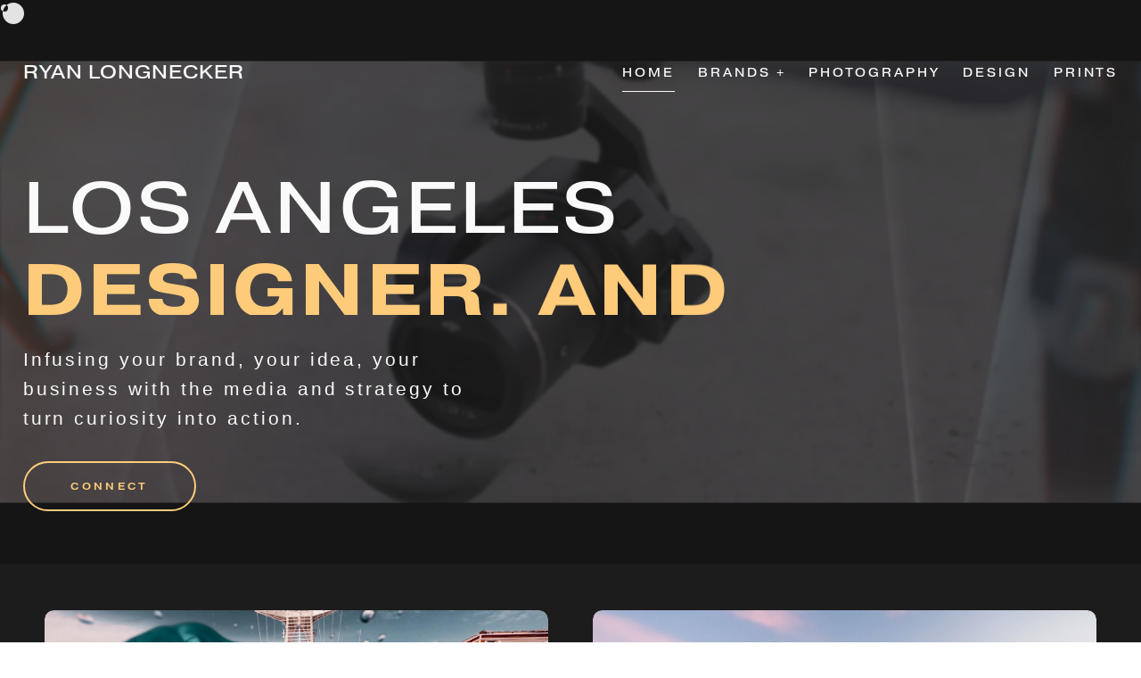

--- FILE ---
content_type: text/html;charset=utf-8
request_url: https://www.ryanlongnecker.com/?attachment_id=2928
body_size: 39634
content:
<!doctype html>
<html xmlns:og="http://opengraphprotocol.org/schema/" xmlns:fb="http://www.facebook.com/2008/fbml" lang="en-US"  >
  <head>
    <meta http-equiv="X-UA-Compatible" content="IE=edge,chrome=1">
    <meta name="viewport" content="width=device-width, initial-scale=1">
    <!-- This is Squarespace. --><!-- grouse-saxophone-42sb -->
<base href="">
<meta charset="utf-8" />
<title>Ryan Longnecker</title>
<meta http-equiv="Accept-CH" content="Sec-CH-UA-Platform-Version, Sec-CH-UA-Model" /><link rel="icon" type="image/x-icon" href="https://images.squarespace-cdn.com/content/v1/65eca6d62a99a87cf6d90a4b/72586277-67e2-4607-b068-2f88f222277f/favicon.ico?format=100w"/>
<link rel="canonical" href="https://www.ryanlongnecker.com"/>
<meta property="og:site_name" content="Ryan Longnecker"/>
<meta property="og:title" content="Ryan Longnecker"/>
<meta property="og:url" content="https://www.ryanlongnecker.com"/>
<meta property="og:type" content="website"/>
<meta property="og:description" content="Creative design, direction, and solutions specialist with 16+ years of professional industry experience coordinating and supporting campaign initiatives through cutting edge media and social engagement consistent with the brand's mission, while inspiring industry standards in execution, innovation, "/>
<meta property="og:image" content="http://static1.squarespace.com/static/65eca6d62a99a87cf6d90a4b/t/65f71b9cd1647f19ddc30e40/1710693276636/socialsharing.png?format=1500w"/>
<meta property="og:image:width" content="1200"/>
<meta property="og:image:height" content="630"/>
<meta itemprop="name" content="Ryan Longnecker"/>
<meta itemprop="url" content="https://www.ryanlongnecker.com"/>
<meta itemprop="description" content="Creative design, direction, and solutions specialist with 16+ years of professional industry experience coordinating and supporting campaign initiatives through cutting edge media and social engagement consistent with the brand's mission, while inspiring industry standards in execution, innovation, "/>
<meta itemprop="thumbnailUrl" content="http://static1.squarespace.com/static/65eca6d62a99a87cf6d90a4b/t/65f71b9cd1647f19ddc30e40/1710693276636/socialsharing.png?format=1500w"/>
<link rel="image_src" href="http://static1.squarespace.com/static/65eca6d62a99a87cf6d90a4b/t/65f71b9cd1647f19ddc30e40/1710693276636/socialsharing.png?format=1500w" />
<meta itemprop="image" content="http://static1.squarespace.com/static/65eca6d62a99a87cf6d90a4b/t/65f71b9cd1647f19ddc30e40/1710693276636/socialsharing.png?format=1500w"/>
<meta name="twitter:title" content="Ryan Longnecker"/>
<meta name="twitter:image" content="http://static1.squarespace.com/static/65eca6d62a99a87cf6d90a4b/t/65f71b9cd1647f19ddc30e40/1710693276636/socialsharing.png?format=1500w"/>
<meta name="twitter:url" content="https://www.ryanlongnecker.com"/>
<meta name="twitter:card" content="summary"/>
<meta name="twitter:description" content="Creative design, direction, and solutions specialist with 16+ years of professional industry experience coordinating and supporting campaign initiatives through cutting edge media and social engagement consistent with the brand's mission, while inspiring industry standards in execution, innovation, "/>
<meta name="description" content="Creative design, direction, and solutions specialist with 16+ years of 
professional industry experience coordinating and supporting campaign 
initiatives through cutting edge media and social engagement consistent 
with the brand's mission, while inspiring industry standards in execution, 
innovation, and communication." />
<link rel="preconnect" href="https://images.squarespace-cdn.com">
<link rel="preconnect" href="https://use.typekit.net" crossorigin>
<link rel="preconnect" href="https://p.typekit.net" crossorigin>
<script type="text/javascript" src="//use.typekit.net/ik/[base64].js" async fetchpriority="high" onload="try{Typekit.load();}catch(e){} document.documentElement.classList.remove('wf-loading');"></script>
<script>document.documentElement.classList.add('wf-loading')</script>
<style>@keyframes fonts-loading { 0%, 99% { color: transparent; } } html.wf-loading * { animation: fonts-loading 3s; }</style>
<script type="text/javascript" crossorigin="anonymous" defer="true" nomodule="nomodule" src="//assets.squarespace.com/@sqs/polyfiller/1.6/legacy.js"></script>
<script type="text/javascript" crossorigin="anonymous" defer="true" src="//assets.squarespace.com/@sqs/polyfiller/1.6/modern.js"></script>
<script type="text/javascript">SQUARESPACE_ROLLUPS = {};</script>
<script>(function(rollups, name) { if (!rollups[name]) { rollups[name] = {}; } rollups[name].js = ["//assets.squarespace.com/universal/scripts-compressed/extract-css-runtime-6514352c3a647ca0-min.en-US.js"]; })(SQUARESPACE_ROLLUPS, 'squarespace-extract_css_runtime');</script>
<script crossorigin="anonymous" src="//assets.squarespace.com/universal/scripts-compressed/extract-css-runtime-6514352c3a647ca0-min.en-US.js" defer ></script><script>(function(rollups, name) { if (!rollups[name]) { rollups[name] = {}; } rollups[name].js = ["//assets.squarespace.com/universal/scripts-compressed/extract-css-moment-js-vendor-6f2a1f6ec9a41489-min.en-US.js"]; })(SQUARESPACE_ROLLUPS, 'squarespace-extract_css_moment_js_vendor');</script>
<script crossorigin="anonymous" src="//assets.squarespace.com/universal/scripts-compressed/extract-css-moment-js-vendor-6f2a1f6ec9a41489-min.en-US.js" defer ></script><script>(function(rollups, name) { if (!rollups[name]) { rollups[name] = {}; } rollups[name].js = ["//assets.squarespace.com/universal/scripts-compressed/cldr-resource-pack-22ed584d99d9b83d-min.en-US.js"]; })(SQUARESPACE_ROLLUPS, 'squarespace-cldr_resource_pack');</script>
<script crossorigin="anonymous" src="//assets.squarespace.com/universal/scripts-compressed/cldr-resource-pack-22ed584d99d9b83d-min.en-US.js" defer ></script><script>(function(rollups, name) { if (!rollups[name]) { rollups[name] = {}; } rollups[name].js = ["//assets.squarespace.com/universal/scripts-compressed/common-vendors-stable-fbd854d40b0804b7-min.en-US.js"]; })(SQUARESPACE_ROLLUPS, 'squarespace-common_vendors_stable');</script>
<script crossorigin="anonymous" src="//assets.squarespace.com/universal/scripts-compressed/common-vendors-stable-fbd854d40b0804b7-min.en-US.js" defer ></script><script>(function(rollups, name) { if (!rollups[name]) { rollups[name] = {}; } rollups[name].js = ["//assets.squarespace.com/universal/scripts-compressed/common-vendors-bde80c7679af5b90-min.en-US.js"]; })(SQUARESPACE_ROLLUPS, 'squarespace-common_vendors');</script>
<script crossorigin="anonymous" src="//assets.squarespace.com/universal/scripts-compressed/common-vendors-bde80c7679af5b90-min.en-US.js" defer ></script><script>(function(rollups, name) { if (!rollups[name]) { rollups[name] = {}; } rollups[name].js = ["//assets.squarespace.com/universal/scripts-compressed/common-90414f3d00abc5d8-min.en-US.js"]; })(SQUARESPACE_ROLLUPS, 'squarespace-common');</script>
<script crossorigin="anonymous" src="//assets.squarespace.com/universal/scripts-compressed/common-90414f3d00abc5d8-min.en-US.js" defer ></script><script>(function(rollups, name) { if (!rollups[name]) { rollups[name] = {}; } rollups[name].js = ["//assets.squarespace.com/universal/scripts-compressed/commerce-85c6306864f489f6-min.en-US.js"]; })(SQUARESPACE_ROLLUPS, 'squarespace-commerce');</script>
<script crossorigin="anonymous" src="//assets.squarespace.com/universal/scripts-compressed/commerce-85c6306864f489f6-min.en-US.js" defer ></script><script>(function(rollups, name) { if (!rollups[name]) { rollups[name] = {}; } rollups[name].css = ["//assets.squarespace.com/universal/styles-compressed/commerce-2bd20f6587654ec4-min.en-US.css"]; })(SQUARESPACE_ROLLUPS, 'squarespace-commerce');</script>
<link rel="stylesheet" type="text/css" href="//assets.squarespace.com/universal/styles-compressed/commerce-2bd20f6587654ec4-min.en-US.css"><script>(function(rollups, name) { if (!rollups[name]) { rollups[name] = {}; } rollups[name].js = ["//assets.squarespace.com/universal/scripts-compressed/performance-9e9becad3f889213-min.en-US.js"]; })(SQUARESPACE_ROLLUPS, 'squarespace-performance');</script>
<script crossorigin="anonymous" src="//assets.squarespace.com/universal/scripts-compressed/performance-9e9becad3f889213-min.en-US.js" defer ></script><script data-name="static-context">Static = window.Static || {}; Static.SQUARESPACE_CONTEXT = {"betaFeatureFlags":["supports_versioned_template_assets","use_react_flow_in_automations_flowchart","nested_categories","campaigns_discount_section_in_blasts","campaigns_discount_section_in_automations","enable_form_submission_trigger","use_new_data_model_in_non_builder_components","campaigns_new_image_layout_picker","campaigns_merch_state","marketing_automations","i18n_beta_website_locales","contacts_and_campaigns_redesign","use_chained_automations_data","member_areas_feature","new_stacked_index","override_block_styles","campaigns_import_discounts","marketing_landing_page","scripts_defer","campaigns_thumbnail_layout"],"facebookAppId":"314192535267336","facebookApiVersion":"v6.0","rollups":{"squarespace-announcement-bar":{"js":"//assets.squarespace.com/universal/scripts-compressed/announcement-bar-8ca5728a6e29569d-min.en-US.js"},"squarespace-audio-player":{"css":"//assets.squarespace.com/universal/styles-compressed/audio-player-b05f5197a871c566-min.en-US.css","js":"//assets.squarespace.com/universal/scripts-compressed/audio-player-70759db1d1d75a1a-min.en-US.js"},"squarespace-blog-collection-list":{"css":"//assets.squarespace.com/universal/styles-compressed/blog-collection-list-b4046463b72f34e2-min.en-US.css","js":"//assets.squarespace.com/universal/scripts-compressed/blog-collection-list-f78db80fc1cd6fce-min.en-US.js"},"squarespace-calendar-block-renderer":{"css":"//assets.squarespace.com/universal/styles-compressed/calendar-block-renderer-b72d08ba4421f5a0-min.en-US.css","js":"//assets.squarespace.com/universal/scripts-compressed/calendar-block-renderer-3d01defb50e1f992-min.en-US.js"},"squarespace-chartjs-helpers":{"css":"//assets.squarespace.com/universal/styles-compressed/chartjs-helpers-96b256171ee039c1-min.en-US.css","js":"//assets.squarespace.com/universal/scripts-compressed/chartjs-helpers-4fd57f343946d08e-min.en-US.js"},"squarespace-comments":{"css":"//assets.squarespace.com/universal/styles-compressed/comments-bf2f022abe9cfde2-min.en-US.css","js":"//assets.squarespace.com/universal/scripts-compressed/comments-deeeb9638fac7186-min.en-US.js"},"squarespace-custom-css-popup":{"css":"//assets.squarespace.com/universal/styles-compressed/custom-css-popup-9f11bb6c9f55777b-min.en-US.css","js":"//assets.squarespace.com/universal/scripts-compressed/custom-css-popup-6fde900b6ff88a3c-min.en-US.js"},"squarespace-dialog":{"css":"//assets.squarespace.com/universal/styles-compressed/dialog-f9093f2d526b94df-min.en-US.css","js":"//assets.squarespace.com/universal/scripts-compressed/dialog-d069a27150125645-min.en-US.js"},"squarespace-events-collection":{"css":"//assets.squarespace.com/universal/styles-compressed/events-collection-b72d08ba4421f5a0-min.en-US.css","js":"//assets.squarespace.com/universal/scripts-compressed/events-collection-4234e8e8dfa038bd-min.en-US.js"},"squarespace-form-rendering-utils":{"js":"//assets.squarespace.com/universal/scripts-compressed/form-rendering-utils-e4e2f1c7b9aba107-min.en-US.js"},"squarespace-forms":{"css":"//assets.squarespace.com/universal/styles-compressed/forms-0afd3c6ac30bbab1-min.en-US.css","js":"//assets.squarespace.com/universal/scripts-compressed/forms-8781a130119d16e2-min.en-US.js"},"squarespace-gallery-collection-list":{"css":"//assets.squarespace.com/universal/styles-compressed/gallery-collection-list-b4046463b72f34e2-min.en-US.css","js":"//assets.squarespace.com/universal/scripts-compressed/gallery-collection-list-07747667a3187b76-min.en-US.js"},"squarespace-image-zoom":{"css":"//assets.squarespace.com/universal/styles-compressed/image-zoom-b4046463b72f34e2-min.en-US.css","js":"//assets.squarespace.com/universal/scripts-compressed/image-zoom-60c18dc5f8f599ea-min.en-US.js"},"squarespace-pinterest":{"css":"//assets.squarespace.com/universal/styles-compressed/pinterest-b4046463b72f34e2-min.en-US.css","js":"//assets.squarespace.com/universal/scripts-compressed/pinterest-e74d8abc38ae7969-min.en-US.js"},"squarespace-popup-overlay":{"css":"//assets.squarespace.com/universal/styles-compressed/popup-overlay-b742b752f5880972-min.en-US.css","js":"//assets.squarespace.com/universal/scripts-compressed/popup-overlay-6c8cb9839f8d63ae-min.en-US.js"},"squarespace-product-quick-view":{"css":"//assets.squarespace.com/universal/styles-compressed/product-quick-view-9052fb446c5800ee-min.en-US.css","js":"//assets.squarespace.com/universal/scripts-compressed/product-quick-view-72dba57b1bf543b1-min.en-US.js"},"squarespace-products-collection-item-v2":{"css":"//assets.squarespace.com/universal/styles-compressed/products-collection-item-v2-b4046463b72f34e2-min.en-US.css","js":"//assets.squarespace.com/universal/scripts-compressed/products-collection-item-v2-e3a3f101748fca6e-min.en-US.js"},"squarespace-products-collection-list-v2":{"css":"//assets.squarespace.com/universal/styles-compressed/products-collection-list-v2-b4046463b72f34e2-min.en-US.css","js":"//assets.squarespace.com/universal/scripts-compressed/products-collection-list-v2-eedc544f4cc56af4-min.en-US.js"},"squarespace-search-page":{"css":"//assets.squarespace.com/universal/styles-compressed/search-page-90a67fc09b9b32c6-min.en-US.css","js":"//assets.squarespace.com/universal/scripts-compressed/search-page-1ab45cdb16b611e7-min.en-US.js"},"squarespace-search-preview":{"js":"//assets.squarespace.com/universal/scripts-compressed/search-preview-688e28f5f974c509-min.en-US.js"},"squarespace-simple-liking":{"css":"//assets.squarespace.com/universal/styles-compressed/simple-liking-701bf8bbc05ec6aa-min.en-US.css","js":"//assets.squarespace.com/universal/scripts-compressed/simple-liking-e6bc64da9e3b1cf4-min.en-US.js"},"squarespace-social-buttons":{"css":"//assets.squarespace.com/universal/styles-compressed/social-buttons-95032e5fa98e47a5-min.en-US.css","js":"//assets.squarespace.com/universal/scripts-compressed/social-buttons-582917800c211a3a-min.en-US.js"},"squarespace-tourdates":{"css":"//assets.squarespace.com/universal/styles-compressed/tourdates-b4046463b72f34e2-min.en-US.css","js":"//assets.squarespace.com/universal/scripts-compressed/tourdates-51421cf172e5f3d9-min.en-US.js"},"squarespace-website-overlays-manager":{"css":"//assets.squarespace.com/universal/styles-compressed/website-overlays-manager-07ea5a4e004e6710-min.en-US.css","js":"//assets.squarespace.com/universal/scripts-compressed/website-overlays-manager-bf325524a3156904-min.en-US.js"}},"pageType":2,"website":{"id":"65eca6d62a99a87cf6d90a4b","identifier":"grouse-saxophone-42sb","websiteType":1,"contentModifiedOn":1755290573878,"cloneable":false,"hasBeenCloneable":false,"siteStatus":{},"language":"en-US","translationLocale":"en-US","formattingLocale":"en-US","timeZone":"America/Los_Angeles","machineTimeZoneOffset":-28800000,"timeZoneOffset":-28800000,"timeZoneAbbr":"PST","siteTitle":"Ryan Longnecker","fullSiteTitle":"Ryan Longnecker","mobileLogoImageId":"65f66f7e39dd880f9d1510fc","socialLogoImageId":"65f71b9cd1647f19ddc30e40","shareButtonOptions":{"1":true,"3":true,"2":true,"8":true,"4":true,"6":true,"7":true},"mobileLogoImageUrl":"//images.squarespace-cdn.com/content/v1/65eca6d62a99a87cf6d90a4b/363e1bde-3817-4c3e-9f0c-c6c07e4c1207/logo4.png","socialLogoImageUrl":"//images.squarespace-cdn.com/content/v1/65eca6d62a99a87cf6d90a4b/8a542ef9-a942-44b7-bbf3-48e04ef13242/socialsharing.png","authenticUrl":"https://www.ryanlongnecker.com","internalUrl":"https://grouse-saxophone-42sb.squarespace.com","baseUrl":"https://www.ryanlongnecker.com","primaryDomain":"www.ryanlongnecker.com","sslSetting":3,"isHstsEnabled":true,"socialAccounts":[{"serviceId":64,"screenname":"Instagram","addedOn":1710008023118,"profileUrl":"http://instagram.com/ryanlongnecker","iconEnabled":true,"serviceName":"instagram-unauth"},{"serviceId":83,"screenname":"Threads","addedOn":1710273392474,"profileUrl":"https://www.threads.net/@ryanlongnecker","iconEnabled":true,"serviceName":"threads-unauth"},{"serviceId":62,"screenname":"Twitter","addedOn":1710273353154,"profileUrl":"https://twitter.com/ryanlongnecker","iconEnabled":true,"serviceName":"twitter-unauth"},{"serviceId":65,"screenname":"LinkedIn","addedOn":1710273307505,"profileUrl":"https://www.linkedin.com/in/ryanlongnecker/","iconEnabled":true,"serviceName":"linkedin-unauth"}],"typekitId":"","statsMigrated":false,"imageMetadataProcessingEnabled":false,"screenshotId":"2425690d66d0f240ca96b36c0c6690b56fb1e07fcaf67f84ed9bb001e7e97874","captchaSettings":{"enabledForDonations":false},"showOwnerLogin":false},"websiteSettings":{"id":"65eca6d62a99a87cf6d90a4e","websiteId":"65eca6d62a99a87cf6d90a4b","subjects":[],"country":"US","state":"CA","simpleLikingEnabled":true,"mobileInfoBarSettings":{"isContactEmailEnabled":false,"isContactPhoneNumberEnabled":false,"isLocationEnabled":false,"isBusinessHoursEnabled":false},"announcementBarSettings":{},"popupOverlaySettings":{"style":1,"showOnScroll":true,"scrollPercentage":25,"showOnTimer":true,"timerDelay":5000,"showUntilSignup":true,"displayFrequency":-1,"enableMobile":true,"enabledPages":[],"showOnAllPages":true,"version":1},"commentLikesAllowed":true,"commentAnonAllowed":true,"commentThreaded":true,"commentApprovalRequired":false,"commentAvatarsOn":true,"commentSortType":2,"commentFlagThreshold":0,"commentFlagsAllowed":true,"commentEnableByDefault":true,"commentDisableAfterDaysDefault":0,"disqusShortname":"","commentsEnabled":false,"businessHours":{},"storeSettings":{"returnPolicy":null,"termsOfService":null,"privacyPolicy":null,"expressCheckout":false,"continueShoppingLinkUrl":"/","useLightCart":false,"showNoteField":false,"shippingCountryDefaultValue":"US","billToShippingDefaultValue":false,"showShippingPhoneNumber":true,"isShippingPhoneRequired":false,"showBillingPhoneNumber":true,"isBillingPhoneRequired":false,"currenciesSupported":["USD","CAD","GBP","AUD","EUR","CHF","NOK","SEK","DKK","NZD","SGD","MXN","HKD","CZK","ILS","MYR","RUB","PHP","PLN","THB","BRL","ARS","COP","IDR","INR","JPY","ZAR"],"defaultCurrency":"USD","selectedCurrency":"USD","measurementStandard":1,"showCustomCheckoutForm":false,"checkoutPageMarketingOptInEnabled":true,"enableMailingListOptInByDefault":false,"sameAsRetailLocation":false,"merchandisingSettings":{"scarcityEnabledOnProductItems":false,"scarcityEnabledOnProductBlocks":false,"scarcityMessageType":"DEFAULT_SCARCITY_MESSAGE","scarcityThreshold":10,"multipleQuantityAllowedForServices":true,"restockNotificationsEnabled":false,"restockNotificationsSuccessText":"","restockNotificationsMailingListSignUpEnabled":false,"relatedProductsEnabled":false,"relatedProductsOrdering":"random","soldOutVariantsDropdownDisabled":false,"productComposerOptedIn":false,"productComposerABTestOptedOut":false,"productReviewsEnabled":false},"minimumOrderSubtotalEnabled":false,"minimumOrderSubtotal":{"currency":"USD","value":"0.00"},"isLive":true,"multipleQuantityAllowedForServices":true},"useEscapeKeyToLogin":false,"ssBadgeType":1,"ssBadgePosition":4,"ssBadgeVisibility":1,"ssBadgeDevices":1,"pinterestOverlayOptions":{"mode":"disabled"},"userAccountsSettings":{"loginAllowed":false,"signupAllowed":false}},"cookieSettings":{"isCookieBannerEnabled":false,"isRestrictiveCookiePolicyEnabled":false,"cookieBannerText":"","cookieBannerTheme":"","cookieBannerVariant":"","cookieBannerPosition":"","cookieBannerCtaVariant":"","cookieBannerCtaText":"","cookieBannerAcceptType":"OPT_IN","cookieBannerOptOutCtaText":"","cookieBannerHasOptOut":false,"cookieBannerHasManageCookies":true,"cookieBannerManageCookiesLabel":"","cookieBannerSavedPreferencesText":"","cookieBannerSavedPreferencesLayout":"PILL"},"websiteCloneable":false,"collection":{"title":"Home","id":"6609ccea8db22261ce2b7700","fullUrl":"/","type":10,"permissionType":1},"subscribed":false,"appDomain":"squarespace.com","templateTweakable":true,"tweakJSON":{"form-use-theme-colors":"true","header-logo-height":"83px","header-mobile-logo-max-height":"44px","header-vert-padding":"4.5vw","header-width":"Inset","maxPageWidth":"1782px","mobile-header-vert-padding":"6vw","pagePadding":"2vw","tweak-blog-alternating-side-by-side-image-aspect-ratio":"1:1 Square","tweak-blog-alternating-side-by-side-image-spacing":"6%","tweak-blog-alternating-side-by-side-meta-spacing":"20px","tweak-blog-alternating-side-by-side-primary-meta":"Categories","tweak-blog-alternating-side-by-side-read-more-spacing":"20px","tweak-blog-alternating-side-by-side-secondary-meta":"Date","tweak-blog-basic-grid-columns":"2","tweak-blog-basic-grid-image-aspect-ratio":"4:3 Four-Three","tweak-blog-basic-grid-image-spacing":"20px","tweak-blog-basic-grid-meta-spacing":"15px","tweak-blog-basic-grid-primary-meta":"Categories","tweak-blog-basic-grid-read-more-spacing":"20px","tweak-blog-basic-grid-secondary-meta":"Date","tweak-blog-item-custom-width":"50","tweak-blog-item-show-author-profile":"false","tweak-blog-item-width":"Custom","tweak-blog-masonry-columns":"2","tweak-blog-masonry-horizontal-spacing":"30px","tweak-blog-masonry-image-spacing":"20px","tweak-blog-masonry-meta-spacing":"20px","tweak-blog-masonry-primary-meta":"Categories","tweak-blog-masonry-read-more-spacing":"20px","tweak-blog-masonry-secondary-meta":"Date","tweak-blog-masonry-vertical-spacing":"30px","tweak-blog-side-by-side-image-aspect-ratio":"1:1 Square","tweak-blog-side-by-side-image-spacing":"6%","tweak-blog-side-by-side-meta-spacing":"20px","tweak-blog-side-by-side-primary-meta":"Categories","tweak-blog-side-by-side-read-more-spacing":"20px","tweak-blog-side-by-side-secondary-meta":"Date","tweak-blog-single-column-image-spacing":"50px","tweak-blog-single-column-meta-spacing":"30px","tweak-blog-single-column-primary-meta":"Categories","tweak-blog-single-column-read-more-spacing":"30px","tweak-blog-single-column-secondary-meta":"Date","tweak-events-stacked-show-thumbnails":"true","tweak-events-stacked-thumbnail-size":"3:2 Standard","tweak-fixed-header":"false","tweak-fixed-header-style":"Scroll Back","tweak-global-animations-animation-curve":"ease","tweak-global-animations-animation-delay":"0.6s","tweak-global-animations-animation-duration":"0.60s","tweak-global-animations-animation-style":"fade","tweak-global-animations-animation-type":"none","tweak-global-animations-complexity-level":"detailed","tweak-global-animations-enabled":"false","tweak-portfolio-grid-basic-custom-height":"50","tweak-portfolio-grid-overlay-custom-height":"10","tweak-portfolio-hover-follow-acceleration":"11%","tweak-portfolio-hover-follow-animation-duration":"Slow","tweak-portfolio-hover-follow-animation-type":"Fade","tweak-portfolio-hover-follow-delimiter":"Forward Slash","tweak-portfolio-hover-follow-front":"true","tweak-portfolio-hover-follow-layout":"Inline","tweak-portfolio-hover-follow-size":"100","tweak-portfolio-hover-follow-text-spacing-x":"1.5","tweak-portfolio-hover-follow-text-spacing-y":"0.59","tweak-portfolio-hover-static-animation-duration":"Slow","tweak-portfolio-hover-static-animation-type":"Fade","tweak-portfolio-hover-static-delimiter":"None","tweak-portfolio-hover-static-front":"true","tweak-portfolio-hover-static-layout":"Stacked","tweak-portfolio-hover-static-size":"100","tweak-portfolio-hover-static-text-spacing-x":"1.5","tweak-portfolio-hover-static-text-spacing-y":"0","tweak-portfolio-index-background-animation-duration":"Slow","tweak-portfolio-index-background-animation-type":"Fade","tweak-portfolio-index-background-custom-height":"50","tweak-portfolio-index-background-delimiter":"None","tweak-portfolio-index-background-height":"Small","tweak-portfolio-index-background-horizontal-alignment":"Left","tweak-portfolio-index-background-link-format":"Stacked","tweak-portfolio-index-background-persist":"true","tweak-portfolio-index-background-vertical-alignment":"Middle","tweak-portfolio-index-background-width":"Full","tweak-product-basic-item-click-action":"Zoom","tweak-product-basic-item-gallery-aspect-ratio":"2:3 Standard (Vertical)","tweak-product-basic-item-gallery-design":"Stacked","tweak-product-basic-item-gallery-width":"67%","tweak-product-basic-item-hover-action":"Zoom","tweak-product-basic-item-image-spacing":"2.6vw","tweak-product-basic-item-image-zoom-factor":"1.6","tweak-product-basic-item-product-variant-display":"Dropdown","tweak-product-basic-item-thumbnail-placement":"Side","tweak-product-basic-item-variant-picker-layout":"Dropdowns","tweak-products-add-to-cart-button":"false","tweak-products-columns":"4","tweak-products-gutter-column":"1vw","tweak-products-gutter-row":"2.5vw","tweak-products-header-text-alignment":"Middle","tweak-products-image-aspect-ratio":"3:4 Three-Four (Vertical)","tweak-products-image-text-spacing":"1vw","tweak-products-mobile-columns":"1","tweak-products-text-alignment":"Left","tweak-products-width":"Inset","tweak-transparent-header":"true"},"templateId":"5c5a519771c10ba3470d8101","templateVersion":"7.1","pageFeatures":[1,2,4],"gmRenderKey":"QUl6YVN5Q0JUUk9xNkx1dkZfSUUxcjQ2LVQ0QWVUU1YtMGQ3bXk4","templateScriptsRootUrl":"https://static1.squarespace.com/static/vta/5c5a519771c10ba3470d8101/scripts/","impersonatedSession":false,"tzData":{"zones":[[-480,"US","P%sT",null]],"rules":{"US":[[1967,2006,null,"Oct","lastSun","2:00","0","S"],[1987,2006,null,"Apr","Sun>=1","2:00","1:00","D"],[2007,"max",null,"Mar","Sun>=8","2:00","1:00","D"],[2007,"max",null,"Nov","Sun>=1","2:00","0","S"]]}},"showAnnouncementBar":false,"recaptchaEnterpriseContext":{"recaptchaEnterpriseSiteKey":"6LdDFQwjAAAAAPigEvvPgEVbb7QBm-TkVJdDTlAv"},"i18nContext":{"timeZoneData":{"id":"America/Los_Angeles","name":"Pacific Time"}},"env":"PRODUCTION","visitorFormContext":{"formFieldFormats":{"initialAddressFormat":{"id":0,"type":"ADDRESS","country":"US","labelLocale":"en","fields":[{"type":"FIELD","label":"Address Line 1","identifier":"Line1","length":0,"required":true,"metadata":{"autocomplete":"address-line1"}},{"type":"SEPARATOR","label":"\n","identifier":"Newline","length":0,"required":false,"metadata":{}},{"type":"FIELD","label":"Address Line 2","identifier":"Line2","length":0,"required":false,"metadata":{"autocomplete":"address-line2"}},{"type":"SEPARATOR","label":"\n","identifier":"Newline","length":0,"required":false,"metadata":{}},{"type":"FIELD","label":"City","identifier":"City","length":0,"required":true,"metadata":{"autocomplete":"address-level2"}},{"type":"SEPARATOR","label":",","identifier":"Comma","length":0,"required":false,"metadata":{}},{"type":"SEPARATOR","label":" ","identifier":"Space","length":0,"required":false,"metadata":{}},{"type":"FIELD","label":"State","identifier":"State","length":0,"required":true,"metadata":{"autocomplete":"address-level1"}},{"type":"SEPARATOR","label":" ","identifier":"Space","length":0,"required":false,"metadata":{}},{"type":"FIELD","label":"ZIP Code","identifier":"Zip","length":0,"required":true,"metadata":{"autocomplete":"postal-code"}}]},"countries":[{"name":"Afghanistan","code":"AF","phoneCode":"+93"},{"name":"\u00C5land Islands","code":"AX","phoneCode":"+358"},{"name":"Albania","code":"AL","phoneCode":"+355"},{"name":"Algeria","code":"DZ","phoneCode":"+213"},{"name":"American Samoa","code":"AS","phoneCode":"+1"},{"name":"Andorra","code":"AD","phoneCode":"+376"},{"name":"Angola","code":"AO","phoneCode":"+244"},{"name":"Anguilla","code":"AI","phoneCode":"+1"},{"name":"Antigua & Barbuda","code":"AG","phoneCode":"+1"},{"name":"Argentina","code":"AR","phoneCode":"+54"},{"name":"Armenia","code":"AM","phoneCode":"+374"},{"name":"Aruba","code":"AW","phoneCode":"+297"},{"name":"Ascension Island","code":"AC","phoneCode":"+247"},{"name":"Australia","code":"AU","phoneCode":"+61"},{"name":"Austria","code":"AT","phoneCode":"+43"},{"name":"Azerbaijan","code":"AZ","phoneCode":"+994"},{"name":"Bahamas","code":"BS","phoneCode":"+1"},{"name":"Bahrain","code":"BH","phoneCode":"+973"},{"name":"Bangladesh","code":"BD","phoneCode":"+880"},{"name":"Barbados","code":"BB","phoneCode":"+1"},{"name":"Belarus","code":"BY","phoneCode":"+375"},{"name":"Belgium","code":"BE","phoneCode":"+32"},{"name":"Belize","code":"BZ","phoneCode":"+501"},{"name":"Benin","code":"BJ","phoneCode":"+229"},{"name":"Bermuda","code":"BM","phoneCode":"+1"},{"name":"Bhutan","code":"BT","phoneCode":"+975"},{"name":"Bolivia","code":"BO","phoneCode":"+591"},{"name":"Bosnia & Herzegovina","code":"BA","phoneCode":"+387"},{"name":"Botswana","code":"BW","phoneCode":"+267"},{"name":"Brazil","code":"BR","phoneCode":"+55"},{"name":"British Indian Ocean Territory","code":"IO","phoneCode":"+246"},{"name":"British Virgin Islands","code":"VG","phoneCode":"+1"},{"name":"Brunei","code":"BN","phoneCode":"+673"},{"name":"Bulgaria","code":"BG","phoneCode":"+359"},{"name":"Burkina Faso","code":"BF","phoneCode":"+226"},{"name":"Burundi","code":"BI","phoneCode":"+257"},{"name":"Cambodia","code":"KH","phoneCode":"+855"},{"name":"Cameroon","code":"CM","phoneCode":"+237"},{"name":"Canada","code":"CA","phoneCode":"+1"},{"name":"Cape Verde","code":"CV","phoneCode":"+238"},{"name":"Caribbean Netherlands","code":"BQ","phoneCode":"+599"},{"name":"Cayman Islands","code":"KY","phoneCode":"+1"},{"name":"Central African Republic","code":"CF","phoneCode":"+236"},{"name":"Chad","code":"TD","phoneCode":"+235"},{"name":"Chile","code":"CL","phoneCode":"+56"},{"name":"China","code":"CN","phoneCode":"+86"},{"name":"Christmas Island","code":"CX","phoneCode":"+61"},{"name":"Cocos (Keeling) Islands","code":"CC","phoneCode":"+61"},{"name":"Colombia","code":"CO","phoneCode":"+57"},{"name":"Comoros","code":"KM","phoneCode":"+269"},{"name":"Congo - Brazzaville","code":"CG","phoneCode":"+242"},{"name":"Congo - Kinshasa","code":"CD","phoneCode":"+243"},{"name":"Cook Islands","code":"CK","phoneCode":"+682"},{"name":"Costa Rica","code":"CR","phoneCode":"+506"},{"name":"C\u00F4te d\u2019Ivoire","code":"CI","phoneCode":"+225"},{"name":"Croatia","code":"HR","phoneCode":"+385"},{"name":"Cuba","code":"CU","phoneCode":"+53"},{"name":"Cura\u00E7ao","code":"CW","phoneCode":"+599"},{"name":"Cyprus","code":"CY","phoneCode":"+357"},{"name":"Czechia","code":"CZ","phoneCode":"+420"},{"name":"Denmark","code":"DK","phoneCode":"+45"},{"name":"Djibouti","code":"DJ","phoneCode":"+253"},{"name":"Dominica","code":"DM","phoneCode":"+1"},{"name":"Dominican Republic","code":"DO","phoneCode":"+1"},{"name":"Ecuador","code":"EC","phoneCode":"+593"},{"name":"Egypt","code":"EG","phoneCode":"+20"},{"name":"El Salvador","code":"SV","phoneCode":"+503"},{"name":"Equatorial Guinea","code":"GQ","phoneCode":"+240"},{"name":"Eritrea","code":"ER","phoneCode":"+291"},{"name":"Estonia","code":"EE","phoneCode":"+372"},{"name":"Eswatini","code":"SZ","phoneCode":"+268"},{"name":"Ethiopia","code":"ET","phoneCode":"+251"},{"name":"Falkland Islands","code":"FK","phoneCode":"+500"},{"name":"Faroe Islands","code":"FO","phoneCode":"+298"},{"name":"Fiji","code":"FJ","phoneCode":"+679"},{"name":"Finland","code":"FI","phoneCode":"+358"},{"name":"France","code":"FR","phoneCode":"+33"},{"name":"French Guiana","code":"GF","phoneCode":"+594"},{"name":"French Polynesia","code":"PF","phoneCode":"+689"},{"name":"Gabon","code":"GA","phoneCode":"+241"},{"name":"Gambia","code":"GM","phoneCode":"+220"},{"name":"Georgia","code":"GE","phoneCode":"+995"},{"name":"Germany","code":"DE","phoneCode":"+49"},{"name":"Ghana","code":"GH","phoneCode":"+233"},{"name":"Gibraltar","code":"GI","phoneCode":"+350"},{"name":"Greece","code":"GR","phoneCode":"+30"},{"name":"Greenland","code":"GL","phoneCode":"+299"},{"name":"Grenada","code":"GD","phoneCode":"+1"},{"name":"Guadeloupe","code":"GP","phoneCode":"+590"},{"name":"Guam","code":"GU","phoneCode":"+1"},{"name":"Guatemala","code":"GT","phoneCode":"+502"},{"name":"Guernsey","code":"GG","phoneCode":"+44"},{"name":"Guinea","code":"GN","phoneCode":"+224"},{"name":"Guinea-Bissau","code":"GW","phoneCode":"+245"},{"name":"Guyana","code":"GY","phoneCode":"+592"},{"name":"Haiti","code":"HT","phoneCode":"+509"},{"name":"Honduras","code":"HN","phoneCode":"+504"},{"name":"Hong Kong SAR China","code":"HK","phoneCode":"+852"},{"name":"Hungary","code":"HU","phoneCode":"+36"},{"name":"Iceland","code":"IS","phoneCode":"+354"},{"name":"India","code":"IN","phoneCode":"+91"},{"name":"Indonesia","code":"ID","phoneCode":"+62"},{"name":"Iran","code":"IR","phoneCode":"+98"},{"name":"Iraq","code":"IQ","phoneCode":"+964"},{"name":"Ireland","code":"IE","phoneCode":"+353"},{"name":"Isle of Man","code":"IM","phoneCode":"+44"},{"name":"Israel","code":"IL","phoneCode":"+972"},{"name":"Italy","code":"IT","phoneCode":"+39"},{"name":"Jamaica","code":"JM","phoneCode":"+1"},{"name":"Japan","code":"JP","phoneCode":"+81"},{"name":"Jersey","code":"JE","phoneCode":"+44"},{"name":"Jordan","code":"JO","phoneCode":"+962"},{"name":"Kazakhstan","code":"KZ","phoneCode":"+7"},{"name":"Kenya","code":"KE","phoneCode":"+254"},{"name":"Kiribati","code":"KI","phoneCode":"+686"},{"name":"Kosovo","code":"XK","phoneCode":"+383"},{"name":"Kuwait","code":"KW","phoneCode":"+965"},{"name":"Kyrgyzstan","code":"KG","phoneCode":"+996"},{"name":"Laos","code":"LA","phoneCode":"+856"},{"name":"Latvia","code":"LV","phoneCode":"+371"},{"name":"Lebanon","code":"LB","phoneCode":"+961"},{"name":"Lesotho","code":"LS","phoneCode":"+266"},{"name":"Liberia","code":"LR","phoneCode":"+231"},{"name":"Libya","code":"LY","phoneCode":"+218"},{"name":"Liechtenstein","code":"LI","phoneCode":"+423"},{"name":"Lithuania","code":"LT","phoneCode":"+370"},{"name":"Luxembourg","code":"LU","phoneCode":"+352"},{"name":"Macao SAR China","code":"MO","phoneCode":"+853"},{"name":"Madagascar","code":"MG","phoneCode":"+261"},{"name":"Malawi","code":"MW","phoneCode":"+265"},{"name":"Malaysia","code":"MY","phoneCode":"+60"},{"name":"Maldives","code":"MV","phoneCode":"+960"},{"name":"Mali","code":"ML","phoneCode":"+223"},{"name":"Malta","code":"MT","phoneCode":"+356"},{"name":"Marshall Islands","code":"MH","phoneCode":"+692"},{"name":"Martinique","code":"MQ","phoneCode":"+596"},{"name":"Mauritania","code":"MR","phoneCode":"+222"},{"name":"Mauritius","code":"MU","phoneCode":"+230"},{"name":"Mayotte","code":"YT","phoneCode":"+262"},{"name":"Mexico","code":"MX","phoneCode":"+52"},{"name":"Micronesia","code":"FM","phoneCode":"+691"},{"name":"Moldova","code":"MD","phoneCode":"+373"},{"name":"Monaco","code":"MC","phoneCode":"+377"},{"name":"Mongolia","code":"MN","phoneCode":"+976"},{"name":"Montenegro","code":"ME","phoneCode":"+382"},{"name":"Montserrat","code":"MS","phoneCode":"+1"},{"name":"Morocco","code":"MA","phoneCode":"+212"},{"name":"Mozambique","code":"MZ","phoneCode":"+258"},{"name":"Myanmar (Burma)","code":"MM","phoneCode":"+95"},{"name":"Namibia","code":"NA","phoneCode":"+264"},{"name":"Nauru","code":"NR","phoneCode":"+674"},{"name":"Nepal","code":"NP","phoneCode":"+977"},{"name":"Netherlands","code":"NL","phoneCode":"+31"},{"name":"New Caledonia","code":"NC","phoneCode":"+687"},{"name":"New Zealand","code":"NZ","phoneCode":"+64"},{"name":"Nicaragua","code":"NI","phoneCode":"+505"},{"name":"Niger","code":"NE","phoneCode":"+227"},{"name":"Nigeria","code":"NG","phoneCode":"+234"},{"name":"Niue","code":"NU","phoneCode":"+683"},{"name":"Norfolk Island","code":"NF","phoneCode":"+672"},{"name":"Northern Mariana Islands","code":"MP","phoneCode":"+1"},{"name":"North Korea","code":"KP","phoneCode":"+850"},{"name":"North Macedonia","code":"MK","phoneCode":"+389"},{"name":"Norway","code":"NO","phoneCode":"+47"},{"name":"Oman","code":"OM","phoneCode":"+968"},{"name":"Pakistan","code":"PK","phoneCode":"+92"},{"name":"Palau","code":"PW","phoneCode":"+680"},{"name":"Palestinian Territories","code":"PS","phoneCode":"+970"},{"name":"Panama","code":"PA","phoneCode":"+507"},{"name":"Papua New Guinea","code":"PG","phoneCode":"+675"},{"name":"Paraguay","code":"PY","phoneCode":"+595"},{"name":"Peru","code":"PE","phoneCode":"+51"},{"name":"Philippines","code":"PH","phoneCode":"+63"},{"name":"Poland","code":"PL","phoneCode":"+48"},{"name":"Portugal","code":"PT","phoneCode":"+351"},{"name":"Puerto Rico","code":"PR","phoneCode":"+1"},{"name":"Qatar","code":"QA","phoneCode":"+974"},{"name":"R\u00E9union","code":"RE","phoneCode":"+262"},{"name":"Romania","code":"RO","phoneCode":"+40"},{"name":"Russia","code":"RU","phoneCode":"+7"},{"name":"Rwanda","code":"RW","phoneCode":"+250"},{"name":"Samoa","code":"WS","phoneCode":"+685"},{"name":"San Marino","code":"SM","phoneCode":"+378"},{"name":"S\u00E3o Tom\u00E9 & Pr\u00EDncipe","code":"ST","phoneCode":"+239"},{"name":"Saudi Arabia","code":"SA","phoneCode":"+966"},{"name":"Senegal","code":"SN","phoneCode":"+221"},{"name":"Serbia","code":"RS","phoneCode":"+381"},{"name":"Seychelles","code":"SC","phoneCode":"+248"},{"name":"Sierra Leone","code":"SL","phoneCode":"+232"},{"name":"Singapore","code":"SG","phoneCode":"+65"},{"name":"Sint Maarten","code":"SX","phoneCode":"+1"},{"name":"Slovakia","code":"SK","phoneCode":"+421"},{"name":"Slovenia","code":"SI","phoneCode":"+386"},{"name":"Solomon Islands","code":"SB","phoneCode":"+677"},{"name":"Somalia","code":"SO","phoneCode":"+252"},{"name":"South Africa","code":"ZA","phoneCode":"+27"},{"name":"South Korea","code":"KR","phoneCode":"+82"},{"name":"South Sudan","code":"SS","phoneCode":"+211"},{"name":"Spain","code":"ES","phoneCode":"+34"},{"name":"Sri Lanka","code":"LK","phoneCode":"+94"},{"name":"St. Barth\u00E9lemy","code":"BL","phoneCode":"+590"},{"name":"St. Helena","code":"SH","phoneCode":"+290"},{"name":"St. Kitts & Nevis","code":"KN","phoneCode":"+1"},{"name":"St. Lucia","code":"LC","phoneCode":"+1"},{"name":"St. Martin","code":"MF","phoneCode":"+590"},{"name":"St. Pierre & Miquelon","code":"PM","phoneCode":"+508"},{"name":"St. Vincent & Grenadines","code":"VC","phoneCode":"+1"},{"name":"Sudan","code":"SD","phoneCode":"+249"},{"name":"Suriname","code":"SR","phoneCode":"+597"},{"name":"Svalbard & Jan Mayen","code":"SJ","phoneCode":"+47"},{"name":"Sweden","code":"SE","phoneCode":"+46"},{"name":"Switzerland","code":"CH","phoneCode":"+41"},{"name":"Syria","code":"SY","phoneCode":"+963"},{"name":"Taiwan","code":"TW","phoneCode":"+886"},{"name":"Tajikistan","code":"TJ","phoneCode":"+992"},{"name":"Tanzania","code":"TZ","phoneCode":"+255"},{"name":"Thailand","code":"TH","phoneCode":"+66"},{"name":"Timor-Leste","code":"TL","phoneCode":"+670"},{"name":"Togo","code":"TG","phoneCode":"+228"},{"name":"Tokelau","code":"TK","phoneCode":"+690"},{"name":"Tonga","code":"TO","phoneCode":"+676"},{"name":"Trinidad & Tobago","code":"TT","phoneCode":"+1"},{"name":"Tristan da Cunha","code":"TA","phoneCode":"+290"},{"name":"Tunisia","code":"TN","phoneCode":"+216"},{"name":"T\u00FCrkiye","code":"TR","phoneCode":"+90"},{"name":"Turkmenistan","code":"TM","phoneCode":"+993"},{"name":"Turks & Caicos Islands","code":"TC","phoneCode":"+1"},{"name":"Tuvalu","code":"TV","phoneCode":"+688"},{"name":"U.S. Virgin Islands","code":"VI","phoneCode":"+1"},{"name":"Uganda","code":"UG","phoneCode":"+256"},{"name":"Ukraine","code":"UA","phoneCode":"+380"},{"name":"United Arab Emirates","code":"AE","phoneCode":"+971"},{"name":"United Kingdom","code":"GB","phoneCode":"+44"},{"name":"United States","code":"US","phoneCode":"+1"},{"name":"Uruguay","code":"UY","phoneCode":"+598"},{"name":"Uzbekistan","code":"UZ","phoneCode":"+998"},{"name":"Vanuatu","code":"VU","phoneCode":"+678"},{"name":"Vatican City","code":"VA","phoneCode":"+39"},{"name":"Venezuela","code":"VE","phoneCode":"+58"},{"name":"Vietnam","code":"VN","phoneCode":"+84"},{"name":"Wallis & Futuna","code":"WF","phoneCode":"+681"},{"name":"Western Sahara","code":"EH","phoneCode":"+212"},{"name":"Yemen","code":"YE","phoneCode":"+967"},{"name":"Zambia","code":"ZM","phoneCode":"+260"},{"name":"Zimbabwe","code":"ZW","phoneCode":"+263"}],"initialPhoneFormat":{"id":0,"type":"PHONE_NUMBER","country":"US","labelLocale":"en-US","fields":[{"type":"SEPARATOR","label":"(","identifier":"LeftParen","length":0,"required":false,"metadata":{}},{"type":"FIELD","label":"1","identifier":"1","length":3,"required":false,"metadata":{}},{"type":"SEPARATOR","label":")","identifier":"RightParen","length":0,"required":false,"metadata":{}},{"type":"SEPARATOR","label":" ","identifier":"Space","length":0,"required":false,"metadata":{}},{"type":"FIELD","label":"2","identifier":"2","length":3,"required":false,"metadata":{}},{"type":"SEPARATOR","label":"-","identifier":"Dash","length":0,"required":false,"metadata":{}},{"type":"FIELD","label":"3","identifier":"3","length":14,"required":false,"metadata":{}}]},"initialNameOrder":"GIVEN_FIRST"},"localizedStrings":{"validation":{"noValidSelection":"A valid selection must be made.","invalidUrl":"Must be a valid URL.","stringTooLong":"Value should have a length no longer than {0}.","containsInvalidKey":"{0} contains an invalid key.","invalidTwitterUsername":"Must be a valid Twitter username.","valueOutsideRange":"Value must be in the range {0} to {1}.","invalidPassword":"Passwords should not contain whitespace.","missingRequiredSubfields":"{0} is missing required subfields: {1}","invalidCurrency":"Currency value should be formatted like 1234 or 123.99.","invalidMapSize":"Value should contain exactly {0} elements.","subfieldsRequired":"All fields in {0} are required.","formSubmissionFailed":"Form submission failed. Review the following information: {0}.","invalidCountryCode":"Country code should have an optional plus and up to 4 digits.","invalidDate":"This is not a real date.","required":"{0} is required.","invalidStringLength":"Value should be {0} characters long.","invalidEmail":"Email addresses should follow the format user@domain.com.","invalidListLength":"Value should be {0} elements long.","allEmpty":"Please fill out at least one form field.","missingRequiredQuestion":"Missing a required question.","invalidQuestion":"Contained an invalid question.","captchaFailure":"Captcha validation failed. Please try again.","stringTooShort":"Value should have a length of at least {0}.","invalid":"{0} is not valid.","formErrors":"Form Errors","containsInvalidValue":"{0} contains an invalid value.","invalidUnsignedNumber":"Numbers must contain only digits and no other characters.","invalidName":"Valid names contain only letters, numbers, spaces, ', or - characters."},"submit":"Submit","status":{"title":"{@} Block","learnMore":"Learn more"},"name":{"firstName":"First Name","lastName":"Last Name"},"lightbox":{"openForm":"Open Form"},"likert":{"agree":"Agree","stronglyDisagree":"Strongly Disagree","disagree":"Disagree","stronglyAgree":"Strongly Agree","neutral":"Neutral"},"time":{"am":"AM","second":"Second","pm":"PM","minute":"Minute","amPm":"AM/PM","hour":"Hour"},"notFound":"Form not found.","date":{"yyyy":"YYYY","year":"Year","mm":"MM","day":"Day","month":"Month","dd":"DD"},"phone":{"country":"Country","number":"Number","prefix":"Prefix","areaCode":"Area Code","line":"Line"},"submitError":"Unable to submit form. Please try again later.","address":{"stateProvince":"State/Province","country":"Country","zipPostalCode":"Zip/Postal Code","address2":"Address 2","address1":"Address 1","city":"City"},"email":{"signUp":"Sign up for news and updates"},"cannotSubmitDemoForm":"This is a demo form and cannot be submitted.","required":"(required)","invalidData":"Invalid form data."}}};</script><link rel="stylesheet" type="text/css" href="https://definitions.sqspcdn.com/website-component-definition/static-assets/website.components.button/ef4a6400-eb13-4d13-b70f-fa973d1715eb_212/website.components.button.styles.css"/><link rel="stylesheet" type="text/css" href="https://definitions.sqspcdn.com/website-component-definition/static-assets/website.components.code/f509d4e2-f91a-4bd2-9830-76e5eadeef90_88/website.components.code.styles.css"/><script defer src="https://definitions.sqspcdn.com/website-component-definition/static-assets/website.components.code/f509d4e2-f91a-4bd2-9830-76e5eadeef90_88/website.components.code.visitor.js"></script><script defer src="https://definitions.sqspcdn.com/website-component-definition/static-assets/website.components.button/ef4a6400-eb13-4d13-b70f-fa973d1715eb_212/8830.js"></script><script defer src="https://definitions.sqspcdn.com/website-component-definition/static-assets/website.components.button/ef4a6400-eb13-4d13-b70f-fa973d1715eb_212/trigger-animation-runtime.js"></script><script defer src="https://definitions.sqspcdn.com/website-component-definition/static-assets/website.components.button/ef4a6400-eb13-4d13-b70f-fa973d1715eb_212/website.components.button.visitor.js"></script><script defer src="https://definitions.sqspcdn.com/website-component-definition/static-assets/website.components.button/ef4a6400-eb13-4d13-b70f-fa973d1715eb_212/3196.js"></script><script defer src="https://definitions.sqspcdn.com/website-component-definition/static-assets/website.components.button/ef4a6400-eb13-4d13-b70f-fa973d1715eb_212/block-animation-preview-manager.js"></script><script type="application/ld+json">{"url":"https://www.ryanlongnecker.com","name":"Ryan Longnecker","@context":"http://schema.org","@type":"WebSite"}</script><script type="application/ld+json">{"openingHours":"","@context":"http://schema.org","@type":"LocalBusiness"}</script><link rel="stylesheet" type="text/css" href="https://static1.squarespace.com/static/versioned-site-css/65eca6d62a99a87cf6d90a4b/414/5c5a519771c10ba3470d8101/65eca6d72a99a87cf6d90a53/1717/site.css"/><script src="https://code.jquery.com/jquery-3.6.0.js"></script>
<script>
$(function(){
  //Function To Add Class
  function showBackToTop(){
    $('#back-to-top').addClass('show-btt');
  }

  //Function To Add Class
  function hideBackToTop(){
    $('#back-to-top').removeClass('show-btt');
  }

  //Check Scroll and Add Class
  function checkScrollPos(){
    if ($(this).scrollTop() >= 1100) { //if scroll position is lower than 1100px from the top of the screen
      showBackToTop();
    } else {
      hideBackToTop()
    }
  }
  // tell the browser to run the "checkScrollPos()" function just above when the user scrolls
  $(window).on('scroll', function(){
    checkScrollPos();
  });
  //Check the scroll position once when the page loads
  checkScrollPos();
})
</script>

<script src="//ajax.googleapis.com/ajax/libs/jquery/1.11.3/jquery.min.js"></script> <script> var SHOW_MORE = 'Show More' var COLLAPSE = 'Show Less' $(window).load(function(){ $('a[href^="#expand"]').each(function(){ var n = parseInt($(this).attr('href').split('-')[1]); var next_n_divs = $(this).parents('div.sqs-block').nextAll().slice(0,n) next_n_divs.wrapAll('<div class="extra-gallery" style="display:none;"></div>'); $(this).click(function(){ var target_gallery = $(this).parents('div.sqs-block').next('div.extra-gallery') if (target_gallery.is(':visible')){ $(this).text(SHOW_MORE); } else { $(this).text(COLLAPSE); } target_gallery.slideToggle(); return false; }); }); }); </script><div id="scroll-here"></div>
<a id="back-to-top" href="#scroll-here">
  <img src="data:image/svg+xml;charset=utf8,%3Csvg xmlns='http://www.w3.org/2000/svg' viewBox='0 0 64 64' aria-labelledby='title' aria-describedby='desc' role='img' xmlns:xlink='http://www.w3.org/1999/xlink'%3E%3Ctitle%3EAngle Up%3C/title%3E%3Cdesc%3EA line styled icon from Orion Icon Library.%3C/desc%3E%3Cpath data-name='layer1' fill='none' stroke='%23202020' stroke-miterlimit='10' stroke-width='2' d='M20 40l11.994-14L44 40' stroke-linejoin='round' stroke-linecap='round'%3E%3C/path%3E%3C/svg%3E" alt="Angle Up" />
</a>

<!-- Promo Lightbox -->
<a class="js-promo-lightbox" data-href="/lb-content" data-show-on-timer="1" data-expires="1" hidden></a><script>Static.COOKIE_BANNER_CAPABLE = true;</script>
<!-- End of Squarespace Headers -->
    <link rel="stylesheet" type="text/css" href="https://static1.squarespace.com/static/vta/5c5a519771c10ba3470d8101/versioned-assets/1766184538619-72W2T78VKF7EGEIPSK0V/static.css">
  </head>

  <body
    id="collection-6609ccea8db22261ce2b7700"
    class="
      form-use-theme-colors form-field-style-solid form-field-shape-pill form-field-border-none form-field-checkbox-type-icon form-field-checkbox-fill-solid form-field-checkbox-color-normal form-field-checkbox-shape-pill form-field-checkbox-layout-stack form-field-radio-type-icon form-field-radio-fill-solid form-field-radio-color-normal form-field-radio-shape-pill form-field-radio-layout-stack form-field-survey-fill-solid form-field-survey-color-normal form-field-survey-shape-pill form-field-hover-focus-outline form-submit-button-style-label tweak-portfolio-grid-overlay-width-full tweak-portfolio-grid-overlay-height-custom tweak-portfolio-grid-overlay-image-aspect-ratio-169-widescreen tweak-portfolio-grid-overlay-text-placement-center tweak-portfolio-grid-overlay-show-text-after-hover image-block-poster-text-alignment-left image-block-card-content-position-center image-block-card-text-alignment-left image-block-overlap-content-position-center image-block-overlap-text-alignment-left image-block-collage-content-position-center image-block-collage-text-alignment-left image-block-stack-text-alignment-left tweak-blog-single-column-width-full tweak-blog-single-column-text-alignment-center tweak-blog-single-column-image-placement-above tweak-blog-single-column-delimiter-bullet tweak-blog-single-column-read-more-style-show tweak-blog-single-column-primary-meta-categories tweak-blog-single-column-secondary-meta-date tweak-blog-single-column-meta-position-top tweak-blog-single-column-content-full-post tweak-blog-item-width-custom tweak-blog-item-text-alignment-left tweak-blog-item-meta-position-above-title tweak-blog-item-show-categories tweak-blog-item-show-date tweak-blog-item-show-author-name  tweak-blog-item-delimiter-bullet primary-button-style-outline primary-button-shape-pill secondary-button-style-outline secondary-button-shape-pill tertiary-button-style-outline tertiary-button-shape-underline tweak-events-stacked-width-full tweak-events-stacked-height-large  tweak-events-stacked-show-thumbnails tweak-events-stacked-thumbnail-size-32-standard tweak-events-stacked-date-style-with-text tweak-events-stacked-show-time tweak-events-stacked-show-location  tweak-events-stacked-show-excerpt  tweak-blog-basic-grid-width-full tweak-blog-basic-grid-image-aspect-ratio-43-four-three tweak-blog-basic-grid-text-alignment-left tweak-blog-basic-grid-delimiter-bullet tweak-blog-basic-grid-image-placement-above tweak-blog-basic-grid-read-more-style-show tweak-blog-basic-grid-primary-meta-categories tweak-blog-basic-grid-secondary-meta-date tweak-blog-basic-grid-excerpt-show header-overlay-alignment-center tweak-portfolio-index-background-link-format-stacked tweak-portfolio-index-background-width-full tweak-portfolio-index-background-height-small tweak-portfolio-index-background-persist tweak-portfolio-index-background-vertical-alignment-middle tweak-portfolio-index-background-horizontal-alignment-left tweak-portfolio-index-background-delimiter-none tweak-portfolio-index-background-animation-type-fade tweak-portfolio-index-background-animation-duration-slow tweak-portfolio-hover-follow-layout-inline tweak-portfolio-hover-follow-front tweak-portfolio-hover-follow-delimiter-forward-slash tweak-portfolio-hover-follow-animation-type-fade tweak-portfolio-hover-follow-animation-duration-slow tweak-portfolio-hover-static-layout-stacked tweak-portfolio-hover-static-front tweak-portfolio-hover-static-delimiter-none tweak-portfolio-hover-static-animation-type-fade tweak-portfolio-hover-static-animation-duration-slow tweak-blog-alternating-side-by-side-width-full tweak-blog-alternating-side-by-side-image-aspect-ratio-11-square tweak-blog-alternating-side-by-side-text-alignment-left tweak-blog-alternating-side-by-side-read-more-style-show tweak-blog-alternating-side-by-side-image-text-alignment-middle tweak-blog-alternating-side-by-side-delimiter-bullet tweak-blog-alternating-side-by-side-meta-position-top tweak-blog-alternating-side-by-side-primary-meta-categories tweak-blog-alternating-side-by-side-secondary-meta-date tweak-blog-alternating-side-by-side-excerpt-show  tweak-global-animations-complexity-level-detailed tweak-global-animations-animation-style-fade tweak-global-animations-animation-type-none tweak-global-animations-animation-curve-ease tweak-blog-masonry-width-full tweak-blog-masonry-text-alignment-left tweak-blog-masonry-primary-meta-categories tweak-blog-masonry-secondary-meta-date tweak-blog-masonry-meta-position-top tweak-blog-masonry-read-more-style-show tweak-blog-masonry-delimiter-space tweak-blog-masonry-image-placement-above tweak-blog-masonry-excerpt-show header-width-inset tweak-transparent-header  tweak-fixed-header-style-scroll-back tweak-blog-side-by-side-width-full tweak-blog-side-by-side-image-placement-left tweak-blog-side-by-side-image-aspect-ratio-11-square tweak-blog-side-by-side-primary-meta-categories tweak-blog-side-by-side-secondary-meta-date tweak-blog-side-by-side-meta-position-top tweak-blog-side-by-side-text-alignment-left tweak-blog-side-by-side-image-text-alignment-middle tweak-blog-side-by-side-read-more-style-show tweak-blog-side-by-side-delimiter-bullet tweak-blog-side-by-side-excerpt-show tweak-portfolio-grid-basic-width-full tweak-portfolio-grid-basic-height-small tweak-portfolio-grid-basic-image-aspect-ratio-169-widescreen tweak-portfolio-grid-basic-text-alignment-center tweak-portfolio-grid-basic-hover-effect-zoom hide-opentable-icons opentable-style-dark tweak-product-quick-view-button-style-floating tweak-product-quick-view-button-position-bottom tweak-product-quick-view-lightbox-excerpt-display-truncate tweak-product-quick-view-lightbox-show-arrows tweak-product-quick-view-lightbox-show-close-button tweak-product-quick-view-lightbox-controls-weight-light native-currency-code-usd collection-type-page collection-6609ccea8db22261ce2b7700 collection-layout-default homepage mobile-style-available sqs-seven-one
      
        
          
            
              
            
          
        
      
    "
    tabindex="-1"
  >
    <div
      id="siteWrapper"
      class="clearfix site-wrapper"
    >
      
        <div id="floatingCart" class="floating-cart hidden">
          <a href="/cart" class="icon icon--stroke icon--fill icon--cart sqs-custom-cart">
            <span class="Cart-inner">
              



  <svg class="icon icon--cart" viewBox="0 0 31 24">
  <g class="svg-icon cart-icon--odd">
    <circle fill="none" stroke-miterlimit="10" cx="22.5" cy="21.5" r="1"/>
    <circle fill="none" stroke-miterlimit="10" cx="9.5" cy="21.5" r="1"/>
    <path fill="none" stroke-miterlimit="10" d="M0,1.5h5c0.6,0,1.1,0.4,1.1,1l1.7,13
      c0.1,0.5,0.6,1,1.1,1h15c0.5,0,1.2-0.4,1.4-0.9l3.3-8.1c0.2-0.5-0.1-0.9-0.6-0.9H12"/>
  </g>
</svg>

              <div class="legacy-cart icon-cart-quantity">
                <span class="sqs-cart-quantity">0</span>
              </div>
            </span>
          </a>
        </div>
      

      












  <header
    data-test="header"
    id="header"
    
    class="
      
        
          dark
        
      
      header theme-col--primary
    "
    data-section-theme="dark"
    data-controller="Header"
    data-current-styles="{
&quot;layout&quot;: &quot;navRight&quot;,
&quot;action&quot;: {
&quot;href&quot;: &quot;#lightbox_contact&quot;,
&quot;buttonText&quot;: &quot;Contact&quot;,
&quot;newWindow&quot;: false
},
&quot;showSocial&quot;: false,
&quot;socialOptions&quot;: {
&quot;socialBorderShape&quot;: &quot;none&quot;,
&quot;socialBorderStyle&quot;: &quot;outline&quot;,
&quot;socialBorderThickness&quot;: {
&quot;unit&quot;: &quot;px&quot;,
&quot;value&quot;: 1.0
}
},
&quot;menuOverlayAnimation&quot;: &quot;fade&quot;,
&quot;cartStyle&quot;: &quot;cart&quot;,
&quot;cartText&quot;: &quot;Cart&quot;,
&quot;showEmptyCartState&quot;: true,
&quot;cartOptions&quot;: {
&quot;iconType&quot;: &quot;stroke-1&quot;,
&quot;cartBorderShape&quot;: &quot;none&quot;,
&quot;cartBorderStyle&quot;: &quot;outline&quot;,
&quot;cartBorderThickness&quot;: {
&quot;unit&quot;: &quot;px&quot;,
&quot;value&quot;: 1.0
}
},
&quot;showButton&quot;: false,
&quot;showCart&quot;: false,
&quot;showAccountLogin&quot;: true,
&quot;headerStyle&quot;: &quot;dynamic&quot;,
&quot;languagePicker&quot;: {
&quot;enabled&quot;: false,
&quot;iconEnabled&quot;: false,
&quot;iconType&quot;: &quot;globe&quot;,
&quot;flagShape&quot;: &quot;shiny&quot;,
&quot;languageFlags&quot;: [ ]
},
&quot;iconOptions&quot;: {
&quot;desktopDropdownIconOptions&quot;: {
&quot;endcapType&quot;: &quot;square&quot;,
&quot;folderDropdownIcon&quot;: &quot;none&quot;,
&quot;languagePickerIcon&quot;: &quot;openArrowHead&quot;
},
&quot;mobileDropdownIconOptions&quot;: {
&quot;endcapType&quot;: &quot;square&quot;,
&quot;folderDropdownIcon&quot;: &quot;openArrowHead&quot;,
&quot;languagePickerIcon&quot;: &quot;openArrowHead&quot;
}
},
&quot;mobileOptions&quot;: {
&quot;layout&quot;: &quot;logoLeftNavRight&quot;,
&quot;menuIconOptions&quot;: {
&quot;style&quot;: &quot;doubleLineHamburger&quot;,
&quot;thickness&quot;: {
&quot;unit&quot;: &quot;px&quot;,
&quot;value&quot;: 1.0
}
}
},
&quot;solidOptions&quot;: {
&quot;headerOpacity&quot;: {
&quot;unit&quot;: &quot;%&quot;,
&quot;value&quot;: 100.0
},
&quot;blurBackground&quot;: {
&quot;enabled&quot;: false,
&quot;blurRadius&quot;: {
&quot;unit&quot;: &quot;px&quot;,
&quot;value&quot;: 12.0
}
},
&quot;backgroundColor&quot;: {
&quot;type&quot;: &quot;SITE_PALETTE_COLOR&quot;,
&quot;sitePaletteColor&quot;: {
&quot;colorName&quot;: &quot;accent&quot;,
&quot;alphaModifier&quot;: 1.0
}
},
&quot;navigationColor&quot;: {
&quot;type&quot;: &quot;SITE_PALETTE_COLOR&quot;,
&quot;sitePaletteColor&quot;: {
&quot;colorName&quot;: &quot;white&quot;,
&quot;alphaModifier&quot;: 1.0
}
}
},
&quot;gradientOptions&quot;: {
&quot;gradientType&quot;: &quot;faded&quot;,
&quot;headerOpacity&quot;: {
&quot;unit&quot;: &quot;%&quot;,
&quot;value&quot;: 90.0
},
&quot;blurBackground&quot;: {
&quot;enabled&quot;: false,
&quot;blurRadius&quot;: {
&quot;unit&quot;: &quot;px&quot;,
&quot;value&quot;: 12.0
}
},
&quot;backgroundColor&quot;: {
&quot;type&quot;: &quot;SITE_PALETTE_COLOR&quot;,
&quot;sitePaletteColor&quot;: {
&quot;colorName&quot;: &quot;white&quot;,
&quot;alphaModifier&quot;: 1.0
}
},
&quot;navigationColor&quot;: {
&quot;type&quot;: &quot;SITE_PALETTE_COLOR&quot;,
&quot;sitePaletteColor&quot;: {
&quot;colorName&quot;: &quot;black&quot;,
&quot;alphaModifier&quot;: 1.0
}
}
},
&quot;dropShadowOptions&quot;: {
&quot;enabled&quot;: false,
&quot;blur&quot;: {
&quot;unit&quot;: &quot;px&quot;,
&quot;value&quot;: 12.0
},
&quot;spread&quot;: {
&quot;unit&quot;: &quot;px&quot;,
&quot;value&quot;: 0.0
},
&quot;distance&quot;: {
&quot;unit&quot;: &quot;px&quot;,
&quot;value&quot;: 12.0
}
},
&quot;borderOptions&quot;: {
&quot;enabled&quot;: false,
&quot;position&quot;: &quot;allSides&quot;,
&quot;thickness&quot;: {
&quot;unit&quot;: &quot;px&quot;,
&quot;value&quot;: 4.0
},
&quot;color&quot;: {
&quot;type&quot;: &quot;SITE_PALETTE_COLOR&quot;,
&quot;sitePaletteColor&quot;: {
&quot;colorName&quot;: &quot;black&quot;,
&quot;alphaModifier&quot;: 1.0
}
}
},
&quot;showPromotedElement&quot;: false,
&quot;buttonVariant&quot;: &quot;secondary&quot;,
&quot;blurBackground&quot;: {
&quot;enabled&quot;: false,
&quot;blurRadius&quot;: {
&quot;unit&quot;: &quot;px&quot;,
&quot;value&quot;: 12.0
}
},
&quot;headerOpacity&quot;: {
&quot;unit&quot;: &quot;%&quot;,
&quot;value&quot;: 100.0
}
}"
    data-section-id="header"
    data-header-style="dynamic"
    data-language-picker="{
&quot;enabled&quot;: false,
&quot;iconEnabled&quot;: false,
&quot;iconType&quot;: &quot;globe&quot;,
&quot;flagShape&quot;: &quot;shiny&quot;,
&quot;languageFlags&quot;: [ ]
}"
    
    data-first-focusable-element
    tabindex="-1"
    style="
      
      
        --headerBorderColor: hsla(var(--black-hsl), 1);
      
      
        --solidHeaderBackgroundColor: hsla(var(--accent-hsl), 1);
      
      
        --solidHeaderNavigationColor: hsla(var(--white-hsl), 1);
      
      
        --gradientHeaderBackgroundColor: hsla(var(--white-hsl), 1);
      
      
        --gradientHeaderNavigationColor: hsla(var(--black-hsl), 1);
      
    "
  >
    <svg  style="display:none" viewBox="0 0 22 22" xmlns="http://www.w3.org/2000/svg">
  <symbol id="circle" >
    <path d="M11.5 17C14.5376 17 17 14.5376 17 11.5C17 8.46243 14.5376 6 11.5 6C8.46243 6 6 8.46243 6 11.5C6 14.5376 8.46243 17 11.5 17Z" fill="none" />
  </symbol>

  <symbol id="circleFilled" >
    <path d="M11.5 17C14.5376 17 17 14.5376 17 11.5C17 8.46243 14.5376 6 11.5 6C8.46243 6 6 8.46243 6 11.5C6 14.5376 8.46243 17 11.5 17Z" />
  </symbol>

  <symbol id="dash" >
    <path d="M11 11H19H3" />
  </symbol>

  <symbol id="squareFilled" >
    <rect x="6" y="6" width="11" height="11" />
  </symbol>

  <symbol id="square" >
    <rect x="7" y="7" width="9" height="9" fill="none" stroke="inherit" />
  </symbol>
  
  <symbol id="plus" >
    <path d="M11 3V19" />
    <path d="M19 11L3 11"/>
  </symbol>
  
  <symbol id="closedArrow" >
    <path d="M11 11V2M11 18.1797L17 11.1477L5 11.1477L11 18.1797Z" fill="none" />
  </symbol>
  
  <symbol id="closedArrowFilled" >
    <path d="M11 11L11 2" stroke="inherit" fill="none"  />
    <path fill-rule="evenodd" clip-rule="evenodd" d="M2.74695 9.38428L19.038 9.38428L10.8925 19.0846L2.74695 9.38428Z" stroke-width="1" />
  </symbol>
  
  <symbol id="closedArrowHead" viewBox="0 0 22 22"  xmlns="http://www.w3.org/2000/symbol">
    <path d="M18 7L11 15L4 7L18 7Z" fill="none" stroke="inherit" />
  </symbol>
  
  
  <symbol id="closedArrowHeadFilled" viewBox="0 0 22 22"  xmlns="http://www.w3.org/2000/symbol">
    <path d="M18.875 6.5L11 15.5L3.125 6.5L18.875 6.5Z" />
  </symbol>
  
  <symbol id="openArrow" >
    <path d="M11 18.3591L11 3" stroke="inherit" fill="none"  />
    <path d="M18 11.5L11 18.5L4 11.5" stroke="inherit" fill="none"  />
  </symbol>
  
  <symbol id="openArrowHead" >
    <path d="M18 7L11 14L4 7" fill="none" />
  </symbol>

  <symbol id="pinchedArrow" >
    <path d="M11 17.3591L11 2" fill="none" />
    <path d="M2 11C5.85455 12.2308 8.81818 14.9038 11 18C13.1818 14.8269 16.1455 12.1538 20 11" fill="none" />
  </symbol>

  <symbol id="pinchedArrowFilled" >
    <path d="M11.05 10.4894C7.04096 8.73759 1.05005 8 1.05005 8C6.20459 11.3191 9.41368 14.1773 11.05 21C12.6864 14.0851 15.8955 11.227 21.05 8C21.05 8 15.0591 8.73759 11.05 10.4894Z" stroke-width="1"/>
    <path d="M11 11L11 1" fill="none"/>
  </symbol>

  <symbol id="pinchedArrowHead" >
    <path d="M2 7.24091C5.85455 8.40454 8.81818 10.9318 11 13.8591C13.1818 10.8591 16.1455 8.33181 20 7.24091"  fill="none" />
  </symbol>
  
  <symbol id="pinchedArrowHeadFilled" >
    <path d="M11.05 7.1591C7.04096 5.60456 1.05005 4.95001 1.05005 4.95001C6.20459 7.89547 9.41368 10.4318 11.05 16.4864C12.6864 10.35 15.8955 7.81365 21.05 4.95001C21.05 4.95001 15.0591 5.60456 11.05 7.1591Z" />
  </symbol>

</svg>
    
<div class="sqs-announcement-bar-dropzone"></div>

    <div class="header-announcement-bar-wrapper">
      
      <a
        href="#page"
        class="header-skip-link sqs-button-element--primary"
      >
        Skip to Content
      </a>
      


<style>
    @supports (-webkit-backdrop-filter: none) or (backdrop-filter: none) {
        .header-blur-background {
            
            
        }
    }
</style>
      <div
        class="header-border"
        data-header-style="dynamic"
        data-header-border="false"
        data-test="header-border"
        style="




"
      ></div>
      <div
        class="header-dropshadow"
        data-header-style="dynamic"
        data-header-dropshadow="false"
        data-test="header-dropshadow"
        style=""
      ></div>
      
      

      <div class='header-inner container--fluid
        
        
        
         header-mobile-layout-logo-left-nav-right
        
        
        
        
        
        
         header-layout-nav-right
        
        
        
        
        
        
        
        
        '
        data-test="header-inner"
        >
        <!-- Background -->
        <div class="header-background theme-bg--primary"></div>

        <div class="header-display-desktop" data-content-field="site-title">
          

          

          

          

          

          
          
            
            <!-- Social -->
            
          
            
            <!-- Title and nav wrapper -->
            <div class="header-title-nav-wrapper">
              

              

              
                
                <!-- Title -->
                
                  <div
                    class="
                      header-title
                      header-title--use-mobile-logo
                    "
                    data-animation-role="header-element"
                  >
                    
                      <div class="header-title-text">
                        <a id="site-title" href="/" data-animation-role="header-element">Ryan Longnecker</a>
                      </div>
                    
                    
                      <div class="header-mobile-logo">
                        <a href="/" data-animation-role="header-element">
                          <picture><source media="only screen and (pointer: coarse) and (max-width: 1024px), screen and (max-width: 799px)" srcset="//images.squarespace-cdn.com/content/v1/65eca6d62a99a87cf6d90a4b/363e1bde-3817-4c3e-9f0c-c6c07e4c1207/logo4.png?format=1500w"><source media="only screen and (pointer: coarse) and (min-width: 1025px), screen and (min-width: 800px)" srcset="data:,x">
<img elementtiming="nbf-header-logo-mobile" src="//images.squarespace-cdn.com/content/v1/65eca6d62a99a87cf6d90a4b/363e1bde-3817-4c3e-9f0c-c6c07e4c1207/logo4.png?format=1500w" alt="Ryan Longnecker" style="display:block" fetchpriority="high" loading="eager" decoding="async" data-loader="raw"></picture>

                        </a>
                      </div>
                    
                  </div>
                
              
                
                <!-- Nav -->
                <div class="header-nav">
                  <div class="header-nav-wrapper">
                    <nav class="header-nav-list">
                      


  
    <div class="header-nav-item header-nav-item--collection header-nav-item--active header-nav-item--homepage">
      <a
        href="/"
        data-animation-role="header-element"
        
          aria-current="page"
        
      >
        Home
      </a>
    </div>
  
  
  


  
    <div class="header-nav-item header-nav-item--folder">
      <button
        class="header-nav-folder-title"
        data-href="/brands-list"
        data-animation-role="header-element"
        aria-expanded="false"
        aria-controls="brands-"
        
      >
      <span class="header-nav-folder-title-text">
        Brands +
      </span>
      </button>
      <div class="header-nav-folder-content" id="brands-">
        
          
          
            <div class="header-nav-folder-item header-nav-folder-item--external">
              <a href="/brands/princess"  target="_blank" >Princess Cruises</a>
            </div>
          
        
          
          
            <div class="header-nav-folder-item header-nav-folder-item--external">
              <a href="/brands/dji"  target="_blank" >DJI + Polar Pro</a>
            </div>
          
        
          
          
            <div class="header-nav-folder-item header-nav-folder-item--external">
              <a href="/brands/nike"  target="_blank" >Nike</a>
            </div>
          
        
          
          
            <div class="header-nav-folder-item header-nav-folder-item--external">
              <a href="/brands/adobe"  target="_blank" >Adobe</a>
            </div>
          
        
          
          
            <div class="header-nav-folder-item header-nav-folder-item--external">
              <a href="/brands/swiss"  target="_blank" >Swiss Travel</a>
            </div>
          
        
          
          
            <div class="header-nav-folder-item header-nav-folder-item--external">
              <a href="/brands/mashable"  target="_blank" >Mashable + Nixon</a>
            </div>
          
        
          
          
            <div class="header-nav-folder-item header-nav-folder-item--external">
              <a href="/brands/mophie"  target="_blank" >Mophie</a>
            </div>
          
        
          
          
            <div class="header-nav-folder-item header-nav-folder-item--external">
              <a href="/brands/belize"  target="_blank" >My Guide Belize</a>
            </div>
          
        
      </div>
    </div>
  
  


  
    <div class="header-nav-item header-nav-item--collection">
      <a
        href="/photography"
        data-animation-role="header-element"
        
      >
        Photography
      </a>
    </div>
  
  
  


  
    <div class="header-nav-item header-nav-item--collection">
      <a
        href="/design"
        data-animation-role="header-element"
        
      >
        Design
      </a>
    </div>
  
  
  


  
    <div class="header-nav-item header-nav-item--collection">
      <a
        href="/prints"
        data-animation-role="header-element"
        
      >
        Prints
      </a>
    </div>
  
  
  


  
    <div class="header-nav-item header-nav-item--collection">
      <a
        href="/mentorships"
        data-animation-role="header-element"
        
      >
        Mentorships
      </a>
    </div>
  
  
  


  
    <div class="header-nav-item header-nav-item--collection">
      <a
        href="/about"
        data-animation-role="header-element"
        
      >
        About
      </a>
    </div>
  
  
  


  
    <div class="header-nav-item header-nav-item--collection">
      <a
        href="/contact"
        data-animation-role="header-element"
        
      >
        Contact
      </a>
    </div>
  
  
  



                    </nav>
                  </div>
                </div>
              
              
            </div>
          
            
            <!-- Actions -->
            <div class="header-actions header-actions--right">
              
              

              

            
            

              
              <div class="showOnMobile">
                
              </div>

              
              <div class="showOnDesktop">
                
              </div>

              
            </div>
          
            


<style>
  .top-bun, 
  .patty, 
  .bottom-bun {
    height: 1px;
  }
</style>

<!-- Burger -->
<div class="header-burger

  menu-overlay-has-visible-non-navigation-items


  
  no-actions
  
" data-animation-role="header-element">
  <button class="header-burger-btn burger" data-test="header-burger">
    <span hidden class="js-header-burger-open-title visually-hidden">Open Menu</span>
    <span hidden class="js-header-burger-close-title visually-hidden">Close Menu</span>
    <div class="burger-box">
      <div class="burger-inner header-menu-icon-doubleLineHamburger">
        <div class="top-bun"></div>
        <div class="patty"></div>
        <div class="bottom-bun"></div>
      </div>
    </div>
  </button>
</div>

          
          
          
          
          

        </div>
        <div class="header-display-mobile" data-content-field="site-title">
          
            
            <!-- Social -->
            
          
            
            <!-- Title and nav wrapper -->
            <div class="header-title-nav-wrapper">
              

              

              
                
                <!-- Title -->
                
                  <div
                    class="
                      header-title
                      header-title--use-mobile-logo
                    "
                    data-animation-role="header-element"
                  >
                    
                      <div class="header-title-text">
                        <a id="site-title" href="/" data-animation-role="header-element">Ryan Longnecker</a>
                      </div>
                    
                    
                      <div class="header-mobile-logo">
                        <a href="/" data-animation-role="header-element">
                          <picture><source media="only screen and (pointer: coarse) and (max-width: 1024px), screen and (max-width: 799px)" srcset="//images.squarespace-cdn.com/content/v1/65eca6d62a99a87cf6d90a4b/363e1bde-3817-4c3e-9f0c-c6c07e4c1207/logo4.png?format=1500w"><source media="only screen and (pointer: coarse) and (min-width: 1025px), screen and (min-width: 800px)" srcset="data:,x">
<img elementtiming="nbf-header-logo-mobile" src="//images.squarespace-cdn.com/content/v1/65eca6d62a99a87cf6d90a4b/363e1bde-3817-4c3e-9f0c-c6c07e4c1207/logo4.png?format=1500w" alt="Ryan Longnecker" style="display:block" fetchpriority="high" loading="eager" decoding="async" data-loader="raw"></picture>

                        </a>
                      </div>
                    
                  </div>
                
              
                
                <!-- Nav -->
                <div class="header-nav">
                  <div class="header-nav-wrapper">
                    <nav class="header-nav-list">
                      


  
    <div class="header-nav-item header-nav-item--collection header-nav-item--active header-nav-item--homepage">
      <a
        href="/"
        data-animation-role="header-element"
        
          aria-current="page"
        
      >
        Home
      </a>
    </div>
  
  
  


  
    <div class="header-nav-item header-nav-item--folder">
      <button
        class="header-nav-folder-title"
        data-href="/brands-list"
        data-animation-role="header-element"
        aria-expanded="false"
        aria-controls="brands-"
        
      >
      <span class="header-nav-folder-title-text">
        Brands +
      </span>
      </button>
      <div class="header-nav-folder-content" id="brands-">
        
          
          
            <div class="header-nav-folder-item header-nav-folder-item--external">
              <a href="/brands/princess"  target="_blank" >Princess Cruises</a>
            </div>
          
        
          
          
            <div class="header-nav-folder-item header-nav-folder-item--external">
              <a href="/brands/dji"  target="_blank" >DJI + Polar Pro</a>
            </div>
          
        
          
          
            <div class="header-nav-folder-item header-nav-folder-item--external">
              <a href="/brands/nike"  target="_blank" >Nike</a>
            </div>
          
        
          
          
            <div class="header-nav-folder-item header-nav-folder-item--external">
              <a href="/brands/adobe"  target="_blank" >Adobe</a>
            </div>
          
        
          
          
            <div class="header-nav-folder-item header-nav-folder-item--external">
              <a href="/brands/swiss"  target="_blank" >Swiss Travel</a>
            </div>
          
        
          
          
            <div class="header-nav-folder-item header-nav-folder-item--external">
              <a href="/brands/mashable"  target="_blank" >Mashable + Nixon</a>
            </div>
          
        
          
          
            <div class="header-nav-folder-item header-nav-folder-item--external">
              <a href="/brands/mophie"  target="_blank" >Mophie</a>
            </div>
          
        
          
          
            <div class="header-nav-folder-item header-nav-folder-item--external">
              <a href="/brands/belize"  target="_blank" >My Guide Belize</a>
            </div>
          
        
      </div>
    </div>
  
  


  
    <div class="header-nav-item header-nav-item--collection">
      <a
        href="/photography"
        data-animation-role="header-element"
        
      >
        Photography
      </a>
    </div>
  
  
  


  
    <div class="header-nav-item header-nav-item--collection">
      <a
        href="/design"
        data-animation-role="header-element"
        
      >
        Design
      </a>
    </div>
  
  
  


  
    <div class="header-nav-item header-nav-item--collection">
      <a
        href="/prints"
        data-animation-role="header-element"
        
      >
        Prints
      </a>
    </div>
  
  
  


  
    <div class="header-nav-item header-nav-item--collection">
      <a
        href="/mentorships"
        data-animation-role="header-element"
        
      >
        Mentorships
      </a>
    </div>
  
  
  


  
    <div class="header-nav-item header-nav-item--collection">
      <a
        href="/about"
        data-animation-role="header-element"
        
      >
        About
      </a>
    </div>
  
  
  


  
    <div class="header-nav-item header-nav-item--collection">
      <a
        href="/contact"
        data-animation-role="header-element"
        
      >
        Contact
      </a>
    </div>
  
  
  



                    </nav>
                  </div>
                </div>
              
              
            </div>
          
            
            <!-- Actions -->
            <div class="header-actions header-actions--right">
              
              

              

            
            

              
              <div class="showOnMobile">
                
              </div>

              
              <div class="showOnDesktop">
                
              </div>

              
            </div>
          
            


<style>
  .top-bun, 
  .patty, 
  .bottom-bun {
    height: 1px;
  }
</style>

<!-- Burger -->
<div class="header-burger

  menu-overlay-has-visible-non-navigation-items


  
  no-actions
  
" data-animation-role="header-element">
  <button class="header-burger-btn burger" data-test="header-burger">
    <span hidden class="js-header-burger-open-title visually-hidden">Open Menu</span>
    <span hidden class="js-header-burger-close-title visually-hidden">Close Menu</span>
    <div class="burger-box">
      <div class="burger-inner header-menu-icon-doubleLineHamburger">
        <div class="top-bun"></div>
        <div class="patty"></div>
        <div class="bottom-bun"></div>
      </div>
    </div>
  </button>
</div>

          
          
          
          
          
        </div>
      </div>
    </div>
    <!-- (Mobile) Menu Navigation -->
    <div class="header-menu header-menu--folder-list
      
      
      
      
      
      "
      data-section-theme=""
      data-current-styles="{
&quot;layout&quot;: &quot;navRight&quot;,
&quot;action&quot;: {
&quot;href&quot;: &quot;#lightbox_contact&quot;,
&quot;buttonText&quot;: &quot;Contact&quot;,
&quot;newWindow&quot;: false
},
&quot;showSocial&quot;: false,
&quot;socialOptions&quot;: {
&quot;socialBorderShape&quot;: &quot;none&quot;,
&quot;socialBorderStyle&quot;: &quot;outline&quot;,
&quot;socialBorderThickness&quot;: {
&quot;unit&quot;: &quot;px&quot;,
&quot;value&quot;: 1.0
}
},
&quot;menuOverlayAnimation&quot;: &quot;fade&quot;,
&quot;cartStyle&quot;: &quot;cart&quot;,
&quot;cartText&quot;: &quot;Cart&quot;,
&quot;showEmptyCartState&quot;: true,
&quot;cartOptions&quot;: {
&quot;iconType&quot;: &quot;stroke-1&quot;,
&quot;cartBorderShape&quot;: &quot;none&quot;,
&quot;cartBorderStyle&quot;: &quot;outline&quot;,
&quot;cartBorderThickness&quot;: {
&quot;unit&quot;: &quot;px&quot;,
&quot;value&quot;: 1.0
}
},
&quot;showButton&quot;: false,
&quot;showCart&quot;: false,
&quot;showAccountLogin&quot;: true,
&quot;headerStyle&quot;: &quot;dynamic&quot;,
&quot;languagePicker&quot;: {
&quot;enabled&quot;: false,
&quot;iconEnabled&quot;: false,
&quot;iconType&quot;: &quot;globe&quot;,
&quot;flagShape&quot;: &quot;shiny&quot;,
&quot;languageFlags&quot;: [ ]
},
&quot;iconOptions&quot;: {
&quot;desktopDropdownIconOptions&quot;: {
&quot;endcapType&quot;: &quot;square&quot;,
&quot;folderDropdownIcon&quot;: &quot;none&quot;,
&quot;languagePickerIcon&quot;: &quot;openArrowHead&quot;
},
&quot;mobileDropdownIconOptions&quot;: {
&quot;endcapType&quot;: &quot;square&quot;,
&quot;folderDropdownIcon&quot;: &quot;openArrowHead&quot;,
&quot;languagePickerIcon&quot;: &quot;openArrowHead&quot;
}
},
&quot;mobileOptions&quot;: {
&quot;layout&quot;: &quot;logoLeftNavRight&quot;,
&quot;menuIconOptions&quot;: {
&quot;style&quot;: &quot;doubleLineHamburger&quot;,
&quot;thickness&quot;: {
&quot;unit&quot;: &quot;px&quot;,
&quot;value&quot;: 1.0
}
}
},
&quot;solidOptions&quot;: {
&quot;headerOpacity&quot;: {
&quot;unit&quot;: &quot;%&quot;,
&quot;value&quot;: 100.0
},
&quot;blurBackground&quot;: {
&quot;enabled&quot;: false,
&quot;blurRadius&quot;: {
&quot;unit&quot;: &quot;px&quot;,
&quot;value&quot;: 12.0
}
},
&quot;backgroundColor&quot;: {
&quot;type&quot;: &quot;SITE_PALETTE_COLOR&quot;,
&quot;sitePaletteColor&quot;: {
&quot;colorName&quot;: &quot;accent&quot;,
&quot;alphaModifier&quot;: 1.0
}
},
&quot;navigationColor&quot;: {
&quot;type&quot;: &quot;SITE_PALETTE_COLOR&quot;,
&quot;sitePaletteColor&quot;: {
&quot;colorName&quot;: &quot;white&quot;,
&quot;alphaModifier&quot;: 1.0
}
}
},
&quot;gradientOptions&quot;: {
&quot;gradientType&quot;: &quot;faded&quot;,
&quot;headerOpacity&quot;: {
&quot;unit&quot;: &quot;%&quot;,
&quot;value&quot;: 90.0
},
&quot;blurBackground&quot;: {
&quot;enabled&quot;: false,
&quot;blurRadius&quot;: {
&quot;unit&quot;: &quot;px&quot;,
&quot;value&quot;: 12.0
}
},
&quot;backgroundColor&quot;: {
&quot;type&quot;: &quot;SITE_PALETTE_COLOR&quot;,
&quot;sitePaletteColor&quot;: {
&quot;colorName&quot;: &quot;white&quot;,
&quot;alphaModifier&quot;: 1.0
}
},
&quot;navigationColor&quot;: {
&quot;type&quot;: &quot;SITE_PALETTE_COLOR&quot;,
&quot;sitePaletteColor&quot;: {
&quot;colorName&quot;: &quot;black&quot;,
&quot;alphaModifier&quot;: 1.0
}
}
},
&quot;dropShadowOptions&quot;: {
&quot;enabled&quot;: false,
&quot;blur&quot;: {
&quot;unit&quot;: &quot;px&quot;,
&quot;value&quot;: 12.0
},
&quot;spread&quot;: {
&quot;unit&quot;: &quot;px&quot;,
&quot;value&quot;: 0.0
},
&quot;distance&quot;: {
&quot;unit&quot;: &quot;px&quot;,
&quot;value&quot;: 12.0
}
},
&quot;borderOptions&quot;: {
&quot;enabled&quot;: false,
&quot;position&quot;: &quot;allSides&quot;,
&quot;thickness&quot;: {
&quot;unit&quot;: &quot;px&quot;,
&quot;value&quot;: 4.0
},
&quot;color&quot;: {
&quot;type&quot;: &quot;SITE_PALETTE_COLOR&quot;,
&quot;sitePaletteColor&quot;: {
&quot;colorName&quot;: &quot;black&quot;,
&quot;alphaModifier&quot;: 1.0
}
}
},
&quot;showPromotedElement&quot;: false,
&quot;buttonVariant&quot;: &quot;secondary&quot;,
&quot;blurBackground&quot;: {
&quot;enabled&quot;: false,
&quot;blurRadius&quot;: {
&quot;unit&quot;: &quot;px&quot;,
&quot;value&quot;: 12.0
}
},
&quot;headerOpacity&quot;: {
&quot;unit&quot;: &quot;%&quot;,
&quot;value&quot;: 100.0
}
}"
      data-section-id="overlay-nav"
      data-show-account-login="true"
      data-test="header-menu">
      <div class="header-menu-bg theme-bg--primary"></div>
      <div class="header-menu-nav">
        <nav class="header-menu-nav-list">
          <div data-folder="root" class="header-menu-nav-folder">
            <div class="header-menu-nav-folder-content">
              <!-- Menu Navigation -->
<div class="header-menu-nav-wrapper">
  
    
      
        
          
            <div class="container header-menu-nav-item header-menu-nav-item--collection header-menu-nav-item--active header-menu-nav-item--homepage">
              <a
                href="/"
                
                  aria-current="page"
                
              >
                <div class="header-menu-nav-item-content">
                  Home
                </div>
              </a>
            </div>
          
        
      
    
      
        
          <div class="container header-menu-nav-item">
            <a
              data-folder-id="/brands-list"
              href="/brands-list"
              
            >
              <div class="header-menu-nav-item-content header-menu-nav-item-content-folder">
                <span class="visually-hidden">Folder:</span>
                <span class="header-nav-folder-title-text">Brands +</span>
              </div>
            </a>
          </div>
          <div data-folder="/brands-list" class="header-menu-nav-folder">
            <div class="header-menu-nav-folder-content">
              <div class="header-menu-controls container header-menu-nav-item">
                <a class="header-menu-controls-control header-menu-controls-control--active" data-action="back" href="/">
                  <span>Back</span>
                </a>
              </div>
              
                
                
                  <div class="container header-menu-nav-item header-menu-nav-item--external">
                    <a href="/brands/princess"  target="_blank" >Princess Cruises</a>
                  </div>
                
              
                
                
                  <div class="container header-menu-nav-item header-menu-nav-item--external">
                    <a href="/brands/dji"  target="_blank" >DJI + Polar Pro</a>
                  </div>
                
              
                
                
                  <div class="container header-menu-nav-item header-menu-nav-item--external">
                    <a href="/brands/nike"  target="_blank" >Nike</a>
                  </div>
                
              
                
                
                  <div class="container header-menu-nav-item header-menu-nav-item--external">
                    <a href="/brands/adobe"  target="_blank" >Adobe</a>
                  </div>
                
              
                
                
                  <div class="container header-menu-nav-item header-menu-nav-item--external">
                    <a href="/brands/swiss"  target="_blank" >Swiss Travel</a>
                  </div>
                
              
                
                
                  <div class="container header-menu-nav-item header-menu-nav-item--external">
                    <a href="/brands/mashable"  target="_blank" >Mashable + Nixon</a>
                  </div>
                
              
                
                
                  <div class="container header-menu-nav-item header-menu-nav-item--external">
                    <a href="/brands/mophie"  target="_blank" >Mophie</a>
                  </div>
                
              
                
                
                  <div class="container header-menu-nav-item header-menu-nav-item--external">
                    <a href="/brands/belize"  target="_blank" >My Guide Belize</a>
                  </div>
                
              
            </div>
          </div>
        
      
    
      
        
          
            <div class="container header-menu-nav-item header-menu-nav-item--collection">
              <a
                href="/photography"
                
              >
                <div class="header-menu-nav-item-content">
                  Photography
                </div>
              </a>
            </div>
          
        
      
    
      
        
          
            <div class="container header-menu-nav-item header-menu-nav-item--collection">
              <a
                href="/design"
                
              >
                <div class="header-menu-nav-item-content">
                  Design
                </div>
              </a>
            </div>
          
        
      
    
      
        
          
            <div class="container header-menu-nav-item header-menu-nav-item--collection">
              <a
                href="/prints"
                
              >
                <div class="header-menu-nav-item-content">
                  Prints
                </div>
              </a>
            </div>
          
        
      
    
      
        
          
            <div class="container header-menu-nav-item header-menu-nav-item--collection">
              <a
                href="/mentorships"
                
              >
                <div class="header-menu-nav-item-content">
                  Mentorships
                </div>
              </a>
            </div>
          
        
      
    
      
        
          
            <div class="container header-menu-nav-item header-menu-nav-item--collection">
              <a
                href="/about"
                
              >
                <div class="header-menu-nav-item-content">
                  About
                </div>
              </a>
            </div>
          
        
      
    
      
        
          
            <div class="container header-menu-nav-item header-menu-nav-item--collection">
              <a
                href="/contact"
                
              >
                <div class="header-menu-nav-item-content">
                  Contact
                </div>
              </a>
            </div>
          
        
      
    
  
</div>

              
            </div>
            
            
            
          </div>
        </nav>
      </div>
    </div>
  </header>




      <main id="page" class="container" role="main">
        
          
            
<article class="sections" id="sections" data-page-sections="6609ccea8db22261ce2b76ff">
  
  
    
    


  
  





<section
  data-test="page-section"
  
  data-section-theme="dark"
  class='page-section 
    
      full-bleed-section
      layout-engine-section
    
    background-width--full-bleed
    
      
        section-height--custom
      
    
    
      content-width--wide
    
    horizontal-alignment--center
    vertical-alignment--middle
    
    
    dark'
  
  data-section-id="6609ccea8db22261ce2b7703"
  
  data-controller="SectionWrapperController"
  data-current-styles="{
&quot;imageOverlayOpacity&quot;: 0.5,
&quot;backgroundWidth&quot;: &quot;background-width--full-bleed&quot;,
&quot;sectionHeight&quot;: &quot;section-height--custom&quot;,
&quot;customSectionHeight&quot;: 0,
&quot;horizontalAlignment&quot;: &quot;horizontal-alignment--center&quot;,
&quot;verticalAlignment&quot;: &quot;vertical-alignment--middle&quot;,
&quot;contentWidth&quot;: &quot;content-width--wide&quot;,
&quot;customContentWidth&quot;: 50,
&quot;sectionTheme&quot;: &quot;dark&quot;,
&quot;sectionAnimation&quot;: &quot;none&quot;,
&quot;backgroundMode&quot;: &quot;video&quot;,
&quot;imageEffect&quot;: &quot;none&quot;,
&quot;generative&quot;: {
&quot;type&quot;: &quot;conic&quot;,
&quot;seed&quot;: 0,
&quot;count&quot;: 0,
&quot;size&quot;: 0,
&quot;speed&quot;: 5,
&quot;color1&quot;: {
&quot;type&quot;: &quot;SITE_PALETTE_COLOR&quot;,
&quot;sitePaletteColor&quot;: {
&quot;id&quot;: &quot;accent&quot;,
&quot;alpha&quot;: 1.0
}
},
&quot;color2&quot;: {
&quot;type&quot;: &quot;SITE_PALETTE_COLOR&quot;,
&quot;sitePaletteColor&quot;: {
&quot;id&quot;: &quot;darkAccent&quot;,
&quot;alpha&quot;: 1.0
}
},
&quot;color3&quot;: {
&quot;type&quot;: &quot;SITE_PALETTE_COLOR&quot;,
&quot;sitePaletteColor&quot;: {
&quot;id&quot;: &quot;black&quot;,
&quot;alpha&quot;: 1.0
}
},
&quot;invertColors&quot;: false,
&quot;noiseIntensity&quot;: 9,
&quot;noiseScale&quot;: 14,
&quot;distortionScaleX&quot;: 0,
&quot;distortionScaleY&quot;: 66,
&quot;distortionSpeed&quot;: 60,
&quot;distortionIntensity&quot;: 47,
&quot;lightIntensity&quot;: 0,
&quot;lightX&quot;: 0,
&quot;bevelRotation&quot;: 0,
&quot;bevelSize&quot;: 0,
&quot;bevelStrength&quot;: 0,
&quot;complexity&quot;: 0,
&quot;cutoff&quot;: 0,
&quot;isBevelEnabled&quot;: false,
&quot;isBlurEnabled&quot;: false,
&quot;scale&quot;: 0,
&quot;speedMorph&quot;: 0,
&quot;speedTravel&quot;: 0,
&quot;steps&quot;: 0,
&quot;travelDirection&quot;: 0,
&quot;noiseBias&quot;: 0,
&quot;animateNoise&quot;: false,
&quot;distortionComplexity&quot;: 0,
&quot;distortionDirection&quot;: 0,
&quot;distortionMorphSpeed&quot;: 0,
&quot;distortionSeed&quot;: 0,
&quot;distortionSmoothness&quot;: 0,
&quot;linearGradientStartColorDistance&quot;: 0,
&quot;linearGradientEndColorDistance&quot;: 0,
&quot;linearGradientAngle&quot;: 0,
&quot;linearGradientAngleMotion&quot;: 0,
&quot;linearGradientRepeat&quot;: 0,
&quot;radialGradientRadius&quot;: 0,
&quot;radialGradientPositionX&quot;: 0,
&quot;radialGradientPositionY&quot;: 0,
&quot;radialGradientFollowCursor&quot;: false,
&quot;radialGradientFollowSpeed&quot;: 0,
&quot;imageScale&quot;: 0,
&quot;imageCount&quot;: 0,
&quot;patternEnabled&quot;: false,
&quot;patternSize&quot;: 0,
&quot;patternOffsetX&quot;: 0,
&quot;patternOffsetY&quot;: 0,
&quot;patternSpaceX&quot;: 0,
&quot;patternSpaceY&quot;: 0,
&quot;waveEnabled&quot;: false,
&quot;waveSpeed&quot;: 0,
&quot;waveComplexity&quot;: 0,
&quot;waveDepth&quot;: 0,
&quot;waveShadowDepth&quot;: 0,
&quot;boxSize&quot;: 0.0,
&quot;scaleX&quot;: 0,
&quot;scaleY&quot;: 0,
&quot;scaleZ&quot;: 0,
&quot;isMorphEnabled&quot;: false,
&quot;lightY&quot;: 0,
&quot;lightZ&quot;: 0,
&quot;noiseRange&quot;: 0,
&quot;positionFactor&quot;: 0,
&quot;scaleFactor&quot;: 0,
&quot;colorFactor&quot;: 0,
&quot;sizeVariance&quot;: 0,
&quot;wobble&quot;: 0,
&quot;morph&quot;: 0,
&quot;scrollMovement&quot;: 0,
&quot;patternScaleX&quot;: 0,
&quot;patternScaleY&quot;: 0,
&quot;patternPowerX&quot;: 0,
&quot;patternPowerY&quot;: 0,
&quot;patternAmount&quot;: 0,
&quot;surfaceHeight&quot;: 0,
&quot;colorStop1&quot;: 0,
&quot;colorStop2&quot;: 0,
&quot;colorStop3&quot;: 0,
&quot;colorStop4&quot;: 0,
&quot;gradientDistortionX&quot;: 0,
&quot;gradientDistortionY&quot;: 0,
&quot;curveX&quot;: 61,
&quot;curveY&quot;: 46,
&quot;curveFunnel&quot;: 92,
&quot;fogIntensity&quot;: 53,
&quot;repeat&quot;: 3,
&quot;rotation&quot;: 280,
&quot;rotationSpeed&quot;: 1,
&quot;blur&quot;: 34,
&quot;complexityY&quot;: 0,
&quot;complexityZ&quot;: 0,
&quot;amplitudeY&quot;: 0,
&quot;amplitudeZ&quot;: 0,
&quot;offset&quot;: 0,
&quot;lightAngle&quot;: 0,
&quot;alpha&quot;: 0
}
}"
  data-current-context="{
&quot;video&quot;: {
&quot;playbackSpeed&quot;: 1,
&quot;filter&quot;: 6,
&quot;filterStrength&quot;: 25,
&quot;zoom&quot;: 0,
&quot;videoSourceProvider&quot;: &quot;native&quot;,
&quot;nativeVideoContentItem&quot;: {
&quot;id&quot;: &quot;6609ccea8db22261ce2b76c7&quot;,
&quot;recordType&quot;: 61,
&quot;addedOn&quot;: 1710702413381,
&quot;updatedOn&quot;: 1710702413381,
&quot;starred&quot;: false,
&quot;passthrough&quot;: false,
&quot;workflowState&quot;: 1,
&quot;publishOn&quot;: 1711918314001,
&quot;authorId&quot;: &quot;55f90892e4b0219d1ebe3cdf&quot;,
&quot;systemDataId&quot;: &quot;8df0e677-8174-4f16-9ab0-da2e6fff9d54&quot;,
&quot;systemDataVariants&quot;: &quot;1920:1080,640:360&quot;,
&quot;systemDataSourceType&quot;: &quot;mp4&quot;,
&quot;filename&quot;: &quot;frontpage vid.mp4&quot;,
&quot;body&quot;: null,
&quot;likeCount&quot;: 0,
&quot;commentCount&quot;: 0,
&quot;publicCommentCount&quot;: 0,
&quot;commentState&quot;: 1,
&quot;unsaved&quot;: false,
&quot;contentType&quot;: &quot;video/mp4&quot;,
&quot;structuredContent&quot;: {
&quot;_type&quot;: &quot;SqspHostedVideo&quot;,
&quot;videoCodec&quot;: &quot;h264&quot;,
&quot;alexandriaUrl&quot;: &quot;https://video.squarespace-cdn.com/content/v1/65eca6d62a99a87cf6d90a4b/8df0e677-8174-4f16-9ab0-da2e6fff9d54/{variant}&quot;,
&quot;alexandriaLibraryId&quot;: &quot;65eca6d62a99a87cf6d90a4b&quot;,
&quot;aspectRatio&quot;: 1.7777777777777777,
&quot;durationSeconds&quot;: 59.9599
},
&quot;videoCodec&quot;: &quot;h264&quot;,
&quot;alexandriaUrl&quot;: &quot;https://video.squarespace-cdn.com/content/v1/65eca6d62a99a87cf6d90a4b/8df0e677-8174-4f16-9ab0-da2e6fff9d54/{variant}&quot;,
&quot;alexandriaLibraryId&quot;: &quot;65eca6d62a99a87cf6d90a4b&quot;,
&quot;aspectRatio&quot;: 1.7777777777777777,
&quot;durationSeconds&quot;: 59.9599,
&quot;items&quot;: [ ],
&quot;pushedServices&quot;: { },
&quot;pendingPushedServices&quot;: { },
&quot;usageId&quot;: &quot;efe9c7d6-6e11-39bb-b938-9376268b8c85&quot;,
&quot;originalSize&quot;: &quot;1920:1080&quot;,
&quot;recordTypeLabel&quot;: &quot;sqsp-hosted-video&quot;
}
},
&quot;backgroundImageId&quot;: null,
&quot;backgroundMediaEffect&quot;: {
&quot;type&quot;: &quot;parallax&quot;,
&quot;rotation&quot;: 90,
&quot;intensity&quot;: 5
},
&quot;divider&quot;: {
&quot;enabled&quot;: false
},
&quot;typeName&quot;: &quot;page&quot;
}"
  data-animation="none"
  data-fluid-engine-section
   
  
  
>
  <div
    class="section-border"
    
  >
    <div class="section-background">
    
      
        
          <div data-controller="VideoBackgroundNative">
            <div
  class="sqs-video-background-native content-fill"
  data-config-native-video="{
&quot;id&quot;: &quot;6609ccea8db22261ce2b76c7&quot;,
&quot;recordType&quot;: 61,
&quot;addedOn&quot;: 1710702413381,
&quot;updatedOn&quot;: 1710702413381,
&quot;starred&quot;: false,
&quot;passthrough&quot;: false,
&quot;workflowState&quot;: 1,
&quot;publishOn&quot;: 1711918314001,
&quot;authorId&quot;: &quot;55f90892e4b0219d1ebe3cdf&quot;,
&quot;systemDataId&quot;: &quot;8df0e677-8174-4f16-9ab0-da2e6fff9d54&quot;,
&quot;systemDataVariants&quot;: &quot;1920:1080,640:360&quot;,
&quot;systemDataSourceType&quot;: &quot;mp4&quot;,
&quot;filename&quot;: &quot;frontpage vid.mp4&quot;,
&quot;body&quot;: null,
&quot;likeCount&quot;: 0,
&quot;commentCount&quot;: 0,
&quot;publicCommentCount&quot;: 0,
&quot;commentState&quot;: 1,
&quot;unsaved&quot;: false,
&quot;contentType&quot;: &quot;video/mp4&quot;,
&quot;structuredContent&quot;: {
&quot;_type&quot;: &quot;SqspHostedVideo&quot;,
&quot;videoCodec&quot;: &quot;h264&quot;,
&quot;alexandriaUrl&quot;: &quot;https://video.squarespace-cdn.com/content/v1/65eca6d62a99a87cf6d90a4b/8df0e677-8174-4f16-9ab0-da2e6fff9d54/{variant}&quot;,
&quot;alexandriaLibraryId&quot;: &quot;65eca6d62a99a87cf6d90a4b&quot;,
&quot;aspectRatio&quot;: 1.7777777777777777,
&quot;durationSeconds&quot;: 59.9599
},
&quot;videoCodec&quot;: &quot;h264&quot;,
&quot;alexandriaUrl&quot;: &quot;https://video.squarespace-cdn.com/content/v1/65eca6d62a99a87cf6d90a4b/8df0e677-8174-4f16-9ab0-da2e6fff9d54/{variant}&quot;,
&quot;alexandriaLibraryId&quot;: &quot;65eca6d62a99a87cf6d90a4b&quot;,
&quot;aspectRatio&quot;: 1.7777777777777777,
&quot;durationSeconds&quot;: 59.9599,
&quot;items&quot;: [ ],
&quot;pushedServices&quot;: { },
&quot;pendingPushedServices&quot;: { },
&quot;usageId&quot;: &quot;efe9c7d6-6e11-39bb-b938-9376268b8c85&quot;,
&quot;originalSize&quot;: &quot;1920:1080&quot;,
&quot;recordTypeLabel&quot;: &quot;sqsp-hosted-video&quot;
}"
  data-config-playback-speed="1"
  data-config-filter="6"
  data-config-filter-strength="25"
>
  

  <div class="sqs-video-background-native__video-player"></div>
</div>

          </div>
        
      
    
    </div>
  </div>
  <div
    class='content-wrapper'
    style='
      
        
          
          
          padding-top: calc(0vmax / 10); padding-bottom: calc(0vmax / 10);
        
      
    '
  >
    <div
      class="content"
      
    >
      
      
      
      
      
      
      
      
      
      
      <div data-fluid-engine="true"><style>

.fe-6609ccea8db22261ce2b7702 {
  --grid-gutter: calc(var(--sqs-mobile-site-gutter, 6vw) - 12.0px);
  --cell-max-width: calc( ( var(--sqs-site-max-width, 1500px) - (12.0px * (8 - 1)) ) / 8 );

  display: grid;
  position: relative;
  grid-area: 1/1/-1/-1;
  grid-template-rows: repeat(7,minmax(24px, auto));
  grid-template-columns:
    minmax(var(--grid-gutter), 1fr)
    repeat(8, minmax(0, var(--cell-max-width)))
    minmax(var(--grid-gutter), 1fr);
  row-gap: 3.0px;
  column-gap: 12.0px;
  overflow-x: hidden;
  overflow-x: clip;
}

@media (min-width: 768px) {
  .background-width--inset .fe-6609ccea8db22261ce2b7702 {
    --inset-padding: calc(var(--sqs-site-gutter) * 2);
  }

  .fe-6609ccea8db22261ce2b7702 {
    --grid-gutter: calc(var(--sqs-site-gutter, 4vw) - 12.0px);
    --cell-max-width: calc( ( var(--sqs-site-max-width, 1500px) - (12.0px * (24 - 1)) ) / 24 );
    --inset-padding: 0vw;

    --row-height-scaling-factor: 0.0215;
    --container-width: min(var(--sqs-site-max-width, 1500px), calc(100vw - var(--sqs-site-gutter, 4vw) * 2 - var(--inset-padding) ));

    grid-template-rows: repeat(14,minmax(calc(var(--container-width) * var(--row-height-scaling-factor)), auto));
    grid-template-columns:
      minmax(var(--grid-gutter), 1fr)
      repeat(24, minmax(0, var(--cell-max-width)))
      minmax(var(--grid-gutter), 1fr);
  }
}


  .fe-block-yui_3_17_2_1_1712590144327_8921 {
    grid-area: 1/2/4/10;
    z-index: 7;

    @media (max-width: 767px) {
      
        
      
      
    }
  }

  .fe-block-yui_3_17_2_1_1712590144327_8921 .sqs-block {
    justify-content: flex-end;
  }

  .fe-block-yui_3_17_2_1_1712590144327_8921 .sqs-block-alignment-wrapper {
    align-items: flex-end;
  }

  @media (min-width: 768px) {
    .fe-block-yui_3_17_2_1_1712590144327_8921 {
      grid-area: 1/2/8/17;
      z-index: 7;

      
        
      

      
    }

    .fe-block-yui_3_17_2_1_1712590144327_8921 .sqs-block {
      justify-content: flex-end;
    }

    .fe-block-yui_3_17_2_1_1712590144327_8921 .sqs-block-alignment-wrapper {
      align-items: flex-end;
    }
  }

  .fe-block-yui_3_17_2_1_1711918238904_8758 {
    grid-area: 4/2/7/8;
    z-index: 4;

    @media (max-width: 767px) {
      
        
      
      
    }
  }

  .fe-block-yui_3_17_2_1_1711918238904_8758 .sqs-block {
    justify-content: flex-start;
  }

  .fe-block-yui_3_17_2_1_1711918238904_8758 .sqs-block-alignment-wrapper {
    align-items: flex-start;
  }

  @media (min-width: 768px) {
    .fe-block-yui_3_17_2_1_1711918238904_8758 {
      grid-area: 8/2/10/12;
      z-index: 4;

      
        
      

      
    }

    .fe-block-yui_3_17_2_1_1711918238904_8758 .sqs-block {
      justify-content: flex-end;
    }

    .fe-block-yui_3_17_2_1_1711918238904_8758 .sqs-block-alignment-wrapper {
      align-items: flex-end;
    }
  }

  .fe-block-7d66d271df389984ef38 {
    grid-area: 6/2/7/5;
    z-index: 3;

    @media (max-width: 767px) {
      
        
      
      
    }
  }

  .fe-block-7d66d271df389984ef38 .sqs-block {
    justify-content: center;
  }

  .fe-block-7d66d271df389984ef38 .sqs-block-alignment-wrapper {
    align-items: center;
  }

  @media (min-width: 768px) {
    .fe-block-7d66d271df389984ef38 {
      grid-area: 11/2/13/6;
      z-index: 3;

      
        
      

      
    }

    .fe-block-7d66d271df389984ef38 .sqs-block {
      justify-content: flex-end;
    }

    .fe-block-7d66d271df389984ef38 .sqs-block-alignment-wrapper {
      align-items: flex-end;
    }
  }

</style><div class="fluid-engine fe-6609ccea8db22261ce2b7702"><div class="fe-block fe-block-yui_3_17_2_1_1712590144327_8921"><div class="sqs-block website-component-block sqs-block-website-component sqs-block-code code-block" data-block-css="[&quot;https://definitions.sqspcdn.com/website-component-definition/static-assets/website.components.code/f509d4e2-f91a-4bd2-9830-76e5eadeef90_88/website.components.code.styles.css&quot;]" data-block-scripts="[&quot;https://definitions.sqspcdn.com/website-component-definition/static-assets/website.components.code/f509d4e2-f91a-4bd2-9830-76e5eadeef90_88/website.components.code.visitor.js&quot;]" data-block-type="1337" data-definition-name="website.components.code" data-sqsp-block="code" id="block-yui_3_17_2_1_1712590144327_8921"><div class="sqs-block-content"><div
  class="sqs-code-container"
  
  
    data-localized="{&quot;enableSafeModeTitle&quot;:&quot;Embedded Scripts&quot;,&quot;exitSafeModeButton&quot;:&quot;Exit safe preview&quot;,&quot;enableSafeModeText&quot;:&quot;This block contains embedded scripts. Embedded scripts are disabled while you're logged in and editing your site.&quot;,&quot;enableSafeModeButton&quot;:&quot;Preview in safe mode&quot;,&quot;exitSafeModeTitle&quot;:&quot;Safe Preview&quot;,&quot;exitSafeModeText&quot;:&quot;Please view the page after logging out for accurate rendering.&quot;,&quot;globalSafeMode&quot;:&quot;Embedded Code: This block contains embedded code that has been disabled.&quot;,&quot;scriptDisabled&quot;:&quot;Script Disabled&quot;}"
  
  
>
  
    <section class="sp-intro">
    <h1 class="sp-headline slide">
        <span>Los Angeles</span>
        <span class="sp-words-wrapper">
            <b class="is-visible">Creative Director</b>
            <b>Photographer</b>
            <b>Designer, and</b>
            <b>Educator</b>
        </span>
    </h1>
</section>
  
</div>
</div></div></div><div class="fe-block fe-block-yui_3_17_2_1_1711918238904_8758"><div class="sqs-block html-block sqs-block-html" data-blend-mode="NORMAL" data-block-type="2" data-border-radii="&#123;&quot;topLeft&quot;:&#123;&quot;unit&quot;:&quot;px&quot;,&quot;value&quot;:0.0&#125;,&quot;topRight&quot;:&#123;&quot;unit&quot;:&quot;px&quot;,&quot;value&quot;:0.0&#125;,&quot;bottomLeft&quot;:&#123;&quot;unit&quot;:&quot;px&quot;,&quot;value&quot;:0.0&#125;,&quot;bottomRight&quot;:&#123;&quot;unit&quot;:&quot;px&quot;,&quot;value&quot;:0.0&#125;&#125;" data-sqsp-block="text" id="block-yui_3_17_2_1_1711918238904_8758"><div class="sqs-block-content">

<div class="sqs-html-content" data-sqsp-text-block-content>
  <p class="" style="white-space:pre-wrap;">Infusing your brand, your idea, your business with the media and strategy to turn curiosity into action.</p>
</div>




















  
  



</div></div></div><div class="fe-block fe-block-7d66d271df389984ef38"><div class="sqs-block website-component-block sqs-block-website-component sqs-block-button button-block" data-block-css="[&quot;https://definitions.sqspcdn.com/website-component-definition/static-assets/website.components.button/ef4a6400-eb13-4d13-b70f-fa973d1715eb_212/website.components.button.styles.css&quot;]" data-block-scripts="[&quot;https://definitions.sqspcdn.com/website-component-definition/static-assets/website.components.button/ef4a6400-eb13-4d13-b70f-fa973d1715eb_212/3196.js&quot;,&quot;https://definitions.sqspcdn.com/website-component-definition/static-assets/website.components.button/ef4a6400-eb13-4d13-b70f-fa973d1715eb_212/8830.js&quot;,&quot;https://definitions.sqspcdn.com/website-component-definition/static-assets/website.components.button/ef4a6400-eb13-4d13-b70f-fa973d1715eb_212/block-animation-preview-manager.js&quot;,&quot;https://definitions.sqspcdn.com/website-component-definition/static-assets/website.components.button/ef4a6400-eb13-4d13-b70f-fa973d1715eb_212/trigger-animation-runtime.js&quot;,&quot;https://definitions.sqspcdn.com/website-component-definition/static-assets/website.components.button/ef4a6400-eb13-4d13-b70f-fa973d1715eb_212/website.components.button.visitor.js&quot;]" data-block-type="1337" data-definition-name="website.components.button" data-sqsp-block="button" id="block-7d66d271df389984ef38"><div class="sqs-block-content">

<div
  class="sqs-block-button-container sqs-block-button-container--center sqs-stretched"
  data-animation-role="button"
  data-alignment="center"
  data-button-size="medium"
  data-button-type="primary"
  
> 
  <a 
    href="#lightbox_contact" 
    class="sqs-block-button-element--medium sqs-button-element--primary sqs-block-button-element"
    data-sqsp-button
    
  >
    CONNECT
  </a>
  <style>
    #block-7d66d271df389984ef38 {
      --sqs-block-content-flex: 1;
    }
  </style>
  
  

</div></div></div></div></div></div>
    </div>
  
  </div>
  
</section>

  
    
    


  
  





<section
  data-test="page-section"
  
  data-section-theme="dark-bold"
  class='page-section 
    
      full-bleed-section
      layout-engine-section
    
    background-width--full-bleed
    
      
    
    
      content-width--wide
    
    horizontal-alignment--center
    vertical-alignment--top
    
      
    
    
    dark-bold'
  
  data-section-id="6609ccea8db22261ce2b7706"
  
  data-controller="SectionWrapperController"
  data-current-styles="{
&quot;imageOverlayOpacity&quot;: 0.0,
&quot;backgroundWidth&quot;: &quot;background-width--full-bleed&quot;,
&quot;customSectionHeight&quot;: 12,
&quot;horizontalAlignment&quot;: &quot;horizontal-alignment--center&quot;,
&quot;verticalAlignment&quot;: &quot;vertical-alignment--top&quot;,
&quot;contentWidth&quot;: &quot;content-width--wide&quot;,
&quot;customContentWidth&quot;: 50,
&quot;sectionTheme&quot;: &quot;dark-bold&quot;,
&quot;sectionAnimation&quot;: &quot;none&quot;,
&quot;backgroundMode&quot;: &quot;image&quot;
}"
  data-current-context="{
&quot;video&quot;: {
&quot;playbackSpeed&quot;: 0.5,
&quot;filter&quot;: 1,
&quot;filterStrength&quot;: 0,
&quot;zoom&quot;: 0,
&quot;videoSourceProvider&quot;: &quot;none&quot;
},
&quot;backgroundImageId&quot;: null,
&quot;backgroundMediaEffect&quot;: {
&quot;type&quot;: &quot;none&quot;
},
&quot;divider&quot;: {
&quot;enabled&quot;: false,
&quot;type&quot;: &quot;wavy&quot;,
&quot;width&quot;: {
&quot;unit&quot;: &quot;vw&quot;,
&quot;value&quot;: 100.0
},
&quot;height&quot;: {
&quot;unit&quot;: &quot;vw&quot;,
&quot;value&quot;: 6.0
},
&quot;isFlipX&quot;: false,
&quot;isFlipY&quot;: false,
&quot;offset&quot;: {
&quot;unit&quot;: &quot;px&quot;,
&quot;value&quot;: 0.0
},
&quot;stroke&quot;: {
&quot;style&quot;: &quot;solid&quot;,
&quot;color&quot;: {
&quot;type&quot;: &quot;THEME_COLOR&quot;
},
&quot;thickness&quot;: {
&quot;unit&quot;: &quot;px&quot;,
&quot;value&quot;: 6.0
},
&quot;dashLength&quot;: {
&quot;unit&quot;: &quot;px&quot;,
&quot;value&quot;: 5.0
},
&quot;gapLength&quot;: {
&quot;unit&quot;: &quot;px&quot;,
&quot;value&quot;: 15.0
},
&quot;linecap&quot;: &quot;square&quot;
}
},
&quot;typeName&quot;: &quot;page&quot;
}"
  data-animation="none"
  data-fluid-engine-section
   
  
    
  
  
>
  <div
    class="section-border"
    
  >
    <div class="section-background">
    
      
    
    </div>
  </div>
  <div
    class='content-wrapper'
    style='
      
        
      
    '
  >
    <div
      class="content"
      
    >
      
      
      
      
      
      
      
      
      
      
      <div data-fluid-engine="true"><style>

.fe-6609ccea8db22261ce2b7705 {
  --grid-gutter: calc(var(--sqs-mobile-site-gutter, 6vw) - 50.0px);
  --cell-max-width: calc( ( var(--sqs-site-max-width, 1500px) - (50.0px * (8 - 1)) ) / 8 );

  display: grid;
  position: relative;
  grid-area: 1/1/-1/-1;
  grid-template-rows: repeat(41,minmax(24px, auto));
  grid-template-columns:
    minmax(var(--grid-gutter), 1fr)
    repeat(8, minmax(0, var(--cell-max-width)))
    minmax(var(--grid-gutter), 1fr);
  row-gap: 0.0px;
  column-gap: 50.0px;
  overflow-x: hidden;
  overflow-x: clip;
}

@media (min-width: 768px) {
  .background-width--inset .fe-6609ccea8db22261ce2b7705 {
    --inset-padding: calc(var(--sqs-site-gutter) * 2);
  }

  .fe-6609ccea8db22261ce2b7705 {
    --grid-gutter: calc(var(--sqs-site-gutter, 4vw) - 50.0px);
    --cell-max-width: calc( ( var(--sqs-site-max-width, 1500px) - (50.0px * (24 - 1)) ) / 24 );
    --inset-padding: 0vw;

    --row-height-scaling-factor: 0.0215;
    --container-width: min(var(--sqs-site-max-width, 1500px), calc(100vw - var(--sqs-site-gutter, 4vw) * 2 - var(--inset-padding) ));

    grid-template-rows: repeat(55,minmax(calc(var(--container-width) * var(--row-height-scaling-factor)), auto));
    grid-template-columns:
      minmax(var(--grid-gutter), 1fr)
      repeat(24, minmax(0, var(--cell-max-width)))
      minmax(var(--grid-gutter), 1fr);
  }
}


  .fe-block-3c60c55f6258c4fe6550 {
    grid-area: 3/2/8/9;
    z-index: 2;

    @media (max-width: 767px) {
      
        
      
      
    }
  }

  .fe-block-3c60c55f6258c4fe6550 .sqs-block {
    justify-content: center;
  }

  .fe-block-3c60c55f6258c4fe6550 .sqs-block-alignment-wrapper {
    align-items: center;
  }

  @media (min-width: 768px) {
    .fe-block-3c60c55f6258c4fe6550 {
      grid-area: 2/2/15/14;
      z-index: 2;

      
        
      

      
    }

    .fe-block-3c60c55f6258c4fe6550 .sqs-block {
      justify-content: center;
    }

    .fe-block-3c60c55f6258c4fe6550 .sqs-block-alignment-wrapper {
      align-items: center;
    }
  }

  .fe-block-ee949ad29b5061510fbf {
    grid-area: 3/2/8/9;
    z-index: 1;

    @media (max-width: 767px) {
      
        
      
      
    }
  }

  .fe-block-ee949ad29b5061510fbf .sqs-block {
    justify-content: center;
  }

  .fe-block-ee949ad29b5061510fbf .sqs-block-alignment-wrapper {
    align-items: center;
  }

  @media (min-width: 768px) {
    .fe-block-ee949ad29b5061510fbf {
      grid-area: 2/2/15/14;
      z-index: 1;

      
        
      

      
    }

    .fe-block-ee949ad29b5061510fbf .sqs-block {
      justify-content: center;
    }

    .fe-block-ee949ad29b5061510fbf .sqs-block-alignment-wrapper {
      align-items: center;
    }
  }

  .fe-block-00085b9d092ceb705e48 {
    grid-area: 9/2/14/9;
    z-index: 4;

    @media (max-width: 767px) {
      
        
      
      
    }
  }

  .fe-block-00085b9d092ceb705e48 .sqs-block {
    justify-content: center;
  }

  .fe-block-00085b9d092ceb705e48 .sqs-block-alignment-wrapper {
    align-items: center;
  }

  @media (min-width: 768px) {
    .fe-block-00085b9d092ceb705e48 {
      grid-area: 2/14/15/26;
      z-index: 5;

      
        
      

      
    }

    .fe-block-00085b9d092ceb705e48 .sqs-block {
      justify-content: center;
    }

    .fe-block-00085b9d092ceb705e48 .sqs-block-alignment-wrapper {
      align-items: center;
    }
  }

  .fe-block-8e7ddd86c336b2e54695 {
    grid-area: 9/2/14/9;
    z-index: 3;

    @media (max-width: 767px) {
      
        
      
      
    }
  }

  .fe-block-8e7ddd86c336b2e54695 .sqs-block {
    justify-content: center;
  }

  .fe-block-8e7ddd86c336b2e54695 .sqs-block-alignment-wrapper {
    align-items: center;
  }

  @media (min-width: 768px) {
    .fe-block-8e7ddd86c336b2e54695 {
      grid-area: 2/14/15/26;
      z-index: 3;

      
        
      

      
    }

    .fe-block-8e7ddd86c336b2e54695 .sqs-block {
      justify-content: center;
    }

    .fe-block-8e7ddd86c336b2e54695 .sqs-block-alignment-wrapper {
      align-items: center;
    }
  }

  .fe-block-6b2db016e1f1ce8b315e {
    grid-area: 15/2/20/10;
    z-index: 6;

    @media (max-width: 767px) {
      
        
      
      
    }
  }

  .fe-block-6b2db016e1f1ce8b315e .sqs-block {
    justify-content: center;
  }

  .fe-block-6b2db016e1f1ce8b315e .sqs-block-alignment-wrapper {
    align-items: center;
  }

  @media (min-width: 768px) {
    .fe-block-6b2db016e1f1ce8b315e {
      grid-area: 16/2/29/14;
      z-index: 6;

      
        
      

      
    }

    .fe-block-6b2db016e1f1ce8b315e .sqs-block {
      justify-content: center;
    }

    .fe-block-6b2db016e1f1ce8b315e .sqs-block-alignment-wrapper {
      align-items: center;
    }
  }

  .fe-block-87e5aaffe6b15aa1e710 {
    grid-area: 15/2/20/9;
    z-index: 5;

    @media (max-width: 767px) {
      
        
      
      
    }
  }

  .fe-block-87e5aaffe6b15aa1e710 .sqs-block {
    justify-content: center;
  }

  .fe-block-87e5aaffe6b15aa1e710 .sqs-block-alignment-wrapper {
    align-items: center;
  }

  @media (min-width: 768px) {
    .fe-block-87e5aaffe6b15aa1e710 {
      grid-area: 16/2/29/14;
      z-index: 4;

      
        
      

      
    }

    .fe-block-87e5aaffe6b15aa1e710 .sqs-block {
      justify-content: center;
    }

    .fe-block-87e5aaffe6b15aa1e710 .sqs-block-alignment-wrapper {
      align-items: center;
    }
  }

  .fe-block-4eb8c78e7c1f927bc31c {
    grid-area: 21/2/26/9;
    z-index: 7;

    @media (max-width: 767px) {
      
        
      
      
    }
  }

  .fe-block-4eb8c78e7c1f927bc31c .sqs-block {
    justify-content: center;
  }

  .fe-block-4eb8c78e7c1f927bc31c .sqs-block-alignment-wrapper {
    align-items: center;
  }

  @media (min-width: 768px) {
    .fe-block-4eb8c78e7c1f927bc31c {
      grid-area: 16/14/29/26;
      z-index: 7;

      
        
      

      
    }

    .fe-block-4eb8c78e7c1f927bc31c .sqs-block {
      justify-content: center;
    }

    .fe-block-4eb8c78e7c1f927bc31c .sqs-block-alignment-wrapper {
      align-items: center;
    }
  }

  .fe-block-5f1f199865f1c170924b {
    grid-area: 21/2/26/9;
    z-index: 8;

    @media (max-width: 767px) {
      
        
      
      
    }
  }

  .fe-block-5f1f199865f1c170924b .sqs-block {
    justify-content: center;
  }

  .fe-block-5f1f199865f1c170924b .sqs-block-alignment-wrapper {
    align-items: center;
  }

  @media (min-width: 768px) {
    .fe-block-5f1f199865f1c170924b {
      grid-area: 16/14/29/26;
      z-index: 8;

      
        
      

      
    }

    .fe-block-5f1f199865f1c170924b .sqs-block {
      justify-content: center;
    }

    .fe-block-5f1f199865f1c170924b .sqs-block-alignment-wrapper {
      align-items: center;
    }
  }

  .fe-block-yui_3_17_2_1_1712593408392_77686 {
    grid-area: 27/3/29/8;
    z-index: 22;

    @media (max-width: 767px) {
      
        
      
      
    }
  }

  .fe-block-yui_3_17_2_1_1712593408392_77686 .sqs-block {
    justify-content: center;
  }

  .fe-block-yui_3_17_2_1_1712593408392_77686 .sqs-block-alignment-wrapper {
    align-items: center;
  }

  @media (min-width: 768px) {
    .fe-block-yui_3_17_2_1_1712593408392_77686 {
      grid-area: 32/12/34/16;
      z-index: 24;

      
        
      

      
    }

    .fe-block-yui_3_17_2_1_1712593408392_77686 .sqs-block {
      justify-content: center;
    }

    .fe-block-yui_3_17_2_1_1712593408392_77686 .sqs-block-alignment-wrapper {
      align-items: center;
    }
  }

  .fe-block-yui_3_17_2_1_1712593408392_72884 {
    grid-area: 31/6/33/10;
    z-index: 21;

    @media (max-width: 767px) {
      
        
      
      
    }
  }

  .fe-block-yui_3_17_2_1_1712593408392_72884 .sqs-block {
    justify-content: flex-start;
  }

  .fe-block-yui_3_17_2_1_1712593408392_72884 .sqs-block-alignment-wrapper {
    align-items: flex-start;
  }

  @media (min-width: 768px) {
    .fe-block-yui_3_17_2_1_1712593408392_72884 {
      grid-area: 37/3/42/11;
      z-index: 23;

      
        
      

      
    }

    .fe-block-yui_3_17_2_1_1712593408392_72884 .sqs-block {
      justify-content: center;
    }

    .fe-block-yui_3_17_2_1_1712593408392_72884 .sqs-block-alignment-wrapper {
      align-items: center;
    }
  }

  .fe-block-yui_3_17_2_1_1712593408392_12407 {
    grid-area: 33/1/40/7;
    z-index: 19;

    @media (max-width: 767px) {
      
        
      
      
    }
  }

  .fe-block-yui_3_17_2_1_1712593408392_12407 .sqs-block {
    justify-content: flex-start;
  }

  .fe-block-yui_3_17_2_1_1712593408392_12407 .sqs-block-alignment-wrapper {
    align-items: flex-start;
  }

  @media (min-width: 768px) {
    .fe-block-yui_3_17_2_1_1712593408392_12407 {
      grid-area: 36/11/53/26;
      z-index: 21;

      
        
      

      
    }

    .fe-block-yui_3_17_2_1_1712593408392_12407 .sqs-block {
      justify-content: flex-end;
    }

    .fe-block-yui_3_17_2_1_1712593408392_12407 .sqs-block-alignment-wrapper {
      align-items: flex-end;
    }
  }

  .fe-block-yui_3_17_2_1_1712593408392_67262 {
    grid-area: 33/6/42/10;
    z-index: 20;

    @media (max-width: 767px) {
      
        
      
      
    }
  }

  .fe-block-yui_3_17_2_1_1712593408392_67262 .sqs-block {
    justify-content: flex-start;
  }

  .fe-block-yui_3_17_2_1_1712593408392_67262 .sqs-block-alignment-wrapper {
    align-items: flex-start;
  }

  @media (min-width: 768px) {
    .fe-block-yui_3_17_2_1_1712593408392_67262 {
      grid-area: 43/3/48/11;
      z-index: 22;

      
        
      

      
    }

    .fe-block-yui_3_17_2_1_1712593408392_67262 .sqs-block {
      justify-content: center;
    }

    .fe-block-yui_3_17_2_1_1712593408392_67262 .sqs-block-alignment-wrapper {
      align-items: center;
    }
  }

</style><div class="fluid-engine fe-6609ccea8db22261ce2b7705"><div class="fe-block fe-block-3c60c55f6258c4fe6550"><div class="sqs-block image-block sqs-block-image sqs-stretched" data-aspect-ratio="52.0231534051569" data-block-type="5" data-sqsp-block="image" id="block-3c60c55f6258c4fe6550"><div class="sqs-block-content">










































  

    
  
    <div
      class="
        image-block-outer-wrapper
        layout-caption-below
        design-layout-fluid
        image-position-center
        combination-animation-site-default
        individual-animation-site-default
      "
      data-test="image-block-fluid-outer-wrapper"
    >
      <div
        class="fluid-image-animation-wrapper sqs-image sqs-block-alignment-wrapper"
        data-animation-role="image"
        
  

      >
        <div
          class="fluid-image-container sqs-image-content"
          
          style="overflow: hidden;-webkit-mask-image: -webkit-radial-gradient(white, black);border-top-left-radius: 10px;border-top-right-radius: 10px;border-bottom-left-radius: 10px;border-bottom-right-radius: 10px;position: relative;width: 100%;height: 100%;"
          data-sqsp-image-block-image-container
        >
          

          
          

          
            <a
              class="sqs-block-image-link content-fill"
              href="/brands/princess"
              
              data-sqsp-image-block-link
            >
              
            
            
            
            
            
            
            <img data-stretch="true" crossOrigin data-src="https://images.squarespace-cdn.com/content/v1/65eca6d62a99a87cf6d90a4b/87050de5-68f6-43c5-a615-30bd99be0375/princessoverlay2.png" data-image="https://images.squarespace-cdn.com/content/v1/65eca6d62a99a87cf6d90a4b/87050de5-68f6-43c5-a615-30bd99be0375/princessoverlay2.png" data-image-dimensions="2522x1014" data-image-focal-point="0.5,0.5" alt="" data-load="false" elementtiming="system-image-block" data-sqsp-image-block-image src="https://images.squarespace-cdn.com/content/v1/65eca6d62a99a87cf6d90a4b/87050de5-68f6-43c5-a615-30bd99be0375/princessoverlay2.png" width="2522" height="1014" alt="" sizes="100vw" style="display:block;object-fit: cover; object-position: 50% 50%" srcset="https://images.squarespace-cdn.com/content/v1/65eca6d62a99a87cf6d90a4b/87050de5-68f6-43c5-a615-30bd99be0375/princessoverlay2.png?format=100w 100w, https://images.squarespace-cdn.com/content/v1/65eca6d62a99a87cf6d90a4b/87050de5-68f6-43c5-a615-30bd99be0375/princessoverlay2.png?format=300w 300w, https://images.squarespace-cdn.com/content/v1/65eca6d62a99a87cf6d90a4b/87050de5-68f6-43c5-a615-30bd99be0375/princessoverlay2.png?format=500w 500w, https://images.squarespace-cdn.com/content/v1/65eca6d62a99a87cf6d90a4b/87050de5-68f6-43c5-a615-30bd99be0375/princessoverlay2.png?format=750w 750w, https://images.squarespace-cdn.com/content/v1/65eca6d62a99a87cf6d90a4b/87050de5-68f6-43c5-a615-30bd99be0375/princessoverlay2.png?format=1000w 1000w, https://images.squarespace-cdn.com/content/v1/65eca6d62a99a87cf6d90a4b/87050de5-68f6-43c5-a615-30bd99be0375/princessoverlay2.png?format=1500w 1500w, https://images.squarespace-cdn.com/content/v1/65eca6d62a99a87cf6d90a4b/87050de5-68f6-43c5-a615-30bd99be0375/princessoverlay2.png?format=2500w 2500w" loading="lazy" decoding="async" data-loader="sqs">

            
              
                <div class="imageEffectContainer" style="position: absolute; inset: 0; margin: auto; pointer-events: none;" data-effect="{
&quot;type&quot;: &quot;parallax&quot;,
&quot;rotation&quot;: 90,
&quot;intensity&quot;: 5,
&quot;zoomStart&quot;: 10
}"></div>
              
            
            <div class="fluidImageOverlay"></div>
          
            </a>
          

        </div>
      </div>
    </div>
    <style>
      .sqs-block-image .sqs-block-content {
        height: 100%;
        width: 100%;
      }

      
        .fe-block-3c60c55f6258c4fe6550 .fluidImageOverlay {
          position: absolute;
          top: 0;
          left: 0;
          width: 100%;
          height: 100%;
          mix-blend-mode: normal;
          
            
            
          
          
            opacity: 0;
          
        }
      
    </style>
  


  


</div></div></div><div class="fe-block fe-block-ee949ad29b5061510fbf"><div class="sqs-block image-block sqs-block-image sqs-stretched" data-aspect-ratio="49.052711295650695" data-block-type="5" data-sqsp-block="image" id="block-ee949ad29b5061510fbf"><div class="sqs-block-content">










































  

    
  
    <div
      class="
        image-block-outer-wrapper
        layout-caption-below
        design-layout-fluid
        image-position-center
        combination-animation-site-default
        individual-animation-site-default
      "
      data-test="image-block-fluid-outer-wrapper"
    >
      <div
        class="fluid-image-animation-wrapper sqs-image sqs-block-alignment-wrapper"
        data-animation-role="image"
        
  

      >
        <div
          class="fluid-image-container sqs-image-content"
          
          style="overflow: hidden;-webkit-mask-image: -webkit-radial-gradient(white, black);border-top-left-radius: 10px;border-top-right-radius: 10px;border-bottom-left-radius: 10px;border-bottom-right-radius: 10px;position: relative;width: 100%;height: 100%;"
          data-sqsp-image-block-image-container
        >
          

          
          

          
            
              <div class="content-fill">
                
            
            
            
            
            
            
            <img data-stretch="true" crossOrigin data-src="https://images.squarespace-cdn.com/content/v1/65eca6d62a99a87cf6d90a4b/1710050482530-RJUPYJ2VJ5GYKG4AXHSN/November2019_RoyalPrincess_Activities_PoolBar-1.jpg" data-image="https://images.squarespace-cdn.com/content/v1/65eca6d62a99a87cf6d90a4b/1710050482530-RJUPYJ2VJ5GYKG4AXHSN/November2019_RoyalPrincess_Activities_PoolBar-1.jpg" data-image-dimensions="3600x2700" data-image-focal-point="0.5,0.5" alt="" data-load="false" elementtiming="system-image-block" data-sqsp-image-block-image src="https://images.squarespace-cdn.com/content/v1/65eca6d62a99a87cf6d90a4b/1710050482530-RJUPYJ2VJ5GYKG4AXHSN/November2019_RoyalPrincess_Activities_PoolBar-1.jpg" width="3600" height="2700" alt="" sizes="100vw" style="display:block;object-fit: cover; object-position: 50% 50%" srcset="https://images.squarespace-cdn.com/content/v1/65eca6d62a99a87cf6d90a4b/1710050482530-RJUPYJ2VJ5GYKG4AXHSN/November2019_RoyalPrincess_Activities_PoolBar-1.jpg?format=100w 100w, https://images.squarespace-cdn.com/content/v1/65eca6d62a99a87cf6d90a4b/1710050482530-RJUPYJ2VJ5GYKG4AXHSN/November2019_RoyalPrincess_Activities_PoolBar-1.jpg?format=300w 300w, https://images.squarespace-cdn.com/content/v1/65eca6d62a99a87cf6d90a4b/1710050482530-RJUPYJ2VJ5GYKG4AXHSN/November2019_RoyalPrincess_Activities_PoolBar-1.jpg?format=500w 500w, https://images.squarespace-cdn.com/content/v1/65eca6d62a99a87cf6d90a4b/1710050482530-RJUPYJ2VJ5GYKG4AXHSN/November2019_RoyalPrincess_Activities_PoolBar-1.jpg?format=750w 750w, https://images.squarespace-cdn.com/content/v1/65eca6d62a99a87cf6d90a4b/1710050482530-RJUPYJ2VJ5GYKG4AXHSN/November2019_RoyalPrincess_Activities_PoolBar-1.jpg?format=1000w 1000w, https://images.squarespace-cdn.com/content/v1/65eca6d62a99a87cf6d90a4b/1710050482530-RJUPYJ2VJ5GYKG4AXHSN/November2019_RoyalPrincess_Activities_PoolBar-1.jpg?format=1500w 1500w, https://images.squarespace-cdn.com/content/v1/65eca6d62a99a87cf6d90a4b/1710050482530-RJUPYJ2VJ5GYKG4AXHSN/November2019_RoyalPrincess_Activities_PoolBar-1.jpg?format=2500w 2500w" loading="lazy" decoding="async" data-loader="sqs">

            
              
                <div class="imageEffectContainer" style="position: absolute; inset: 0; margin: auto; pointer-events: none;" data-effect="{
&quot;type&quot;: &quot;parallax&quot;,
&quot;rotation&quot;: 90,
&quot;intensity&quot;: 5,
&quot;zoomStart&quot;: 5
}"></div>
              
            
            <div class="fluidImageOverlay"></div>
          
              </div>
            
          

        </div>
      </div>
    </div>
    <style>
      .sqs-block-image .sqs-block-content {
        height: 100%;
        width: 100%;
      }

      
        .fe-block-ee949ad29b5061510fbf .fluidImageOverlay {
          position: absolute;
          top: 0;
          left: 0;
          width: 100%;
          height: 100%;
          mix-blend-mode: normal;
          
            
            
          
          
            opacity: 0;
          
        }
      
    </style>
  


  


</div></div></div><div class="fe-block fe-block-00085b9d092ceb705e48"><div class="sqs-block image-block sqs-block-image sqs-stretched" data-aspect-ratio="44.02517197332802" data-block-type="5" data-sqsp-block="image" id="block-00085b9d092ceb705e48"><div class="sqs-block-content">










































  

    
  
    <div
      class="
        image-block-outer-wrapper
        layout-caption-below
        design-layout-fluid
        image-position-center
        combination-animation-site-default
        individual-animation-site-default
      "
      data-test="image-block-fluid-outer-wrapper"
    >
      <div
        class="fluid-image-animation-wrapper sqs-image sqs-block-alignment-wrapper"
        data-animation-role="image"
        
  

      >
        <div
          class="fluid-image-container sqs-image-content"
          
          style="overflow: hidden;-webkit-mask-image: -webkit-radial-gradient(white, black);border-top-left-radius: 10px;border-top-right-radius: 10px;border-bottom-left-radius: 10px;border-bottom-right-radius: 10px;position: relative;width: 100%;height: 100%;"
          data-sqsp-image-block-image-container
        >
          

          
          

          
            <a
              class="sqs-block-image-link content-fill"
              href="/brands/dji"
              
              data-sqsp-image-block-link
            >
              
            
            
            
            
            
            
            <img data-stretch="true" crossOrigin data-src="https://images.squarespace-cdn.com/content/v1/65eca6d62a99a87cf6d90a4b/ce3660c2-9cd1-494f-a792-13556ea5ef7d/dji2.png" data-image="https://images.squarespace-cdn.com/content/v1/65eca6d62a99a87cf6d90a4b/ce3660c2-9cd1-494f-a792-13556ea5ef7d/dji2.png" data-image-dimensions="2522x1014" data-image-focal-point="0.5,0.5" alt="" data-load="false" elementtiming="system-image-block" data-sqsp-image-block-image src="https://images.squarespace-cdn.com/content/v1/65eca6d62a99a87cf6d90a4b/ce3660c2-9cd1-494f-a792-13556ea5ef7d/dji2.png" width="2522" height="1014" alt="" sizes="100vw" style="display:block;object-fit: cover; object-position: 50% 50%" srcset="https://images.squarespace-cdn.com/content/v1/65eca6d62a99a87cf6d90a4b/ce3660c2-9cd1-494f-a792-13556ea5ef7d/dji2.png?format=100w 100w, https://images.squarespace-cdn.com/content/v1/65eca6d62a99a87cf6d90a4b/ce3660c2-9cd1-494f-a792-13556ea5ef7d/dji2.png?format=300w 300w, https://images.squarespace-cdn.com/content/v1/65eca6d62a99a87cf6d90a4b/ce3660c2-9cd1-494f-a792-13556ea5ef7d/dji2.png?format=500w 500w, https://images.squarespace-cdn.com/content/v1/65eca6d62a99a87cf6d90a4b/ce3660c2-9cd1-494f-a792-13556ea5ef7d/dji2.png?format=750w 750w, https://images.squarespace-cdn.com/content/v1/65eca6d62a99a87cf6d90a4b/ce3660c2-9cd1-494f-a792-13556ea5ef7d/dji2.png?format=1000w 1000w, https://images.squarespace-cdn.com/content/v1/65eca6d62a99a87cf6d90a4b/ce3660c2-9cd1-494f-a792-13556ea5ef7d/dji2.png?format=1500w 1500w, https://images.squarespace-cdn.com/content/v1/65eca6d62a99a87cf6d90a4b/ce3660c2-9cd1-494f-a792-13556ea5ef7d/dji2.png?format=2500w 2500w" loading="lazy" decoding="async" data-loader="sqs">

            
              
                <div class="imageEffectContainer" style="position: absolute; inset: 0; margin: auto; pointer-events: none;" data-effect="{
&quot;type&quot;: &quot;parallax&quot;,
&quot;rotation&quot;: 90,
&quot;intensity&quot;: 5,
&quot;zoomStart&quot;: 10
}"></div>
              
            
            <div class="fluidImageOverlay"></div>
          
            </a>
          

        </div>
      </div>
    </div>
    <style>
      .sqs-block-image .sqs-block-content {
        height: 100%;
        width: 100%;
      }

      
        .fe-block-00085b9d092ceb705e48 .fluidImageOverlay {
          position: absolute;
          top: 0;
          left: 0;
          width: 100%;
          height: 100%;
          mix-blend-mode: normal;
          
            
            
          
          
            opacity: 0;
          
        }
      
    </style>
  


  


</div></div></div><div class="fe-block fe-block-8e7ddd86c336b2e54695"><div class="sqs-block image-block sqs-block-image sqs-stretched" data-aspect-ratio="44.02517197332802" data-block-type="5" data-sqsp-block="image" id="block-8e7ddd86c336b2e54695"><div class="sqs-block-content">










































  

    
  
    <div
      class="
        image-block-outer-wrapper
        layout-caption-below
        design-layout-fluid
        image-position-center
        combination-animation-site-default
        individual-animation-site-default
      "
      data-test="image-block-fluid-outer-wrapper"
    >
      <div
        class="fluid-image-animation-wrapper sqs-image sqs-block-alignment-wrapper"
        data-animation-role="image"
        
  

      >
        <div
          class="fluid-image-container sqs-image-content"
          
          style="overflow: hidden;-webkit-mask-image: -webkit-radial-gradient(white, black);border-top-left-radius: 10px;border-top-right-radius: 10px;border-bottom-left-radius: 10px;border-bottom-right-radius: 10px;position: relative;width: 100%;height: 100%;"
          data-sqsp-image-block-image-container
        >
          

          
          

          
            
              <div class="content-fill">
                
            
            
            
            
            
            
            <img data-stretch="true" crossOrigin data-src="https://images.squarespace-cdn.com/content/v1/65eca6d62a99a87cf6d90a4b/f106403c-0b3a-4e90-9248-3c1125e5754e/I2X7Product-7.jpg" data-image="https://images.squarespace-cdn.com/content/v1/65eca6d62a99a87cf6d90a4b/f106403c-0b3a-4e90-9248-3c1125e5754e/I2X7Product-7.jpg" data-image-dimensions="2560x1707" data-image-focal-point="0.5,0.5" alt="" data-load="false" elementtiming="system-image-block" data-sqsp-image-block-image src="https://images.squarespace-cdn.com/content/v1/65eca6d62a99a87cf6d90a4b/f106403c-0b3a-4e90-9248-3c1125e5754e/I2X7Product-7.jpg" width="2560" height="1707" alt="" sizes="100vw" style="display:block;object-fit: cover; object-position: 50% 50%" srcset="https://images.squarespace-cdn.com/content/v1/65eca6d62a99a87cf6d90a4b/f106403c-0b3a-4e90-9248-3c1125e5754e/I2X7Product-7.jpg?format=100w 100w, https://images.squarespace-cdn.com/content/v1/65eca6d62a99a87cf6d90a4b/f106403c-0b3a-4e90-9248-3c1125e5754e/I2X7Product-7.jpg?format=300w 300w, https://images.squarespace-cdn.com/content/v1/65eca6d62a99a87cf6d90a4b/f106403c-0b3a-4e90-9248-3c1125e5754e/I2X7Product-7.jpg?format=500w 500w, https://images.squarespace-cdn.com/content/v1/65eca6d62a99a87cf6d90a4b/f106403c-0b3a-4e90-9248-3c1125e5754e/I2X7Product-7.jpg?format=750w 750w, https://images.squarespace-cdn.com/content/v1/65eca6d62a99a87cf6d90a4b/f106403c-0b3a-4e90-9248-3c1125e5754e/I2X7Product-7.jpg?format=1000w 1000w, https://images.squarespace-cdn.com/content/v1/65eca6d62a99a87cf6d90a4b/f106403c-0b3a-4e90-9248-3c1125e5754e/I2X7Product-7.jpg?format=1500w 1500w, https://images.squarespace-cdn.com/content/v1/65eca6d62a99a87cf6d90a4b/f106403c-0b3a-4e90-9248-3c1125e5754e/I2X7Product-7.jpg?format=2500w 2500w" loading="lazy" decoding="async" data-loader="sqs">

            
              
                <div class="imageEffectContainer" style="position: absolute; inset: 0; margin: auto; pointer-events: none;" data-effect="{
&quot;type&quot;: &quot;parallax&quot;,
&quot;rotation&quot;: 90,
&quot;intensity&quot;: 5,
&quot;zoomStart&quot;: 5
}"></div>
              
            
            <div class="fluidImageOverlay"></div>
          
              </div>
            
          

        </div>
      </div>
    </div>
    <style>
      .sqs-block-image .sqs-block-content {
        height: 100%;
        width: 100%;
      }

      
        .fe-block-8e7ddd86c336b2e54695 .fluidImageOverlay {
          position: absolute;
          top: 0;
          left: 0;
          width: 100%;
          height: 100%;
          mix-blend-mode: normal;
          
            
            
          
          
            opacity: 0;
          
        }
      
    </style>
  


  


</div></div></div><div class="fe-block fe-block-6b2db016e1f1ce8b315e"><div class="sqs-block image-block sqs-block-image sqs-stretched" data-aspect-ratio="39.4535958216151" data-block-type="5" data-sqsp-block="image" id="block-6b2db016e1f1ce8b315e"><div class="sqs-block-content">










































  

    
  
    <div
      class="
        image-block-outer-wrapper
        layout-caption-below
        design-layout-fluid
        image-position-center
        combination-animation-site-default
        individual-animation-site-default
      "
      data-test="image-block-fluid-outer-wrapper"
    >
      <div
        class="fluid-image-animation-wrapper sqs-image sqs-block-alignment-wrapper"
        data-animation-role="image"
        
  

      >
        <div
          class="fluid-image-container sqs-image-content"
          
          style="overflow: hidden;-webkit-mask-image: -webkit-radial-gradient(white, black);border-top-left-radius: 10px;border-top-right-radius: 10px;border-bottom-left-radius: 10px;border-bottom-right-radius: 10px;position: relative;width: 100%;height: 100%;"
          data-sqsp-image-block-image-container
        >
          

          
          

          
            <a
              class="sqs-block-image-link content-fill"
              href="/brands/nike"
              
              data-sqsp-image-block-link
            >
              
            
            
            
            
            
            
            <img data-stretch="true" crossOrigin data-src="https://images.squarespace-cdn.com/content/v1/65eca6d62a99a87cf6d90a4b/a0b7ef83-271c-438a-9ef0-b992df188094/nike2.png" data-image="https://images.squarespace-cdn.com/content/v1/65eca6d62a99a87cf6d90a4b/a0b7ef83-271c-438a-9ef0-b992df188094/nike2.png" data-image-dimensions="2522x1014" data-image-focal-point="0.5,0.5" alt="" data-load="false" elementtiming="system-image-block" data-sqsp-image-block-image src="https://images.squarespace-cdn.com/content/v1/65eca6d62a99a87cf6d90a4b/a0b7ef83-271c-438a-9ef0-b992df188094/nike2.png" width="2522" height="1014" alt="" sizes="100vw" style="display:block;object-fit: cover; object-position: 50% 50%" srcset="https://images.squarespace-cdn.com/content/v1/65eca6d62a99a87cf6d90a4b/a0b7ef83-271c-438a-9ef0-b992df188094/nike2.png?format=100w 100w, https://images.squarespace-cdn.com/content/v1/65eca6d62a99a87cf6d90a4b/a0b7ef83-271c-438a-9ef0-b992df188094/nike2.png?format=300w 300w, https://images.squarespace-cdn.com/content/v1/65eca6d62a99a87cf6d90a4b/a0b7ef83-271c-438a-9ef0-b992df188094/nike2.png?format=500w 500w, https://images.squarespace-cdn.com/content/v1/65eca6d62a99a87cf6d90a4b/a0b7ef83-271c-438a-9ef0-b992df188094/nike2.png?format=750w 750w, https://images.squarespace-cdn.com/content/v1/65eca6d62a99a87cf6d90a4b/a0b7ef83-271c-438a-9ef0-b992df188094/nike2.png?format=1000w 1000w, https://images.squarespace-cdn.com/content/v1/65eca6d62a99a87cf6d90a4b/a0b7ef83-271c-438a-9ef0-b992df188094/nike2.png?format=1500w 1500w, https://images.squarespace-cdn.com/content/v1/65eca6d62a99a87cf6d90a4b/a0b7ef83-271c-438a-9ef0-b992df188094/nike2.png?format=2500w 2500w" loading="lazy" decoding="async" data-loader="sqs">

            
              
                <div class="imageEffectContainer" style="position: absolute; inset: 0; margin: auto; pointer-events: none;" data-effect="{
&quot;type&quot;: &quot;parallax&quot;,
&quot;rotation&quot;: 90,
&quot;intensity&quot;: 5,
&quot;zoomStart&quot;: 10
}"></div>
              
            
            <div class="fluidImageOverlay"></div>
          
            </a>
          

        </div>
      </div>
    </div>
    <style>
      .sqs-block-image .sqs-block-content {
        height: 100%;
        width: 100%;
      }

      
        .fe-block-6b2db016e1f1ce8b315e .fluidImageOverlay {
          position: absolute;
          top: 0;
          left: 0;
          width: 100%;
          height: 100%;
          mix-blend-mode: normal;
          
            
            
          
          
            opacity: 0;
          
        }
      
    </style>
  


  


</div></div></div><div class="fe-block fe-block-87e5aaffe6b15aa1e710"><div class="sqs-block image-block sqs-block-image sqs-stretched" data-aspect-ratio="39.4535958216151" data-block-type="5" data-sqsp-block="image" id="block-87e5aaffe6b15aa1e710"><div class="sqs-block-content">










































  

    
  
    <div
      class="
        image-block-outer-wrapper
        layout-caption-below
        design-layout-fluid
        image-position-center
        combination-animation-site-default
        individual-animation-site-default
      "
      data-test="image-block-fluid-outer-wrapper"
    >
      <div
        class="fluid-image-animation-wrapper sqs-image sqs-block-alignment-wrapper"
        data-animation-role="image"
        
  

      >
        <div
          class="fluid-image-container sqs-image-content"
          
          style="overflow: hidden;-webkit-mask-image: -webkit-radial-gradient(white, black);border-top-left-radius: 10px;border-top-right-radius: 10px;border-bottom-left-radius: 10px;border-bottom-right-radius: 10px;position: relative;width: 100%;height: 100%;"
          data-sqsp-image-block-image-container
        >
          

          
          

          
            
              <div class="content-fill">
                
            
            
            
            
            
            
            <img data-stretch="true" crossOrigin data-src="https://images.squarespace-cdn.com/content/v1/65eca6d62a99a87cf6d90a4b/1710051482902-BGEII6MQVT1TRO2JRSMB/image001.png" data-image="https://images.squarespace-cdn.com/content/v1/65eca6d62a99a87cf6d90a4b/1710051482902-BGEII6MQVT1TRO2JRSMB/image001.png" data-image-dimensions="1477x880" data-image-focal-point="0.5,0.5" alt="" data-load="false" elementtiming="system-image-block" data-sqsp-image-block-image src="https://images.squarespace-cdn.com/content/v1/65eca6d62a99a87cf6d90a4b/1710051482902-BGEII6MQVT1TRO2JRSMB/image001.png" width="1477" height="880" alt="" sizes="100vw" style="display:block;object-fit: cover; object-position: 50% 50%" srcset="https://images.squarespace-cdn.com/content/v1/65eca6d62a99a87cf6d90a4b/1710051482902-BGEII6MQVT1TRO2JRSMB/image001.png?format=100w 100w, https://images.squarespace-cdn.com/content/v1/65eca6d62a99a87cf6d90a4b/1710051482902-BGEII6MQVT1TRO2JRSMB/image001.png?format=300w 300w, https://images.squarespace-cdn.com/content/v1/65eca6d62a99a87cf6d90a4b/1710051482902-BGEII6MQVT1TRO2JRSMB/image001.png?format=500w 500w, https://images.squarespace-cdn.com/content/v1/65eca6d62a99a87cf6d90a4b/1710051482902-BGEII6MQVT1TRO2JRSMB/image001.png?format=750w 750w, https://images.squarespace-cdn.com/content/v1/65eca6d62a99a87cf6d90a4b/1710051482902-BGEII6MQVT1TRO2JRSMB/image001.png?format=1000w 1000w, https://images.squarespace-cdn.com/content/v1/65eca6d62a99a87cf6d90a4b/1710051482902-BGEII6MQVT1TRO2JRSMB/image001.png?format=1500w 1500w, https://images.squarespace-cdn.com/content/v1/65eca6d62a99a87cf6d90a4b/1710051482902-BGEII6MQVT1TRO2JRSMB/image001.png?format=2500w 2500w" loading="lazy" decoding="async" data-loader="sqs">

            
              
                <div class="imageEffectContainer" style="position: absolute; inset: 0; margin: auto; pointer-events: none;" data-effect="{
&quot;type&quot;: &quot;parallax&quot;,
&quot;rotation&quot;: 90,
&quot;intensity&quot;: 5,
&quot;zoomStart&quot;: 5
}"></div>
              
            
            <div class="fluidImageOverlay"></div>
          
              </div>
            
          

        </div>
      </div>
    </div>
    <style>
      .sqs-block-image .sqs-block-content {
        height: 100%;
        width: 100%;
      }

      
        .fe-block-87e5aaffe6b15aa1e710 .fluidImageOverlay {
          position: absolute;
          top: 0;
          left: 0;
          width: 100%;
          height: 100%;
          mix-blend-mode: normal;
          
            
            
          
          
            opacity: 0;
          
        }
      
    </style>
  


  


</div></div></div><div class="fe-block fe-block-4eb8c78e7c1f927bc31c"><div class="sqs-block image-block sqs-block-image sqs-stretched" data-aspect-ratio="45.239051828043394" data-block-type="5" data-sqsp-block="image" id="block-4eb8c78e7c1f927bc31c"><div class="sqs-block-content">










































  

    
  
    <div
      class="
        image-block-outer-wrapper
        layout-caption-below
        design-layout-fluid
        image-position-center
        combination-animation-site-default
        individual-animation-site-default
      "
      data-test="image-block-fluid-outer-wrapper"
    >
      <div
        class="fluid-image-animation-wrapper sqs-image sqs-block-alignment-wrapper"
        data-animation-role="image"
        
  

      >
        <div
          class="fluid-image-container sqs-image-content"
          
          style="overflow: hidden;-webkit-mask-image: -webkit-radial-gradient(white, black);border-top-left-radius: 10px;border-top-right-radius: 10px;border-bottom-left-radius: 10px;border-bottom-right-radius: 10px;position: relative;width: 100%;height: 100%;"
          data-sqsp-image-block-image-container
        >
          

          
          

          
            <a
              class="sqs-block-image-link content-fill"
              href="/home/princess"
              
              data-sqsp-image-block-link
            >
              
            
            
            
            
            
            
            <img data-stretch="true" crossOrigin data-src="https://images.squarespace-cdn.com/content/v1/65eca6d62a99a87cf6d90a4b/10d872bf-3872-48a4-882a-a0e5a793abce/AdobeSkieshover-1.jpg" data-image="https://images.squarespace-cdn.com/content/v1/65eca6d62a99a87cf6d90a4b/10d872bf-3872-48a4-882a-a0e5a793abce/AdobeSkieshover-1.jpg" data-image-dimensions="1920x1452" data-image-focal-point="0.878000378000378,0.45602850178136134" alt="" data-load="false" elementtiming="system-image-block" data-sqsp-image-block-image src="https://images.squarespace-cdn.com/content/v1/65eca6d62a99a87cf6d90a4b/10d872bf-3872-48a4-882a-a0e5a793abce/AdobeSkieshover-1.jpg" width="1920" height="1452" alt="" sizes="100vw" style="display:block;object-fit: cover; object-position: 87.8000378000378% 45.60285017813614%" srcset="https://images.squarespace-cdn.com/content/v1/65eca6d62a99a87cf6d90a4b/10d872bf-3872-48a4-882a-a0e5a793abce/AdobeSkieshover-1.jpg?format=100w 100w, https://images.squarespace-cdn.com/content/v1/65eca6d62a99a87cf6d90a4b/10d872bf-3872-48a4-882a-a0e5a793abce/AdobeSkieshover-1.jpg?format=300w 300w, https://images.squarespace-cdn.com/content/v1/65eca6d62a99a87cf6d90a4b/10d872bf-3872-48a4-882a-a0e5a793abce/AdobeSkieshover-1.jpg?format=500w 500w, https://images.squarespace-cdn.com/content/v1/65eca6d62a99a87cf6d90a4b/10d872bf-3872-48a4-882a-a0e5a793abce/AdobeSkieshover-1.jpg?format=750w 750w, https://images.squarespace-cdn.com/content/v1/65eca6d62a99a87cf6d90a4b/10d872bf-3872-48a4-882a-a0e5a793abce/AdobeSkieshover-1.jpg?format=1000w 1000w, https://images.squarespace-cdn.com/content/v1/65eca6d62a99a87cf6d90a4b/10d872bf-3872-48a4-882a-a0e5a793abce/AdobeSkieshover-1.jpg?format=1500w 1500w, https://images.squarespace-cdn.com/content/v1/65eca6d62a99a87cf6d90a4b/10d872bf-3872-48a4-882a-a0e5a793abce/AdobeSkieshover-1.jpg?format=2500w 2500w" loading="lazy" decoding="async" data-loader="sqs">

            
              
                <div class="imageEffectContainer" style="position: absolute; inset: 0; margin: auto; pointer-events: none;" data-effect="{
&quot;type&quot;: &quot;parallax&quot;,
&quot;rotation&quot;: 90,
&quot;intensity&quot;: 5,
&quot;zoomStart&quot;: 5
}"></div>
              
            
            <div class="fluidImageOverlay"></div>
          
            </a>
          

        </div>
      </div>
    </div>
    <style>
      .sqs-block-image .sqs-block-content {
        height: 100%;
        width: 100%;
      }

      
        .fe-block-4eb8c78e7c1f927bc31c .fluidImageOverlay {
          position: absolute;
          top: 0;
          left: 0;
          width: 100%;
          height: 100%;
          mix-blend-mode: normal;
          
            
            
          
          
            opacity: 0;
          
        }
      
    </style>
  


  


</div></div></div><div class="fe-block fe-block-5f1f199865f1c170924b"><div class="sqs-block image-block sqs-block-image sqs-stretched" data-aspect-ratio="45.239051828043394" data-block-type="5" data-sqsp-block="image" id="block-5f1f199865f1c170924b"><div class="sqs-block-content">










































  

    
  
    <div
      class="
        image-block-outer-wrapper
        layout-caption-below
        design-layout-fluid
        image-position-center
        combination-animation-site-default
        individual-animation-site-default
      "
      data-test="image-block-fluid-outer-wrapper"
    >
      <div
        class="fluid-image-animation-wrapper sqs-image sqs-block-alignment-wrapper"
        data-animation-role="image"
        
  

      >
        <div
          class="fluid-image-container sqs-image-content"
          
          style="overflow: hidden;-webkit-mask-image: -webkit-radial-gradient(white, black);border-top-left-radius: 10px;border-top-right-radius: 10px;border-bottom-left-radius: 10px;border-bottom-right-radius: 10px;position: relative;width: 100%;height: 100%;"
          data-sqsp-image-block-image-container
        >
          

          
          

          
            <a
              class="sqs-block-image-link content-fill"
              href="/brands/adobe"
              
              data-sqsp-image-block-link
            >
              
            
            
            
            
            
            
            <img data-stretch="true" crossOrigin data-src="https://images.squarespace-cdn.com/content/v1/65eca6d62a99a87cf6d90a4b/dbf598a3-32db-4d6e-a591-95bbb55446db/adobe2.png" data-image="https://images.squarespace-cdn.com/content/v1/65eca6d62a99a87cf6d90a4b/dbf598a3-32db-4d6e-a591-95bbb55446db/adobe2.png" data-image-dimensions="2522x1014" data-image-focal-point="0.5,0.5" alt="" data-load="false" elementtiming="system-image-block" data-sqsp-image-block-image src="https://images.squarespace-cdn.com/content/v1/65eca6d62a99a87cf6d90a4b/dbf598a3-32db-4d6e-a591-95bbb55446db/adobe2.png" width="2522" height="1014" alt="" sizes="100vw" style="display:block;object-fit: cover; object-position: 50% 50%" srcset="https://images.squarespace-cdn.com/content/v1/65eca6d62a99a87cf6d90a4b/dbf598a3-32db-4d6e-a591-95bbb55446db/adobe2.png?format=100w 100w, https://images.squarespace-cdn.com/content/v1/65eca6d62a99a87cf6d90a4b/dbf598a3-32db-4d6e-a591-95bbb55446db/adobe2.png?format=300w 300w, https://images.squarespace-cdn.com/content/v1/65eca6d62a99a87cf6d90a4b/dbf598a3-32db-4d6e-a591-95bbb55446db/adobe2.png?format=500w 500w, https://images.squarespace-cdn.com/content/v1/65eca6d62a99a87cf6d90a4b/dbf598a3-32db-4d6e-a591-95bbb55446db/adobe2.png?format=750w 750w, https://images.squarespace-cdn.com/content/v1/65eca6d62a99a87cf6d90a4b/dbf598a3-32db-4d6e-a591-95bbb55446db/adobe2.png?format=1000w 1000w, https://images.squarespace-cdn.com/content/v1/65eca6d62a99a87cf6d90a4b/dbf598a3-32db-4d6e-a591-95bbb55446db/adobe2.png?format=1500w 1500w, https://images.squarespace-cdn.com/content/v1/65eca6d62a99a87cf6d90a4b/dbf598a3-32db-4d6e-a591-95bbb55446db/adobe2.png?format=2500w 2500w" loading="lazy" decoding="async" data-loader="sqs">

            
              
                <div class="imageEffectContainer" style="position: absolute; inset: 0; margin: auto; pointer-events: none;" data-effect="{
&quot;type&quot;: &quot;parallax&quot;,
&quot;rotation&quot;: 90,
&quot;intensity&quot;: 5,
&quot;zoomStart&quot;: 10
}"></div>
              
            
            <div class="fluidImageOverlay"></div>
          
            </a>
          

        </div>
      </div>
    </div>
    <style>
      .sqs-block-image .sqs-block-content {
        height: 100%;
        width: 100%;
      }

      
        .fe-block-5f1f199865f1c170924b .fluidImageOverlay {
          position: absolute;
          top: 0;
          left: 0;
          width: 100%;
          height: 100%;
          mix-blend-mode: normal;
          
            
            
          
          
            opacity: 0;
          
        }
      
    </style>
  


  


</div></div></div><div class="fe-block fe-block-yui_3_17_2_1_1712593408392_77686"><div class="sqs-block website-component-block sqs-block-website-component sqs-block-button button-block" data-block-css="[&quot;https://definitions.sqspcdn.com/website-component-definition/static-assets/website.components.button/ef4a6400-eb13-4d13-b70f-fa973d1715eb_212/website.components.button.styles.css&quot;]" data-block-scripts="[&quot;https://definitions.sqspcdn.com/website-component-definition/static-assets/website.components.button/ef4a6400-eb13-4d13-b70f-fa973d1715eb_212/3196.js&quot;,&quot;https://definitions.sqspcdn.com/website-component-definition/static-assets/website.components.button/ef4a6400-eb13-4d13-b70f-fa973d1715eb_212/8830.js&quot;,&quot;https://definitions.sqspcdn.com/website-component-definition/static-assets/website.components.button/ef4a6400-eb13-4d13-b70f-fa973d1715eb_212/block-animation-preview-manager.js&quot;,&quot;https://definitions.sqspcdn.com/website-component-definition/static-assets/website.components.button/ef4a6400-eb13-4d13-b70f-fa973d1715eb_212/trigger-animation-runtime.js&quot;,&quot;https://definitions.sqspcdn.com/website-component-definition/static-assets/website.components.button/ef4a6400-eb13-4d13-b70f-fa973d1715eb_212/website.components.button.visitor.js&quot;]" data-block-type="1337" data-definition-name="website.components.button" data-sqsp-block="button" id="block-yui_3_17_2_1_1712593408392_77686"><div class="sqs-block-content">

<div
  class="sqs-block-button-container sqs-block-button-container--center sqs-stretched"
  data-animation-role="button"
  data-alignment="center"
  data-button-size="large"
  data-button-type="secondary"
  
> 
  <a 
    href="/more-brands" 
    class="sqs-block-button-element--large sqs-button-element--secondary sqs-block-button-element"
    data-sqsp-button
    
  >
    More Brands
  </a>
  <style>
    #block-yui_3_17_2_1_1712593408392_77686 {
      --sqs-block-content-flex: 1;
    }
  </style>
  
  

</div></div></div></div><div class="fe-block fe-block-yui_3_17_2_1_1712593408392_72884"><div class="sqs-block html-block sqs-block-html" data-blend-mode="NORMAL" data-block-type="2" data-border-radii="&#123;&quot;topLeft&quot;:&#123;&quot;unit&quot;:&quot;px&quot;,&quot;value&quot;:0.0&#125;,&quot;topRight&quot;:&#123;&quot;unit&quot;:&quot;px&quot;,&quot;value&quot;:0.0&#125;,&quot;bottomLeft&quot;:&#123;&quot;unit&quot;:&quot;px&quot;,&quot;value&quot;:0.0&#125;,&quot;bottomRight&quot;:&#123;&quot;unit&quot;:&quot;px&quot;,&quot;value&quot;:0.0&#125;&#125;" data-sqsp-block="text" id="block-yui_3_17_2_1_1712593408392_72884"><div class="sqs-block-content">

<div class="sqs-html-content" data-sqsp-text-block-content>
  <h1 style="text-align:right;white-space:pre-wrap;"><strong>VIDEO SAMPLES</strong></h1>
</div>




















  
  



</div></div></div><div class="fe-block fe-block-yui_3_17_2_1_1712593408392_12407"><div class="sqs-block video-block sqs-block-video" data-block-json="&#123;&quot;blockAnimation&quot;:&quot;none&quot;,&quot;layout&quot;:&quot;caption-hidden&quot;,&quot;overlay&quot;:false,&quot;description&quot;:&#123;&#125;,&quot;isOldBlock&quot;:false,&quot;settings&quot;:&#123;&quot;muted&quot;:false,&quot;autoPlay&quot;:false,&quot;loop&quot;:false,&quot;controls&quot;:&quot;minimal&quot;&#125;,&quot;resolvedBy&quot;:&quot;native&quot;,&quot;nativeVideo&quot;:&quot;661424088135d11bfac8dfe8&quot;&#125;" data-block-type="32" id="block-yui_3_17_2_1_1712593408392_12407"><div class="sqs-block-content"><div class="intrinsic" style="max-width:100%"><div class="embed-block-wrapper " style="padding-bottom:0.5625%;"><div class="sqs-native-video" data-config-block-id="yui_3_17_2_1_1712593408392_12407" data-config-settings="&#123;&quot;muted&quot;:false,&quot;autoPlay&quot;:false,&quot;loop&quot;:false,&quot;controls&quot;:&quot;minimal&quot;&#125;" data-config-thumbnail="null" data-config-video="&#123;&quot;id&quot;:&quot;661424088135d11bfac8dfe8&quot;,&quot;recordType&quot;:61,&quot;addedOn&quot;:1712595976196,&quot;updatedOn&quot;:1712596046294,&quot;workflowState&quot;:1,&quot;authorId&quot;:&quot;55f90892e4b0219d1ebe3cdf&quot;,&quot;systemDataId&quot;:&quot;1fd32b4c-b8cc-484e-8859-e317b369864f&quot;,&quot;systemDataVariants&quot;:&quot;1920:1080,640:360&quot;,&quot;systemDataSourceType&quot;:&quot;mp4&quot;,&quot;filename&quot;:&quot;videosamples.mp4&quot;,&quot;body&quot;:null,&quot;likeCount&quot;:0,&quot;commentCount&quot;:0,&quot;publicCommentCount&quot;:0,&quot;commentState&quot;:1,&quot;unsaved&quot;:false,&quot;author&quot;:&#123;&quot;id&quot;:&quot;55f90892e4b0219d1ebe3cdf&quot;,&quot;displayName&quot;:&quot;Ryan Longnecker&quot;,&quot;firstName&quot;:&quot;Ryan&quot;,&quot;lastName&quot;:&quot;Longnecker&quot;&#125;,&quot;contentType&quot;:&quot;video/mp4&quot;,&quot;structuredContent&quot;:&#123;&quot;_type&quot;:&quot;SqspHostedVideo&quot;,&quot;videoCodec&quot;:&quot;h264&quot;,&quot;audioCodec&quot;:&quot;aac&quot;,&quot;alexandriaUrl&quot;:&quot;https://video.squarespace-cdn.com/content/v1/65eca6d62a99a87cf6d90a4b/1fd32b4c-b8cc-484e-8859-e317b369864f/&#123;variant&#125;&quot;,&quot;alexandriaLibraryId&quot;:&quot;65eca6d62a99a87cf6d90a4b&quot;,&quot;aspectRatio&quot;:1.7777777777777777,&quot;durationSeconds&quot;:112.533333&#125;,&quot;videoCodec&quot;:&quot;h264&quot;,&quot;audioCodec&quot;:&quot;aac&quot;,&quot;alexandriaUrl&quot;:&quot;https://video.squarespace-cdn.com/content/v1/65eca6d62a99a87cf6d90a4b/1fd32b4c-b8cc-484e-8859-e317b369864f/&#123;variant&#125;&quot;,&quot;alexandriaLibraryId&quot;:&quot;65eca6d62a99a87cf6d90a4b&quot;,&quot;aspectRatio&quot;:1.7777777777777777,&quot;durationSeconds&quot;:112.533333,&quot;items&quot;:[],&quot;pushedServices&quot;:&#123;&#125;,&quot;pendingPushedServices&quot;:&#123;&#125;,&quot;usageId&quot;:&quot;c0f261d3-9ab5-36de-ad4a-ed9d8aff950d&quot;,&quot;originalSize&quot;:&quot;1920:1080&quot;,&quot;recordTypeLabel&quot;:&quot;sqsp-hosted-video&quot;&#125;"><div class="native-video-player"></div></div></div></div></div></div></div><div class="fe-block fe-block-yui_3_17_2_1_1712593408392_67262"><div class="sqs-block html-block sqs-block-html" data-blend-mode="NORMAL" data-block-type="2" data-border-radii="&#123;&quot;topLeft&quot;:&#123;&quot;unit&quot;:&quot;px&quot;,&quot;value&quot;:0.0&#125;,&quot;topRight&quot;:&#123;&quot;unit&quot;:&quot;px&quot;,&quot;value&quot;:0.0&#125;,&quot;bottomLeft&quot;:&#123;&quot;unit&quot;:&quot;px&quot;,&quot;value&quot;:0.0&#125;,&quot;bottomRight&quot;:&#123;&quot;unit&quot;:&quot;px&quot;,&quot;value&quot;:0.0&#125;&#125;" data-sqsp-block="text" id="block-yui_3_17_2_1_1712593408392_67262"><div class="sqs-block-content">

<div class="sqs-html-content" data-sqsp-text-block-content>
  <p class="" style="white-space:pre-wrap;">Whether it is gear testing, editorial reviews, teaching color grading and video production technique, video has always been a major part of my work.</p>
</div>




















  
  



</div></div></div></div></div>
    </div>
  
  </div>
  
</section>

  
    
    


  
  





<section
  data-test="page-section"
  
  data-section-theme="dark-bold"
  class='page-section 
    
      full-bleed-section
      layout-engine-section
    
    background-width--full-bleed
    
      
        section-height--custom
      
    
    
      content-width--wide
    
    horizontal-alignment--center
    vertical-alignment--middle
    
      
    
    
    dark-bold'
  
  data-section-id="66145079be392b242c3fe9ff"
  
  data-controller="SectionWrapperController"
  data-current-styles="{
&quot;imageOverlayOpacity&quot;: 0.15,
&quot;backgroundWidth&quot;: &quot;background-width--full-bleed&quot;,
&quot;sectionHeight&quot;: &quot;section-height--custom&quot;,
&quot;customSectionHeight&quot;: 5,
&quot;horizontalAlignment&quot;: &quot;horizontal-alignment--center&quot;,
&quot;verticalAlignment&quot;: &quot;vertical-alignment--middle&quot;,
&quot;contentWidth&quot;: &quot;content-width--wide&quot;,
&quot;customContentWidth&quot;: 50,
&quot;sectionTheme&quot;: &quot;dark-bold&quot;,
&quot;sectionAnimation&quot;: &quot;none&quot;,
&quot;backgroundMode&quot;: &quot;image&quot;
}"
  data-current-context="{
&quot;video&quot;: {
&quot;playbackSpeed&quot;: 0.5,
&quot;filter&quot;: 1,
&quot;filterStrength&quot;: 0,
&quot;zoom&quot;: 0,
&quot;videoSourceProvider&quot;: &quot;none&quot;
},
&quot;backgroundImageId&quot;: null,
&quot;backgroundMediaEffect&quot;: {
&quot;type&quot;: &quot;none&quot;
},
&quot;divider&quot;: {
&quot;enabled&quot;: false
},
&quot;typeName&quot;: &quot;page&quot;
}"
  data-animation="none"
  data-fluid-engine-section
   
  
     style="min-height: 5vh;" 
  
  
>
  <div
    class="section-border"
    
  >
    <div class="section-background">
    
      
    
    </div>
  </div>
  <div
    class='content-wrapper'
    style='
      
        
          
          
          padding-top: calc(5vmax / 10); padding-bottom: calc(5vmax / 10);
        
      
    '
  >
    <div
      class="content"
      
    >
      
      
      
      
      
      
      
      
      
      
      <div data-fluid-engine="true"><style>

.fe-6614507970b1c517a2c6222a {
  --grid-gutter: calc(var(--sqs-mobile-site-gutter, 6vw) - 12.0px);
  --cell-max-width: calc( ( var(--sqs-site-max-width, 1500px) - (12.0px * (8 - 1)) ) / 8 );

  display: grid;
  position: relative;
  grid-area: 1/1/-1/-1;
  grid-template-rows: repeat(44,minmax(24px, auto));
  grid-template-columns:
    minmax(var(--grid-gutter), 1fr)
    repeat(8, minmax(0, var(--cell-max-width)))
    minmax(var(--grid-gutter), 1fr);
  row-gap: 7.0px;
  column-gap: 12.0px;
  overflow-x: hidden;
  overflow-x: clip;
}

@media (min-width: 768px) {
  .background-width--inset .fe-6614507970b1c517a2c6222a {
    --inset-padding: calc(var(--sqs-site-gutter) * 2);
  }

  .fe-6614507970b1c517a2c6222a {
    --grid-gutter: calc(var(--sqs-site-gutter, 4vw) - 12.0px);
    --cell-max-width: calc( ( var(--sqs-site-max-width, 1500px) - (12.0px * (24 - 1)) ) / 24 );
    --inset-padding: 0vw;

    --row-height-scaling-factor: 0.0215;
    --container-width: min(var(--sqs-site-max-width, 1500px), calc(100vw - var(--sqs-site-gutter, 4vw) * 2 - var(--inset-padding) ));

    grid-template-rows: repeat(19,minmax(calc(var(--container-width) * var(--row-height-scaling-factor)), auto));
    grid-template-columns:
      minmax(var(--grid-gutter), 1fr)
      repeat(24, minmax(0, var(--cell-max-width)))
      minmax(var(--grid-gutter), 1fr);
  }
}


  .fe-block-yui_3_17_2_1_1712593408392_100932 {
    grid-area: 2/2/5/10;
    z-index: 5;

    @media (max-width: 767px) {
      
        
      
      
    }
  }

  .fe-block-yui_3_17_2_1_1712593408392_100932 .sqs-block {
    justify-content: flex-start;
  }

  .fe-block-yui_3_17_2_1_1712593408392_100932 .sqs-block-alignment-wrapper {
    align-items: flex-start;
  }

  @media (min-width: 768px) {
    .fe-block-yui_3_17_2_1_1712593408392_100932 {
      grid-area: 6/19/13/25;
      z-index: 5;

      
        
      

      
    }

    .fe-block-yui_3_17_2_1_1712593408392_100932 .sqs-block {
      justify-content: center;
    }

    .fe-block-yui_3_17_2_1_1712593408392_100932 .sqs-block-alignment-wrapper {
      align-items: center;
    }
  }

  .fe-block-yui_3_17_2_1_1712593408392_99668 {
    grid-area: 1/2/3/10;
    z-index: 4;

    @media (max-width: 767px) {
      
        
      
      
    }
  }

  .fe-block-yui_3_17_2_1_1712593408392_99668 .sqs-block {
    justify-content: flex-start;
  }

  .fe-block-yui_3_17_2_1_1712593408392_99668 .sqs-block-alignment-wrapper {
    align-items: flex-start;
  }

  @media (min-width: 768px) {
    .fe-block-yui_3_17_2_1_1712593408392_99668 {
      grid-area: 3/19/6/25;
      z-index: 4;

      
        
      

      
    }

    .fe-block-yui_3_17_2_1_1712593408392_99668 .sqs-block {
      justify-content: flex-start;
    }

    .fe-block-yui_3_17_2_1_1712593408392_99668 .sqs-block-alignment-wrapper {
      align-items: flex-start;
    }
  }

  .fe-block-yui_3_17_2_1_1712593408392_91124 {
    grid-area: 5/2/11/10;
    z-index: 1;

    @media (max-width: 767px) {
      
        
      
      
    }
  }

  .fe-block-yui_3_17_2_1_1712593408392_91124 .sqs-block {
    justify-content: center;
  }

  .fe-block-yui_3_17_2_1_1712593408392_91124 .sqs-block-alignment-wrapper {
    align-items: center;
  }

  @media (min-width: 768px) {
    .fe-block-yui_3_17_2_1_1712593408392_91124 {
      grid-area: 1/2/11/6;
      z-index: 1;

      
        
      

      
    }

    .fe-block-yui_3_17_2_1_1712593408392_91124 .sqs-block {
      justify-content: center;
    }

    .fe-block-yui_3_17_2_1_1712593408392_91124 .sqs-block-alignment-wrapper {
      align-items: center;
    }
  }

  .fe-block-yui_3_17_2_1_1712593408392_108514 {
    grid-area: 11/2/17/10;
    z-index: 6;

    @media (max-width: 767px) {
      
        
      
      
    }
  }

  .fe-block-yui_3_17_2_1_1712593408392_108514 .sqs-block {
    justify-content: center;
  }

  .fe-block-yui_3_17_2_1_1712593408392_108514 .sqs-block-alignment-wrapper {
    align-items: center;
  }

  @media (min-width: 768px) {
    .fe-block-yui_3_17_2_1_1712593408392_108514 {
      grid-area: 11/2/20/6;
      z-index: 6;

      
        
      

      
    }

    .fe-block-yui_3_17_2_1_1712593408392_108514 .sqs-block {
      justify-content: center;
    }

    .fe-block-yui_3_17_2_1_1712593408392_108514 .sqs-block-alignment-wrapper {
      align-items: center;
    }
  }

  .fe-block-yui_3_17_2_1_1717167619799_4268 {
    grid-area: 17/2/25/10;
    z-index: 10;

    @media (max-width: 767px) {
      
        
      
      
    }
  }

  .fe-block-yui_3_17_2_1_1717167619799_4268 .sqs-block {
    justify-content: flex-start;
  }

  .fe-block-yui_3_17_2_1_1717167619799_4268 .sqs-block-alignment-wrapper {
    align-items: flex-start;
  }

  @media (min-width: 768px) {
    .fe-block-yui_3_17_2_1_1717167619799_4268 {
      grid-area: 1/6/9/14;
      z-index: 10;

      
        
      

      
    }

    .fe-block-yui_3_17_2_1_1717167619799_4268 .sqs-block {
      justify-content: flex-start;
    }

    .fe-block-yui_3_17_2_1_1717167619799_4268 .sqs-block-alignment-wrapper {
      align-items: flex-start;
    }
  }

  .fe-block-yui_3_17_2_1_1712593408392_109713 {
    grid-area: 25/2/31/10;
    z-index: 7;

    @media (max-width: 767px) {
      
        
      
      
    }
  }

  .fe-block-yui_3_17_2_1_1712593408392_109713 .sqs-block {
    justify-content: center;
  }

  .fe-block-yui_3_17_2_1_1712593408392_109713 .sqs-block-alignment-wrapper {
    align-items: center;
  }

  @media (min-width: 768px) {
    .fe-block-yui_3_17_2_1_1712593408392_109713 {
      grid-area: 8/6/20/14;
      z-index: 7;

      
        
      

      
    }

    .fe-block-yui_3_17_2_1_1712593408392_109713 .sqs-block {
      justify-content: center;
    }

    .fe-block-yui_3_17_2_1_1712593408392_109713 .sqs-block-alignment-wrapper {
      align-items: center;
    }
  }

  .fe-block-yui_3_17_2_1_1712593408392_97223 {
    grid-area: 31/2/37/10;
    z-index: 3;

    @media (max-width: 767px) {
      
        
      
      
    }
  }

  .fe-block-yui_3_17_2_1_1712593408392_97223 .sqs-block {
    justify-content: center;
  }

  .fe-block-yui_3_17_2_1_1712593408392_97223 .sqs-block-alignment-wrapper {
    align-items: center;
  }

  @media (min-width: 768px) {
    .fe-block-yui_3_17_2_1_1712593408392_97223 {
      grid-area: 1/14/11/18;
      z-index: 3;

      
        
      

      
    }

    .fe-block-yui_3_17_2_1_1712593408392_97223 .sqs-block {
      justify-content: center;
    }

    .fe-block-yui_3_17_2_1_1712593408392_97223 .sqs-block-alignment-wrapper {
      align-items: center;
    }
  }

  .fe-block-2dba5d7b75f7f84ce6a1 {
    grid-area: 37/2/43/10;
    z-index: 8;

    @media (max-width: 767px) {
      
        
      
      
    }
  }

  .fe-block-2dba5d7b75f7f84ce6a1 .sqs-block {
    justify-content: center;
  }

  .fe-block-2dba5d7b75f7f84ce6a1 .sqs-block-alignment-wrapper {
    align-items: center;
  }

  @media (min-width: 768px) {
    .fe-block-2dba5d7b75f7f84ce6a1 {
      grid-area: 11/14/20/18;
      z-index: 8;

      
        
      

      
    }

    .fe-block-2dba5d7b75f7f84ce6a1 .sqs-block {
      justify-content: center;
    }

    .fe-block-2dba5d7b75f7f84ce6a1 .sqs-block-alignment-wrapper {
      align-items: center;
    }
  }

  .fe-block-yui_3_17_2_1_1712593408392_115220 {
    grid-area: 44/3/45/9;
    z-index: 9;

    @media (max-width: 767px) {
      
        
      
      
    }
  }

  .fe-block-yui_3_17_2_1_1712593408392_115220 .sqs-block {
    justify-content: center;
  }

  .fe-block-yui_3_17_2_1_1712593408392_115220 .sqs-block-alignment-wrapper {
    align-items: center;
  }

  @media (min-width: 768px) {
    .fe-block-yui_3_17_2_1_1712593408392_115220 {
      grid-area: 14/19/16/25;
      z-index: 9;

      
        
      

      
    }

    .fe-block-yui_3_17_2_1_1712593408392_115220 .sqs-block {
      justify-content: center;
    }

    .fe-block-yui_3_17_2_1_1712593408392_115220 .sqs-block-alignment-wrapper {
      align-items: center;
    }
  }

</style><div class="fluid-engine fe-6614507970b1c517a2c6222a"><div class="fe-block fe-block-yui_3_17_2_1_1712593408392_100932"><div class="sqs-block html-block sqs-block-html" data-blend-mode="NORMAL" data-block-type="2" data-border-radii="&#123;&quot;topLeft&quot;:&#123;&quot;unit&quot;:&quot;px&quot;,&quot;value&quot;:0.0&#125;,&quot;topRight&quot;:&#123;&quot;unit&quot;:&quot;px&quot;,&quot;value&quot;:0.0&#125;,&quot;bottomLeft&quot;:&#123;&quot;unit&quot;:&quot;px&quot;,&quot;value&quot;:0.0&#125;,&quot;bottomRight&quot;:&#123;&quot;unit&quot;:&quot;px&quot;,&quot;value&quot;:0.0&#125;&#125;" data-sqsp-block="text" id="block-yui_3_17_2_1_1712593408392_100932"><div class="sqs-block-content">

<div class="sqs-html-content" data-sqsp-text-block-content>
  <p class="" style="white-space:pre-wrap;">A wide range of brand identity content - graphic and motion design, logo creation, color theory, print/digital formatting, ooh/dooh, image manipulation, marketing, editorial, advertisement services.</p>
</div>




















  
  



</div></div></div><div class="fe-block fe-block-yui_3_17_2_1_1712593408392_99668"><div class="sqs-block html-block sqs-block-html" data-blend-mode="NORMAL" data-block-type="2" data-border-radii="&#123;&quot;topLeft&quot;:&#123;&quot;unit&quot;:&quot;px&quot;,&quot;value&quot;:0.0&#125;,&quot;topRight&quot;:&#123;&quot;unit&quot;:&quot;px&quot;,&quot;value&quot;:0.0&#125;,&quot;bottomLeft&quot;:&#123;&quot;unit&quot;:&quot;px&quot;,&quot;value&quot;:0.0&#125;,&quot;bottomRight&quot;:&#123;&quot;unit&quot;:&quot;px&quot;,&quot;value&quot;:0.0&#125;&#125;" data-sqsp-block="text" id="block-yui_3_17_2_1_1712593408392_99668"><div class="sqs-block-content">

<div class="sqs-html-content" data-sqsp-text-block-content>
  <h1 style="white-space:pre-wrap;"><strong>DESIGN</strong></h1>
</div>




















  
  



</div></div></div><div class="fe-block fe-block-yui_3_17_2_1_1712593408392_91124"><div class="sqs-block image-block sqs-block-image sqs-stretched" data-aspect-ratio="125.81261950286806" data-block-type="5" data-sqsp-block="image" id="block-yui_3_17_2_1_1712593408392_91124"><div class="sqs-block-content">










































  

    
  
    <div
      class="
        image-block-outer-wrapper
        layout-caption-below
        design-layout-fluid
        image-position-center
        combination-animation-site-default
        individual-animation-site-default
      "
      data-test="image-block-fluid-outer-wrapper"
    >
      <div
        class="fluid-image-animation-wrapper sqs-image sqs-block-alignment-wrapper"
        data-animation-role="image"
        
  

      >
        <div
          class="fluid-image-container sqs-image-content"
          
          style="overflow: hidden;-webkit-mask-image: -webkit-radial-gradient(white, black);border-top-left-radius: 10px;border-top-right-radius: 10px;border-bottom-left-radius: 10px;border-bottom-right-radius: 10px;position: relative;width: 100%;height: 100%;"
          data-sqsp-image-block-image-container
        >
          

          
          

          
            
              <div class="content-fill">
                
            
            
            
            
            
            
            <img data-stretch="true" data-src="https://images.squarespace-cdn.com/content/v1/65eca6d62a99a87cf6d90a4b/3a754c96-3877-4b9f-9758-e5d1342b3a33/acemockup2.png" data-image="https://images.squarespace-cdn.com/content/v1/65eca6d62a99a87cf6d90a4b/3a754c96-3877-4b9f-9758-e5d1342b3a33/acemockup2.png" data-image-dimensions="1600x1100" data-image-focal-point="0.48074939841870057,0.6720420026251641" alt="" data-load="false" elementtiming="system-image-block" data-sqsp-image-block-image src="https://images.squarespace-cdn.com/content/v1/65eca6d62a99a87cf6d90a4b/3a754c96-3877-4b9f-9758-e5d1342b3a33/acemockup2.png" width="1600" height="1100" alt="" sizes="100vw" style="display:block;object-fit: cover; object-position: 48.074939841870055% 67.20420026251641%" srcset="https://images.squarespace-cdn.com/content/v1/65eca6d62a99a87cf6d90a4b/3a754c96-3877-4b9f-9758-e5d1342b3a33/acemockup2.png?format=100w 100w, https://images.squarespace-cdn.com/content/v1/65eca6d62a99a87cf6d90a4b/3a754c96-3877-4b9f-9758-e5d1342b3a33/acemockup2.png?format=300w 300w, https://images.squarespace-cdn.com/content/v1/65eca6d62a99a87cf6d90a4b/3a754c96-3877-4b9f-9758-e5d1342b3a33/acemockup2.png?format=500w 500w, https://images.squarespace-cdn.com/content/v1/65eca6d62a99a87cf6d90a4b/3a754c96-3877-4b9f-9758-e5d1342b3a33/acemockup2.png?format=750w 750w, https://images.squarespace-cdn.com/content/v1/65eca6d62a99a87cf6d90a4b/3a754c96-3877-4b9f-9758-e5d1342b3a33/acemockup2.png?format=1000w 1000w, https://images.squarespace-cdn.com/content/v1/65eca6d62a99a87cf6d90a4b/3a754c96-3877-4b9f-9758-e5d1342b3a33/acemockup2.png?format=1500w 1500w, https://images.squarespace-cdn.com/content/v1/65eca6d62a99a87cf6d90a4b/3a754c96-3877-4b9f-9758-e5d1342b3a33/acemockup2.png?format=2500w 2500w" loading="lazy" decoding="async" data-loader="sqs">

            
              
            
            <div class="fluidImageOverlay"></div>
          
              </div>
            
          

        </div>
      </div>
    </div>
    <style>
      .sqs-block-image .sqs-block-content {
        height: 100%;
        width: 100%;
      }

      
        .fe-block-yui_3_17_2_1_1712593408392_91124 .fluidImageOverlay {
          position: absolute;
          top: 0;
          left: 0;
          width: 100%;
          height: 100%;
          mix-blend-mode: normal;
          
            
            
          
          
            opacity: 0;
          
        }
      
    </style>
  


  


</div></div></div><div class="fe-block fe-block-yui_3_17_2_1_1712593408392_108514"><div class="sqs-block image-block sqs-block-image sqs-stretched" data-aspect-ratio="61.519146264908976" data-block-type="5" data-sqsp-block="image" id="block-yui_3_17_2_1_1712593408392_108514"><div class="sqs-block-content">










































  

    
  
    <div
      class="
        image-block-outer-wrapper
        layout-caption-below
        design-layout-fluid
        image-position-center
        combination-animation-site-default
        individual-animation-site-default
      "
      data-test="image-block-fluid-outer-wrapper"
    >
      <div
        class="fluid-image-animation-wrapper sqs-image sqs-block-alignment-wrapper"
        data-animation-role="image"
        
  

      >
        <div
          class="fluid-image-container sqs-image-content"
          
          style="overflow: hidden;-webkit-mask-image: -webkit-radial-gradient(white, black);position: relative;width: 100%;height: 100%;"
          data-sqsp-image-block-image-container
        >
          

          
          

          
            
              <div class="content-fill">
                
            
            
            
            
            
            
            <img data-stretch="true" data-src="https://images.squarespace-cdn.com/content/v1/65eca6d62a99a87cf6d90a4b/ceef7e79-e523-42a7-b923-231b7e3e64b7/ltldesign.jpg" data-image="https://images.squarespace-cdn.com/content/v1/65eca6d62a99a87cf6d90a4b/ceef7e79-e523-42a7-b923-231b7e3e64b7/ltldesign.jpg" data-image-dimensions="3528x1280" data-image-focal-point="0.5,0.5" alt="" data-load="false" elementtiming="system-image-block" data-sqsp-image-block-image src="https://images.squarespace-cdn.com/content/v1/65eca6d62a99a87cf6d90a4b/ceef7e79-e523-42a7-b923-231b7e3e64b7/ltldesign.jpg" width="3528" height="1280" alt="" sizes="100vw" style="display:block;object-fit: cover; object-position: 50% 50%" srcset="https://images.squarespace-cdn.com/content/v1/65eca6d62a99a87cf6d90a4b/ceef7e79-e523-42a7-b923-231b7e3e64b7/ltldesign.jpg?format=100w 100w, https://images.squarespace-cdn.com/content/v1/65eca6d62a99a87cf6d90a4b/ceef7e79-e523-42a7-b923-231b7e3e64b7/ltldesign.jpg?format=300w 300w, https://images.squarespace-cdn.com/content/v1/65eca6d62a99a87cf6d90a4b/ceef7e79-e523-42a7-b923-231b7e3e64b7/ltldesign.jpg?format=500w 500w, https://images.squarespace-cdn.com/content/v1/65eca6d62a99a87cf6d90a4b/ceef7e79-e523-42a7-b923-231b7e3e64b7/ltldesign.jpg?format=750w 750w, https://images.squarespace-cdn.com/content/v1/65eca6d62a99a87cf6d90a4b/ceef7e79-e523-42a7-b923-231b7e3e64b7/ltldesign.jpg?format=1000w 1000w, https://images.squarespace-cdn.com/content/v1/65eca6d62a99a87cf6d90a4b/ceef7e79-e523-42a7-b923-231b7e3e64b7/ltldesign.jpg?format=1500w 1500w, https://images.squarespace-cdn.com/content/v1/65eca6d62a99a87cf6d90a4b/ceef7e79-e523-42a7-b923-231b7e3e64b7/ltldesign.jpg?format=2500w 2500w" loading="lazy" decoding="async" data-loader="sqs">

            
              
            
            <div class="fluidImageOverlay"></div>
          
              </div>
            
          

        </div>
      </div>
    </div>
    <style>
      .sqs-block-image .sqs-block-content {
        height: 100%;
        width: 100%;
      }

      
        .fe-block-yui_3_17_2_1_1712593408392_108514 .fluidImageOverlay {
          position: absolute;
          top: 0;
          left: 0;
          width: 100%;
          height: 100%;
          mix-blend-mode: normal;
          
            
            
          
          
            opacity: 0;
          
        }
      
    </style>
  


  


</div></div></div><div class="fe-block fe-block-yui_3_17_2_1_1717167619799_4268"><div class="sqs-block video-block sqs-block-video" data-block-json="&#123;&quot;blockAnimation&quot;:&quot;none&quot;,&quot;layout&quot;:&quot;caption-hidden&quot;,&quot;overlay&quot;:false,&quot;description&quot;:&#123;&#125;,&quot;isOldBlock&quot;:false,&quot;settings&quot;:&#123;&quot;muted&quot;:false,&quot;autoPlay&quot;:false,&quot;loop&quot;:false,&quot;controls&quot;:&quot;minimal&quot;&#125;,&quot;resolvedBy&quot;:&quot;native&quot;,&quot;nativeVideo&quot;:&quot;6659f322dde51e042339d86c&quot;&#125;" data-block-type="32" id="block-yui_3_17_2_1_1717167619799_4268"><div class="sqs-block-content"><div class="intrinsic" style="max-width:100%"><div class="embed-block-wrapper " style="padding-bottom:0.5625%;"><div class="sqs-native-video" data-config-block-id="yui_3_17_2_1_1717167619799_4268" data-config-settings="&#123;&quot;muted&quot;:false,&quot;autoPlay&quot;:false,&quot;loop&quot;:false,&quot;controls&quot;:&quot;minimal&quot;&#125;" data-config-thumbnail="null" data-config-video="&#123;&quot;id&quot;:&quot;6659f322dde51e042339d86c&quot;,&quot;recordType&quot;:61,&quot;addedOn&quot;:1717170978238,&quot;updatedOn&quot;:1717171068102,&quot;workflowState&quot;:1,&quot;authorId&quot;:&quot;55f90892e4b0219d1ebe3cdf&quot;,&quot;systemDataId&quot;:&quot;37997919-fd52-42d7-8b1c-d82574297673&quot;,&quot;systemDataVariants&quot;:&quot;1920:1080,640:360&quot;,&quot;systemDataSourceType&quot;:&quot;mp4&quot;,&quot;filename&quot;:&quot;bldrstinger_final.mp4&quot;,&quot;body&quot;:null,&quot;likeCount&quot;:0,&quot;commentCount&quot;:0,&quot;publicCommentCount&quot;:0,&quot;commentState&quot;:1,&quot;unsaved&quot;:false,&quot;author&quot;:&#123;&quot;id&quot;:&quot;55f90892e4b0219d1ebe3cdf&quot;,&quot;displayName&quot;:&quot;Ryan Longnecker&quot;,&quot;firstName&quot;:&quot;Ryan&quot;,&quot;lastName&quot;:&quot;Longnecker&quot;&#125;,&quot;contentType&quot;:&quot;video/mp4&quot;,&quot;structuredContent&quot;:&#123;&quot;_type&quot;:&quot;SqspHostedVideo&quot;,&quot;videoCodec&quot;:&quot;h264&quot;,&quot;audioCodec&quot;:&quot;aac&quot;,&quot;alexandriaUrl&quot;:&quot;https://video.squarespace-cdn.com/content/v1/65eca6d62a99a87cf6d90a4b/37997919-fd52-42d7-8b1c-d82574297673/&#123;variant&#125;&quot;,&quot;alexandriaLibraryId&quot;:&quot;65eca6d62a99a87cf6d90a4b&quot;,&quot;aspectRatio&quot;:1.7777777777777777,&quot;durationSeconds&quot;:14.0&#125;,&quot;videoCodec&quot;:&quot;h264&quot;,&quot;audioCodec&quot;:&quot;aac&quot;,&quot;alexandriaUrl&quot;:&quot;https://video.squarespace-cdn.com/content/v1/65eca6d62a99a87cf6d90a4b/37997919-fd52-42d7-8b1c-d82574297673/&#123;variant&#125;&quot;,&quot;alexandriaLibraryId&quot;:&quot;65eca6d62a99a87cf6d90a4b&quot;,&quot;aspectRatio&quot;:1.7777777777777777,&quot;durationSeconds&quot;:14.0,&quot;items&quot;:[],&quot;pushedServices&quot;:&#123;&#125;,&quot;pendingPushedServices&quot;:&#123;&#125;,&quot;usageId&quot;:&quot;bea12735-7bb3-33e1-825d-d367ad9e7a3b&quot;,&quot;originalSize&quot;:&quot;1920:1080&quot;,&quot;recordTypeLabel&quot;:&quot;sqsp-hosted-video&quot;&#125;"><div class="native-video-player"></div></div></div></div></div></div></div><div class="fe-block fe-block-yui_3_17_2_1_1712593408392_109713"><div class="sqs-block image-block sqs-block-image sqs-stretched" data-aspect-ratio="61.519146264908976" data-block-type="5" data-sqsp-block="image" id="block-yui_3_17_2_1_1712593408392_109713"><div class="sqs-block-content">










































  

    
  
    <div
      class="
        image-block-outer-wrapper
        layout-caption-below
        design-layout-fluid
        image-position-center
        combination-animation-site-default
        individual-animation-site-default
      "
      data-test="image-block-fluid-outer-wrapper"
    >
      <div
        class="fluid-image-animation-wrapper sqs-image sqs-block-alignment-wrapper"
        data-animation-role="image"
        
  

      >
        <div
          class="fluid-image-container sqs-image-content"
          
          style="overflow: hidden;-webkit-mask-image: -webkit-radial-gradient(white, black);position: relative;width: 100%;height: 100%;"
          data-sqsp-image-block-image-container
        >
          

          
          

          
            
              <div class="content-fill">
                
            
            
            
            
            
            
            <img data-stretch="true" data-src="https://images.squarespace-cdn.com/content/v1/65eca6d62a99a87cf6d90a4b/b9a5697e-99f0-4d08-94cd-03a0c4dbb897/namedlogo.png" data-image="https://images.squarespace-cdn.com/content/v1/65eca6d62a99a87cf6d90a4b/b9a5697e-99f0-4d08-94cd-03a0c4dbb897/namedlogo.png" data-image-dimensions="1440x638" data-image-focal-point="0.5,0.5" alt="" data-load="false" elementtiming="system-image-block" data-sqsp-image-block-image src="https://images.squarespace-cdn.com/content/v1/65eca6d62a99a87cf6d90a4b/b9a5697e-99f0-4d08-94cd-03a0c4dbb897/namedlogo.png" width="1440" height="638" alt="" sizes="100vw" style="display:block;object-fit: cover; object-position: 50% 50%" srcset="https://images.squarespace-cdn.com/content/v1/65eca6d62a99a87cf6d90a4b/b9a5697e-99f0-4d08-94cd-03a0c4dbb897/namedlogo.png?format=100w 100w, https://images.squarespace-cdn.com/content/v1/65eca6d62a99a87cf6d90a4b/b9a5697e-99f0-4d08-94cd-03a0c4dbb897/namedlogo.png?format=300w 300w, https://images.squarespace-cdn.com/content/v1/65eca6d62a99a87cf6d90a4b/b9a5697e-99f0-4d08-94cd-03a0c4dbb897/namedlogo.png?format=500w 500w, https://images.squarespace-cdn.com/content/v1/65eca6d62a99a87cf6d90a4b/b9a5697e-99f0-4d08-94cd-03a0c4dbb897/namedlogo.png?format=750w 750w, https://images.squarespace-cdn.com/content/v1/65eca6d62a99a87cf6d90a4b/b9a5697e-99f0-4d08-94cd-03a0c4dbb897/namedlogo.png?format=1000w 1000w, https://images.squarespace-cdn.com/content/v1/65eca6d62a99a87cf6d90a4b/b9a5697e-99f0-4d08-94cd-03a0c4dbb897/namedlogo.png?format=1500w 1500w, https://images.squarespace-cdn.com/content/v1/65eca6d62a99a87cf6d90a4b/b9a5697e-99f0-4d08-94cd-03a0c4dbb897/namedlogo.png?format=2500w 2500w" loading="lazy" decoding="async" data-loader="sqs">

            
              
            
            <div class="fluidImageOverlay"></div>
          
              </div>
            
          

        </div>
      </div>
    </div>
    <style>
      .sqs-block-image .sqs-block-content {
        height: 100%;
        width: 100%;
      }

      
        .fe-block-yui_3_17_2_1_1712593408392_109713 .fluidImageOverlay {
          position: absolute;
          top: 0;
          left: 0;
          width: 100%;
          height: 100%;
          mix-blend-mode: normal;
          
            
            
          
          
            opacity: 0;
          
        }
      
    </style>
  


  


</div></div></div><div class="fe-block fe-block-yui_3_17_2_1_1712593408392_97223"><div class="sqs-block image-block sqs-block-image sqs-stretched" data-aspect-ratio="157.93499043977056" data-block-type="5" data-sqsp-block="image" id="block-yui_3_17_2_1_1712593408392_97223"><div class="sqs-block-content">










































  

    
  
    <div
      class="
        image-block-outer-wrapper
        layout-caption-below
        design-layout-fluid
        image-position-center
        combination-animation-site-default
        individual-animation-site-default
      "
      data-test="image-block-fluid-outer-wrapper"
    >
      <div
        class="fluid-image-animation-wrapper sqs-image sqs-block-alignment-wrapper"
        data-animation-role="image"
        
  

      >
        <div
          class="fluid-image-container sqs-image-content"
          
          style="overflow: hidden;-webkit-mask-image: -webkit-radial-gradient(white, black);border-top-left-radius: 10px;border-top-right-radius: 10px;border-bottom-left-radius: 10px;border-bottom-right-radius: 10px;position: relative;width: 100%;height: 100%;"
          data-sqsp-image-block-image-container
        >
          

          
          

          
            
              <div class="content-fill">
                
            
            
            
            
            
            
            <img data-stretch="true" data-src="https://images.squarespace-cdn.com/content/v1/65eca6d62a99a87cf6d90a4b/6c682cc3-6084-4881-b8f1-9f9f8ab8f585/Luxa.jpg" data-image="https://images.squarespace-cdn.com/content/v1/65eca6d62a99a87cf6d90a4b/6c682cc3-6084-4881-b8f1-9f9f8ab8f585/Luxa.jpg" data-image-dimensions="3528x1280" data-image-focal-point="0.8864628820960698,0.6718530321492173" alt="" data-load="false" elementtiming="system-image-block" data-sqsp-image-block-image src="https://images.squarespace-cdn.com/content/v1/65eca6d62a99a87cf6d90a4b/6c682cc3-6084-4881-b8f1-9f9f8ab8f585/Luxa.jpg" width="3528" height="1280" alt="" sizes="100vw" style="display:block;object-fit: cover; object-position: 88.64628820960698% 67.18530321492173%" srcset="https://images.squarespace-cdn.com/content/v1/65eca6d62a99a87cf6d90a4b/6c682cc3-6084-4881-b8f1-9f9f8ab8f585/Luxa.jpg?format=100w 100w, https://images.squarespace-cdn.com/content/v1/65eca6d62a99a87cf6d90a4b/6c682cc3-6084-4881-b8f1-9f9f8ab8f585/Luxa.jpg?format=300w 300w, https://images.squarespace-cdn.com/content/v1/65eca6d62a99a87cf6d90a4b/6c682cc3-6084-4881-b8f1-9f9f8ab8f585/Luxa.jpg?format=500w 500w, https://images.squarespace-cdn.com/content/v1/65eca6d62a99a87cf6d90a4b/6c682cc3-6084-4881-b8f1-9f9f8ab8f585/Luxa.jpg?format=750w 750w, https://images.squarespace-cdn.com/content/v1/65eca6d62a99a87cf6d90a4b/6c682cc3-6084-4881-b8f1-9f9f8ab8f585/Luxa.jpg?format=1000w 1000w, https://images.squarespace-cdn.com/content/v1/65eca6d62a99a87cf6d90a4b/6c682cc3-6084-4881-b8f1-9f9f8ab8f585/Luxa.jpg?format=1500w 1500w, https://images.squarespace-cdn.com/content/v1/65eca6d62a99a87cf6d90a4b/6c682cc3-6084-4881-b8f1-9f9f8ab8f585/Luxa.jpg?format=2500w 2500w" loading="lazy" decoding="async" data-loader="sqs">

            
              
            
            <div class="fluidImageOverlay"></div>
          
              </div>
            
          

        </div>
      </div>
    </div>
    <style>
      .sqs-block-image .sqs-block-content {
        height: 100%;
        width: 100%;
      }

      
        .fe-block-yui_3_17_2_1_1712593408392_97223 .fluidImageOverlay {
          position: absolute;
          top: 0;
          left: 0;
          width: 100%;
          height: 100%;
          mix-blend-mode: normal;
          
            
            
          
          
            opacity: 0;
          
        }
      
    </style>
  


  


</div></div></div><div class="fe-block fe-block-2dba5d7b75f7f84ce6a1"><div class="sqs-block image-block sqs-block-image sqs-stretched" data-aspect-ratio="61.519146264908976" data-block-type="5" data-sqsp-block="image" id="block-2dba5d7b75f7f84ce6a1"><div class="sqs-block-content">










































  

    
  
    <div
      class="
        image-block-outer-wrapper
        layout-caption-below
        design-layout-fluid
        image-position-center
        combination-animation-site-default
        individual-animation-site-default
      "
      data-test="image-block-fluid-outer-wrapper"
    >
      <div
        class="fluid-image-animation-wrapper sqs-image sqs-block-alignment-wrapper"
        data-animation-role="image"
        
  

      >
        <div
          class="fluid-image-container sqs-image-content"
          
          style="overflow: hidden;-webkit-mask-image: -webkit-radial-gradient(white, black);position: relative;width: 100%;height: 100%;"
          data-sqsp-image-block-image-container
        >
          

          
          

          
            
              <div class="content-fill">
                
            
            
            
            
            
            
            <img data-stretch="true" data-src="https://images.squarespace-cdn.com/content/v1/65eca6d62a99a87cf6d90a4b/624d9f63-78bc-41a4-aee2-c270da2fa24e/BibleGraphic_template.jpg" data-image="https://images.squarespace-cdn.com/content/v1/65eca6d62a99a87cf6d90a4b/624d9f63-78bc-41a4-aee2-c270da2fa24e/BibleGraphic_template.jpg" data-image-dimensions="1920x1440" data-image-focal-point="0.5,0.5" alt="" data-load="false" elementtiming="system-image-block" data-sqsp-image-block-image src="https://images.squarespace-cdn.com/content/v1/65eca6d62a99a87cf6d90a4b/624d9f63-78bc-41a4-aee2-c270da2fa24e/BibleGraphic_template.jpg" width="1920" height="1440" alt="" sizes="100vw" style="display:block;object-fit: cover; object-position: 50% 50%" srcset="https://images.squarespace-cdn.com/content/v1/65eca6d62a99a87cf6d90a4b/624d9f63-78bc-41a4-aee2-c270da2fa24e/BibleGraphic_template.jpg?format=100w 100w, https://images.squarespace-cdn.com/content/v1/65eca6d62a99a87cf6d90a4b/624d9f63-78bc-41a4-aee2-c270da2fa24e/BibleGraphic_template.jpg?format=300w 300w, https://images.squarespace-cdn.com/content/v1/65eca6d62a99a87cf6d90a4b/624d9f63-78bc-41a4-aee2-c270da2fa24e/BibleGraphic_template.jpg?format=500w 500w, https://images.squarespace-cdn.com/content/v1/65eca6d62a99a87cf6d90a4b/624d9f63-78bc-41a4-aee2-c270da2fa24e/BibleGraphic_template.jpg?format=750w 750w, https://images.squarespace-cdn.com/content/v1/65eca6d62a99a87cf6d90a4b/624d9f63-78bc-41a4-aee2-c270da2fa24e/BibleGraphic_template.jpg?format=1000w 1000w, https://images.squarespace-cdn.com/content/v1/65eca6d62a99a87cf6d90a4b/624d9f63-78bc-41a4-aee2-c270da2fa24e/BibleGraphic_template.jpg?format=1500w 1500w, https://images.squarespace-cdn.com/content/v1/65eca6d62a99a87cf6d90a4b/624d9f63-78bc-41a4-aee2-c270da2fa24e/BibleGraphic_template.jpg?format=2500w 2500w" loading="lazy" decoding="async" data-loader="sqs">

            
              
            
            <div class="fluidImageOverlay"></div>
          
              </div>
            
          

        </div>
      </div>
    </div>
    <style>
      .sqs-block-image .sqs-block-content {
        height: 100%;
        width: 100%;
      }

      
        .fe-block-2dba5d7b75f7f84ce6a1 .fluidImageOverlay {
          position: absolute;
          top: 0;
          left: 0;
          width: 100%;
          height: 100%;
          mix-blend-mode: normal;
          
            
            
          
          
            opacity: 0;
          
        }
      
    </style>
  


  


</div></div></div><div class="fe-block fe-block-yui_3_17_2_1_1712593408392_115220"><div class="sqs-block website-component-block sqs-block-website-component sqs-block-button button-block" data-block-css="[&quot;https://definitions.sqspcdn.com/website-component-definition/static-assets/website.components.button/ef4a6400-eb13-4d13-b70f-fa973d1715eb_212/website.components.button.styles.css&quot;]" data-block-scripts="[&quot;https://definitions.sqspcdn.com/website-component-definition/static-assets/website.components.button/ef4a6400-eb13-4d13-b70f-fa973d1715eb_212/3196.js&quot;,&quot;https://definitions.sqspcdn.com/website-component-definition/static-assets/website.components.button/ef4a6400-eb13-4d13-b70f-fa973d1715eb_212/8830.js&quot;,&quot;https://definitions.sqspcdn.com/website-component-definition/static-assets/website.components.button/ef4a6400-eb13-4d13-b70f-fa973d1715eb_212/block-animation-preview-manager.js&quot;,&quot;https://definitions.sqspcdn.com/website-component-definition/static-assets/website.components.button/ef4a6400-eb13-4d13-b70f-fa973d1715eb_212/trigger-animation-runtime.js&quot;,&quot;https://definitions.sqspcdn.com/website-component-definition/static-assets/website.components.button/ef4a6400-eb13-4d13-b70f-fa973d1715eb_212/website.components.button.visitor.js&quot;]" data-block-type="1337" data-definition-name="website.components.button" data-sqsp-block="button" id="block-yui_3_17_2_1_1712593408392_115220"><div class="sqs-block-content">

<div
  class="sqs-block-button-container sqs-block-button-container--center sqs-stretched"
  data-animation-role="button"
  data-alignment="center"
  data-button-size="medium"
  data-button-type="primary"
  
> 
  <a 
    href="/design" 
    class="sqs-block-button-element--medium sqs-button-element--primary sqs-block-button-element"
    data-sqsp-button
    
  >
    See more designs
  </a>
  <style>
    #block-yui_3_17_2_1_1712593408392_115220 {
      --sqs-block-content-flex: 1;
    }
  </style>
  
  

</div></div></div></div></div></div>
    </div>
  
  </div>
  
</section>

  
    
    


  
  





<section
  data-test="page-section"
  
  data-section-theme="dark-bold"
  class='page-section 
    
      full-bleed-section
      layout-engine-section
    
    background-width--full-bleed
    
      
        section-height--custom
      
    
    
      content-width--wide
    
    horizontal-alignment--center
    vertical-alignment--bottom
    
      
    
    
    dark-bold'
  
  data-section-id="661454da76590f491f93a557"
  
  data-controller="SectionWrapperController"
  data-current-styles="{
&quot;imageOverlayOpacity&quot;: 0.15,
&quot;backgroundWidth&quot;: &quot;background-width--full-bleed&quot;,
&quot;sectionHeight&quot;: &quot;section-height--custom&quot;,
&quot;customSectionHeight&quot;: 1,
&quot;horizontalAlignment&quot;: &quot;horizontal-alignment--center&quot;,
&quot;verticalAlignment&quot;: &quot;vertical-alignment--bottom&quot;,
&quot;contentWidth&quot;: &quot;content-width--wide&quot;,
&quot;customContentWidth&quot;: 50,
&quot;sectionTheme&quot;: &quot;dark-bold&quot;,
&quot;sectionAnimation&quot;: &quot;none&quot;,
&quot;backgroundMode&quot;: &quot;image&quot;
}"
  data-current-context="{
&quot;video&quot;: {
&quot;playbackSpeed&quot;: 0.5,
&quot;filter&quot;: 1,
&quot;filterStrength&quot;: 0,
&quot;zoom&quot;: 0,
&quot;videoSourceProvider&quot;: &quot;none&quot;
},
&quot;backgroundImageId&quot;: null,
&quot;backgroundMediaEffect&quot;: {
&quot;type&quot;: &quot;none&quot;
},
&quot;divider&quot;: {
&quot;enabled&quot;: false
},
&quot;typeName&quot;: &quot;page&quot;
}"
  data-animation="none"
  data-fluid-engine-section
   
  
     style="min-height: 1vh;" 
  
  
>
  <div
    class="section-border"
    
  >
    <div class="section-background">
    
      
    
    </div>
  </div>
  <div
    class='content-wrapper'
    style='
      
        
          
           padding-top: calc(1vmax / 5);
        
      
    '
  >
    <div
      class="content"
      
    >
      
      
      
      
      
      
      
      
      
      
      <div data-fluid-engine="true"><style>

.fe-661454dac4e10030ed3fe647 {
  --grid-gutter: calc(var(--sqs-mobile-site-gutter, 6vw) - 0.0px);
  --cell-max-width: calc( ( var(--sqs-site-max-width, 1500px) - (0.0px * (8 - 1)) ) / 8 );

  display: grid;
  position: relative;
  grid-area: 1/1/-1/-1;
  grid-template-rows: repeat(33,minmax(24px, auto));
  grid-template-columns:
    minmax(var(--grid-gutter), 1fr)
    repeat(8, minmax(0, var(--cell-max-width)))
    minmax(var(--grid-gutter), 1fr);
  row-gap: 0.0px;
  column-gap: 0.0px;
  overflow-x: hidden;
  overflow-x: clip;
}

@media (min-width: 768px) {
  .background-width--inset .fe-661454dac4e10030ed3fe647 {
    --inset-padding: calc(var(--sqs-site-gutter) * 2);
  }

  .fe-661454dac4e10030ed3fe647 {
    --grid-gutter: calc(var(--sqs-site-gutter, 4vw) - 0.0px);
    --cell-max-width: calc( ( var(--sqs-site-max-width, 1500px) - (0.0px * (24 - 1)) ) / 24 );
    --inset-padding: 0vw;

    --row-height-scaling-factor: 0.0215;
    --container-width: min(var(--sqs-site-max-width, 1500px), calc(100vw - var(--sqs-site-gutter, 4vw) * 2 - var(--inset-padding) ));

    grid-template-rows: repeat(24,minmax(calc(var(--container-width) * var(--row-height-scaling-factor)), auto));
    grid-template-columns:
      minmax(var(--grid-gutter), 1fr)
      repeat(24, minmax(0, var(--cell-max-width)))
      minmax(var(--grid-gutter), 1fr);
  }
}


  .fe-block-yui_3_17_2_1_1712610276481_21809 {
    grid-area: 1/2/2/10;
    z-index: 7;

    @media (max-width: 767px) {
      
        
      
      
    }
  }

  .fe-block-yui_3_17_2_1_1712610276481_21809 .sqs-block {
    justify-content: center;
  }

  .fe-block-yui_3_17_2_1_1712610276481_21809 .sqs-block-alignment-wrapper {
    align-items: center;
  }

  @media (min-width: 768px) {
    .fe-block-yui_3_17_2_1_1712610276481_21809 {
      grid-area: 2/5/3/23;
      z-index: 7;

      
        
      

      
    }

    .fe-block-yui_3_17_2_1_1712610276481_21809 .sqs-block {
      justify-content: center;
    }

    .fe-block-yui_3_17_2_1_1712610276481_21809 .sqs-block-alignment-wrapper {
      align-items: center;
    }
  }

  .fe-block-yui_3_17_2_1_1712593408392_136198 {
    grid-area: 3/2/10/10;
    z-index: 4;

    @media (max-width: 767px) {
      
        
      
      
    }
  }

  .fe-block-yui_3_17_2_1_1712593408392_136198 .sqs-block {
    justify-content: flex-start;
  }

  .fe-block-yui_3_17_2_1_1712593408392_136198 .sqs-block-alignment-wrapper {
    align-items: flex-start;
  }

  @media (min-width: 768px) {
    .fe-block-yui_3_17_2_1_1712593408392_136198 {
      grid-area: 5/5/25/11;
      z-index: 4;

      
        
      

      
    }

    .fe-block-yui_3_17_2_1_1712593408392_136198 .sqs-block {
      justify-content: flex-start;
    }

    .fe-block-yui_3_17_2_1_1712593408392_136198 .sqs-block-alignment-wrapper {
      align-items: flex-start;
    }
  }

  .fe-block-yui_3_17_2_1_1712593408392_128086 {
    grid-area: 2/2/4/10;
    z-index: 2;

    @media (max-width: 767px) {
      
        
      
      
    }
  }

  .fe-block-yui_3_17_2_1_1712593408392_128086 .sqs-block {
    justify-content: flex-start;
  }

  .fe-block-yui_3_17_2_1_1712593408392_128086 .sqs-block-alignment-wrapper {
    align-items: flex-start;
  }

  @media (min-width: 768px) {
    .fe-block-yui_3_17_2_1_1712593408392_128086 {
      grid-area: 4/5/5/11;
      z-index: 2;

      
        
      

      
    }

    .fe-block-yui_3_17_2_1_1712593408392_128086 .sqs-block {
      justify-content: flex-start;
    }

    .fe-block-yui_3_17_2_1_1712593408392_128086 .sqs-block-alignment-wrapper {
      align-items: flex-start;
    }
  }

  .fe-block-b80b2bda83b6d89e64d4 {
    grid-area: 12/2/22/6;
    z-index: 5;

    @media (max-width: 767px) {
      
        
      
      
    }
  }

  .fe-block-b80b2bda83b6d89e64d4 .sqs-block {
    justify-content: flex-start;
  }

  .fe-block-b80b2bda83b6d89e64d4 .sqs-block-alignment-wrapper {
    align-items: flex-start;
  }

  @media (min-width: 768px) {
    .fe-block-b80b2bda83b6d89e64d4 {
      grid-area: 5/17/18/21;
      z-index: 5;

      
        
      

      
    }

    .fe-block-b80b2bda83b6d89e64d4 .sqs-block {
      justify-content: flex-start;
    }

    .fe-block-b80b2bda83b6d89e64d4 .sqs-block-alignment-wrapper {
      align-items: flex-start;
    }
  }

  .fe-block-fc3eeff45cdbb36b42c0 {
    grid-area: 11/2/13/10;
    z-index: 3;

    @media (max-width: 767px) {
      
        
      
      
    }
  }

  .fe-block-fc3eeff45cdbb36b42c0 .sqs-block {
    justify-content: flex-start;
  }

  .fe-block-fc3eeff45cdbb36b42c0 .sqs-block-alignment-wrapper {
    align-items: flex-start;
  }

  @media (min-width: 768px) {
    .fe-block-fc3eeff45cdbb36b42c0 {
      grid-area: 4/17/5/24;
      z-index: 3;

      
        
      

      
    }

    .fe-block-fc3eeff45cdbb36b42c0 .sqs-block {
      justify-content: flex-start;
    }

    .fe-block-fc3eeff45cdbb36b42c0 .sqs-block-alignment-wrapper {
      align-items: flex-start;
    }
  }

  .fe-block-yui_3_17_2_1_1712593408392_149231 {
    grid-area: 23/2/34/6;
    z-index: 6;

    @media (max-width: 767px) {
      
        
      
      
    }
  }

  .fe-block-yui_3_17_2_1_1712593408392_149231 .sqs-block {
    justify-content: flex-start;
  }

  .fe-block-yui_3_17_2_1_1712593408392_149231 .sqs-block-alignment-wrapper {
    align-items: flex-start;
  }

  @media (min-width: 768px) {
    .fe-block-yui_3_17_2_1_1712593408392_149231 {
      grid-area: 5/12/21/16;
      z-index: 6;

      
        
      

      
    }

    .fe-block-yui_3_17_2_1_1712593408392_149231 .sqs-block {
      justify-content: flex-start;
    }

    .fe-block-yui_3_17_2_1_1712593408392_149231 .sqs-block-alignment-wrapper {
      align-items: flex-start;
    }
  }

  .fe-block-af8a9510786b01247fdb {
    grid-area: 22/2/24/8;
    z-index: 3;

    @media (max-width: 767px) {
      
        
      
      
    }
  }

  .fe-block-af8a9510786b01247fdb .sqs-block {
    justify-content: flex-start;
  }

  .fe-block-af8a9510786b01247fdb .sqs-block-alignment-wrapper {
    align-items: flex-start;
  }

  @media (min-width: 768px) {
    .fe-block-af8a9510786b01247fdb {
      grid-area: 4/12/5/16;
      z-index: 3;

      
        
      

      
    }

    .fe-block-af8a9510786b01247fdb .sqs-block {
      justify-content: flex-start;
    }

    .fe-block-af8a9510786b01247fdb .sqs-block-alignment-wrapper {
      align-items: flex-start;
    }
  }

</style><div class="fluid-engine fe-661454dac4e10030ed3fe647"><div class="fe-block fe-block-yui_3_17_2_1_1712610276481_21809"><div class="sqs-block horizontalrule-block sqs-block-horizontalrule" data-block-type="47" id="block-yui_3_17_2_1_1712610276481_21809"><div class="sqs-block-content"><hr /></div></div></div><div class="fe-block fe-block-yui_3_17_2_1_1712593408392_136198"><div class="sqs-block html-block sqs-block-html" data-blend-mode="NORMAL" data-block-type="2" data-border-radii="&#123;&quot;topLeft&quot;:&#123;&quot;unit&quot;:&quot;px&quot;,&quot;value&quot;:0.0&#125;,&quot;topRight&quot;:&#123;&quot;unit&quot;:&quot;px&quot;,&quot;value&quot;:0.0&#125;,&quot;bottomLeft&quot;:&#123;&quot;unit&quot;:&quot;px&quot;,&quot;value&quot;:0.0&#125;,&quot;bottomRight&quot;:&#123;&quot;unit&quot;:&quot;px&quot;,&quot;value&quot;:0.0&#125;&#125;" data-sqsp-block="text" id="block-yui_3_17_2_1_1712593408392_136198"><div class="sqs-block-content">

<div class="sqs-html-content" data-sqsp-text-block-content>
  <p class="" style="white-space:pre-wrap;"><span class="sqsrte-text-color--custom" style="color: rgb(102, 99, 99)">Nike, Sony BMG, Farmers and Merchants Bank, PolarPro, Habitat for Humanity, Poler Outdoor Wear, Moment Watches, Huckberry, Lensrentals, Sony, Canon, GoPro, Tokina/Hoya, Swiss Tourism, Adobe, Slik, LG, Lifeproof, Waiakea, Mophie, Oola, Sperry, Pedialyte, Glenmorangie, 31Bits, Princess Cruises, DJI, Nixon, Mashable, Outex, Airbnb, Banff Lake Louise, Kanantik Belize, Cali Trend, Power Practical, LensBaby, Archipelago Presets, ClickAway, and more.</span></p>
</div>




















  
  



</div></div></div><div class="fe-block fe-block-yui_3_17_2_1_1712593408392_128086"><div class="sqs-block html-block sqs-block-html" data-blend-mode="NORMAL" data-block-type="2" data-border-radii="&#123;&quot;topLeft&quot;:&#123;&quot;unit&quot;:&quot;px&quot;,&quot;value&quot;:0.0&#125;,&quot;topRight&quot;:&#123;&quot;unit&quot;:&quot;px&quot;,&quot;value&quot;:0.0&#125;,&quot;bottomLeft&quot;:&#123;&quot;unit&quot;:&quot;px&quot;,&quot;value&quot;:0.0&#125;,&quot;bottomRight&quot;:&#123;&quot;unit&quot;:&quot;px&quot;,&quot;value&quot;:0.0&#125;&#125;" data-sqsp-block="text" id="block-yui_3_17_2_1_1712593408392_128086"><div class="sqs-block-content">

<div class="sqs-html-content" data-sqsp-text-block-content>
  <h4 style="white-space:pre-wrap;">BRAND CLIENT PARTNERSHIPS</h4>
</div>




















  
  



</div></div></div><div class="fe-block fe-block-b80b2bda83b6d89e64d4"><div class="sqs-block html-block sqs-block-html" data-blend-mode="NORMAL" data-block-type="2" data-border-radii="&#123;&quot;topLeft&quot;:&#123;&quot;unit&quot;:&quot;px&quot;,&quot;value&quot;:0.0&#125;,&quot;topRight&quot;:&#123;&quot;unit&quot;:&quot;px&quot;,&quot;value&quot;:0.0&#125;,&quot;bottomLeft&quot;:&#123;&quot;unit&quot;:&quot;px&quot;,&quot;value&quot;:0.0&#125;,&quot;bottomRight&quot;:&#123;&quot;unit&quot;:&quot;px&quot;,&quot;value&quot;:0.0&#125;&#125;" data-sqsp-block="text" id="block-b80b2bda83b6d89e64d4"><div class="sqs-block-content">

<div class="sqs-html-content" data-sqsp-text-block-content>
  <p class="" style="white-space:pre-wrap;"><span class="sqsrte-text-color--custom" style="color: #666363">Adobe Photoville LA             Heck Yeah Photo Camp      Foster Workshop                WPPI 2020                         WPPI 2021                         Click Away                         Click Away Up Close          Camp Archipelago               Mark Maya Workshop         Camp! Iceland                  Mango Street                       The Bearded Tog Podcast             Tankfarm/Anderson Bros</span></p>
</div>




















  
  



</div></div></div><div class="fe-block fe-block-fc3eeff45cdbb36b42c0"><div class="sqs-block html-block sqs-block-html" data-blend-mode="NORMAL" data-block-type="2" data-border-radii="&#123;&quot;topLeft&quot;:&#123;&quot;unit&quot;:&quot;px&quot;,&quot;value&quot;:0.0&#125;,&quot;topRight&quot;:&#123;&quot;unit&quot;:&quot;px&quot;,&quot;value&quot;:0.0&#125;,&quot;bottomLeft&quot;:&#123;&quot;unit&quot;:&quot;px&quot;,&quot;value&quot;:0.0&#125;,&quot;bottomRight&quot;:&#123;&quot;unit&quot;:&quot;px&quot;,&quot;value&quot;:0.0&#125;&#125;" data-sqsp-block="text" id="block-fc3eeff45cdbb36b42c0"><div class="sqs-block-content">

<div class="sqs-html-content" data-sqsp-text-block-content>
  <h4 style="white-space:pre-wrap;">SPEAKING/SPONSORSHIPS</h4>
</div>




















  
  



</div></div></div><div class="fe-block fe-block-yui_3_17_2_1_1712593408392_149231"><div class="sqs-block html-block sqs-block-html" data-blend-mode="NORMAL" data-block-type="2" data-border-radii="&#123;&quot;topLeft&quot;:&#123;&quot;unit&quot;:&quot;px&quot;,&quot;value&quot;:0.0&#125;,&quot;topRight&quot;:&#123;&quot;unit&quot;:&quot;px&quot;,&quot;value&quot;:0.0&#125;,&quot;bottomLeft&quot;:&#123;&quot;unit&quot;:&quot;px&quot;,&quot;value&quot;:0.0&#125;,&quot;bottomRight&quot;:&#123;&quot;unit&quot;:&quot;px&quot;,&quot;value&quot;:0.0&#125;&#125;" data-sqsp-block="text" id="block-yui_3_17_2_1_1712593408392_149231"><div class="sqs-block-content">

<div class="sqs-html-content" data-sqsp-text-block-content>
  <p class="" style="white-space:pre-wrap;"><span class="sqsrte-text-color--custom" style="color: #666363">NY Times                       Nations Magazine                  OC Magazine                         My Guide Belize               FStoppers                         Rangefinder Magazine          Adobe                                SLRLounge                        Purist                                 DPN Magazine                     Instagram                            Los Angeles Magazine           The New Yorker                         ClickAway                          500px                                Alien Skin Software</span></p>
</div>




















  
  



</div></div></div><div class="fe-block fe-block-af8a9510786b01247fdb"><div class="sqs-block html-block sqs-block-html" data-blend-mode="NORMAL" data-block-type="2" data-border-radii="&#123;&quot;topLeft&quot;:&#123;&quot;unit&quot;:&quot;px&quot;,&quot;value&quot;:0.0&#125;,&quot;topRight&quot;:&#123;&quot;unit&quot;:&quot;px&quot;,&quot;value&quot;:0.0&#125;,&quot;bottomLeft&quot;:&#123;&quot;unit&quot;:&quot;px&quot;,&quot;value&quot;:0.0&#125;,&quot;bottomRight&quot;:&#123;&quot;unit&quot;:&quot;px&quot;,&quot;value&quot;:0.0&#125;&#125;" data-sqsp-block="text" id="block-af8a9510786b01247fdb"><div class="sqs-block-content">

<div class="sqs-html-content" data-sqsp-text-block-content>
  <h4 style="white-space:pre-wrap;">PUBLICATIONS</h4>
</div>




















  
  



</div></div></div></div></div>
    </div>
  
  </div>
  
</section>

  
</article>

          

          

          
            
          
        
      </main>
      
        <footer class="sections" id="footer-sections" data-footer-sections>
  
  
  
  
  
  
    
    


  
  





<section
  data-test="page-section"
  
  data-section-theme="dark"
  class='page-section 
    
      full-bleed-section
      layout-engine-section
    
    background-width--full-bleed
    
      
        section-height--custom
      
    
    
      content-width--wide
    
    horizontal-alignment--center
    vertical-alignment--middle
    
      
    
    
    dark'
  
  data-section-id="65eca6d72a99a87cf6d90a7f"
  
  data-controller="SectionWrapperController"
  data-current-styles="{
&quot;imageOverlayOpacity&quot;: 0.15,
&quot;backgroundWidth&quot;: &quot;background-width--full-bleed&quot;,
&quot;sectionHeight&quot;: &quot;section-height--custom&quot;,
&quot;customSectionHeight&quot;: 0,
&quot;horizontalAlignment&quot;: &quot;horizontal-alignment--center&quot;,
&quot;verticalAlignment&quot;: &quot;vertical-alignment--middle&quot;,
&quot;contentWidth&quot;: &quot;content-width--wide&quot;,
&quot;customContentWidth&quot;: 50,
&quot;sectionTheme&quot;: &quot;dark&quot;,
&quot;sectionAnimation&quot;: &quot;none&quot;,
&quot;backgroundMode&quot;: &quot;image&quot;
}"
  data-current-context="{
&quot;video&quot;: {
&quot;playbackSpeed&quot;: 0.5,
&quot;filter&quot;: 1,
&quot;filterStrength&quot;: 0,
&quot;zoom&quot;: 0,
&quot;videoSourceProvider&quot;: &quot;none&quot;
},
&quot;backgroundImageId&quot;: null,
&quot;backgroundMediaEffect&quot;: {
&quot;type&quot;: &quot;none&quot;
},
&quot;divider&quot;: {
&quot;enabled&quot;: false
},
&quot;typeName&quot;: &quot;page&quot;
}"
  data-animation="none"
  data-fluid-engine-section
   
  
  
>
  <div
    class="section-border"
    
  >
    <div class="section-background">
    
      
    
    </div>
  </div>
  <div
    class='content-wrapper'
    style='
      
        
          
          
          padding-top: calc(0vmax / 10); padding-bottom: calc(0vmax / 10);
        
      
    '
  >
    <div
      class="content"
      
    >
      
      
      
      
      
      
      
      
      
      
      <div data-fluid-engine="true"><style>

.fe-65eca6d72a99a87cf6d90a7e {
  --grid-gutter: calc(var(--sqs-mobile-site-gutter, 6vw) - 23.0px);
  --cell-max-width: calc( ( var(--sqs-site-max-width, 1500px) - (23.0px * (8 - 1)) ) / 8 );

  display: grid;
  position: relative;
  grid-area: 1/1/-1/-1;
  grid-template-rows: repeat(5,minmax(24px, auto));
  grid-template-columns:
    minmax(var(--grid-gutter), 1fr)
    repeat(8, minmax(0, var(--cell-max-width)))
    minmax(var(--grid-gutter), 1fr);
  row-gap: 4.0px;
  column-gap: 23.0px;
  overflow-x: hidden;
  overflow-x: clip;
}

@media (min-width: 768px) {
  .background-width--inset .fe-65eca6d72a99a87cf6d90a7e {
    --inset-padding: calc(var(--sqs-site-gutter) * 2);
  }

  .fe-65eca6d72a99a87cf6d90a7e {
    --grid-gutter: calc(var(--sqs-site-gutter, 4vw) - 23.0px);
    --cell-max-width: calc( ( var(--sqs-site-max-width, 1500px) - (23.0px * (24 - 1)) ) / 24 );
    --inset-padding: 0vw;

    --row-height-scaling-factor: 0.0215;
    --container-width: min(var(--sqs-site-max-width, 1500px), calc(100vw - var(--sqs-site-gutter, 4vw) * 2 - var(--inset-padding) ));

    grid-template-rows: repeat(7,minmax(calc(var(--container-width) * var(--row-height-scaling-factor)), auto));
    grid-template-columns:
      minmax(var(--grid-gutter), 1fr)
      repeat(24, minmax(0, var(--cell-max-width)))
      minmax(var(--grid-gutter), 1fr);
  }
}


  .fe-block-yui_3_17_2_1_1710296499240_49704 {
    grid-area: 1/2/3/10;
    z-index: 3;

    @media (max-width: 767px) {
      
        
      
      
    }
  }

  .fe-block-yui_3_17_2_1_1710296499240_49704 .sqs-block {
    justify-content: flex-start;
  }

  .fe-block-yui_3_17_2_1_1710296499240_49704 .sqs-block-alignment-wrapper {
    align-items: flex-start;
  }

  @media (min-width: 768px) {
    .fe-block-yui_3_17_2_1_1710296499240_49704 {
      grid-area: 3/8/5/20;
      z-index: 3;

      
        
      

      
    }

    .fe-block-yui_3_17_2_1_1710296499240_49704 .sqs-block {
      justify-content: center;
    }

    .fe-block-yui_3_17_2_1_1710296499240_49704 .sqs-block-alignment-wrapper {
      align-items: center;
    }
  }

  .fe-block-yui_3_17_2_1_1710727478848_3844 {
    grid-area: 2/3/4/9;
    z-index: 4;

    @media (max-width: 767px) {
      
        
      
      
    }
  }

  .fe-block-yui_3_17_2_1_1710727478848_3844 .sqs-block {
    justify-content: flex-end;
  }

  .fe-block-yui_3_17_2_1_1710727478848_3844 .sqs-block-alignment-wrapper {
    align-items: flex-end;
  }

  @media (min-width: 768px) {
    .fe-block-yui_3_17_2_1_1710727478848_3844 {
      grid-area: 5/12/7/16;
      z-index: 4;

      
        
      

      
    }

    .fe-block-yui_3_17_2_1_1710727478848_3844 .sqs-block {
      justify-content: flex-end;
    }

    .fe-block-yui_3_17_2_1_1710727478848_3844 .sqs-block-alignment-wrapper {
      align-items: flex-end;
    }
  }

</style><div class="fluid-engine fe-65eca6d72a99a87cf6d90a7e"><div class="fe-block fe-block-yui_3_17_2_1_1710296499240_49704"><div class="sqs-block html-block sqs-block-html" data-blend-mode="NORMAL" data-block-type="2" data-border-radii="&#123;&quot;topLeft&quot;:&#123;&quot;unit&quot;:&quot;px&quot;,&quot;value&quot;:0.0&#125;,&quot;topRight&quot;:&#123;&quot;unit&quot;:&quot;px&quot;,&quot;value&quot;:0.0&#125;,&quot;bottomLeft&quot;:&#123;&quot;unit&quot;:&quot;px&quot;,&quot;value&quot;:0.0&#125;,&quot;bottomRight&quot;:&#123;&quot;unit&quot;:&quot;px&quot;,&quot;value&quot;:0.0&#125;&#125;" data-sqsp-block="text" id="block-yui_3_17_2_1_1710296499240_49704"><div class="sqs-block-content">

<div class="sqs-html-content" data-sqsp-text-block-content>
  <div class="sqsrte-scaled-text-container"><span class="sqsrte-scaled-text"><pre style="text-align:center;"><code><a href="/home" target="">HOME</a>&nbsp; &nbsp;| &nbsp; <a href="/about" target="">About</a> &nbsp; &nbsp;| &nbsp; &nbsp;<a href="/mentorships" target="">mentorships</a> &nbsp; &nbsp;| &nbsp; <a href="#lightbox_/contact" target="">contact</a></code></pre></span></div>
</div>




















  
  



</div></div></div><div class="fe-block fe-block-yui_3_17_2_1_1710727478848_3844"><div class="sqs-block html-block sqs-block-html" data-blend-mode="NORMAL" data-block-type="2" data-border-radii="&#123;&quot;topLeft&quot;:&#123;&quot;unit&quot;:&quot;px&quot;,&quot;value&quot;:0.0&#125;,&quot;topRight&quot;:&#123;&quot;unit&quot;:&quot;px&quot;,&quot;value&quot;:0.0&#125;,&quot;bottomLeft&quot;:&#123;&quot;unit&quot;:&quot;px&quot;,&quot;value&quot;:0.0&#125;,&quot;bottomRight&quot;:&#123;&quot;unit&quot;:&quot;px&quot;,&quot;value&quot;:0.0&#125;&#125;" data-sqsp-block="text" id="block-yui_3_17_2_1_1710727478848_3844"><div class="sqs-block-content">

<div class="sqs-html-content" data-sqsp-text-block-content>
  <div class="sqsrte-scaled-text-container"><span class="sqsrte-scaled-text"><p style="text-align:center;white-space:pre-wrap;" class=""><span class="sqsrte-text-color--custom" style="color: rgb(153, 151, 151)">©Ryan Longnecker, 2024</span></p></span></div>
</div>




















  
  



</div></div></div></div></div>
    </div>
  
  </div>
  
</section>

  
</footer>

      
    </div>

    <script defer="true" src="https://static1.squarespace.com/static/vta/5c5a519771c10ba3470d8101/scripts/site-bundle.61b8fff676e6af18282a0ca344f678c6.js" type="text/javascript"></script>
    <div class="cursor">
  <div class="cursor__ball cursor__ball--big ">
    <svg height="50" width="50">
      <circle cx="15" cy="15" r="12" stroke-width="0"></circle>
    </svg>
  </div>
  
  <div class="cursor__ball cursor__ball--small">
    <svg height="10" width="10">
      <circle cx="5" cy="5" r="4" stroke-width="0"></circle>
    </svg>
  </div>
</div>
<style>
  body .cursor {
  pointer-events: none;
}
body .cursor__ball {
  position: fixed;
  top: 0;
  left: 0;
  mix-blend-mode: difference;
  z-index: 1000;
}
body .cursor__ball circle {
  fill: #f7f8fa;
}
</style>
<script src="https://cdnjs.cloudflare.com/ajax/libs/gsap/1.20.3/TweenMax.min.js"></script>
<script>
  const $bigBall = document.querySelector('.cursor__ball--big');
const $smallBall = document.querySelector('.cursor__ball--small');
const $hoverables = document.querySelectorAll('.hoverable');

// Listeners
document.body.addEventListener('mousemove', onMouseMove);
for (let i = 0; i < $hoverables.length; i++) {if (window.CP.shouldStopExecution(0)) break;
  $hoverables[i].addEventListener('mouseenter', onMouseHover);
  $hoverables[i].addEventListener('mouseleave', onMouseHoverOut);
}

// Move the cursor
window.CP.exitedLoop(0);function onMouseMove(e) {
  TweenMax.to($bigBall, .2, {
    x: e.clientX - 15,
    y: e.clientY - 15 });

  TweenMax.to($smallBall, .4, {
    x: e.clientX - 5,
    y: e.clientY - 7 });

}

// Hover an element
function onMouseHover() {
  TweenMax.to($bigBall, .3, {
    scale: 4 });

}
function onMouseHoverOut() {
  TweenMax.to($bigBall, .3, {
    scale: 1 });
}
</script>
<!-- Promo Lightbox -->
<!-- Author: Dmytro Kyselov https://dmytrokyselov.com/ -->
<script>!function(){var e,n;function promoLightbox(link){if(!link.getAttribute)return null;function getCookie(name){var v=document.cookie.match("(^|;) ?"+name+"=([^;]*)(;|$)");return v?v[2]:null}function setCookie(name,value,days){var d=new Date;d.setTime(d.getTime()+864e5*days),document.cookie=name+"="+value+";path=/;expires="+d.toGMTString()}function showLightbox(){link.click()}var href=link.getAttribute("data-href"),timeout=1e3*+link.getAttribute("data-show-on-timer")||3e3,expires=+link.getAttribute("data-expires")||0,cookiesName="auto-open-lightbox-"+href,showBeforeLeave=link.getAttribute("data-show-before-leave"),ouibounceOptions={aggressive:!0,callback:showLightbox};link.setAttribute("href","#lightbox_"+href),getCookie(cookiesName)||(setCookie(cookiesName,"true",expires),showBeforeLeave&&"true"===showBeforeLeave&&!window.matchMedia("(any-hover: none)").matches?ouibounce(link,ouibounceOptions):setTimeout(showLightbox,timeout))}function promoLightbox_(){[].slice.call(document.querySelectorAll(".js-promo-lightbox")).forEach(promoLightbox)}e=this,n=function(e,n,o){return function(e,n){"use strict";function o(e,n){return void 0===e?n:e}function i(e){var n=24*e*60*60*1e3,o=new Date;return o.setTime(o.getTime()+n),"; expires="+o.toUTCString()}function t(){s()||(L.addEventListener("mouseleave",u),L.addEventListener("mouseenter",r),L.addEventListener("keydown",c))}function u(e){e.clientY>k||(D=setTimeout(m,y))}function r(){D&&(clearTimeout(D),D=null)}function c(e){g||e.metaKey&&76===e.keyCode&&(g=!0,D=setTimeout(m,y))}function d(e,n){return a()[e]===n}function a(){for(var e=document.cookie.split("; "),n={},o=e.length-1;o>=0;o--){var i=e[o].split("=");n[i[0]]=i[1]}return n}function s(){return d(T,"true")&&!v}function m(){s()||(e&&(e.style.display="block"),E(),f())}function f(e){var n=e||{};void 0!==n.cookieExpire&&(b=i(n.cookieExpire)),!0===n.sitewide&&(w=";path=/"),void 0!==n.cookieDomain&&(x=";domain="+n.cookieDomain),void 0!==n.cookieName&&(T=n.cookieName),document.cookie=T+"=true"+b+x+w,L.removeEventListener("mouseleave",u),L.removeEventListener("mouseenter",r),L.removeEventListener("keydown",c)}var l=n||{},v=l.aggressive||!1,k=o(l.sensitivity,20),p=o(l.timer,1e3),y=o(l.delay,0),E=l.callback||function(){},b=i(l.cookieExpire)||"",x=l.cookieDomain?";domain="+l.cookieDomain:"",T=l.cookieName?l.cookieName:"viewedOuibounceModal",w=!0===l.sitewide?";path=/":"",D=null,L=document.documentElement;setTimeout(t,p);var g=!1;return{fire:m,disable:f,isDisabled:s}}},"function"==typeof define&&define.amd?define(n):"object"==typeof exports?module.exports=n(require,exports,module):e.ouibounce=n(),document.addEventListener("DOMContentLoaded",promoLightbox_),window.addEventListener("mercury:load",promoLightbox_)}();</script>
<!-- end Promo Lightbox -->

<!-- Plugin Lightbox -->
<link href="/s/plugin-lightbox.css" rel="stylesheet">
<script src="/s/plugin-lightbox.js"></script>
<script>pluginLightbox();</script>
<!-- end Plugin Lightbox -->

<style>
html .c-lightbox,
body.lightbox-is-open .cursor__ball {
  z-index: 99999 !important;
}
.c-lightbox .fluid-engine {
  --row-height-scaling-factor: 0.00815;
}
html .c-lightbox__content-inner {
  background: #1c1c1c;
}
.c-lightbox__close[type=button] svg {
  fill: white;
}
</style>

<script>
jQuery(document).ready(function($){

var animationDelay = 2500,
barAnimationDelay = 3800,
barWaiting = barAnimationDelay - 3000, 
lettersDelay = 50,
typeLettersDelay = 150,
selectionDuration = 500,
typeAnimationDelay = selectionDuration + 800,
revealDuration = 600,
revealAnimationDelay = 1500;

initHeadline();


function initHeadline() {

singleLetters($('.sp-headline.letters').find('b'));
animateHeadline($('.sp-headline'));
}

function singleLetters($words) {
$words.each(function(){
var word = $(this),
letters = word.text().split(''),
selected = word.hasClass('is-visible');
for (i in letters) {
if(word.parents('.rotate-2').length > 0) letters[i] = '<em>' + letters[i] + '</em>';
letters[i] = (selected) ? '<i class="in">' + letters[i] + '</i>': '<i>' + letters[i] + '</i>';
}
var newLetters = letters.join('');
word.html(newLetters).css('opacity', 1);
});
}

function animateHeadline($headlines) {
var duration = animationDelay;
$headlines.each(function(){
var headline = $(this);

if(headline.hasClass('loading-bar')) {
duration = barAnimationDelay;
setTimeout(function(){ headline.find('.sp-words-wrapper').addClass('is-loading') }, barWaiting);
} else if (headline.hasClass('clip')){
var spanWrapper = headline.find('.sp-words-wrapper'),
newWidth = spanWrapper.width() + 10
spanWrapper.css('width', newWidth);
} else if (!headline.hasClass('type') ) {

var words = headline.find('.sp-words-wrapper b'),
width = 0;
words.each(function(){
var wordWidth = $(this).width();
if (wordWidth > width) width = wordWidth;
});
headline.find('.sp-words-wrapper').css('width', width);
};

setTimeout(function(){ hideWord( headline.find('.is-visible').eq(0) ) }, duration);
});
}

function hideWord($word) {
var nextWord = takeNext($word);

if($word.parents('.sp-headline').hasClass('type')) {
var parentSpan = $word.parent('.sp-words-wrapper');
parentSpan.addClass('selected').removeClass('waiting');
setTimeout(function(){ 
parentSpan.removeClass('selected'); 
$word.removeClass('is-visible').addClass('is-hidden').children('i').removeClass('in').addClass('out');
}, selectionDuration);
setTimeout(function(){ showWord(nextWord, typeLettersDelay) }, typeAnimationDelay);

} else if($word.parents('.sp-headline').hasClass('letters')) {
var bool = ($word.children('i').length >= nextWord.children('i').length) ? true : false;
hideLetter($word.find('i').eq(0), $word, bool, lettersDelay);
showLetter(nextWord.find('i').eq(0), nextWord, bool, lettersDelay);

}else if($word.parents('.sp-headline').hasClass('clip')) {
$word.parents('.sp-words-wrapper').animate({ width : '2px' }, revealDuration, function(){
switchWord($word, nextWord);
showWord(nextWord);
});

} else if ($word.parents('.sp-headline').hasClass('loading-bar')){
$word.parents('.sp-words-wrapper').removeClass('is-loading');
switchWord($word, nextWord);
setTimeout(function(){ hideWord(nextWord) }, barAnimationDelay);
setTimeout(function(){ $word.parents('.sp-words-wrapper').addClass('is-loading') }, barWaiting);

} else {
switchWord($word, nextWord);
setTimeout(function(){ hideWord(nextWord) }, animationDelay);
}
}

function hideLetter($letter, $word, $bool, $duration) {
$letter.removeClass('in').addClass('out');

if(!$letter.is(':last-child')) {
 setTimeout(function(){ hideLetter($letter.next(), $word, $bool, $duration); }, $duration);
} else if($bool) { 
 setTimeout(function(){ hideWord(takeNext($word)) }, animationDelay);
}

if($letter.is(':last-child') && $('html').hasClass('no-csstransitions')) {
var nextWord = takeNext($word);
switchWord($word, nextWord);
} 
}

function showLetter($letter, $word, $bool, $duration) {
$letter.addClass('in').removeClass('out');

if(!$letter.is(':last-child')) { 
setTimeout(function(){ showLetter($letter.next(), $word, $bool, $duration); }, $duration); 
} else { 
if($word.parents('.sp-headline').hasClass('type')) { setTimeout(function(){ $word.parents('.sp-words-wrapper').addClass('waiting'); }, 200);}
if(!$bool) { setTimeout(function(){ hideWord($word) }, animationDelay) }
}
}

function takeNext($word) {
return (!$word.is(':last-child')) ? $word.next() : $word.parent().children().eq(0);
}

function takePrev($word) {
return (!$word.is(':first-child')) ? $word.prev() : $word.parent().children().last();
}

function switchWord($oldWord, $newWord) {
$oldWord.removeClass('is-visible').addClass('is-hidden');
$newWord.removeClass('is-hidden').addClass('is-visible');
}
});

</script>

---remove right click---
<script src="http://ajax.googleapis.com/ajax/libs/jquery/1.3.2/jquery.min.js" type="text/javascript"></script>
<script type="text/javascript">
 $(function () {
   $(this).bind("contextmenu", function (e) {
     e.preventDefault();
   });
 });
</script>
---remove right click---<svg xmlns="http://www.w3.org/2000/svg" version="1.1" style="display:none" data-usage="social-icons-svg"><symbol id="instagram-unauth-icon" viewBox="0 0 64 64"><path d="M46.91,25.816c-0.073-1.597-0.326-2.687-0.697-3.641c-0.383-0.986-0.896-1.823-1.73-2.657c-0.834-0.834-1.67-1.347-2.657-1.73c-0.954-0.371-2.045-0.624-3.641-0.697C36.585,17.017,36.074,17,32,17s-4.585,0.017-6.184,0.09c-1.597,0.073-2.687,0.326-3.641,0.697c-0.986,0.383-1.823,0.896-2.657,1.73c-0.834,0.834-1.347,1.67-1.73,2.657c-0.371,0.954-0.624,2.045-0.697,3.641C17.017,27.415,17,27.926,17,32c0,4.074,0.017,4.585,0.09,6.184c0.073,1.597,0.326,2.687,0.697,3.641c0.383,0.986,0.896,1.823,1.73,2.657c0.834,0.834,1.67,1.347,2.657,1.73c0.954,0.371,2.045,0.624,3.641,0.697C27.415,46.983,27.926,47,32,47s4.585-0.017,6.184-0.09c1.597-0.073,2.687-0.326,3.641-0.697c0.986-0.383,1.823-0.896,2.657-1.73c0.834-0.834,1.347-1.67,1.73-2.657c0.371-0.954,0.624-2.045,0.697-3.641C46.983,36.585,47,36.074,47,32S46.983,27.415,46.91,25.816z M44.21,38.061c-0.067,1.462-0.311,2.257-0.516,2.785c-0.272,0.7-0.597,1.2-1.122,1.725c-0.525,0.525-1.025,0.85-1.725,1.122c-0.529,0.205-1.323,0.45-2.785,0.516c-1.581,0.072-2.056,0.087-6.061,0.087s-4.48-0.015-6.061-0.087c-1.462-0.067-2.257-0.311-2.785-0.516c-0.7-0.272-1.2-0.597-1.725-1.122c-0.525-0.525-0.85-1.025-1.122-1.725c-0.205-0.529-0.45-1.323-0.516-2.785c-0.072-1.582-0.087-2.056-0.087-6.061s0.015-4.48,0.087-6.061c0.067-1.462,0.311-2.257,0.516-2.785c0.272-0.7,0.597-1.2,1.122-1.725c0.525-0.525,1.025-0.85,1.725-1.122c0.529-0.205,1.323-0.45,2.785-0.516c1.582-0.072,2.056-0.087,6.061-0.087s4.48,0.015,6.061,0.087c1.462,0.067,2.257,0.311,2.785,0.516c0.7,0.272,1.2,0.597,1.725,1.122c0.525,0.525,0.85,1.025,1.122,1.725c0.205,0.529,0.45,1.323,0.516,2.785c0.072,1.582,0.087,2.056,0.087,6.061S44.282,36.48,44.21,38.061z M32,24.297c-4.254,0-7.703,3.449-7.703,7.703c0,4.254,3.449,7.703,7.703,7.703c4.254,0,7.703-3.449,7.703-7.703C39.703,27.746,36.254,24.297,32,24.297z M32,37c-2.761,0-5-2.239-5-5c0-2.761,2.239-5,5-5s5,2.239,5,5C37,34.761,34.761,37,32,37z M40.007,22.193c-0.994,0-1.8,0.806-1.8,1.8c0,0.994,0.806,1.8,1.8,1.8c0.994,0,1.8-0.806,1.8-1.8C41.807,22.999,41.001,22.193,40.007,22.193z"/></symbol><symbol id="instagram-unauth-mask" viewBox="0 0 64 64"><path d="M43.693,23.153c-0.272-0.7-0.597-1.2-1.122-1.725c-0.525-0.525-1.025-0.85-1.725-1.122c-0.529-0.205-1.323-0.45-2.785-0.517c-1.582-0.072-2.056-0.087-6.061-0.087s-4.48,0.015-6.061,0.087c-1.462,0.067-2.257,0.311-2.785,0.517c-0.7,0.272-1.2,0.597-1.725,1.122c-0.525,0.525-0.85,1.025-1.122,1.725c-0.205,0.529-0.45,1.323-0.516,2.785c-0.072,1.582-0.087,2.056-0.087,6.061s0.015,4.48,0.087,6.061c0.067,1.462,0.311,2.257,0.516,2.785c0.272,0.7,0.597,1.2,1.122,1.725s1.025,0.85,1.725,1.122c0.529,0.205,1.323,0.45,2.785,0.516c1.581,0.072,2.056,0.087,6.061,0.087s4.48-0.015,6.061-0.087c1.462-0.067,2.257-0.311,2.785-0.516c0.7-0.272,1.2-0.597,1.725-1.122s0.85-1.025,1.122-1.725c0.205-0.529,0.45-1.323,0.516-2.785c0.072-1.582,0.087-2.056,0.087-6.061s-0.015-4.48-0.087-6.061C44.143,24.476,43.899,23.682,43.693,23.153z M32,39.703c-4.254,0-7.703-3.449-7.703-7.703s3.449-7.703,7.703-7.703s7.703,3.449,7.703,7.703S36.254,39.703,32,39.703z M40.007,25.793c-0.994,0-1.8-0.806-1.8-1.8c0-0.994,0.806-1.8,1.8-1.8c0.994,0,1.8,0.806,1.8,1.8C41.807,24.987,41.001,25.793,40.007,25.793z M0,0v64h64V0H0z M46.91,38.184c-0.073,1.597-0.326,2.687-0.697,3.641c-0.383,0.986-0.896,1.823-1.73,2.657c-0.834,0.834-1.67,1.347-2.657,1.73c-0.954,0.371-2.044,0.624-3.641,0.697C36.585,46.983,36.074,47,32,47s-4.585-0.017-6.184-0.09c-1.597-0.073-2.687-0.326-3.641-0.697c-0.986-0.383-1.823-0.896-2.657-1.73c-0.834-0.834-1.347-1.67-1.73-2.657c-0.371-0.954-0.624-2.044-0.697-3.641C17.017,36.585,17,36.074,17,32c0-4.074,0.017-4.585,0.09-6.185c0.073-1.597,0.326-2.687,0.697-3.641c0.383-0.986,0.896-1.823,1.73-2.657c0.834-0.834,1.67-1.347,2.657-1.73c0.954-0.371,2.045-0.624,3.641-0.697C27.415,17.017,27.926,17,32,17s4.585,0.017,6.184,0.09c1.597,0.073,2.687,0.326,3.641,0.697c0.986,0.383,1.823,0.896,2.657,1.73c0.834,0.834,1.347,1.67,1.73,2.657c0.371,0.954,0.624,2.044,0.697,3.641C46.983,27.415,47,27.926,47,32C47,36.074,46.983,36.585,46.91,38.184z M32,27c-2.761,0-5,2.239-5,5s2.239,5,5,5s5-2.239,5-5S34.761,27,32,27z"/></symbol><symbol id="threads-unauth-icon" viewBox="0 0 64 64"><path d="M38.0759 30.5145C37.9596 30.4588 37.8415 30.4051 37.7218 30.3538C37.5134 26.5136 35.4151 24.315 31.8918 24.2925C31.8758 24.2924 31.8599 24.2924 31.844 24.2924C29.7366 24.2924 27.9839 25.192 26.9051 26.8289L28.8428 28.1582C29.6487 26.9355 30.9135 26.6748 31.8449 26.6748C31.8557 26.6748 31.8665 26.6748 31.8771 26.6749C33.0372 26.6823 33.9126 27.0196 34.4792 27.6774C34.8915 28.1563 35.1673 28.8181 35.3038 29.6532C34.2753 29.4784 33.1629 29.4247 31.9738 29.4928C28.624 29.6858 26.4704 31.6395 26.6151 34.3543C26.6885 35.7313 27.3745 36.916 28.5467 37.6899C29.5377 38.3441 30.8141 38.6641 32.1407 38.5916C33.8926 38.4956 35.267 37.8272 36.2258 36.605C36.954 35.6768 37.4145 34.474 37.6179 32.9584C38.4528 33.4623 39.0715 34.1253 39.4133 34.9224C39.9943 36.2774 40.0282 38.504 38.2115 40.3193C36.6197 41.9096 34.7063 42.5975 31.8146 42.6188C28.607 42.595 26.1811 41.5663 24.6039 39.5612C23.1269 37.6836 22.3636 34.9717 22.3352 31.5006C22.3636 28.0295 23.1269 25.3175 24.6039 23.44C26.1811 21.4349 28.607 20.4062 31.8146 20.3824C35.0455 20.4064 37.5137 21.44 39.1513 23.4548C39.9543 24.4428 40.5597 25.6853 40.9588 27.134L43.2295 26.5282C42.7457 24.745 41.9845 23.2084 40.9486 21.934C38.8492 19.351 35.7787 18.0274 31.8225 18H31.8067C27.8585 18.0273 24.8224 19.3559 22.7828 21.9488C20.9678 24.2562 20.0316 27.4667 20.0001 31.4911L20 31.5006L20.0001 31.5101C20.0316 35.5345 20.9678 38.7451 22.7828 41.0524C24.8224 43.6452 27.8585 44.9739 31.8067 45.0012H31.8225C35.3327 44.9769 37.8069 44.0578 39.8451 42.0214C42.5119 39.3571 42.4316 36.0175 41.5526 33.9674C40.9221 32.4973 39.7198 31.3032 38.0759 30.5145ZM32.0153 36.2127C30.5472 36.2954 29.0219 35.6364 28.9467 34.2249C28.891 33.1783 29.6915 32.0105 32.1054 31.8714C32.3819 31.8555 32.6531 31.8477 32.9196 31.8477C33.7964 31.8477 34.6167 31.9329 35.3625 32.0959C35.0843 35.5698 33.4528 36.1338 32.0153 36.2127Z" /></symbol><symbol id="threads-unauth-mask" viewBox="0 0 64 64"><path d="M28.7616 34.225C28.8368 35.6366 30.3621 36.2956 31.8303 36.2129C33.2677 36.134 34.8993 35.5699 35.1774 32.096C34.4317 31.933 33.6114 31.8478 32.7346 31.8478C32.4681 31.8478 32.1968 31.8556 31.9204 31.8715C29.5064 32.0107 28.7059 33.1785 28.7616 34.225Z" /><path fill-rule="evenodd" clip-rule="evenodd" d="M64 0H0V64H64V0ZM37.5367 30.3539C37.6564 30.4053 37.7745 30.4589 37.8908 30.5147C39.5348 31.3033 40.737 32.4974 41.3676 33.9675C42.2465 36.0177 42.3268 39.3572 39.6601 42.0215C37.6218 44.058 35.1476 44.977 31.6375 45.0013H31.6216C27.6735 44.9741 24.6374 43.6454 22.5977 41.0525C20.7827 38.7452 19.8465 35.5346 19.815 31.5102L19.8149 31.5007L19.815 31.4912C19.8465 27.4668 20.7827 24.2563 22.5977 21.949C24.6374 19.3561 27.6735 18.0275 31.6216 18.0001H31.6375C35.5937 18.0276 38.6642 19.3511 40.7636 21.9342C41.7995 23.2085 42.5607 24.7451 43.0444 26.5283L40.7737 27.1342C40.3746 25.6855 39.7692 24.443 38.9662 23.4549C37.3286 21.4402 34.8604 20.4065 31.6295 20.3825C28.4219 20.4063 25.9961 21.435 24.4188 23.4401C22.9419 25.3177 22.1786 28.0296 22.1501 31.5007C22.1786 34.9718 22.9419 37.6837 24.4188 39.5613C25.9961 41.5664 28.422 42.5951 31.6296 42.6189C34.5213 42.5977 36.4346 41.9097 38.0264 40.3194C39.8432 38.5042 39.8093 36.2776 39.2282 34.9226C38.8865 34.1255 38.2677 33.4624 37.4328 32.9585C37.2295 34.4741 36.7689 35.6769 36.0407 36.6051C35.0819 37.8273 33.7076 38.4957 31.9557 38.5918C30.6291 38.6642 29.3527 38.3443 28.3616 37.6901C27.1894 36.9162 26.5034 35.7315 26.43 34.3544C26.2854 31.6397 28.4389 29.6859 31.7887 29.493C32.9779 29.4248 34.0902 29.4786 35.1188 29.6534C34.9822 28.8182 34.7065 28.1564 34.2941 27.6775C33.7275 27.0197 32.8521 26.6824 31.692 26.675L31.6598 26.6749C30.7284 26.6749 29.4637 26.9356 28.6578 28.1583L26.7201 26.8291C27.7988 25.1921 29.5515 24.2926 31.6589 24.2926L31.7067 24.2927C35.23 24.3152 37.3283 26.5137 37.5367 30.3539Z" /></symbol><symbol id="twitter-unauth-icon" viewBox="0 0 64 64"><path d="M48,22.1c-1.2,0.5-2.4,0.9-3.8,1c1.4-0.8,2.4-2.1,2.9-3.6c-1.3,0.8-2.7,1.3-4.2,1.6 C41.7,19.8,40,19,38.2,19c-3.6,0-6.6,2.9-6.6,6.6c0,0.5,0.1,1,0.2,1.5c-5.5-0.3-10.3-2.9-13.5-6.9c-0.6,1-0.9,2.1-0.9,3.3 c0,2.3,1.2,4.3,2.9,5.5c-1.1,0-2.1-0.3-3-0.8c0,0,0,0.1,0,0.1c0,3.2,2.3,5.8,5.3,6.4c-0.6,0.1-1.1,0.2-1.7,0.2c-0.4,0-0.8,0-1.2-0.1 c0.8,2.6,3.3,4.5,6.1,4.6c-2.2,1.8-5.1,2.8-8.2,2.8c-0.5,0-1.1,0-1.6-0.1c2.9,1.9,6.4,2.9,10.1,2.9c12.1,0,18.7-10,18.7-18.7 c0-0.3,0-0.6,0-0.8C46,24.5,47.1,23.4,48,22.1z"/></symbol><symbol id="twitter-unauth-mask" viewBox="0 0 64 64"><path d="M0,0v64h64V0H0z M44.7,25.5c0,0.3,0,0.6,0,0.8C44.7,35,38.1,45,26.1,45c-3.7,0-7.2-1.1-10.1-2.9 c0.5,0.1,1,0.1,1.6,0.1c3.1,0,5.9-1,8.2-2.8c-2.9-0.1-5.3-2-6.1-4.6c0.4,0.1,0.8,0.1,1.2,0.1c0.6,0,1.2-0.1,1.7-0.2 c-3-0.6-5.3-3.3-5.3-6.4c0,0,0-0.1,0-0.1c0.9,0.5,1.9,0.8,3,0.8c-1.8-1.2-2.9-3.2-2.9-5.5c0-1.2,0.3-2.3,0.9-3.3 c3.2,4,8.1,6.6,13.5,6.9c-0.1-0.5-0.2-1-0.2-1.5c0-3.6,2.9-6.6,6.6-6.6c1.9,0,3.6,0.8,4.8,2.1c1.5-0.3,2.9-0.8,4.2-1.6 c-0.5,1.5-1.5,2.8-2.9,3.6c1.3-0.2,2.6-0.5,3.8-1C47.1,23.4,46,24.5,44.7,25.5z"/></symbol><symbol id="linkedin-unauth-icon" viewBox="0 0 64 64"><path d="M20.4,44h5.4V26.6h-5.4V44z M23.1,18c-1.7,0-3.1,1.4-3.1,3.1c0,1.7,1.4,3.1,3.1,3.1 c1.7,0,3.1-1.4,3.1-3.1C26.2,19.4,24.8,18,23.1,18z M39.5,26.2c-2.6,0-4.4,1.4-5.1,2.8h-0.1v-2.4h-5.2V44h5.4v-8.6 c0-2.3,0.4-4.5,3.2-4.5c2.8,0,2.8,2.6,2.8,4.6V44H46v-9.5C46,29.8,45,26.2,39.5,26.2z"/></symbol><symbol id="linkedin-unauth-mask" viewBox="0 0 64 64"><path d="M0,0v64h64V0H0z M25.8,44h-5.4V26.6h5.4V44z M23.1,24.3c-1.7,0-3.1-1.4-3.1-3.1c0-1.7,1.4-3.1,3.1-3.1 c1.7,0,3.1,1.4,3.1,3.1C26.2,22.9,24.8,24.3,23.1,24.3z M46,44h-5.4v-8.4c0-2,0-4.6-2.8-4.6c-2.8,0-3.2,2.2-3.2,4.5V44h-5.4V26.6 h5.2V29h0.1c0.7-1.4,2.5-2.8,5.1-2.8c5.5,0,6.5,3.6,6.5,8.3V44z"/></symbol></svg>

  </body>
</html>


--- FILE ---
content_type: text/css
request_url: https://static1.squarespace.com/static/65eca6d62a99a87cf6d90a4b/t/65f483228d1763353c587de1/1710523170443/plugin-lightbox.css
body_size: 5119
content:
/*!
 * Squarespace Lightbox Plugin
 * Version: 1.3.3
 * Author: Dmytro Kyselov https://dmytrokyselov.com/
 * License: Standard
 */@-webkit-keyframes lightboxSpin{0%{-webkit-transform:rotate(0)}to{-webkit-transform:rotate(1turn)}}@keyframes lightboxSpin{0%{transform:rotate(0)}to{transform:rotate(1turn)}}@keyframes fancybox-rotate{to{transform:rotate(1turn)}}body.compensate-for-scrollbar{overflow:hidden}.fancybox-active{height:auto}.fancybox-is-hidden{left:-9999px;margin:0;position:absolute!important;top:-9999px;visibility:hidden}.fancybox-container{-webkit-tap-highlight-color:transparent;-webkit-backface-visibility:hidden;height:100%;left:0;outline:none;position:fixed;top:0;-ms-touch-action:manipulation;touch-action:manipulation;transform:translateZ(0);width:100%;z-index:99992}.fancybox-container *{box-sizing:border-box}.fancybox-bg,.fancybox-inner,.fancybox-outer,.fancybox-stage{bottom:0;left:0;position:absolute;right:0;top:0}.fancybox-outer{-webkit-overflow-scrolling:touch;overflow-y:auto}.fancybox-bg{background:#1e1e1e;opacity:0;transition-duration:inherit;transition-property:opacity;transition-timing-function:cubic-bezier(.47,0,.74,.71)}.fancybox-is-open .fancybox-bg{opacity:.9;transition-timing-function:cubic-bezier(.22,.61,.36,1)}.fancybox-caption,.fancybox-infobar,.fancybox-navigation .fancybox-button,.fancybox-toolbar{direction:ltr;opacity:0;position:absolute;transition:opacity .25s ease,visibility 0s ease .25s;visibility:hidden;z-index:99997}.fancybox-show-caption .fancybox-caption,.fancybox-show-infobar .fancybox-infobar,.fancybox-show-nav .fancybox-navigation .fancybox-button,.fancybox-show-toolbar .fancybox-toolbar{opacity:1;transition:opacity .25s ease 0s,visibility 0s ease 0s;visibility:visible}.fancybox-infobar{-webkit-font-smoothing:subpixel-antialiased;-webkit-touch-callout:none;color:#ccc;font-size:13px;height:44px;left:0;line-height:44px;min-width:44px;mix-blend-mode:difference;padding:0 10px;pointer-events:none;top:0;-webkit-user-select:none;-moz-user-select:none;-ms-user-select:none;user-select:none}.fancybox-toolbar{right:0;top:0}.fancybox-stage{direction:ltr;overflow:visible;transform:translateZ(0);z-index:99994}.fancybox-is-open .fancybox-stage{overflow:hidden}.fancybox-slide{-webkit-overflow-scrolling:touch;-webkit-backface-visibility:hidden;display:none;height:100%;left:0;outline:none;overflow:auto;padding:44px;position:absolute;text-align:center;top:0;transition-property:transform,opacity;white-space:normal;width:100%;z-index:99994}.fancybox-slide:before{content:"";display:inline-block;font-size:0;height:100%;vertical-align:middle;width:0}.fancybox-is-sliding .fancybox-slide,.fancybox-slide--current,.fancybox-slide--next,.fancybox-slide--previous{display:block}.fancybox-slide--image{overflow:hidden;padding:44px 0}.fancybox-slide--image:before{display:none}.fancybox-slide--html{padding:6px}.fancybox-content{-webkit-overflow-scrolling:touch;background:#fff;display:inline-block;margin:0;max-width:100%;overflow:auto;padding:44px;position:relative;text-align:left;vertical-align:middle}.fancybox-slide--image .fancybox-content{animation-timing-function:cubic-bezier(.5,0,.14,1);-webkit-backface-visibility:hidden;background:transparent;background-repeat:no-repeat;background-size:100% 100%;left:0;max-width:none;overflow:visible;padding:0;position:absolute;top:0;-ms-transform-origin:top left;transform-origin:top left;transition-property:transform,opacity;-webkit-user-select:none;-moz-user-select:none;-ms-user-select:none;user-select:none;z-index:99995}.fancybox-can-zoomOut .fancybox-content{cursor:zoom-out}.fancybox-can-zoomIn .fancybox-content{cursor:zoom-in}.fancybox-can-pan .fancybox-content,.fancybox-can-swipe .fancybox-content{cursor:-webkit-grab;cursor:grab}.fancybox-is-grabbing .fancybox-content{cursor:-webkit-grabbing;cursor:grabbing}.fancybox-container [data-selectable=true]{cursor:text}.fancybox-image,.fancybox-spaceball{background:transparent;border:0;height:100%;left:0;margin:0;max-height:none;max-width:none;padding:0;position:absolute;top:0;-webkit-user-select:none;-moz-user-select:none;-ms-user-select:none;user-select:none;width:100%}.fancybox-spaceball{z-index:1}.fancybox-slide--iframe .fancybox-content,.fancybox-slide--map .fancybox-content,.fancybox-slide--pdf .fancybox-content,.fancybox-slide--video .fancybox-content{height:100%;overflow:visible;padding:0;width:100%}.fancybox-slide--video .fancybox-content{background:#000}.fancybox-slide--map .fancybox-content{background:#e5e3df}.fancybox-slide--iframe .fancybox-content{background:#fff}.fancybox-iframe,.fancybox-video{background:transparent;border:0;display:block;height:100%;margin:0;overflow:hidden;padding:0;width:100%}.fancybox-iframe{left:0;position:absolute;top:0}.fancybox-error{background:#fff;cursor:default;max-width:400px;padding:40px;width:100%}.fancybox-error p{color:#444;font-size:16px;line-height:20px;margin:0;padding:0}.fancybox-button{background:rgba(30,30,30,.6);border:0;border-radius:0;box-shadow:none;cursor:pointer;display:inline-block;height:44px;margin:0;padding:10px;position:relative;transition:color .2s;vertical-align:top;visibility:inherit;width:44px}.fancybox-button,.fancybox-button:link,.fancybox-button:visited{color:#ccc}.fancybox-button:hover{color:#fff}.fancybox-button:focus{outline:none}.fancybox-button.fancybox-focus{outline:1px dotted}.fancybox-button[disabled],.fancybox-button[disabled]:hover{color:#888;cursor:default;outline:none}.fancybox-button div{height:100%}.fancybox-button svg{display:block;height:100%;overflow:visible;position:relative;width:100%}.fancybox-button svg path{fill:currentColor;stroke-width:0}.fancybox-button--fsenter svg:nth-child(2),.fancybox-button--fsexit svg:first-child,.fancybox-button--pause svg:first-child,.fancybox-button--play svg:nth-child(2){display:none}.fancybox-progress{background:#ff5268;height:2px;left:0;position:absolute;right:0;top:0;-ms-transform:scaleX(0);transform:scaleX(0);-ms-transform-origin:0;transform-origin:0;transition-property:transform;transition-timing-function:linear;z-index:99998}.fancybox-close-small{background:transparent;border:0;border-radius:0;color:#ccc;cursor:pointer;opacity:.8;padding:8px;position:absolute;right:-12px;top:-44px;z-index:401}.fancybox-close-small:hover{color:#fff;opacity:1}.fancybox-slide--html .fancybox-close-small{color:currentColor;padding:10px;right:0;top:0}.fancybox-slide--image.fancybox-is-scaling .fancybox-content{overflow:hidden}.fancybox-is-scaling .fancybox-close-small,.fancybox-is-zoomable.fancybox-can-pan .fancybox-close-small{display:none}.fancybox-navigation .fancybox-button{background-clip:content-box;height:100px;opacity:0;position:absolute;top:calc(50% - 50px);width:70px}.fancybox-navigation .fancybox-button div{padding:7px}.fancybox-navigation .fancybox-button--arrow_left{left:0;left:env(safe-area-inset-left);padding:31px 26px 31px 6px}.fancybox-navigation .fancybox-button--arrow_right{padding:31px 6px 31px 26px;right:0;right:env(safe-area-inset-right)}.fancybox-caption{background:linear-gradient(0deg,rgba(0,0,0,.85) 0,rgba(0,0,0,.3) 50%,rgba(0,0,0,.15) 65%,rgba(0,0,0,.075) 75.5%,rgba(0,0,0,.037) 82.85%,rgba(0,0,0,.019) 88%,transparent);bottom:0;color:#eee;font-size:14px;font-weight:400;left:0;line-height:1.5;padding:75px 44px 25px;pointer-events:none;right:0;text-align:center;z-index:99996}@supports (padding:max(0px)){.fancybox-caption{padding:75px 44px 25px}}.fancybox-caption--separate{margin-top:-50px}.fancybox-caption__body{max-height:50vh;overflow:auto;pointer-events:all}.fancybox-caption a,.fancybox-caption a:link,.fancybox-caption a:visited{color:#ccc;text-decoration:none}.fancybox-caption a:hover{color:#fff;text-decoration:underline}.fancybox-loading{animation:fancybox-rotate 1s linear infinite;background:transparent;border:4px solid;border-color:#888 #888 #fff;border-radius:50%;height:50px;left:50%;margin:-25px 0 0 -25px;opacity:.7;padding:0;position:absolute;top:50%;width:50px;z-index:99999}.fancybox-animated{transition-timing-function:cubic-bezier(0,0,.25,1)}.fancybox-fx-slide.fancybox-slide--previous{opacity:0;transform:translate3d(-100%,0,0)}.fancybox-fx-slide.fancybox-slide--next{opacity:0;transform:translate3d(100%,0,0)}.fancybox-fx-slide.fancybox-slide--current{opacity:1;transform:translateZ(0)}.fancybox-fx-fade.fancybox-slide--next,.fancybox-fx-fade.fancybox-slide--previous{opacity:0;transition-timing-function:cubic-bezier(.19,1,.22,1)}.fancybox-fx-fade.fancybox-slide--current{opacity:1}.fancybox-fx-zoom-in-out.fancybox-slide--previous{opacity:0;transform:scale3d(1.5,1.5,1.5)}.fancybox-fx-zoom-in-out.fancybox-slide--next{opacity:0;transform:scale3d(.5,.5,.5)}.fancybox-fx-zoom-in-out.fancybox-slide--current{opacity:1;transform:scaleX(1)}.fancybox-fx-rotate.fancybox-slide--previous{opacity:0;-ms-transform:rotate(-1turn);transform:rotate(-1turn)}.fancybox-fx-rotate.fancybox-slide--next{opacity:0;-ms-transform:rotate(1turn);transform:rotate(1turn)}.fancybox-fx-rotate.fancybox-slide--current{opacity:1;-ms-transform:rotate(0deg);transform:rotate(0deg)}.fancybox-fx-circular.fancybox-slide--previous{opacity:0;transform:scale3d(0,0,0) translate3d(-100%,0,0)}.fancybox-fx-circular.fancybox-slide--next{opacity:0;transform:scale3d(0,0,0) translate3d(100%,0,0)}.fancybox-fx-circular.fancybox-slide--current{opacity:1;transform:scaleX(1) translateZ(0)}.fancybox-fx-tube.fancybox-slide--previous{transform:translate3d(-100%,0,0) scale(.1) skew(-10deg)}.fancybox-fx-tube.fancybox-slide--next{transform:translate3d(100%,0,0) scale(.1) skew(10deg)}.fancybox-fx-tube.fancybox-slide--current{transform:translateZ(0) scale(1)}@media (max-height:576px){.fancybox-slide{padding-left:6px;padding-right:6px}.fancybox-slide--image{padding:6px 0}.fancybox-close-small{right:-6px}.fancybox-slide--image .fancybox-close-small{background:#4e4e4e;color:#f2f4f6;height:36px;opacity:1;padding:6px;right:0;top:0;width:36px}.fancybox-caption{padding-left:12px;padding-right:12px}@supports (padding:max(0px)){.fancybox-caption{padding-left:12px;padding-right:12px}}}.fancybox-share{background:#f4f4f4;border-radius:3px;max-width:90%;padding:30px;text-align:center}.fancybox-share h1{color:#222;font-size:35px;font-weight:700;margin:0 0 20px}.fancybox-share p{margin:0;padding:0}.fancybox-share__button{border:0;border-radius:3px;display:inline-block;font-size:14px;font-weight:700;line-height:40px;margin:0 5px 10px;min-width:130px;padding:0 15px;text-decoration:none;transition:all .2s;-webkit-user-select:none;-moz-user-select:none;-ms-user-select:none;user-select:none;white-space:nowrap}.fancybox-share__button:link,.fancybox-share__button:visited{color:#fff}.fancybox-share__button:hover{text-decoration:none}.fancybox-share__button--fb{background:#3b5998}.fancybox-share__button--fb:hover{background:#344e86}.fancybox-share__button--pt{background:#bd081d}.fancybox-share__button--pt:hover{background:#aa0719}.fancybox-share__button--tw{background:#1da1f2}.fancybox-share__button--tw:hover{background:#0d95e8}.fancybox-share__button svg{height:25px;margin-right:7px;position:relative;top:-1px;vertical-align:middle;width:25px}.fancybox-share__button svg path{fill:#fff}.fancybox-share__input{background:transparent;border:0;border-bottom:1px solid #d7d7d7;border-radius:0;color:#5d5b5b;font-size:14px;margin:10px 0 0;outline:none;padding:10px 15px;width:100%}.fancybox-thumbs{-webkit-overflow-scrolling:touch;-ms-overflow-style:-ms-autohiding-scrollbar;-webkit-tap-highlight-color:rgba(0,0,0,0);background:#ddd;bottom:0;display:none;margin:0;padding:2px 2px 4px;position:absolute;right:0;top:0;width:212px;z-index:99995}.fancybox-thumbs-x{overflow-x:auto;overflow-y:hidden}.fancybox-show-thumbs .fancybox-thumbs{display:block}.fancybox-show-thumbs .fancybox-inner{right:212px}.fancybox-thumbs__list{font-size:0;height:100%;list-style:none;margin:0;overflow-x:hidden;overflow-y:auto;padding:0;position:absolute;position:relative;white-space:nowrap;width:100%}.fancybox-thumbs-x .fancybox-thumbs__list{overflow:hidden}.fancybox-thumbs-y .fancybox-thumbs__list::-webkit-scrollbar{width:7px}.fancybox-thumbs-y .fancybox-thumbs__list::-webkit-scrollbar-track{background:#fff;border-radius:10px;box-shadow:inset 0 0 6px rgba(0,0,0,.3)}.fancybox-thumbs-y .fancybox-thumbs__list::-webkit-scrollbar-thumb{background:#2a2a2a;border-radius:10px}.fancybox-thumbs__list a{-webkit-tap-highlight-color:transparent;-webkit-backface-visibility:hidden;backface-visibility:hidden;background-color:rgba(0,0,0,.1);background-position:50%;background-repeat:no-repeat;background-size:cover;cursor:pointer;float:left;height:75px;margin:2px;max-height:calc(100% - 8px);max-width:calc(50% - 4px);outline:none;overflow:hidden;padding:0;position:relative;width:100px}.fancybox-thumbs__list a:before{border:6px solid #ff5268;bottom:0;content:"";left:0;opacity:0;position:absolute;right:0;top:0;transition:all .2s cubic-bezier(.25,.46,.45,.94);z-index:99991}.fancybox-thumbs__list a:focus:before{opacity:.5}.fancybox-thumbs__list a.fancybox-thumbs-active:before{opacity:1}@media (max-width:576px){.fancybox-thumbs{width:110px}.fancybox-show-thumbs .fancybox-inner{right:110px}.fancybox-thumbs__list a{max-width:calc(100% - 10px)}}html{overflow:initial}body.lightbox-is-open{overflow:hidden!important}#lightbox-items-content{height:100%;left:0;opacity:0;overflow:hidden;pointer-events:none;position:absolute;top:0;visibility:hidden;width:100%;z-index:-1}@media (max-width:767px){#lightbox-items-content{height:calc(100% - 20px)}}@media (min-width:768px){#lightbox-items-content{height:calc(100% - 40px)}}@media (min-width:1200px){#lightbox-items-content{height:calc(100% - 4vw)}}#lightbox-items-content .c-lightbox__content{display:block!important;height:100%;left:0;position:absolute;top:0;width:100%}.c-lightbox__overlay{background:rgba(0,0,0,.95)}.c-lightbox[data-type=inline]:not([data-group]) .c-lightbox__overlay{background:rgba(0,0,0,.4)}.c-lightbox.fancybox-is-open .c-lightbox__overlay{opacity:1}.c-lightbox__loading{-webkit-animation:lightboxSpin 1s linear infinite;animation:lightboxSpin 1s linear infinite;background:transparent;border-radius:44px;border-style:solid;border-width:2px;display:block;height:44px;left:50%;margin-left:-22px;margin-top:-22px;position:fixed;top:50%;width:44px;z-index:100}.c-lightbox:not([data-type=inline]) .c-lightbox__loading,.c-lightbox[data-group] .c-lightbox__loading,.c-lightbox[data-type=inline] .c-lightbox__loading{border-color:hsla(0,0%,100%,.25) hsla(0,0%,100%,.85) hsla(0,0%,100%,.85) hsla(0,0%,100%,.25)}.is-loaded .c-lightbox__loading{display:none}.c-lightbox__content{background:transparent;margin:0;overflow:initial;padding:0;position:relative;width:100%}@media (max-width:767px){.c-lightbox__content{max-width:100%}}@media (min-width:768px){.c-lightbox__content{max-width:860px}}@media (min-width:1200px){.c-lightbox__content{max-width:920px}}.c-lightbox__content-wrapper{transform-origin:bottom;transition:opacity .5s .05s,transform .5s 25ms}.c-lightbox__content-inner{background:#fff;border:0 solid transparent;border-radius:0;box-shadow:none;box-sizing:border-box;color:inherit;font-family:inherit;font-size:1em;font-weight:inherit;letter-spacing:inherit;line-height:inherit;min-height:100px;overflow:hidden;padding:30px;position:relative;width:100%}.c-lightbox__content-inner iframe{border:0}.c-lightbox__content.is-loading .c-lightbox__close,.c-lightbox__content.is-loading .c-lightbox__content-wrapper{opacity:0;pointer-events:none;transform:translateY(-15px)}.c-lightbox__content.is-loaded.is-overflow{height:100%}.c-lightbox__content.is-loaded.is-overflow .c-lightbox__content-wrapper{height:100%;overflow:auto}body:not(.sqs-seven-one) .c-lightbox__content-inner h1,body:not(.sqs-seven-one) .c-lightbox__content-inner h2,body:not(.sqs-seven-one) .c-lightbox__content-inner h3,body:not(.sqs-seven-one) .c-lightbox__content-inner p{color:currentColor}.c-lightbox__close[type=button]{background:none;background-position:50%;background-repeat:no-repeat;background-size:contain;border:0;box-shadow:none;box-sizing:border-box;display:block;height:24px;margin:6px;outline:none;padding:0;position:absolute;right:0;top:0;transition:opacity .35s;width:24px;z-index:100}.c-lightbox__close[type=button]:hover{opacity:.7}.c-lightbox__close[type=button] svg{fill:currentColor}.c-lightbox__close[type=button] svg path{fill:inherit}.c-lightbox[data-type=video] .c-lightbox__close[type=button]{margin:0;top:-29px}.c-lightbox .error-label{color:red}.c-lightbox .content,.c-lightbox .content-wrapper,.c-lightbox .page-section{min-width:100%;padding:0!important}.c-lightbox__content-inner .sqs-layout>.sqs-row:first-child>.sqs-col-12>.sqs-block:first-child,.c-lightbox__content-inner>.sqs-block{padding-top:0!important}.c-lightbox__content-inner .sqs-layout>.sqs-row:last-child>.sqs-col-12>.sqs-block:last-child,.c-lightbox__content-inner>.sqs-block{padding-bottom:0!important}.c-lightbox #productNav,.c-lightbox .BlogItem-comments,.c-lightbox .BlogItem-pagination,.c-lightbox .BlogItem-share,.c-lightbox .BlogList-pagination,.c-lightbox .ProductItem-nav,.c-lightbox .eventitem-backlink,.c-lightbox .pagination{display:none!important}.c-lightbox .sqs-slide-wrapper[data-slide-type=cover-page] .sqs-slide-layer.layer-front{position:relative}.c-lightbox .sqs-slide-wrapper[data-slide-type=cover-page] .sqs-slide-layer.layer-back img.loaded{opacity:1;transition-delay:.25s}.c-lightbox .collection-type-gallery:not(.gallery-design-grid).gallery-info-overlay-always-show .sqs-system-gallery .slide-meta:not(:empty),.c-lightbox .collection-type-gallery:not(.gallery-design-grid).gallery-info-overlay-show-on-hover .slide:hover .slide-meta:not(:empty){display:block}.c-lightbox .gallery-navigation-thumbnails .sqs-wrapper>.sqs-wrapper{left:0!important}.c-lightbox .gallery-navigation-thumbnails .thumbnail-wrapper img{-o-object-fit:cover;object-fit:cover;top:0!important}.c-lightbox #sqs-cart-container .item-quantity input{min-width:3em}.c-lightbox .ProductItem-relatedProducts-image{height:100%;left:0;-o-object-fit:contain;object-fit:contain;top:0;width:100%}.c-lightbox .ProductItem-relatedProducts-link:hover+.ProductItem-relatedProducts-outerImageWrapper .ProductItem-relatedProducts-image--alt{opacity:1}.c-lightbox .page-section .content-wrapper{box-sizing:border-box!important}.lightbox-link-wrapper:not(.slide):not(.gallery-grid-image-link):not(.gallery-grid-lightbox-link):not(.sqs-block-image-button.lightbox){position:relative}.lightbox-link-wrapper .lightbox-link{bottom:0;cursor:pointer!important;display:block;left:0;position:absolute;right:0;top:0;z-index:1}.sqs-gallery-block-stacked .lightbox-link-wrapper .lightbox-link{position:relative}.sqs-block-image .image-block-outer-wrapper:not(.image-block-v2).layout-caption-overlay-hover .image-caption-wrapper{z-index:2}#siteWrapper{position:relative}.c-lightbox .products.collection-content-wrapper .grid-item{opacity:1;transform:none}.c-lightbox .ProductItem-gallery-slides-item-image,.c-lightbox .ProductItem-gallery-thumbnails-item,.c-lightbox .sqs-add-to-cart-button,.c-lightbox .variant-select-wrapper{opacity:1!important}.c-lightbox .sqs-gallery[style="height: 0px;"]{height:auto!important}.c-lightbox .sqs-gallery[style="height: 0px;"] .slide>a,.c-lightbox .sqs-gallery[style="height: 0px;"] .sqs-active-slide,.c-lightbox .sqs-gallery[style="height: 0px;"] .sqs-active-slide img{position:relative!important}.c-lightbox .sqs-gallery-block-slideshow.sqs-gallery-block-show-meta .sqs-active-slide .meta{min-width:100%}.gallery-slideshow-item[data-active=true] .gallery-slideshow-item-img{opacity:1}.c-lightbox .preClip,.c-lightbox .preFade,.c-lightbox .preFlex,.c-lightbox .preScale,.c-lightbox .preSlide,.c-lightbox [data-animation-role],.disable-executed-animation:not(.user-items-list-carousel__arrow-button--hidden){animation:none!important;backface-visibility:initial!important;clip-path:none!important;content-visibility:visible!important;opacity:1!important;transition:none!important}.c-lightbox .preFlex,.c-lightbox .preFlex .image-button,.c-lightbox .preFlex .sqs-add-to-cart-button,.c-lightbox .preFlex .sqs-block-button-element,.c-lightbox .preFlex .sqs-editable-button:not(input),.c-lightbox .preScale,.c-lightbox .preSlide{transform:none!important}.c-lightbox [data-animation-role] .thumb-image{opacity:1!important}.fancybox-animated{overflow:hidden!important}@media (max-width:767px){.c-lightbox[data-type=inline] .c-lightbox__slide{padding:10px}}@media (min-width:768px){.c-lightbox[data-type=inline] .c-lightbox__slide{padding:20px}}@media (min-width:1200px){.c-lightbox[data-type=inline] .c-lightbox__slide{padding:2vw}}.c-lightbox__infobar{color:hsla(0,0%,100%,.75);display:none;font-size:14px}.c-lightbox .fancybox-inner{right:0}.c-lightbox.fancybox-show-thumbs .fancybox-inner{bottom:95px}.c-lightbox .fancybox-thumbs{background:transparent;bottom:0;box-sizing:border-box;height:95px;left:0;padding:7px 7px 2px;right:0;top:auto;width:auto}.c-lightbox .fancybox-thumbs__list{display:flex;justify-content:center;min-width:100%;overflow-x:auto}.c-lightbox .fancybox-thumbs__list a{border-radius:1px;min-width:100px}.c-lightbox .fancybox-thumbs__list a:before{border:2px solid hsla(0,0%,100%,.75)}.c-lightbox__caption{background:transparent;display:block}.c-lightbox[data-group]:not(.fancybox-show-thumbs) .c-lightbox__caption{padding-bottom:35px}.c-lightbox__caption-inner{color:hsla(0,0%,100%,.75);display:block;font-size:14px;line-height:1.4;margin:0 auto;overflow:hidden}@media (min-width:768px){.c-lightbox__caption-inner{max-width:60vw}}.c-lightbox__caption h3{color:currentColor;font-size:1.5em;margin:0}.c-lightbox__caption p{color:currentColor;font-size:1em;margin:.7em 0;white-space:normal!important}.c-lightbox__caption p:last-child{margin-bottom:0}.c-lightbox[data-type=iframe] .c-lightbox__toolbar .fancybox-button--fsenter,.c-lightbox[data-type=inline][data-group] .c-lightbox__close{display:none}.c-lightbox[data-type=inline][data-group] .c-lightbox__toolbar{opacity:1;visibility:visible}.c-lightbox[data-type=inline][data-group] .c-lightbox__toolbar .fancybox-button:not(.fancybox-button--close){display:none}.c-lightbox__toolbar{display:flex;padding:3px}.c-lightbox__toolbar .c-lightbox__button{box-sizing:content-box;font-size:20px;height:1em;margin:0;padding:.5em;width:1em}.c-lightbox__toolbar .c-lightbox__button:first-child{margin-left:0}.c-lightbox__toolbar .c-lightbox__button:last-child{margin-right:0}.c-lightbox .c-lightbox__button{background:transparent;transition:opacity .35s}.c-lightbox .c-lightbox__button div{background:transparent;padding:.4em}.c-lightbox .c-lightbox__button svg{fill:hsla(0,0%,100%,.75)}.c-lightbox .c-lightbox__button--arrow_left,.c-lightbox .c-lightbox__button--arrow_right,.c-lightbox .c-lightbox__button.fancybox-close-small{background:transparent!important;outline:none}.c-lightbox .c-lightbox__button--arrow_left,.c-lightbox .c-lightbox__button--arrow_right{height:auto;top:50%;transform:translateY(-50%);width:auto}.c-lightbox .c-lightbox__button--arrow_left div,.c-lightbox .c-lightbox__button--arrow_right div{background-color:transparent;border-radius:0;box-sizing:content-box;font-size:22px;height:1em;width:1em}.c-lightbox .c-lightbox__button--arrow_left svg,.c-lightbox .c-lightbox__button--arrow_right svg{fill:hsla(0,0%,100%,.75)}.c-lightbox .c-lightbox__button--arrow_left{padding-left:6px}.c-lightbox .c-lightbox__button--arrow_right{padding-right:6px}.c-lightbox .c-lightbox__button.c-lightbox__close svg{fill:currentColor}.c-lightbox .c-lightbox__button svg path{fill:inherit}.c-lightbox .c-lightbox__button:hover{opacity:.75}.c-lightbox[data-type=video] .fancybox-button--fsenter,.fancybox-button--fsenter span:nth-child(2),.fancybox-button--fsexit span:first-child,.fancybox-button--pause span:first-child,.fancybox-button--play span:nth-child(2){display:none}.c-lightbox__button--slideshow,.c-lightbox__button--thumbs{display:inline-block}@media (hover:none) and (pointer:coarse){.c-lightbox__nav{display:block}}.c-lightbox__nav-dots{bottom:10px;display:flex;flex-wrap:wrap;justify-content:center;line-height:1;list-style:none;margin:0;padding:0;position:absolute;width:100%;z-index:999999}.fancybox-show-thumbs .c-lightbox__nav-dots{display:none}.c-lightbox__nav-dots button{background:transparent;border:none;box-shadow:none;outline:none;padding:6px}.c-lightbox__nav-dots button span{background:hsla(0,0%,100%,.25);border:0 solid transparent;border-radius:9px;box-sizing:content-box;display:block;height:9px;transition:.35s;width:9px}.c-lightbox__nav-dots button.is-active span{background:hsla(0,0%,100%,.75);border:0 solid transparent}@media (hover:hover){.c-lightbox__nav-dots button:hover span{background:hsla(0,0%,100%,.75);border:0 solid transparent}}.c-lightbox.fancybox-can-pan .c-lightbox__caption,.c-lightbox.fancybox-can-pan .c-lightbox__nav-dots,.c-lightbox.fancybox-can-pan .c-lightbox__toolbar{opacity:0;pointer-events:none;transition:opacity .5s}.c-lightbox__content-inner>.collection-type-page>.sqs-block-image .design-layout-fluid img{height:auto;position:relative}.c-lightbox__content-inner>.collection-type-page>.sqs-block-image .fluid-image-container.sqs-image-content{width:100%!important}.c-lightbox__content-inner>.collection-type-page>.sqs-block-image .fluid-image-container .content-fill{position:relative}#accountLoadingOverlay{display:none}#accountLoadingOverlay+#accountLoadingOverlay{display:flex}.c-lightbox .fluid-engine{--grid-gutter:0!important}#afterpay-modal-container .closeButton+.closeButton,[data-afterpay=true] div:not(:first-child){display:none}

--- FILE ---
content_type: application/javascript; charset=utf-8
request_url: https://definitions.sqspcdn.com/website-component-definition/static-assets/website.components.button/ef4a6400-eb13-4d13-b70f-fa973d1715eb_212/trigger-animation-runtime.js
body_size: 843
content:
(globalThis.webpackChunk_websiteComponents=globalThis.webpackChunk_websiteComponents||[]).push([[8563],{18059:(t,e,n)=>{"use strict";n.d(e,{$G:()=>i,P8:()=>s,V8:()=>a,Ys:()=>r,bV:()=>c,oH:()=>o});let r=function(t){return t.TOP="top",t.MIDDLE="middle",t.BOTTOM="bottom",t}({}),o=function(t){return t.REPLACE="replace",t.ACCUMULATE="accumulate",t}({}),i=function(t){return t.EASE="ease",t.EASE_IN="ease-in",t.EASE_IN_BACK="ease-in-back",t.EASE_OUT="ease-out",t.EASE_OUT_BACK="ease-out-back",t.EASE_IN_OUT="ease-in-out",t.EASE_IN_OUT_BACK="ease-in-out-back",t.LINEAR="linear",t.CUSTOM="custom",t.SPRING="spring",t}({}),s=function(t){return t.HOVER="hover",t.LOOP="loop",t.APPEAR="appear",t.SCROLL="scroll",t.PRESS="press",t.FOLLOW="follow",t.PREVIEW="preview",t}({}),a=function(t){return t.SELF="self",t.SECTION="section",t}({}),c=function(t){return t.COVER="cover",t.CONTAIN="contain",t.ENTRY="entry",t.EXIT="exit",t.ENTRY_CROSSING="entry-crossing",t.EXIT_CROSSING="exit-crossing",t}({})},24136:(t,e,n)=>{"use strict";n.d(e,{AnimationRuntime:()=>a});var r=n(19371),o=n(33196);class i{constructor(t,e){this.strategy=new o.Ay({target:t,blockData:e})}async init(){await this.strategy.init()}enable(){this.strategy.enable()}disable(){this.strategy.disable()}destroy(){this.strategy.destroy()}}var s=n(72104);class a{constructor(){(0,r.A)(this,"animationTriggerManagers",new Map),(0,r.A)(this,"pendingDestroyIds",new Set)}async createAnimationTriggers(t){let e=arguments.length>1&&void 0!==arguments[1]?arguments[1]:document;this.destroyAnimationTriggers(t);const{componentId:n,animations:r}=t,o=(0,s.OJ)(t.componentId,e);if(!o||null==r||!r.length)return;const a=new i(o,t);if(this.pendingDestroyIds.delete(n),await a.init(),this.pendingDestroyIds.has(n))return a.destroy(),void this.pendingDestroyIds.delete(n);a.enable(),this.animationTriggerManagers.set(n,a)}destroyAnimationTriggers(t){const{componentId:e}=t,n=this.animationTriggerManagers.get(e);if(n)return n.destroy(),void this.animationTriggerManagers.delete(e);this.pendingDestroyIds.add(e)}}},64073:(t,e,n)=>{var r=n(58453).Symbol;t.exports=r},76624:(t,e,n)=>{var r=n(64073),o=n(7915),i=n(14478),s=r?r.toStringTag:void 0;t.exports=function(t){return null==t?void 0===t?"[object Undefined]":"[object Null]":s&&s in Object(t)?o(t):i(t)}},18928:(t,e,n)=>{var r="object"==typeof n.g&&n.g&&n.g.Object===Object&&n.g;t.exports=r},7915:(t,e,n)=>{var r=n(64073),o=Object.prototype,i=o.hasOwnProperty,s=o.toString,a=r?r.toStringTag:void 0;t.exports=function(t){var e=i.call(t,a),n=t[a];try{t[a]=void 0;var r=!0}catch(t){}var o=s.call(t);return r&&(e?t[a]=n:delete t[a]),o}},14478:t=>{var e=Object.prototype.toString;t.exports=function(t){return e.call(t)}},58453:(t,e,n)=>{var r=n(18928),o="object"==typeof self&&self&&self.Object===Object&&self,i=r||o||Function("return this")();t.exports=i},57717:t=>{t.exports=function(t){var e=typeof t;return null!=t&&("object"==e||"function"==e)}},2050:t=>{t.exports=function(t){return null!=t&&"object"==typeof t}},81378:(t,e,n)=>{"use strict";var r=n(87098),o=n(50417).concat("length","prototype");e.f=Object.getOwnPropertyNames||function(t){return r(t,o)}},23653:(t,e,n)=>{"use strict";var r=n(66584),o=n(40151).includes,i=n(71341),s=n(5179);r({target:"Array",proto:!0,forced:i((function(){return!Array(1).includes()}))},{includes:function(t){return o(this,t,arguments.length>1?arguments[1]:void 0)}}),s("includes")}}]);

--- FILE ---
content_type: application/javascript; charset=UTF-8
request_url: https://static1.squarespace.com/static/vta/5c5a519771c10ba3470d8101/scripts/7064.fe7a3844eed77fd64f2d.js
body_size: 167852
content:
(globalThis.webpackChunknew_bedford_framework=globalThis.webpackChunknew_bedford_framework||[]).push([[7064],{18638:(e,t,i)=>{"use strict";var s=i(24994);Object.defineProperty(t,"__esModule",{value:!0}),t.getCrumbValue=function(){return r.default.get("crumb")},t.crumbKey=void 0;var r=s(i(89437));t.crumbKey="X-CSRF-Token"},14185:(e,t,i)=>{"use strict";var s=i(24994);i(94226),i(94226),i(94226),Object.defineProperty(t,"__esModule",{value:!0}),t.default=void 0;var r=s(i(46455));t.default=function(){var e=arguments.length>0&&void 0!==arguments[0]?arguments[0]:{};return function(e,t){return Object.keys(t).forEach(function(i){t[i].forEach(function(t){var s=t.fulfilledHandler,r=t.rejectedHandler;e.interceptors[i]&&e.interceptors[i].use(s,r)})}),e}(r.default.create(),e)},e.exports=t.default},5579:(e,t,i)=>{"use strict";var s=i(24994);i(94226),i(94226),i(94226),i(94226),i(94226),i(94226),Object.defineProperty(t,"__esModule",{value:!0}),t.default=void 0;var r=s(i(17383)),n=s(i(12475)),a=s(i(29511)),o=s(i(28452)),l=s(i(63072)),c=s(i(61837)),d=s(i(43693));function h(e){return function(){var t,i=(0,l.default)(e);if(function(){if("undefined"==typeof Reflect||!Reflect.construct)return!1;if(Reflect.construct.sham)return!1;if("function"==typeof Proxy)return!0;try{return Date.prototype.toString.call(Reflect.construct(Date,[],function(){})),!0}catch(e){return!1}}()){var s=(0,l.default)(this).constructor;t=Reflect.construct(i,arguments,s)}else t=i.apply(this,arguments);return(0,o.default)(this,t)}}var u="b375e5ec-dfc6-4fcc-ad63-58063a0cc4a2",f=function(e){(0,a.default)(i,e);var t=h(i);function i(e,s,a){var o;(0,r.default)(this,i);var l="".concat(e," (").concat(null==a?void 0:a.message,")");return o=t.call(this,l),(0,d.default)((0,n.default)(o),"_classId",u),(0,d.default)((0,n.default)(o),"functionName",null),(0,d.default)((0,n.default)(o),"cause",null),(0,d.default)((0,n.default)(o),"request",null),(0,d.default)((0,n.default)(o),"config",null),(0,d.default)((0,n.default)(o),"response",null),o.name=o.constructor.name,o.functionName=s,o.cause=a,a&&a.isAxiosError&&(o.request=a.request,o.config=a.config,o.response=a.response||null),o}return i}((0,c.default)(Error));t.default=f,(0,d.default)(f,"isApiError",function(e){return(null==e?void 0:e._classId)===u}),e.exports=t.default},4493:(e,t,i)=>{"use strict";var s=i(24994);Object.defineProperty(t,"__esModule",{value:!0}),Object.defineProperty(t,"ApiError",{enumerable:!0,get:function(){return r.default}});var r=s(i(5579))},72345:(e,t,i)=>{"use strict";var s=i(24994),r=i(6305);Object.defineProperty(t,"Ay",{enumerable:!0,get:function(){return o.default}}),t.sO=void 0,r(i(18638)),r(i(34366));var n=r(i(4493));t.sO=n;var a=s(i(14185)),o=s(i(83718))},83718:(e,t,i)=>{"use strict";var s=i(6305),r=i(24994);Object.defineProperty(t,"__esModule",{value:!0}),t.default=void 0;var n=r(i(14185)),a=s(i(34366)),o=(0,n.default)({request:[a.crumbInterceptor],response:[]});t.default=o,e.exports=t.default},47906:(e,t,i)=>{"use strict";i(94226),i(94226),i(94226),Object.defineProperty(t,"__esModule",{value:!0}),t.default=t.crumbInterceptor=void 0;var s=i(18638),r={fulfilledHandler:function(e){return e&&e.url&&e.url.startsWith("/api/")&&(e.headers[s.crumbKey]=(0,s.getCrumbValue)()),e},rejectedHandler:function(e){return Promise.reject(e)}};t.crumbInterceptor=r;var n=r;t.default=n},34366:(e,t,i)=>{"use strict";var s=i(24994);Object.defineProperty(t,"__esModule",{value:!0}),Object.defineProperty(t,"crumbInterceptor",{enumerable:!0,get:function(){return r.default}}),Object.defineProperty(t,"paramsSerializerInterceptor",{enumerable:!0,get:function(){return n.default}});var r=s(i(47906)),n=s(i(67239))},67239:(e,t,i)=>{"use strict";var s=i(24994);i(94226),i(94226),i(94226),Object.defineProperty(t,"__esModule",{value:!0}),t.default=t.paramsSerializerInterceptor=void 0;var r=s(i(55373)),n={fulfilledHandler:function(e){return e&&e.params&&Object.keys(e.params).length&&(e.paramsSerializer=function(e){return r.default.stringify(e,{arrayFormat:"repeat"})}),e},rejectedHandler:function(e){return Promise.reject(e)}};t.paramsSerializerInterceptor=n;var a=n;t.default=a},46455:(e,t,i)=>{"use strict";var s=i(24994);Object.defineProperty(t,"__esModule",{value:!0}),t.default=void 0;var r=s(i(72505)).default;t.default=r,e.exports=t.default},97064:(e,t,i)=>{"use strict";i.d(t,{si:()=>U,e$:()=>x,z6:()=>V,L9:()=>jo,Jf:()=>u,SW:()=>$,zH:()=>r,yo:()=>n,uc:()=>d,Tl:()=>h});i(94226),i(72877),i(42770),i(73855);var s=function(e,t){return e.replace("{variant}",t)},r=function(e,t){return t||s(e,"thumbnail")},n=function(e){return s(e.alexandriaUrl,"playlist.m3u8")},a="PRODUCTION",o="STAGING",l="QA",c="DEV",d=function(){var e,t,i,s=null!==(e=null!==(t=null===(i=window.Static)||void 0===i||null===(i=i.SQUARESPACE_CONTEXT)||void 0===i?void 0:i.appDomain)&&void 0!==t?t:window.location.host)&&void 0!==e?e:"";return/dev\.(sqsp|squarespace)\.net$/.test(s)||/localhost(:[0-9]+)?$/.test(s)?c:/qa[0-9]+\.(sqsp|squarespace)\.net$/.test(s)?l:/stage\.(sqsp|squarespace)\.net$/.test(s)?o:a},h="2.5.0",u={None:"none",Minimal:"minimal",Full:"full"},f="VIDEO_ABORTED_BY_USER",m="VIDEO_COULD_NOT_BE_ACCESSED",g="VIDEO_COULD_NOT_BE_DECODED",p="VIDEO_COULD_NOT_BE_PLAYED",y="VIDEO_PLAYBACK_DRIVER_UNSUPPORTED",v="VIDEO_PLAYER_INVALID_CONFIGURATION",b="VIDEO_PLAYER_UNKNOWN_MEDIA_ERROR",A="VIDEO_PLAYER_UNEXPECTED_ERROR",T="VIDEO_PLAYER_UNAUTHORIZED",E=i(23029),S=i(92901),k=i(50388),w=i(53954),L=i(85501),R=i(63662);function C(e,t,i){return C=function(){if("undefined"==typeof Reflect||!Reflect.construct)return!1;if(Reflect.construct.sham)return!1;if("function"==typeof Proxy)return!0;try{return Boolean.prototype.valueOf.call(Reflect.construct(Boolean,[],function(){})),!0}catch(e){return!1}}()?Reflect.construct.bind():function(e,t,i){var s=[null];s.push.apply(s,t);var r=new(Function.bind.apply(e,s));return i&&(0,R.A)(r,i.prototype),r},C.apply(null,arguments)}function I(e){var t="function"==typeof Map?new Map:void 0;return I=function(e){if(null===e||(i=e,-1===Function.toString.call(i).indexOf("[native code]")))return e;var i;if("function"!=typeof e)throw new TypeError("Super expression must either be null or a function");if(void 0!==t){if(t.has(e))return t.get(e);t.set(e,s)}function s(){return C(e,arguments,(0,w.A)(this).constructor)}return s.prototype=Object.create(e.prototype,{constructor:{value:s,enumerable:!1,writable:!0,configurable:!0}}),(0,R.A)(s,e)},I(e)}function D(){try{var e=!Boolean.prototype.valueOf.call(Reflect.construct(Boolean,[],function(){}))}catch(e){}return(D=function(){return!!e})()}var P=function(e){function t(e,i){var s,r,n,a;return(0,E.A)(this,t),r=this,n=t,a=[i],n=(0,w.A)(n),(s=(0,k.A)(r,D()?Reflect.construct(n,a||[],(0,w.A)(r).constructor):n.apply(r,a))).code=e,s.name="VideoPlayerError",s}return(0,L.A)(t,e),(0,S.A)(t,null,[{key:"fromError",value:function(e){var i;return e instanceof t?e:e instanceof MediaError?this.fromMediaError(e):new t(A,null!==(i=null==e?void 0:e.message)&&void 0!==i?i:void 0)}},{key:"fromMediaError",value:function(e){var i,s=t.mapMediaErrorCode(e);return new t(s,null!==(i=null==e?void 0:e.message)&&void 0!==i?i:void 0)}},{key:"fromPlayerMedia",value:function(e){var i=e instanceof HTMLVideoElement?e.error:void 0;return null===i?new t(b):i?t.fromMediaError(i):new t(A)}},{key:"mapMediaErrorCode",value:function(e){switch(e.code){case MediaError.MEDIA_ERR_ABORTED:return f;case MediaError.MEDIA_ERR_NETWORK:return m;case MediaError.MEDIA_ERR_DECODE:return g;case MediaError.MEDIA_ERR_SRC_NOT_SUPPORTED:return p;default:return b}}}])}(I(Error)),_=i(64467),x={Watching:"watching",Paused:"paused",Seeked:"seeked",Ended:"ended",Abandoned:"abandoned"};function O(e,t){var i=Object.keys(e);if(Object.getOwnPropertySymbols){var s=Object.getOwnPropertySymbols(e);t&&(s=s.filter(function(t){return Object.getOwnPropertyDescriptor(e,t).enumerable})),i.push.apply(i,s)}return i}function M(e){for(var t=1;t<arguments.length;t++){var i=null!=arguments[t]?arguments[t]:{};t%2?O(Object(i),!0).forEach(function(t){(0,_.A)(e,t,i[t])}):Object.getOwnPropertyDescriptors?Object.defineProperties(e,Object.getOwnPropertyDescriptors(i)):O(Object(i)).forEach(function(t){Object.defineProperty(e,t,Object.getOwnPropertyDescriptor(i,t))})}return e}var F=(0,S.A)(function e(){(0,E.A)(this,e)},null,[{key:"makeSegmentForNewSession",value:function(e,t){return{viewSessionId:e,startPosition:t,progressStartPosition:t,progressEndPosition:t}}},{key:"startPositionUpdated",value:function(e,t){return M(M({},e),{},{progressStartPosition:t,progressEndPosition:t})}},{key:"endPositionUpdated",value:function(e,t){return M(M({},e),{},{progressEndPosition:t})}}]);function N(e,t){var i=Object.keys(e);if(Object.getOwnPropertySymbols){var s=Object.getOwnPropertySymbols(e);t&&(s=s.filter(function(t){return Object.getOwnPropertyDescriptor(e,t).enumerable})),i.push.apply(i,s)}return i}function B(e){for(var t=1;t<arguments.length;t++){var i=null!=arguments[t]?arguments[t]:{};t%2?N(Object(i),!0).forEach(function(t){(0,_.A)(e,t,i[t])}):Object.getOwnPropertyDescriptors?Object.defineProperties(e,Object.getOwnPropertyDescriptors(i)):N(Object(i)).forEach(function(t){Object.defineProperty(e,t,Object.getOwnPropertyDescriptor(i,t))})}return e}var U=function(){function e(t){var i=this;(0,E.A)(this,e),(0,_.A)(this,"hasPlayed",!1),(0,_.A)(this,"onPlay",function(){i.hasPlayed=!0}),(0,_.A)(this,"onTimeUpdate",function(t,s){e.isSeeking(t,i.segmentData)?i.onSeeked(t,s):(i.segmentData=F.endPositionUpdated(i.segmentData,t),e.shouldReportSegment(i.segmentData)&&(i.options.onSendProgressEvent(B(B({},i.segmentData),{},{progressTriggerReason:x.Watching,currentPosition:t})),i.segmentData=F.startPositionUpdated(i.segmentData,t)))}),(0,_.A)(this,"onPause",function(e,t){e>=t||(i.segmentData=F.endPositionUpdated(i.segmentData,e),i.options.onSendProgressEvent(B(B({},i.segmentData),{},{progressTriggerReason:x.Paused,currentPosition:e})),i.segmentData=F.startPositionUpdated(i.segmentData,e))}),(0,_.A)(this,"onEnd",function(e){i.segmentData=F.endPositionUpdated(i.segmentData,e),i.options.onSendProgressEvent(B(B({},i.segmentData),{},{progressTriggerReason:x.Ended,currentPosition:e}))}),(0,_.A)(this,"onPlayerAbandoned",function(){i.segmentData.progressEndPosition-i.segmentData.progressStartPosition>0&&(i.options.onSendProgressEvent(B(B({},i.segmentData),{},{progressTriggerReason:x.Abandoned,currentPosition:i.segmentData.progressEndPosition})),i.segmentData=F.startPositionUpdated(i.segmentData,i.segmentData.progressEndPosition))}),(0,_.A)(this,"onNewViewSessionId",function(e){i.viewSessionId=e}),this.options=t,this.viewSessionId=t.initialViewSessionId,this.segmentData=F.makeSegmentForNewSession(this.viewSessionId,0)}return(0,S.A)(e,[{key:"onSeeked",value:function(e,t){if(this.hasPlayed){var i=e/t,s=this.segmentData.progressEndPosition/t>=1;s&&0===i||this.options.onSendProgressEvent(B(B({},this.segmentData),{},{progressTriggerReason:x.Seeked,currentPosition:e})),this.segmentData=F.startPositionUpdated(this.segmentData,e),s&&i<1&&(this.viewSessionId=this.options.requestNewSession(),this.segmentData=F.makeSegmentForNewSession(this.viewSessionId,e))}else this.segmentData=F.makeSegmentForNewSession(this.viewSessionId,e)}}],[{key:"shouldReportSegment",value:function(t){return t.progressEndPosition-t.progressStartPosition>=e.ReportAfterSecondsViewed}},{key:"isSeeking",value:function(t,i){return Math.abs(t-i.progressEndPosition)>=e.SeekTimeBufferInSeconds}}])}();(0,_.A)(U,"SeekTimeBufferInSeconds",1.5),(0,_.A)(U,"ReportAfterSecondsViewed",10);var $=(0,S.A)(function e(t){var i=this;(0,E.A)(this,e),(0,_.A)(this,"isPlayerReady",!1),(0,_.A)(this,"hasViewedPlayer",!1),(0,_.A)(this,"onReady",function(){i.isPlayerReady=!0}),(0,_.A)(this,"onPlayerViewed",function(){!i.hasViewedPlayer&&i.isPlayerReady&&(i.options.onSendViewEvent({viewSessionId:i.viewSessionId}),i.hasViewedPlayer=!0)}),(0,_.A)(this,"onNewViewSessionId",function(e){i.viewSessionId=e}),this.options=t,this.viewSessionId=t.initialViewSessionId}),V=(0,S.A)(function e(){(0,E.A)(this,e)},[{key:"makeEventHooks",value:function(){var e=this;return{onReady:function(){return e.onReady()},onPlay:function(t,i){return e.onPlay(t,i)},onTimeUpdate:function(t,i){return e.onTimeUpdate(t,i)},onPause:function(t,i){return e.onPause(t,i)},onEnd:function(t,i){return e.onEnd(t,i)},onSeek:function(t,i){return e.onSeek(t,i)},onPaywallCtaClick:function(){return e.onPaywallCtaClick()}}}},{key:"onReady",value:function(){this.trackers.forEach(function(e){var t;return null===(t=e.onReady)||void 0===t?void 0:t.call(e)})}},{key:"onPlay",value:function(e,t){this.trackers.forEach(function(i){var s;return null===(s=i.onPlay)||void 0===s?void 0:s.call(i,e,t)})}},{key:"onTimeUpdate",value:function(e,t){this.trackers.forEach(function(i){var s;return null===(s=i.onTimeUpdate)||void 0===s?void 0:s.call(i,e,t)})}},{key:"onPause",value:function(e,t){this.trackers.forEach(function(i){var s;return null===(s=i.onPause)||void 0===s?void 0:s.call(i,e,t)})}},{key:"onEnd",value:function(e,t){this.trackers.forEach(function(i){var s;return null===(s=i.onEnd)||void 0===s?void 0:s.call(i,e,t)})}},{key:"onSeek",value:function(e,t){this.trackers.forEach(function(i){var s;return null===(s=i.onSeek)||void 0===s?void 0:s.call(i,e,t)})}},{key:"onPaywallCtaClick",value:function(){this.trackers.forEach(function(e){var t;return null===(t=e.onPaywallCtaClick)||void 0===t?void 0:t.call(e)})}},{key:"onNewSessionId",value:function(e){this.trackers.forEach(function(t){var i;return null===(i=t.onNewViewSessionId)||void 0===i?void 0:i.call(t,e)})}}]),H=i(45458),G=i(10467),j=i(54756),K=i.n(j),W=i(34330),Y=i.n(W),q={PlayLarge:"play-large",Restart:"restart",Rewind:"rewind",Play:"play",FastForward:"fast-forward",Progress:"progress",CurrentTime:"current-time",Duration:"duration",Mute:"mute",Volume:"volume",Captions:"captions",Settings:"settings",PiP:"pip",AirPlay:"airplay",Download:"download",Fullscreen:"fullscreen"},z={Play:"play",Time:"time",Mute:"mute",Volume:"volume",Settings:"settings",Fullscreen:"fullscreen",Progress:"progress",LoadingIndicator:"loading-indicator",NavigationIndicators:"navigation-indicators"},X=(0,_.A)((0,_.A)((0,_.A)({},u.None,[]),u.Minimal,[z.Play,z.Progress,z.LoadingIndicator]),u.Full,Object.values(z)),Q="speed",Z=[.5,.75,1,1.25,1.5,1.75,2],J=(0,S.A)(function e(t,i,s){var r=this;(0,E.A)(this,e),(0,_.A)(this,"embedVideoAspectRatio",16/9),(0,_.A)(this,"embedWrapperClassName","video-player__embed--fixed-width"),this.videoPlayerElement=t,this.player=i,this.isExternalProvider=s,s&&i.once("ready",function(){r.embedWrapper=i.elements.wrapper,r.forceEmbedAspectRatio(),r.resizeObserver=new ResizeObserver(function(){return r.forceEmbedAspectRatio()}),r.resizeObserver.observe(t)})},[{key:"destroy",value:function(){var e;null===(e=this.resizeObserver)||void 0===e||e.disconnect(),this.clearEmbedWrapperStyles()}},{key:"forceEmbedAspectRatio",value:function(){var e=this.videoPlayerElement.clientWidth,t=this.videoPlayerElement.clientHeight,i=Math.round(t*this.embedVideoAspectRatio);e>i?this.setEmbedWrapperStyles(i):this.clearEmbedWrapperStyles()}},{key:"setEmbedWrapperStyles",value:function(e){this.embedWrapper&&(this.embedWrapper.classList.add(this.embedWrapperClassName),this.embedWrapper.style.width="".concat(e,"px"))}},{key:"clearEmbedWrapperStyles",value:function(){this.embedWrapper&&(this.embedWrapper.classList.remove(this.embedWrapperClassName),this.embedWrapper.style.width="")}}]);function ee(e,t){var i=Object.keys(e);if(Object.getOwnPropertySymbols){var s=Object.getOwnPropertySymbols(e);t&&(s=s.filter(function(t){return Object.getOwnPropertyDescriptor(e,t).enumerable})),i.push.apply(i,s)}return i}function te(e){for(var t=1;t<arguments.length;t++){var i=null!=arguments[t]?arguments[t]:{};t%2?ee(Object(i),!0).forEach(function(t){(0,_.A)(e,t,i[t])}):Object.getOwnPropertyDescriptors?Object.defineProperties(e,Object.getOwnPropertyDescriptors(i)):ee(Object(i)).forEach(function(t){Object.defineProperty(e,t,Object.getOwnPropertyDescriptor(i,t))})}return e}var ie={YouTube:"youtube",Vimeo:"vimeo"},se=te(te({},ie),{HlsJs:"hls-js",NativeHls:"native-hls"});function re(e){return e&&e.__esModule&&Object.prototype.hasOwnProperty.call(e,"default")?e.default:e}var ne,ae,oe,le,ce,de={exports:{}};ne=/^(?=((?:[a-zA-Z0-9+\-.]+:)?))\1(?=((?:\/\/[^\/?#]*)?))\2(?=((?:(?:[^?#\/]*\/)*[^;?#\/]*)?))\3((?:;[^?#]*)?)(\?[^#]*)?(#[^]*)?$/,ae=/^(?=([^\/?#]*))\1([^]*)$/,oe=/(?:\/|^)\.(?=\/)/g,le=/(?:\/|^)\.\.\/(?!\.\.\/)[^\/]*(?=\/)/g,de.exports=ce={buildAbsoluteURL:function(e,t,i){if(i=i||{},e=e.trim(),!(t=t.trim())){if(!i.alwaysNormalize)return e;var s=ce.parseURL(e);if(!s)throw new Error("Error trying to parse base URL.");return s.path=ce.normalizePath(s.path),ce.buildURLFromParts(s)}var r=ce.parseURL(t);if(!r)throw new Error("Error trying to parse relative URL.");if(r.scheme)return i.alwaysNormalize?(r.path=ce.normalizePath(r.path),ce.buildURLFromParts(r)):t;var n=ce.parseURL(e);if(!n)throw new Error("Error trying to parse base URL.");if(!n.netLoc&&n.path&&"/"!==n.path[0]){var a=ae.exec(n.path);n.netLoc=a[1],n.path=a[2]}n.netLoc&&!n.path&&(n.path="/");var o={scheme:n.scheme,netLoc:r.netLoc,path:null,params:r.params,query:r.query,fragment:r.fragment};if(!r.netLoc&&(o.netLoc=n.netLoc,"/"!==r.path[0]))if(r.path){var l=n.path,c=l.substring(0,l.lastIndexOf("/")+1)+r.path;o.path=ce.normalizePath(c)}else o.path=n.path,r.params||(o.params=n.params,r.query||(o.query=n.query));return null===o.path&&(o.path=i.alwaysNormalize?ce.normalizePath(r.path):r.path),ce.buildURLFromParts(o)},parseURL:function(e){var t=ne.exec(e);return t?{scheme:t[1]||"",netLoc:t[2]||"",path:t[3]||"",params:t[4]||"",query:t[5]||"",fragment:t[6]||""}:null},normalizePath:function(e){for(e=e.split("").reverse().join("").replace(oe,"");e.length!==(e=e.replace(le,"")).length;);return e.split("").reverse().join("")},buildURLFromParts:function(e){return e.scheme+e.netLoc+e.path+e.params+e.query+e.fragment}};var he=de.exports;function ue(e,t){var i=Object.keys(e);if(Object.getOwnPropertySymbols){var s=Object.getOwnPropertySymbols(e);t&&(s=s.filter(function(t){return Object.getOwnPropertyDescriptor(e,t).enumerable})),i.push.apply(i,s)}return i}function fe(e){for(var t=1;t<arguments.length;t++){var i=null!=arguments[t]?arguments[t]:{};t%2?ue(Object(i),!0).forEach(function(t){me(e,t,i[t])}):Object.getOwnPropertyDescriptors?Object.defineProperties(e,Object.getOwnPropertyDescriptors(i)):ue(Object(i)).forEach(function(t){Object.defineProperty(e,t,Object.getOwnPropertyDescriptor(i,t))})}return e}function me(e,t,i){return(t=function(e){var t=function(e,t){if("object"!=typeof e||null===e)return e;var i=e[Symbol.toPrimitive];if(void 0!==i){var s=i.call(e,t||"default");if("object"!=typeof s)return s;throw new TypeError("@@toPrimitive must return a primitive value.")}return("string"===t?String:Number)(e)}(e,"string");return"symbol"==typeof t?t:String(t)}(t))in e?Object.defineProperty(e,t,{value:i,enumerable:!0,configurable:!0,writable:!0}):e[t]=i,e}function ge(){return ge=Object.assign?Object.assign.bind():function(e){for(var t=1;t<arguments.length;t++){var i=arguments[t];for(var s in i)Object.prototype.hasOwnProperty.call(i,s)&&(e[s]=i[s])}return e},ge.apply(this,arguments)}const pe=Number.isFinite||function(e){return"number"==typeof e&&isFinite(e)},ye=Number.isSafeInteger||function(e){return"number"==typeof e&&Math.abs(e)<=ve},ve=Number.MAX_SAFE_INTEGER||9007199254740991;let be=function(e){return e.MEDIA_ATTACHING="hlsMediaAttaching",e.MEDIA_ATTACHED="hlsMediaAttached",e.MEDIA_DETACHING="hlsMediaDetaching",e.MEDIA_DETACHED="hlsMediaDetached",e.BUFFER_RESET="hlsBufferReset",e.BUFFER_CODECS="hlsBufferCodecs",e.BUFFER_CREATED="hlsBufferCreated",e.BUFFER_APPENDING="hlsBufferAppending",e.BUFFER_APPENDED="hlsBufferAppended",e.BUFFER_EOS="hlsBufferEos",e.BUFFER_FLUSHING="hlsBufferFlushing",e.BUFFER_FLUSHED="hlsBufferFlushed",e.MANIFEST_LOADING="hlsManifestLoading",e.MANIFEST_LOADED="hlsManifestLoaded",e.MANIFEST_PARSED="hlsManifestParsed",e.LEVEL_SWITCHING="hlsLevelSwitching",e.LEVEL_SWITCHED="hlsLevelSwitched",e.LEVEL_LOADING="hlsLevelLoading",e.LEVEL_LOADED="hlsLevelLoaded",e.LEVEL_UPDATED="hlsLevelUpdated",e.LEVEL_PTS_UPDATED="hlsLevelPtsUpdated",e.LEVELS_UPDATED="hlsLevelsUpdated",e.AUDIO_TRACKS_UPDATED="hlsAudioTracksUpdated",e.AUDIO_TRACK_SWITCHING="hlsAudioTrackSwitching",e.AUDIO_TRACK_SWITCHED="hlsAudioTrackSwitched",e.AUDIO_TRACK_LOADING="hlsAudioTrackLoading",e.AUDIO_TRACK_LOADED="hlsAudioTrackLoaded",e.SUBTITLE_TRACKS_UPDATED="hlsSubtitleTracksUpdated",e.SUBTITLE_TRACKS_CLEARED="hlsSubtitleTracksCleared",e.SUBTITLE_TRACK_SWITCH="hlsSubtitleTrackSwitch",e.SUBTITLE_TRACK_LOADING="hlsSubtitleTrackLoading",e.SUBTITLE_TRACK_LOADED="hlsSubtitleTrackLoaded",e.SUBTITLE_FRAG_PROCESSED="hlsSubtitleFragProcessed",e.CUES_PARSED="hlsCuesParsed",e.NON_NATIVE_TEXT_TRACKS_FOUND="hlsNonNativeTextTracksFound",e.INIT_PTS_FOUND="hlsInitPtsFound",e.FRAG_LOADING="hlsFragLoading",e.FRAG_LOAD_EMERGENCY_ABORTED="hlsFragLoadEmergencyAborted",e.FRAG_LOADED="hlsFragLoaded",e.FRAG_DECRYPTED="hlsFragDecrypted",e.FRAG_PARSING_INIT_SEGMENT="hlsFragParsingInitSegment",e.FRAG_PARSING_USERDATA="hlsFragParsingUserdata",e.FRAG_PARSING_METADATA="hlsFragParsingMetadata",e.FRAG_PARSED="hlsFragParsed",e.FRAG_BUFFERED="hlsFragBuffered",e.FRAG_CHANGED="hlsFragChanged",e.FPS_DROP="hlsFpsDrop",e.FPS_DROP_LEVEL_CAPPING="hlsFpsDropLevelCapping",e.ERROR="hlsError",e.DESTROYING="hlsDestroying",e.KEY_LOADING="hlsKeyLoading",e.KEY_LOADED="hlsKeyLoaded",e.LIVE_BACK_BUFFER_REACHED="hlsLiveBackBufferReached",e.BACK_BUFFER_REACHED="hlsBackBufferReached",e}({}),Ae=function(e){return e.NETWORK_ERROR="networkError",e.MEDIA_ERROR="mediaError",e.KEY_SYSTEM_ERROR="keySystemError",e.MUX_ERROR="muxError",e.OTHER_ERROR="otherError",e}({}),Te=function(e){return e.KEY_SYSTEM_NO_KEYS="keySystemNoKeys",e.KEY_SYSTEM_NO_ACCESS="keySystemNoAccess",e.KEY_SYSTEM_NO_SESSION="keySystemNoSession",e.KEY_SYSTEM_NO_CONFIGURED_LICENSE="keySystemNoConfiguredLicense",e.KEY_SYSTEM_LICENSE_REQUEST_FAILED="keySystemLicenseRequestFailed",e.KEY_SYSTEM_SERVER_CERTIFICATE_REQUEST_FAILED="keySystemServerCertificateRequestFailed",e.KEY_SYSTEM_SERVER_CERTIFICATE_UPDATE_FAILED="keySystemServerCertificateUpdateFailed",e.KEY_SYSTEM_SESSION_UPDATE_FAILED="keySystemSessionUpdateFailed",e.KEY_SYSTEM_STATUS_OUTPUT_RESTRICTED="keySystemStatusOutputRestricted",e.KEY_SYSTEM_STATUS_INTERNAL_ERROR="keySystemStatusInternalError",e.MANIFEST_LOAD_ERROR="manifestLoadError",e.MANIFEST_LOAD_TIMEOUT="manifestLoadTimeOut",e.MANIFEST_PARSING_ERROR="manifestParsingError",e.MANIFEST_INCOMPATIBLE_CODECS_ERROR="manifestIncompatibleCodecsError",e.LEVEL_EMPTY_ERROR="levelEmptyError",e.LEVEL_LOAD_ERROR="levelLoadError",e.LEVEL_LOAD_TIMEOUT="levelLoadTimeOut",e.LEVEL_PARSING_ERROR="levelParsingError",e.LEVEL_SWITCH_ERROR="levelSwitchError",e.AUDIO_TRACK_LOAD_ERROR="audioTrackLoadError",e.AUDIO_TRACK_LOAD_TIMEOUT="audioTrackLoadTimeOut",e.SUBTITLE_LOAD_ERROR="subtitleTrackLoadError",e.SUBTITLE_TRACK_LOAD_TIMEOUT="subtitleTrackLoadTimeOut",e.FRAG_LOAD_ERROR="fragLoadError",e.FRAG_LOAD_TIMEOUT="fragLoadTimeOut",e.FRAG_DECRYPT_ERROR="fragDecryptError",e.FRAG_PARSING_ERROR="fragParsingError",e.FRAG_GAP="fragGap",e.REMUX_ALLOC_ERROR="remuxAllocError",e.KEY_LOAD_ERROR="keyLoadError",e.KEY_LOAD_TIMEOUT="keyLoadTimeOut",e.BUFFER_ADD_CODEC_ERROR="bufferAddCodecError",e.BUFFER_INCOMPATIBLE_CODECS_ERROR="bufferIncompatibleCodecsError",e.BUFFER_APPEND_ERROR="bufferAppendError",e.BUFFER_APPENDING_ERROR="bufferAppendingError",e.BUFFER_STALLED_ERROR="bufferStalledError",e.BUFFER_FULL_ERROR="bufferFullError",e.BUFFER_SEEK_OVER_HOLE="bufferSeekOverHole",e.BUFFER_NUDGE_ON_STALL="bufferNudgeOnStall",e.INTERNAL_EXCEPTION="internalException",e.INTERNAL_ABORTED="aborted",e.UNKNOWN="unknown",e}({});const Ee=function(){},Se={trace:Ee,debug:Ee,log:Ee,warn:Ee,info:Ee,error:Ee};let ke=Se;function we(e,...t){t.forEach(function(t){ke[t]=e[t]?e[t].bind(e):function(e){const t=self.console[e];return t?t.bind(self.console,`[${e}] >`):Ee}(t)})}const Le=ke,Re=/^(\d+)x(\d+)$/,Ce=/(.+?)=(".*?"|.*?)(?:,|$)/g;class Ie{constructor(e){"string"==typeof e&&(e=Ie.parseAttrList(e));for(const t in e)e.hasOwnProperty(t)&&("X-"===t.substring(0,2)&&(this.clientAttrs=this.clientAttrs||[],this.clientAttrs.push(t)),this[t]=e[t])}decimalInteger(e){const t=parseInt(this[e],10);return t>Number.MAX_SAFE_INTEGER?1/0:t}hexadecimalInteger(e){if(this[e]){let t=(this[e]||"0x").slice(2);t=(1&t.length?"0":"")+t;const i=new Uint8Array(t.length/2);for(let e=0;e<t.length/2;e++)i[e]=parseInt(t.slice(2*e,2*e+2),16);return i}return null}hexadecimalIntegerAsNumber(e){const t=parseInt(this[e],16);return t>Number.MAX_SAFE_INTEGER?1/0:t}decimalFloatingPoint(e){return parseFloat(this[e])}optionalFloat(e,t){const i=this[e];return i?parseFloat(i):t}enumeratedString(e){return this[e]}bool(e){return"YES"===this[e]}decimalResolution(e){const t=Re.exec(this[e]);if(null!==t)return{width:parseInt(t[1],10),height:parseInt(t[2],10)}}static parseAttrList(e){let t;const i={};for(Ce.lastIndex=0;null!==(t=Ce.exec(e));){let e=t[2];0===e.indexOf('"')&&e.lastIndexOf('"')===e.length-1&&(e=e.slice(1,-1));i[t[1].trim()]=e}return i}}function De(e){return"ID"!==e&&"CLASS"!==e&&"START-DATE"!==e&&"DURATION"!==e&&"END-DATE"!==e&&"END-ON-NEXT"!==e}function Pe(e){return"SCTE35-OUT"===e||"SCTE35-IN"===e}class _e{constructor(e,t){if(this.attr=void 0,this._startDate=void 0,this._endDate=void 0,this._badValueForSameId=void 0,t){const i=t.attr;for(const t in i)if(Object.prototype.hasOwnProperty.call(e,t)&&e[t]!==i[t]){Le.warn(`DATERANGE tag attribute: "${t}" does not match for tags with ID: "${e.ID}"`),this._badValueForSameId=t;break}e=ge(new Ie({}),i,e)}if(this.attr=e,this._startDate=new Date(e["START-DATE"]),"END-DATE"in this.attr){const e=new Date(this.attr["END-DATE"]);pe(e.getTime())&&(this._endDate=e)}}get id(){return this.attr.ID}get class(){return this.attr.CLASS}get startDate(){return this._startDate}get endDate(){if(this._endDate)return this._endDate;const e=this.duration;return null!==e?new Date(this._startDate.getTime()+1e3*e):null}get duration(){if("DURATION"in this.attr){const e=this.attr.decimalFloatingPoint("DURATION");if(pe(e))return e}else if(this._endDate)return(this._endDate.getTime()-this._startDate.getTime())/1e3;return null}get plannedDuration(){return"PLANNED-DURATION"in this.attr?this.attr.decimalFloatingPoint("PLANNED-DURATION"):null}get endOnNext(){return this.attr.bool("END-ON-NEXT")}get isValid(){return!!this.id&&!this._badValueForSameId&&pe(this.startDate.getTime())&&(null===this.duration||this.duration>=0)&&(!this.endOnNext||!!this.class)}}class xe{constructor(){this.aborted=!1,this.loaded=0,this.retry=0,this.total=0,this.chunkCount=0,this.bwEstimate=0,this.loading={start:0,first:0,end:0},this.parsing={start:0,end:0},this.buffering={start:0,first:0,end:0}}}var Oe="audio",Me="video",Fe="audiovideo";class Ne{constructor(e){this._byteRange=null,this._url=null,this.baseurl=void 0,this.relurl=void 0,this.elementaryStreams={[Oe]:null,[Me]:null,[Fe]:null},this.baseurl=e}setByteRange(e,t){const i=e.split("@",2),s=[];1===i.length?s[0]=t?t.byteRangeEndOffset:0:s[0]=parseInt(i[1]),s[1]=parseInt(i[0])+s[0],this._byteRange=s}get byteRange(){return this._byteRange?this._byteRange:[]}get byteRangeStartOffset(){return this.byteRange[0]}get byteRangeEndOffset(){return this.byteRange[1]}get url(){return!this._url&&this.baseurl&&this.relurl&&(this._url=he.buildAbsoluteURL(this.baseurl,this.relurl,{alwaysNormalize:!0})),this._url||""}set url(e){this._url=e}}class Be extends Ne{constructor(e,t){super(t),this._decryptdata=null,this.rawProgramDateTime=null,this.programDateTime=null,this.tagList=[],this.duration=0,this.sn=0,this.levelkeys=void 0,this.type=void 0,this.loader=null,this.keyLoader=null,this.level=-1,this.cc=0,this.startPTS=void 0,this.endPTS=void 0,this.startDTS=void 0,this.endDTS=void 0,this.start=0,this.deltaPTS=void 0,this.maxStartPTS=void 0,this.minEndPTS=void 0,this.stats=new xe,this.urlId=0,this.data=void 0,this.bitrateTest=!1,this.title=null,this.initSegment=null,this.endList=void 0,this.gap=void 0,this.type=e}get decryptdata(){const{levelkeys:e}=this;if(!e&&!this._decryptdata)return null;if(!this._decryptdata&&this.levelkeys&&!this.levelkeys.NONE){const e=this.levelkeys.identity;if(e)this._decryptdata=e.getDecryptData(this.sn);else{const e=Object.keys(this.levelkeys);if(1===e.length)return this._decryptdata=this.levelkeys[e[0]].getDecryptData(this.sn)}}return this._decryptdata}get end(){return this.start+this.duration}get endProgramDateTime(){if(null===this.programDateTime)return null;if(!pe(this.programDateTime))return null;const e=pe(this.duration)?this.duration:0;return this.programDateTime+1e3*e}get encrypted(){var e;if(null!=(e=this._decryptdata)&&e.encrypted)return!0;if(this.levelkeys){const e=Object.keys(this.levelkeys),t=e.length;if(t>1||1===t&&this.levelkeys[e[0]].encrypted)return!0}return!1}setKeyFormat(e){if(this.levelkeys){const t=this.levelkeys[e];t&&!this._decryptdata&&(this._decryptdata=t.getDecryptData(this.sn))}}abortRequests(){var e,t;null==(e=this.loader)||e.abort(),null==(t=this.keyLoader)||t.abort()}setElementaryStreamInfo(e,t,i,s,r,n=!1){const{elementaryStreams:a}=this,o=a[e];o?(o.startPTS=Math.min(o.startPTS,t),o.endPTS=Math.max(o.endPTS,i),o.startDTS=Math.min(o.startDTS,s),o.endDTS=Math.max(o.endDTS,r)):a[e]={startPTS:t,endPTS:i,startDTS:s,endDTS:r,partial:n}}clearElementaryStreamInfo(){const{elementaryStreams:e}=this;e[Oe]=null,e[Me]=null,e[Fe]=null}}class Ue extends Ne{constructor(e,t,i,s,r){super(i),this.fragOffset=0,this.duration=0,this.gap=!1,this.independent=!1,this.relurl=void 0,this.fragment=void 0,this.index=void 0,this.stats=new xe,this.duration=e.decimalFloatingPoint("DURATION"),this.gap=e.bool("GAP"),this.independent=e.bool("INDEPENDENT"),this.relurl=e.enumeratedString("URI"),this.fragment=t,this.index=s;const n=e.enumeratedString("BYTERANGE");n&&this.setByteRange(n,r),r&&(this.fragOffset=r.fragOffset+r.duration)}get start(){return this.fragment.start+this.fragOffset}get end(){return this.start+this.duration}get loaded(){const{elementaryStreams:e}=this;return!!(e.audio||e.video||e.audiovideo)}}class $e{constructor(e){this.PTSKnown=!1,this.alignedSliding=!1,this.averagetargetduration=void 0,this.endCC=0,this.endSN=0,this.fragments=void 0,this.fragmentHint=void 0,this.partList=null,this.dateRanges=void 0,this.live=!0,this.ageHeader=0,this.advancedDateTime=void 0,this.updated=!0,this.advanced=!0,this.availabilityDelay=void 0,this.misses=0,this.startCC=0,this.startSN=0,this.startTimeOffset=null,this.targetduration=0,this.totalduration=0,this.type=null,this.url=void 0,this.m3u8="",this.version=null,this.canBlockReload=!1,this.canSkipUntil=0,this.canSkipDateRanges=!1,this.skippedSegments=0,this.recentlyRemovedDateranges=void 0,this.partHoldBack=0,this.holdBack=0,this.partTarget=0,this.preloadHint=void 0,this.renditionReports=void 0,this.tuneInGoal=0,this.deltaUpdateFailed=void 0,this.driftStartTime=0,this.driftEndTime=0,this.driftStart=0,this.driftEnd=0,this.encryptedFragments=void 0,this.playlistParsingError=null,this.variableList=null,this.hasVariableRefs=!1,this.fragments=[],this.encryptedFragments=[],this.dateRanges={},this.url=e}reloaded(e){if(!e)return this.advanced=!0,void(this.updated=!0);const t=this.lastPartSn-e.lastPartSn,i=this.lastPartIndex-e.lastPartIndex;this.updated=this.endSN!==e.endSN||!!i||!!t||!this.live,this.advanced=this.endSN>e.endSN||t>0||0===t&&i>0,this.updated||this.advanced?this.misses=Math.floor(.6*e.misses):this.misses=e.misses+1,this.availabilityDelay=e.availabilityDelay}get hasProgramDateTime(){return!!this.fragments.length&&pe(this.fragments[this.fragments.length-1].programDateTime)}get levelTargetDuration(){return this.averagetargetduration||this.targetduration||10}get drift(){const e=this.driftEndTime-this.driftStartTime;if(e>0){return 1e3*(this.driftEnd-this.driftStart)/e}return 1}get edge(){return this.partEnd||this.fragmentEnd}get partEnd(){var e;return null!=(e=this.partList)&&e.length?this.partList[this.partList.length-1].end:this.fragmentEnd}get fragmentEnd(){var e;return null!=(e=this.fragments)&&e.length?this.fragments[this.fragments.length-1].end:0}get age(){return this.advancedDateTime?Math.max(Date.now()-this.advancedDateTime,0)/1e3:0}get lastPartIndex(){var e;return null!=(e=this.partList)&&e.length?this.partList[this.partList.length-1].index:-1}get lastPartSn(){var e;return null!=(e=this.partList)&&e.length?this.partList[this.partList.length-1].fragment.sn:this.endSN}}function Ve(e){return Uint8Array.from(atob(e),e=>e.charCodeAt(0))}function He(e){const t=e.split(":");let i=null;if("data"===t[0]&&2===t.length){const e=t[1].split(";"),s=e[e.length-1].split(",");if(2===s.length){const t="base64"===s[0],r=s[1];t?(e.splice(-1,1),i=Ve(r)):i=function(e){const t=Ge(e).subarray(0,16),i=new Uint8Array(16);return i.set(t,16-t.length),i}(r)}}return i}function Ge(e){return Uint8Array.from(unescape(encodeURIComponent(e)),e=>e.charCodeAt(0))}var je={CLEARKEY:"org.w3.clearkey",FAIRPLAY:"com.apple.fps",PLAYREADY:"com.microsoft.playready",WIDEVINE:"com.widevine.alpha"},Ke="org.w3.clearkey",We="com.apple.streamingkeydelivery",Ye="com.microsoft.playready",qe="urn:uuid:edef8ba9-79d6-4ace-a3c8-27dcd51d21ed";function ze(e){switch(e){case We:return je.FAIRPLAY;case Ye:return je.PLAYREADY;case qe:return je.WIDEVINE;case Ke:return je.CLEARKEY}}var Xe="edef8ba979d64acea3c827dcd51d21ed";function Qe(e){switch(e){case je.FAIRPLAY:return We;case je.PLAYREADY:return Ye;case je.WIDEVINE:return qe;case je.CLEARKEY:return Ke}}function Ze(e){const{drmSystems:t,widevineLicenseUrl:i}=e,s=t?[je.FAIRPLAY,je.WIDEVINE,je.PLAYREADY,je.CLEARKEY].filter(e=>!!t[e]):[];return!s[je.WIDEVINE]&&i&&s.push(je.WIDEVINE),s}const Je="undefined"!=typeof self&&self.navigator&&self.navigator.requestMediaKeySystemAccess?self.navigator.requestMediaKeySystemAccess.bind(self.navigator):null;function et(e,t,i){return Uint8Array.prototype.slice?e.slice(t,i):new Uint8Array(Array.prototype.slice.call(e,t,i))}const tt=(e,t)=>t+10<=e.length&&73===e[t]&&68===e[t+1]&&51===e[t+2]&&e[t+3]<255&&e[t+4]<255&&e[t+6]<128&&e[t+7]<128&&e[t+8]<128&&e[t+9]<128,it=(e,t)=>t+10<=e.length&&51===e[t]&&68===e[t+1]&&73===e[t+2]&&e[t+3]<255&&e[t+4]<255&&e[t+6]<128&&e[t+7]<128&&e[t+8]<128&&e[t+9]<128,st=(e,t)=>{const i=t;let s=0;for(;tt(e,t);){s+=10;s+=rt(e,t+6),it(e,t+10)&&(s+=10),t+=s}if(s>0)return e.subarray(i,i+s)},rt=(e,t)=>{let i=0;return i=(127&e[t])<<21,i|=(127&e[t+1])<<14,i|=(127&e[t+2])<<7,i|=127&e[t+3],i},nt=(e,t)=>tt(e,t)&&rt(e,t+6)+10<=e.length-t,at=e=>e&&"PRIV"===e.key&&"com.apple.streaming.transportStreamTimestamp"===e.info,ot=e=>{const t=String.fromCharCode(e[0],e[1],e[2],e[3]),i=rt(e,4);return{type:t,size:i,data:e.subarray(10,10+i)}},lt=e=>{let t=0;const i=[];for(;tt(e,t);){const s=rt(e,t+6);t+=10;const r=t+s;for(;t+8<r;){const s=ot(e.subarray(t)),r=ct(s);r&&i.push(r),t+=s.size+10}it(e,t)&&(t+=10)}return i},ct=e=>"PRIV"===e.type?dt(e):"W"===e.type[0]?ut(e):ht(e),dt=e=>{if(e.size<2)return;const t=mt(e.data,!0),i=new Uint8Array(e.data.subarray(t.length+1));return{key:e.type,info:t,data:i.buffer}},ht=e=>{if(e.size<2)return;if("TXXX"===e.type){let t=1;const i=mt(e.data.subarray(t),!0);t+=i.length+1;const s=mt(e.data.subarray(t));return{key:e.type,info:i,data:s}}const t=mt(e.data.subarray(1));return{key:e.type,data:t}},ut=e=>{if("WXXX"===e.type){if(e.size<2)return;let t=1;const i=mt(e.data.subarray(t),!0);t+=i.length+1;const s=mt(e.data.subarray(t));return{key:e.type,info:i,data:s}}const t=mt(e.data);return{key:e.type,data:t}},ft=e=>{if(8===e.data.byteLength){const t=new Uint8Array(e.data),i=1&t[3];let s=(t[4]<<23)+(t[5]<<15)+(t[6]<<7)+t[7];return s/=45,i&&(s+=47721858.84),Math.round(s)}},mt=(e,t=!1)=>{const i=pt();if(i){const s=i.decode(e);if(t){const e=s.indexOf("\0");return-1!==e?s.substring(0,e):s}return s.replace(/\0/g,"")}const s=e.length;let r,n,a,o="",l=0;for(;l<s;){if(r=e[l++],0===r&&t)return o;if(0!==r&&3!==r)switch(r>>4){case 0:case 1:case 2:case 3:case 4:case 5:case 6:case 7:o+=String.fromCharCode(r);break;case 12:case 13:n=e[l++],o+=String.fromCharCode((31&r)<<6|63&n);break;case 14:n=e[l++],a=e[l++],o+=String.fromCharCode((15&r)<<12|(63&n)<<6|63&a)}}return o};let gt;function pt(){return gt||void 0===self.TextDecoder||(gt=new self.TextDecoder("utf-8")),gt}const yt=function(e){let t="";for(let i=0;i<e.length;i++){let s=e[i].toString(16);s.length<2&&(s="0"+s),t+=s}return t},vt=Math.pow(2,32)-1,bt=[].push,At={video:1,audio:2,id3:3,text:4};function Tt(e){return String.fromCharCode.apply(null,e)}function Et(e,t){const i=e[t]<<8|e[t+1];return i<0?65536+i:i}function St(e,t){const i=kt(e,t);return i<0?4294967296+i:i}function kt(e,t){return e[t]<<24|e[t+1]<<16|e[t+2]<<8|e[t+3]}function wt(e,t,i){e[t]=i>>24,e[t+1]=i>>16&255,e[t+2]=i>>8&255,e[t+3]=255&i}function Lt(e,t){const i=[];if(!t.length)return i;const s=e.byteLength;for(let r=0;r<s;){const n=St(e,r),a=n>1?r+n:s;if(Tt(e.subarray(r+4,r+8))===t[0])if(1===t.length)i.push(e.subarray(r+8,a));else{const s=Lt(e.subarray(r+8,a),t.slice(1));s.length&&bt.apply(i,s)}r=a}return i}function Rt(e){const t=[],i=e[0];let s=8;const r=St(e,s);s+=4;s+=0===i?8:16,s+=2;let n=e.length+0;const a=Et(e,s);s+=2;for(let i=0;i<a;i++){let i=s;const a=St(e,i);i+=4;const o=2147483647&a;if(1===(2147483648&a)>>>31)return Le.warn("SIDX has hierarchical references (not supported)"),null;const l=St(e,i);i+=4,t.push({referenceSize:o,subsegmentDuration:l,info:{duration:l/r,start:n,end:n+o-1}}),n+=o,i+=4,s=i}return{earliestPresentationTime:0,timescale:r,version:i,referencesCount:a,references:t}}function Ct(e){const t=[],i=Lt(e,["moov","trak"]);for(let e=0;e<i.length;e++){const s=i[e],r=Lt(s,["tkhd"])[0];if(r){let e=r[0],i=0===e?12:20;const n=St(r,i),a=Lt(s,["mdia","mdhd"])[0];if(a){e=a[0],i=0===e?12:20;const r=St(a,i),o=Lt(s,["mdia","hdlr"])[0];if(o){const e=Tt(o.subarray(8,12)),i={soun:Oe,vide:Me}[e];if(i){const e=Lt(s,["mdia","minf","stbl","stsd"])[0];let a;e&&(a=Tt(e.subarray(12,16))),t[n]={timescale:r,type:i},t[i]={timescale:r,id:n,codec:a}}}}}}return Lt(e,["moov","mvex","trex"]).forEach(e=>{const i=St(e,4),s=t[i];s&&(s.default={duration:St(e,12),flags:St(e,20)})}),t}function It(e){const t=Lt(e,["schm"])[0];if(t){const i=Tt(t.subarray(4,8));if("cbcs"===i||"cenc"===i)return Lt(e,["schi","tenc"])[0]}return Le.error("[eme] missing 'schm' box"),null}function Dt(e){const t=St(e,0);let i=8;1&t&&(i+=4),4&t&&(i+=4);let s=0;const r=St(e,4);for(let n=0;n<r;n++){if(256&t){s+=St(e,i),i+=4}512&t&&(i+=4),1024&t&&(i+=4),2048&t&&(i+=4)}return s}function Pt(e,t){const i=new Uint8Array(e.length+t.length);return i.set(e),i.set(t,e.length),i}function _t(e,t){const i=[],s=t.samples,r=t.timescale,n=t.id;let a=!1;return Lt(s,["moof"]).map(o=>{const l=o.byteOffset-8;Lt(o,["traf"]).map(o=>{const c=Lt(o,["tfdt"]).map(e=>{const t=e[0];let i=St(e,4);return 1===t&&(i*=Math.pow(2,32),i+=St(e,8)),i/r})[0];return void 0!==c&&(e=c),Lt(o,["tfhd"]).map(c=>{const d=St(c,4),h=16777215&St(c,0);let u=0;const f=!!(16&h);let m=0;const g=!!(32&h);let p=8;d===n&&(!!(1&h)&&(p+=8),!!(2&h)&&(p+=4),!!(8&h)&&(u=St(c,p),p+=4),f&&(m=St(c,p),p+=4),g&&(p+=4),"video"===t.type&&(a=function(e){if(!e)return!1;const t=e.indexOf("."),i=t<0?e:e.substring(0,t);return"hvc1"===i||"hev1"===i||"dvh1"===i||"dvhe"===i}(t.codec)),Lt(o,["trun"]).map(n=>{const o=n[0],c=16777215&St(n,0),d=!!(1&c);let h=0;const f=!!(4&c),g=!!(256&c);let p=0;const y=!!(512&c);let v=0;const b=!!(1024&c),A=!!(2048&c);let T=0;const E=St(n,4);let S=8;d&&(h=St(n,S),S+=4),f&&(S+=4);let k=h+l;for(let l=0;l<E;l++){if(g?(p=St(n,S),S+=4):p=u,y?(v=St(n,S),S+=4):v=m,b&&(S+=4),A&&(T=0===o?St(n,S):kt(n,S),S+=4),t.type===Me){let t=0;for(;t<v;){const n=St(s,k);if(k+=4,xt(a,s[k])){Ot(s.subarray(k,k+n),a?2:1,e+T/r,i)}k+=n,t+=n+4}}e+=p/r}}))})})}),i}function xt(e,t){if(e){const e=t>>1&63;return 39===e||40===e}return 6===(31&t)}function Ot(e,t,i,s){const r=Mt(e);let n=0;n+=t;let a=0,o=0,l=!1,c=0;for(;n<r.length;){a=0;do{if(n>=r.length)break;c=r[n++],a+=c}while(255===c);o=0;do{if(n>=r.length)break;c=r[n++],o+=c}while(255===c);const e=r.length-n;if(!l&&4===a&&n<r.length){l=!0;if(181===r[n++]){const e=Et(r,n);if(n+=2,49===e){const e=St(r,n);if(n+=4,1195456820===e){const e=r[n++];if(3===e){const t=r[n++],o=64&t,l=o?2+3*(31&t):0,c=new Uint8Array(l);if(o){c[0]=t;for(let e=1;e<l;e++)c[e]=r[n++]}s.push({type:e,payloadType:a,pts:i,bytes:c})}}}}}else if(5===a&&o<e){if(l=!0,o>16){const e=[];for(let t=0;t<16;t++){const i=r[n++].toString(16);e.push(1==i.length?"0"+i:i),3!==t&&5!==t&&7!==t&&9!==t||e.push("-")}const t=o-16,l=new Uint8Array(t);for(let e=0;e<t;e++)l[e]=r[n++];s.push({payloadType:a,pts:i,uuid:e.join(""),userData:mt(l),userDataBytes:l})}}else if(o<e)n+=o;else if(o>e)break}}function Mt(e){const t=e.byteLength,i=[];let s=1;for(;s<t-2;)0===e[s]&&0===e[s+1]&&3===e[s+2]?(i.push(s+2),s+=2):s++;if(0===i.length)return e;const r=t-i.length,n=new Uint8Array(r);let a=0;for(s=0;s<r;a++,s++)a===i[0]&&(a++,i.shift()),n[s]=e[a];return n}function Ft(e,t,i){if(16!==e.byteLength)throw new RangeError("Invalid system id");let s,r,n;if(t){s=1,r=new Uint8Array(16*t.length);for(let e=0;e<t.length;e++){const i=t[e];if(16!==i.byteLength)throw new RangeError("Invalid key");r.set(i,16*e)}}else s=0,r=new Uint8Array;s>0?(n=new Uint8Array(4),t.length>0&&new DataView(n.buffer).setUint32(0,t.length,!1)):n=new Uint8Array;const a=new Uint8Array(4);return i&&i.byteLength>0&&new DataView(a.buffer).setUint32(0,i.byteLength,!1),function(e,...t){const i=t.length;let s=8,r=i;for(;r--;)s+=t[r].byteLength;const n=new Uint8Array(s);for(n[0]=s>>24&255,n[1]=s>>16&255,n[2]=s>>8&255,n[3]=255&s,n.set(e,4),r=0,s=8;r<i;r++)n.set(t[r],s),s+=t[r].byteLength;return n}([112,115,115,104],new Uint8Array([s,0,0,0]),e,n,r,a,i||new Uint8Array)}let Nt={};class Bt{static clearKeyUriToKeyIdMap(){Nt={}}constructor(e,t,i,s=[1],r=null){this.uri=void 0,this.method=void 0,this.keyFormat=void 0,this.keyFormatVersions=void 0,this.encrypted=void 0,this.isCommonEncryption=void 0,this.iv=null,this.key=null,this.keyId=null,this.pssh=null,this.method=e,this.uri=t,this.keyFormat=i,this.keyFormatVersions=s,this.iv=r,this.encrypted=!!e&&"NONE"!==e,this.isCommonEncryption=this.encrypted&&"AES-128"!==e}isSupported(){if(this.method){if("AES-128"===this.method||"NONE"===this.method)return!0;if("identity"===this.keyFormat)return"SAMPLE-AES"===this.method;switch(this.keyFormat){case We:case qe:case Ye:case Ke:return-1!==["ISO-23001-7","SAMPLE-AES","SAMPLE-AES-CENC","SAMPLE-AES-CTR"].indexOf(this.method)}}return!1}getDecryptData(e){if(!this.encrypted||!this.uri)return null;if("AES-128"===this.method&&this.uri&&!this.iv){"number"!=typeof e&&("AES-128"!==this.method||this.iv||Le.warn(`missing IV for initialization segment with method="${this.method}" - compliance issue`),e=0);const t=function(e){const t=new Uint8Array(16);for(let i=12;i<16;i++)t[i]=e>>8*(15-i)&255;return t}(e);return new Bt(this.method,this.uri,"identity",this.keyFormatVersions,t)}const t=He(this.uri);if(t)switch(this.keyFormat){case qe:this.pssh=t,t.length>=22&&(this.keyId=t.subarray(t.length-22,t.length-6));break;case Ye:{const e=new Uint8Array([154,4,240,121,152,64,66,134,171,146,230,91,224,136,95,149]);this.pssh=Ft(e,null,t);const i=new Uint16Array(t.buffer,t.byteOffset,t.byteLength/2),s=String.fromCharCode.apply(null,Array.from(i)),r=s.substring(s.indexOf("<"),s.length),n=(new DOMParser).parseFromString(r,"text/xml").getElementsByTagName("KID")[0];if(n){const e=n.childNodes[0]?n.childNodes[0].nodeValue:n.getAttribute("VALUE");if(e){const t=Ve(e).subarray(0,16);!function(e){const t=function(e,t,i){const s=e[t];e[t]=e[i],e[i]=s};t(e,0,3),t(e,1,2),t(e,4,5),t(e,6,7)}(t),this.keyId=t}}break}default:{let e=t.subarray(0,16);if(16!==e.length){const t=new Uint8Array(16);t.set(e,16-e.length),e=t}this.keyId=e;break}}if(!this.keyId||16!==this.keyId.byteLength){let e=Nt[this.uri];if(!e){const t=Object.keys(Nt).length%Number.MAX_SAFE_INTEGER;e=new Uint8Array(16);new DataView(e.buffer,12,4).setUint32(0,t),Nt[this.uri]=e}this.keyId=e}return this}}const Ut=/\{\$([a-zA-Z0-9-_]+)\}/g;function $t(e){return Ut.test(e)}function Vt(e,t,i){if(null!==e.variableList||e.hasVariableRefs)for(let s=i.length;s--;){const r=i[s],n=t[r];n&&(t[r]=Ht(e,n))}}function Ht(e,t){if(null!==e.variableList||e.hasVariableRefs){const i=e.variableList;return t.replace(Ut,t=>{const s=t.substring(2,t.length-1),r=null==i?void 0:i[s];return void 0===r?(e.playlistParsingError||(e.playlistParsingError=new Error(`Missing preceding EXT-X-DEFINE tag for Variable Reference: "${s}"`)),t):r})}return t}function Gt(e,t,i){let s,r,n=e.variableList;if(n||(e.variableList=n={}),"QUERYPARAM"in t){s=t.QUERYPARAM;try{const e=new self.URL(i).searchParams;if(!e.has(s))throw new Error(`"${s}" does not match any query parameter in URI: "${i}"`);r=e.get(s)}catch(t){e.playlistParsingError||(e.playlistParsingError=new Error(`EXT-X-DEFINE QUERYPARAM: ${t.message}`))}}else s=t.NAME,r=t.VALUE;s in n?e.playlistParsingError||(e.playlistParsingError=new Error(`EXT-X-DEFINE duplicate Variable Name declarations: "${s}"`)):n[s]=r||""}function jt(e,t,i){const s=t.IMPORT;if(i&&s in i){let t=e.variableList;t||(e.variableList=t={}),t[s]=i[s]}else e.playlistParsingError||(e.playlistParsingError=new Error(`EXT-X-DEFINE IMPORT attribute not found in Multivariant Playlist: "${s}"`))}function Kt(){if("undefined"!=typeof self)return self.MediaSource||self.WebKitMediaSource}const Wt={audio:{a3ds:!0,"ac-3":!0,"ac-4":!0,alac:!0,alaw:!0,dra1:!0,"dts+":!0,"dts-":!0,dtsc:!0,dtse:!0,dtsh:!0,"ec-3":!0,enca:!0,g719:!0,g726:!0,m4ae:!0,mha1:!0,mha2:!0,mhm1:!0,mhm2:!0,mlpa:!0,mp4a:!0,"raw ":!0,Opus:!0,opus:!0,samr:!0,sawb:!0,sawp:!0,sevc:!0,sqcp:!0,ssmv:!0,twos:!0,ulaw:!0},video:{avc1:!0,avc2:!0,avc3:!0,avc4:!0,avcp:!0,av01:!0,drac:!0,dva1:!0,dvav:!0,dvh1:!0,dvhe:!0,encv:!0,hev1:!0,hvc1:!0,mjp2:!0,mp4v:!0,mvc1:!0,mvc2:!0,mvc3:!0,mvc4:!0,resv:!0,rv60:!0,s263:!0,svc1:!0,svc2:!0,"vc-1":!0,vp08:!0,vp09:!0},text:{stpp:!0,wvtt:!0}},Yt=Kt();function qt(e,t){var i;return null!=(i=null==Yt?void 0:Yt.isTypeSupported(`${t||"video"}/mp4;codecs="${e}"`))&&i}const zt=/#EXT-X-STREAM-INF:([^\r\n]*)(?:[\r\n](?:#[^\r\n]*)?)*([^\r\n]+)|#EXT-X-(SESSION-DATA|SESSION-KEY|DEFINE|CONTENT-STEERING|START):([^\r\n]*)[\r\n]+/g,Xt=/#EXT-X-MEDIA:(.*)/g,Qt=/^#EXT(?:INF|-X-TARGETDURATION):/m,Zt=new RegExp([/#EXTINF:\s*(\d*(?:\.\d+)?)(?:,(.*)\s+)?/.source,/(?!#) *(\S[\S ]*)/.source,/#EXT-X-BYTERANGE:*(.+)/.source,/#EXT-X-PROGRAM-DATE-TIME:(.+)/.source,/#.*/.source].join("|"),"g"),Jt=new RegExp([/#(EXTM3U)/.source,/#EXT-X-(DATERANGE|DEFINE|KEY|MAP|PART|PART-INF|PLAYLIST-TYPE|PRELOAD-HINT|RENDITION-REPORT|SERVER-CONTROL|SKIP|START):(.+)/.source,/#EXT-X-(BITRATE|DISCONTINUITY-SEQUENCE|MEDIA-SEQUENCE|TARGETDURATION|VERSION): *(\d+)/.source,/#EXT-X-(DISCONTINUITY|ENDLIST|GAP)/.source,/(#)([^:]*):(.*)/.source,/(#)(.*)(?:.*)\r?\n?/.source].join("|"));class ei{static findGroup(e,t){for(let i=0;i<e.length;i++){const s=e[i];if(s.id===t)return s}}static convertAVC1ToAVCOTI(e){const t=e.split(".");if(t.length>2){let e=t.shift()+".";return e+=parseInt(t.shift()).toString(16),e+=("000"+parseInt(t.shift()).toString(16)).slice(-4),e}return e}static resolve(e,t){return he.buildAbsoluteURL(t,e,{alwaysNormalize:!0})}static isMediaPlaylist(e){return Qt.test(e)}static parseMasterPlaylist(e,t){const i={contentSteering:null,levels:[],playlistParsingError:null,sessionData:null,sessionKeys:null,startTimeOffset:null,variableList:null,hasVariableRefs:$t(e)},s=[];let r;for(zt.lastIndex=0;null!=(r=zt.exec(e));)if(r[1]){var n;const e=new Ie(r[1]);Vt(i,e,["CODECS","SUPPLEMENTAL-CODECS","ALLOWED-CPC","PATHWAY-ID","STABLE-VARIANT-ID","AUDIO","VIDEO","SUBTITLES","CLOSED-CAPTIONS","NAME"]);const a=Ht(i,r[2]),o={attrs:e,bitrate:e.decimalInteger("AVERAGE-BANDWIDTH")||e.decimalInteger("BANDWIDTH"),name:e.NAME,url:ei.resolve(a,t)},l=e.decimalResolution("RESOLUTION");l&&(o.width=l.width,o.height=l.height),si((e.CODECS||"").split(/[ ,]+/).filter(e=>e),o),o.videoCodec&&-1!==o.videoCodec.indexOf("avc1")&&(o.videoCodec=ei.convertAVC1ToAVCOTI(o.videoCodec)),null!=(n=o.unknownCodecs)&&n.length||s.push(o),i.levels.push(o)}else if(r[3]){const e=r[3],s=r[4];switch(e){case"SESSION-DATA":{const e=new Ie(s);Vt(i,e,["DATA-ID","LANGUAGE","VALUE","URI"]);const t=e["DATA-ID"];t&&(null===i.sessionData&&(i.sessionData={}),i.sessionData[t]=e);break}case"SESSION-KEY":{const e=ti(s,t,i);e.encrypted&&e.isSupported()?(null===i.sessionKeys&&(i.sessionKeys=[]),i.sessionKeys.push(e)):Le.warn(`[Keys] Ignoring invalid EXT-X-SESSION-KEY tag: "${s}"`);break}case"DEFINE":{const e=new Ie(s);Vt(i,e,["NAME","VALUE","QUERYPARAM"]),Gt(i,e,t)}break;case"CONTENT-STEERING":{const e=new Ie(s);Vt(i,e,["SERVER-URI","PATHWAY-ID"]),i.contentSteering={uri:ei.resolve(e["SERVER-URI"],t),pathwayId:e["PATHWAY-ID"]||"."};break}case"START":i.startTimeOffset=ii(s)}}const a=s.length>0&&s.length<i.levels.length;return i.levels=a?s:i.levels,0===i.levels.length&&(i.playlistParsingError=new Error("no levels found in manifest")),i}static parseMasterPlaylistMedia(e,t,i){let s;const r={},n=i.levels,a={AUDIO:n.map(e=>({id:e.attrs.AUDIO,audioCodec:e.audioCodec})),SUBTITLES:n.map(e=>({id:e.attrs.SUBTITLES,textCodec:e.textCodec})),"CLOSED-CAPTIONS":[]};let o=0;for(Xt.lastIndex=0;null!==(s=Xt.exec(e));){const e=new Ie(s[1]),n=e.TYPE;if(n){const s=a[n],l=r[n]||[];r[n]=l,Vt(i,e,["URI","GROUP-ID","LANGUAGE","ASSOC-LANGUAGE","STABLE-RENDITION-ID","NAME","INSTREAM-ID","CHARACTERISTICS","CHANNELS"]);const c={attrs:e,bitrate:0,id:o++,groupId:e["GROUP-ID"]||"",instreamId:e["INSTREAM-ID"],name:e.NAME||e.LANGUAGE||"",type:n,default:e.bool("DEFAULT"),autoselect:e.bool("AUTOSELECT"),forced:e.bool("FORCED"),lang:e.LANGUAGE,url:e.URI?ei.resolve(e.URI,t):""};if(null!=s&&s.length){const e=ei.findGroup(s,c.groupId)||s[0];ri(c,e,"audioCodec"),ri(c,e,"textCodec")}l.push(c)}}return r}static parseLevelPlaylist(e,t,i,s,r,n){const a=new $e(t),o=a.fragments;let l,c,d,h=null,u=0,f=0,m=0,g=0,p=null,y=new Be(s,t),v=-1,b=!1;for(Zt.lastIndex=0,a.m3u8=e,a.hasVariableRefs=$t(e);null!==(l=Zt.exec(e));){b&&(b=!1,y=new Be(s,t),y.start=m,y.sn=u,y.cc=g,y.level=i,h&&(y.initSegment=h,y.rawProgramDateTime=h.rawProgramDateTime,h.rawProgramDateTime=null));const e=l[1];if(e){y.duration=parseFloat(e);const t=(" "+l[2]).slice(1);y.title=t||null,y.tagList.push(t?["INF",e,t]:["INF",e])}else if(l[3]){if(pe(y.duration)){y.start=m,d&&oi(y,d,a),y.sn=u,y.level=i,y.cc=g,y.urlId=r,o.push(y);const e=(" "+l[3]).slice(1);y.relurl=Ht(a,e),ni(y,p),p=y,m+=y.duration,u++,f=0,b=!0}}else if(l[4]){const e=(" "+l[4]).slice(1);p?y.setByteRange(e,p):y.setByteRange(e)}else if(l[5])y.rawProgramDateTime=(" "+l[5]).slice(1),y.tagList.push(["PROGRAM-DATE-TIME",y.rawProgramDateTime]),-1===v&&(v=o.length);else{if(l=l[0].match(Jt),!l){Le.warn("No matches on slow regex match for level playlist!");continue}for(c=1;c<l.length&&void 0===l[c];c++);const e=(" "+l[c]).slice(1),r=(" "+l[c+1]).slice(1),m=l[c+2]?(" "+l[c+2]).slice(1):"";switch(e){case"PLAYLIST-TYPE":a.type=r.toUpperCase();break;case"MEDIA-SEQUENCE":u=a.startSN=parseInt(r);break;case"SKIP":{const e=new Ie(r);Vt(a,e,["RECENTLY-REMOVED-DATERANGES"]);const t=e.decimalInteger("SKIPPED-SEGMENTS");if(pe(t)){a.skippedSegments=t;for(let e=t;e--;)o.unshift(null);u+=t}const i=e.enumeratedString("RECENTLY-REMOVED-DATERANGES");i&&(a.recentlyRemovedDateranges=i.split("\t"));break}case"TARGETDURATION":a.targetduration=Math.max(parseInt(r),1);break;case"VERSION":a.version=parseInt(r);break;case"EXTM3U":break;case"ENDLIST":a.live=!1;break;case"#":(r||m)&&y.tagList.push(m?[r,m]:[r]);break;case"DISCONTINUITY":g++,y.tagList.push(["DIS"]);break;case"GAP":y.gap=!0,y.tagList.push([e]);break;case"BITRATE":y.tagList.push([e,r]);break;case"DATERANGE":{const e=new Ie(r);Vt(a,e,["ID","CLASS","START-DATE","END-DATE","SCTE35-CMD","SCTE35-OUT","SCTE35-IN"]),Vt(a,e,e.clientAttrs);const t=new _e(e,a.dateRanges[e.ID]);t.isValid||a.skippedSegments?a.dateRanges[t.id]=t:Le.warn(`Ignoring invalid DATERANGE tag: "${r}"`),y.tagList.push(["EXT-X-DATERANGE",r]);break}case"DEFINE":{const e=new Ie(r);Vt(a,e,["NAME","VALUE","IMPORT","QUERYPARAM"]),"IMPORT"in e?jt(a,e,n):Gt(a,e,t)}break;case"DISCONTINUITY-SEQUENCE":g=parseInt(r);break;case"KEY":{const e=ti(r,t,a);if(e.isSupported()){if("NONE"===e.method){d=void 0;break}d||(d={}),d[e.keyFormat]&&(d=ge({},d)),d[e.keyFormat]=e}else Le.warn(`[Keys] Ignoring invalid EXT-X-KEY tag: "${r}"`);break}case"START":a.startTimeOffset=ii(r);break;case"MAP":{const e=new Ie(r);if(Vt(a,e,["BYTERANGE","URI"]),y.duration){const r=new Be(s,t);ai(r,e,i,d),h=r,y.initSegment=h,h.rawProgramDateTime&&!y.rawProgramDateTime&&(y.rawProgramDateTime=h.rawProgramDateTime)}else ai(y,e,i,d),h=y,b=!0;break}case"SERVER-CONTROL":{const e=new Ie(r);a.canBlockReload=e.bool("CAN-BLOCK-RELOAD"),a.canSkipUntil=e.optionalFloat("CAN-SKIP-UNTIL",0),a.canSkipDateRanges=a.canSkipUntil>0&&e.bool("CAN-SKIP-DATERANGES"),a.partHoldBack=e.optionalFloat("PART-HOLD-BACK",0),a.holdBack=e.optionalFloat("HOLD-BACK",0);break}case"PART-INF":{const e=new Ie(r);a.partTarget=e.decimalFloatingPoint("PART-TARGET");break}case"PART":{let e=a.partList;e||(e=a.partList=[]);const i=f>0?e[e.length-1]:void 0,s=f++,n=new Ie(r);Vt(a,n,["BYTERANGE","URI"]);const o=new Ue(n,y,t,s,i);e.push(o),y.duration+=o.duration;break}case"PRELOAD-HINT":{const e=new Ie(r);Vt(a,e,["URI"]),a.preloadHint=e;break}case"RENDITION-REPORT":{const e=new Ie(r);Vt(a,e,["URI"]),a.renditionReports=a.renditionReports||[],a.renditionReports.push(e);break}default:Le.warn(`line parsed but not handled: ${l}`)}}}p&&!p.relurl?(o.pop(),m-=p.duration,a.partList&&(a.fragmentHint=p)):a.partList&&(ni(y,p),y.cc=g,a.fragmentHint=y,d&&oi(y,d,a));const A=o.length,T=o[0],E=o[A-1];if(m+=a.skippedSegments*a.targetduration,m>0&&A&&E){a.averagetargetduration=m/A;const e=E.sn;a.endSN="initSegment"!==e?e:0,a.live||(E.endList=!0),T&&(a.startCC=T.cc)}else a.endSN=0,a.startCC=0;return a.fragmentHint&&(m+=a.fragmentHint.duration),a.totalduration=m,a.endCC=g,v>0&&function(e,t){let i=e[t];for(let s=t;s--;){const t=e[s];if(!t)return;t.programDateTime=i.programDateTime-1e3*t.duration,i=t}}(o,v),a}}function ti(e,t,i){var s,r;const n=new Ie(e);Vt(i,n,["KEYFORMAT","KEYFORMATVERSIONS","URI","IV","URI"]);const a=null!=(s=n.METHOD)?s:"",o=n.URI,l=n.hexadecimalInteger("IV"),c=n.KEYFORMATVERSIONS,d=null!=(r=n.KEYFORMAT)?r:"identity";o&&n.IV&&!l&&Le.error(`Invalid IV: ${n.IV}`);const h=o?ei.resolve(o,t):"",u=(c||"1").split("/").map(Number).filter(Number.isFinite);return new Bt(a,h,d,u,l)}function ii(e){const t=new Ie(e).decimalFloatingPoint("TIME-OFFSET");return pe(t)?t:null}function si(e,t){["video","audio","text"].forEach(i=>{const s=e.filter(e=>function(e,t){const i=Wt[t];return!!i&&!0===i[e.slice(0,4)]}(e,i));if(s.length){const r=s.filter(e=>0===e.lastIndexOf("avc1",0)||0===e.lastIndexOf("mp4a",0));t[`${i}Codec`]=r.length>0?r[0]:s[0],e=e.filter(e=>-1===s.indexOf(e))}}),t.unknownCodecs=e}function ri(e,t,i){const s=t[i];s&&(e[i]=s)}function ni(e,t){e.rawProgramDateTime?e.programDateTime=Date.parse(e.rawProgramDateTime):null!=t&&t.programDateTime&&(e.programDateTime=t.endProgramDateTime),pe(e.programDateTime)||(e.programDateTime=null,e.rawProgramDateTime=null)}function ai(e,t,i,s){e.relurl=t.URI,t.BYTERANGE&&e.setByteRange(t.BYTERANGE),e.level=i,e.sn="initSegment",s&&(e.levelkeys=s),e.initSegment=null}function oi(e,t,i){e.levelkeys=t;const{encryptedFragments:s}=i;s.length&&s[s.length-1].levelkeys===t||!Object.keys(t).some(e=>t[e].isCommonEncryption)||s.push(e)}var li="manifest",ci="level",di="audioTrack",hi="subtitleTrack",ui="main",fi="audio",mi="subtitle";function gi(e){const{type:t}=e;switch(t){case di:return fi;case hi:return mi;default:return ui}}function pi(e,t){let i=e.url;return void 0!==i&&0!==i.indexOf("data:")||(i=t.url),i}class yi{constructor(e){this.hls=void 0,this.loaders=Object.create(null),this.variableList=null,this.hls=e,this.registerListeners()}startLoad(e){}stopLoad(){this.destroyInternalLoaders()}registerListeners(){const{hls:e}=this;e.on(be.MANIFEST_LOADING,this.onManifestLoading,this),e.on(be.LEVEL_LOADING,this.onLevelLoading,this),e.on(be.AUDIO_TRACK_LOADING,this.onAudioTrackLoading,this),e.on(be.SUBTITLE_TRACK_LOADING,this.onSubtitleTrackLoading,this)}unregisterListeners(){const{hls:e}=this;e.off(be.MANIFEST_LOADING,this.onManifestLoading,this),e.off(be.LEVEL_LOADING,this.onLevelLoading,this),e.off(be.AUDIO_TRACK_LOADING,this.onAudioTrackLoading,this),e.off(be.SUBTITLE_TRACK_LOADING,this.onSubtitleTrackLoading,this)}createInternalLoader(e){const t=this.hls.config,i=t.pLoader,s=t.loader,r=new(i||s)(t);return this.loaders[e.type]=r,r}getInternalLoader(e){return this.loaders[e.type]}resetInternalLoader(e){this.loaders[e]&&delete this.loaders[e]}destroyInternalLoaders(){for(const e in this.loaders){const t=this.loaders[e];t&&t.destroy(),this.resetInternalLoader(e)}}destroy(){this.variableList=null,this.unregisterListeners(),this.destroyInternalLoaders()}onManifestLoading(e,t){const{url:i}=t;this.variableList=null,this.load({id:null,level:0,responseType:"text",type:li,url:i,deliveryDirectives:null})}onLevelLoading(e,t){const{id:i,level:s,url:r,deliveryDirectives:n}=t;this.load({id:i,level:s,responseType:"text",type:ci,url:r,deliveryDirectives:n})}onAudioTrackLoading(e,t){const{id:i,groupId:s,url:r,deliveryDirectives:n}=t;this.load({id:i,groupId:s,level:null,responseType:"text",type:di,url:r,deliveryDirectives:n})}onSubtitleTrackLoading(e,t){const{id:i,groupId:s,url:r,deliveryDirectives:n}=t;this.load({id:i,groupId:s,level:null,responseType:"text",type:hi,url:r,deliveryDirectives:n})}load(e){var t;const i=this.hls.config;let s,r=this.getInternalLoader(e);if(r){const t=r.context;if(t&&t.url===e.url)return void Le.trace("[playlist-loader]: playlist request ongoing");Le.log(`[playlist-loader]: aborting previous loader for type: ${e.type}`),r.abort()}if(s=e.type===li?i.manifestLoadPolicy.default:ge({},i.playlistLoadPolicy.default,{timeoutRetry:null,errorRetry:null}),r=this.createInternalLoader(e),null!=(t=e.deliveryDirectives)&&t.part){let t;if(e.type===ci&&null!==e.level?t=this.hls.levels[e.level].details:e.type===di&&null!==e.id?t=this.hls.audioTracks[e.id].details:e.type===hi&&null!==e.id&&(t=this.hls.subtitleTracks[e.id].details),t){const e=t.partTarget,i=t.targetduration;if(e&&i){const t=1e3*Math.max(3*e,.8*i);s=ge({},s,{maxTimeToFirstByteMs:Math.min(t,s.maxTimeToFirstByteMs),maxLoadTimeMs:Math.min(t,s.maxTimeToFirstByteMs)})}}}const n=s.errorRetry||s.timeoutRetry||{},a={loadPolicy:s,timeout:s.maxLoadTimeMs,maxRetry:n.maxNumRetry||0,retryDelay:n.retryDelayMs||0,maxRetryDelay:n.maxRetryDelayMs||0},o={onSuccess:(e,t,i,s)=>{const r=this.getInternalLoader(i);this.resetInternalLoader(i.type);const n=e.data;0===n.indexOf("#EXTM3U")?(t.parsing.start=performance.now(),ei.isMediaPlaylist(n)?this.handleTrackOrLevelPlaylist(e,t,i,s||null,r):this.handleMasterPlaylist(e,t,i,s)):this.handleManifestParsingError(e,i,new Error("no EXTM3U delimiter"),s||null,t)},onError:(e,t,i,s)=>{this.handleNetworkError(t,i,!1,e,s)},onTimeout:(e,t,i)=>{this.handleNetworkError(t,i,!0,void 0,e)}};r.load(e,a,o)}handleMasterPlaylist(e,t,i,s){const r=this.hls,n=e.data,a=pi(e,i),o=ei.parseMasterPlaylist(n,a);if(o.playlistParsingError)return void this.handleManifestParsingError(e,i,o.playlistParsingError,s,t);const{contentSteering:l,levels:c,sessionData:d,sessionKeys:h,startTimeOffset:u,variableList:f}=o;this.variableList=f;const{AUDIO:m=[],SUBTITLES:g,"CLOSED-CAPTIONS":p}=ei.parseMasterPlaylistMedia(n,a,o);if(m.length){m.some(e=>!e.url)||!c[0].audioCodec||c[0].attrs.AUDIO||(Le.log("[playlist-loader]: audio codec signaled in quality level, but no embedded audio track signaled, create one"),m.unshift({type:"main",name:"main",groupId:"main",default:!1,autoselect:!1,forced:!1,id:-1,attrs:new Ie({}),bitrate:0,url:""}))}r.trigger(be.MANIFEST_LOADED,{levels:c,audioTracks:m,subtitles:g,captions:p,contentSteering:l,url:a,stats:t,networkDetails:s,sessionData:d,sessionKeys:h,startTimeOffset:u,variableList:f})}handleTrackOrLevelPlaylist(e,t,i,s,r){const n=this.hls,{id:a,level:o,type:l}=i,c=pi(e,i),d=pe(a)?a:0,h=pe(o)?o:d,u=gi(i),f=ei.parseLevelPlaylist(e.data,c,h,u,d,this.variableList);if(l===li){const e={attrs:new Ie({}),bitrate:0,details:f,name:"",url:c};n.trigger(be.MANIFEST_LOADED,{levels:[e],audioTracks:[],url:c,stats:t,networkDetails:s,sessionData:null,sessionKeys:null,contentSteering:null,startTimeOffset:null,variableList:null})}t.parsing.end=performance.now(),i.levelDetails=f,this.handlePlaylistLoaded(f,e,t,i,s,r)}handleManifestParsingError(e,t,i,s,r){this.hls.trigger(be.ERROR,{type:Ae.NETWORK_ERROR,details:Te.MANIFEST_PARSING_ERROR,fatal:t.type===li,url:e.url,err:i,error:i,reason:i.message,response:e,context:t,networkDetails:s,stats:r})}handleNetworkError(e,t,i=!1,s,r){let n=`A network ${i?"timeout":"error"+(s?" (status "+s.code+")":"")} occurred while loading ${e.type}`;e.type===ci?n+=`: ${e.level} id: ${e.id}`:e.type!==di&&e.type!==hi||(n+=` id: ${e.id} group-id: "${e.groupId}"`);const a=new Error(n);Le.warn(`[playlist-loader]: ${n}`);let o=Te.UNKNOWN,l=!1;const c=this.getInternalLoader(e);switch(e.type){case li:o=i?Te.MANIFEST_LOAD_TIMEOUT:Te.MANIFEST_LOAD_ERROR,l=!0;break;case ci:o=i?Te.LEVEL_LOAD_TIMEOUT:Te.LEVEL_LOAD_ERROR,l=!1;break;case di:o=i?Te.AUDIO_TRACK_LOAD_TIMEOUT:Te.AUDIO_TRACK_LOAD_ERROR,l=!1;break;case hi:o=i?Te.SUBTITLE_TRACK_LOAD_TIMEOUT:Te.SUBTITLE_LOAD_ERROR,l=!1}c&&this.resetInternalLoader(e.type);const d={type:Ae.NETWORK_ERROR,details:o,fatal:l,url:e.url,loader:c,context:e,error:a,networkDetails:t,stats:r};if(s){const i=(null==t?void 0:t.url)||e.url;d.response=fe({url:i,data:void 0},s)}this.hls.trigger(be.ERROR,d)}handlePlaylistLoaded(e,t,i,s,r,n){const a=this.hls,{type:o,level:l,id:c,groupId:d,deliveryDirectives:h}=s,u=pi(t,s),f=gi(s),m="number"==typeof s.level&&f===ui?l:void 0;if(!e.fragments.length){const e=new Error("No Segments found in Playlist");return void a.trigger(be.ERROR,{type:Ae.NETWORK_ERROR,details:Te.LEVEL_EMPTY_ERROR,fatal:!1,url:u,error:e,reason:e.message,response:t,context:s,level:m,parent:f,networkDetails:r,stats:i})}e.targetduration||(e.playlistParsingError=new Error("Missing Target Duration"));const g=e.playlistParsingError;if(g)a.trigger(be.ERROR,{type:Ae.NETWORK_ERROR,details:Te.LEVEL_PARSING_ERROR,fatal:!1,url:u,error:g,reason:g.message,response:t,context:s,level:m,parent:f,networkDetails:r,stats:i});else switch(e.live&&n&&(n.getCacheAge&&(e.ageHeader=n.getCacheAge()||0),n.getCacheAge&&!isNaN(e.ageHeader)||(e.ageHeader=0)),o){case li:case ci:a.trigger(be.LEVEL_LOADED,{details:e,level:m||0,id:c||0,stats:i,networkDetails:r,deliveryDirectives:h});break;case di:a.trigger(be.AUDIO_TRACK_LOADED,{details:e,id:c||0,groupId:d||"",stats:i,networkDetails:r,deliveryDirectives:h});break;case hi:a.trigger(be.SUBTITLE_TRACK_LOADED,{details:e,id:c||0,groupId:d||"",stats:i,networkDetails:r,deliveryDirectives:h})}}}function vi(e,t){let i;try{i=new Event("addtrack")}catch(e){i=document.createEvent("Event"),i.initEvent("addtrack",!1,!1)}i.track=e,t.dispatchEvent(i)}function bi(e,t){const i=e.mode;if("disabled"===i&&(e.mode="hidden"),e.cues&&!e.cues.getCueById(t.id))try{if(e.addCue(t),!e.cues.getCueById(t.id))throw new Error(`addCue is failed for: ${t}`)}catch(i){Le.debug(`[texttrack-utils]: ${i}`);try{const i=new self.TextTrackCue(t.startTime,t.endTime,t.text);i.id=t.id,e.addCue(i)}catch(e){Le.debug(`[texttrack-utils]: Legacy TextTrackCue fallback failed: ${e}`)}}"disabled"===i&&(e.mode=i)}function Ai(e){const t=e.mode;if("disabled"===t&&(e.mode="hidden"),e.cues)for(let t=e.cues.length;t--;)e.removeCue(e.cues[t]);"disabled"===t&&(e.mode=t)}function Ti(e,t,i,s){const r=e.mode;if("disabled"===r&&(e.mode="hidden"),e.cues&&e.cues.length>0){const r=function(e,t,i){const s=[],r=function(e,t){if(t<e[0].startTime)return 0;const i=e.length-1;if(t>e[i].endTime)return-1;let s=0,r=i;for(;s<=r;){const n=Math.floor((r+s)/2);if(t<e[n].startTime)r=n-1;else{if(!(t>e[n].startTime&&s<i))return n;s=n+1}}return e[s].startTime-t<t-e[r].startTime?s:r}(e,t);if(r>-1)for(let n=r,a=e.length;n<a;n++){const r=e[n];if(r.startTime>=t&&r.endTime<=i)s.push(r);else if(r.startTime>i)return s}return s}(e.cues,t,i);for(let t=0;t<r.length;t++)s&&!s(r[t])||e.removeCue(r[t])}"disabled"===r&&(e.mode=r)}var Ei="org.id3",Si="com.apple.quicktime.HLS",ki="https://aomedia.org/emsg/ID3";function wi(){if("undefined"!=typeof self)return self.VTTCue||self.TextTrackCue}function Li(e,t,i,s,r){let n=new e(t,i,"");try{n.value=s,r&&(n.type=r)}catch(a){n=new e(t,i,JSON.stringify(r?fe({type:r},s):s))}return n}const Ri=(()=>{const e=wi();try{e&&new e(0,Number.POSITIVE_INFINITY,"")}catch(e){return Number.MAX_VALUE}return Number.POSITIVE_INFINITY})();function Ci(e,t){return e.getTime()/1e3-t}function Ii(e){return Uint8Array.from(e.replace(/^0x/,"").replace(/([\da-fA-F]{2}) ?/g,"0x$1 ").replace(/ +$/,"").split(" ")).buffer}class Di{constructor(e){this.hls=void 0,this.id3Track=null,this.media=null,this.dateRangeCuesAppended={},this.hls=e,this._registerListeners()}destroy(){this._unregisterListeners(),this.id3Track=null,this.media=null,this.dateRangeCuesAppended={},this.hls=null}_registerListeners(){const{hls:e}=this;e.on(be.MEDIA_ATTACHED,this.onMediaAttached,this),e.on(be.MEDIA_DETACHING,this.onMediaDetaching,this),e.on(be.MANIFEST_LOADING,this.onManifestLoading,this),e.on(be.FRAG_PARSING_METADATA,this.onFragParsingMetadata,this),e.on(be.BUFFER_FLUSHING,this.onBufferFlushing,this),e.on(be.LEVEL_UPDATED,this.onLevelUpdated,this)}_unregisterListeners(){const{hls:e}=this;e.off(be.MEDIA_ATTACHED,this.onMediaAttached,this),e.off(be.MEDIA_DETACHING,this.onMediaDetaching,this),e.off(be.MANIFEST_LOADING,this.onManifestLoading,this),e.off(be.FRAG_PARSING_METADATA,this.onFragParsingMetadata,this),e.off(be.BUFFER_FLUSHING,this.onBufferFlushing,this),e.off(be.LEVEL_UPDATED,this.onLevelUpdated,this)}onMediaAttached(e,t){this.media=t.media}onMediaDetaching(){this.id3Track&&(Ai(this.id3Track),this.id3Track=null,this.media=null,this.dateRangeCuesAppended={})}onManifestLoading(){this.dateRangeCuesAppended={}}createTrack(e){const t=this.getID3Track(e.textTracks);return t.mode="hidden",t}getID3Track(e){if(this.media){for(let t=0;t<e.length;t++){const i=e[t];if("metadata"===i.kind&&"id3"===i.label)return vi(i,this.media),i}return this.media.addTextTrack("metadata","id3")}}onFragParsingMetadata(e,t){if(!this.media)return;const{hls:{config:{enableEmsgMetadataCues:i,enableID3MetadataCues:s}}}=this;if(!i&&!s)return;const{samples:r}=t;this.id3Track||(this.id3Track=this.createTrack(this.media));const n=wi();if(n)for(let e=0;e<r.length;e++){const t=r[e].type;if(t===ki&&!i||!s)continue;const a=lt(r[e].data);if(a){const i=r[e].pts;let s=i+r[e].duration;s>Ri&&(s=Ri);s-i<=0&&(s=i+.25);for(let e=0;e<a.length;e++){const r=a[e];if(!at(r)){this.updateId3CueEnds(i,t);const e=Li(n,i,s,r,t);e&&this.id3Track.addCue(e)}}}}}updateId3CueEnds(e,t){var i;const s=null==(i=this.id3Track)?void 0:i.cues;if(s)for(let i=s.length;i--;){const r=s[i];r.type===t&&r.startTime<e&&r.endTime===Ri&&(r.endTime=e)}}onBufferFlushing(e,{startOffset:t,endOffset:i,type:s}){const{id3Track:r,hls:n}=this;if(!n)return;const{config:{enableEmsgMetadataCues:a,enableID3MetadataCues:o}}=n;if(r&&(a||o)){let e;e="audio"===s?e=>e.type===Ei&&o:"video"===s?e=>e.type===ki&&a:e=>e.type===Ei&&o||e.type===ki&&a,Ti(r,t,i,e)}}onLevelUpdated(e,{details:t}){if(!this.media||!t.hasProgramDateTime||!this.hls.config.enableDateRangeMetadataCues)return;const{dateRangeCuesAppended:i,id3Track:s}=this,{dateRanges:r}=t,n=Object.keys(r);if(s){const e=Object.keys(i).filter(e=>!n.includes(e));for(let t=e.length;t--;){const r=e[t];Object.keys(i[r].cues).forEach(e=>{s.removeCue(i[r].cues[e])}),delete i[r]}}const a=t.fragments[t.fragments.length-1];if(0===n.length||!pe(null==a?void 0:a.programDateTime))return;this.id3Track||(this.id3Track=this.createTrack(this.media));const o=a.programDateTime/1e3-a.start,l=wi();for(let e=0;e<n.length;e++){const t=n[e],s=r[t],a=i[t],c=(null==a?void 0:a.cues)||{};let d=(null==a?void 0:a.durationKnown)||!1;const h=Ci(s.startDate,o);let u=Ri;const f=s.endDate;if(f)u=Ci(f,o),d=!0;else if(s.endOnNext&&!d){const e=n.reduce((e,t)=>{const i=r[t];return i.class===s.class&&i.id!==t&&i.startDate>s.startDate&&e.push(i),e},[]).sort((e,t)=>e.startDate.getTime()-t.startDate.getTime())[0];e&&(u=Ci(e.startDate,o),d=!0)}const m=Object.keys(s.attr);for(let e=0;e<m.length;e++){const i=m[e];if(!De(i))continue;const r=c[i];if(r)d&&!a.durationKnown&&(r.endTime=u);else if(l){let e=s.attr[i];Pe(i)&&(e=Ii(e));const r=Li(l,h,u,{key:i,data:e},Si);r&&(r.id=t,this.id3Track.addCue(r),c[i]=r)}}i[t]={cues:c,dateRange:s,durationKnown:d}}}}class Pi{constructor(e){this.hls=void 0,this.config=void 0,this.media=null,this.levelDetails=null,this.currentTime=0,this.stallCount=0,this._latency=null,this.timeupdateHandler=()=>this.timeupdate(),this.hls=e,this.config=e.config,this.registerListeners()}get latency(){return this._latency||0}get maxLatency(){const{config:e,levelDetails:t}=this;return void 0!==e.liveMaxLatencyDuration?e.liveMaxLatencyDuration:t?e.liveMaxLatencyDurationCount*t.targetduration:0}get targetLatency(){const{levelDetails:e}=this;if(null===e)return null;const{holdBack:t,partHoldBack:i,targetduration:s}=e,{liveSyncDuration:r,liveSyncDurationCount:n,lowLatencyMode:a}=this.config,o=this.hls.userConfig;let l=a&&i||t;(o.liveSyncDuration||o.liveSyncDurationCount||0===l)&&(l=void 0!==r?r:n*s);const c=s;return l+Math.min(1*this.stallCount,c)}get liveSyncPosition(){const e=this.estimateLiveEdge(),t=this.targetLatency,i=this.levelDetails;if(null===e||null===t||null===i)return null;const s=i.edge,r=e-t-this.edgeStalled,n=s-i.totalduration,a=s-(this.config.lowLatencyMode&&i.partTarget||i.targetduration);return Math.min(Math.max(n,r),a)}get drift(){const{levelDetails:e}=this;return null===e?1:e.drift}get edgeStalled(){const{levelDetails:e}=this;if(null===e)return 0;const t=3*(this.config.lowLatencyMode&&e.partTarget||e.targetduration);return Math.max(e.age-t,0)}get forwardBufferLength(){const{media:e,levelDetails:t}=this;if(!e||!t)return 0;const i=e.buffered.length;return(i?e.buffered.end(i-1):t.edge)-this.currentTime}destroy(){this.unregisterListeners(),this.onMediaDetaching(),this.levelDetails=null,this.hls=this.timeupdateHandler=null}registerListeners(){this.hls.on(be.MEDIA_ATTACHED,this.onMediaAttached,this),this.hls.on(be.MEDIA_DETACHING,this.onMediaDetaching,this),this.hls.on(be.MANIFEST_LOADING,this.onManifestLoading,this),this.hls.on(be.LEVEL_UPDATED,this.onLevelUpdated,this),this.hls.on(be.ERROR,this.onError,this)}unregisterListeners(){this.hls.off(be.MEDIA_ATTACHED,this.onMediaAttached,this),this.hls.off(be.MEDIA_DETACHING,this.onMediaDetaching,this),this.hls.off(be.MANIFEST_LOADING,this.onManifestLoading,this),this.hls.off(be.LEVEL_UPDATED,this.onLevelUpdated,this),this.hls.off(be.ERROR,this.onError,this)}onMediaAttached(e,t){this.media=t.media,this.media.addEventListener("timeupdate",this.timeupdateHandler)}onMediaDetaching(){this.media&&(this.media.removeEventListener("timeupdate",this.timeupdateHandler),this.media=null)}onManifestLoading(){this.levelDetails=null,this._latency=null,this.stallCount=0}onLevelUpdated(e,{details:t}){this.levelDetails=t,t.advanced&&this.timeupdate(),!t.live&&this.media&&this.media.removeEventListener("timeupdate",this.timeupdateHandler)}onError(e,t){var i;t.details===Te.BUFFER_STALLED_ERROR&&(this.stallCount++,null!=(i=this.levelDetails)&&i.live&&Le.warn("[playback-rate-controller]: Stall detected, adjusting target latency"))}timeupdate(){const{media:e,levelDetails:t}=this;if(!e||!t)return;this.currentTime=e.currentTime;const i=this.computeLatency();if(null===i)return;this._latency=i;const{lowLatencyMode:s,maxLiveSyncPlaybackRate:r}=this.config;if(!s||1===r)return;const n=this.targetLatency;if(null===n)return;const a=i-n,o=a<Math.min(this.maxLatency,n+t.targetduration);if(t.live&&o&&a>.05&&this.forwardBufferLength>1){const t=Math.min(2,Math.max(1,r)),i=Math.round(2/(1+Math.exp(-.75*a-this.edgeStalled))*20)/20;e.playbackRate=Math.min(t,Math.max(1,i))}else 1!==e.playbackRate&&0!==e.playbackRate&&(e.playbackRate=1)}estimateLiveEdge(){const{levelDetails:e}=this;return null===e?null:e.edge+e.age}computeLatency(){const e=this.estimateLiveEdge();return null===e?null:e-this.currentTime}}const _i=["NONE","TYPE-0","TYPE-1",null];var xi="",Oi="YES",Mi="v2";class Fi{constructor(e,t,i){this.msn=void 0,this.part=void 0,this.skip=void 0,this.msn=e,this.part=t,this.skip=i}addDirectives(e){const t=new self.URL(e);return void 0!==this.msn&&t.searchParams.set("_HLS_msn",this.msn.toString()),void 0!==this.part&&t.searchParams.set("_HLS_part",this.part.toString()),this.skip&&t.searchParams.set("_HLS_skip",this.skip),t.href}}class Ni{constructor(e){this._attrs=void 0,this.audioCodec=void 0,this.bitrate=void 0,this.codecSet=void 0,this.height=void 0,this.id=void 0,this.name=void 0,this.videoCodec=void 0,this.width=void 0,this.unknownCodecs=void 0,this.audioGroupIds=void 0,this.details=void 0,this.fragmentError=0,this.loadError=0,this.loaded=void 0,this.realBitrate=0,this.textGroupIds=void 0,this.url=void 0,this._urlId=0,this.url=[e.url],this._attrs=[e.attrs],this.bitrate=e.bitrate,e.details&&(this.details=e.details),this.id=e.id||0,this.name=e.name,this.width=e.width||0,this.height=e.height||0,this.audioCodec=e.audioCodec,this.videoCodec=e.videoCodec,this.unknownCodecs=e.unknownCodecs,this.codecSet=[e.videoCodec,e.audioCodec].filter(e=>e).join(",").replace(/\.[^.,]+/g,"")}get maxBitrate(){return Math.max(this.realBitrate,this.bitrate)}get attrs(){return this._attrs[this._urlId]}get pathwayId(){return this.attrs["PATHWAY-ID"]||"."}get uri(){return this.url[this._urlId]||""}get urlId(){return this._urlId}set urlId(e){const t=e%this.url.length;this._urlId!==t&&(this.fragmentError=0,this.loadError=0,this.details=void 0,this._urlId=t)}get audioGroupId(){var e;return null==(e=this.audioGroupIds)?void 0:e[this.urlId]}get textGroupId(){var e;return null==(e=this.textGroupIds)?void 0:e[this.urlId]}addFallback(e){this.url.push(e.url),this._attrs.push(e.attrs)}}function Bi(e,t){const i=t.startPTS;if(pe(i)){let s,r=0;t.sn>e.sn?(r=i-e.start,s=e):(r=e.start-i,s=t),s.duration!==r&&(s.duration=r)}else if(t.sn>e.sn){e.cc===t.cc&&e.minEndPTS?t.start=e.start+(e.minEndPTS-e.start):t.start=e.start+e.duration}else t.start=Math.max(e.start-t.duration,0)}function Ui(e,t,i,s,r,n){s-i<=0&&(Le.warn("Fragment should have a positive duration",t),s=i+t.duration,n=r+t.duration);let a=i,o=s;const l=t.startPTS,c=t.endPTS;if(pe(l)){const e=Math.abs(l-i);pe(t.deltaPTS)?t.deltaPTS=Math.max(e,t.deltaPTS):t.deltaPTS=e,a=Math.max(i,l),i=Math.min(i,l),r=Math.min(r,t.startDTS),o=Math.min(s,c),s=Math.max(s,c),n=Math.max(n,t.endDTS)}const d=i-t.start;0!==t.start&&(t.start=i),t.duration=s-t.start,t.startPTS=i,t.maxStartPTS=a,t.startDTS=r,t.endPTS=s,t.minEndPTS=o,t.endDTS=n;const h=t.sn;if(!e||h<e.startSN||h>e.endSN)return 0;let u;const f=h-e.startSN,m=e.fragments;for(m[f]=t,u=f;u>0;u--)Bi(m[u],m[u-1]);for(u=f;u<m.length-1;u++)Bi(m[u],m[u+1]);return e.fragmentHint&&Bi(m[m.length-1],e.fragmentHint),e.PTSKnown=e.alignedSliding=!0,d}function $i(e,t){let i=null;const s=e.fragments;for(let e=s.length-1;e>=0;e--){const t=s[e].initSegment;if(t){i=t;break}}e.fragmentHint&&delete e.fragmentHint.endPTS;let r,n=0;if(function(e,t,i){const s=t.skippedSegments,r=Math.max(e.startSN,t.startSN)-t.startSN,n=(e.fragmentHint?1:0)+(s?t.endSN:Math.min(e.endSN,t.endSN))-t.startSN,a=t.startSN-e.startSN,o=t.fragmentHint?t.fragments.concat(t.fragmentHint):t.fragments,l=e.fragmentHint?e.fragments.concat(e.fragmentHint):e.fragments;for(let e=r;e<=n;e++){const r=l[a+e];let n=o[e];s&&!n&&e<s&&(n=t.fragments[e]=r),r&&n&&i(r,n)}}(e,t,(e,s)=>{e.relurl&&(n=e.cc-s.cc),pe(e.startPTS)&&pe(e.endPTS)&&(s.start=s.startPTS=e.startPTS,s.startDTS=e.startDTS,s.maxStartPTS=e.maxStartPTS,s.endPTS=e.endPTS,s.endDTS=e.endDTS,s.minEndPTS=e.minEndPTS,s.duration=e.endPTS-e.startPTS,s.duration&&(r=s),t.PTSKnown=t.alignedSliding=!0),s.elementaryStreams=e.elementaryStreams,s.loader=e.loader,s.stats=e.stats,s.urlId=e.urlId,e.initSegment&&(s.initSegment=e.initSegment,i=e.initSegment)}),i){(t.fragmentHint?t.fragments.concat(t.fragmentHint):t.fragments).forEach(e=>{var t;e.initSegment&&e.initSegment.relurl!==(null==(t=i)?void 0:t.relurl)||(e.initSegment=i)})}if(t.skippedSegments)if(t.deltaUpdateFailed=t.fragments.some(e=>!e),t.deltaUpdateFailed){Le.warn("[level-helper] Previous playlist missing segments skipped in delta playlist");for(let e=t.skippedSegments;e--;)t.fragments.shift();t.startSN=t.fragments[0].sn,t.startCC=t.fragments[0].cc}else t.canSkipDateRanges&&(t.dateRanges=function(e,t,i){const s=ge({},e);i&&i.forEach(e=>{delete s[e]});return Object.keys(t).forEach(e=>{const i=new _e(t[e].attr,s[e]);i.isValid?s[e]=i:Le.warn(`Ignoring invalid Playlist Delta Update DATERANGE tag: "${JSON.stringify(t[e].attr)}"`)}),s}(e.dateRanges,t.dateRanges,t.recentlyRemovedDateranges));const a=t.fragments;if(n){Le.warn("discontinuity sliding from playlist, take drift into account");for(let e=0;e<a.length;e++)a[e].cc+=n}t.skippedSegments&&(t.startCC=t.fragments[0].cc),function(e,t,i){if(e&&t){let s=0;for(let r=0,n=e.length;r<=n;r++){const n=e[r],a=t[r+s];n&&a&&n.index===a.index&&n.fragment.sn===a.fragment.sn?i(n,a):s--}}}(e.partList,t.partList,(e,t)=>{t.elementaryStreams=e.elementaryStreams,t.stats=e.stats}),r?Ui(t,r,r.startPTS,r.endPTS,r.startDTS,r.endDTS):Vi(e,t),a.length&&(t.totalduration=t.edge-a[0].start),t.driftStartTime=e.driftStartTime,t.driftStart=e.driftStart;const o=t.advancedDateTime;if(t.advanced&&o){const e=t.edge;t.driftStart||(t.driftStartTime=o,t.driftStart=e),t.driftEndTime=o,t.driftEnd=e}else t.driftEndTime=e.driftEndTime,t.driftEnd=e.driftEnd,t.advancedDateTime=e.advancedDateTime}function Vi(e,t){const i=t.startSN+t.skippedSegments-e.startSN,s=e.fragments;i<0||i>=s.length||Hi(t,s[i].start)}function Hi(e,t){if(t){const i=e.fragments;for(let s=e.skippedSegments;s<i.length;s++)i[s].start+=t;e.fragmentHint&&(e.fragmentHint.start+=t)}}function Gi(e,t,i){var s;return null!=e&&e.details?ji(null==(s=e.details)?void 0:s.partList,t,i):null}function ji(e,t,i){if(e)for(let s=e.length;s--;){const r=e[s];if(r.index===i&&r.fragment.sn===t)return r}return null}function Ki(e){switch(e.details){case Te.FRAG_LOAD_TIMEOUT:case Te.KEY_LOAD_TIMEOUT:case Te.LEVEL_LOAD_TIMEOUT:case Te.MANIFEST_LOAD_TIMEOUT:return!0}return!1}function Wi(e,t){const i=Ki(t);return e.default[(i?"timeout":"error")+"Retry"]}function Yi(e,t){const i="linear"===e.backoff?1:Math.pow(2,t);return Math.min(i*e.retryDelayMs,e.maxRetryDelayMs)}function qi(e){return fe(fe({},e),{errorRetry:null,timeoutRetry:null})}function zi(e,t,i,s){return!!e&&t<e.maxNumRetry&&(function(e){return 0===e&&!1===navigator.onLine||!!e&&(e<400||e>499)}(s)||!!i)}const Xi=function(e,t){let i=0,s=e.length-1,r=null,n=null;for(;i<=s;){r=(i+s)/2|0,n=e[r];const a=t(n);if(a>0)i=r+1;else{if(!(a<0))return n;s=r-1}}return null};function Qi(e,t,i=0,s=0){let r=null;if(e?r=t[e.sn-t[0].sn+1]||null:0===i&&0===t[0].start&&(r=t[0]),r&&0===Zi(i,s,r))return r;const n=Xi(t,Zi.bind(null,i,s));return!n||n===e&&r?r:n}function Zi(e=0,t=0,i){if(i.start<=e&&i.start+i.duration>e)return 0;const s=Math.min(t,i.duration+(i.deltaPTS?i.deltaPTS:0));return i.start+i.duration-s<=e?1:i.start-s>e&&i.start?-1:0}function Ji(e,t,i){const s=1e3*Math.min(t,i.duration+(i.deltaPTS?i.deltaPTS:0));return(i.endProgramDateTime||0)-s>e}var es=0,ts=2,is=5,ss=0,rs=1,ns=2;function as(e,t,i){if(performance.now()-e.lastErrorPerfMs>3e5)return!0;const s=e.details;if(t.details===Te.FRAG_GAP&&s&&t.frag){const e=t.frag.start,i=Qi(null,s.fragments,e);if(i&&!i.gap)return!0}if(i&&e.errors.length<i.errors.length){const i=e.errors[e.errors.length-1];if(s&&i.frag&&t.frag&&Math.abs(i.frag.start-t.frag.start)>3*s.targetduration)return!0}return!1}class os{constructor(e,t){this.hls=void 0,this.timer=-1,this.requestScheduled=-1,this.canLoad=!1,this.log=void 0,this.warn=void 0,this.log=Le.log.bind(Le,`${t}:`),this.warn=Le.warn.bind(Le,`${t}:`),this.hls=e}destroy(){this.clearTimer(),this.hls=this.log=this.warn=null}clearTimer(){clearTimeout(this.timer),this.timer=-1}startLoad(){this.canLoad=!0,this.requestScheduled=-1,this.loadPlaylist()}stopLoad(){this.canLoad=!1,this.clearTimer()}switchParams(e,t){const i=null==t?void 0:t.renditionReports;if(i){let s=-1;for(let r=0;r<i.length;r++){const n=i[r];let a;try{a=new self.URL(n.URI,t.url).href}catch(e){Le.warn(`Could not construct new URL for Rendition Report: ${e}`),a=n.URI||""}if(a===e){s=r;break}a===e.substring(0,a.length)&&(s=r)}if(-1!==s){const e=i[s],r=parseInt(e["LAST-MSN"])||(null==t?void 0:t.lastPartSn);let n=parseInt(e["LAST-PART"])||(null==t?void 0:t.lastPartIndex);if(this.hls.config.lowLatencyMode){const e=Math.min(t.age-t.partTarget,t.targetduration);n>=0&&e>t.partTarget&&(n+=1)}return new Fi(r,n>=0?n:void 0,xi)}}}loadPlaylist(e){-1===this.requestScheduled&&(this.requestScheduled=self.performance.now())}shouldLoadPlaylist(e){return this.canLoad&&!!e&&!!e.url&&(!e.details||e.details.live)}shouldReloadPlaylist(e){return-1===this.timer&&-1===this.requestScheduled&&this.shouldLoadPlaylist(e)}playlistLoaded(e,t,i){const{details:s,stats:r}=t,n=self.performance.now(),a=r.loading.first?Math.max(0,n-r.loading.first):0;if(s.advancedDateTime=Date.now()-a,s.live||null!=i&&i.live){if(s.reloaded(i),i&&this.log(`live playlist ${e} ${s.advanced?"REFRESHED "+s.lastPartSn+"-"+s.lastPartIndex:s.updated?"UPDATED":"MISSED"}`),i&&s.fragments.length>0&&$i(i,s),!this.canLoad||!s.live)return;let a,o,l;if(s.canBlockReload&&s.endSN&&s.advanced){const e=this.hls.config.lowLatencyMode,r=s.lastPartSn,n=s.endSN,c=s.lastPartIndex,d=r===n;-1!==c?(o=d?n+1:r,l=d?e?0:c:c+1):o=n+1;const h=s.age,u=h+s.ageHeader;let f=Math.min(u-s.partTarget,1.5*s.targetduration);if(f>0){if(i&&f>i.tuneInGoal)this.warn(`CDN Tune-in goal increased from: ${i.tuneInGoal} to: ${f} with playlist age: ${s.age}`),f=0;else{const e=Math.floor(f/s.targetduration);if(o+=e,void 0!==l){l+=Math.round(f%s.targetduration/s.partTarget)}this.log(`CDN Tune-in age: ${s.ageHeader}s last advanced ${h.toFixed(2)}s goal: ${f} skip sn ${e} to part ${l}`)}s.tuneInGoal=f}if(a=this.getDeliveryDirectives(s,t.deliveryDirectives,o,l),e||!d)return void this.loadPlaylist(a)}else(s.canBlockReload||s.canSkipUntil)&&(a=this.getDeliveryDirectives(s,t.deliveryDirectives,o,l));const c=this.hls.mainForwardBufferInfo,d=c?c.end-c.len:0,h=function(e,t=1/0){let i=1e3*e.targetduration;if(e.updated){const s=e.fragments,r=4;if(s.length&&i*r>t){const e=1e3*s[s.length-1].duration;e<i&&(i=e)}}else i/=2;return Math.round(i)}(s,1e3*(s.edge-d));s.updated&&n>this.requestScheduled+h&&(this.requestScheduled=r.loading.start),void 0!==o&&s.canBlockReload?this.requestScheduled=r.loading.first+h-(1e3*s.partTarget||1e3):-1===this.requestScheduled||this.requestScheduled+h<n?this.requestScheduled=n:this.requestScheduled-n<=0&&(this.requestScheduled+=h);let u=this.requestScheduled-n;u=Math.max(0,u),this.log(`reload live playlist ${e} in ${Math.round(u)} ms`),this.timer=self.setTimeout(()=>this.loadPlaylist(a),u)}else this.clearTimer()}getDeliveryDirectives(e,t,i,s){let r=function(e,t){const{canSkipUntil:i,canSkipDateRanges:s,endSN:r}=e;return i&&(void 0!==t?t-r:0)<i?s?Mi:Oi:xi}(e,i);return null!=t&&t.skip&&e.deltaUpdateFailed&&(i=t.msn,s=t.part,r=xi),new Fi(i,s,r)}checkRetry(e){const t=e.details,i=Ki(e),s=e.errorAction,{action:r,retryCount:n=0,retryConfig:a}=s||{},o=!!s&&!!a&&(r===is||!s.resolved&&r===ts);if(o){var l;if(this.requestScheduled=-1,n>=a.maxNumRetry)return!1;if(i&&null!=(l=e.context)&&l.deliveryDirectives)this.warn(`Retrying playlist loading ${n+1}/${a.maxNumRetry} after "${t}" without delivery-directives`),this.loadPlaylist();else{const e=Yi(a,n);this.timer=self.setTimeout(()=>this.loadPlaylist(),e),this.warn(`Retrying playlist loading ${n+1}/${a.maxNumRetry} after "${t}" in ${e}ms`)}e.levelRetry=!0,s.resolved=!0}return o}}let ls;class cs extends os{constructor(e,t){super(e,"[level-controller]"),this._levels=[],this._firstLevel=-1,this._startLevel=void 0,this.currentLevel=null,this.currentLevelIndex=-1,this.manualLevelIndex=-1,this.steering=void 0,this.onParsedComplete=void 0,this.steering=t,this._registerListeners()}_registerListeners(){const{hls:e}=this;e.on(be.MANIFEST_LOADING,this.onManifestLoading,this),e.on(be.MANIFEST_LOADED,this.onManifestLoaded,this),e.on(be.LEVEL_LOADED,this.onLevelLoaded,this),e.on(be.LEVELS_UPDATED,this.onLevelsUpdated,this),e.on(be.AUDIO_TRACK_SWITCHED,this.onAudioTrackSwitched,this),e.on(be.FRAG_LOADED,this.onFragLoaded,this),e.on(be.ERROR,this.onError,this)}_unregisterListeners(){const{hls:e}=this;e.off(be.MANIFEST_LOADING,this.onManifestLoading,this),e.off(be.MANIFEST_LOADED,this.onManifestLoaded,this),e.off(be.LEVEL_LOADED,this.onLevelLoaded,this),e.off(be.LEVELS_UPDATED,this.onLevelsUpdated,this),e.off(be.AUDIO_TRACK_SWITCHED,this.onAudioTrackSwitched,this),e.off(be.FRAG_LOADED,this.onFragLoaded,this),e.off(be.ERROR,this.onError,this)}destroy(){this._unregisterListeners(),this.steering=null,this.resetLevels(),super.destroy()}startLoad(){this._levels.forEach(e=>{e.loadError=0,e.fragmentError=0}),super.startLoad()}resetLevels(){this._startLevel=void 0,this.manualLevelIndex=-1,this.currentLevelIndex=-1,this.currentLevel=null,this._levels=[]}onManifestLoading(e,t){this.resetLevels()}onManifestLoaded(e,t){const i=[],s={};let r;t.levels.forEach(e=>{var t;const n=e.attrs;-1!==(null==(t=e.audioCodec)?void 0:t.indexOf("mp4a.40.34"))&&(ls||(ls=/chrome|firefox/i.test(navigator.userAgent)),ls&&(e.audioCodec=void 0));const{AUDIO:a,CODECS:o,"FRAME-RATE":l,"PATHWAY-ID":c,RESOLUTION:d,SUBTITLES:h}=n,u=`${`${c||"."}-`}${e.bitrate}-${d}-${l}-${o}`;r=s[u],r?r.addFallback(e):(r=new Ni(e),s[u]=r,i.push(r)),ds(r,"audio",a),ds(r,"text",h)}),this.filterAndSortMediaOptions(i,t)}filterAndSortMediaOptions(e,t){let i=[],s=[],r=!1,n=!1,a=!1,o=e.filter(({audioCodec:e,videoCodec:t,width:i,height:s,unknownCodecs:o})=>(r||(r=!(!i||!s)),n||(n=!!t),a||(a=!!e),!(null!=o&&o.length)&&(!e||qt(e,"audio"))&&(!t||qt(t,"video"))));if((r||n)&&a&&(o=o.filter(({videoCodec:e,width:t,height:i})=>!!e||!(!t||!i))),0===o.length)return void Promise.resolve().then(()=>{if(this.hls){const e=new Error("no level with compatible codecs found in manifest");this.hls.trigger(be.ERROR,{type:Ae.MEDIA_ERROR,details:Te.MANIFEST_INCOMPATIBLE_CODECS_ERROR,fatal:!0,url:t.url,error:e,reason:e.message})}});t.audioTracks&&(i=t.audioTracks.filter(e=>!e.audioCodec||qt(e.audioCodec,"audio")),hs(i)),t.subtitles&&(s=t.subtitles,hs(s));const l=o.slice(0);o.sort((e,t)=>e.attrs["HDCP-LEVEL"]!==t.attrs["HDCP-LEVEL"]?(e.attrs["HDCP-LEVEL"]||"")>(t.attrs["HDCP-LEVEL"]||"")?1:-1:e.bitrate!==t.bitrate?e.bitrate-t.bitrate:e.attrs["FRAME-RATE"]!==t.attrs["FRAME-RATE"]?e.attrs.decimalFloatingPoint("FRAME-RATE")-t.attrs.decimalFloatingPoint("FRAME-RATE"):e.attrs.SCORE!==t.attrs.SCORE?e.attrs.decimalFloatingPoint("SCORE")-t.attrs.decimalFloatingPoint("SCORE"):r&&e.height!==t.height?e.height-t.height:0);let c=l[0];if(this.steering&&(o=this.steering.filterParsedLevels(o),o.length!==l.length))for(let e=0;e<l.length;e++)if(l[e].pathwayId===o[0].pathwayId){c=l[e];break}this._levels=o;for(let e=0;e<o.length;e++)if(o[e]===c){this._firstLevel=e,this.log(`manifest loaded, ${o.length} level(s) found, first bitrate: ${c.bitrate}`);break}const d=a&&!n,h={levels:o,audioTracks:i,subtitleTracks:s,sessionData:t.sessionData,sessionKeys:t.sessionKeys,firstLevel:this._firstLevel,stats:t.stats,audio:a,video:n,altAudio:!d&&i.some(e=>!!e.url)};this.hls.trigger(be.MANIFEST_PARSED,h),(this.hls.config.autoStartLoad||this.hls.forceStartLoad)&&this.hls.startLoad(this.hls.config.startPosition)}get levels(){return 0===this._levels.length?null:this._levels}get level(){return this.currentLevelIndex}set level(e){const t=this._levels;if(0===t.length)return;if(e<0||e>=t.length){const i=new Error("invalid level idx"),s=e<0;if(this.hls.trigger(be.ERROR,{type:Ae.OTHER_ERROR,details:Te.LEVEL_SWITCH_ERROR,level:e,fatal:s,error:i,reason:i.message}),s)return;e=Math.min(e,t.length-1)}const i=this.currentLevelIndex,s=this.currentLevel,r=s?s.attrs["PATHWAY-ID"]:void 0,n=t[e],a=n.attrs["PATHWAY-ID"];if(this.currentLevelIndex=e,this.currentLevel=n,i===e&&n.details&&s&&r===a)return;this.log(`Switching to level ${e}${a?" with Pathway "+a:""} from level ${i}${r?" with Pathway "+r:""}`);const o=ge({},n,{level:e,maxBitrate:n.maxBitrate,attrs:n.attrs,uri:n.uri,urlId:n.urlId});delete o._attrs,delete o._urlId,this.hls.trigger(be.LEVEL_SWITCHING,o);const l=n.details;if(!l||l.live){const e=this.switchParams(n.uri,null==s?void 0:s.details);this.loadPlaylist(e)}}get manualLevel(){return this.manualLevelIndex}set manualLevel(e){this.manualLevelIndex=e,void 0===this._startLevel&&(this._startLevel=e),-1!==e&&(this.level=e)}get firstLevel(){return this._firstLevel}set firstLevel(e){this._firstLevel=e}get startLevel(){if(void 0===this._startLevel){const e=this.hls.config.startLevel;return void 0!==e?e:this._firstLevel}return this._startLevel}set startLevel(e){this._startLevel=e}onError(e,t){!t.fatal&&t.context&&t.context.type===ci&&t.context.level===this.level&&this.checkRetry(t)}onFragLoaded(e,{frag:t}){if(void 0!==t&&t.type===ui){const e=this._levels[t.level];void 0!==e&&(e.loadError=0)}}onLevelLoaded(e,t){var i;const{level:s,details:r}=t,n=this._levels[s];var a;if(!n)return this.warn(`Invalid level index ${s}`),void(null!=(a=t.deliveryDirectives)&&a.skip&&(r.deltaUpdateFailed=!0));s===this.currentLevelIndex?(0===n.fragmentError&&(n.loadError=0),this.playlistLoaded(s,t,n.details)):null!=(i=t.deliveryDirectives)&&i.skip&&(r.deltaUpdateFailed=!0)}onAudioTrackSwitched(e,t){const i=this.currentLevel;if(!i)return;const s=this.hls.audioTracks[t.id].groupId;if(i.audioGroupIds&&i.audioGroupId!==s){let e=-1;for(let t=0;t<i.audioGroupIds.length;t++)if(i.audioGroupIds[t]===s){e=t;break}-1!==e&&e!==i.urlId&&(i.urlId=e,this.canLoad&&this.startLoad())}}loadPlaylist(e){super.loadPlaylist();const t=this.currentLevelIndex,i=this.currentLevel;if(i&&this.shouldLoadPlaylist(i)){const s=i.urlId;let r=i.uri;if(e)try{r=e.addDirectives(r)}catch(e){this.warn(`Could not construct new URL with HLS Delivery Directives: ${e}`)}const n=i.attrs["PATHWAY-ID"];this.log(`Loading level index ${t}${void 0!==(null==e?void 0:e.msn)?" at sn "+e.msn+" part "+e.part:""} with${n?" Pathway "+n:""} URI ${s+1}/${i.url.length} ${r}`),this.clearTimer(),this.hls.trigger(be.LEVEL_LOADING,{url:r,level:t,id:s,deliveryDirectives:e||null})}}get nextLoadLevel(){return-1!==this.manualLevelIndex?this.manualLevelIndex:this.hls.nextAutoLevel}set nextLoadLevel(e){this.level=e,-1===this.manualLevelIndex&&(this.hls.nextAutoLevel=e)}removeLevel(e,t){const i=(e,i)=>i!==t,s=this._levels.filter((s,r)=>r!==e||(s.url.length>1&&void 0!==t?(s.url=s.url.filter(i),s.audioGroupIds&&(s.audioGroupIds=s.audioGroupIds.filter(i)),s.textGroupIds&&(s.textGroupIds=s.textGroupIds.filter(i)),s.urlId=0,!0):(this.steering&&this.steering.removeLevel(s),!1)));this.hls.trigger(be.LEVELS_UPDATED,{levels:s})}onLevelsUpdated(e,{levels:t}){t.forEach((e,t)=>{const{details:i}=e;null!=i&&i.fragments&&i.fragments.forEach(e=>{e.level=t})}),this._levels=t}}function ds(e,t,i){i&&("audio"===t?(e.audioGroupIds||(e.audioGroupIds=[]),e.audioGroupIds[e.url.length-1]=i):"text"===t&&(e.textGroupIds||(e.textGroupIds=[]),e.textGroupIds[e.url.length-1]=i))}function hs(e){const t={};e.forEach(e=>{const i=e.groupId||"";e.id=t[i]=t[i]||0,t[i]++})}var us="NOT_LOADED",fs="APPENDING",ms="PARTIAL",gs="OK";class ps{constructor(e){this.activePartLists=Object.create(null),this.endListFragments=Object.create(null),this.fragments=Object.create(null),this.timeRanges=Object.create(null),this.bufferPadding=.2,this.hls=void 0,this.hasGaps=!1,this.hls=e,this._registerListeners()}_registerListeners(){const{hls:e}=this;e.on(be.BUFFER_APPENDED,this.onBufferAppended,this),e.on(be.FRAG_BUFFERED,this.onFragBuffered,this),e.on(be.FRAG_LOADED,this.onFragLoaded,this)}_unregisterListeners(){const{hls:e}=this;e.off(be.BUFFER_APPENDED,this.onBufferAppended,this),e.off(be.FRAG_BUFFERED,this.onFragBuffered,this),e.off(be.FRAG_LOADED,this.onFragLoaded,this)}destroy(){this._unregisterListeners(),this.fragments=this.activePartLists=this.endListFragments=this.timeRanges=null}getAppendedFrag(e,t){const i=this.activePartLists[t];if(i)for(let t=i.length;t--;){const s=i[t];if(!s)break;const r=s.end;if(s.start<=e&&null!==r&&e<=r)return s}return this.getBufferedFrag(e,t)}getBufferedFrag(e,t){const{fragments:i}=this,s=Object.keys(i);for(let r=s.length;r--;){const n=i[s[r]];if((null==n?void 0:n.body.type)===t&&n.buffered){const t=n.body;if(t.start<=e&&e<=t.end)return t}}return null}detectEvictedFragments(e,t,i,s){this.timeRanges&&(this.timeRanges[e]=t);const r=(null==s?void 0:s.fragment.sn)||-1;Object.keys(this.fragments).forEach(s=>{const n=this.fragments[s];if(!n)return;if(r>=n.body.sn)return;if(!n.buffered&&!n.loaded)return void(n.body.type===i&&this.removeFragment(n.body));const a=n.range[e];a&&a.time.some(e=>{const i=!this.isTimeBuffered(e.startPTS,e.endPTS,t);return i&&this.removeFragment(n.body),i})})}detectPartialFragments(e){const t=this.timeRanges,{frag:i,part:s}=e;if(!t||"initSegment"===i.sn)return;const r=vs(i),n=this.fragments[r];if(!n||n.buffered&&i.gap)return;const a=!i.relurl;if(Object.keys(t).forEach(e=>{const r=i.elementaryStreams[e];if(!r)return;const o=t[e],l=a||!0===r.partial;n.range[e]=this.getBufferedTimes(i,s,l,o)}),n.loaded=null,Object.keys(n.range).length){n.buffered=!0;(n.body.endList=i.endList||n.body.endList)&&(this.endListFragments[n.body.type]=n),ys(n)||this.removeParts(i.sn-1,i.type)}else this.removeFragment(n.body)}removeParts(e,t){const i=this.activePartLists[t];i&&(this.activePartLists[t]=i.filter(t=>t.fragment.sn>=e))}fragBuffered(e,t){const i=vs(e);let s=this.fragments[i];!s&&t&&(s=this.fragments[i]={body:e,appendedPTS:null,loaded:null,buffered:!1,range:Object.create(null)},e.gap&&(this.hasGaps=!0)),s&&(s.loaded=null,s.buffered=!0)}getBufferedTimes(e,t,i,s){const r={time:[],partial:i},n=e.start,a=e.end,o=e.minEndPTS||a,l=e.maxStartPTS||n;for(let e=0;e<s.length;e++){const t=s.start(e)-this.bufferPadding,i=s.end(e)+this.bufferPadding;if(l>=t&&o<=i){r.time.push({startPTS:Math.max(n,s.start(e)),endPTS:Math.min(a,s.end(e))});break}if(n<i&&a>t)r.partial=!0,r.time.push({startPTS:Math.max(n,s.start(e)),endPTS:Math.min(a,s.end(e))});else if(a<=t)break}return r}getPartialFragment(e){let t,i,s,r=null,n=0;const{bufferPadding:a,fragments:o}=this;return Object.keys(o).forEach(l=>{const c=o[l];c&&ys(c)&&(i=c.body.start-a,s=c.body.end+a,e>=i&&e<=s&&(t=Math.min(e-i,s-e),n<=t&&(r=c.body,n=t)))}),r}isEndListAppended(e){const t=this.endListFragments[e];return void 0!==t&&(t.buffered||ys(t))}getState(e){const t=vs(e),i=this.fragments[t];return i?i.buffered?ys(i)?ms:gs:fs:us}isTimeBuffered(e,t,i){let s,r;for(let n=0;n<i.length;n++){if(s=i.start(n)-this.bufferPadding,r=i.end(n)+this.bufferPadding,e>=s&&t<=r)return!0;if(t<=s)return!1}return!1}onFragLoaded(e,t){const{frag:i,part:s}=t;if("initSegment"===i.sn||i.bitrateTest)return;const r=s?null:t,n=vs(i);this.fragments[n]={body:i,appendedPTS:null,loaded:r,buffered:!1,range:Object.create(null)}}onBufferAppended(e,t){const{frag:i,part:s,timeRanges:r}=t;if("initSegment"===i.sn)return;const n=i.type;if(s){let e=this.activePartLists[n];e||(this.activePartLists[n]=e=[]),e.push(s)}this.timeRanges=r,Object.keys(r).forEach(e=>{const t=r[e];this.detectEvictedFragments(e,t,n,s)})}onFragBuffered(e,t){this.detectPartialFragments(t)}hasFragment(e){const t=vs(e);return!!this.fragments[t]}hasParts(e){var t;return!(null==(t=this.activePartLists[e])||!t.length)}removeFragmentsInRange(e,t,i,s,r){s&&!this.hasGaps||Object.keys(this.fragments).forEach(n=>{const a=this.fragments[n];if(!a)return;const o=a.body;o.type!==i||s&&!o.gap||o.start<t&&o.end>e&&(a.buffered||r)&&this.removeFragment(o)})}removeFragment(e){const t=vs(e);e.stats.loaded=0,e.clearElementaryStreamInfo();const i=this.activePartLists[e.type];if(i){const t=e.sn;this.activePartLists[e.type]=i.filter(e=>e.fragment.sn!==t)}delete this.fragments[t],e.endList&&delete this.endListFragments[e.type]}removeAllFragments(){this.fragments=Object.create(null),this.endListFragments=Object.create(null),this.activePartLists=Object.create(null),this.hasGaps=!1}}function ys(e){var t,i,s;return e.buffered&&(e.body.gap||(null==(t=e.range.video)?void 0:t.partial)||(null==(i=e.range.audio)?void 0:i.partial)||(null==(s=e.range.audiovideo)?void 0:s.partial))}function vs(e){return`${e.type}_${e.level}_${e.urlId}_${e.sn}`}const bs=Math.pow(2,17);class As{constructor(e){this.config=void 0,this.loader=null,this.partLoadTimeout=-1,this.config=e}destroy(){this.loader&&(this.loader.destroy(),this.loader=null)}abort(){this.loader&&this.loader.abort()}load(e,t){const i=e.url;if(!i)return Promise.reject(new Ss({type:Ae.NETWORK_ERROR,details:Te.FRAG_LOAD_ERROR,fatal:!1,frag:e,error:new Error("Fragment does not have a "+(i?"part list":"url")),networkDetails:null}));this.abort();const s=this.config,r=s.fLoader,n=s.loader;return new Promise((a,o)=>{if(this.loader&&this.loader.destroy(),e.gap){if(e.tagList.some(e=>"GAP"===e[0]))return void o(Es(e));e.gap=!1}const l=this.loader=e.loader=r?new r(s):new n(s),c=Ts(e),d=qi(s.fragLoadPolicy.default),h={loadPolicy:d,timeout:d.maxLoadTimeMs,maxRetry:0,retryDelay:0,maxRetryDelay:0,highWaterMark:"initSegment"===e.sn?1/0:bs};e.stats=l.stats,l.load(c,h,{onSuccess:(t,i,s,r)=>{this.resetLoader(e,l);let n=t.data;s.resetIV&&e.decryptdata&&(e.decryptdata.iv=new Uint8Array(n.slice(0,16)),n=n.slice(16)),a({frag:e,part:null,payload:n,networkDetails:r})},onError:(t,s,r,n)=>{this.resetLoader(e,l),o(new Ss({type:Ae.NETWORK_ERROR,details:Te.FRAG_LOAD_ERROR,fatal:!1,frag:e,response:fe({url:i,data:void 0},t),error:new Error(`HTTP Error ${t.code} ${t.text}`),networkDetails:r,stats:n}))},onAbort:(t,i,s)=>{this.resetLoader(e,l),o(new Ss({type:Ae.NETWORK_ERROR,details:Te.INTERNAL_ABORTED,fatal:!1,frag:e,error:new Error("Aborted"),networkDetails:s,stats:t}))},onTimeout:(t,i,s)=>{this.resetLoader(e,l),o(new Ss({type:Ae.NETWORK_ERROR,details:Te.FRAG_LOAD_TIMEOUT,fatal:!1,frag:e,error:new Error(`Timeout after ${h.timeout}ms`),networkDetails:s,stats:t}))},onProgress:(i,s,r,n)=>{t&&t({frag:e,part:null,payload:r,networkDetails:n})}})})}loadPart(e,t,i){this.abort();const s=this.config,r=s.fLoader,n=s.loader;return new Promise((a,o)=>{if(this.loader&&this.loader.destroy(),e.gap||t.gap)return void o(Es(e,t));const l=this.loader=e.loader=r?new r(s):new n(s),c=Ts(e,t),d=qi(s.fragLoadPolicy.default),h={loadPolicy:d,timeout:d.maxLoadTimeMs,maxRetry:0,retryDelay:0,maxRetryDelay:0,highWaterMark:bs};t.stats=l.stats,l.load(c,h,{onSuccess:(s,r,n,o)=>{this.resetLoader(e,l),this.updateStatsFromPart(e,t);const c={frag:e,part:t,payload:s.data,networkDetails:o};i(c),a(c)},onError:(i,s,r,n)=>{this.resetLoader(e,l),o(new Ss({type:Ae.NETWORK_ERROR,details:Te.FRAG_LOAD_ERROR,fatal:!1,frag:e,part:t,response:fe({url:c.url,data:void 0},i),error:new Error(`HTTP Error ${i.code} ${i.text}`),networkDetails:r,stats:n}))},onAbort:(i,s,r)=>{e.stats.aborted=t.stats.aborted,this.resetLoader(e,l),o(new Ss({type:Ae.NETWORK_ERROR,details:Te.INTERNAL_ABORTED,fatal:!1,frag:e,part:t,error:new Error("Aborted"),networkDetails:r,stats:i}))},onTimeout:(i,s,r)=>{this.resetLoader(e,l),o(new Ss({type:Ae.NETWORK_ERROR,details:Te.FRAG_LOAD_TIMEOUT,fatal:!1,frag:e,part:t,error:new Error(`Timeout after ${h.timeout}ms`),networkDetails:r,stats:i}))}})})}updateStatsFromPart(e,t){const i=e.stats,s=t.stats,r=s.total;if(i.loaded+=s.loaded,r){const s=Math.round(e.duration/t.duration),n=Math.min(Math.round(i.loaded/r),s),a=(s-n)*Math.round(i.loaded/n);i.total=i.loaded+a}else i.total=Math.max(i.loaded,i.total);const n=i.loading,a=s.loading;n.start?n.first+=a.first-a.start:(n.start=a.start,n.first=a.first),n.end=a.end}resetLoader(e,t){e.loader=null,this.loader===t&&(self.clearTimeout(this.partLoadTimeout),this.loader=null),t.destroy()}}function Ts(e,t=null){const i=t||e,s={frag:e,part:t,responseType:"arraybuffer",url:i.url,headers:{},rangeStart:0,rangeEnd:0},r=i.byteRangeStartOffset,n=i.byteRangeEndOffset;if(pe(r)&&pe(n)){var a;let t=r,i=n;if("initSegment"===e.sn&&"AES-128"===(null==(a=e.decryptdata)?void 0:a.method)){const e=n-r;e%16&&(i=n+(16-e%16)),0!==r&&(s.resetIV=!0,t=r-16)}s.rangeStart=t,s.rangeEnd=i}return s}function Es(e,t){const i=new Error(`GAP ${e.gap?"tag":"attribute"} found`),s={type:Ae.MEDIA_ERROR,details:Te.FRAG_GAP,fatal:!1,frag:e,error:i,networkDetails:null};return t&&(s.part=t),(t||e).stats.aborted=!0,new Ss(s)}class Ss extends Error{constructor(e){super(e.error.message),this.data=void 0,this.data=e}}class ks{constructor(e){this.config=void 0,this.keyUriToKeyInfo={},this.emeController=null,this.config=e}abort(e){for(const t in this.keyUriToKeyInfo){const i=this.keyUriToKeyInfo[t].loader;if(i){if(e&&e!==i.context.frag.type)return;i.abort()}}}detach(){for(const e in this.keyUriToKeyInfo){const t=this.keyUriToKeyInfo[e];(t.mediaKeySessionContext||t.decryptdata.isCommonEncryption)&&delete this.keyUriToKeyInfo[e]}}destroy(){this.detach();for(const e in this.keyUriToKeyInfo){const t=this.keyUriToKeyInfo[e].loader;t&&t.destroy()}this.keyUriToKeyInfo={}}createKeyLoadError(e,t=Te.KEY_LOAD_ERROR,i,s,r){return new Ss({type:Ae.NETWORK_ERROR,details:t,fatal:!1,frag:e,response:r,error:i,networkDetails:s})}loadClear(e,t){if(this.emeController&&this.config.emeEnabled){const{sn:i,cc:s}=e;for(let e=0;e<t.length;e++){const r=t[e];if(s<=r.cc&&("initSegment"===i||"initSegment"===r.sn||i<r.sn)){this.emeController.selectKeySystemFormat(r).then(e=>{r.setKeyFormat(e)});break}}}}load(e){return!e.decryptdata&&e.encrypted&&this.emeController?this.emeController.selectKeySystemFormat(e).then(t=>this.loadInternal(e,t)):this.loadInternal(e)}loadInternal(e,t){var i,s;t&&e.setKeyFormat(t);const r=e.decryptdata;if(!r){const i=new Error(t?`Expected frag.decryptdata to be defined after setting format ${t}`:"Missing decryption data on fragment in onKeyLoading");return Promise.reject(this.createKeyLoadError(e,Te.KEY_LOAD_ERROR,i))}const n=r.uri;if(!n)return Promise.reject(this.createKeyLoadError(e,Te.KEY_LOAD_ERROR,new Error(`Invalid key URI: "${n}"`)));let a=this.keyUriToKeyInfo[n];if(null!=(i=a)&&i.decryptdata.key)return r.key=a.decryptdata.key,Promise.resolve({frag:e,keyInfo:a});var o;if(null!=(s=a)&&s.keyLoadPromise)switch(null==(o=a.mediaKeySessionContext)?void 0:o.keyStatus){case void 0:case"status-pending":case"usable":case"usable-in-future":return a.keyLoadPromise.then(t=>(r.key=t.keyInfo.decryptdata.key,{frag:e,keyInfo:a}))}switch(a=this.keyUriToKeyInfo[n]={decryptdata:r,keyLoadPromise:null,loader:null,mediaKeySessionContext:null},r.method){case"ISO-23001-7":case"SAMPLE-AES":case"SAMPLE-AES-CENC":case"SAMPLE-AES-CTR":return"identity"===r.keyFormat?this.loadKeyHTTP(a,e):this.loadKeyEME(a,e);case"AES-128":return this.loadKeyHTTP(a,e);default:return Promise.reject(this.createKeyLoadError(e,Te.KEY_LOAD_ERROR,new Error(`Key supplied with unsupported METHOD: "${r.method}"`)))}}loadKeyEME(e,t){const i={frag:t,keyInfo:e};if(this.emeController&&this.config.emeEnabled){const t=this.emeController.loadKey(i);if(t)return(e.keyLoadPromise=t.then(t=>(e.mediaKeySessionContext=t,i))).catch(t=>{throw e.keyLoadPromise=null,t})}return Promise.resolve(i)}loadKeyHTTP(e,t){const i=this.config,s=new(0,i.loader)(i);return t.keyLoader=e.loader=s,e.keyLoadPromise=new Promise((r,n)=>{const a={keyInfo:e,frag:t,responseType:"arraybuffer",url:e.decryptdata.uri},o=i.keyLoadPolicy.default,l={loadPolicy:o,timeout:o.maxLoadTimeMs,maxRetry:0,retryDelay:0,maxRetryDelay:0},c={onSuccess:(e,t,i,s)=>{const{frag:a,keyInfo:o,url:l}=i;if(!a.decryptdata||o!==this.keyUriToKeyInfo[l])return n(this.createKeyLoadError(a,Te.KEY_LOAD_ERROR,new Error("after key load, decryptdata unset or changed"),s));o.decryptdata.key=a.decryptdata.key=new Uint8Array(e.data),a.keyLoader=null,o.loader=null,r({frag:a,keyInfo:o})},onError:(e,i,s,r)=>{this.resetLoader(i),n(this.createKeyLoadError(t,Te.KEY_LOAD_ERROR,new Error(`HTTP Error ${e.code} loading key ${e.text}`),s,fe({url:a.url,data:void 0},e)))},onTimeout:(e,i,s)=>{this.resetLoader(i),n(this.createKeyLoadError(t,Te.KEY_LOAD_TIMEOUT,new Error("key loading timed out"),s))},onAbort:(e,i,s)=>{this.resetLoader(i),n(this.createKeyLoadError(t,Te.INTERNAL_ABORTED,new Error("key loading aborted"),s))}};s.load(a,l,c)})}resetLoader(e){const{frag:t,keyInfo:i,url:s}=e,r=i.loader;t.keyLoader===r&&(t.keyLoader=null,i.loader=null),delete this.keyUriToKeyInfo[s],r&&r.destroy()}}class ws{constructor(){this._boundTick=void 0,this._tickTimer=null,this._tickInterval=null,this._tickCallCount=0,this._boundTick=this.tick.bind(this)}destroy(){this.onHandlerDestroying(),this.onHandlerDestroyed()}onHandlerDestroying(){this.clearNextTick(),this.clearInterval()}onHandlerDestroyed(){}hasInterval(){return!!this._tickInterval}hasNextTick(){return!!this._tickTimer}setInterval(e){return!this._tickInterval&&(this._tickCallCount=0,this._tickInterval=self.setInterval(this._boundTick,e),!0)}clearInterval(){return!!this._tickInterval&&(self.clearInterval(this._tickInterval),this._tickInterval=null,!0)}clearNextTick(){return!!this._tickTimer&&(self.clearTimeout(this._tickTimer),this._tickTimer=null,!0)}tick(){this._tickCallCount++,1===this._tickCallCount&&(this.doTick(),this._tickCallCount>1&&this.tickImmediate(),this._tickCallCount=0)}tickImmediate(){this.clearNextTick(),this._tickTimer=self.setTimeout(this._boundTick,0)}doTick(){}}const Ls={length:0,start:()=>0,end:()=>0};class Rs{static isBuffered(e,t){try{if(e){const i=Rs.getBuffered(e);for(let e=0;e<i.length;e++)if(t>=i.start(e)&&t<=i.end(e))return!0}}catch(e){}return!1}static bufferInfo(e,t,i){try{if(e){const s=Rs.getBuffered(e),r=[];let n;for(n=0;n<s.length;n++)r.push({start:s.start(n),end:s.end(n)});return this.bufferedInfo(r,t,i)}}catch(e){}return{len:0,start:t,end:t,nextStart:void 0}}static bufferedInfo(e,t,i){t=Math.max(0,t),e.sort(function(e,t){const i=e.start-t.start;return i||t.end-e.end});let s=[];if(i)for(let t=0;t<e.length;t++){const r=s.length;if(r){const n=s[r-1].end;e[t].start-n<i?e[t].end>n&&(s[r-1].end=e[t].end):s.push(e[t])}else s.push(e[t])}else s=e;let r,n=0,a=t,o=t;for(let e=0;e<s.length;e++){const l=s[e].start,c=s[e].end;if(t+i>=l&&t<c)a=l,o=c,n=o-t;else if(t+i<l){r=l;break}}return{len:n,start:a||0,end:o||0,nextStart:r}}static getBuffered(e){try{return e.buffered}catch(e){return Le.log("failed to get media.buffered",e),Ls}}}class Cs{constructor(e,t,i,s=0,r=-1,n=!1){this.level=void 0,this.sn=void 0,this.part=void 0,this.id=void 0,this.size=void 0,this.partial=void 0,this.transmuxing={start:0,executeStart:0,executeEnd:0,end:0},this.buffering={audio:{start:0,executeStart:0,executeEnd:0,end:0},video:{start:0,executeStart:0,executeEnd:0,end:0},audiovideo:{start:0,executeStart:0,executeEnd:0,end:0}},this.level=e,this.sn=t,this.id=i,this.size=s,this.part=r,this.partial=n}}function Is(e,t){let i=null;for(let s=0,r=e.length;s<r;s++){const r=e[s];if(r&&r.cc===t){i=r;break}}return i}function Ds(e,t){if(e){const i=e.start+t;e.start=e.startPTS=i,e.endPTS=i+e.duration}}function Ps(e,t){const i=t.fragments;for(let t=0,s=i.length;t<s;t++)Ds(i[t],e);t.fragmentHint&&Ds(t.fragmentHint,e),t.alignedSliding=!0}function _s(e,t,i){t&&(!function(e,t,i){if(function(e,t,i){return!(!t.details||!(i.endCC>i.startCC||e&&e.cc<i.startCC))}(e,i,t)){const e=function(e,t){const i=e.fragments,s=t.fragments;if(!s.length||!i.length)return void Le.log("No fragments to align");const r=Is(i,s[0].cc);if(r&&(!r||r.startPTS))return r;Le.log("No frag in previous level to align on")}(i.details,t);e&&pe(e.start)&&(Le.log(`Adjusting PTS using last level due to CC increase within current level ${t.url}`),Ps(e.start,t))}}(e,i,t),!i.alignedSliding&&t.details&&function(e,t){if(!t.fragments.length||!e.hasProgramDateTime||!t.hasProgramDateTime)return;const i=t.fragments[0].programDateTime,s=e.fragments[0].programDateTime,r=(s-i)/1e3+t.fragments[0].start;r&&pe(r)&&(Le.log(`Adjusting PTS using programDateTime delta ${s-i}ms, sliding:${r.toFixed(3)} ${e.url} `),Ps(r,e))}(i,t.details),i.alignedSliding||!t.details||i.skippedSegments||Vi(t.details,i))}function xs(e,t){if(!e.hasProgramDateTime||!t.hasProgramDateTime)return;const i=e.fragments,s=t.fragments;if(!i.length||!s.length)return;const r=s[Math.round(s.length/2)-1],n=Is(i,r.cc)||i[Math.round(i.length/2)-1],a=r.programDateTime,o=n.programDateTime;if(null===a||null===o)return;Ps((o-a)/1e3-(n.start-r.start),e)}class Os{constructor(e,t){this.subtle=void 0,this.aesIV=void 0,this.subtle=e,this.aesIV=t}decrypt(e,t){return this.subtle.decrypt({name:"AES-CBC",iv:this.aesIV},t,e)}}class Ms{constructor(e,t){this.subtle=void 0,this.key=void 0,this.subtle=e,this.key=t}expandKey(){return this.subtle.importKey("raw",this.key,{name:"AES-CBC"},!1,["encrypt","decrypt"])}}class Fs{constructor(){this.rcon=[0,1,2,4,8,16,32,64,128,27,54],this.subMix=[new Uint32Array(256),new Uint32Array(256),new Uint32Array(256),new Uint32Array(256)],this.invSubMix=[new Uint32Array(256),new Uint32Array(256),new Uint32Array(256),new Uint32Array(256)],this.sBox=new Uint32Array(256),this.invSBox=new Uint32Array(256),this.key=new Uint32Array(0),this.ksRows=0,this.keySize=0,this.keySchedule=void 0,this.invKeySchedule=void 0,this.initTable()}uint8ArrayToUint32Array_(e){const t=new DataView(e),i=new Uint32Array(4);for(let e=0;e<4;e++)i[e]=t.getUint32(4*e);return i}initTable(){const e=this.sBox,t=this.invSBox,i=this.subMix,s=i[0],r=i[1],n=i[2],a=i[3],o=this.invSubMix,l=o[0],c=o[1],d=o[2],h=o[3],u=new Uint32Array(256);let f=0,m=0,g=0;for(g=0;g<256;g++)u[g]=g<128?g<<1:g<<1^283;for(g=0;g<256;g++){let i=m^m<<1^m<<2^m<<3^m<<4;i=i>>>8^255&i^99,e[f]=i,t[i]=f;const o=u[f],g=u[o],p=u[g];let y=257*u[i]^16843008*i;s[f]=y<<24|y>>>8,r[f]=y<<16|y>>>16,n[f]=y<<8|y>>>24,a[f]=y,y=16843009*p^65537*g^257*o^16843008*f,l[i]=y<<24|y>>>8,c[i]=y<<16|y>>>16,d[i]=y<<8|y>>>24,h[i]=y,f?(f=o^u[u[u[p^o]]],m^=u[u[m]]):f=m=1}}expandKey(e){const t=this.uint8ArrayToUint32Array_(e);let i=!0,s=0;for(;s<t.length&&i;)i=t[s]===this.key[s],s++;if(i)return;this.key=t;const r=this.keySize=t.length;if(4!==r&&6!==r&&8!==r)throw new Error("Invalid aes key size="+r);const n=this.ksRows=4*(r+6+1);let a,o;const l=this.keySchedule=new Uint32Array(n),c=this.invKeySchedule=new Uint32Array(n),d=this.sBox,h=this.rcon,u=this.invSubMix,f=u[0],m=u[1],g=u[2],p=u[3];let y,v;for(a=0;a<n;a++)a<r?y=l[a]=t[a]:(v=y,a%r===0?(v=v<<8|v>>>24,v=d[v>>>24]<<24|d[v>>>16&255]<<16|d[v>>>8&255]<<8|d[255&v],v^=h[a/r|0]<<24):r>6&&a%r===4&&(v=d[v>>>24]<<24|d[v>>>16&255]<<16|d[v>>>8&255]<<8|d[255&v]),l[a]=y=(l[a-r]^v)>>>0);for(o=0;o<n;o++)a=n-o,v=3&o?l[a]:l[a-4],c[o]=o<4||a<=4?v:f[d[v>>>24]]^m[d[v>>>16&255]]^g[d[v>>>8&255]]^p[d[255&v]],c[o]=c[o]>>>0}networkToHostOrderSwap(e){return e<<24|(65280&e)<<8|(16711680&e)>>8|e>>>24}decrypt(e,t,i){const s=this.keySize+6,r=this.invKeySchedule,n=this.invSBox,a=this.invSubMix,o=a[0],l=a[1],c=a[2],d=a[3],h=this.uint8ArrayToUint32Array_(i);let u=h[0],f=h[1],m=h[2],g=h[3];const p=new Int32Array(e),y=new Int32Array(p.length);let v,b,A,T,E,S,k,w,L,R,C,I,D,P;const _=this.networkToHostOrderSwap;for(;t<p.length;){for(L=_(p[t]),R=_(p[t+1]),C=_(p[t+2]),I=_(p[t+3]),E=L^r[0],S=I^r[1],k=C^r[2],w=R^r[3],D=4,P=1;P<s;P++)v=o[E>>>24]^l[S>>16&255]^c[k>>8&255]^d[255&w]^r[D],b=o[S>>>24]^l[k>>16&255]^c[w>>8&255]^d[255&E]^r[D+1],A=o[k>>>24]^l[w>>16&255]^c[E>>8&255]^d[255&S]^r[D+2],T=o[w>>>24]^l[E>>16&255]^c[S>>8&255]^d[255&k]^r[D+3],E=v,S=b,k=A,w=T,D+=4;v=n[E>>>24]<<24^n[S>>16&255]<<16^n[k>>8&255]<<8^n[255&w]^r[D],b=n[S>>>24]<<24^n[k>>16&255]<<16^n[w>>8&255]<<8^n[255&E]^r[D+1],A=n[k>>>24]<<24^n[w>>16&255]<<16^n[E>>8&255]<<8^n[255&S]^r[D+2],T=n[w>>>24]<<24^n[E>>16&255]<<16^n[S>>8&255]<<8^n[255&k]^r[D+3],y[t]=_(v^u),y[t+1]=_(T^f),y[t+2]=_(A^m),y[t+3]=_(b^g),u=L,f=R,m=C,g=I,t+=4}return y.buffer}}class Ns{constructor(e,{removePKCS7Padding:t=!0}={}){if(this.logEnabled=!0,this.removePKCS7Padding=void 0,this.subtle=null,this.softwareDecrypter=null,this.key=null,this.fastAesKey=null,this.remainderData=null,this.currentIV=null,this.currentResult=null,this.useSoftware=void 0,this.useSoftware=e.enableSoftwareAES,this.removePKCS7Padding=t,t)try{const e=self.crypto;e&&(this.subtle=e.subtle||e.webkitSubtle)}catch(e){}null===this.subtle&&(this.useSoftware=!0)}destroy(){this.subtle=null,this.softwareDecrypter=null,this.key=null,this.fastAesKey=null,this.remainderData=null,this.currentIV=null,this.currentResult=null}isSync(){return this.useSoftware}flush(){const{currentResult:e,remainderData:t}=this;if(!e||t)return this.reset(),null;const i=new Uint8Array(e);return this.reset(),this.removePKCS7Padding?function(e){const t=e.byteLength,i=t&&new DataView(e.buffer).getUint8(t-1);return i?et(e,0,t-i):e}(i):i}reset(){this.currentResult=null,this.currentIV=null,this.remainderData=null,this.softwareDecrypter&&(this.softwareDecrypter=null)}decrypt(e,t,i){return this.useSoftware?new Promise((s,r)=>{this.softwareDecrypt(new Uint8Array(e),t,i);const n=this.flush();n?s(n.buffer):r(new Error("[softwareDecrypt] Failed to decrypt data"))}):this.webCryptoDecrypt(new Uint8Array(e),t,i)}softwareDecrypt(e,t,i){const{currentIV:s,currentResult:r,remainderData:n}=this;this.logOnce("JS AES decrypt"),n&&(e=Pt(n,e),this.remainderData=null);const a=this.getValidChunk(e);if(!a.length)return null;s&&(i=s);let o=this.softwareDecrypter;o||(o=this.softwareDecrypter=new Fs),o.expandKey(t);const l=r;return this.currentResult=o.decrypt(a.buffer,0,i),this.currentIV=et(a,-16).buffer,l||null}webCryptoDecrypt(e,t,i){const s=this.subtle;return this.key===t&&this.fastAesKey||(this.key=t,this.fastAesKey=new Ms(s,t)),this.fastAesKey.expandKey().then(t=>{if(!s)return Promise.reject(new Error("web crypto not initialized"));this.logOnce("WebCrypto AES decrypt");return new Os(s,new Uint8Array(i)).decrypt(e.buffer,t)}).catch(s=>(Le.warn(`[decrypter]: WebCrypto Error, disable WebCrypto API, ${s.name}: ${s.message}`),this.onWebCryptoError(e,t,i)))}onWebCryptoError(e,t,i){this.useSoftware=!0,this.logEnabled=!0,this.softwareDecrypt(e,t,i);const s=this.flush();if(s)return s.buffer;throw new Error("WebCrypto and softwareDecrypt: failed to decrypt data")}getValidChunk(e){let t=e;const i=e.length-e.length%16;return i!==e.length&&(t=et(e,0,i),this.remainderData=et(e,i)),t}logOnce(e){this.logEnabled&&(Le.log(`[decrypter]: ${e}`),this.logEnabled=!1)}}const Bs=function(e){let t="";const i=e.length;for(let s=0;s<i;s++)t+=`[${e.start(s).toFixed(3)}-${e.end(s).toFixed(3)}]`;return t},Us="STOPPED",$s="IDLE",Vs="KEY_LOADING",Hs="FRAG_LOADING",Gs="FRAG_LOADING_WAITING_RETRY",js="WAITING_TRACK",Ks="PARSING",Ws="PARSED",Ys="ENDED",qs="ERROR",zs="WAITING_INIT_PTS",Xs="WAITING_LEVEL";class Qs extends ws{constructor(e,t,i,s,r){super(),this.hls=void 0,this.fragPrevious=null,this.fragCurrent=null,this.fragmentTracker=void 0,this.transmuxer=null,this._state=Us,this.playlistType=void 0,this.media=null,this.mediaBuffer=null,this.config=void 0,this.bitrateTest=!1,this.lastCurrentTime=0,this.nextLoadPosition=0,this.startPosition=0,this.startTimeOffset=null,this.loadedmetadata=!1,this.retryDate=0,this.levels=null,this.fragmentLoader=void 0,this.keyLoader=void 0,this.levelLastLoaded=null,this.startFragRequested=!1,this.decrypter=void 0,this.initPTS=[],this.onvseeking=null,this.onvended=null,this.logPrefix="",this.log=void 0,this.warn=void 0,this.playlistType=r,this.logPrefix=s,this.log=Le.log.bind(Le,`${s}:`),this.warn=Le.warn.bind(Le,`${s}:`),this.hls=e,this.fragmentLoader=new As(e.config),this.keyLoader=i,this.fragmentTracker=t,this.config=e.config,this.decrypter=new Ns(e.config),e.on(be.MANIFEST_LOADED,this.onManifestLoaded,this)}doTick(){this.onTickEnd()}onTickEnd(){}startLoad(e){}stopLoad(){this.fragmentLoader.abort(),this.keyLoader.abort(this.playlistType);const e=this.fragCurrent;null!=e&&e.loader&&(e.abortRequests(),this.fragmentTracker.removeFragment(e)),this.resetTransmuxer(),this.fragCurrent=null,this.fragPrevious=null,this.clearInterval(),this.clearNextTick(),this.state=Us}_streamEnded(e,t){if(t.live||e.nextStart||!e.end||!this.media)return!1;const i=t.partList;if(null!=i&&i.length){const e=i[i.length-1];return Rs.isBuffered(this.media,e.start+e.duration/2)}const s=t.fragments[t.fragments.length-1].type;return this.fragmentTracker.isEndListAppended(s)}getLevelDetails(){var e;if(this.levels&&null!==this.levelLastLoaded)return null==(e=this.levels[this.levelLastLoaded])?void 0:e.details}onMediaAttached(e,t){const i=this.media=this.mediaBuffer=t.media;this.onvseeking=this.onMediaSeeking.bind(this),this.onvended=this.onMediaEnded.bind(this),i.addEventListener("seeking",this.onvseeking),i.addEventListener("ended",this.onvended);const s=this.config;this.levels&&s.autoStartLoad&&this.state===Us&&this.startLoad(s.startPosition)}onMediaDetaching(){const e=this.media;null!=e&&e.ended&&(this.log("MSE detaching and video ended, reset startPosition"),this.startPosition=this.lastCurrentTime=0),e&&this.onvseeking&&this.onvended&&(e.removeEventListener("seeking",this.onvseeking),e.removeEventListener("ended",this.onvended),this.onvseeking=this.onvended=null),this.keyLoader&&this.keyLoader.detach(),this.media=this.mediaBuffer=null,this.loadedmetadata=!1,this.fragmentTracker.removeAllFragments(),this.stopLoad()}onMediaSeeking(){const{config:e,fragCurrent:t,media:i,mediaBuffer:s,state:r}=this,n=i?i.currentTime:0,a=Rs.bufferInfo(s||i,n,e.maxBufferHole);if(this.log(`media seeking to ${pe(n)?n.toFixed(3):n}, state: ${r}`),this.state===Ys)this.resetLoadingState();else if(t){const i=e.maxFragLookUpTolerance,s=t.start-i,r=t.start+t.duration+i;if(!a.len||r<a.start||s>a.end){const e=n>r;(n<s||e)&&(e&&t.loader&&(this.log("seeking outside of buffer while fragment load in progress, cancel fragment load"),t.abortRequests(),this.resetLoadingState()),this.fragPrevious=null)}}i&&(this.fragmentTracker.removeFragmentsInRange(n,1/0,this.playlistType,!0),this.lastCurrentTime=n),this.loadedmetadata||a.len||(this.nextLoadPosition=this.startPosition=n),this.tickImmediate()}onMediaEnded(){this.startPosition=this.lastCurrentTime=0}onManifestLoaded(e,t){this.startTimeOffset=t.startTimeOffset,this.initPTS=[]}onHandlerDestroying(){this.stopLoad(),super.onHandlerDestroying()}onHandlerDestroyed(){this.state=Us,this.fragmentLoader&&this.fragmentLoader.destroy(),this.keyLoader&&this.keyLoader.destroy(),this.decrypter&&this.decrypter.destroy(),this.hls=this.log=this.warn=this.decrypter=this.keyLoader=this.fragmentLoader=this.fragmentTracker=null,super.onHandlerDestroyed()}loadFragment(e,t,i){this._loadFragForPlayback(e,t,i)}_loadFragForPlayback(e,t,i){this._doFragLoad(e,t,i,t=>{if(this.fragContextChanged(e))return this.warn(`Fragment ${e.sn}${t.part?" p: "+t.part.index:""} of level ${e.level} was dropped during download.`),void this.fragmentTracker.removeFragment(e);e.stats.chunkCount++,this._handleFragmentLoadProgress(t)}).then(t=>{if(!t)return;const i=this.state;this.fragContextChanged(e)?(i===Hs||!this.fragCurrent&&i===Ks)&&(this.fragmentTracker.removeFragment(e),this.state=$s):("payload"in t&&(this.log(`Loaded fragment ${e.sn} of level ${e.level}`),this.hls.trigger(be.FRAG_LOADED,t)),this._handleFragmentLoadComplete(t))}).catch(t=>{this.state!==Us&&this.state!==qs&&(this.warn(t),this.resetFragmentLoading(e))})}clearTrackerIfNeeded(e){var t;const{fragmentTracker:i}=this;if(i.getState(e)===fs){const t=e.type,s=this.getFwdBufferInfo(this.mediaBuffer,t),r=Math.max(e.duration,s?s.len:this.config.maxBufferLength);this.reduceMaxBufferLength(r)&&i.removeFragment(e)}else 0===(null==(t=this.mediaBuffer)?void 0:t.buffered.length)?i.removeAllFragments():i.hasParts(e.type)&&(i.detectPartialFragments({frag:e,part:null,stats:e.stats,id:e.type}),i.getState(e)===ms&&i.removeFragment(e))}checkLiveUpdate(e){if(e.updated&&!e.live){const t=e.fragments[e.fragments.length-1];this.fragmentTracker.detectPartialFragments({frag:t,part:null,stats:t.stats,id:t.type})}e.fragments[0]||(e.deltaUpdateFailed=!0)}flushMainBuffer(e,t,i=null){if(!(e-t))return;const s={startOffset:e,endOffset:t,type:i};this.hls.trigger(be.BUFFER_FLUSHING,s)}_loadInitSegment(e,t){this._doFragLoad(e,t).then(t=>{if(!t||this.fragContextChanged(e)||!this.levels)throw new Error("init load aborted");return t}).then(t=>{const{hls:i}=this,{payload:s}=t,r=e.decryptdata;if(s&&s.byteLength>0&&r&&r.key&&r.iv&&"AES-128"===r.method){const n=self.performance.now();return this.decrypter.decrypt(new Uint8Array(s),r.key.buffer,r.iv.buffer).catch(t=>{throw i.trigger(be.ERROR,{type:Ae.MEDIA_ERROR,details:Te.FRAG_DECRYPT_ERROR,fatal:!1,error:t,reason:t.message,frag:e}),t}).then(s=>{const r=self.performance.now();return i.trigger(be.FRAG_DECRYPTED,{frag:e,payload:s,stats:{tstart:n,tdecrypt:r}}),t.payload=s,t})}return t}).then(i=>{const{fragCurrent:s,hls:r,levels:n}=this;if(!n)throw new Error("init load aborted, missing levels");const a=e.stats;this.state=$s,t.fragmentError=0,e.data=new Uint8Array(i.payload),a.parsing.start=a.buffering.start=self.performance.now(),a.parsing.end=a.buffering.end=self.performance.now(),i.frag===s&&r.trigger(be.FRAG_BUFFERED,{stats:a,frag:s,part:null,id:e.type}),this.tick()}).catch(t=>{this.state!==Us&&this.state!==qs&&(this.warn(t),this.resetFragmentLoading(e))})}fragContextChanged(e){const{fragCurrent:t}=this;return!e||!t||e.level!==t.level||e.sn!==t.sn||e.urlId!==t.urlId}fragBufferedComplete(e,t){var i,s,r,n;const a=this.mediaBuffer?this.mediaBuffer:this.media;this.log(`Buffered ${e.type} sn: ${e.sn}${t?" part: "+t.index:""} of ${this.playlistType===ui?"level":"track"} ${e.level} (frag:[${(null!=(i=e.startPTS)?i:NaN).toFixed(3)}-${(null!=(s=e.endPTS)?s:NaN).toFixed(3)}] > buffer:${a?Bs(Rs.getBuffered(a)):"(detached)"})`),this.state=$s,a&&(!this.loadedmetadata&&e.type==ui&&a.buffered.length&&(null==(r=this.fragCurrent)?void 0:r.sn)===(null==(n=this.fragPrevious)?void 0:n.sn)&&(this.loadedmetadata=!0,this.seekToStartPos()),this.tick())}seekToStartPos(){}_handleFragmentLoadComplete(e){const{transmuxer:t}=this;if(!t)return;const{frag:i,part:s,partsLoaded:r}=e,n=!r||0===r.length||r.some(e=>!e),a=new Cs(i.level,i.sn,i.stats.chunkCount+1,0,s?s.index:-1,!n);t.flush(a)}_handleFragmentLoadProgress(e){}_doFragLoad(e,t,i=null,s){var r;const n=null==t?void 0:t.details;if(!this.levels||!n)throw new Error(`frag load aborted, missing level${n?"":" detail"}s`);let a=null;if(!e.encrypted||null!=(r=e.decryptdata)&&r.key?!e.encrypted&&n.encryptedFragments.length&&this.keyLoader.loadClear(e,n.encryptedFragments):(this.log(`Loading key for ${e.sn} of [${n.startSN}-${n.endSN}], ${"[stream-controller]"===this.logPrefix?"level":"track"} ${e.level}`),this.state=Vs,this.fragCurrent=e,a=this.keyLoader.load(e).then(e=>{if(!this.fragContextChanged(e.frag))return this.hls.trigger(be.KEY_LOADED,e),this.state===Vs&&(this.state=$s),e}),this.hls.trigger(be.KEY_LOADING,{frag:e}),null===this.fragCurrent&&(a=Promise.reject(new Error("frag load aborted, context changed in KEY_LOADING")))),i=Math.max(e.start,i||0),this.config.lowLatencyMode&&"initSegment"!==e.sn){const r=n.partList;if(r&&s){i>e.end&&n.fragmentHint&&(e=n.fragmentHint);const o=this.getNextPart(r,e,i);if(o>-1){const l=r[o];let c;return this.log(`Loading part sn: ${e.sn} p: ${l.index} cc: ${e.cc} of playlist [${n.startSN}-${n.endSN}] parts [0-${o}-${r.length-1}] ${"[stream-controller]"===this.logPrefix?"level":"track"}: ${e.level}, target: ${parseFloat(i.toFixed(3))}`),this.nextLoadPosition=l.start+l.duration,this.state=Hs,c=a?a.then(i=>!i||this.fragContextChanged(i.frag)?null:this.doFragPartsLoad(e,l,t,s)).catch(e=>this.handleFragLoadError(e)):this.doFragPartsLoad(e,l,t,s).catch(e=>this.handleFragLoadError(e)),this.hls.trigger(be.FRAG_LOADING,{frag:e,part:l,targetBufferTime:i}),null===this.fragCurrent?Promise.reject(new Error("frag load aborted, context changed in FRAG_LOADING parts")):c}if(!e.url||this.loadedEndOfParts(r,i))return Promise.resolve(null)}}this.log(`Loading fragment ${e.sn} cc: ${e.cc} ${n?"of ["+n.startSN+"-"+n.endSN+"] ":""}${"[stream-controller]"===this.logPrefix?"level":"track"}: ${e.level}, target: ${parseFloat(i.toFixed(3))}`),pe(e.sn)&&!this.bitrateTest&&(this.nextLoadPosition=e.start+e.duration),this.state=Hs;const o=this.config.progressive;let l;return l=o&&a?a.then(t=>!t||this.fragContextChanged(null==t?void 0:t.frag)?null:this.fragmentLoader.load(e,s)).catch(e=>this.handleFragLoadError(e)):Promise.all([this.fragmentLoader.load(e,o?s:void 0),a]).then(([e])=>(!o&&e&&s&&s(e),e)).catch(e=>this.handleFragLoadError(e)),this.hls.trigger(be.FRAG_LOADING,{frag:e,targetBufferTime:i}),null===this.fragCurrent?Promise.reject(new Error("frag load aborted, context changed in FRAG_LOADING")):l}doFragPartsLoad(e,t,i,s){return new Promise((r,n)=>{var a;const o=[],l=null==(a=i.details)?void 0:a.partList,c=t=>{this.fragmentLoader.loadPart(e,t,s).then(s=>{o[t.index]=s;const n=s.part;this.hls.trigger(be.FRAG_LOADED,s);const a=Gi(i,e.sn,t.index+1)||ji(l,e.sn,t.index+1);if(!a)return r({frag:e,part:n,partsLoaded:o});c(a)}).catch(n)};c(t)})}handleFragLoadError(e){if("data"in e){const t=e.data;e.data&&t.details===Te.INTERNAL_ABORTED?this.handleFragLoadAborted(t.frag,t.part):this.hls.trigger(be.ERROR,t)}else this.hls.trigger(be.ERROR,{type:Ae.OTHER_ERROR,details:Te.INTERNAL_EXCEPTION,err:e,error:e,fatal:!0});return null}_handleTransmuxerFlush(e){const t=this.getCurrentContext(e);if(!t||this.state!==Ks)return void(this.fragCurrent||this.state===Us||this.state===qs||(this.state=$s));const{frag:i,part:s,level:r}=t,n=self.performance.now();i.stats.parsing.end=n,s&&(s.stats.parsing.end=n),this.updateLevelTiming(i,s,r,e.partial)}getCurrentContext(e){const{levels:t,fragCurrent:i}=this,{level:s,sn:r,part:n}=e;if(null==t||!t[s])return this.warn(`Levels object was unset while buffering fragment ${r} of level ${s}. The current chunk will not be buffered.`),null;const a=t[s],o=n>-1?Gi(a,r,n):null,l=o?o.fragment:function(e,t,i){if(null==e||!e.details)return null;const s=e.details;let r=s.fragments[t-s.startSN];return r||(r=s.fragmentHint,r&&r.sn===t?r:t<s.startSN&&i&&i.sn===t?i:null)}(a,r,i);return l?(i&&i!==l&&(l.stats=i.stats),{frag:l,part:o,level:a}):null}bufferFragmentData(e,t,i,s,r){var n;if(!e||this.state!==Ks)return;const{data1:a,data2:o}=e;let l=a;if(a&&o&&(l=Pt(a,o)),null==(n=l)||!n.length)return;const c={type:e.type,frag:t,part:i,chunkMeta:s,parent:t.type,data:l};if(this.hls.trigger(be.BUFFER_APPENDING,c),e.dropped&&e.independent&&!i){if(r)return;this.flushBufferGap(t)}}flushBufferGap(e){const t=this.media;if(!t)return;if(!Rs.isBuffered(t,t.currentTime))return void this.flushMainBuffer(0,e.start);const i=t.currentTime,s=Rs.bufferInfo(t,i,0),r=e.duration,n=Math.min(2*this.config.maxFragLookUpTolerance,.25*r),a=Math.max(Math.min(e.start-n,s.end-n),i+n);e.start-a>n&&this.flushMainBuffer(a,e.start)}getFwdBufferInfo(e,t){const i=this.getLoadPosition();return pe(i)?this.getFwdBufferInfoAtPos(e,i,t):null}getFwdBufferInfoAtPos(e,t,i){const{config:{maxBufferHole:s}}=this,r=Rs.bufferInfo(e,t,s);if(0===r.len&&void 0!==r.nextStart){const n=this.fragmentTracker.getBufferedFrag(t,i);if(n&&r.nextStart<n.end)return Rs.bufferInfo(e,t,Math.max(r.nextStart,s))}return r}getMaxBufferLength(e){const{config:t}=this;let i;return i=e?Math.max(8*t.maxBufferSize/e,t.maxBufferLength):t.maxBufferLength,Math.min(i,t.maxMaxBufferLength)}reduceMaxBufferLength(e){const t=this.config,i=e||t.maxBufferLength;return t.maxMaxBufferLength>=i&&(t.maxMaxBufferLength/=2,this.warn(`Reduce max buffer length to ${t.maxMaxBufferLength}s`),!0)}getAppendedFrag(e,t=ui){const i=this.fragmentTracker.getAppendedFrag(e,ui);return i&&"fragment"in i?i.fragment:i}getNextFragment(e,t){const i=t.fragments,s=i.length;if(!s)return null;const{config:r}=this,n=i[0].start;let a;if(t.live){const n=r.initialLiveManifestSize;if(s<n)return this.warn(`Not enough fragments to start playback (have: ${s}, need: ${n})`),null;t.PTSKnown||this.startFragRequested||-1!==this.startPosition||(a=this.getInitialLiveFragment(t,i),this.startPosition=a?this.hls.liveSyncPosition||a.start:e)}else e<=n&&(a=i[0]);if(!a){const i=r.lowLatencyMode?t.partEnd:t.fragmentEnd;a=this.getFragmentAtPosition(e,i,t)}return this.mapToInitFragWhenRequired(a)}isLoopLoading(e,t){const i=this.fragmentTracker.getState(e);return(i===gs||i===ms&&!!e.gap)&&this.nextLoadPosition>t}getNextFragmentLoopLoading(e,t,i,s,r){const n=e.gap,a=this.getNextFragment(this.nextLoadPosition,t);if(null===a)return a;if(e=a,n&&e&&!e.gap&&i.nextStart){const t=this.getFwdBufferInfoAtPos(this.mediaBuffer?this.mediaBuffer:this.media,i.nextStart,s);if(null!==t&&i.len+t.len>=r)return this.log(`buffer full after gaps in "${s}" playlist starting at sn: ${e.sn}`),null}return e}mapToInitFragWhenRequired(e){return null==e||!e.initSegment||null!=e&&e.initSegment.data||this.bitrateTest?e:e.initSegment}getNextPart(e,t,i){let s=-1,r=!1,n=!0;for(let a=0,o=e.length;a<o;a++){const o=e[a];if(n=n&&!o.independent,s>-1&&i<o.start)break;const l=o.loaded;l?s=-1:(r||o.independent||n)&&o.fragment===t&&(s=a),r=l}return s}loadedEndOfParts(e,t){const i=e[e.length-1];return i&&t>i.start&&i.loaded}getInitialLiveFragment(e,t){const i=this.fragPrevious;let s=null;if(i){if(e.hasProgramDateTime&&(this.log(`Live playlist, switching playlist, load frag with same PDT: ${i.programDateTime}`),s=function(e,t,i){if(null===t||!Array.isArray(e)||!e.length||!pe(t))return null;if(t<(e[0].programDateTime||0))return null;if(t>=(e[e.length-1].endProgramDateTime||0))return null;i=i||0;for(let s=0;s<e.length;++s){const r=e[s];if(Ji(t,i,r))return r}return null}(t,i.endProgramDateTime,this.config.maxFragLookUpTolerance)),!s){const r=i.sn+1;if(r>=e.startSN&&r<=e.endSN){const n=t[r-e.startSN];i.cc===n.cc&&(s=n,this.log(`Live playlist, switching playlist, load frag with next SN: ${s.sn}`))}s||(s=function(e,t){return Xi(e,e=>e.cc<t?1:e.cc>t?-1:0)}(t,i.cc),s&&this.log(`Live playlist, switching playlist, load frag with same CC: ${s.sn}`))}}else{const t=this.hls.liveSyncPosition;null!==t&&(s=this.getFragmentAtPosition(t,this.bitrateTest?e.fragmentEnd:e.edge,e))}return s}getFragmentAtPosition(e,t,i){const{config:s}=this;let{fragPrevious:r}=this,{fragments:n,endSN:a}=i;const{fragmentHint:o}=i,l=s.maxFragLookUpTolerance,c=i.partList,d=!!(s.lowLatencyMode&&null!=c&&c.length&&o);let h;if(d&&o&&!this.bitrateTest&&(n=n.concat(o),a=o.sn),e<t){h=Qi(r,n,e,e>t-l?0:l)}else h=n[n.length-1];if(h){const e=h.sn-i.startSN,t=this.fragmentTracker.getState(h);if((t===gs||t===ms&&h.gap)&&(r=h),r&&h.sn===r.sn&&(!d||c[0].fragment.sn>h.sn)){if(r&&h.level===r.level){const t=n[e+1];h=h.sn<a&&this.fragmentTracker.getState(t)!==gs?t:null}}}return h}synchronizeToLiveEdge(e){const{config:t,media:i}=this;if(!i)return;const s=this.hls.liveSyncPosition,r=i.currentTime,n=e.fragments[0].start,a=e.edge,o=r>=n-t.maxFragLookUpTolerance&&r<=a;if(null!==s&&i.duration>s&&(r<s||!o)){const n=void 0!==t.liveMaxLatencyDuration?t.liveMaxLatencyDuration:t.liveMaxLatencyDurationCount*e.targetduration;(!o&&i.readyState<4||r<a-n)&&(this.loadedmetadata||(this.nextLoadPosition=s),i.readyState&&(this.warn(`Playback: ${r.toFixed(3)} is located too far from the end of live sliding playlist: ${a}, reset currentTime to : ${s.toFixed(3)}`),i.currentTime=s))}}alignPlaylists(e,t){const{levels:i,levelLastLoaded:s,fragPrevious:r}=this,n=null!==s?i[s]:null,a=e.fragments.length;if(!a)return this.warn("No fragments in live playlist"),0;const o=e.fragments[0].start,l=!t,c=e.alignedSliding&&pe(o);if(l||!c&&!o){_s(r,n,e);const i=e.fragments[0].start;return this.log(`Live playlist sliding: ${i.toFixed(2)} start-sn: ${t?t.startSN:"na"}->${e.startSN} prev-sn: ${r?r.sn:"na"} fragments: ${a}`),i}return o}waitForCdnTuneIn(e){return e.live&&e.canBlockReload&&e.partTarget&&e.tuneInGoal>Math.max(e.partHoldBack,3*e.partTarget)}setStartPosition(e,t){let i=this.startPosition;if(i<t&&(i=-1),-1===i||-1===this.lastCurrentTime){const s=null!==this.startTimeOffset,r=s?this.startTimeOffset:e.startTimeOffset;null!==r&&pe(r)?(i=t+r,r<0&&(i+=e.totalduration),i=Math.min(Math.max(t,i),t+e.totalduration),this.log(`Start time offset ${r} found in ${s?"multivariant":"media"} playlist, adjust startPosition to ${i}`),this.startPosition=i):e.live?i=this.hls.liveSyncPosition||t:this.startPosition=i=0,this.lastCurrentTime=i}this.nextLoadPosition=i}getLoadPosition(){const{media:e}=this;let t=0;return this.loadedmetadata&&e?t=e.currentTime:this.nextLoadPosition&&(t=this.nextLoadPosition),t}handleFragLoadAborted(e,t){this.transmuxer&&"initSegment"!==e.sn&&e.stats.aborted&&(this.warn(`Fragment ${e.sn}${t?" part "+t.index:""} of level ${e.level} was aborted`),this.resetFragmentLoading(e))}resetFragmentLoading(e){this.fragCurrent&&(this.fragContextChanged(e)||this.state===Gs)||(this.state=$s)}onFragmentOrKeyLoadError(e,t){if(t.chunkMeta&&!t.frag){const e=this.getCurrentContext(t.chunkMeta);e&&(t.frag=e.frag)}const i=t.frag;if(!i||i.type!==e||!this.levels)return;var s;if(this.fragContextChanged(i))return void this.warn(`Frag load error must match current frag to retry ${i.url} > ${null==(s=this.fragCurrent)?void 0:s.url}`);const r=t.details===Te.FRAG_GAP;r&&this.fragmentTracker.fragBuffered(i,!0);const n=t.errorAction,{action:a,retryCount:o=0,retryConfig:l}=n||{};if(n&&a===is&&l){var c;this.resetStartWhenNotLoaded(null!=(c=this.levelLastLoaded)?c:i.level);const s=Yi(l,o);this.warn(`Fragment ${i.sn} of ${e} ${i.level} errored with ${t.details}, retrying loading ${o+1}/${l.maxNumRetry} in ${s}ms`),n.resolved=!0,this.retryDate=self.performance.now()+s,this.state=Gs}else l&&n?(this.resetFragmentErrors(e),o<l.maxNumRetry?r||(n.resolved=!0):Le.warn(`${t.details} reached or exceeded max retry (${o})`)):(null==n?void 0:n.action)===ts?this.state=Xs:this.state=qs;this.tickImmediate()}reduceLengthAndFlushBuffer(e){if(this.state===Ks||this.state===Ws){const t=e.parent,i=this.getFwdBufferInfo(this.mediaBuffer,t),s=i&&i.len>.5;s&&this.reduceMaxBufferLength(i.len);const r=!s;return r&&this.warn(`Buffer full error while media.currentTime is not buffered, flush ${t} buffer`),e.frag&&(this.fragmentTracker.removeFragment(e.frag),this.nextLoadPosition=e.frag.start),this.resetLoadingState(),r}return!1}resetFragmentErrors(e){e===fi&&(this.fragCurrent=null),this.loadedmetadata||(this.startFragRequested=!1),this.state!==Us&&(this.state=$s)}afterBufferFlushed(e,t,i){if(!e)return;const s=Rs.getBuffered(e);this.fragmentTracker.detectEvictedFragments(t,s,i),this.state===Ys&&this.resetLoadingState()}resetLoadingState(){this.log("Reset loading state"),this.fragCurrent=null,this.fragPrevious=null,this.state=$s}resetStartWhenNotLoaded(e){if(!this.loadedmetadata){this.startFragRequested=!1;const t=this.levels?this.levels[e].details:null;null!=t&&t.live?(this.startPosition=-1,this.setStartPosition(t,0),this.resetLoadingState()):this.nextLoadPosition=this.startPosition}}resetWhenMissingContext(e){var t;this.warn(`The loading context changed while buffering fragment ${e.sn} of level ${e.level}. This chunk will not be buffered.`),this.removeUnbufferedFrags(),this.resetStartWhenNotLoaded(null!=(t=this.levelLastLoaded)?t:e.level),this.resetLoadingState()}removeUnbufferedFrags(e=0){this.fragmentTracker.removeFragmentsInRange(e,1/0,this.playlistType,!1,!0)}updateLevelTiming(e,t,i,s){var r;const n=i.details;if(!n)return void this.warn("level.details undefined");if(Object.keys(e.elementaryStreams).reduce((t,r)=>{const a=e.elementaryStreams[r];if(a){const o=a.endPTS-a.startPTS;if(o<=0)return this.warn(`Could not parse fragment ${e.sn} ${r} duration reliably (${o})`),t||!1;const l=s?0:Ui(n,e,a.startPTS,a.endPTS,a.startDTS,a.endDTS);return this.hls.trigger(be.LEVEL_PTS_UPDATED,{details:n,level:i,drift:l,type:r,frag:e,start:a.startPTS,end:a.endPTS}),!0}return t},!1))i.fragmentError=0;else if(null===(null==(r=this.transmuxer)?void 0:r.error)){const t=new Error(`Found no media in fragment ${e.sn} of level ${e.level} resetting transmuxer to fallback to playlist timing`);if(0===i.fragmentError&&(i.fragmentError++,e.gap=!0,this.fragmentTracker.removeFragment(e),this.fragmentTracker.fragBuffered(e,!0)),this.warn(t.message),this.hls.trigger(be.ERROR,{type:Ae.MEDIA_ERROR,details:Te.FRAG_PARSING_ERROR,fatal:!1,error:t,frag:e,reason:`Found no media in msn ${e.sn} of level "${i.url}"`}),!this.hls)return;this.resetTransmuxer()}this.state=Ws,this.hls.trigger(be.FRAG_PARSED,{frag:e,part:t})}resetTransmuxer(){this.transmuxer&&(this.transmuxer.destroy(),this.transmuxer=null)}recoverWorkerError(e){var t,i,s;"demuxerWorker"===e.event&&(this.fragmentTracker.removeAllFragments(),this.resetTransmuxer(),this.resetStartWhenNotLoaded(null!=(t=null!=(i=this.levelLastLoaded)?i:null==(s=this.fragCurrent)?void 0:s.level)?t:0),this.resetLoadingState())}set state(e){const t=this._state;t!==e&&(this._state=e,this.log(`${t}->${e}`))}get state(){return this._state}}function Zs(){return self.SourceBuffer||self.WebKitSourceBuffer}function Js(e="",t=9e4){return{type:e,id:-1,pid:-1,inputTimeScale:t,sequenceNumber:-1,samples:[],dropped:0}}class er{constructor(){this._audioTrack=void 0,this._id3Track=void 0,this.frameIndex=0,this.cachedData=null,this.basePTS=null,this.initPTS=null,this.lastPTS=null}resetInitSegment(e,t,i,s){this._id3Track={type:"id3",id:3,pid:-1,inputTimeScale:9e4,sequenceNumber:0,samples:[],dropped:0}}resetTimeStamp(e){this.initPTS=e,this.resetContiguity()}resetContiguity(){this.basePTS=null,this.lastPTS=null,this.frameIndex=0}canParse(e,t){return!1}appendFrame(e,t,i){}demux(e,t){this.cachedData&&(e=Pt(this.cachedData,e),this.cachedData=null);let i,s=st(e,0),r=s?s.length:0;const n=this._audioTrack,a=this._id3Track,o=s?(e=>{const t=lt(e);for(let e=0;e<t.length;e++){const i=t[e];if(at(i))return ft(i)}})(s):void 0,l=e.length;for((null===this.basePTS||0===this.frameIndex&&pe(o))&&(this.basePTS=tr(o,t,this.initPTS),this.lastPTS=this.basePTS),null===this.lastPTS&&(this.lastPTS=this.basePTS),s&&s.length>0&&a.samples.push({pts:this.lastPTS,dts:this.lastPTS,data:s,type:Ei,duration:Number.POSITIVE_INFINITY});r<l;){if(this.canParse(e,r)){const t=this.appendFrame(n,e,r);t?(this.frameIndex++,this.lastPTS=t.sample.pts,r+=t.length,i=r):r=l}else nt(e,r)?(s=st(e,r),a.samples.push({pts:this.lastPTS,dts:this.lastPTS,data:s,type:Ei,duration:Number.POSITIVE_INFINITY}),r+=s.length,i=r):r++;if(r===l&&i!==l){const t=et(e,i);this.cachedData?this.cachedData=Pt(this.cachedData,t):this.cachedData=t}}return{audioTrack:n,videoTrack:Js(),id3Track:a,textTrack:Js()}}demuxSampleAes(e,t,i){return Promise.reject(new Error(`[${this}] This demuxer does not support Sample-AES decryption`))}flush(e){const t=this.cachedData;return t&&(this.cachedData=null,this.demux(t,0)),{audioTrack:this._audioTrack,videoTrack:Js(),id3Track:this._id3Track,textTrack:Js()}}destroy(){}}const tr=(e,t,i)=>{if(pe(e))return 90*e;return 9e4*t+(i?9e4*i.baseTime/i.timescale:0)};function ir(e,t){return 255===e[t]&&240==(246&e[t+1])}function sr(e,t){return 1&e[t+1]?7:9}function rr(e,t){return(3&e[t+3])<<11|e[t+4]<<3|(224&e[t+5])>>>5}function nr(e,t){return t+1<e.length&&ir(e,t)}function ar(e,t){if(nr(e,t)){const i=sr(e,t);if(t+i>=e.length)return!1;const s=rr(e,t);if(s<=i)return!1;const r=t+s;return r===e.length||nr(e,r)}return!1}function or(e,t,i,s,r){if(!e.samplerate){const n=function(e,t,i,s){let r,n,a,o;const l=navigator.userAgent.toLowerCase(),c=s,d=[96e3,88200,64e3,48e3,44100,32e3,24e3,22050,16e3,12e3,11025,8e3,7350];r=((192&t[i+2])>>>6)+1;const h=(60&t[i+2])>>>2;if(!(h>d.length-1))return a=(1&t[i+2])<<2,a|=(192&t[i+3])>>>6,Le.log(`manifest codec:${s}, ADTS type:${r}, samplingIndex:${h}`),/firefox/i.test(l)?h>=6?(r=5,o=new Array(4),n=h-3):(r=2,o=new Array(2),n=h):-1!==l.indexOf("android")?(r=2,o=new Array(2),n=h):(r=5,o=new Array(4),s&&(-1!==s.indexOf("mp4a.40.29")||-1!==s.indexOf("mp4a.40.5"))||!s&&h>=6?n=h-3:((s&&-1!==s.indexOf("mp4a.40.2")&&(h>=6&&1===a||/vivaldi/i.test(l))||!s&&1===a)&&(r=2,o=new Array(2)),n=h)),o[0]=r<<3,o[0]|=(14&h)>>1,o[1]|=(1&h)<<7,o[1]|=a<<3,5===r&&(o[1]|=(14&n)>>1,o[2]=(1&n)<<7,o[2]|=8,o[3]=0),{config:o,samplerate:d[h],channelCount:a,codec:"mp4a.40."+r,manifestCodec:c};e.trigger(be.ERROR,{type:Ae.MEDIA_ERROR,details:Te.FRAG_PARSING_ERROR,fatal:!0,reason:`invalid ADTS sampling index:${h}`})}(t,i,s,r);if(!n)return;e.config=n.config,e.samplerate=n.samplerate,e.channelCount=n.channelCount,e.codec=n.codec,e.manifestCodec=n.manifestCodec,Le.log(`parsed codec:${e.codec}, rate:${n.samplerate}, channels:${n.channelCount}`)}}function lr(e){return 9216e4/e}function cr(e,t,i,s,r){const n=s+r*lr(e.samplerate),a=function(e,t){const i=sr(e,t);if(t+i<=e.length){const s=rr(e,t)-i;if(s>0)return{headerLength:i,frameLength:s}}}(t,i);let o;if(a){const{frameLength:s,headerLength:r}=a,l=r+s,c=Math.max(0,i+l-t.length);c?(o=new Uint8Array(l-r),o.set(t.subarray(i+r,t.length),0)):o=t.subarray(i+r,i+l);const d={unit:o,pts:n};return c||e.samples.push(d),{sample:d,length:l,missing:c}}const l=t.length-i;o=new Uint8Array(l),o.set(t.subarray(i,t.length),0);return{sample:{unit:o,pts:n},length:l,missing:-1}}const dr=/\/emsg[-/]ID3/i;let hr=null;const ur=[32,64,96,128,160,192,224,256,288,320,352,384,416,448,32,48,56,64,80,96,112,128,160,192,224,256,320,384,32,40,48,56,64,80,96,112,128,160,192,224,256,320,32,48,56,64,80,96,112,128,144,160,176,192,224,256,8,16,24,32,40,48,56,64,80,96,112,128,144,160],fr=[44100,48e3,32e3,22050,24e3,16e3,11025,12e3,8e3],mr=[[0,72,144,12],[0,0,0,0],[0,72,144,12],[0,144,144,12]],gr=[0,1,1,4];function pr(e,t,i,s,r){if(i+24>t.length)return;const n=yr(t,i);if(n&&i+n.frameLength<=t.length){const a=s+r*(9e4*n.samplesPerFrame/n.sampleRate),o={unit:t.subarray(i,i+n.frameLength),pts:a,dts:a};return e.config=[],e.channelCount=n.channelCount,e.samplerate=n.sampleRate,e.samples.push(o),{sample:o,length:n.frameLength,missing:0}}}function yr(e,t){const i=e[t+1]>>3&3,s=e[t+1]>>1&3,r=e[t+2]>>4&15,n=e[t+2]>>2&3;if(1!==i&&0!==r&&15!==r&&3!==n){const a=e[t+2]>>1&1,o=e[t+3]>>6,l=1e3*ur[14*(3===i?3-s:3===s?3:4)+r-1],c=fr[3*(3===i?0:2===i?1:2)+n],d=3===o?1:2,h=mr[i][s],u=gr[s],f=8*h*u,m=Math.floor(h*l/c+a)*u;if(null===hr){const e=(navigator.userAgent||"").match(/Chrome\/(\d+)/i);hr=e?parseInt(e[1]):0}return!!hr&&hr<=87&&2===s&&l>=224e3&&0===o&&(e[t+3]=128|e[t+3]),{sampleRate:c,channelCount:d,frameLength:m,samplesPerFrame:f}}}function vr(e,t){return!(255!==e[t]||224&~e[t+1]||!(6&e[t+1]))}function br(e,t){return t+1<e.length&&vr(e,t)}function Ar(e,t){if(t+1<e.length&&vr(e,t)){const i=4,s=yr(e,t);let r=i;null!=s&&s.frameLength&&(r=s.frameLength);const n=t+r;return n===e.length||br(e,n)}return!1}class Tr{constructor(e){this.data=void 0,this.bytesAvailable=void 0,this.word=void 0,this.bitsAvailable=void 0,this.data=e,this.bytesAvailable=e.byteLength,this.word=0,this.bitsAvailable=0}loadWord(){const e=this.data,t=this.bytesAvailable,i=e.byteLength-t,s=new Uint8Array(4),r=Math.min(4,t);if(0===r)throw new Error("no bytes available");s.set(e.subarray(i,i+r)),this.word=new DataView(s.buffer).getUint32(0),this.bitsAvailable=8*r,this.bytesAvailable-=r}skipBits(e){let t;e=Math.min(e,8*this.bytesAvailable+this.bitsAvailable),this.bitsAvailable>e?(this.word<<=e,this.bitsAvailable-=e):(t=(e-=this.bitsAvailable)>>3,e-=t<<3,this.bytesAvailable-=t,this.loadWord(),this.word<<=e,this.bitsAvailable-=e)}readBits(e){let t=Math.min(this.bitsAvailable,e);const i=this.word>>>32-t;if(e>32&&Le.error("Cannot read more than 32 bits at a time"),this.bitsAvailable-=t,this.bitsAvailable>0)this.word<<=t;else{if(!(this.bytesAvailable>0))throw new Error("no bits available");this.loadWord()}return t=e-t,t>0&&this.bitsAvailable?i<<t|this.readBits(t):i}skipLZ(){let e;for(e=0;e<this.bitsAvailable;++e)if(this.word&2147483648>>>e)return this.word<<=e,this.bitsAvailable-=e,e;return this.loadWord(),e+this.skipLZ()}skipUEG(){this.skipBits(1+this.skipLZ())}skipEG(){this.skipBits(1+this.skipLZ())}readUEG(){const e=this.skipLZ();return this.readBits(e+1)-1}readEG(){const e=this.readUEG();return 1&e?1+e>>>1:-1*(e>>>1)}readBoolean(){return 1===this.readBits(1)}readUByte(){return this.readBits(8)}readUShort(){return this.readBits(16)}readUInt(){return this.readBits(32)}skipScalingList(e){let t,i=8,s=8;for(let r=0;r<e;r++)0!==s&&(t=this.readEG(),s=(i+t+256)%256),i=0===s?i:s}readSPS(){let e,t,i,s=0,r=0,n=0,a=0;const o=this.readUByte.bind(this),l=this.readBits.bind(this),c=this.readUEG.bind(this),d=this.readBoolean.bind(this),h=this.skipBits.bind(this),u=this.skipEG.bind(this),f=this.skipUEG.bind(this),m=this.skipScalingList.bind(this);o();const g=o();if(l(5),h(3),o(),f(),100===g||110===g||122===g||244===g||44===g||83===g||86===g||118===g||128===g){const e=c();if(3===e&&h(1),f(),f(),h(1),d())for(t=3!==e?8:12,i=0;i<t;i++)d()&&m(i<6?16:64)}f();const p=c();if(0===p)c();else if(1===p)for(h(1),u(),u(),e=c(),i=0;i<e;i++)u();f(),h(1);const y=c(),v=c(),b=l(1);0===b&&h(1),h(1),d()&&(s=c(),r=c(),n=c(),a=c());let A=[1,1];if(d()&&d()){switch(o()){case 1:A=[1,1];break;case 2:A=[12,11];break;case 3:A=[10,11];break;case 4:A=[16,11];break;case 5:A=[40,33];break;case 6:A=[24,11];break;case 7:A=[20,11];break;case 8:A=[32,11];break;case 9:A=[80,33];break;case 10:A=[18,11];break;case 11:A=[15,11];break;case 12:A=[64,33];break;case 13:A=[160,99];break;case 14:A=[4,3];break;case 15:A=[3,2];break;case 16:A=[2,1];break;case 255:A=[o()<<8|o(),o()<<8|o()]}}return{width:Math.ceil(16*(y+1)-2*s-2*r),height:(2-b)*(v+1)*16-(b?2:4)*(n+a),pixelRatio:A}}readSliceType(){return this.readUByte(),this.readUEG(),this.readUEG()}}class Er{constructor(e,t,i){this.keyData=void 0,this.decrypter=void 0,this.keyData=i,this.decrypter=new Ns(t,{removePKCS7Padding:!1})}decryptBuffer(e){return this.decrypter.decrypt(e,this.keyData.key.buffer,this.keyData.iv.buffer)}decryptAacSample(e,t,i){const s=e[t].unit;if(s.length<=16)return;const r=s.subarray(16,s.length-s.length%16),n=r.buffer.slice(r.byteOffset,r.byteOffset+r.length);this.decryptBuffer(n).then(r=>{const n=new Uint8Array(r);s.set(n,16),this.decrypter.isSync()||this.decryptAacSamples(e,t+1,i)})}decryptAacSamples(e,t,i){for(;;t++){if(t>=e.length)return void i();if(!(e[t].unit.length<32)&&(this.decryptAacSample(e,t,i),!this.decrypter.isSync()))return}}getAvcEncryptedData(e){const t=16*Math.floor((e.length-48)/160)+16,i=new Int8Array(t);let s=0;for(let t=32;t<e.length-16;t+=160,s+=16)i.set(e.subarray(t,t+16),s);return i}getAvcDecryptedUnit(e,t){const i=new Uint8Array(t);let s=0;for(let t=32;t<e.length-16;t+=160,s+=16)e.set(i.subarray(s,s+16),t);return e}decryptAvcSample(e,t,i,s,r){const n=Mt(r.data),a=this.getAvcEncryptedData(n);this.decryptBuffer(a.buffer).then(a=>{r.data=this.getAvcDecryptedUnit(n,a),this.decrypter.isSync()||this.decryptAvcSamples(e,t,i+1,s)})}decryptAvcSamples(e,t,i,s){if(e instanceof Uint8Array)throw new Error("Cannot decrypt samples of type Uint8Array");for(;;t++,i=0){if(t>=e.length)return void s();const r=e[t].units;for(;!(i>=r.length);i++){const n=r[i];if(!(n.data.length<=48||1!==n.type&&5!==n.type||(this.decryptAvcSample(e,t,i,s,n),this.decrypter.isSync())))return}}}}const Sr=188;class kr{constructor(e,t,i){this.observer=void 0,this.config=void 0,this.typeSupported=void 0,this.sampleAes=null,this.pmtParsed=!1,this.audioCodec=void 0,this.videoCodec=void 0,this._duration=0,this._pmtId=-1,this._avcTrack=void 0,this._audioTrack=void 0,this._id3Track=void 0,this._txtTrack=void 0,this.aacOverFlow=null,this.avcSample=null,this.remainderData=null,this.observer=e,this.config=t,this.typeSupported=i}static probe(e){const t=kr.syncOffset(e);return t>0&&Le.warn(`MPEG2-TS detected but first sync word found @ offset ${t}`),-1!==t}static syncOffset(e){const t=e.length;let i=Math.min(940,e.length-Sr)+1,s=0;for(;s<i;){let r=!1,n=-1,a=0;for(let o=s;o<t;o+=Sr){if(71!==e[o]){if(a)return-1;break}if(a++,-1===n&&(n=o,0!==n&&(i=Math.min(n+18612,e.length-Sr)+1)),r||(r=0===Lr(e,o)),r&&a>1&&(0===n&&a>2||o+Sr>i))return n}s++}return-1}static createTrack(e,t){return{container:"video"===e||"audio"===e?"video/mp2t":void 0,type:e,id:At[e],pid:-1,inputTimeScale:9e4,sequenceNumber:0,samples:[],dropped:0,duration:"audio"===e?t:void 0}}resetInitSegment(e,t,i,s){this.pmtParsed=!1,this._pmtId=-1,this._avcTrack=kr.createTrack("video"),this._audioTrack=kr.createTrack("audio",s),this._id3Track=kr.createTrack("id3"),this._txtTrack=kr.createTrack("text"),this._audioTrack.segmentCodec="aac",this.aacOverFlow=null,this.avcSample=null,this.remainderData=null,this.audioCodec=t,this.videoCodec=i,this._duration=s}resetTimeStamp(){}resetContiguity(){const{_audioTrack:e,_avcTrack:t,_id3Track:i}=this;e&&(e.pesData=null),t&&(t.pesData=null),i&&(i.pesData=null),this.aacOverFlow=null,this.avcSample=null,this.remainderData=null}demux(e,t,i=!1,s=!1){let r;i||(this.sampleAes=null);const n=this._avcTrack,a=this._audioTrack,o=this._id3Track,l=this._txtTrack;let c=n.pid,d=n.pesData,h=a.pid,u=o.pid,f=a.pesData,m=o.pesData,g=null,p=this.pmtParsed,y=this._pmtId,v=e.length;if(this.remainderData&&(v=(e=Pt(this.remainderData,e)).length,this.remainderData=null),v<Sr&&!s)return this.remainderData=e,{audioTrack:a,videoTrack:n,id3Track:o,textTrack:l};const b=Math.max(0,kr.syncOffset(e));v-=(v-b)%Sr,v<e.byteLength&&!s&&(this.remainderData=new Uint8Array(e.buffer,v,e.buffer.byteLength-v));let A=0;for(let t=b;t<v;t+=Sr)if(71===e[t]){const s=!!(64&e[t+1]),v=Lr(e,t);let A;if((48&e[t+3])>>4>1){if(A=t+5+e[t+4],A===t+Sr)continue}else A=t+4;switch(v){case c:s&&(d&&(r=Ir(d))&&this.parseAVCPES(n,l,r,!1),d={data:[],size:0}),d&&(d.data.push(e.subarray(A,t+Sr)),d.size+=t+Sr-A);break;case h:if(s){if(f&&(r=Ir(f)))switch(a.segmentCodec){case"aac":this.parseAACPES(a,r);break;case"mp3":this.parseMPEGPES(a,r)}f={data:[],size:0}}f&&(f.data.push(e.subarray(A,t+Sr)),f.size+=t+Sr-A);break;case u:s&&(m&&(r=Ir(m))&&this.parseID3PES(o,r),m={data:[],size:0}),m&&(m.data.push(e.subarray(A,t+Sr)),m.size+=t+Sr-A);break;case 0:s&&(A+=e[A]+1),y=this._pmtId=Rr(e,A);break;case y:{s&&(A+=e[A]+1);const r=Cr(e,A,this.typeSupported,i);c=r.avc,c>0&&(n.pid=c),h=r.audio,h>0&&(a.pid=h,a.segmentCodec=r.segmentCodec),u=r.id3,u>0&&(o.pid=u),null===g||p||(Le.warn(`MPEG-TS PMT found at ${t} after unknown PID '${g}'. Backtracking to sync byte @${b} to parse all TS packets.`),g=null,t=b-188),p=this.pmtParsed=!0;break}case 17:case 8191:break;default:g=v}}else A++;if(A>0){const e=new Error(`Found ${A} TS packet/s that do not start with 0x47`);this.observer.emit(be.ERROR,be.ERROR,{type:Ae.MEDIA_ERROR,details:Te.FRAG_PARSING_ERROR,fatal:!1,error:e,reason:e.message})}n.pesData=d,a.pesData=f,o.pesData=m;const T={audioTrack:a,videoTrack:n,id3Track:o,textTrack:l};return s&&this.extractRemainingSamples(T),T}flush(){const{remainderData:e}=this;let t;return this.remainderData=null,t=e?this.demux(e,-1,!1,!0):{videoTrack:this._avcTrack,audioTrack:this._audioTrack,id3Track:this._id3Track,textTrack:this._txtTrack},this.extractRemainingSamples(t),this.sampleAes?this.decrypt(t,this.sampleAes):t}extractRemainingSamples(e){const{audioTrack:t,videoTrack:i,id3Track:s,textTrack:r}=e,n=i.pesData,a=t.pesData,o=s.pesData;let l;if(n&&(l=Ir(n))?(this.parseAVCPES(i,r,l,!0),i.pesData=null):i.pesData=n,a&&(l=Ir(a))){switch(t.segmentCodec){case"aac":this.parseAACPES(t,l);break;case"mp3":this.parseMPEGPES(t,l)}t.pesData=null}else null!=a&&a.size&&Le.log("last AAC PES packet truncated,might overlap between fragments"),t.pesData=a;o&&(l=Ir(o))?(this.parseID3PES(s,l),s.pesData=null):s.pesData=o}demuxSampleAes(e,t,i){const s=this.demux(e,i,!0,!this.config.progressive),r=this.sampleAes=new Er(this.observer,this.config,t);return this.decrypt(s,r)}decrypt(e,t){return new Promise(i=>{const{audioTrack:s,videoTrack:r}=e;s.samples&&"aac"===s.segmentCodec?t.decryptAacSamples(s.samples,0,()=>{r.samples?t.decryptAvcSamples(r.samples,0,0,()=>{i(e)}):i(e)}):r.samples&&t.decryptAvcSamples(r.samples,0,0,()=>{i(e)})})}destroy(){this._duration=0}parseAVCPES(e,t,i,s){const r=this.parseAVCNALu(e,i.data);let n,a=this.avcSample,o=!1;i.data=null,a&&r.length&&!e.audFound&&(Dr(a,e),a=this.avcSample=wr(!1,i.pts,i.dts,"")),r.forEach(s=>{var r;switch(s.type){case 1:{let t=!1;n=!0;const r=s.data;if(o&&r.length>4){const e=new Tr(r).readSliceType();2!==e&&4!==e&&7!==e&&9!==e||(t=!0)}var l;if(t)null!=(l=a)&&l.frame&&!a.key&&(Dr(a,e),a=this.avcSample=null);a||(a=this.avcSample=wr(!0,i.pts,i.dts,"")),a.frame=!0,a.key=t;break}case 5:n=!0,null!=(r=a)&&r.frame&&!a.key&&(Dr(a,e),a=this.avcSample=null),a||(a=this.avcSample=wr(!0,i.pts,i.dts,"")),a.key=!0,a.frame=!0;break;case 6:n=!0,Ot(s.data,1,i.pts,t.samples);break;case 7:if(n=!0,o=!0,!e.sps){const t=s.data,i=new Tr(t).readSPS();e.width=i.width,e.height=i.height,e.pixelRatio=i.pixelRatio,e.sps=[t],e.duration=this._duration;const r=t.subarray(1,4);let n="avc1.";for(let e=0;e<3;e++){let t=r[e].toString(16);t.length<2&&(t="0"+t),n+=t}e.codec=n}break;case 8:n=!0,e.pps||(e.pps=[s.data]);break;case 9:n=!1,e.audFound=!0,a&&Dr(a,e),a=this.avcSample=wr(!1,i.pts,i.dts,"");break;case 12:n=!0;break;default:n=!1,a&&(a.debug+="unknown NAL "+s.type+" ")}if(a&&n){a.units.push(s)}}),s&&a&&(Dr(a,e),this.avcSample=null)}getLastNalUnit(e){var t;let i,s=this.avcSample;if(s&&0!==s.units.length||(s=e[e.length-1]),null!=(t=s)&&t.units){const e=s.units;i=e[e.length-1]}return i}parseAVCNALu(e,t){const i=t.byteLength;let s=e.naluState||0;const r=s,n=[];let a,o,l,c=0,d=-1,h=0;for(-1===s&&(d=0,h=31&t[0],s=0,c=1);c<i;)if(a=t[c++],s)if(1!==s)if(a)if(1===a){if(d>=0){const e={data:t.subarray(d,c-s-1),type:h};n.push(e)}else{const i=this.getLastNalUnit(e.samples);if(i&&(r&&c<=4-r&&i.state&&(i.data=i.data.subarray(0,i.data.byteLength-r)),o=c-s-1,o>0)){const e=new Uint8Array(i.data.byteLength+o);e.set(i.data,0),e.set(t.subarray(0,o),i.data.byteLength),i.data=e,i.state=0}}c<i?(l=31&t[c],d=c,h=l,s=0):s=-1}else s=0;else s=3;else s=a?0:2;else s=a?0:1;if(d>=0&&s>=0){const e={data:t.subarray(d,i),type:h,state:s};n.push(e)}if(0===n.length){const i=this.getLastNalUnit(e.samples);if(i){const e=new Uint8Array(i.data.byteLength+t.byteLength);e.set(i.data,0),e.set(t,i.data.byteLength),i.data=e}}return e.naluState=s,n}parseAACPES(e,t){let i=0;const s=this.aacOverFlow;let r,n,a,o=t.data;if(s){this.aacOverFlow=null;const t=s.missing,r=s.sample.unit.byteLength;if(-1===t){const e=new Uint8Array(r+o.byteLength);e.set(s.sample.unit,0),e.set(o,r),o=e}else{const n=r-t;s.sample.unit.set(o.subarray(0,t),n),e.samples.push(s.sample),i=s.missing}}for(r=i,n=o.length;r<n-1&&!nr(o,r);r++);if(r!==i){let e;const t=r<n-1;e=t?`AAC PES did not start with ADTS header,offset:${r}`:"No ADTS header found in AAC PES";const i=new Error(e);if(Le.warn(`parsing error: ${e}`),this.observer.emit(be.ERROR,be.ERROR,{type:Ae.MEDIA_ERROR,details:Te.FRAG_PARSING_ERROR,fatal:!1,levelRetry:t,error:i,reason:e}),!t)return}if(or(e,this.observer,o,r,this.audioCodec),void 0!==t.pts)a=t.pts;else{if(!s)return void Le.warn("[tsdemuxer]: AAC PES unknown PTS");{const t=lr(e.samplerate);a=s.sample.pts+t}}let l,c=0;for(;r<n;){if(l=cr(e,o,r,a,c),r+=l.length,l.missing){this.aacOverFlow=l;break}for(c++;r<n-1&&!nr(o,r);r++);}}parseMPEGPES(e,t){const i=t.data,s=i.length;let r=0,n=0;const a=t.pts;if(void 0!==a)for(;n<s;)if(br(i,n)){const t=pr(e,i,n,a,r);if(!t)break;n+=t.length,r++}else n++;else Le.warn("[tsdemuxer]: MPEG PES unknown PTS")}parseID3PES(e,t){if(void 0===t.pts)return void Le.warn("[tsdemuxer]: ID3 PES unknown PTS");const i=ge({},t,{type:this._avcTrack?ki:Ei,duration:Number.POSITIVE_INFINITY});e.samples.push(i)}}function wr(e,t,i,s){return{key:e,frame:!1,pts:t,dts:i,units:[],debug:s,length:0}}function Lr(e,t){return((31&e[t+1])<<8)+e[t+2]}function Rr(e,t){return(31&e[t+10])<<8|e[t+11]}function Cr(e,t,i,s){const r={audio:-1,avc:-1,id3:-1,segmentCodec:"aac"},n=t+3+((15&e[t+1])<<8|e[t+2])-4;for(t+=12+((15&e[t+10])<<8|e[t+11]);t<n;){const n=Lr(e,t);switch(e[t]){case 207:if(!s){Le.log("ADTS AAC with AES-128-CBC frame encryption found in unencrypted stream");break}case 15:-1===r.audio&&(r.audio=n);break;case 21:-1===r.id3&&(r.id3=n);break;case 219:if(!s){Le.log("H.264 with AES-128-CBC slice encryption found in unencrypted stream");break}case 27:-1===r.avc&&(r.avc=n);break;case 3:case 4:!0!==i.mpeg&&!0!==i.mp3?Le.log("MPEG audio found, not supported in this browser"):-1===r.audio&&(r.audio=n,r.segmentCodec="mp3");break;case 36:Le.warn("Unsupported HEVC stream type found")}t+=5+((15&e[t+3])<<8|e[t+4])}return r}function Ir(e){let t,i,s,r,n,a=0;const o=e.data;if(!e||0===e.size)return null;for(;o[0].length<19&&o.length>1;){const e=new Uint8Array(o[0].length+o[1].length);e.set(o[0]),e.set(o[1],o[0].length),o[0]=e,o.splice(1,1)}t=o[0];if(1===(t[0]<<16)+(t[1]<<8)+t[2]){if(i=(t[4]<<8)+t[5],i&&i>e.size-6)return null;const l=t[7];192&l&&(r=536870912*(14&t[9])+4194304*(255&t[10])+16384*(254&t[11])+128*(255&t[12])+(254&t[13])/2,64&l?(n=536870912*(14&t[14])+4194304*(255&t[15])+16384*(254&t[16])+128*(255&t[17])+(254&t[18])/2,r-n>54e5&&(Le.warn(`${Math.round((r-n)/9e4)}s delta between PTS and DTS, align them`),r=n)):n=r),s=t[8];let c=s+9;if(e.size<=c)return null;e.size-=c;const d=new Uint8Array(e.size);for(let e=0,i=o.length;e<i;e++){t=o[e];let i=t.byteLength;if(c){if(c>i){c-=i;continue}t=t.subarray(c),i-=c,c=0}d.set(t,a),a+=i}return i&&(i-=s+3),{data:d,pts:r,dts:n,len:i}}return null}function Dr(e,t){if(e.units.length&&e.frame){if(void 0===e.pts){const i=t.samples,s=i.length;if(!s)return void t.dropped++;{const t=i[s-1];e.pts=t.pts,e.dts=t.dts}}t.samples.push(e)}e.debug.length&&Le.log(e.pts+"/"+e.dts+":"+e.debug)}class Pr{static getSilentFrame(e,t){if("mp4a.40.2"===e){if(1===t)return new Uint8Array([0,200,0,128,35,128]);if(2===t)return new Uint8Array([33,0,73,144,2,25,0,35,128]);if(3===t)return new Uint8Array([0,200,0,128,32,132,1,38,64,8,100,0,142]);if(4===t)return new Uint8Array([0,200,0,128,32,132,1,38,64,8,100,0,128,44,128,8,2,56]);if(5===t)return new Uint8Array([0,200,0,128,32,132,1,38,64,8,100,0,130,48,4,153,0,33,144,2,56]);if(6===t)return new Uint8Array([0,200,0,128,32,132,1,38,64,8,100,0,130,48,4,153,0,33,144,2,0,178,0,32,8,224])}else{if(1===t)return new Uint8Array([1,64,34,128,163,78,230,128,186,8,0,0,0,28,6,241,193,10,90,90,90,90,90,90,90,90,90,90,90,90,90,90,90,90,90,90,90,90,90,90,90,90,90,90,90,90,90,90,90,90,90,90,90,90,90,90,90,90,94]);if(2===t)return new Uint8Array([1,64,34,128,163,94,230,128,186,8,0,0,0,0,149,0,6,241,161,10,90,90,90,90,90,90,90,90,90,90,90,90,90,90,90,90,90,90,90,90,90,90,90,90,90,90,90,90,90,90,90,90,90,90,90,90,90,90,94]);if(3===t)return new Uint8Array([1,64,34,128,163,94,230,128,186,8,0,0,0,0,149,0,6,241,161,10,90,90,90,90,90,90,90,90,90,90,90,90,90,90,90,90,90,90,90,90,90,90,90,90,90,90,90,90,90,90,90,90,90,90,90,90,90,90,94])}}}const _r=Math.pow(2,32)-1;class xr{static init(){let e;for(e in xr.types={avc1:[],avcC:[],btrt:[],dinf:[],dref:[],esds:[],ftyp:[],hdlr:[],mdat:[],mdhd:[],mdia:[],mfhd:[],minf:[],moof:[],moov:[],mp4a:[],".mp3":[],mvex:[],mvhd:[],pasp:[],sdtp:[],stbl:[],stco:[],stsc:[],stsd:[],stsz:[],stts:[],tfdt:[],tfhd:[],traf:[],trak:[],trun:[],trex:[],tkhd:[],vmhd:[],smhd:[]},xr.types)xr.types.hasOwnProperty(e)&&(xr.types[e]=[e.charCodeAt(0),e.charCodeAt(1),e.charCodeAt(2),e.charCodeAt(3)]);const t=new Uint8Array([0,0,0,0,0,0,0,0,118,105,100,101,0,0,0,0,0,0,0,0,0,0,0,0,86,105,100,101,111,72,97,110,100,108,101,114,0]),i=new Uint8Array([0,0,0,0,0,0,0,0,115,111,117,110,0,0,0,0,0,0,0,0,0,0,0,0,83,111,117,110,100,72,97,110,100,108,101,114,0]);xr.HDLR_TYPES={video:t,audio:i};const s=new Uint8Array([0,0,0,0,0,0,0,1,0,0,0,12,117,114,108,32,0,0,0,1]),r=new Uint8Array([0,0,0,0,0,0,0,0]);xr.STTS=xr.STSC=xr.STCO=r,xr.STSZ=new Uint8Array([0,0,0,0,0,0,0,0,0,0,0,0]),xr.VMHD=new Uint8Array([0,0,0,1,0,0,0,0,0,0,0,0]),xr.SMHD=new Uint8Array([0,0,0,0,0,0,0,0]),xr.STSD=new Uint8Array([0,0,0,0,0,0,0,1]);const n=new Uint8Array([105,115,111,109]),a=new Uint8Array([97,118,99,49]),o=new Uint8Array([0,0,0,1]);xr.FTYP=xr.box(xr.types.ftyp,n,o,n,a),xr.DINF=xr.box(xr.types.dinf,xr.box(xr.types.dref,s))}static box(e,...t){let i=8,s=t.length;const r=s;for(;s--;)i+=t[s].byteLength;const n=new Uint8Array(i);for(n[0]=i>>24&255,n[1]=i>>16&255,n[2]=i>>8&255,n[3]=255&i,n.set(e,4),s=0,i=8;s<r;s++)n.set(t[s],i),i+=t[s].byteLength;return n}static hdlr(e){return xr.box(xr.types.hdlr,xr.HDLR_TYPES[e])}static mdat(e){return xr.box(xr.types.mdat,e)}static mdhd(e,t){t*=e;const i=Math.floor(t/(_r+1)),s=Math.floor(t%(_r+1));return xr.box(xr.types.mdhd,new Uint8Array([1,0,0,0,0,0,0,0,0,0,0,2,0,0,0,0,0,0,0,3,e>>24&255,e>>16&255,e>>8&255,255&e,i>>24,i>>16&255,i>>8&255,255&i,s>>24,s>>16&255,s>>8&255,255&s,85,196,0,0]))}static mdia(e){return xr.box(xr.types.mdia,xr.mdhd(e.timescale,e.duration),xr.hdlr(e.type),xr.minf(e))}static mfhd(e){return xr.box(xr.types.mfhd,new Uint8Array([0,0,0,0,e>>24,e>>16&255,e>>8&255,255&e]))}static minf(e){return"audio"===e.type?xr.box(xr.types.minf,xr.box(xr.types.smhd,xr.SMHD),xr.DINF,xr.stbl(e)):xr.box(xr.types.minf,xr.box(xr.types.vmhd,xr.VMHD),xr.DINF,xr.stbl(e))}static moof(e,t,i){return xr.box(xr.types.moof,xr.mfhd(e),xr.traf(i,t))}static moov(e){let t=e.length;const i=[];for(;t--;)i[t]=xr.trak(e[t]);return xr.box.apply(null,[xr.types.moov,xr.mvhd(e[0].timescale,e[0].duration)].concat(i).concat(xr.mvex(e)))}static mvex(e){let t=e.length;const i=[];for(;t--;)i[t]=xr.trex(e[t]);return xr.box.apply(null,[xr.types.mvex,...i])}static mvhd(e,t){t*=e;const i=Math.floor(t/(_r+1)),s=Math.floor(t%(_r+1)),r=new Uint8Array([1,0,0,0,0,0,0,0,0,0,0,2,0,0,0,0,0,0,0,3,e>>24&255,e>>16&255,e>>8&255,255&e,i>>24,i>>16&255,i>>8&255,255&i,s>>24,s>>16&255,s>>8&255,255&s,0,1,0,0,1,0,0,0,0,0,0,0,0,0,0,0,0,1,0,0,0,0,0,0,0,0,0,0,0,0,0,0,0,1,0,0,0,0,0,0,0,0,0,0,0,0,0,0,64,0,0,0,0,0,0,0,0,0,0,0,0,0,0,0,0,0,0,0,0,0,0,0,0,0,0,0,255,255,255,255]);return xr.box(xr.types.mvhd,r)}static sdtp(e){const t=e.samples||[],i=new Uint8Array(4+t.length);let s,r;for(s=0;s<t.length;s++)r=t[s].flags,i[s+4]=r.dependsOn<<4|r.isDependedOn<<2|r.hasRedundancy;return xr.box(xr.types.sdtp,i)}static stbl(e){return xr.box(xr.types.stbl,xr.stsd(e),xr.box(xr.types.stts,xr.STTS),xr.box(xr.types.stsc,xr.STSC),xr.box(xr.types.stsz,xr.STSZ),xr.box(xr.types.stco,xr.STCO))}static avc1(e){let t,i,s,r=[],n=[];for(t=0;t<e.sps.length;t++)i=e.sps[t],s=i.byteLength,r.push(s>>>8&255),r.push(255&s),r=r.concat(Array.prototype.slice.call(i));for(t=0;t<e.pps.length;t++)i=e.pps[t],s=i.byteLength,n.push(s>>>8&255),n.push(255&s),n=n.concat(Array.prototype.slice.call(i));const a=xr.box(xr.types.avcC,new Uint8Array([1,r[3],r[4],r[5],255,224|e.sps.length].concat(r).concat([e.pps.length]).concat(n))),o=e.width,l=e.height,c=e.pixelRatio[0],d=e.pixelRatio[1];return xr.box(xr.types.avc1,new Uint8Array([0,0,0,0,0,0,0,1,0,0,0,0,0,0,0,0,0,0,0,0,0,0,0,0,o>>8&255,255&o,l>>8&255,255&l,0,72,0,0,0,72,0,0,0,0,0,0,0,1,18,100,97,105,108,121,109,111,116,105,111,110,47,104,108,115,46,106,115,0,0,0,0,0,0,0,0,0,0,0,0,0,0,24,17,17]),a,xr.box(xr.types.btrt,new Uint8Array([0,28,156,128,0,45,198,192,0,45,198,192])),xr.box(xr.types.pasp,new Uint8Array([c>>24,c>>16&255,c>>8&255,255&c,d>>24,d>>16&255,d>>8&255,255&d])))}static esds(e){const t=e.config.length;return new Uint8Array([0,0,0,0,3,23+t,0,1,0,4,15+t,64,21,0,0,0,0,0,0,0,0,0,0,0,5].concat([t]).concat(e.config).concat([6,1,2]))}static mp4a(e){const t=e.samplerate;return xr.box(xr.types.mp4a,new Uint8Array([0,0,0,0,0,0,0,1,0,0,0,0,0,0,0,0,0,e.channelCount,0,16,0,0,0,0,t>>8&255,255&t,0,0]),xr.box(xr.types.esds,xr.esds(e)))}static mp3(e){const t=e.samplerate;return xr.box(xr.types[".mp3"],new Uint8Array([0,0,0,0,0,0,0,1,0,0,0,0,0,0,0,0,0,e.channelCount,0,16,0,0,0,0,t>>8&255,255&t,0,0]))}static stsd(e){return"audio"===e.type?"mp3"===e.segmentCodec&&"mp3"===e.codec?xr.box(xr.types.stsd,xr.STSD,xr.mp3(e)):xr.box(xr.types.stsd,xr.STSD,xr.mp4a(e)):xr.box(xr.types.stsd,xr.STSD,xr.avc1(e))}static tkhd(e){const t=e.id,i=e.duration*e.timescale,s=e.width,r=e.height,n=Math.floor(i/(_r+1)),a=Math.floor(i%(_r+1));return xr.box(xr.types.tkhd,new Uint8Array([1,0,0,7,0,0,0,0,0,0,0,2,0,0,0,0,0,0,0,3,t>>24&255,t>>16&255,t>>8&255,255&t,0,0,0,0,n>>24,n>>16&255,n>>8&255,255&n,a>>24,a>>16&255,a>>8&255,255&a,0,0,0,0,0,0,0,0,0,0,0,0,0,0,0,0,0,1,0,0,0,0,0,0,0,0,0,0,0,0,0,0,0,1,0,0,0,0,0,0,0,0,0,0,0,0,0,0,64,0,0,0,s>>8&255,255&s,0,0,r>>8&255,255&r,0,0]))}static traf(e,t){const i=xr.sdtp(e),s=e.id,r=Math.floor(t/(_r+1)),n=Math.floor(t%(_r+1));return xr.box(xr.types.traf,xr.box(xr.types.tfhd,new Uint8Array([0,0,0,0,s>>24,s>>16&255,s>>8&255,255&s])),xr.box(xr.types.tfdt,new Uint8Array([1,0,0,0,r>>24,r>>16&255,r>>8&255,255&r,n>>24,n>>16&255,n>>8&255,255&n])),xr.trun(e,i.length+16+20+8+16+8+8),i)}static trak(e){return e.duration=e.duration||4294967295,xr.box(xr.types.trak,xr.tkhd(e),xr.mdia(e))}static trex(e){const t=e.id;return xr.box(xr.types.trex,new Uint8Array([0,0,0,0,t>>24,t>>16&255,t>>8&255,255&t,0,0,0,1,0,0,0,0,0,0,0,0,0,1,0,1]))}static trun(e,t){const i=e.samples||[],s=i.length,r=12+16*s,n=new Uint8Array(r);let a,o,l,c,d,h;for(t+=8+r,n.set(["video"===e.type?1:0,0,15,1,s>>>24&255,s>>>16&255,s>>>8&255,255&s,t>>>24&255,t>>>16&255,t>>>8&255,255&t],0),a=0;a<s;a++)o=i[a],l=o.duration,c=o.size,d=o.flags,h=o.cts,n.set([l>>>24&255,l>>>16&255,l>>>8&255,255&l,c>>>24&255,c>>>16&255,c>>>8&255,255&c,d.isLeading<<2|d.dependsOn,d.isDependedOn<<6|d.hasRedundancy<<4|d.paddingValue<<1|d.isNonSync,61440&d.degradPrio,15&d.degradPrio,h>>>24&255,h>>>16&255,h>>>8&255,255&h],12+16*a);return xr.box(xr.types.trun,n)}static initSegment(e){xr.types||xr.init();const t=xr.moov(e),i=new Uint8Array(xr.FTYP.byteLength+t.byteLength);return i.set(xr.FTYP),i.set(t,xr.FTYP.byteLength),i}}xr.types=void 0,xr.HDLR_TYPES=void 0,xr.STTS=void 0,xr.STSC=void 0,xr.STCO=void 0,xr.STSZ=void 0,xr.VMHD=void 0,xr.SMHD=void 0,xr.STSD=void 0,xr.FTYP=void 0,xr.DINF=void 0;function Or(e,t,i=1,s=!1){const r=e*t*i;return s?Math.round(r):r}function Mr(e,t=!1){return Or(e,1e3,1/9e4,t)}let Fr,Nr=null,Br=null;class Ur{constructor(e,t,i,s=""){if(this.observer=void 0,this.config=void 0,this.typeSupported=void 0,this.ISGenerated=!1,this._initPTS=null,this._initDTS=null,this.nextAvcDts=null,this.nextAudioPts=null,this.videoSampleDuration=null,this.isAudioContiguous=!1,this.isVideoContiguous=!1,this.observer=e,this.config=t,this.typeSupported=i,this.ISGenerated=!1,null===Nr){const e=(navigator.userAgent||"").match(/Chrome\/(\d+)/i);Nr=e?parseInt(e[1]):0}if(null===Br){const e=navigator.userAgent.match(/Safari\/(\d+)/i);Br=e?parseInt(e[1]):0}}destroy(){}resetTimeStamp(e){Le.log("[mp4-remuxer]: initPTS & initDTS reset"),this._initPTS=this._initDTS=e}resetNextTimestamp(){Le.log("[mp4-remuxer]: reset next timestamp"),this.isVideoContiguous=!1,this.isAudioContiguous=!1}resetInitSegment(){Le.log("[mp4-remuxer]: ISGenerated flag reset"),this.ISGenerated=!1}getVideoStartPts(e){let t=!1;const i=e.reduce((e,i)=>{const s=i.pts-e;return s<-4294967296?(t=!0,$r(e,i.pts)):s>0?e:i.pts},e[0].pts);return t&&Le.debug("PTS rollover detected"),i}remux(e,t,i,s,r,n,a,o){let l,c,d,h,u,f,m=r,g=r;const p=e.pid>-1,y=t.pid>-1,v=t.samples.length,b=e.samples.length>0,A=a&&v>0||v>1;if((!p||b)&&(!y||A)||this.ISGenerated||a){this.ISGenerated||(d=this.generateIS(e,t,r,n));const i=this.isVideoContiguous;let s,a=-1;if(A&&(a=function(e){for(let t=0;t<e.length;t++)if(e[t].key)return t;return-1}(t.samples),!i&&this.config.forceKeyFrameOnDiscontinuity))if(f=!0,a>0){Le.warn(`[mp4-remuxer]: Dropped ${a} out of ${v} video samples due to a missing keyframe`);const e=this.getVideoStartPts(t.samples);t.samples=t.samples.slice(a),t.dropped+=a,g+=(t.samples[0].pts-e)/t.inputTimeScale,s=g}else-1===a&&(Le.warn(`[mp4-remuxer]: No keyframe found out of ${v} video samples`),f=!1);if(this.ISGenerated){if(b&&A){const i=this.getVideoStartPts(t.samples),s=($r(e.samples[0].pts,i)-i)/t.inputTimeScale;m+=Math.max(0,s),g+=Math.max(0,-s)}if(b){if(e.samplerate||(Le.warn("[mp4-remuxer]: regenerate InitSegment as audio detected"),d=this.generateIS(e,t,r,n)),c=this.remuxAudio(e,m,this.isAudioContiguous,n,y||A||o===fi?g:void 0),A){const s=c?c.endPTS-c.startPTS:0;t.inputTimeScale||(Le.warn("[mp4-remuxer]: regenerate InitSegment as video detected"),d=this.generateIS(e,t,r,n)),l=this.remuxVideo(t,g,i,s)}}else A&&(l=this.remuxVideo(t,g,i,0));l&&(l.firstKeyFrame=a,l.independent=-1!==a,l.firstKeyFramePTS=s)}}return this.ISGenerated&&this._initPTS&&this._initDTS&&(i.samples.length&&(u=Vr(i,r,this._initPTS,this._initDTS)),s.samples.length&&(h=Hr(s,r,this._initPTS))),{audio:c,video:l,initSegment:d,independent:f,text:h,id3:u}}generateIS(e,t,i,s){const r=e.samples,n=t.samples,a=this.typeSupported,o={},l=this._initPTS;let c,d,h,u=!l||s,f="audio/mp4";if(u&&(c=d=1/0),e.config&&r.length){if(e.timescale=e.samplerate,"mp3"===e.segmentCodec)a.mpeg?(f="audio/mpeg",e.codec=""):a.mp3&&(e.codec="mp3");o.audio={id:"audio",container:f,codec:e.codec,initSegment:"mp3"===e.segmentCodec&&a.mpeg?new Uint8Array(0):xr.initSegment([e]),metadata:{channelCount:e.channelCount}},u&&(h=e.inputTimeScale,l&&h===l.timescale?u=!1:c=d=r[0].pts-Math.round(h*i))}if(t.sps&&t.pps&&n.length&&(t.timescale=t.inputTimeScale,o.video={id:"main",container:"video/mp4",codec:t.codec,initSegment:xr.initSegment([t]),metadata:{width:t.width,height:t.height}},u))if(h=t.inputTimeScale,l&&h===l.timescale)u=!1;else{const e=this.getVideoStartPts(n),t=Math.round(h*i);d=Math.min(d,$r(n[0].dts,e)-t),c=Math.min(c,e-t)}if(Object.keys(o).length)return this.ISGenerated=!0,u?(this._initPTS={baseTime:c,timescale:h},this._initDTS={baseTime:d,timescale:h}):c=h=void 0,{tracks:o,initPTS:c,timescale:h}}remuxVideo(e,t,i,s){const r=e.inputTimeScale,n=e.samples,a=[],o=n.length,l=this._initPTS;let c,d,h=this.nextAvcDts,u=8,f=this.videoSampleDuration,m=Number.POSITIVE_INFINITY,g=Number.NEGATIVE_INFINITY,p=!1;if(!i||null===h){h=t*r-(n[0].pts-$r(n[0].dts,n[0].pts))}const y=l.baseTime*r/l.timescale;for(let e=0;e<o;e++){const t=n[e];t.pts=$r(t.pts-y,h),t.dts=$r(t.dts-y,h),t.dts<n[e>0?e-1:e].dts&&(p=!0)}p&&n.sort(function(e,t){const i=e.dts-t.dts,s=e.pts-t.pts;return i||s}),c=n[0].dts,d=n[n.length-1].dts;const v=d-c,b=v?Math.round(v/(o-1)):f||e.inputTimeScale/30;if(i){const e=c-h,t=e>b,i=e<-1;if((t||i)&&(t?Le.warn(`AVC: ${Mr(e,!0)} ms (${e}dts) hole between fragments detected, filling it`):Le.warn(`AVC: ${Mr(-e,!0)} ms (${e}dts) overlapping between fragments detected`),!i||h>=n[0].pts)){c=h;const t=n[0].pts-e;n[0].dts=c,n[0].pts=t,Le.log(`Video: First PTS/DTS adjusted: ${Mr(t,!0)}/${Mr(c,!0)}, delta: ${Mr(e,!0)} ms`)}}c=Math.max(0,c);let A=0,T=0;for(let e=0;e<o;e++){const t=n[e],i=t.units,s=i.length;let r=0;for(let e=0;e<s;e++)r+=i[e].data.length;T+=r,A+=s,t.length=r,t.dts=Math.max(t.dts,c),m=Math.min(t.pts,m),g=Math.max(t.pts,g)}d=n[o-1].dts;const E=T+4*A+8;let S;try{S=new Uint8Array(E)}catch(e){return void this.observer.emit(be.ERROR,be.ERROR,{type:Ae.MUX_ERROR,details:Te.REMUX_ALLOC_ERROR,fatal:!1,error:e,bytes:E,reason:`fail allocating video mdat ${E}`})}const k=new DataView(S.buffer);k.setUint32(0,E),S.set(xr.types.mdat,4);let w=!1,L=Number.POSITIVE_INFINITY,R=Number.POSITIVE_INFINITY,C=Number.NEGATIVE_INFINITY,I=Number.NEGATIVE_INFINITY;for(let e=0;e<o;e++){const t=n[e],i=t.units;let l,c=0;for(let e=0,t=i.length;e<t;e++){const t=i[e],s=t.data,r=t.data.byteLength;k.setUint32(u,r),u+=4,S.set(s,u),u+=r,c+=4+r}if(e<o-1)f=n[e+1].dts-t.dts,l=n[e+1].pts-t.pts;else{const i=this.config,a=e>0?t.dts-n[e-1].dts:b;if(l=e>0?t.pts-n[e-1].pts:b,i.stretchShortVideoTrack&&null!==this.nextAudioPts){const e=Math.floor(i.maxBufferHole*r),n=(s?m+s*r:this.nextAudioPts)-t.pts;n>e?(f=n-a,f<0?f=a:w=!0,Le.log(`[mp4-remuxer]: It is approximately ${n/90} ms to the next segment; using duration ${f/90} ms for the last video frame.`)):f=a}else f=a}const d=Math.round(t.pts-t.dts);L=Math.min(L,f),C=Math.max(C,f),R=Math.min(R,l),I=Math.max(I,l),a.push(new Gr(t.key,f,c,d))}if(a.length)if(Nr){if(Nr<70){const e=a[0].flags;e.dependsOn=2,e.isNonSync=0}}else if(Br&&I-R<C-L&&b/C<.025&&0===a[0].cts){Le.warn("Found irregular gaps in sample duration. Using PTS instead of DTS to determine MP4 sample duration.");let e=c;for(let t=0,i=a.length;t<i;t++){const s=e+a[t].duration,r=e+a[t].cts;if(t<i-1){const e=s+a[t+1].cts;a[t].duration=e-r}else a[t].duration=t?a[t-1].duration:b;a[t].cts=0,e=s}}f=w||!f?b:f,this.nextAvcDts=h=d+f,this.videoSampleDuration=f,this.isVideoContiguous=!0;const D={data1:xr.moof(e.sequenceNumber++,c,ge({},e,{samples:a})),data2:S,startPTS:m/r,endPTS:(g+f)/r,startDTS:c/r,endDTS:h/r,type:"video",hasAudio:!1,hasVideo:!0,nb:a.length,dropped:e.dropped};return e.samples=[],e.dropped=0,D}remuxAudio(e,t,i,s,r){const n=e.inputTimeScale,a=n/(e.samplerate?e.samplerate:n),o="aac"===e.segmentCodec?1024:1152,l=o*a,c=this._initPTS,d="mp3"===e.segmentCodec&&this.typeSupported.mpeg,h=[],u=void 0!==r;let f=e.samples,m=d?0:8,g=this.nextAudioPts||-1;const p=t*n,y=c.baseTime*n/c.timescale;if(this.isAudioContiguous=i=i||f.length&&g>0&&(s&&Math.abs(p-g)<9e3||Math.abs($r(f[0].pts-y,p)-g)<20*l),f.forEach(function(e){e.pts=$r(e.pts-y,p)}),!i||g<0){if(f=f.filter(e=>e.pts>=0),!f.length)return;g=0===r?0:s&&!u?Math.max(0,p):f[0].pts}if("aac"===e.segmentCodec){const t=this.config.maxAudioFramesDrift;for(let i=0,s=g;i<f.length;i++){const r=f[i],a=r.pts,o=a-s,c=Math.abs(1e3*o/n);if(o<=-t*l&&u)0===i&&(Le.warn(`Audio frame @ ${(a/n).toFixed(3)}s overlaps nextAudioPts by ${Math.round(1e3*o/n)} ms.`),this.nextAudioPts=g=s=a);else if(o>=t*l&&c<1e4&&u){let t=Math.round(o/l);s=a-t*l,s<0&&(t--,s+=l),0===i&&(this.nextAudioPts=g=s),Le.warn(`[mp4-remuxer]: Injecting ${t} audio frame @ ${(s/n).toFixed(3)}s due to ${Math.round(1e3*o/n)} ms gap.`);for(let n=0;n<t;n++){const t=Math.max(s,0);let n=Pr.getSilentFrame(e.manifestCodec||e.codec,e.channelCount);n||(Le.log("[mp4-remuxer]: Unable to get silent frame for given audio codec; duplicating last frame instead."),n=r.unit.subarray()),f.splice(i,0,{unit:n,pts:t}),s+=l,i++}}r.pts=s,s+=l}}let v,b=null,A=null,T=0,E=f.length;for(;E--;)T+=f[E].unit.byteLength;for(let t=0,s=f.length;t<s;t++){const s=f[t],r=s.unit;let n=s.pts;if(null!==A){h[t-1].duration=Math.round((n-A)/a)}else{if(i&&"aac"===e.segmentCodec&&(n=g),b=n,!(T>0))return;T+=m;try{v=new Uint8Array(T)}catch(e){return void this.observer.emit(be.ERROR,be.ERROR,{type:Ae.MUX_ERROR,details:Te.REMUX_ALLOC_ERROR,fatal:!1,error:e,bytes:T,reason:`fail allocating audio mdat ${T}`})}if(!d){new DataView(v.buffer).setUint32(0,T),v.set(xr.types.mdat,4)}}v.set(r,m);const l=r.byteLength;m+=l,h.push(new Gr(!0,o,l,0)),A=n}const S=h.length;if(!S)return;const k=h[h.length-1];this.nextAudioPts=g=A+a*k.duration;const w=d?new Uint8Array(0):xr.moof(e.sequenceNumber++,b/a,ge({},e,{samples:h}));e.samples=[];const L=b/n,R=g/n,C={data1:w,data2:v,startPTS:L,endPTS:R,startDTS:L,endDTS:R,type:"audio",hasAudio:!0,hasVideo:!1,nb:S};return this.isAudioContiguous=!0,C}remuxEmptyAudio(e,t,i,s){const r=e.inputTimeScale,n=r/(e.samplerate?e.samplerate:r),a=this.nextAudioPts,o=this._initDTS,l=9e4*o.baseTime/o.timescale,c=(null!==a?a:s.startDTS*r)+l,d=s.endDTS*r+l,h=1024*n,u=Math.ceil((d-c)/h),f=Pr.getSilentFrame(e.manifestCodec||e.codec,e.channelCount);if(Le.warn("[mp4-remuxer]: remux empty Audio"),!f)return void Le.trace("[mp4-remuxer]: Unable to remuxEmptyAudio since we were unable to get a silent frame for given audio codec");const m=[];for(let e=0;e<u;e++){const t=c+e*h;m.push({unit:f,pts:t,dts:t})}return e.samples=m,this.remuxAudio(e,t,i,!1)}}function $r(e,t){let i;if(null===t)return e;for(i=t<e?-8589934592:8589934592;Math.abs(e-t)>4294967296;)e+=i;return e}function Vr(e,t,i,s){const r=e.samples.length;if(!r)return;const n=e.inputTimeScale;for(let a=0;a<r;a++){const r=e.samples[a];r.pts=$r(r.pts-i.baseTime*n/i.timescale,t*n)/n,r.dts=$r(r.dts-s.baseTime*n/s.timescale,t*n)/n}const a=e.samples;return e.samples=[],{samples:a}}function Hr(e,t,i){const s=e.samples.length;if(!s)return;const r=e.inputTimeScale;for(let n=0;n<s;n++){const s=e.samples[n];s.pts=$r(s.pts-i.baseTime*r/i.timescale,t*r)/r}e.samples.sort((e,t)=>e.pts-t.pts);const n=e.samples;return e.samples=[],{samples:n}}class Gr{constructor(e,t,i,s){this.size=void 0,this.duration=void 0,this.cts=void 0,this.flags=void 0,this.duration=t,this.size=i,this.cts=s,this.flags=new jr(e)}}class jr{constructor(e){this.isLeading=0,this.isDependedOn=0,this.hasRedundancy=0,this.degradPrio=0,this.dependsOn=1,this.isNonSync=1,this.dependsOn=e?2:1,this.isNonSync=e?0:1}}function Kr(e,t){const i=null==e?void 0:e.codec;return i&&i.length>4?i:"hvc1"===i||"hev1"===i?"hvc1.1.6.L120.90":"av01"===i?"av01.0.04M.08":"avc1"===i||t===Me?"avc1.42e01e":"mp4a.40.5"}try{Fr=self.performance.now.bind(self.performance)}catch(e){Le.debug("Unable to use Performance API on this environment"),Fr="undefined"!=typeof self&&self.Date.now}const Wr=[{demux:class{constructor(e,t){this.remainderData=null,this.timeOffset=0,this.config=void 0,this.videoTrack=void 0,this.audioTrack=void 0,this.id3Track=void 0,this.txtTrack=void 0,this.config=t}resetTimeStamp(){}resetInitSegment(e,t,i,s){const r=this.videoTrack=Js("video",1),n=this.audioTrack=Js("audio",1),a=this.txtTrack=Js("text",1);if(this.id3Track=Js("id3",1),this.timeOffset=0,null==e||!e.byteLength)return;const o=Ct(e);if(o.video){const{id:e,timescale:t,codec:i}=o.video;r.id=e,r.timescale=a.timescale=t,r.codec=i}if(o.audio){const{id:e,timescale:t,codec:i}=o.audio;n.id=e,n.timescale=t,n.codec=i}a.id=At.text,r.sampleDuration=0,r.duration=n.duration=s}resetContiguity(){this.remainderData=null}static probe(e){return Lt(e=e.length>16384?e.subarray(0,16384):e,["moof"]).length>0}demux(e,t){this.timeOffset=t;let i=e;const s=this.videoTrack,r=this.txtTrack;if(this.config.progressive){this.remainderData&&(i=Pt(this.remainderData,e));const t=function(e){const t={valid:null,remainder:null},i=Lt(e,["moof"]);if(!i)return t;if(i.length<2)return t.remainder=e,t;const s=i[i.length-1];return t.valid=et(e,0,s.byteOffset-8),t.remainder=et(e,s.byteOffset-8),t}(i);this.remainderData=t.remainder,s.samples=t.valid||new Uint8Array}else s.samples=i;const n=this.extractID3Track(s,t);return r.samples=_t(t,s),{videoTrack:s,audioTrack:this.audioTrack,id3Track:n,textTrack:this.txtTrack}}flush(){const e=this.timeOffset,t=this.videoTrack,i=this.txtTrack;t.samples=this.remainderData||new Uint8Array,this.remainderData=null;const s=this.extractID3Track(t,this.timeOffset);return i.samples=_t(e,t),{videoTrack:t,audioTrack:Js(),id3Track:s,textTrack:Js()}}extractID3Track(e,t){const i=this.id3Track;if(e.samples.length){const s=Lt(e.samples,["emsg"]);s&&s.forEach(e=>{const s=function(e){const t=e[0];let i="",s="",r=0,n=0,a=0,o=0,l=0,c=0;if(0===t){for(;"\0"!==Tt(e.subarray(c,c+1));)i+=Tt(e.subarray(c,c+1)),c+=1;for(i+=Tt(e.subarray(c,c+1)),c+=1;"\0"!==Tt(e.subarray(c,c+1));)s+=Tt(e.subarray(c,c+1)),c+=1;s+=Tt(e.subarray(c,c+1)),c+=1,r=St(e,12),n=St(e,16),o=St(e,20),l=St(e,24),c=28}else if(1===t){c+=4,r=St(e,c),c+=4;const t=St(e,c);c+=4;const n=St(e,c);for(c+=4,a=2**32*t+n,ye(a)||(a=Number.MAX_SAFE_INTEGER,Le.warn("Presentation time exceeds safe integer limit and wrapped to max safe integer in parsing emsg box")),o=St(e,c),c+=4,l=St(e,c),c+=4;"\0"!==Tt(e.subarray(c,c+1));)i+=Tt(e.subarray(c,c+1)),c+=1;for(i+=Tt(e.subarray(c,c+1)),c+=1;"\0"!==Tt(e.subarray(c,c+1));)s+=Tt(e.subarray(c,c+1)),c+=1;s+=Tt(e.subarray(c,c+1)),c+=1}return{schemeIdUri:i,value:s,timeScale:r,presentationTime:a,presentationTimeDelta:n,eventDuration:o,id:l,payload:e.subarray(c,e.byteLength)}}(e);if(dr.test(s.schemeIdUri)){const e=pe(s.presentationTime)?s.presentationTime/s.timeScale:t+s.presentationTimeDelta/s.timeScale;let r=4294967295===s.eventDuration?Number.POSITIVE_INFINITY:s.eventDuration/s.timeScale;r<=.001&&(r=Number.POSITIVE_INFINITY);const n=s.payload;i.samples.push({data:n,len:n.byteLength,dts:e,pts:e,type:ki,duration:r})}})}return i}demuxSampleAes(e,t,i){return Promise.reject(new Error("The MP4 demuxer does not support SAMPLE-AES decryption"))}destroy(){}},remux:class{constructor(){this.emitInitSegment=!1,this.audioCodec=void 0,this.videoCodec=void 0,this.initData=void 0,this.initPTS=null,this.initTracks=void 0,this.lastEndTime=null}destroy(){}resetTimeStamp(e){this.initPTS=e,this.lastEndTime=null}resetNextTimestamp(){this.lastEndTime=null}resetInitSegment(e,t,i,s){this.audioCodec=t,this.videoCodec=i,this.generateInitSegment(function(e,t){if(!e||!t)return e;const i=t.keyId;i&&t.isCommonEncryption&&Lt(e,["moov","trak"]).forEach(e=>{const t=Lt(e,["mdia","minf","stbl","stsd"])[0].subarray(8);let s=Lt(t,["enca"]);const r=s.length>0;r||(s=Lt(t,["encv"])),s.forEach(e=>{Lt(r?e.subarray(28):e.subarray(78),["sinf"]).forEach(e=>{const t=It(e);if(t){const e=t.subarray(8,24);e.some(e=>0!==e)||(Le.log(`[eme] Patching keyId in 'enc${r?"a":"v"}>sinf>>tenc' box: ${yt(e)} -> ${yt(i)}`),t.set(i,8))}})})});return e}(e,s)),this.emitInitSegment=!0}generateInitSegment(e){let{audioCodec:t,videoCodec:i}=this;if(null==e||!e.byteLength)return this.initTracks=void 0,void(this.initData=void 0);const s=this.initData=Ct(e);t||(t=Kr(s.audio,Oe)),i||(i=Kr(s.video,Me));const r={};s.audio&&s.video?r.audiovideo={container:"video/mp4",codec:t+","+i,initSegment:e,id:"main"}:s.audio?r.audio={container:"audio/mp4",codec:t,initSegment:e,id:"audio"}:s.video?r.video={container:"video/mp4",codec:i,initSegment:e,id:"main"}:Le.warn("[passthrough-remuxer.ts]: initSegment does not contain moov or trak boxes."),this.initTracks=r}remux(e,t,i,s,r,n){var a,o;let{initPTS:l,lastEndTime:c}=this;const d={audio:void 0,video:void 0,text:s,id3:i,initSegment:void 0};pe(c)||(c=this.lastEndTime=r||0);const h=t.samples;if(null==h||!h.length)return d;const u={initPTS:void 0,timescale:1};let f=this.initData;if(null!=(a=f)&&a.length||(this.generateInitSegment(h),f=this.initData),null==(o=f)||!o.length)return Le.warn("[passthrough-remuxer.ts]: Failed to generate initSegment."),d;this.emitInitSegment&&(u.tracks=this.initTracks,this.emitInitSegment=!1);const m=function(e,t){let i=0,s=0,r=0;const n=Lt(e,["moof","traf"]);for(let e=0;e<n.length;e++){const a=n[e],o=Lt(a,["tfhd"])[0],l=t[St(o,4)];if(!l)continue;const c=l.default,d=St(o,0)|(null==c?void 0:c.flags);let h=null==c?void 0:c.duration;8&d&&(h=St(o,2&d?12:8));const u=l.timescale||9e4,f=Lt(a,["trun"]);for(let e=0;e<f.length;e++)i=Dt(f[e]),!i&&h&&(i=h*St(f[e],4)),l.type===Me?s+=i/u:l.type===Oe&&(r+=i/u)}if(0===s&&0===r){let t=0;const i=Lt(e,["sidx"]);for(let e=0;e<i.length;e++){const s=Rt(i[e]);null!=s&&s.references&&(t+=s.references.reduce((e,t)=>e+t.info.duration||0,0))}return t}return s||r}(h,f),g=function(e,t){return Lt(t,["moof","traf"]).reduce((t,i)=>{const s=Lt(i,["tfdt"])[0],r=s[0],n=Lt(i,["tfhd"]).reduce((t,i)=>{const n=St(i,4),a=e[n];if(a){let e=St(s,4);if(1===r){if(e===vt)return Le.warn("[mp4-demuxer]: Ignoring assumed invalid signed 64-bit track fragment decode time"),t;e*=vt+1,e+=St(s,8)}const i=e/(a.timescale||9e4);if(pe(i)&&(null===t||i<t))return i}return t},null);return null!==n&&pe(n)&&(null===t||n<t)?n:t},null)}(f,h),p=null===g?r:g;(function(e,t,i,s){if(null===e)return!0;const r=Math.max(s,1),n=t-e.baseTime/e.timescale;return Math.abs(n-i)>r}(l,p,r,m)||u.timescale!==l.timescale&&n)&&(u.initPTS=p-r,l&&1===l.timescale&&Le.warn("Adjusting initPTS by "+(u.initPTS-l.baseTime)),this.initPTS=l={baseTime:u.initPTS,timescale:1});const y=e?p-l.baseTime/l.timescale:c,v=y+m;!function(e,t,i){Lt(t,["moof","traf"]).forEach(t=>{Lt(t,["tfhd"]).forEach(s=>{const r=St(s,4),n=e[r];if(!n)return;const a=n.timescale||9e4;Lt(t,["tfdt"]).forEach(e=>{const t=e[0];let s=St(e,4);if(0===t)s-=i*a,s=Math.max(s,0),wt(e,4,s);else{s*=Math.pow(2,32),s+=St(e,8),s-=i*a,s=Math.max(s,0);const t=Math.floor(s/(vt+1)),r=Math.floor(s%(vt+1));wt(e,4,t),wt(e,8,r)}})})})}(f,h,l.baseTime/l.timescale),m>0?this.lastEndTime=v:(Le.warn("Duration parsed from mp4 should be greater than zero"),this.resetNextTimestamp());const b=!!f.audio,A=!!f.video;let T="";b&&(T+="audio"),A&&(T+="video");const E={data1:h,startPTS:y,startDTS:y,endPTS:v,endDTS:v,type:T,hasAudio:b,hasVideo:A,nb:1,dropped:0};return d.audio="audio"===E.type?E:void 0,d.video="audio"!==E.type?E:void 0,d.initSegment=u,d.id3=Vr(i,r,l,l),s.samples.length&&(d.text=Hr(s,r,l)),d}}},{demux:kr,remux:Ur},{demux:class extends er{constructor(e,t){super(),this.observer=void 0,this.config=void 0,this.observer=e,this.config=t}resetInitSegment(e,t,i,s){super.resetInitSegment(e,t,i,s),this._audioTrack={container:"audio/adts",type:"audio",id:2,pid:-1,sequenceNumber:0,segmentCodec:"aac",samples:[],manifestCodec:t,duration:s,inputTimeScale:9e4,dropped:0}}static probe(e){if(!e)return!1;let t=(st(e,0)||[]).length;for(let i=e.length;t<i;t++)if(ar(e,t))return Le.log("ADTS sync word found !"),!0;return!1}canParse(e,t){return function(e,t){return function(e,t){return t+5<e.length}(e,t)&&ir(e,t)&&rr(e,t)<=e.length-t}(e,t)}appendFrame(e,t,i){or(e,this.observer,t,i,e.manifestCodec);const s=cr(e,t,i,this.basePTS,this.frameIndex);if(s&&0===s.missing)return s}},remux:Ur},{demux:class extends er{resetInitSegment(e,t,i,s){super.resetInitSegment(e,t,i,s),this._audioTrack={container:"audio/mpeg",type:"audio",id:2,pid:-1,sequenceNumber:0,segmentCodec:"mp3",samples:[],manifestCodec:t,duration:s,inputTimeScale:9e4,dropped:0}}static probe(e){if(!e)return!1;let t=(st(e,0)||[]).length;for(let i=e.length;t<i;t++)if(Ar(e,t))return Le.log("MPEG Audio sync word found !"),!0;return!1}canParse(e,t){return function(e,t){return vr(e,t)&&4<=e.length-t}(e,t)}appendFrame(e,t,i){if(null!==this.basePTS)return pr(e,t,i,this.basePTS,this.frameIndex)}},remux:Ur}];class Yr{constructor(e,t,i,s,r){this.async=!1,this.observer=void 0,this.typeSupported=void 0,this.config=void 0,this.vendor=void 0,this.id=void 0,this.demuxer=void 0,this.remuxer=void 0,this.decrypter=void 0,this.probe=void 0,this.decryptionPromise=null,this.transmuxConfig=void 0,this.currentTransmuxState=void 0,this.observer=e,this.typeSupported=t,this.config=i,this.vendor=s,this.id=r}configure(e){this.transmuxConfig=e,this.decrypter&&this.decrypter.reset()}push(e,t,i,s){const r=i.transmuxing;r.executeStart=Fr();let n=new Uint8Array(e);const{currentTransmuxState:a,transmuxConfig:o}=this;s&&(this.currentTransmuxState=s);const{contiguous:l,discontinuity:c,trackSwitch:d,accurateTimeOffset:h,timeOffset:u,initSegmentChange:f}=s||a,{audioCodec:m,videoCodec:g,defaultInitPts:p,duration:y,initSegmentData:v}=o,b=function(e,t){let i=null;e.byteLength>0&&null!=t&&null!=t.key&&null!==t.iv&&null!=t.method&&(i=t);return i}(n,t);if(b&&"AES-128"===b.method){const e=this.getDecrypter();if(!e.isSync())return this.decryptionPromise=e.webCryptoDecrypt(n,b.key.buffer,b.iv.buffer).then(e=>{const t=this.push(e,null,i);return this.decryptionPromise=null,t}),this.decryptionPromise;{let t=e.softwareDecrypt(n,b.key.buffer,b.iv.buffer);if(i.part>-1&&(t=e.flush()),!t)return r.executeEnd=Fr(),qr(i);n=new Uint8Array(t)}}const A=this.needsProbing(c,d);if(A){const e=this.configureTransmuxer(n);if(e)return Le.warn(`[transmuxer] ${e.message}`),this.observer.emit(be.ERROR,be.ERROR,{type:Ae.MEDIA_ERROR,details:Te.FRAG_PARSING_ERROR,fatal:!1,error:e,reason:e.message}),r.executeEnd=Fr(),qr(i)}(c||d||f||A)&&this.resetInitSegment(v,m,g,y,t),(c||f||A)&&this.resetInitialTimestamp(p),l||this.resetContiguity();const T=this.transmux(n,b,u,h,i),E=this.currentTransmuxState;return E.contiguous=!0,E.discontinuity=!1,E.trackSwitch=!1,r.executeEnd=Fr(),T}flush(e){const t=e.transmuxing;t.executeStart=Fr();const{decrypter:i,currentTransmuxState:s,decryptionPromise:r}=this;if(r)return r.then(()=>this.flush(e));const n=[],{timeOffset:a}=s;if(i){const t=i.flush();t&&n.push(this.push(t,null,e))}const{demuxer:o,remuxer:l}=this;if(!o||!l)return t.executeEnd=Fr(),[qr(e)];const c=o.flush(a);return zr(c)?c.then(t=>(this.flushRemux(n,t,e),n)):(this.flushRemux(n,c,e),n)}flushRemux(e,t,i){const{audioTrack:s,videoTrack:r,id3Track:n,textTrack:a}=t,{accurateTimeOffset:o,timeOffset:l}=this.currentTransmuxState;Le.log(`[transmuxer.ts]: Flushed fragment ${i.sn}${i.part>-1?" p: "+i.part:""} of level ${i.level}`);const c=this.remuxer.remux(s,r,n,a,l,o,!0,this.id);e.push({remuxResult:c,chunkMeta:i}),i.transmuxing.executeEnd=Fr()}resetInitialTimestamp(e){const{demuxer:t,remuxer:i}=this;t&&i&&(t.resetTimeStamp(e),i.resetTimeStamp(e))}resetContiguity(){const{demuxer:e,remuxer:t}=this;e&&t&&(e.resetContiguity(),t.resetNextTimestamp())}resetInitSegment(e,t,i,s,r){const{demuxer:n,remuxer:a}=this;n&&a&&(n.resetInitSegment(e,t,i,s),a.resetInitSegment(e,t,i,r))}destroy(){this.demuxer&&(this.demuxer.destroy(),this.demuxer=void 0),this.remuxer&&(this.remuxer.destroy(),this.remuxer=void 0)}transmux(e,t,i,s,r){let n;return n=t&&"SAMPLE-AES"===t.method?this.transmuxSampleAes(e,t,i,s,r):this.transmuxUnencrypted(e,i,s,r),n}transmuxUnencrypted(e,t,i,s){const{audioTrack:r,videoTrack:n,id3Track:a,textTrack:o}=this.demuxer.demux(e,t,!1,!this.config.progressive);return{remuxResult:this.remuxer.remux(r,n,a,o,t,i,!1,this.id),chunkMeta:s}}transmuxSampleAes(e,t,i,s,r){return this.demuxer.demuxSampleAes(e,t,i).then(e=>({remuxResult:this.remuxer.remux(e.audioTrack,e.videoTrack,e.id3Track,e.textTrack,i,s,!1,this.id),chunkMeta:r}))}configureTransmuxer(e){const{config:t,observer:i,typeSupported:s,vendor:r}=this;let n;for(let t=0,i=Wr.length;t<i;t++)if(Wr[t].demux.probe(e)){n=Wr[t];break}if(!n)return new Error("Failed to find demuxer by probing fragment data");const a=this.demuxer,o=this.remuxer,l=n.remux,c=n.demux;o&&o instanceof l||(this.remuxer=new l(i,t,s,r)),a&&a instanceof c||(this.demuxer=new c(i,t,s),this.probe=c.probe)}needsProbing(e,t){return!this.demuxer||!this.remuxer||e||t}getDecrypter(){let e=this.decrypter;return e||(e=this.decrypter=new Ns(this.config)),e}}const qr=e=>({remuxResult:{},chunkMeta:e});function zr(e){return"then"in e&&e.then instanceof Function}class Xr{constructor(e,t,i,s,r){this.audioCodec=void 0,this.videoCodec=void 0,this.initSegmentData=void 0,this.duration=void 0,this.defaultInitPts=void 0,this.audioCodec=e,this.videoCodec=t,this.initSegmentData=i,this.duration=s,this.defaultInitPts=r||null}}class Qr{constructor(e,t,i,s,r,n){this.discontinuity=void 0,this.contiguous=void 0,this.accurateTimeOffset=void 0,this.trackSwitch=void 0,this.timeOffset=void 0,this.initSegmentChange=void 0,this.discontinuity=e,this.contiguous=t,this.accurateTimeOffset=i,this.trackSwitch=s,this.timeOffset=r,this.initSegmentChange=n}}var Zr={exports:{}};!function(e){var t=Object.prototype.hasOwnProperty,i="~";function s(){}function r(e,t,i){this.fn=e,this.context=t,this.once=i||!1}function n(e,t,s,n,a){if("function"!=typeof s)throw new TypeError("The listener must be a function");var o=new r(s,n||e,a),l=i?i+t:t;return e._events[l]?e._events[l].fn?e._events[l]=[e._events[l],o]:e._events[l].push(o):(e._events[l]=o,e._eventsCount++),e}function a(e,t){0===--e._eventsCount?e._events=new s:delete e._events[t]}function o(){this._events=new s,this._eventsCount=0}Object.create&&(s.prototype=Object.create(null),(new s).__proto__||(i=!1)),o.prototype.eventNames=function(){var e,s,r=[];if(0===this._eventsCount)return r;for(s in e=this._events)t.call(e,s)&&r.push(i?s.slice(1):s);return Object.getOwnPropertySymbols?r.concat(Object.getOwnPropertySymbols(e)):r},o.prototype.listeners=function(e){var t=i?i+e:e,s=this._events[t];if(!s)return[];if(s.fn)return[s.fn];for(var r=0,n=s.length,a=new Array(n);r<n;r++)a[r]=s[r].fn;return a},o.prototype.listenerCount=function(e){var t=i?i+e:e,s=this._events[t];return s?s.fn?1:s.length:0},o.prototype.emit=function(e,t,s,r,n,a){var o=i?i+e:e;if(!this._events[o])return!1;var l,c,d=this._events[o],h=arguments.length;if(d.fn){switch(d.once&&this.removeListener(e,d.fn,void 0,!0),h){case 1:return d.fn.call(d.context),!0;case 2:return d.fn.call(d.context,t),!0;case 3:return d.fn.call(d.context,t,s),!0;case 4:return d.fn.call(d.context,t,s,r),!0;case 5:return d.fn.call(d.context,t,s,r,n),!0;case 6:return d.fn.call(d.context,t,s,r,n,a),!0}for(c=1,l=new Array(h-1);c<h;c++)l[c-1]=arguments[c];d.fn.apply(d.context,l)}else{var u,f=d.length;for(c=0;c<f;c++)switch(d[c].once&&this.removeListener(e,d[c].fn,void 0,!0),h){case 1:d[c].fn.call(d[c].context);break;case 2:d[c].fn.call(d[c].context,t);break;case 3:d[c].fn.call(d[c].context,t,s);break;case 4:d[c].fn.call(d[c].context,t,s,r);break;default:if(!l)for(u=1,l=new Array(h-1);u<h;u++)l[u-1]=arguments[u];d[c].fn.apply(d[c].context,l)}}return!0},o.prototype.on=function(e,t,i){return n(this,e,t,i,!1)},o.prototype.once=function(e,t,i){return n(this,e,t,i,!0)},o.prototype.removeListener=function(e,t,s,r){var n=i?i+e:e;if(!this._events[n])return this;if(!t)return a(this,n),this;var o=this._events[n];if(o.fn)o.fn!==t||r&&!o.once||s&&o.context!==s||a(this,n);else{for(var l=0,c=[],d=o.length;l<d;l++)(o[l].fn!==t||r&&!o[l].once||s&&o[l].context!==s)&&c.push(o[l]);c.length?this._events[n]=1===c.length?c[0]:c:a(this,n)}return this},o.prototype.removeAllListeners=function(e){var t;return e?(t=i?i+e:e,this._events[t]&&a(this,t)):(this._events=new s,this._eventsCount=0),this},o.prototype.off=o.prototype.removeListener,o.prototype.addListener=o.prototype.on,o.prefixed=i,o.EventEmitter=o,e.exports=o}(Zr);var Jr=re(Zr.exports);const en=Kt()||{isTypeSupported:()=>!1};class tn{constructor(e,t,i,s){this.error=null,this.hls=void 0,this.id=void 0,this.observer=void 0,this.frag=null,this.part=null,this.useWorker=void 0,this.workerContext=null,this.onwmsg=void 0,this.transmuxer=null,this.onTransmuxComplete=void 0,this.onFlush=void 0;const r=e.config;this.hls=e,this.id=t,this.useWorker=!!r.enableWorker,this.onTransmuxComplete=i,this.onFlush=s;const n=(e,t)=>{(t=t||{}).frag=this.frag,t.id=this.id,e===be.ERROR&&(this.error=t.error),this.hls.trigger(e,t)};this.observer=new Jr,this.observer.on(be.FRAG_DECRYPTED,n),this.observer.on(be.ERROR,n);const a={mp4:en.isTypeSupported("video/mp4"),mpeg:en.isTypeSupported("audio/mpeg"),mp3:en.isTypeSupported('audio/mp4; codecs="mp3"')},o=navigator.vendor;if(this.useWorker&&"undefined"!=typeof Worker){if(r.workerPath||"function"==typeof __HLS_WORKER_BUNDLE__){try{r.workerPath?(Le.log(`loading Web Worker ${r.workerPath} for "${t}"`),this.workerContext=function(e){const t=new self.URL(e,self.location.href).href;return{worker:new self.Worker(t),scriptURL:t}}(r.workerPath)):(Le.log(`injecting Web Worker for "${t}"`),this.workerContext=function(){const e=new self.Blob([`var exports={};var module={exports:exports};function define(f){f()};define.amd=true;(${__HLS_WORKER_BUNDLE__.toString()})(true);`],{type:"text/javascript"}),t=self.URL.createObjectURL(e);return{worker:new self.Worker(t),objectURL:t}}()),this.onwmsg=e=>this.onWorkerMessage(e);const{worker:e}=this.workerContext;e.addEventListener("message",this.onwmsg),e.onerror=e=>{const i=new Error(`${e.message}  (${e.filename}:${e.lineno})`);r.enableWorker=!1,Le.warn(`Error in "${t}" Web Worker, fallback to inline`),this.hls.trigger(be.ERROR,{type:Ae.OTHER_ERROR,details:Te.INTERNAL_EXCEPTION,fatal:!1,event:"demuxerWorker",error:i})},e.postMessage({cmd:"init",typeSupported:a,vendor:o,id:t,config:JSON.stringify(r)})}catch(e){Le.warn(`Error setting up "${t}" Web Worker, fallback to inline`,e),this.resetWorker(),this.error=null,this.transmuxer=new Yr(this.observer,a,r,o,t)}return}}this.transmuxer=new Yr(this.observer,a,r,o,t)}resetWorker(){if(this.workerContext){const{worker:e,objectURL:t}=this.workerContext;t&&self.URL.revokeObjectURL(t),e.removeEventListener("message",this.onwmsg),e.onerror=null,e.terminate(),this.workerContext=null}}destroy(){if(this.workerContext)this.resetWorker(),this.onwmsg=void 0;else{const e=this.transmuxer;e&&(e.destroy(),this.transmuxer=null)}const e=this.observer;e&&e.removeAllListeners(),this.frag=null,this.observer=null,this.hls=null}push(e,t,i,s,r,n,a,o,l,c){var d,h;l.transmuxing.start=self.performance.now();const{transmuxer:u}=this,f=n?n.start:r.start,m=r.decryptdata,g=this.frag,p=!(g&&r.cc===g.cc),y=!(g&&l.level===g.level),v=g?l.sn-g.sn:-1,b=this.part?l.part-this.part.index:-1,A=0===v&&l.id>1&&l.id===(null==g?void 0:g.stats.chunkCount),T=!y&&(1===v||0===v&&(1===b||A&&b<=0)),E=self.performance.now();(y||v||0===r.stats.parsing.start)&&(r.stats.parsing.start=E),!n||!b&&T||(n.stats.parsing.start=E);const S=!(g&&(null==(d=r.initSegment)?void 0:d.url)===(null==(h=g.initSegment)?void 0:h.url)),k=new Qr(p,T,o,y,f,S);if(!T||p||S){Le.log(`[transmuxer-interface, ${r.type}]: Starting new transmux session for sn: ${l.sn} p: ${l.part} level: ${l.level} id: ${l.id}\n        discontinuity: ${p}\n        trackSwitch: ${y}\n        contiguous: ${T}\n        accurateTimeOffset: ${o}\n        timeOffset: ${f}\n        initSegmentChange: ${S}`);const e=new Xr(i,s,t,a,c);this.configureTransmuxer(e)}if(this.frag=r,this.part=n,this.workerContext)this.workerContext.worker.postMessage({cmd:"demux",data:e,decryptdata:m,chunkMeta:l,state:k},e instanceof ArrayBuffer?[e]:[]);else if(u){const t=u.push(e,m,l,k);zr(t)?(u.async=!0,t.then(e=>{this.handleTransmuxComplete(e)}).catch(e=>{this.transmuxerError(e,l,"transmuxer-interface push error")})):(u.async=!1,this.handleTransmuxComplete(t))}}flush(e){e.transmuxing.start=self.performance.now();const{transmuxer:t}=this;if(this.workerContext)this.workerContext.worker.postMessage({cmd:"flush",chunkMeta:e});else if(t){let i=t.flush(e);zr(i)||t.async?(zr(i)||(i=Promise.resolve(i)),i.then(t=>{this.handleFlushResult(t,e)}).catch(t=>{this.transmuxerError(t,e,"transmuxer-interface flush error")})):this.handleFlushResult(i,e)}}transmuxerError(e,t,i){this.hls&&(this.error=e,this.hls.trigger(be.ERROR,{type:Ae.MEDIA_ERROR,details:Te.FRAG_PARSING_ERROR,chunkMeta:t,fatal:!1,error:e,err:e,reason:i}))}handleFlushResult(e,t){e.forEach(e=>{this.handleTransmuxComplete(e)}),this.onFlush(t)}onWorkerMessage(e){const t=e.data,i=this.hls;switch(t.event){case"init":{var s;const e=null==(s=this.workerContext)?void 0:s.objectURL;e&&self.URL.revokeObjectURL(e);break}case"transmuxComplete":this.handleTransmuxComplete(t.data);break;case"flush":this.onFlush(t.data);break;case"workerLog":Le[t.data.logType]&&Le[t.data.logType](t.data.message);break;default:t.data=t.data||{},t.data.frag=this.frag,t.data.id=this.id,i.trigger(t.event,t.data)}}configureTransmuxer(e){const{transmuxer:t}=this;this.workerContext?this.workerContext.worker.postMessage({cmd:"configure",config:e}):t&&t.configure(e)}handleTransmuxComplete(e){e.chunkMeta.transmuxing.end=self.performance.now(),this.onTransmuxComplete(e)}}class sn{constructor(e,t,i,s){this.config=void 0,this.media=null,this.fragmentTracker=void 0,this.hls=void 0,this.nudgeRetry=0,this.stallReported=!1,this.stalled=null,this.moved=!1,this.seeking=!1,this.config=e,this.media=t,this.fragmentTracker=i,this.hls=s}destroy(){this.media=null,this.hls=this.fragmentTracker=null}poll(e,t){const{config:i,media:s,stalled:r}=this;if(null===s)return;const{currentTime:n,seeking:a}=s,o=this.seeking&&!a,l=!this.seeking&&a;if(this.seeking=a,n!==e){if(this.moved=!0,null!==r){if(this.stallReported){const e=self.performance.now()-r;Le.warn(`playback not stuck anymore @${n}, after ${Math.round(e)}ms`),this.stallReported=!1}this.stalled=null,this.nudgeRetry=0}return}if(l||o)return void(this.stalled=null);if(s.paused&&!a||s.ended||0===s.playbackRate||!Rs.getBuffered(s).length)return;const c=Rs.bufferInfo(s,n,0),d=c.len>0,h=c.nextStart||0;if(!d&&!h)return;if(a){const e=c.len>2,i=!h||t&&t.start<=n||h-n>2&&!this.fragmentTracker.getPartialFragment(n);if(e||i)return;this.moved=!1}if(!this.moved&&null!==this.stalled){var u;const e=Math.max(h,c.start||0)-n,t=this.hls.levels?this.hls.levels[this.hls.currentLevel]:null,i=(null==t||null==(u=t.details)?void 0:u.live)?2*t.details.targetduration:2,s=this.fragmentTracker.getPartialFragment(n);if(e>0&&(e<=i||s))return void this._trySkipBufferHole(s)}const f=self.performance.now();if(null===r)return void(this.stalled=f);const m=f-r;if(!a&&m>=250&&(this._reportStall(c),!this.media))return;const g=Rs.bufferInfo(s,n,i.maxBufferHole);this._tryFixBufferStall(g,m)}_tryFixBufferStall(e,t){const{config:i,fragmentTracker:s,media:r}=this;if(null===r)return;const n=r.currentTime,a=s.getPartialFragment(n);if(a){if(this._trySkipBufferHole(a)||!this.media)return}(e.len>i.maxBufferHole||e.nextStart&&e.nextStart-n<i.maxBufferHole)&&t>1e3*i.highBufferWatchdogPeriod&&(Le.warn("Trying to nudge playhead over buffer-hole"),this.stalled=null,this._tryNudgeBuffer())}_reportStall(e){const{hls:t,media:i,stallReported:s}=this;if(!s&&i){this.stallReported=!0;const s=new Error(`Playback stalling at @${i.currentTime} due to low buffer (${JSON.stringify(e)})`);Le.warn(s.message),t.trigger(be.ERROR,{type:Ae.MEDIA_ERROR,details:Te.BUFFER_STALLED_ERROR,fatal:!1,error:s,buffer:e.len})}}_trySkipBufferHole(e){const{config:t,hls:i,media:s}=this;if(null===s)return 0;const r=s.currentTime,n=Rs.bufferInfo(s,r,0),a=r<n.start?n.start:n.nextStart;if(a){const o=n.len<=t.maxBufferHole,l=n.len>0&&n.len<1&&s.readyState<3,c=a-r;if(c>0&&(o||l)){if(c>t.maxBufferHole){const{fragmentTracker:t}=this;let i=!1;if(0===r){const e=t.getAppendedFrag(0,ui);e&&a<e.end&&(i=!0)}if(!i){const i=e||t.getAppendedFrag(r,ui);if(i){let e=!1,s=i.end;for(;s<a;){const i=t.getPartialFragment(s);if(!i){e=!0;break}s+=i.duration}if(e)return 0}}}const n=Math.max(a+.05,r+.1);if(Le.warn(`skipping hole, adjusting currentTime from ${r} to ${n}`),this.moved=!0,this.stalled=null,s.currentTime=n,e&&!e.gap){const t=new Error(`fragment loaded with buffer holes, seeking from ${r} to ${n}`);i.trigger(be.ERROR,{type:Ae.MEDIA_ERROR,details:Te.BUFFER_SEEK_OVER_HOLE,fatal:!1,error:t,reason:t.message,frag:e})}return n}}return 0}_tryNudgeBuffer(){const{config:e,hls:t,media:i,nudgeRetry:s}=this;if(null===i)return;const r=i.currentTime;if(this.nudgeRetry++,s<e.nudgeMaxRetry){const n=r+(s+1)*e.nudgeOffset,a=new Error(`Nudging 'currentTime' from ${r} to ${n}`);Le.warn(a.message),i.currentTime=n,t.trigger(be.ERROR,{type:Ae.MEDIA_ERROR,details:Te.BUFFER_NUDGE_ON_STALL,error:a,fatal:!1})}else{const i=new Error(`Playhead still not moving while enough data buffered @${r} after ${e.nudgeMaxRetry} nudges`);Le.error(i.message),t.trigger(be.ERROR,{type:Ae.MEDIA_ERROR,details:Te.BUFFER_STALLED_ERROR,error:i,fatal:!0})}}}class rn extends Qs{constructor(e,t,i){super(e,t,i,"[stream-controller]",ui),this.audioCodecSwap=!1,this.gapController=null,this.level=-1,this._forceStartLoad=!1,this.altAudio=!1,this.audioOnly=!1,this.fragPlaying=null,this.onvplaying=null,this.onvseeked=null,this.fragLastKbps=0,this.couldBacktrack=!1,this.backtrackFragment=null,this.audioCodecSwitch=!1,this.videoBuffer=null,this._registerListeners()}_registerListeners(){const{hls:e}=this;e.on(be.MEDIA_ATTACHED,this.onMediaAttached,this),e.on(be.MEDIA_DETACHING,this.onMediaDetaching,this),e.on(be.MANIFEST_LOADING,this.onManifestLoading,this),e.on(be.MANIFEST_PARSED,this.onManifestParsed,this),e.on(be.LEVEL_LOADING,this.onLevelLoading,this),e.on(be.LEVEL_LOADED,this.onLevelLoaded,this),e.on(be.FRAG_LOAD_EMERGENCY_ABORTED,this.onFragLoadEmergencyAborted,this),e.on(be.ERROR,this.onError,this),e.on(be.AUDIO_TRACK_SWITCHING,this.onAudioTrackSwitching,this),e.on(be.AUDIO_TRACK_SWITCHED,this.onAudioTrackSwitched,this),e.on(be.BUFFER_CREATED,this.onBufferCreated,this),e.on(be.BUFFER_FLUSHED,this.onBufferFlushed,this),e.on(be.LEVELS_UPDATED,this.onLevelsUpdated,this),e.on(be.FRAG_BUFFERED,this.onFragBuffered,this)}_unregisterListeners(){const{hls:e}=this;e.off(be.MEDIA_ATTACHED,this.onMediaAttached,this),e.off(be.MEDIA_DETACHING,this.onMediaDetaching,this),e.off(be.MANIFEST_LOADING,this.onManifestLoading,this),e.off(be.MANIFEST_PARSED,this.onManifestParsed,this),e.off(be.LEVEL_LOADED,this.onLevelLoaded,this),e.off(be.FRAG_LOAD_EMERGENCY_ABORTED,this.onFragLoadEmergencyAborted,this),e.off(be.ERROR,this.onError,this),e.off(be.AUDIO_TRACK_SWITCHING,this.onAudioTrackSwitching,this),e.off(be.AUDIO_TRACK_SWITCHED,this.onAudioTrackSwitched,this),e.off(be.BUFFER_CREATED,this.onBufferCreated,this),e.off(be.BUFFER_FLUSHED,this.onBufferFlushed,this),e.off(be.LEVELS_UPDATED,this.onLevelsUpdated,this),e.off(be.FRAG_BUFFERED,this.onFragBuffered,this)}onHandlerDestroying(){this._unregisterListeners(),this.onMediaDetaching()}startLoad(e){if(this.levels){const{lastCurrentTime:t,hls:i}=this;if(this.stopLoad(),this.setInterval(100),this.level=-1,!this.startFragRequested){let e=i.startLevel;-1===e&&(i.config.testBandwidth&&this.levels.length>1?(e=0,this.bitrateTest=!0):e=i.nextAutoLevel),this.level=i.nextLoadLevel=e,this.loadedmetadata=!1}t>0&&-1===e&&(this.log(`Override startPosition with lastCurrentTime @${t.toFixed(3)}`),e=t),this.state=$s,this.nextLoadPosition=this.startPosition=this.lastCurrentTime=e,this.tick()}else this._forceStartLoad=!0,this.state=Us}stopLoad(){this._forceStartLoad=!1,super.stopLoad()}doTick(){switch(this.state){case Xs:{var e;const{levels:t,level:i}=this,s=null==t||null==(e=t[i])?void 0:e.details;if(s&&(!s.live||this.levelLastLoaded===this.level)){if(this.waitForCdnTuneIn(s))break;this.state=$s;break}if(this.hls.nextLoadLevel!==this.level){this.state=$s;break}break}case Gs:{var t;const e=self.performance.now(),i=this.retryDate;(!i||e>=i||null!=(t=this.media)&&t.seeking)&&(this.resetStartWhenNotLoaded(this.level),this.state=$s)}}this.state===$s&&this.doTickIdle(),this.onTickEnd()}onTickEnd(){super.onTickEnd(),this.checkBuffer(),this.checkFragmentChanged()}doTickIdle(){const{hls:e,levelLastLoaded:t,levels:i,media:s}=this,{config:r,nextLoadLevel:n}=e;if(null===t||!s&&(this.startFragRequested||!r.startFragPrefetch))return;if(this.altAudio&&this.audioOnly)return;if(null==i||!i[n])return;const a=i[n],o=this.getMainFwdBufferInfo();if(null===o)return;const l=this.getLevelDetails();if(l&&this._streamEnded(o,l)){const e={};return this.altAudio&&(e.type="video"),this.hls.trigger(be.BUFFER_EOS,e),void(this.state=Ys)}e.loadLevel!==n&&-1===e.manualLevel&&this.log(`Adapting to level ${n} from level ${this.level}`),this.level=e.nextLoadLevel=n;const c=a.details;if(!c||this.state===Xs||c.live&&this.levelLastLoaded!==n)return this.level=n,void(this.state=Xs);const d=o.len,h=this.getMaxBufferLength(a.maxBitrate);if(d>=h)return;this.backtrackFragment&&this.backtrackFragment.start>o.end&&(this.backtrackFragment=null);const u=this.backtrackFragment?this.backtrackFragment.start:o.end;let f=this.getNextFragment(u,c);if(this.couldBacktrack&&!this.fragPrevious&&f&&"initSegment"!==f.sn&&this.fragmentTracker.getState(f)!==gs){var m;const e=(null!=(m=this.backtrackFragment)?m:f).sn-c.startSN,t=c.fragments[e-1];t&&f.cc===t.cc&&(f=t,this.fragmentTracker.removeFragment(t))}else this.backtrackFragment&&o.len&&(this.backtrackFragment=null);if(f&&this.isLoopLoading(f,u)){if(!f.gap){const e=this.audioOnly&&!this.altAudio?Oe:Me,t=(e===Me?this.videoBuffer:this.mediaBuffer)||this.media;t&&this.afterBufferFlushed(t,e,ui)}f=this.getNextFragmentLoopLoading(f,c,o,ui,h)}f&&(!f.initSegment||f.initSegment.data||this.bitrateTest||(f=f.initSegment),this.loadFragment(f,a,u))}loadFragment(e,t,i){const s=this.fragmentTracker.getState(e);this.fragCurrent=e,s===us||s===ms?"initSegment"===e.sn?this._loadInitSegment(e,t):this.bitrateTest?(this.log(`Fragment ${e.sn} of level ${e.level} is being downloaded to test bitrate and will not be buffered`),this._loadBitrateTestFrag(e,t)):(this.startFragRequested=!0,super.loadFragment(e,t,i)):this.clearTrackerIfNeeded(e)}getBufferedFrag(e){return this.fragmentTracker.getBufferedFrag(e,ui)}followingBufferedFrag(e){return e?this.getBufferedFrag(e.end+.5):null}immediateLevelSwitch(){this.abortCurrentFrag(),this.flushMainBuffer(0,Number.POSITIVE_INFINITY)}nextLevelSwitch(){const{levels:e,media:t}=this;if(null!=t&&t.readyState){let i;const s=this.getAppendedFrag(t.currentTime);s&&s.start>1&&this.flushMainBuffer(0,s.start-1);const r=this.getLevelDetails();if(null!=r&&r.live){const e=this.getMainFwdBufferInfo();if(!e||e.len<2*r.targetduration)return}if(!t.paused&&e){const t=e[this.hls.nextLoadLevel],s=this.fragLastKbps;i=s&&this.fragCurrent?this.fragCurrent.duration*t.maxBitrate/(1e3*s)+1:0}else i=0;const n=this.getBufferedFrag(t.currentTime+i);if(n){const e=this.followingBufferedFrag(n);if(e){this.abortCurrentFrag();const t=e.maxStartPTS?e.maxStartPTS:e.start,i=e.duration,s=Math.max(n.end,t+Math.min(Math.max(i-this.config.maxFragLookUpTolerance,.5*i),.75*i));this.flushMainBuffer(s,Number.POSITIVE_INFINITY)}}}}abortCurrentFrag(){const e=this.fragCurrent;switch(this.fragCurrent=null,this.backtrackFragment=null,e&&(e.abortRequests(),this.fragmentTracker.removeFragment(e)),this.state){case Vs:case Hs:case Gs:case Ks:case Ws:this.state=$s}this.nextLoadPosition=this.getLoadPosition()}flushMainBuffer(e,t){super.flushMainBuffer(e,t,this.altAudio?"video":null)}onMediaAttached(e,t){super.onMediaAttached(e,t);const i=t.media;this.onvplaying=this.onMediaPlaying.bind(this),this.onvseeked=this.onMediaSeeked.bind(this),i.addEventListener("playing",this.onvplaying),i.addEventListener("seeked",this.onvseeked),this.gapController=new sn(this.config,i,this.fragmentTracker,this.hls)}onMediaDetaching(){const{media:e}=this;e&&this.onvplaying&&this.onvseeked&&(e.removeEventListener("playing",this.onvplaying),e.removeEventListener("seeked",this.onvseeked),this.onvplaying=this.onvseeked=null,this.videoBuffer=null),this.fragPlaying=null,this.gapController&&(this.gapController.destroy(),this.gapController=null),super.onMediaDetaching()}onMediaPlaying(){this.tick()}onMediaSeeked(){const e=this.media,t=e?e.currentTime:null;pe(t)&&this.log(`Media seeked to ${t.toFixed(3)}`);const i=this.getMainFwdBufferInfo();null!==i&&0!==i.len?this.tick():this.warn(`Main forward buffer length on "seeked" event ${i?i.len:"empty"})`)}onManifestLoading(){this.log("Trigger BUFFER_RESET"),this.hls.trigger(be.BUFFER_RESET,void 0),this.fragmentTracker.removeAllFragments(),this.couldBacktrack=!1,this.startPosition=this.lastCurrentTime=0,this.levels=this.fragPlaying=this.backtrackFragment=null,this.altAudio=this.audioOnly=!1}onManifestParsed(e,t){let i,s=!1,r=!1;t.levels.forEach(e=>{i=e.audioCodec,i&&(-1!==i.indexOf("mp4a.40.2")&&(s=!0),-1!==i.indexOf("mp4a.40.5")&&(r=!0))}),this.audioCodecSwitch=s&&r&&!function(){var e;const t=Zs();return"function"==typeof(null==t||null==(e=t.prototype)?void 0:e.changeType)}(),this.audioCodecSwitch&&this.log("Both AAC/HE-AAC audio found in levels; declaring level codec as HE-AAC"),this.levels=t.levels,this.startFragRequested=!1}onLevelLoading(e,t){const{levels:i}=this;if(!i||this.state!==$s)return;const s=i[t.level];(!s.details||s.details.live&&this.levelLastLoaded!==t.level||this.waitForCdnTuneIn(s.details))&&(this.state=Xs)}onLevelLoaded(e,t){var i;const{levels:s}=this,r=t.level,n=t.details,a=n.totalduration;if(!s)return void this.warn(`Levels were reset while loading level ${r}`);this.log(`Level ${r} loaded [${n.startSN},${n.endSN}]${n.lastPartSn?`[part-${n.lastPartSn}-${n.lastPartIndex}]`:""}, cc [${n.startCC}, ${n.endCC}] duration:${a}`);const o=s[r],l=this.fragCurrent;!l||this.state!==Hs&&this.state!==Gs||l.level===t.level&&l.urlId===o.urlId||!l.loader||this.abortCurrentFrag();let c=0;if(n.live||null!=(i=o.details)&&i.live){if(this.checkLiveUpdate(n),n.deltaUpdateFailed)return;c=this.alignPlaylists(n,o.details)}if(o.details=n,this.levelLastLoaded=r,this.hls.trigger(be.LEVEL_UPDATED,{details:n,level:r}),this.state===Xs){if(this.waitForCdnTuneIn(n))return;this.state=$s}this.startFragRequested?n.live&&this.synchronizeToLiveEdge(n):this.setStartPosition(n,c),this.tick()}_handleFragmentLoadProgress(e){var t;const{frag:i,part:s,payload:r}=e,{levels:n}=this;if(!n)return void this.warn(`Levels were reset while fragment load was in progress. Fragment ${i.sn} of level ${i.level} will not be buffered`);const a=n[i.level],o=a.details;if(!o)return this.warn(`Dropping fragment ${i.sn} of level ${i.level} after level details were reset`),void this.fragmentTracker.removeFragment(i);const l=a.videoCodec,c=o.PTSKnown||!o.live,d=null==(t=i.initSegment)?void 0:t.data,h=this._getAudioCodec(a),u=this.transmuxer=this.transmuxer||new tn(this.hls,ui,this._handleTransmuxComplete.bind(this),this._handleTransmuxerFlush.bind(this)),f=s?s.index:-1,m=-1!==f,g=new Cs(i.level,i.sn,i.stats.chunkCount,r.byteLength,f,m),p=this.initPTS[i.cc];u.push(r,d,h,l,i,s,o.totalduration,c,g,p)}onAudioTrackSwitching(e,t){const i=this.altAudio;if(!!!t.url){if(this.mediaBuffer!==this.media){this.log("Switching on main audio, use media.buffered to schedule main fragment loading"),this.mediaBuffer=this.media;const e=this.fragCurrent;e&&(this.log("Switching to main audio track, cancel main fragment load"),e.abortRequests(),this.fragmentTracker.removeFragment(e)),this.resetTransmuxer(),this.resetLoadingState()}else this.audioOnly&&this.resetTransmuxer();const e=this.hls;i&&(e.trigger(be.BUFFER_FLUSHING,{startOffset:0,endOffset:Number.POSITIVE_INFINITY,type:null}),this.fragmentTracker.removeAllFragments()),e.trigger(be.AUDIO_TRACK_SWITCHED,t)}}onAudioTrackSwitched(e,t){const i=t.id,s=!!this.hls.audioTracks[i].url;if(s){const e=this.videoBuffer;e&&this.mediaBuffer!==e&&(this.log("Switching on alternate audio, use video.buffered to schedule main fragment loading"),this.mediaBuffer=e)}this.altAudio=s,this.tick()}onBufferCreated(e,t){const i=t.tracks;let s,r,n=!1;for(const e in i){const t=i[e];if("main"===t.id){if(r=e,s=t,"video"===e){const t=i[e];t&&(this.videoBuffer=t.buffer)}}else n=!0}n&&s?(this.log(`Alternate track found, use ${r}.buffered to schedule main fragment loading`),this.mediaBuffer=s.buffer):this.mediaBuffer=this.media}onFragBuffered(e,t){const{frag:i,part:s}=t;if(i&&i.type!==ui)return;if(this.fragContextChanged(i))return this.warn(`Fragment ${i.sn}${s?" p: "+s.index:""} of level ${i.level} finished buffering, but was aborted. state: ${this.state}`),void(this.state===Ws&&(this.state=$s));const r=s?s.stats:i.stats;this.fragLastKbps=Math.round(8*r.total/(r.buffering.end-r.loading.first)),"initSegment"!==i.sn&&(this.fragPrevious=i),this.fragBufferedComplete(i,s)}onError(e,t){var i;if(t.fatal)this.state=qs;else switch(t.details){case Te.FRAG_GAP:case Te.FRAG_PARSING_ERROR:case Te.FRAG_DECRYPT_ERROR:case Te.FRAG_LOAD_ERROR:case Te.FRAG_LOAD_TIMEOUT:case Te.KEY_LOAD_ERROR:case Te.KEY_LOAD_TIMEOUT:this.onFragmentOrKeyLoadError(ui,t);break;case Te.LEVEL_LOAD_ERROR:case Te.LEVEL_LOAD_TIMEOUT:case Te.LEVEL_PARSING_ERROR:t.levelRetry||this.state!==Xs||(null==(i=t.context)?void 0:i.type)!==ci||(this.state=$s);break;case Te.BUFFER_FULL_ERROR:if(!t.parent||"main"!==t.parent)return;this.reduceLengthAndFlushBuffer(t)&&this.flushMainBuffer(0,Number.POSITIVE_INFINITY);break;case Te.INTERNAL_EXCEPTION:this.recoverWorkerError(t)}}checkBuffer(){const{media:e,gapController:t}=this;if(e&&t&&e.readyState){if(this.loadedmetadata||!Rs.getBuffered(e).length){const e=this.state!==$s?this.fragCurrent:null;t.poll(this.lastCurrentTime,e)}this.lastCurrentTime=e.currentTime}}onFragLoadEmergencyAborted(){this.state=$s,this.loadedmetadata||(this.startFragRequested=!1,this.nextLoadPosition=this.startPosition),this.tickImmediate()}onBufferFlushed(e,{type:t}){if(t!==Oe||this.audioOnly&&!this.altAudio){const e=(t===Me?this.videoBuffer:this.mediaBuffer)||this.media;this.afterBufferFlushed(e,t,ui)}}onLevelsUpdated(e,t){this.levels=t.levels}swapAudioCodec(){this.audioCodecSwap=!this.audioCodecSwap}seekToStartPos(){const{media:e}=this;if(!e)return;const t=e.currentTime;let i=this.startPosition;if(i>=0&&t<i){if(e.seeking)return void this.log(`could not seek to ${i}, already seeking at ${t}`);const s=Rs.getBuffered(e),r=(s.length?s.start(0):0)-i;r>0&&(r<this.config.maxBufferHole||r<this.config.maxFragLookUpTolerance)&&(this.log(`adjusting start position by ${r} to match buffer start`),i+=r,this.startPosition=i),this.log(`seek to target start position ${i} from current time ${t}`),e.currentTime=i}}_getAudioCodec(e){let t=this.config.defaultAudioCodec||e.audioCodec;return this.audioCodecSwap&&t&&(this.log("Swapping audio codec"),t=-1!==t.indexOf("mp4a.40.5")?"mp4a.40.2":"mp4a.40.5"),t}_loadBitrateTestFrag(e,t){e.bitrateTest=!0,this._doFragLoad(e,t).then(i=>{const{hls:s}=this;if(!i||this.fragContextChanged(e))return;t.fragmentError=0,this.state=$s,this.startFragRequested=!1,this.bitrateTest=!1;const r=e.stats;r.parsing.start=r.parsing.end=r.buffering.start=r.buffering.end=self.performance.now(),s.trigger(be.FRAG_LOADED,i),e.bitrateTest=!1})}_handleTransmuxComplete(e){var t;const i="main",{hls:s}=this,{remuxResult:r,chunkMeta:n}=e,a=this.getCurrentContext(n);if(!a)return void this.resetWhenMissingContext(n);const{frag:o,part:l,level:c}=a,{video:d,text:h,id3:u,initSegment:f}=r,{details:m}=c,g=this.altAudio?void 0:r.audio;if(this.fragContextChanged(o))this.fragmentTracker.removeFragment(o);else{if(this.state=Ks,f){if(null!=f&&f.tracks){const e=o.initSegment||o;this._bufferInitSegment(c,f.tracks,e,n),s.trigger(be.FRAG_PARSING_INIT_SEGMENT,{frag:e,id:i,tracks:f.tracks})}const e=f.initPTS,t=f.timescale;pe(e)&&(this.initPTS[o.cc]={baseTime:e,timescale:t},s.trigger(be.INIT_PTS_FOUND,{frag:o,id:i,initPTS:e,timescale:t}))}if(d&&m&&"initSegment"!==o.sn){const e=m.fragments[o.sn-1-m.startSN],t=o.sn===m.startSN,i=!e||o.cc>e.cc;if(!1!==r.independent){const{startPTS:e,endPTS:s,startDTS:r,endDTS:a}=d;if(l)l.elementaryStreams[d.type]={startPTS:e,endPTS:s,startDTS:r,endDTS:a};else if(d.firstKeyFrame&&d.independent&&1===n.id&&!i&&(this.couldBacktrack=!0),d.dropped&&d.independent){const r=this.getMainFwdBufferInfo(),n=(r?r.end:this.getLoadPosition())+this.config.maxBufferHole,l=d.firstKeyFramePTS?d.firstKeyFramePTS:e;if(!t&&n<l-this.config.maxBufferHole&&!i)return void this.backtrack(o);i&&(o.gap=!0),o.setElementaryStreamInfo(d.type,o.start,s,o.start,a,!0)}o.setElementaryStreamInfo(d.type,e,s,r,a),this.backtrackFragment&&(this.backtrackFragment=o),this.bufferFragmentData(d,o,l,n,t||i)}else{if(!t&&!i)return void this.backtrack(o);o.gap=!0}}if(g){const{startPTS:e,endPTS:t,startDTS:i,endDTS:s}=g;l&&(l.elementaryStreams[Oe]={startPTS:e,endPTS:t,startDTS:i,endDTS:s}),o.setElementaryStreamInfo(Oe,e,t,i,s),this.bufferFragmentData(g,o,l,n)}if(m&&null!=u&&null!=(t=u.samples)&&t.length){const e={id:i,frag:o,details:m,samples:u.samples};s.trigger(be.FRAG_PARSING_METADATA,e)}if(m&&h){const e={id:i,frag:o,details:m,samples:h.samples};s.trigger(be.FRAG_PARSING_USERDATA,e)}}}_bufferInitSegment(e,t,i,s){if(this.state!==Ks)return;this.audioOnly=!!t.audio&&!t.video,this.altAudio&&!this.audioOnly&&delete t.audio;const{audio:r,video:n,audiovideo:a}=t;if(r){let t=e.audioCodec;const i=navigator.userAgent.toLowerCase();this.audioCodecSwitch&&(t&&(t=-1!==t.indexOf("mp4a.40.5")?"mp4a.40.2":"mp4a.40.5"),1!==r.metadata.channelCount&&-1===i.indexOf("firefox")&&(t="mp4a.40.5")),-1!==i.indexOf("android")&&"audio/mpeg"!==r.container&&(t="mp4a.40.2",this.log(`Android: force audio codec to ${t}`)),e.audioCodec&&e.audioCodec!==t&&this.log(`Swapping manifest audio codec "${e.audioCodec}" for "${t}"`),r.levelCodec=t,r.id="main",this.log(`Init audio buffer, container:${r.container}, codecs[selected/level/parsed]=[${t||""}/${e.audioCodec||""}/${r.codec}]`)}n&&(n.levelCodec=e.videoCodec,n.id="main",this.log(`Init video buffer, container:${n.container}, codecs[level/parsed]=[${e.videoCodec||""}/${n.codec}]`)),a&&this.log(`Init audiovideo buffer, container:${a.container}, codecs[level/parsed]=[${e.attrs.CODECS||""}/${a.codec}]`),this.hls.trigger(be.BUFFER_CODECS,t),Object.keys(t).forEach(e=>{const r=t[e].initSegment;null!=r&&r.byteLength&&this.hls.trigger(be.BUFFER_APPENDING,{type:e,data:r,frag:i,part:null,chunkMeta:s,parent:i.type})}),this.tick()}getMainFwdBufferInfo(){return this.getFwdBufferInfo(this.mediaBuffer?this.mediaBuffer:this.media,ui)}backtrack(e){this.couldBacktrack=!0,this.backtrackFragment=e,this.resetTransmuxer(),this.flushBufferGap(e),this.fragmentTracker.removeFragment(e),this.fragPrevious=null,this.nextLoadPosition=e.start,this.state=$s}checkFragmentChanged(){const e=this.media;let t=null;if(e&&e.readyState>1&&!1===e.seeking){const i=e.currentTime;if(Rs.isBuffered(e,i)?t=this.getAppendedFrag(i):Rs.isBuffered(e,i+.1)&&(t=this.getAppendedFrag(i+.1)),t){this.backtrackFragment=null;const e=this.fragPlaying,i=t.level;e&&t.sn===e.sn&&e.level===i&&t.urlId===e.urlId||(this.fragPlaying=t,this.hls.trigger(be.FRAG_CHANGED,{frag:t}),e&&e.level===i||this.hls.trigger(be.LEVEL_SWITCHED,{level:i}))}}}get nextLevel(){const e=this.nextBufferedFrag;return e?e.level:-1}get currentFrag(){const e=this.media;return e?this.fragPlaying||this.getAppendedFrag(e.currentTime):null}get currentProgramDateTime(){const e=this.media;if(e){const t=e.currentTime,i=this.currentFrag;if(i&&pe(t)&&pe(i.programDateTime)){const e=i.programDateTime+1e3*(t-i.start);return new Date(e)}}return null}get currentLevel(){const e=this.currentFrag;return e?e.level:-1}get nextBufferedFrag(){const e=this.currentFrag;return e?this.followingBufferedFrag(e):null}get forceStartLoad(){return this._forceStartLoad}}class nn{constructor(e,t=0,i=0){this.halfLife=void 0,this.alpha_=void 0,this.estimate_=void 0,this.totalWeight_=void 0,this.halfLife=e,this.alpha_=e?Math.exp(Math.log(.5)/e):0,this.estimate_=t,this.totalWeight_=i}sample(e,t){const i=Math.pow(this.alpha_,e);this.estimate_=t*(1-i)+i*this.estimate_,this.totalWeight_+=e}getTotalWeight(){return this.totalWeight_}getEstimate(){if(this.alpha_){const e=1-Math.pow(this.alpha_,this.totalWeight_);if(e)return this.estimate_/e}return this.estimate_}}class an{constructor(e,t,i,s=100){this.defaultEstimate_=void 0,this.minWeight_=void 0,this.minDelayMs_=void 0,this.slow_=void 0,this.fast_=void 0,this.defaultTTFB_=void 0,this.ttfb_=void 0,this.defaultEstimate_=i,this.minWeight_=.001,this.minDelayMs_=50,this.slow_=new nn(e),this.fast_=new nn(t),this.defaultTTFB_=s,this.ttfb_=new nn(e)}update(e,t){const{slow_:i,fast_:s,ttfb_:r}=this;i.halfLife!==e&&(this.slow_=new nn(e,i.getEstimate(),i.getTotalWeight())),s.halfLife!==t&&(this.fast_=new nn(t,s.getEstimate(),s.getTotalWeight())),r.halfLife!==e&&(this.ttfb_=new nn(e,r.getEstimate(),r.getTotalWeight()))}sample(e,t){const i=(e=Math.max(e,this.minDelayMs_))/1e3,s=8*t/i;this.fast_.sample(i,s),this.slow_.sample(i,s)}sampleTTFB(e){const t=e/1e3,i=Math.sqrt(2)*Math.exp(-Math.pow(t,2)/2);this.ttfb_.sample(i,Math.max(e,5))}canEstimate(){return this.fast_.getTotalWeight()>=this.minWeight_}getEstimate(){return this.canEstimate()?Math.min(this.fast_.getEstimate(),this.slow_.getEstimate()):this.defaultEstimate_}getEstimateTTFB(){return this.ttfb_.getTotalWeight()>=this.minWeight_?this.ttfb_.getEstimate():this.defaultTTFB_}destroy(){}}class on{constructor(){this.chunks=[],this.dataLength=0}push(e){this.chunks.push(e),this.dataLength+=e.length}flush(){const{chunks:e,dataLength:t}=this;let i;return e.length?(i=1===e.length?e[0]:function(e,t){const i=new Uint8Array(t);let s=0;for(let t=0;t<e.length;t++){const r=e[t];i.set(r,s),s+=r.length}return i}(e,t),this.reset(),i):new Uint8Array(0)}reset(){this.chunks.length=0,this.dataLength=0}}function ln(e,t){if(e.length!==t.length)return!1;for(let i=0;i<e.length;i++)if(!cn(e[i].attrs,t[i].attrs))return!1;return!0}function cn(e,t){const i=e["STABLE-RENDITION-ID"];return i?i===t["STABLE-RENDITION-ID"]:!["LANGUAGE","NAME","CHARACTERISTICS","AUTOSELECT","DEFAULT","FORCED"].some(i=>e[i]!==t[i])}class dn{constructor(e){this.buffered=void 0;const t=(t,i,s)=>{if((i>>>=0)>s-1)throw new DOMException(`Failed to execute '${t}' on 'TimeRanges': The index provided (${i}) is greater than the maximum bound (${s})`);return e[i][t]};this.buffered={get length(){return e.length},end:i=>t("end",i,e.length),start:i=>t("start",i,e.length)}}}function hn(e){const t=[];for(let i=0;i<e.length;i++){const s=e[i];"subtitles"!==s.kind&&"captions"!==s.kind||!s.label||t.push(e[i])}return t}class un{constructor(e){this.buffers=void 0,this.queues={video:[],audio:[],audiovideo:[]},this.buffers=e}append(e,t){const i=this.queues[t];i.push(e),1===i.length&&this.buffers[t]&&this.executeNext(t)}insertAbort(e,t){this.queues[t].unshift(e),this.executeNext(t)}appendBlocker(e){let t;const i=new Promise(e=>{t=e}),s={execute:t,onStart:()=>{},onComplete:()=>{},onError:()=>{}};return this.append(s,e),i}executeNext(e){const{buffers:t,queues:i}=this,s=t[e],r=i[e];if(r.length){const t=r[0];try{t.execute()}catch(i){Le.warn("[buffer-operation-queue]: Unhandled exception executing the current operation"),t.onError(i),null!=s&&s.updating||(r.shift(),this.executeNext(e))}}}shiftAndExecuteNext(e){this.queues[e].shift(),this.executeNext(e)}current(e){return this.queues[e][0]}}const fn=Kt(),mn=/([ha]vc.)(?:\.[^.,]+)+/;const gn={42:225,92:233,94:237,95:243,96:250,123:231,124:247,125:209,126:241,127:9608,128:174,129:176,130:189,131:191,132:8482,133:162,134:163,135:9834,136:224,137:32,138:232,139:226,140:234,141:238,142:244,143:251,144:193,145:201,146:211,147:218,148:220,149:252,150:8216,151:161,152:42,153:8217,154:9473,155:169,156:8480,157:8226,158:8220,159:8221,160:192,161:194,162:199,163:200,164:202,165:203,166:235,167:206,168:207,169:239,170:212,171:217,172:249,173:219,174:171,175:187,176:195,177:227,178:205,179:204,180:236,181:210,182:242,183:213,184:245,185:123,186:125,187:92,188:94,189:95,190:124,191:8764,192:196,193:228,194:214,195:246,196:223,197:165,198:164,199:9475,200:197,201:229,202:216,203:248,204:9487,205:9491,206:9495,207:9499},pn=function(e){let t=e;return gn.hasOwnProperty(e)&&(t=gn[e]),String.fromCharCode(t)},yn=15,vn=100,bn={17:1,18:3,21:5,22:7,23:9,16:11,19:12,20:14},An={17:2,18:4,21:6,22:8,23:10,19:13,20:15},Tn={25:1,26:3,29:5,30:7,31:9,24:11,27:12,28:14},En={25:2,26:4,29:6,30:8,31:10,27:13,28:15},Sn=["white","green","blue","cyan","red","yellow","magenta","black","transparent"];class kn{constructor(){this.time=null,this.verboseLevel=0}log(e,t){if(this.verboseLevel>=e){const i="function"==typeof t?t():t;Le.log(`${this.time} [${e}] ${i}`)}}}const wn=function(e){const t=[];for(let i=0;i<e.length;i++)t.push(e[i].toString(16));return t};class Ln{constructor(e,t,i,s,r){this.foreground=void 0,this.underline=void 0,this.italics=void 0,this.background=void 0,this.flash=void 0,this.foreground=e||"white",this.underline=t||!1,this.italics=i||!1,this.background=s||"black",this.flash=r||!1}reset(){this.foreground="white",this.underline=!1,this.italics=!1,this.background="black",this.flash=!1}setStyles(e){const t=["foreground","underline","italics","background","flash"];for(let i=0;i<t.length;i++){const s=t[i];e.hasOwnProperty(s)&&(this[s]=e[s])}}isDefault(){return"white"===this.foreground&&!this.underline&&!this.italics&&"black"===this.background&&!this.flash}equals(e){return this.foreground===e.foreground&&this.underline===e.underline&&this.italics===e.italics&&this.background===e.background&&this.flash===e.flash}copy(e){this.foreground=e.foreground,this.underline=e.underline,this.italics=e.italics,this.background=e.background,this.flash=e.flash}toString(){return"color="+this.foreground+", underline="+this.underline+", italics="+this.italics+", background="+this.background+", flash="+this.flash}}class Rn{constructor(e,t,i,s,r,n){this.uchar=void 0,this.penState=void 0,this.uchar=e||" ",this.penState=new Ln(t,i,s,r,n)}reset(){this.uchar=" ",this.penState.reset()}setChar(e,t){this.uchar=e,this.penState.copy(t)}setPenState(e){this.penState.copy(e)}equals(e){return this.uchar===e.uchar&&this.penState.equals(e.penState)}copy(e){this.uchar=e.uchar,this.penState.copy(e.penState)}isEmpty(){return" "===this.uchar&&this.penState.isDefault()}}class Cn{constructor(e){this.chars=void 0,this.pos=void 0,this.currPenState=void 0,this.cueStartTime=void 0,this.logger=void 0,this.chars=[];for(let e=0;e<vn;e++)this.chars.push(new Rn);this.logger=e,this.pos=0,this.currPenState=new Ln}equals(e){let t=!0;for(let i=0;i<vn;i++)if(!this.chars[i].equals(e.chars[i])){t=!1;break}return t}copy(e){for(let t=0;t<vn;t++)this.chars[t].copy(e.chars[t])}isEmpty(){let e=!0;for(let t=0;t<vn;t++)if(!this.chars[t].isEmpty()){e=!1;break}return e}setCursor(e){this.pos!==e&&(this.pos=e),this.pos<0?(this.logger.log(3,"Negative cursor position "+this.pos),this.pos=0):this.pos>vn&&(this.logger.log(3,"Too large cursor position "+this.pos),this.pos=vn)}moveCursor(e){const t=this.pos+e;if(e>1)for(let e=this.pos+1;e<t+1;e++)this.chars[e].setPenState(this.currPenState);this.setCursor(t)}backSpace(){this.moveCursor(-1),this.chars[this.pos].setChar(" ",this.currPenState)}insertChar(e){e>=144&&this.backSpace();const t=pn(e);this.pos>=vn?this.logger.log(0,()=>"Cannot insert "+e.toString(16)+" ("+t+") at position "+this.pos+". Skipping it!"):(this.chars[this.pos].setChar(t,this.currPenState),this.moveCursor(1))}clearFromPos(e){let t;for(t=e;t<vn;t++)this.chars[t].reset()}clear(){this.clearFromPos(0),this.pos=0,this.currPenState.reset()}clearToEndOfRow(){this.clearFromPos(this.pos)}getTextString(){const e=[];let t=!0;for(let i=0;i<vn;i++){const s=this.chars[i].uchar;" "!==s&&(t=!1),e.push(s)}return t?"":e.join("")}setPenStyles(e){this.currPenState.setStyles(e);this.chars[this.pos].setPenState(this.currPenState)}}class In{constructor(e){this.rows=void 0,this.currRow=void 0,this.nrRollUpRows=void 0,this.lastOutputScreen=void 0,this.logger=void 0,this.rows=[];for(let t=0;t<yn;t++)this.rows.push(new Cn(e));this.logger=e,this.currRow=14,this.nrRollUpRows=null,this.lastOutputScreen=null,this.reset()}reset(){for(let e=0;e<yn;e++)this.rows[e].clear();this.currRow=14}equals(e){let t=!0;for(let i=0;i<yn;i++)if(!this.rows[i].equals(e.rows[i])){t=!1;break}return t}copy(e){for(let t=0;t<yn;t++)this.rows[t].copy(e.rows[t])}isEmpty(){let e=!0;for(let t=0;t<yn;t++)if(!this.rows[t].isEmpty()){e=!1;break}return e}backSpace(){this.rows[this.currRow].backSpace()}clearToEndOfRow(){this.rows[this.currRow].clearToEndOfRow()}insertChar(e){this.rows[this.currRow].insertChar(e)}setPen(e){this.rows[this.currRow].setPenStyles(e)}moveCursor(e){this.rows[this.currRow].moveCursor(e)}setCursor(e){this.logger.log(2,"setCursor: "+e);this.rows[this.currRow].setCursor(e)}setPAC(e){this.logger.log(2,()=>"pacData = "+JSON.stringify(e));let t=e.row-1;if(this.nrRollUpRows&&t<this.nrRollUpRows-1&&(t=this.nrRollUpRows-1),this.nrRollUpRows&&this.currRow!==t){for(let e=0;e<yn;e++)this.rows[e].clear();const e=this.currRow+1-this.nrRollUpRows,i=this.lastOutputScreen;if(i){const s=i.rows[e].cueStartTime,r=this.logger.time;if(s&&null!==r&&s<r)for(let s=0;s<this.nrRollUpRows;s++)this.rows[t-this.nrRollUpRows+s+1].copy(i.rows[e+s])}}this.currRow=t;const i=this.rows[this.currRow];if(null!==e.indent){const t=e.indent,s=Math.max(t-1,0);i.setCursor(e.indent),e.color=i.chars[s].penState.foreground}const s={foreground:e.color,underline:e.underline,italics:e.italics,background:"black",flash:!1};this.setPen(s)}setBkgData(e){this.logger.log(2,()=>"bkgData = "+JSON.stringify(e)),this.backSpace(),this.setPen(e),this.insertChar(32)}setRollUpRows(e){this.nrRollUpRows=e}rollUp(){if(null===this.nrRollUpRows)return void this.logger.log(3,"roll_up but nrRollUpRows not set yet");this.logger.log(1,()=>this.getDisplayText());const e=this.currRow+1-this.nrRollUpRows,t=this.rows.splice(e,1)[0];t.clear(),this.rows.splice(this.currRow,0,t),this.logger.log(2,"Rolling up")}getDisplayText(e){e=e||!1;const t=[];let i="",s=-1;for(let i=0;i<yn;i++){const r=this.rows[i].getTextString();r&&(s=i+1,e?t.push("Row "+s+": '"+r+"'"):t.push(r.trim()))}return t.length>0&&(i=e?"["+t.join(" | ")+"]":t.join("\n")),i}getTextAndFormat(){return this.rows}}class Dn{constructor(e,t,i){this.chNr=void 0,this.outputFilter=void 0,this.mode=void 0,this.verbose=void 0,this.displayedMemory=void 0,this.nonDisplayedMemory=void 0,this.lastOutputScreen=void 0,this.currRollUpRow=void 0,this.writeScreen=void 0,this.cueStartTime=void 0,this.logger=void 0,this.chNr=e,this.outputFilter=t,this.mode=null,this.verbose=0,this.displayedMemory=new In(i),this.nonDisplayedMemory=new In(i),this.lastOutputScreen=new In(i),this.currRollUpRow=this.displayedMemory.rows[14],this.writeScreen=this.displayedMemory,this.mode=null,this.cueStartTime=null,this.logger=i}reset(){this.mode=null,this.displayedMemory.reset(),this.nonDisplayedMemory.reset(),this.lastOutputScreen.reset(),this.outputFilter.reset(),this.currRollUpRow=this.displayedMemory.rows[14],this.writeScreen=this.displayedMemory,this.mode=null,this.cueStartTime=null}getHandler(){return this.outputFilter}setHandler(e){this.outputFilter=e}setPAC(e){this.writeScreen.setPAC(e)}setBkgData(e){this.writeScreen.setBkgData(e)}setMode(e){e!==this.mode&&(this.mode=e,this.logger.log(2,()=>"MODE="+e),"MODE_POP-ON"===this.mode?this.writeScreen=this.nonDisplayedMemory:(this.writeScreen=this.displayedMemory,this.writeScreen.reset()),"MODE_ROLL-UP"!==this.mode&&(this.displayedMemory.nrRollUpRows=null,this.nonDisplayedMemory.nrRollUpRows=null),this.mode=e)}insertChars(e){for(let t=0;t<e.length;t++)this.writeScreen.insertChar(e[t]);const t=this.writeScreen===this.displayedMemory?"DISP":"NON_DISP";this.logger.log(2,()=>t+": "+this.writeScreen.getDisplayText(!0)),"MODE_PAINT-ON"!==this.mode&&"MODE_ROLL-UP"!==this.mode||(this.logger.log(1,()=>"DISPLAYED: "+this.displayedMemory.getDisplayText(!0)),this.outputDataUpdate())}ccRCL(){this.logger.log(2,"RCL - Resume Caption Loading"),this.setMode("MODE_POP-ON")}ccBS(){this.logger.log(2,"BS - BackSpace"),"MODE_TEXT"!==this.mode&&(this.writeScreen.backSpace(),this.writeScreen===this.displayedMemory&&this.outputDataUpdate())}ccAOF(){}ccAON(){}ccDER(){this.logger.log(2,"DER- Delete to End of Row"),this.writeScreen.clearToEndOfRow(),this.outputDataUpdate()}ccRU(e){this.logger.log(2,"RU("+e+") - Roll Up"),this.writeScreen=this.displayedMemory,this.setMode("MODE_ROLL-UP"),this.writeScreen.setRollUpRows(e)}ccFON(){this.logger.log(2,"FON - Flash On"),this.writeScreen.setPen({flash:!0})}ccRDC(){this.logger.log(2,"RDC - Resume Direct Captioning"),this.setMode("MODE_PAINT-ON")}ccTR(){this.logger.log(2,"TR"),this.setMode("MODE_TEXT")}ccRTD(){this.logger.log(2,"RTD"),this.setMode("MODE_TEXT")}ccEDM(){this.logger.log(2,"EDM - Erase Displayed Memory"),this.displayedMemory.reset(),this.outputDataUpdate(!0)}ccCR(){this.logger.log(2,"CR - Carriage Return"),this.writeScreen.rollUp(),this.outputDataUpdate(!0)}ccENM(){this.logger.log(2,"ENM - Erase Non-displayed Memory"),this.nonDisplayedMemory.reset()}ccEOC(){if(this.logger.log(2,"EOC - End Of Caption"),"MODE_POP-ON"===this.mode){const e=this.displayedMemory;this.displayedMemory=this.nonDisplayedMemory,this.nonDisplayedMemory=e,this.writeScreen=this.nonDisplayedMemory,this.logger.log(1,()=>"DISP: "+this.displayedMemory.getDisplayText())}this.outputDataUpdate(!0)}ccTO(e){this.logger.log(2,"TO("+e+") - Tab Offset"),this.writeScreen.moveCursor(e)}ccMIDROW(e){const t={flash:!1};if(t.underline=e%2==1,t.italics=e>=46,t.italics)t.foreground="white";else{const i=Math.floor(e/2)-16,s=["white","green","blue","cyan","red","yellow","magenta"];t.foreground=s[i]}this.logger.log(2,"MIDROW: "+JSON.stringify(t)),this.writeScreen.setPen(t)}outputDataUpdate(e=!1){const t=this.logger.time;null!==t&&this.outputFilter&&(null!==this.cueStartTime||this.displayedMemory.isEmpty()?this.displayedMemory.equals(this.lastOutputScreen)||(this.outputFilter.newCue(this.cueStartTime,t,this.lastOutputScreen),e&&this.outputFilter.dispatchCue&&this.outputFilter.dispatchCue(),this.cueStartTime=this.displayedMemory.isEmpty()?null:t):this.cueStartTime=t,this.lastOutputScreen.copy(this.displayedMemory))}cueSplitAtTime(e){this.outputFilter&&(this.displayedMemory.isEmpty()||(this.outputFilter.newCue&&this.outputFilter.newCue(this.cueStartTime,e,this.displayedMemory),this.cueStartTime=e))}}class Pn{constructor(e,t,i){this.channels=void 0,this.currentChannel=0,this.cmdHistory=void 0,this.logger=void 0;const s=new kn;this.channels=[null,new Dn(e,t,s),new Dn(e+1,i,s)],this.cmdHistory={a:null,b:null},this.logger=s}getHandler(e){return this.channels[e].getHandler()}setHandler(e,t){this.channels[e].setHandler(t)}addData(e,t){let i,s,r,n=!1;this.logger.time=e;for(let e=0;e<t.length;e+=2)if(s=127&t[e],r=127&t[e+1],0!==s||0!==r){if(this.logger.log(3,"["+wn([t[e],t[e+1]])+"] -> ("+wn([s,r])+")"),i=this.parseCmd(s,r),i||(i=this.parseMidrow(s,r)),i||(i=this.parsePAC(s,r)),i||(i=this.parseBackgroundAttributes(s,r)),!i&&(n=this.parseChars(s,r),n)){const e=this.currentChannel;if(e&&e>0){this.channels[e].insertChars(n)}else this.logger.log(2,"No channel found yet. TEXT-MODE?")}i||n||this.logger.log(2,"Couldn't parse cleaned data "+wn([s,r])+" orig: "+wn([t[e],t[e+1]]))}}parseCmd(e,t){const{cmdHistory:i}=this;if(!((20===e||28===e||21===e||29===e)&&t>=32&&t<=47)&&!((23===e||31===e)&&t>=33&&t<=35))return!1;if(xn(e,t,i))return _n(null,null,i),this.logger.log(3,"Repeated command ("+wn([e,t])+") is dropped"),!0;const s=20===e||21===e||23===e?1:2,r=this.channels[s];return 20===e||21===e||28===e||29===e?32===t?r.ccRCL():33===t?r.ccBS():34===t?r.ccAOF():35===t?r.ccAON():36===t?r.ccDER():37===t?r.ccRU(2):38===t?r.ccRU(3):39===t?r.ccRU(4):40===t?r.ccFON():41===t?r.ccRDC():42===t?r.ccTR():43===t?r.ccRTD():44===t?r.ccEDM():45===t?r.ccCR():46===t?r.ccENM():47===t&&r.ccEOC():r.ccTO(t-32),_n(e,t,i),this.currentChannel=s,!0}parseMidrow(e,t){let i=0;if((17===e||25===e)&&t>=32&&t<=47){if(i=17===e?1:2,i!==this.currentChannel)return this.logger.log(0,"Mismatch channel in midrow parsing"),!1;const s=this.channels[i];return!!s&&(s.ccMIDROW(t),this.logger.log(3,"MIDROW ("+wn([e,t])+")"),!0)}return!1}parsePAC(e,t){let i;const s=this.cmdHistory;if(!((e>=17&&e<=23||e>=25&&e<=31)&&t>=64&&t<=127)&&!((16===e||24===e)&&t>=64&&t<=95))return!1;if(xn(e,t,s))return _n(null,null,s),!0;const r=e<=23?1:2;i=t>=64&&t<=95?1===r?bn[e]:Tn[e]:1===r?An[e]:En[e];const n=this.channels[r];return!!n&&(n.setPAC(this.interpretPAC(i,t)),_n(e,t,s),this.currentChannel=r,!0)}interpretPAC(e,t){let i;const s={color:null,italics:!1,indent:null,underline:!1,row:e};return i=t>95?t-96:t-64,s.underline=!(1&~i),i<=13?s.color=["white","green","blue","cyan","red","yellow","magenta","white"][Math.floor(i/2)]:i<=15?(s.italics=!0,s.color="white"):s.indent=4*Math.floor((i-16)/2),s}parseChars(e,t){let i,s=null,r=null;if(e>=25?(i=2,r=e-8):(i=1,r=e),r>=17&&r<=19){let e;e=17===r?t+80:18===r?t+112:t+144,this.logger.log(2,"Special char '"+pn(e)+"' in channel "+i),s=[e]}else e>=32&&e<=127&&(s=0===t?[e]:[e,t]);if(s){const i=wn(s);this.logger.log(3,"Char codes =  "+i.join(",")),_n(e,t,this.cmdHistory)}return s}parseBackgroundAttributes(e,t){if(!((16===e||24===e)&&t>=32&&t<=47)&&!((23===e||31===e)&&t>=45&&t<=47))return!1;let i;const s={};16===e||24===e?(i=Math.floor((t-32)/2),s.background=Sn[i],t%2==1&&(s.background=s.background+"_semi")):45===t?s.background="transparent":(s.foreground="black",47===t&&(s.underline=!0));const r=e<=23?1:2;return this.channels[r].setBkgData(s),_n(e,t,this.cmdHistory),!0}reset(){for(let e=0;e<Object.keys(this.channels).length;e++){const t=this.channels[e];t&&t.reset()}this.cmdHistory={a:null,b:null}}cueSplitAtTime(e){for(let t=0;t<this.channels.length;t++){const i=this.channels[t];i&&i.cueSplitAtTime(e)}}}function _n(e,t,i){i.a=e,i.b=t}function xn(e,t,i){return i.a===e&&i.b===t}class On{constructor(e,t){this.timelineController=void 0,this.cueRanges=[],this.trackName=void 0,this.startTime=null,this.endTime=null,this.screen=null,this.timelineController=e,this.trackName=t}dispatchCue(){null!==this.startTime&&(this.timelineController.addCues(this.trackName,this.startTime,this.endTime,this.screen,this.cueRanges),this.startTime=null)}newCue(e,t,i){(null===this.startTime||this.startTime>e)&&(this.startTime=e),this.endTime=t,this.screen=i,this.timelineController.createCaptionsTrack(this.trackName)}reset(){this.cueRanges=[],this.startTime=null}}var Mn=function(){if("undefined"!=typeof self&&self.VTTCue)return self.VTTCue;const e=["","lr","rl"],t=["start","middle","end","left","right"];function i(e,t){if("string"!=typeof t)return!1;if(!Array.isArray(e))return!1;const i=t.toLowerCase();return!!~e.indexOf(i)&&i}function s(e){return i(t,e)}function r(e,...t){let i=1;for(;i<arguments.length;i++){const t=arguments[i];for(const i in t)e[i]=t[i]}return e}function n(t,n,a){const o=this,l={enumerable:!0};o.hasBeenReset=!1;let c="",d=!1,h=t,u=n,f=a,m=null,g="",p=!0,y="auto",v="start",b=50,A="middle",T=50,E="middle";Object.defineProperty(o,"id",r({},l,{get:function(){return c},set:function(e){c=""+e}})),Object.defineProperty(o,"pauseOnExit",r({},l,{get:function(){return d},set:function(e){d=!!e}})),Object.defineProperty(o,"startTime",r({},l,{get:function(){return h},set:function(e){if("number"!=typeof e)throw new TypeError("Start time must be set to a number.");h=e,this.hasBeenReset=!0}})),Object.defineProperty(o,"endTime",r({},l,{get:function(){return u},set:function(e){if("number"!=typeof e)throw new TypeError("End time must be set to a number.");u=e,this.hasBeenReset=!0}})),Object.defineProperty(o,"text",r({},l,{get:function(){return f},set:function(e){f=""+e,this.hasBeenReset=!0}})),Object.defineProperty(o,"region",r({},l,{get:function(){return m},set:function(e){m=e,this.hasBeenReset=!0}})),Object.defineProperty(o,"vertical",r({},l,{get:function(){return g},set:function(t){const s=function(t){return i(e,t)}(t);if(!1===s)throw new SyntaxError("An invalid or illegal string was specified.");g=s,this.hasBeenReset=!0}})),Object.defineProperty(o,"snapToLines",r({},l,{get:function(){return p},set:function(e){p=!!e,this.hasBeenReset=!0}})),Object.defineProperty(o,"line",r({},l,{get:function(){return y},set:function(e){if("number"!=typeof e&&"auto"!==e)throw new SyntaxError("An invalid number or illegal string was specified.");y=e,this.hasBeenReset=!0}})),Object.defineProperty(o,"lineAlign",r({},l,{get:function(){return v},set:function(e){const t=s(e);if(!t)throw new SyntaxError("An invalid or illegal string was specified.");v=t,this.hasBeenReset=!0}})),Object.defineProperty(o,"position",r({},l,{get:function(){return b},set:function(e){if(e<0||e>100)throw new Error("Position must be between 0 and 100.");b=e,this.hasBeenReset=!0}})),Object.defineProperty(o,"positionAlign",r({},l,{get:function(){return A},set:function(e){const t=s(e);if(!t)throw new SyntaxError("An invalid or illegal string was specified.");A=t,this.hasBeenReset=!0}})),Object.defineProperty(o,"size",r({},l,{get:function(){return T},set:function(e){if(e<0||e>100)throw new Error("Size must be between 0 and 100.");T=e,this.hasBeenReset=!0}})),Object.defineProperty(o,"align",r({},l,{get:function(){return E},set:function(e){const t=s(e);if(!t)throw new SyntaxError("An invalid or illegal string was specified.");E=t,this.hasBeenReset=!0}})),o.displayState=void 0}return n.prototype.getCueAsHTML=function(){return self.WebVTT.convertCueToDOMTree(self,this.text)},n}();class Fn{decode(e,t){if(!e)return"";if("string"!=typeof e)throw new Error("Error - expected string data.");return decodeURIComponent(encodeURIComponent(e))}}function Nn(e){function t(e,t,i,s){return 3600*(0|e)+60*(0|t)+(0|i)+parseFloat(s||0)}const i=e.match(/^(?:(\d+):)?(\d{2}):(\d{2})(\.\d+)?/);return i?parseFloat(i[2])>59?t(i[2],i[3],0,i[4]):t(i[1],i[2],i[3],i[4]):null}class Bn{constructor(){this.values=Object.create(null)}set(e,t){this.get(e)||""===t||(this.values[e]=t)}get(e,t,i){return i?this.has(e)?this.values[e]:t[i]:this.has(e)?this.values[e]:t}has(e){return e in this.values}alt(e,t,i){for(let s=0;s<i.length;++s)if(t===i[s]){this.set(e,t);break}}integer(e,t){/^-?\d+$/.test(t)&&this.set(e,parseInt(t,10))}percent(e,t){if(/^([\d]{1,3})(\.[\d]*)?%$/.test(t)){const i=parseFloat(t);if(i>=0&&i<=100)return this.set(e,i),!0}return!1}}function Un(e,t,i,s){const r=s?e.split(s):[e];for(const e in r){if("string"!=typeof r[e])continue;const s=r[e].split(i);if(2!==s.length)continue;t(s[0],s[1])}}const $n=new Mn(0,0,""),Vn="middle"===$n.align?"middle":"center";function Hn(e,t,i){const s=e;function r(){const t=Nn(e);if(null===t)throw new Error("Malformed timestamp: "+s);return e=e.replace(/^[^\sa-zA-Z-]+/,""),t}function n(){e=e.replace(/^\s+/,"")}if(n(),t.startTime=r(),n(),"--\x3e"!==e.slice(0,3))throw new Error("Malformed time stamp (time stamps must be separated by '--\x3e'): "+s);e=e.slice(3),n(),t.endTime=r(),n(),function(e,t){const s=new Bn;Un(e,function(e,t){let r;switch(e){case"region":for(let r=i.length-1;r>=0;r--)if(i[r].id===t){s.set(e,i[r].region);break}break;case"vertical":s.alt(e,t,["rl","lr"]);break;case"line":r=t.split(","),s.integer(e,r[0]),s.percent(e,r[0])&&s.set("snapToLines",!1),s.alt(e,r[0],["auto"]),2===r.length&&s.alt("lineAlign",r[1],["start",Vn,"end"]);break;case"position":r=t.split(","),s.percent(e,r[0]),2===r.length&&s.alt("positionAlign",r[1],["start",Vn,"end","line-left","line-right","auto"]);break;case"size":s.percent(e,t);break;case"align":s.alt(e,t,["start",Vn,"end","left","right"])}},/:/,/\s/),t.region=s.get("region",null),t.vertical=s.get("vertical","");let r=s.get("line","auto");"auto"===r&&-1===$n.line&&(r=-1),t.line=r,t.lineAlign=s.get("lineAlign","start"),t.snapToLines=s.get("snapToLines",!0),t.size=s.get("size",100),t.align=s.get("align",Vn);let n=s.get("position","auto");"auto"===n&&50===$n.position&&(n="start"===t.align||"left"===t.align?0:"end"===t.align||"right"===t.align?100:50),t.position=n}(e,t)}function Gn(e){return e.replace(/<br(?: \/)?>/gi,"\n")}class jn{constructor(){this.state="INITIAL",this.buffer="",this.decoder=new Fn,this.regionList=[],this.cue=null,this.oncue=void 0,this.onparsingerror=void 0,this.onflush=void 0}parse(e){const t=this;function i(){let e=t.buffer,i=0;for(e=Gn(e);i<e.length&&"\r"!==e[i]&&"\n"!==e[i];)++i;const s=e.slice(0,i);return"\r"===e[i]&&++i,"\n"===e[i]&&++i,t.buffer=e.slice(i),s}function s(e){Un(e,function(e,t){},/:/)}e&&(t.buffer+=t.decoder.decode(e,{stream:!0}));try{let e="";if("INITIAL"===t.state){if(!/\r\n|\n/.test(t.buffer))return this;e=i();const s=e.match(/^(ï»¿)?WEBVTT([ \t].*)?$/);if(null==s||!s[0])throw new Error("Malformed WebVTT signature.");t.state="HEADER"}let r=!1;for(;t.buffer;){if(!/\r\n|\n/.test(t.buffer))return this;switch(r?r=!1:e=i(),t.state){case"HEADER":/:/.test(e)?s(e):e||(t.state="ID");continue;case"NOTE":e||(t.state="ID");continue;case"ID":if(/^NOTE($|[ \t])/.test(e)){t.state="NOTE";break}if(!e)continue;if(t.cue=new Mn(0,0,""),t.state="CUE",-1===e.indexOf("--\x3e")){t.cue.id=e;continue}case"CUE":if(!t.cue){t.state="BADCUE";continue}try{Hn(e,t.cue,t.regionList)}catch(e){t.cue=null,t.state="BADCUE";continue}t.state="CUETEXT";continue;case"CUETEXT":{const i=-1!==e.indexOf("--\x3e");if(!e||i&&(r=!0)){t.oncue&&t.cue&&t.oncue(t.cue),t.cue=null,t.state="ID";continue}if(null===t.cue)continue;t.cue.text&&(t.cue.text+="\n"),t.cue.text+=e}continue;case"BADCUE":e||(t.state="ID")}}}catch(e){"CUETEXT"===t.state&&t.cue&&t.oncue&&t.oncue(t.cue),t.cue=null,t.state="INITIAL"===t.state?"BADWEBVTT":"BADCUE"}return this}flush(){const e=this;try{if((e.cue||"HEADER"===e.state)&&(e.buffer+="\n\n",e.parse()),"INITIAL"===e.state||"BADWEBVTT"===e.state)throw new Error("Malformed WebVTT signature.")}catch(t){e.onparsingerror&&e.onparsingerror(t)}return e.onflush&&e.onflush(),this}}const Kn=/\r\n|\n\r|\n|\r/g,Wn=function(e,t,i=0){return e.slice(i,i+t.length)===t},Yn=function(e){let t=5381,i=e.length;for(;i;)t=33*t^e.charCodeAt(--i);return(t>>>0).toString()};function qn(e,t,i){return Yn(e.toString())+Yn(t.toString())+Yn(i)}function zn(e,t,i,s,r,n,a){const o=new jn,l=mt(new Uint8Array(e)).trim().replace(Kn,"\n").split("\n"),c=[],d=t?function(e,t=1){return Or(e,9e4,1/t)}(t.baseTime,t.timescale):0;let h,u="00:00.000",f=0,m=0,g=!0;o.oncue=function(e){const n=i[s];let a=i.ccOffset;const o=(f-d)/9e4;if(null!=n&&n.new&&(void 0!==m?a=i.ccOffset=n.start:function(e,t,i){let s=e[t],r=e[s.prevCC];if(!r||!r.new&&s.new)return e.ccOffset=e.presentationOffset=s.start,void(s.new=!1);for(;null!=(n=r)&&n.new;){var n;e.ccOffset+=s.start-r.start,s.new=!1,s=r,r=e[s.prevCC]}e.presentationOffset=i}(i,s,o)),o){if(!t)return void(h=new Error("Missing initPTS for VTT MPEGTS"));a=o-i.presentationOffset}const l=e.endTime-e.startTime,u=$r(9e4*(e.startTime+a-m),9e4*r)/9e4;e.startTime=Math.max(u,0),e.endTime=Math.max(u+l,0);const g=e.text.trim();e.text=decodeURIComponent(encodeURIComponent(g)),e.id||(e.id=qn(e.startTime,e.endTime,g)),e.endTime>0&&c.push(e)},o.onparsingerror=function(e){h=e},o.onflush=function(){h?a(h):n(c)},l.forEach(e=>{if(g){if(Wn(e,"X-TIMESTAMP-MAP=")){g=!1,e.slice(16).split(",").forEach(e=>{Wn(e,"LOCAL:")?u=e.slice(6):Wn(e,"MPEGTS:")&&(f=parseInt(e.slice(7)))});try{m=function(e){let t=parseInt(e.slice(-3));const i=parseInt(e.slice(-6,-4)),s=parseInt(e.slice(-9,-7)),r=e.length>9?parseInt(e.substring(0,e.indexOf(":"))):0;if(!(pe(t)&&pe(i)&&pe(s)&&pe(r)))throw Error(`Malformed X-TIMESTAMP-MAP: Local:${e}`);return t+=1e3*i,t+=6e4*s,t+=36e5*r,t}(u)/1e3}catch(e){h=e}return}""===e&&(g=!1)}o.parse(e+"\n")}),o.flush()}const Xn="stpp.ttml.im1t",Qn=/^(\d{2,}):(\d{2}):(\d{2}):(\d{2})\.?(\d+)?$/,Zn=/^(\d*(?:\.\d*)?)(h|m|s|ms|f|t)$/,Jn={left:"start",center:"center",right:"end",start:"start",end:"end"};function ea(e,t,i,s){const r=Lt(new Uint8Array(e),["mdat"]);if(0===r.length)return void s(new Error("Could not parse IMSC1 mdat"));const n=r.map(e=>mt(e)),a=function(e,t,i=1,s=!1){return Or(e,t,1/i,s)}(t.baseTime,1,t.timescale);try{n.forEach(e=>i(function(e,t){const i=(new DOMParser).parseFromString(e,"text/xml"),s=i.getElementsByTagName("tt")[0];if(!s)throw new Error("Invalid ttml");const r={frameRate:30,subFrameRate:1,frameRateMultiplier:0,tickRate:0},n=Object.keys(r).reduce((e,t)=>(e[t]=s.getAttribute(`ttp:${t}`)||r[t],e),{}),a="preserve"!==s.getAttribute("xml:space"),o=ia(ta(s,"styling","style")),l=ia(ta(s,"layout","region")),c=ta(s,"body","[begin]");return[].map.call(c,e=>{const i=sa(e,a);if(!i||!e.hasAttribute("begin"))return null;const s=aa(e.getAttribute("begin"),n),r=aa(e.getAttribute("dur"),n);let c=aa(e.getAttribute("end"),n);if(null===s)throw na(e);if(null===c){if(null===r)throw na(e);c=s+r}const d=new Mn(s-t,c-t,i);d.id=qn(d.startTime,d.endTime,d.text);const h=function(e,t,i){const s="http://www.w3.org/ns/ttml#styling";let r=null;const n=["displayAlign","textAlign","color","backgroundColor","fontSize","fontFamily"],a=null!=e&&e.hasAttribute("style")?e.getAttribute("style"):null;a&&i.hasOwnProperty(a)&&(r=i[a]);return n.reduce((i,n)=>{const a=ra(t,s,n)||ra(e,s,n)||ra(r,s,n);return a&&(i[n]=a),i},{})}(l[e.getAttribute("region")],o[e.getAttribute("style")],o),{textAlign:u}=h;if(u){const e=Jn[u];e&&(d.lineAlign=e),d.align=u}return ge(d,h),d}).filter(e=>null!==e)}(e,a)))}catch(e){s(e)}}function ta(e,t,i){const s=e.getElementsByTagName(t)[0];return s?[].slice.call(s.querySelectorAll(i)):[]}function ia(e){return e.reduce((e,t)=>{const i=t.getAttribute("xml:id");return i&&(e[i]=t),e},{})}function sa(e,t){return[].slice.call(e.childNodes).reduce((e,i,s)=>{var r;return"br"===i.nodeName&&s?e+"\n":null!=(r=i.childNodes)&&r.length?sa(i,t):t?e+i.textContent.trim().replace(/\s+/g," "):e+i.textContent},"")}function ra(e,t,i){return e&&e.hasAttributeNS(t,i)?e.getAttributeNS(t,i):null}function na(e){return new Error(`Could not parse ttml timestamp ${e}`)}function aa(e,t){if(!e)return null;let i=Nn(e);return null===i&&(Qn.test(e)?i=function(e,t){const i=Qn.exec(e),s=(0|i[4])+(0|i[5])/t.subFrameRate;return 3600*(0|i[1])+60*(0|i[2])+(0|i[3])+s/t.frameRate}(e,t):Zn.test(e)&&(i=function(e,t){const i=Zn.exec(e),s=Number(i[1]);switch(i[2]){case"h":return 3600*s;case"m":return 60*s;case"ms":return 1e3*s;case"f":return s/t.frameRate;case"t":return s/t.tickRate}return s}(e,t))),i}function oa(e,t){return!!e&&e.label===t.name&&!(e.textTrack1||e.textTrack2)}function la(e,t,i,s){return Math.min(t,s)-Math.max(e,i)}class ca{constructor(e){this.hls=void 0,this.autoLevelCapping=void 0,this.firstLevel=void 0,this.media=void 0,this.restrictedLevels=void 0,this.timer=void 0,this.clientRect=void 0,this.streamController=void 0,this.hls=e,this.autoLevelCapping=Number.POSITIVE_INFINITY,this.firstLevel=-1,this.media=null,this.restrictedLevels=[],this.timer=void 0,this.clientRect=null,this.registerListeners()}setStreamController(e){this.streamController=e}destroy(){this.unregisterListener(),this.hls.config.capLevelToPlayerSize&&this.stopCapping(),this.media=null,this.clientRect=null,this.hls=this.streamController=null}registerListeners(){const{hls:e}=this;e.on(be.FPS_DROP_LEVEL_CAPPING,this.onFpsDropLevelCapping,this),e.on(be.MEDIA_ATTACHING,this.onMediaAttaching,this),e.on(be.MANIFEST_PARSED,this.onManifestParsed,this),e.on(be.BUFFER_CODECS,this.onBufferCodecs,this),e.on(be.MEDIA_DETACHING,this.onMediaDetaching,this)}unregisterListener(){const{hls:e}=this;e.off(be.FPS_DROP_LEVEL_CAPPING,this.onFpsDropLevelCapping,this),e.off(be.MEDIA_ATTACHING,this.onMediaAttaching,this),e.off(be.MANIFEST_PARSED,this.onManifestParsed,this),e.off(be.BUFFER_CODECS,this.onBufferCodecs,this),e.off(be.MEDIA_DETACHING,this.onMediaDetaching,this)}onFpsDropLevelCapping(e,t){const i=this.hls.levels[t.droppedLevel];this.isLevelAllowed(i)&&this.restrictedLevels.push({bitrate:i.bitrate,height:i.height,width:i.width})}onMediaAttaching(e,t){this.media=t.media instanceof HTMLVideoElement?t.media:null,this.clientRect=null}onManifestParsed(e,t){const i=this.hls;this.restrictedLevels=[],this.firstLevel=t.firstLevel,i.config.capLevelToPlayerSize&&t.video&&this.startCapping()}onBufferCodecs(e,t){this.hls.config.capLevelToPlayerSize&&t.video&&this.startCapping()}onMediaDetaching(){this.stopCapping()}detectPlayerSize(){if(this.media&&this.mediaHeight>0&&this.mediaWidth>0){const e=this.hls.levels;if(e.length){const t=this.hls;t.autoLevelCapping=this.getMaxLevel(e.length-1),t.autoLevelCapping>this.autoLevelCapping&&this.streamController&&this.streamController.nextLevelSwitch(),this.autoLevelCapping=t.autoLevelCapping}}}getMaxLevel(e){const t=this.hls.levels;if(!t.length)return-1;const i=t.filter((t,i)=>this.isLevelAllowed(t)&&i<=e);return this.clientRect=null,ca.getMaxLevelByMediaSize(i,this.mediaWidth,this.mediaHeight)}startCapping(){this.timer||(this.autoLevelCapping=Number.POSITIVE_INFINITY,this.hls.firstLevel=this.getMaxLevel(this.firstLevel),self.clearInterval(this.timer),this.timer=self.setInterval(this.detectPlayerSize.bind(this),1e3),this.detectPlayerSize())}stopCapping(){this.restrictedLevels=[],this.firstLevel=-1,this.autoLevelCapping=Number.POSITIVE_INFINITY,this.timer&&(self.clearInterval(this.timer),this.timer=void 0)}getDimensions(){if(this.clientRect)return this.clientRect;const e=this.media,t={width:0,height:0};if(e){const i=e.getBoundingClientRect();t.width=i.width,t.height=i.height,t.width||t.height||(t.width=i.right-i.left||e.width||0,t.height=i.bottom-i.top||e.height||0)}return this.clientRect=t,t}get mediaWidth(){return this.getDimensions().width*this.contentScaleFactor}get mediaHeight(){return this.getDimensions().height*this.contentScaleFactor}get contentScaleFactor(){let e=1;if(!this.hls.config.ignoreDevicePixelRatio)try{e=self.devicePixelRatio}catch(e){}return e}isLevelAllowed(e){return!this.restrictedLevels.some(t=>e.bitrate===t.bitrate&&e.width===t.width&&e.height===t.height)}static getMaxLevelByMediaSize(e,t,i){if(null==e||!e.length)return-1;const s=(e,t)=>!t||(e.width!==t.width||e.height!==t.height);let r=e.length-1;for(let n=0;n<e.length;n+=1){const a=e[n];if((a.width>=t||a.height>=i)&&s(a,e[n+1])){r=n;break}}return r}}const da="[eme]";class ha{constructor(e){this.hls=void 0,this.config=void 0,this.media=null,this.keyFormatPromise=null,this.keySystemAccessPromises={},this._requestLicenseFailureCount=0,this.mediaKeySessions=[],this.keyIdToKeySessionPromise={},this.setMediaKeysQueue=ha.CDMCleanupPromise?[ha.CDMCleanupPromise]:[],this.onMediaEncrypted=this._onMediaEncrypted.bind(this),this.onWaitingForKey=this._onWaitingForKey.bind(this),this.debug=Le.debug.bind(Le,da),this.log=Le.log.bind(Le,da),this.warn=Le.warn.bind(Le,da),this.error=Le.error.bind(Le,da),this.hls=e,this.config=e.config,this.registerListeners()}destroy(){this.unregisterListeners(),this.onMediaDetached();const e=this.config;e.requestMediaKeySystemAccessFunc=null,e.licenseXhrSetup=e.licenseResponseCallback=void 0,e.drmSystems=e.drmSystemOptions={},this.hls=this.onMediaEncrypted=this.onWaitingForKey=this.keyIdToKeySessionPromise=null,this.config=null}registerListeners(){this.hls.on(be.MEDIA_ATTACHED,this.onMediaAttached,this),this.hls.on(be.MEDIA_DETACHED,this.onMediaDetached,this),this.hls.on(be.MANIFEST_LOADING,this.onManifestLoading,this),this.hls.on(be.MANIFEST_LOADED,this.onManifestLoaded,this)}unregisterListeners(){this.hls.off(be.MEDIA_ATTACHED,this.onMediaAttached,this),this.hls.off(be.MEDIA_DETACHED,this.onMediaDetached,this),this.hls.off(be.MANIFEST_LOADING,this.onManifestLoading,this),this.hls.off(be.MANIFEST_LOADED,this.onManifestLoaded,this)}getLicenseServerUrl(e){const{drmSystems:t,widevineLicenseUrl:i}=this.config,s=t[e];if(s)return s.licenseUrl;if(e===je.WIDEVINE&&i)return i;throw new Error(`no license server URL configured for key-system "${e}"`)}getServerCertificateUrl(e){const{drmSystems:t}=this.config,i=t[e];if(i)return i.serverCertificateUrl;this.log(`No Server Certificate in config.drmSystems["${e}"]`)}attemptKeySystemAccess(e){const t=this.hls.levels,i=(e,t,i)=>!!e&&i.indexOf(e)===t,s=t.map(e=>e.audioCodec).filter(i),r=t.map(e=>e.videoCodec).filter(i);return s.length+r.length===0&&r.push("avc1.42e01e"),new Promise((t,i)=>{const n=e=>{const a=e.shift();this.getMediaKeysPromise(a,s,r).then(e=>t({keySystem:a,mediaKeys:e})).catch(t=>{e.length?n(e):i(t instanceof ua?t:new ua({type:Ae.KEY_SYSTEM_ERROR,details:Te.KEY_SYSTEM_NO_ACCESS,error:t,fatal:!0},t.message))})};n(e)})}requestMediaKeySystemAccess(e,t){const{requestMediaKeySystemAccessFunc:i}=this.config;if("function"!=typeof i){let e=`Configured requestMediaKeySystemAccess is not a function ${i}`;return null===Je&&"http:"===self.location.protocol&&(e=`navigator.requestMediaKeySystemAccess is not available over insecure protocol ${location.protocol}`),Promise.reject(new Error(e))}return i(e,t)}getMediaKeysPromise(e,t,i){const s=function(e,t,i,s){let r;switch(e){case je.FAIRPLAY:r=["cenc","sinf"];break;case je.WIDEVINE:case je.PLAYREADY:r=["cenc"];break;case je.CLEARKEY:r=["cenc","keyids"];break;default:throw new Error(`Unknown key-system: ${e}`)}return function(e,t,i,s){return[{initDataTypes:e,persistentState:s.persistentState||"not-allowed",distinctiveIdentifier:s.distinctiveIdentifier||"not-allowed",sessionTypes:s.sessionTypes||[s.sessionType||"temporary"],audioCapabilities:t.map(e=>({contentType:`audio/mp4; codecs="${e}"`,robustness:s.audioRobustness||"",encryptionScheme:s.audioEncryptionScheme||null})),videoCapabilities:i.map(e=>({contentType:`video/mp4; codecs="${e}"`,robustness:s.videoRobustness||"",encryptionScheme:s.videoEncryptionScheme||null}))}]}(r,t,i,s)}(e,t,i,this.config.drmSystemOptions),r=this.keySystemAccessPromises[e];let n=null==r?void 0:r.keySystemAccess;if(!n){this.log(`Requesting encrypted media "${e}" key-system access with config: ${JSON.stringify(s)}`),n=this.requestMediaKeySystemAccess(e,s);const t=this.keySystemAccessPromises[e]={keySystemAccess:n};return n.catch(t=>{this.log(`Failed to obtain access to key-system "${e}": ${t}`)}),n.then(i=>{this.log(`Access for key-system "${i.keySystem}" obtained`);const s=this.fetchServerCertificate(e);return this.log(`Create media-keys for "${e}"`),t.mediaKeys=i.createMediaKeys().then(t=>(this.log(`Media-keys created for "${e}"`),s.then(i=>i?this.setMediaKeysServerCertificate(t,e,i):t))),t.mediaKeys.catch(t=>{this.error(`Failed to create media-keys for "${e}"}: ${t}`)}),t.mediaKeys})}return n.then(()=>r.mediaKeys)}createMediaKeySessionContext({decryptdata:e,keySystem:t,mediaKeys:i}){this.log(`Creating key-system session "${t}" keyId: ${yt(e.keyId||[])}`);const s=i.createSession(),r={decryptdata:e,keySystem:t,mediaKeys:i,mediaKeysSession:s,keyStatus:"status-pending"};return this.mediaKeySessions.push(r),r}renewKeySession(e){const t=e.decryptdata;if(t.pssh){const i=this.createMediaKeySessionContext(e),s=this.getKeyIdString(t),r="cenc";this.keyIdToKeySessionPromise[s]=this.generateRequestWithPreferredKeySession(i,r,t.pssh,"expired")}else this.warn("Could not renew expired session. Missing pssh initData.");this.removeSession(e)}getKeyIdString(e){if(!e)throw new Error("Could not read keyId of undefined decryptdata");if(null===e.keyId)throw new Error("keyId is null");return yt(e.keyId)}updateKeySession(e,t){var i;const s=e.mediaKeysSession;return this.log(`Updating key-session "${s.sessionId}" for keyID ${yt((null==(i=e.decryptdata)?void 0:i.keyId)||[])}\n      } (data length: ${t?t.byteLength:t})`),s.update(t)}selectKeySystemFormat(e){const t=Object.keys(e.levelkeys||{});return this.keyFormatPromise||(this.log(`Selecting key-system from fragment (sn: ${e.sn} ${e.type}: ${e.level}) key formats ${t.join(", ")}`),this.keyFormatPromise=this.getKeyFormatPromise(t)),this.keyFormatPromise}getKeyFormatPromise(e){return new Promise((t,i)=>{const s=Ze(this.config),r=e.map(ze).filter(e=>!!e&&-1!==s.indexOf(e));return this.getKeySystemSelectionPromise(r).then(({keySystem:e})=>{const s=Qe(e);s?t(s):i(new Error(`Unable to find format for key-system "${e}"`))}).catch(i)})}loadKey(e){const t=e.keyInfo.decryptdata,i=this.getKeyIdString(t),s=`(keyId: ${i} format: "${t.keyFormat}" method: ${t.method} uri: ${t.uri})`;this.log(`Starting session for key ${s}`);let r=this.keyIdToKeySessionPromise[i];return r||(r=this.keyIdToKeySessionPromise[i]=this.getKeySystemForKeyPromise(t).then(({keySystem:i,mediaKeys:r})=>(this.throwIfDestroyed(),this.log(`Handle encrypted media sn: ${e.frag.sn} ${e.frag.type}: ${e.frag.level} using key ${s}`),this.attemptSetMediaKeys(i,r).then(()=>{this.throwIfDestroyed();const e=this.createMediaKeySessionContext({keySystem:i,mediaKeys:r,decryptdata:t});return this.generateRequestWithPreferredKeySession(e,"cenc",t.pssh,"playlist-key")}))),r.catch(e=>this.handleError(e))),r}throwIfDestroyed(e="Invalid state"){if(!this.hls)throw new Error("invalid state")}handleError(e){this.hls&&(this.error(e.message),e instanceof ua?this.hls.trigger(be.ERROR,e.data):this.hls.trigger(be.ERROR,{type:Ae.KEY_SYSTEM_ERROR,details:Te.KEY_SYSTEM_NO_KEYS,error:e,fatal:!0}))}getKeySystemForKeyPromise(e){const t=this.getKeyIdString(e),i=this.keyIdToKeySessionPromise[t];if(!i){const t=ze(e.keyFormat),i=t?[t]:Ze(this.config);return this.attemptKeySystemAccess(i)}return i}getKeySystemSelectionPromise(e){if(e.length||(e=Ze(this.config)),0===e.length)throw new ua({type:Ae.KEY_SYSTEM_ERROR,details:Te.KEY_SYSTEM_NO_CONFIGURED_LICENSE,fatal:!0},`Missing key-system license configuration options ${JSON.stringify({drmSystems:this.config.drmSystems})}`);return this.attemptKeySystemAccess(e)}_onMediaEncrypted(e){const{initDataType:t,initData:i}=e;if(this.debug(`"${e.type}" event: init data type: "${t}"`),null===i)return;let s,r;if("sinf"===t&&this.config.drmSystems[je.FAIRPLAY]){const e=Tt(new Uint8Array(i));try{const t=Ve(JSON.parse(e).sinf),i=It(new Uint8Array(t));if(!i)return;s=i.subarray(8,24),r=je.FAIRPLAY}catch(e){return void this.warn('Failed to parse sinf "encrypted" event message initData')}}else{const e=function(e){if(!(e instanceof ArrayBuffer)||e.byteLength<32)return null;const t={version:0,systemId:"",kids:null,data:null},i=new DataView(e),s=i.getUint32(0);if(e.byteLength!==s&&s>44)return null;if(1886614376!==i.getUint32(4))return null;if(t.version=i.getUint32(8)>>>24,t.version>1)return null;t.systemId=yt(new Uint8Array(e,12,16));const r=i.getUint32(28);if(0===t.version){if(s-32<r)return null;t.data=new Uint8Array(e,32,r)}else if(1===t.version){t.kids=[];for(let i=0;i<r;i++)t.kids.push(new Uint8Array(e,32+16*i,16))}return t}(i);if(null===e)return;0===e.version&&e.systemId===Xe&&e.data&&(s=e.data.subarray(8,24)),r=function(e){if(e===Xe)return je.WIDEVINE}(e.systemId)}if(!r||!s)return;const n=yt(s),{keyIdToKeySessionPromise:a,mediaKeySessions:o}=this;let l=a[n];for(let e=0;e<o.length;e++){const r=o[e],c=r.decryptdata;if(c.pssh||!c.keyId)continue;const d=yt(c.keyId);if(n===d||-1!==c.uri.replace(/-/g,"").indexOf(n)){l=a[d],delete a[d],c.pssh=new Uint8Array(i),c.keyId=s,l=a[n]=l.then(()=>this.generateRequestWithPreferredKeySession(r,t,i,"encrypted-event-key-match"));break}}l||(l=a[n]=this.getKeySystemSelectionPromise([r]).then(({keySystem:e,mediaKeys:r})=>{var a;this.throwIfDestroyed();const o=new Bt("ISO-23001-7",n,null!=(a=Qe(e))?a:"");return o.pssh=new Uint8Array(i),o.keyId=s,this.attemptSetMediaKeys(e,r).then(()=>{this.throwIfDestroyed();const s=this.createMediaKeySessionContext({decryptdata:o,keySystem:e,mediaKeys:r});return this.generateRequestWithPreferredKeySession(s,t,i,"encrypted-event-no-match")})})),l.catch(e=>this.handleError(e))}_onWaitingForKey(e){this.log(`"${e.type}" event`)}attemptSetMediaKeys(e,t){const i=this.setMediaKeysQueue.slice();this.log(`Setting media-keys for "${e}"`);const s=Promise.all(i).then(()=>{if(!this.media)throw new Error("Attempted to set mediaKeys without media element attached");return this.media.setMediaKeys(t)});return this.setMediaKeysQueue.push(s),s.then(()=>{this.log(`Media-keys set for "${e}"`),i.push(s),this.setMediaKeysQueue=this.setMediaKeysQueue.filter(e=>-1===i.indexOf(e))})}generateRequestWithPreferredKeySession(e,t,i,s){var r,n;const a=null==(r=this.config.drmSystems)||null==(n=r[e.keySystem])?void 0:n.generateRequest;if(a)try{const s=a.call(this.hls,t,i,e);if(!s)throw new Error("Invalid response from configured generateRequest filter");t=s.initDataType,i=e.decryptdata.pssh=s.initData?new Uint8Array(s.initData):null}catch(e){var o;if(this.warn(e.message),null!=(o=this.hls)&&o.config.debug)throw e}if(null===i)return this.log(`Skipping key-session request for "${s}" (no initData)`),Promise.resolve(e);const l=this.getKeyIdString(e.decryptdata);this.log(`Generating key-session request for "${s}": ${l} (init data type: ${t} length: ${i?i.byteLength:null})`);const c=new Jr;e.mediaKeysSession.onmessage=t=>{const i=e.mediaKeysSession;if(!i)return void c.emit("error",new Error("invalid state"));const{messageType:s,message:r}=t;this.log(`"${s}" message event for session "${i.sessionId}" message size: ${r.byteLength}`),"license-request"===s||"license-renewal"===s?this.renewLicense(e,r).catch(e=>{this.handleError(e),c.emit("error",e)}):"license-release"===s?e.keySystem===je.FAIRPLAY&&(this.updateKeySession(e,Ge("acknowledged")),this.removeSession(e)):this.warn(`unhandled media key message type "${s}"`)},e.mediaKeysSession.onkeystatuseschange=t=>{if(!e.mediaKeysSession)return void c.emit("error",new Error("invalid state"));this.onKeyStatusChange(e);const i=e.keyStatus;c.emit("keyStatus",i),"expired"===i&&(this.warn(`${e.keySystem} expired for key ${l}`),this.renewKeySession(e))};const d=new Promise((e,t)=>{c.on("error",t),c.on("keyStatus",i=>{i.startsWith("usable")?e():"output-restricted"===i?t(new ua({type:Ae.KEY_SYSTEM_ERROR,details:Te.KEY_SYSTEM_STATUS_OUTPUT_RESTRICTED,fatal:!1},"HDCP level output restricted")):"internal-error"===i?t(new ua({type:Ae.KEY_SYSTEM_ERROR,details:Te.KEY_SYSTEM_STATUS_INTERNAL_ERROR,fatal:!0},`key status changed to "${i}"`)):"expired"===i?t(new Error("key expired while generating request")):this.warn(`unhandled key status change "${i}"`)})});return e.mediaKeysSession.generateRequest(t,i).then(()=>{var t;this.log(`Request generated for key-session "${null==(t=e.mediaKeysSession)?void 0:t.sessionId}" keyId: ${l}`)}).catch(e=>{throw new ua({type:Ae.KEY_SYSTEM_ERROR,details:Te.KEY_SYSTEM_NO_SESSION,error:e,fatal:!1},`Error generating key-session request: ${e}`)}).then(()=>d).catch(t=>{throw c.removeAllListeners(),this.removeSession(e),t}).then(()=>(c.removeAllListeners(),e))}onKeyStatusChange(e){e.mediaKeysSession.keyStatuses.forEach((t,i)=>{this.log(`key status change "${t}" for keyStatuses keyId: ${yt("buffer"in i?new Uint8Array(i.buffer,i.byteOffset,i.byteLength):new Uint8Array(i))} session keyId: ${yt(new Uint8Array(e.decryptdata.keyId||[]))} uri: ${e.decryptdata.uri}`),e.keyStatus=t})}fetchServerCertificate(e){const t=this.config,i=new(0,t.loader)(t),s=this.getServerCertificateUrl(e);return s?(this.log(`Fetching serverCertificate for "${e}"`),new Promise((r,n)=>{const a={responseType:"arraybuffer",url:s},o=t.certLoadPolicy.default,l={loadPolicy:o,timeout:o.maxLoadTimeMs,maxRetry:0,retryDelay:0,maxRetryDelay:0},c={onSuccess:(e,t,i,s)=>{r(e.data)},onError:(t,i,r,o)=>{n(new ua({type:Ae.KEY_SYSTEM_ERROR,details:Te.KEY_SYSTEM_SERVER_CERTIFICATE_REQUEST_FAILED,fatal:!0,networkDetails:r,response:fe({url:a.url,data:void 0},t)},`"${e}" certificate request failed (${s}). Status: ${t.code} (${t.text})`))},onTimeout:(t,i,r)=>{n(new ua({type:Ae.KEY_SYSTEM_ERROR,details:Te.KEY_SYSTEM_SERVER_CERTIFICATE_REQUEST_FAILED,fatal:!0,networkDetails:r,response:{url:a.url,data:void 0}},`"${e}" certificate request timed out (${s})`))},onAbort:(e,t,i)=>{n(new Error("aborted"))}};i.load(a,l,c)})):Promise.resolve()}setMediaKeysServerCertificate(e,t,i){return new Promise((s,r)=>{e.setServerCertificate(i).then(r=>{this.log(`setServerCertificate ${r?"success":"not supported by CDM"} (${null==i?void 0:i.byteLength}) on "${t}"`),s(e)}).catch(e=>{r(new ua({type:Ae.KEY_SYSTEM_ERROR,details:Te.KEY_SYSTEM_SERVER_CERTIFICATE_UPDATE_FAILED,error:e,fatal:!0},e.message))})})}renewLicense(e,t){return this.requestLicense(e,new Uint8Array(t)).then(t=>this.updateKeySession(e,new Uint8Array(t)).catch(e=>{throw new ua({type:Ae.KEY_SYSTEM_ERROR,details:Te.KEY_SYSTEM_SESSION_UPDATE_FAILED,error:e,fatal:!0},e.message)}))}setupLicenseXHR(e,t,i,s){const r=this.config.licenseXhrSetup;return r?Promise.resolve().then(()=>{if(!i.decryptdata)throw new Error("Key removed");return r.call(this.hls,e,t,i,s)}).catch(n=>{if(!i.decryptdata)throw n;return e.open("POST",t,!0),r.call(this.hls,e,t,i,s)}).then(i=>{e.readyState||e.open("POST",t,!0);return{xhr:e,licenseChallenge:i||s}}):(e.open("POST",t,!0),Promise.resolve({xhr:e,licenseChallenge:s}))}requestLicense(e,t){const i=this.config.keyLoadPolicy.default;return new Promise((s,r)=>{const n=this.getLicenseServerUrl(e.keySystem);this.log(`Sending license request to URL: ${n}`);const a=new XMLHttpRequest;a.responseType="arraybuffer",a.onreadystatechange=()=>{if(!this.hls||!e.mediaKeysSession)return r(new Error("invalid state"));if(4===a.readyState)if(200===a.status){this._requestLicenseFailureCount=0;let t=a.response;this.log(`License received ${t instanceof ArrayBuffer?t.byteLength:t}`);const i=this.config.licenseResponseCallback;if(i)try{t=i.call(this.hls,a,n,e)}catch(e){this.error(e)}s(t)}else{const o=i.errorRetry,l=o?o.maxNumRetry:0;if(this._requestLicenseFailureCount++,this._requestLicenseFailureCount>l||a.status>=400&&a.status<500)r(new ua({type:Ae.KEY_SYSTEM_ERROR,details:Te.KEY_SYSTEM_LICENSE_REQUEST_FAILED,fatal:!0,networkDetails:a,response:{url:n,data:void 0,code:a.status,text:a.statusText}},`License Request XHR failed (${n}). Status: ${a.status} (${a.statusText})`));else{const i=l-this._requestLicenseFailureCount+1;this.warn(`Retrying license request, ${i} attempts left`),this.requestLicense(e,t).then(s,r)}}},e.licenseXhr&&e.licenseXhr.readyState!==XMLHttpRequest.DONE&&e.licenseXhr.abort(),e.licenseXhr=a,this.setupLicenseXHR(a,n,e,t).then(({xhr:e,licenseChallenge:t})=>{e.send(t)})})}onMediaAttached(e,t){if(!this.config.emeEnabled)return;const i=t.media;this.media=i,i.addEventListener("encrypted",this.onMediaEncrypted),i.addEventListener("waitingforkey",this.onWaitingForKey)}onMediaDetached(){const e=this.media,t=this.mediaKeySessions;e&&(e.removeEventListener("encrypted",this.onMediaEncrypted),e.removeEventListener("waitingforkey",this.onWaitingForKey),this.media=null),this._requestLicenseFailureCount=0,this.setMediaKeysQueue=[],this.mediaKeySessions=[],this.keyIdToKeySessionPromise={},Bt.clearKeyUriToKeyIdMap();const i=t.length;ha.CDMCleanupPromise=Promise.all(t.map(e=>this.removeSession(e)).concat(null==e?void 0:e.setMediaKeys(null).catch(t=>{this.log(`Could not clear media keys: ${t}. media.src: ${null==e?void 0:e.src}`)}))).then(()=>{i&&(this.log("finished closing key sessions and clearing media keys"),t.length=0)}).catch(t=>{this.log(`Could not close sessions and clear media keys: ${t}. media.src: ${null==e?void 0:e.src}`)})}onManifestLoading(){this.keyFormatPromise=null}onManifestLoaded(e,{sessionKeys:t}){if(t&&this.config.emeEnabled&&!this.keyFormatPromise){const e=t.reduce((e,t)=>(-1===e.indexOf(t.keyFormat)&&e.push(t.keyFormat),e),[]);this.log(`Selecting key-system from session-keys ${e.join(", ")}`),this.keyFormatPromise=this.getKeyFormatPromise(e)}}removeSession(e){const{mediaKeysSession:t,licenseXhr:i}=e;if(t){this.log(`Remove licenses and keys and close session ${t.sessionId}`),t.onmessage=null,t.onkeystatuseschange=null,i&&i.readyState!==XMLHttpRequest.DONE&&i.abort(),e.mediaKeysSession=e.decryptdata=e.licenseXhr=void 0;const s=this.mediaKeySessions.indexOf(e);return s>-1&&this.mediaKeySessions.splice(s,1),t.remove().catch(e=>{this.log(`Could not remove session: ${e}`)}).then(()=>t.close()).catch(e=>{this.log(`Could not close session: ${e}`)})}}}ha.CDMCleanupPromise=void 0;class ua extends Error{constructor(e,t){super(t),this.data=void 0,e.error||(e.error=new Error(t)),this.data=e,e.err=e.error}}var fa="m",ma="a",ga="v",pa="av",ya="i",va="tt";class ba{constructor(e){this.hls=void 0,this.config=void 0,this.media=void 0,this.sid=void 0,this.cid=void 0,this.useHeaders=!1,this.initialized=!1,this.starved=!1,this.buffering=!0,this.audioBuffer=void 0,this.videoBuffer=void 0,this.onWaiting=()=>{this.initialized&&(this.starved=!0),this.buffering=!0},this.onPlaying=()=>{this.initialized||(this.initialized=!0),this.buffering=!1},this.applyPlaylistData=e=>{try{this.apply(e,{ot:fa,su:!this.initialized})}catch(e){Le.warn("Could not generate manifest CMCD data.",e)}},this.applyFragmentData=e=>{try{const t=e.frag,i=this.hls.levels[t.level],s=this.getObjectType(t),r={d:1e3*t.duration,ot:s};s!==ga&&s!==ma&&s!=pa||(r.br=i.bitrate/1e3,r.tb=this.getTopBandwidth(s)/1e3,r.bl=this.getBufferLength(s)),this.apply(e,r)}catch(e){Le.warn("Could not generate segment CMCD data.",e)}},this.hls=e;const t=this.config=e.config,{cmcd:i}=t;null!=i&&(t.pLoader=this.createPlaylistLoader(),t.fLoader=this.createFragmentLoader(),this.sid=i.sessionId||ba.uuid(),this.cid=i.contentId,this.useHeaders=!0===i.useHeaders,this.registerListeners())}registerListeners(){const e=this.hls;e.on(be.MEDIA_ATTACHED,this.onMediaAttached,this),e.on(be.MEDIA_DETACHED,this.onMediaDetached,this),e.on(be.BUFFER_CREATED,this.onBufferCreated,this)}unregisterListeners(){const e=this.hls;e.off(be.MEDIA_ATTACHED,this.onMediaAttached,this),e.off(be.MEDIA_DETACHED,this.onMediaDetached,this),e.off(be.BUFFER_CREATED,this.onBufferCreated,this)}destroy(){this.unregisterListeners(),this.onMediaDetached(),this.hls=this.config=this.audioBuffer=this.videoBuffer=null}onMediaAttached(e,t){this.media=t.media,this.media.addEventListener("waiting",this.onWaiting),this.media.addEventListener("playing",this.onPlaying)}onMediaDetached(){this.media&&(this.media.removeEventListener("waiting",this.onWaiting),this.media.removeEventListener("playing",this.onPlaying),this.media=null)}onBufferCreated(e,t){var i,s;this.audioBuffer=null==(i=t.tracks.audio)?void 0:i.buffer,this.videoBuffer=null==(s=t.tracks.video)?void 0:s.buffer}createData(){var e;return{v:1,sf:"h",sid:this.sid,cid:this.cid,pr:null==(e=this.media)?void 0:e.playbackRate,mtp:this.hls.bandwidthEstimate/1e3}}apply(e,t={}){ge(t,this.createData());const i=t.ot===ya||t.ot===ga||t.ot===pa;if(this.starved&&i&&(t.bs=!0,t.su=!0,this.starved=!1),null==t.su&&(t.su=this.buffering),this.useHeaders){const i=ba.toHeaders(t);if(!Object.keys(i).length)return;e.headers||(e.headers={}),ge(e.headers,i)}else{const i=ba.toQuery(t);if(!i)return;e.url=ba.appendQueryToUri(e.url,i)}}getObjectType(e){const{type:t}=e;return"subtitle"===t?va:"initSegment"===e.sn?ya:"audio"===t?ma:"main"===t?this.hls.audioTracks.length?ga:pa:void 0}getTopBandwidth(e){let t,i=0;const s=this.hls;if(e===ma)t=s.audioTracks;else{const e=s.maxAutoLevel,i=e>-1?e+1:s.levels.length;t=s.levels.slice(0,i)}for(const e of t)e.bitrate>i&&(i=e.bitrate);return i>0?i:NaN}getBufferLength(e){const t=this.hls.media,i=e===ma?this.audioBuffer:this.videoBuffer;if(!i||!t)return NaN;return 1e3*Rs.bufferInfo(i,t.currentTime,this.config.maxBufferHole).len}createPlaylistLoader(){const{pLoader:e}=this.config,t=this.applyPlaylistData,i=e||this.config.loader;return class{constructor(e){this.loader=void 0,this.loader=new i(e)}get stats(){return this.loader.stats}get context(){return this.loader.context}destroy(){this.loader.destroy()}abort(){this.loader.abort()}load(e,i,s){t(e),this.loader.load(e,i,s)}}}createFragmentLoader(){const{fLoader:e}=this.config,t=this.applyFragmentData,i=e||this.config.loader;return class{constructor(e){this.loader=void 0,this.loader=new i(e)}get stats(){return this.loader.stats}get context(){return this.loader.context}destroy(){this.loader.destroy()}abort(){this.loader.abort()}load(e,i,s){t(e),this.loader.load(e,i,s)}}}static uuid(){const e=URL.createObjectURL(new Blob),t=e.toString();return URL.revokeObjectURL(e),t.slice(t.lastIndexOf("/")+1)}static serialize(e){const t=[],i=e=>!Number.isNaN(e)&&null!=e&&""!==e&&!1!==e,s=e=>Math.round(e),r=e=>100*s(e/100),n={br:s,d:s,bl:r,dl:r,mtp:r,nor:e=>encodeURIComponent(e),rtp:r,tb:s},a=Object.keys(e||{}).sort();for(const s of a){let r=e[s];if(!i(r))continue;if("v"===s&&1===r)continue;if("pr"==s&&1===r)continue;const a=n[s];a&&(r=a(r));const o=typeof r;let l;l="ot"===s||"sf"===s||"st"===s?`${s}=${r}`:"boolean"===o?s:"number"===o?`${s}=${r}`:`${s}=${JSON.stringify(r)}`,t.push(l)}return t.join(",")}static toHeaders(e){const t=Object.keys(e),i={},s=["Object","Request","Session","Status"],r=[{},{},{},{}],n={br:0,d:0,ot:0,tb:0,bl:1,dl:1,mtp:1,nor:1,nrr:1,su:1,cid:2,pr:2,sf:2,sid:2,st:2,v:2,bs:3,rtp:3};for(const i of t){r[null!=n[i]?n[i]:1][i]=e[i]}for(let e=0;e<r.length;e++){const t=ba.serialize(r[e]);t&&(i[`CMCD-${s[e]}`]=t)}return i}static toQuery(e){return`CMCD=${encodeURIComponent(ba.serialize(e))}`}static appendQueryToUri(e,t){if(!t)return e;const i=e.includes("?")?"&":"?";return`${e}${i}${t}`}}function Aa(e,t,i,s){e&&Object.keys(t).forEach(r=>{const n=e.filter(e=>e.groupId===r).map(e=>{const n=ge({},e);return n.details=void 0,n.attrs=new Ie(n.attrs),n.url=n.attrs.URI=Ta(e.url,e.attrs["STABLE-RENDITION-ID"],"PER-RENDITION-URIS",i),n.groupId=n.attrs["GROUP-ID"]=t[r],n.attrs["PATHWAY-ID"]=s,n});e.push(...n)})}function Ta(e,t,i,s){const{HOST:r,PARAMS:n,[i]:a}=s;let o;t&&(o=null==a?void 0:a[t],o&&(e=o));const l=new self.URL(e);return r&&!o&&(l.host=r),n&&Object.keys(n).sort().forEach(e=>{e&&l.searchParams.set(e,n[e])}),l.href}const Ea=/^age:\s*[\d.]+\s*$/im;class Sa{constructor(e){this.xhrSetup=void 0,this.requestTimeout=void 0,this.retryTimeout=void 0,this.retryDelay=void 0,this.config=null,this.callbacks=null,this.context=void 0,this.loader=null,this.stats=void 0,this.xhrSetup=e&&e.xhrSetup||null,this.stats=new xe,this.retryDelay=0}destroy(){this.callbacks=null,this.abortInternal(),this.loader=null,this.config=null}abortInternal(){const e=this.loader;self.clearTimeout(this.requestTimeout),self.clearTimeout(this.retryTimeout),e&&(e.onreadystatechange=null,e.onprogress=null,4!==e.readyState&&(this.stats.aborted=!0,e.abort()))}abort(){var e;this.abortInternal(),null!=(e=this.callbacks)&&e.onAbort&&this.callbacks.onAbort(this.stats,this.context,this.loader)}load(e,t,i){if(this.stats.loading.start)throw new Error("Loader can only be used once.");this.stats.loading.start=self.performance.now(),this.context=e,this.config=t,this.callbacks=i,this.loadInternal()}loadInternal(){const{config:e,context:t}=this;if(!e)return;const i=this.loader=new self.XMLHttpRequest,s=this.stats;s.loading.first=0,s.loaded=0,s.aborted=!1;const r=this.xhrSetup;r?Promise.resolve().then(()=>{if(!this.stats.aborted)return r(i,t.url)}).catch(e=>(i.open("GET",t.url,!0),r(i,t.url))).then(()=>{this.stats.aborted||this.openAndSendXhr(i,t,e)}).catch(e=>{this.callbacks.onError({code:i.status,text:e.message},t,i,s)}):this.openAndSendXhr(i,t,e)}openAndSendXhr(e,t,i){e.readyState||e.open("GET",t.url,!0);const s=this.context.headers,{maxTimeToFirstByteMs:r,maxLoadTimeMs:n}=i.loadPolicy;if(s)for(const t in s)e.setRequestHeader(t,s[t]);t.rangeEnd&&e.setRequestHeader("Range","bytes="+t.rangeStart+"-"+(t.rangeEnd-1)),e.onreadystatechange=this.readystatechange.bind(this),e.onprogress=this.loadprogress.bind(this),e.responseType=t.responseType,self.clearTimeout(this.requestTimeout),i.timeout=r&&pe(r)?r:n,this.requestTimeout=self.setTimeout(this.loadtimeout.bind(this),i.timeout),e.send()}readystatechange(){const{context:e,loader:t,stats:i}=this;if(!e||!t)return;const s=t.readyState,r=this.config;if(!i.aborted&&s>=2&&(0===i.loading.first&&(i.loading.first=Math.max(self.performance.now(),i.loading.start),r.timeout!==r.loadPolicy.maxLoadTimeMs&&(self.clearTimeout(this.requestTimeout),r.timeout=r.loadPolicy.maxLoadTimeMs,this.requestTimeout=self.setTimeout(this.loadtimeout.bind(this),r.loadPolicy.maxLoadTimeMs-(i.loading.first-i.loading.start)))),4===s)){self.clearTimeout(this.requestTimeout),t.onreadystatechange=null,t.onprogress=null;const s=t.status,n="text"!==t.responseType;if(s>=200&&s<300&&(n&&t.response||null!==t.responseText)){i.loading.end=Math.max(self.performance.now(),i.loading.first);const r=n?t.response:t.responseText,a="arraybuffer"===t.responseType?r.byteLength:r.length;if(i.loaded=i.total=a,i.bwEstimate=8e3*i.total/(i.loading.end-i.loading.first),!this.callbacks)return;const o=this.callbacks.onProgress;if(o&&o(i,e,r,t),!this.callbacks)return;const l={url:t.responseURL,data:r,code:s};this.callbacks.onSuccess(l,i,e,t)}else{const n=r.loadPolicy.errorRetry;zi(n,i.retry,!1,s)?this.retry(n):(Le.error(`${s} while loading ${e.url}`),this.callbacks.onError({code:s,text:t.statusText},e,t,i))}}}loadtimeout(){var e;const t=null==(e=this.config)?void 0:e.loadPolicy.timeoutRetry;if(zi(t,this.stats.retry,!0))this.retry(t);else{Le.warn(`timeout while loading ${this.context.url}`);const e=this.callbacks;e&&(this.abortInternal(),e.onTimeout(this.stats,this.context,this.loader))}}retry(e){const{context:t,stats:i}=this;this.retryDelay=Yi(e,i.retry),i.retry++,Le.warn(`${status?"HTTP Status "+status:"Timeout"} while loading ${t.url}, retrying ${i.retry}/${e.maxNumRetry} in ${this.retryDelay}ms`),this.abortInternal(),this.loader=null,self.clearTimeout(this.retryTimeout),this.retryTimeout=self.setTimeout(this.loadInternal.bind(this),this.retryDelay)}loadprogress(e){const t=this.stats;t.loaded=e.loaded,e.lengthComputable&&(t.total=e.total)}getCacheAge(){let e=null;if(this.loader&&Ea.test(this.loader.getAllResponseHeaders())){const t=this.loader.getResponseHeader("age");e=t?parseFloat(t):null}return e}getResponseHeader(e){return this.loader&&new RegExp(`^${e}:\\s*[\\d.]+\\s*$`,"im").test(this.loader.getAllResponseHeaders())?this.loader.getResponseHeader(e):null}}const ka=/(\d+)-(\d+)\/(\d+)/;class wa{constructor(e){this.fetchSetup=void 0,this.requestTimeout=void 0,this.request=void 0,this.response=void 0,this.controller=void 0,this.context=void 0,this.config=null,this.callbacks=null,this.stats=void 0,this.loader=null,this.fetchSetup=e.fetchSetup||La,this.controller=new self.AbortController,this.stats=new xe}destroy(){this.loader=this.callbacks=null,this.abortInternal()}abortInternal(){const e=this.response;null!=e&&e.ok||(this.stats.aborted=!0,this.controller.abort())}abort(){var e;this.abortInternal(),null!=(e=this.callbacks)&&e.onAbort&&this.callbacks.onAbort(this.stats,this.context,this.response)}load(e,t,i){const s=this.stats;if(s.loading.start)throw new Error("Loader can only be used once.");s.loading.start=self.performance.now();const r=function(e,t){const i={method:"GET",mode:"cors",credentials:"same-origin",signal:t,headers:new self.Headers(ge({},e.headers))};e.rangeEnd&&i.headers.set("Range","bytes="+e.rangeStart+"-"+String(e.rangeEnd-1));return i}(e,this.controller.signal),n=i.onProgress,a="arraybuffer"===e.responseType,o=a?"byteLength":"length",{maxTimeToFirstByteMs:l,maxLoadTimeMs:c}=t.loadPolicy;this.context=e,this.config=t,this.callbacks=i,this.request=this.fetchSetup(e,r),self.clearTimeout(this.requestTimeout),t.timeout=l&&pe(l)?l:c,this.requestTimeout=self.setTimeout(()=>{this.abortInternal(),i.onTimeout(s,e,this.response)},t.timeout),self.fetch(this.request).then(r=>{this.response=this.loader=r;const o=Math.max(self.performance.now(),s.loading.start);if(self.clearTimeout(this.requestTimeout),t.timeout=c,this.requestTimeout=self.setTimeout(()=>{this.abortInternal(),i.onTimeout(s,e,this.response)},c-(o-s.loading.start)),!r.ok){const{status:e,statusText:t}=r;throw new Ra(t||"fetch, bad network response",e,r)}return s.loading.first=o,s.total=function(e){const t=e.get("Content-Range");if(t){const e=function(e){const t=ka.exec(e);if(t)return parseInt(t[2])-parseInt(t[1])+1}(t);if(pe(e))return e}const i=e.get("Content-Length");if(i)return parseInt(i)}(r.headers)||s.total,n&&pe(t.highWaterMark)?this.loadProgressively(r,s,e,t.highWaterMark,n):a?r.arrayBuffer():"json"===e.responseType?r.json():r.text()}).then(r=>{const{response:a}=this;self.clearTimeout(this.requestTimeout),s.loading.end=Math.max(self.performance.now(),s.loading.first);const l=r[o];l&&(s.loaded=s.total=l);const c={url:a.url,data:r,code:a.status};n&&!pe(t.highWaterMark)&&n(s,e,r,a),i.onSuccess(c,s,e,a)}).catch(t=>{if(self.clearTimeout(this.requestTimeout),s.aborted)return;const r=t&&t.code||0,n=t?t.message:null;i.onError({code:r,text:n},e,t?t.details:null,s)})}getCacheAge(){let e=null;if(this.response){const t=this.response.headers.get("age");e=t?parseFloat(t):null}return e}getResponseHeader(e){return this.response?this.response.headers.get(e):null}loadProgressively(e,t,i,s=0,r){const n=new on,a=e.body.getReader(),o=()=>a.read().then(a=>{if(a.done)return n.dataLength&&r(t,i,n.flush(),e),Promise.resolve(new ArrayBuffer(0));const l=a.value,c=l.length;return t.loaded+=c,c<s||n.dataLength?(n.push(l),n.dataLength>=s&&r(t,i,n.flush(),e)):r(t,i,l,e),o()}).catch(()=>Promise.reject());return o()}}function La(e,t){return new self.Request(e.url,t)}class Ra extends Error{constructor(e,t,i){super(e),this.code=void 0,this.details=void 0,this.code=t,this.details=i}}const Ca=/\s/,Ia={newCue(e,t,i,s){const r=[];let n,a,o,l,c;const d=self.VTTCue||self.TextTrackCue;for(let u=0;u<s.rows.length;u++)if(n=s.rows[u],o=!0,l=0,c="",!n.isEmpty()){var h;for(let e=0;e<n.chars.length;e++)Ca.test(n.chars[e].uchar)&&o?l++:(c+=n.chars[e].uchar,o=!1);n.cueStartTime=t,t===i&&(i+=1e-4),l>=16?l--:l++;const s=Gn(c.trim()),f=qn(t,i,s);null!=e&&null!=(h=e.cues)&&h.getCueById(f)||(a=new d(t,i,s),a.id=f,a.line=u+1,a.align="left",a.position=10+Math.min(80,10*Math.floor(8*l/32)),r.push(a))}return e&&r.length&&(r.sort((e,t)=>"auto"===e.line||"auto"===t.line?0:e.line>8&&t.line>8?t.line-e.line:e.line-t.line),r.forEach(t=>bi(e,t))),r}},Da=fe(fe({autoStartLoad:!0,startPosition:-1,defaultAudioCodec:void 0,debug:!1,capLevelOnFPSDrop:!1,capLevelToPlayerSize:!1,ignoreDevicePixelRatio:!1,initialLiveManifestSize:1,maxBufferLength:30,backBufferLength:1/0,maxBufferSize:6e7,maxBufferHole:.1,highBufferWatchdogPeriod:2,nudgeOffset:.1,nudgeMaxRetry:3,maxFragLookUpTolerance:.25,liveSyncDurationCount:3,liveMaxLatencyDurationCount:1/0,liveSyncDuration:void 0,liveMaxLatencyDuration:void 0,maxLiveSyncPlaybackRate:1,liveDurationInfinity:!1,liveBackBufferLength:null,maxMaxBufferLength:600,enableWorker:!0,workerPath:null,enableSoftwareAES:!0,startLevel:void 0,startFragPrefetch:!1,fpsDroppedMonitoringPeriod:5e3,fpsDroppedMonitoringThreshold:.2,appendErrorMaxRetry:3,loader:Sa,fLoader:void 0,pLoader:void 0,xhrSetup:void 0,licenseXhrSetup:void 0,licenseResponseCallback:void 0,abrController:class{constructor(e){this.hls=void 0,this.lastLevelLoadSec=0,this.lastLoadedFragLevel=0,this._nextAutoLevel=-1,this.timer=-1,this.onCheck=this._abandonRulesCheck.bind(this),this.fragCurrent=null,this.partCurrent=null,this.bitrateTestDelay=0,this.bwEstimator=void 0,this.hls=e;const t=e.config;this.bwEstimator=new an(t.abrEwmaSlowVoD,t.abrEwmaFastVoD,t.abrEwmaDefaultEstimate),this.registerListeners()}registerListeners(){const{hls:e}=this;e.on(be.FRAG_LOADING,this.onFragLoading,this),e.on(be.FRAG_LOADED,this.onFragLoaded,this),e.on(be.FRAG_BUFFERED,this.onFragBuffered,this),e.on(be.LEVEL_SWITCHING,this.onLevelSwitching,this),e.on(be.LEVEL_LOADED,this.onLevelLoaded,this)}unregisterListeners(){const{hls:e}=this;e.off(be.FRAG_LOADING,this.onFragLoading,this),e.off(be.FRAG_LOADED,this.onFragLoaded,this),e.off(be.FRAG_BUFFERED,this.onFragBuffered,this),e.off(be.LEVEL_SWITCHING,this.onLevelSwitching,this),e.off(be.LEVEL_LOADED,this.onLevelLoaded,this)}destroy(){this.unregisterListeners(),this.clearTimer(),this.hls=this.onCheck=null,this.fragCurrent=this.partCurrent=null}onFragLoading(e,t){var i;const s=t.frag;this.ignoreFragment(s)||(this.fragCurrent=s,this.partCurrent=null!=(i=t.part)?i:null,this.clearTimer(),this.timer=self.setInterval(this.onCheck,100))}onLevelSwitching(e,t){this.clearTimer()}getTimeToLoadFrag(e,t,i,s){return e+i/t+(s?this.lastLevelLoadSec:0)}onLevelLoaded(e,t){const i=this.hls.config,{total:s,bwEstimate:r}=t.stats;pe(s)&&pe(r)&&(this.lastLevelLoadSec=8*s/r),t.details.live?this.bwEstimator.update(i.abrEwmaSlowLive,i.abrEwmaFastLive):this.bwEstimator.update(i.abrEwmaSlowVoD,i.abrEwmaFastVoD)}_abandonRulesCheck(){const{fragCurrent:e,partCurrent:t,hls:i}=this,{autoLevelEnabled:s,media:r}=i;if(!e||!r)return;const n=performance.now(),a=t?t.stats:e.stats,o=t?t.duration:e.duration,l=n-a.loading.start;if(a.aborted||a.loaded&&a.loaded===a.total||0===e.level)return this.clearTimer(),void(this._nextAutoLevel=-1);if(!s||r.paused||!r.playbackRate||!r.readyState)return;const c=i.mainForwardBufferInfo;if(null===c)return;const d=this.bwEstimator.getEstimateTTFB(),h=Math.abs(r.playbackRate);if(l<=Math.max(d,o/(2*h)*1e3))return;const u=c.len/h;if(u>=2*o/h)return;const f=a.loading.first?a.loading.first-a.loading.start:-1,m=a.loaded&&f>-1,g=this.bwEstimator.getEstimate(),{levels:p,minAutoLevel:y}=i,v=p[e.level],b=a.total||Math.max(a.loaded,Math.round(o*v.maxBitrate/8));let A=l-f;A<1&&m&&(A=Math.min(l,8*a.loaded/g));const T=m?1e3*a.loaded/A:0,E=T?(b-a.loaded)/T:8*b/g+d/1e3;if(E<=u)return;const S=T?8*T:g;let k,w=Number.POSITIVE_INFINITY;for(k=e.level-1;k>y;k--){const e=p[k].maxBitrate;if(w=this.getTimeToLoadFrag(d/1e3,S,o*e,!p[k].details),w<u)break}w>=E||w>10*o||(i.nextLoadLevel=k,m?this.bwEstimator.sample(l-Math.min(d,f),a.loaded):this.bwEstimator.sampleTTFB(l),this.clearTimer(),Le.warn(`[abr] Fragment ${e.sn}${t?" part "+t.index:""} of level ${e.level} is loading too slowly;\n      Time to underbuffer: ${u.toFixed(3)} s\n      Estimated load time for current fragment: ${E.toFixed(3)} s\n      Estimated load time for down switch fragment: ${w.toFixed(3)} s\n      TTFB estimate: ${f}\n      Current BW estimate: ${pe(g)?(g/1024).toFixed(3):"Unknown"} Kb/s\n      New BW estimate: ${(this.bwEstimator.getEstimate()/1024).toFixed(3)} Kb/s\n      Aborting and switching to level ${k}`),e.loader&&(this.fragCurrent=this.partCurrent=null,e.abortRequests()),i.trigger(be.FRAG_LOAD_EMERGENCY_ABORTED,{frag:e,part:t,stats:a}))}onFragLoaded(e,{frag:t,part:i}){const s=i?i.stats:t.stats;if(t.type===ui&&this.bwEstimator.sampleTTFB(s.loading.first-s.loading.start),!this.ignoreFragment(t)){if(this.clearTimer(),this.lastLoadedFragLevel=t.level,this._nextAutoLevel=-1,this.hls.config.abrMaxWithRealBitrate){const e=i?i.duration:t.duration,r=this.hls.levels[t.level],n=(r.loaded?r.loaded.bytes:0)+s.loaded,a=(r.loaded?r.loaded.duration:0)+e;r.loaded={bytes:n,duration:a},r.realBitrate=Math.round(8*n/a)}if(t.bitrateTest){const e={stats:s,frag:t,part:i,id:t.type};this.onFragBuffered(be.FRAG_BUFFERED,e),t.bitrateTest=!1}}}onFragBuffered(e,t){const{frag:i,part:s}=t,r=null!=s&&s.stats.loaded?s.stats:i.stats;if(r.aborted)return;if(this.ignoreFragment(i))return;const n=r.parsing.end-r.loading.start-Math.min(r.loading.first-r.loading.start,this.bwEstimator.getEstimateTTFB());this.bwEstimator.sample(n,r.loaded),r.bwEstimate=this.bwEstimator.getEstimate(),i.bitrateTest?this.bitrateTestDelay=n/1e3:this.bitrateTestDelay=0}ignoreFragment(e){return e.type!==ui||"initSegment"===e.sn}clearTimer(){self.clearInterval(this.timer)}get nextAutoLevel(){const e=this._nextAutoLevel,t=this.bwEstimator;if(-1!==e&&!t.canEstimate())return e;let i=this.getNextABRAutoLevel();if(-1!==e){const t=this.hls.levels;if(t.length>Math.max(e,i)&&t[e].loadError<=t[i].loadError)return e}return-1!==e&&(i=Math.min(e,i)),i}getNextABRAutoLevel(){const{fragCurrent:e,partCurrent:t,hls:i}=this,{maxAutoLevel:s,config:r,minAutoLevel:n,media:a}=i,o=t?t.duration:e?e.duration:0,l=a&&0!==a.playbackRate?Math.abs(a.playbackRate):1,c=this.bwEstimator?this.bwEstimator.getEstimate():r.abrEwmaDefaultEstimate,d=i.mainForwardBufferInfo,h=(d?d.len:0)/l;let u=this.findBestLevel(c,n,s,h,r.abrBandWidthFactor,r.abrBandWidthUpFactor);if(u>=0)return u;Le.trace(`[abr] ${h?"rebuffering expected":"buffer is empty"}, finding optimal quality level`);let f=o?Math.min(o,r.maxStarvationDelay):r.maxStarvationDelay,m=r.abrBandWidthFactor,g=r.abrBandWidthUpFactor;if(!h){const e=this.bitrateTestDelay;if(e){f=(o?Math.min(o,r.maxLoadingDelay):r.maxLoadingDelay)-e,Le.trace(`[abr] bitrate test took ${Math.round(1e3*e)}ms, set first fragment max fetchDuration to ${Math.round(1e3*f)} ms`),m=g=1}}return u=this.findBestLevel(c,n,s,h+f,m,g),Math.max(u,0)}findBestLevel(e,t,i,s,r,n){var a;const{fragCurrent:o,partCurrent:l,lastLoadedFragLevel:c}=this,{levels:d}=this.hls,h=d[c],u=!(null==h||null==(a=h.details)||!a.live),f=null==h?void 0:h.codecSet,m=l?l.duration:o?o.duration:0,g=this.bwEstimator.getEstimateTTFB()/1e3;let p=t,y=-1;for(let a=i;a>=t;a--){const t=d[a];if(!t||f&&t.codecSet!==f){t&&(p=Math.min(a,p),y=Math.max(a,y));continue}-1!==y&&Le.trace(`[abr] Skipped level(s) ${p}-${y} with CODECS:"${d[y].attrs.CODECS}"; not compatible with "${h.attrs.CODECS}"`);const i=t.details,o=(l?null==i?void 0:i.partTarget:null==i?void 0:i.averagetargetduration)||m;let v;v=a<=c?r*e:n*e;const b=d[a].maxBitrate,A=this.getTimeToLoadFrag(g,v,b*o,void 0===i);if(Le.trace(`[abr] level:${a} adjustedbw-bitrate:${Math.round(v-b)} avgDuration:${o.toFixed(1)} maxFetchDuration:${s.toFixed(1)} fetchDuration:${A.toFixed(1)}`),v>b&&(0===A||!pe(A)||u&&!this.bitrateTestDelay||A<s))return a}return-1}set nextAutoLevel(e){this._nextAutoLevel=e}},bufferController:class{constructor(e){this.details=null,this._objectUrl=null,this.operationQueue=void 0,this.listeners=void 0,this.hls=void 0,this.bufferCodecEventsExpected=0,this._bufferCodecEventsTotal=0,this.media=null,this.mediaSource=null,this.lastMpegAudioChunk=null,this.appendError=0,this.tracks={},this.pendingTracks={},this.sourceBuffer=void 0,this._onMediaSourceOpen=()=>{const{media:e,mediaSource:t}=this;Le.log("[buffer-controller]: Media source opened"),e&&(e.removeEventListener("emptied",this._onMediaEmptied),this.updateMediaElementDuration(),this.hls.trigger(be.MEDIA_ATTACHED,{media:e})),t&&t.removeEventListener("sourceopen",this._onMediaSourceOpen),this.checkPendingTracks()},this._onMediaSourceClose=()=>{Le.log("[buffer-controller]: Media source closed")},this._onMediaSourceEnded=()=>{Le.log("[buffer-controller]: Media source ended")},this._onMediaEmptied=()=>{const{media:e,_objectUrl:t}=this;e&&e.src!==t&&Le.error(`Media element src was set while attaching MediaSource (${t} > ${e.src})`)},this.hls=e,this._initSourceBuffer(),this.registerListeners()}hasSourceTypes(){return this.getSourceBufferTypes().length>0||Object.keys(this.pendingTracks).length>0}destroy(){this.unregisterListeners(),this.details=null,this.lastMpegAudioChunk=null}registerListeners(){const{hls:e}=this;e.on(be.MEDIA_ATTACHING,this.onMediaAttaching,this),e.on(be.MEDIA_DETACHING,this.onMediaDetaching,this),e.on(be.MANIFEST_LOADING,this.onManifestLoading,this),e.on(be.MANIFEST_PARSED,this.onManifestParsed,this),e.on(be.BUFFER_RESET,this.onBufferReset,this),e.on(be.BUFFER_APPENDING,this.onBufferAppending,this),e.on(be.BUFFER_CODECS,this.onBufferCodecs,this),e.on(be.BUFFER_EOS,this.onBufferEos,this),e.on(be.BUFFER_FLUSHING,this.onBufferFlushing,this),e.on(be.LEVEL_UPDATED,this.onLevelUpdated,this),e.on(be.FRAG_PARSED,this.onFragParsed,this),e.on(be.FRAG_CHANGED,this.onFragChanged,this)}unregisterListeners(){const{hls:e}=this;e.off(be.MEDIA_ATTACHING,this.onMediaAttaching,this),e.off(be.MEDIA_DETACHING,this.onMediaDetaching,this),e.off(be.MANIFEST_LOADING,this.onManifestLoading,this),e.off(be.MANIFEST_PARSED,this.onManifestParsed,this),e.off(be.BUFFER_RESET,this.onBufferReset,this),e.off(be.BUFFER_APPENDING,this.onBufferAppending,this),e.off(be.BUFFER_CODECS,this.onBufferCodecs,this),e.off(be.BUFFER_EOS,this.onBufferEos,this),e.off(be.BUFFER_FLUSHING,this.onBufferFlushing,this),e.off(be.LEVEL_UPDATED,this.onLevelUpdated,this),e.off(be.FRAG_PARSED,this.onFragParsed,this),e.off(be.FRAG_CHANGED,this.onFragChanged,this)}_initSourceBuffer(){this.sourceBuffer={},this.operationQueue=new un(this.sourceBuffer),this.listeners={audio:[],video:[],audiovideo:[]},this.lastMpegAudioChunk=null}onManifestLoading(){this.bufferCodecEventsExpected=this._bufferCodecEventsTotal=0,this.details=null}onManifestParsed(e,t){let i=2;(t.audio&&!t.video||!t.altAudio)&&(i=1),this.bufferCodecEventsExpected=this._bufferCodecEventsTotal=i,Le.log(`${this.bufferCodecEventsExpected} bufferCodec event(s) expected`)}onMediaAttaching(e,t){const i=this.media=t.media;if(i&&fn){const e=this.mediaSource=new fn;e.addEventListener("sourceopen",this._onMediaSourceOpen),e.addEventListener("sourceended",this._onMediaSourceEnded),e.addEventListener("sourceclose",this._onMediaSourceClose),i.src=self.URL.createObjectURL(e),this._objectUrl=i.src,i.addEventListener("emptied",this._onMediaEmptied)}}onMediaDetaching(){const{media:e,mediaSource:t,_objectUrl:i}=this;if(t){if(Le.log("[buffer-controller]: media source detaching"),"open"===t.readyState)try{t.endOfStream()}catch(e){Le.warn(`[buffer-controller]: onMediaDetaching: ${e.message} while calling endOfStream`)}this.onBufferReset(),t.removeEventListener("sourceopen",this._onMediaSourceOpen),t.removeEventListener("sourceended",this._onMediaSourceEnded),t.removeEventListener("sourceclose",this._onMediaSourceClose),e&&(e.removeEventListener("emptied",this._onMediaEmptied),i&&self.URL.revokeObjectURL(i),e.src===i?(e.removeAttribute("src"),e.load()):Le.warn("[buffer-controller]: media.src was changed by a third party - skip cleanup")),this.mediaSource=null,this.media=null,this._objectUrl=null,this.bufferCodecEventsExpected=this._bufferCodecEventsTotal,this.pendingTracks={},this.tracks={}}this.hls.trigger(be.MEDIA_DETACHED,void 0)}onBufferReset(){this.getSourceBufferTypes().forEach(e=>{const t=this.sourceBuffer[e];try{t&&(this.removeBufferListeners(e),this.mediaSource&&this.mediaSource.removeSourceBuffer(t),this.sourceBuffer[e]=void 0)}catch(t){Le.warn(`[buffer-controller]: Failed to reset the ${e} buffer`,t)}}),this._initSourceBuffer()}onBufferCodecs(e,t){const i=this.getSourceBufferTypes().length;Object.keys(t).forEach(e=>{if(i){const i=this.tracks[e];if(i&&"function"==typeof i.buffer.changeType){const{id:s,codec:r,levelCodec:n,container:a,metadata:o}=t[e],l=(i.levelCodec||i.codec).replace(mn,"$1"),c=(n||r).replace(mn,"$1");if(l!==c){const t=`${a};codecs=${n||r}`;this.appendChangeType(e,t),Le.log(`[buffer-controller]: switching codec ${l} to ${c}`),this.tracks[e]={buffer:i.buffer,codec:r,container:a,levelCodec:n,metadata:o,id:s}}}}else this.pendingTracks[e]=t[e]}),i||(this.bufferCodecEventsExpected=Math.max(this.bufferCodecEventsExpected-1,0),this.mediaSource&&"open"===this.mediaSource.readyState&&this.checkPendingTracks())}appendChangeType(e,t){const{operationQueue:i}=this,s={execute:()=>{const s=this.sourceBuffer[e];s&&(Le.log(`[buffer-controller]: changing ${e} sourceBuffer type to ${t}`),s.changeType(t)),i.shiftAndExecuteNext(e)},onStart:()=>{},onComplete:()=>{},onError:t=>{Le.warn(`[buffer-controller]: Failed to change ${e} SourceBuffer type`,t)}};i.append(s,e)}onBufferAppending(e,t){const{hls:i,operationQueue:s,tracks:r}=this,{data:n,type:a,frag:o,part:l,chunkMeta:c}=t,d=c.buffering[a],h=self.performance.now();d.start=h;const u=o.stats.buffering,f=l?l.stats.buffering:null;0===u.start&&(u.start=h),f&&0===f.start&&(f.start=h);const m=r.audio;let g=!1;"audio"===a&&"audio/mpeg"===(null==m?void 0:m.container)&&(g=!this.lastMpegAudioChunk||1===c.id||this.lastMpegAudioChunk.sn!==c.sn,this.lastMpegAudioChunk=c);const p=o.start,y={execute:()=>{if(d.executeStart=self.performance.now(),g){const e=this.sourceBuffer[a];if(e){const t=p-e.timestampOffset;Math.abs(t)>=.1&&(Le.log(`[buffer-controller]: Updating audio SourceBuffer timestampOffset to ${p} (delta: ${t}) sn: ${o.sn})`),e.timestampOffset=p)}}this.appendExecutor(n,a)},onStart:()=>{},onComplete:()=>{const e=self.performance.now();d.executeEnd=d.end=e,0===u.first&&(u.first=e),f&&0===f.first&&(f.first=e);const{sourceBuffer:t}=this,i={};for(const e in t)i[e]=Rs.getBuffered(t[e]);this.appendError=0,this.hls.trigger(be.BUFFER_APPENDED,{type:a,frag:o,part:l,chunkMeta:c,parent:o.type,timeRanges:i})},onError:e=>{Le.error(`[buffer-controller]: Error encountered while trying to append to the ${a} SourceBuffer`,e);const t={type:Ae.MEDIA_ERROR,parent:o.type,details:Te.BUFFER_APPEND_ERROR,frag:o,part:l,chunkMeta:c,error:e,err:e,fatal:!1};e.code===DOMException.QUOTA_EXCEEDED_ERR?t.details=Te.BUFFER_FULL_ERROR:(this.appendError++,t.details=Te.BUFFER_APPEND_ERROR,this.appendError>i.config.appendErrorMaxRetry&&(Le.error(`[buffer-controller]: Failed ${i.config.appendErrorMaxRetry} times to append segment in sourceBuffer`),t.fatal=!0)),i.trigger(be.ERROR,t)}};s.append(y,a)}onBufferFlushing(e,t){const{operationQueue:i}=this,s=e=>({execute:this.removeExecutor.bind(this,e,t.startOffset,t.endOffset),onStart:()=>{},onComplete:()=>{this.hls.trigger(be.BUFFER_FLUSHED,{type:e})},onError:t=>{Le.warn(`[buffer-controller]: Failed to remove from ${e} SourceBuffer`,t)}});t.type?i.append(s(t.type),t.type):this.getSourceBufferTypes().forEach(e=>{i.append(s(e),e)})}onFragParsed(e,t){const{frag:i,part:s}=t,r=[],n=s?s.elementaryStreams:i.elementaryStreams;n[Fe]?r.push("audiovideo"):(n[Oe]&&r.push("audio"),n[Me]&&r.push("video"));0===r.length&&Le.warn(`Fragments must have at least one ElementaryStreamType set. type: ${i.type} level: ${i.level} sn: ${i.sn}`),this.blockBuffers(()=>{const e=self.performance.now();i.stats.buffering.end=e,s&&(s.stats.buffering.end=e);const t=s?s.stats:i.stats;this.hls.trigger(be.FRAG_BUFFERED,{frag:i,part:s,stats:t,id:i.type})},r)}onFragChanged(e,t){this.flushBackBuffer()}onBufferEos(e,t){this.getSourceBufferTypes().reduce((e,i)=>{const s=this.sourceBuffer[i];return!s||t.type&&t.type!==i||(s.ending=!0,s.ended||(s.ended=!0,Le.log(`[buffer-controller]: ${i} sourceBuffer now EOS`))),e&&!(s&&!s.ended)},!0)&&(Le.log("[buffer-controller]: Queueing mediaSource.endOfStream()"),this.blockBuffers(()=>{this.getSourceBufferTypes().forEach(e=>{const t=this.sourceBuffer[e];t&&(t.ending=!1)});const{mediaSource:e}=this;e&&"open"===e.readyState?(Le.log("[buffer-controller]: Calling mediaSource.endOfStream()"),e.endOfStream()):e&&Le.info(`[buffer-controller]: Could not call mediaSource.endOfStream(). mediaSource.readyState: ${e.readyState}`)}))}onLevelUpdated(e,{details:t}){t.fragments.length&&(this.details=t,this.getSourceBufferTypes().length?this.blockBuffers(this.updateMediaElementDuration.bind(this)):this.updateMediaElementDuration())}flushBackBuffer(){const{hls:e,details:t,media:i,sourceBuffer:s}=this;if(!i||null===t)return;const r=this.getSourceBufferTypes();if(!r.length)return;const n=t.live&&null!==e.config.liveBackBufferLength?e.config.liveBackBufferLength:e.config.backBufferLength;if(!pe(n)||n<0)return;const a=i.currentTime,o=t.levelTargetDuration,l=Math.max(n,o),c=Math.floor(a/o)*o-l;r.forEach(i=>{const r=s[i];if(r){const s=Rs.getBuffered(r);if(s.length>0&&c>s.start(0)){if(e.trigger(be.BACK_BUFFER_REACHED,{bufferEnd:c}),t.live)e.trigger(be.LIVE_BACK_BUFFER_REACHED,{bufferEnd:c});else if(r.ended&&s.end(s.length-1)-a<2*o)return void Le.info(`[buffer-controller]: Cannot flush ${i} back buffer while SourceBuffer is in ended state`);e.trigger(be.BUFFER_FLUSHING,{startOffset:0,endOffset:c,type:i})}}})}updateMediaElementDuration(){if(!this.details||!this.media||!this.mediaSource||"open"!==this.mediaSource.readyState)return;const{details:e,hls:t,media:i,mediaSource:s}=this,r=e.fragments[0].start+e.totalduration,n=i.duration,a=pe(s.duration)?s.duration:0;e.live&&t.config.liveDurationInfinity?(Le.log("[buffer-controller]: Media Source duration is set to Infinity"),s.duration=1/0,this.updateSeekableRange(e)):(r>a&&r>n||!pe(n))&&(Le.log(`[buffer-controller]: Updating Media Source duration to ${r.toFixed(3)}`),s.duration=r)}updateSeekableRange(e){const t=this.mediaSource,i=e.fragments;if(i.length&&e.live&&null!=t&&t.setLiveSeekableRange){const s=Math.max(0,i[0].start),r=Math.max(s,s+e.totalduration);t.setLiveSeekableRange(s,r)}}checkPendingTracks(){const{bufferCodecEventsExpected:e,operationQueue:t,pendingTracks:i}=this,s=Object.keys(i).length;if(s&&!e||2===s){this.createSourceBuffers(i),this.pendingTracks={};const e=this.getSourceBufferTypes();if(e.length)this.hls.trigger(be.BUFFER_CREATED,{tracks:this.tracks}),e.forEach(e=>{t.executeNext(e)});else{const e=new Error("could not create source buffer for media codec(s)");this.hls.trigger(be.ERROR,{type:Ae.MEDIA_ERROR,details:Te.BUFFER_INCOMPATIBLE_CODECS_ERROR,fatal:!0,error:e,reason:e.message})}}}createSourceBuffers(e){const{sourceBuffer:t,mediaSource:i}=this;if(!i)throw Error("createSourceBuffers called when mediaSource was null");for(const s in e)if(!t[s]){const r=e[s];if(!r)throw Error(`source buffer exists for track ${s}, however track does not`);const n=r.levelCodec||r.codec,a=`${r.container};codecs=${n}`;Le.log(`[buffer-controller]: creating sourceBuffer(${a})`);try{const e=t[s]=i.addSourceBuffer(a),o=s;this.addBufferListener(o,"updatestart",this._onSBUpdateStart),this.addBufferListener(o,"updateend",this._onSBUpdateEnd),this.addBufferListener(o,"error",this._onSBUpdateError),this.tracks[s]={buffer:e,codec:n,container:r.container,levelCodec:r.levelCodec,metadata:r.metadata,id:r.id}}catch(e){Le.error(`[buffer-controller]: error while trying to add sourceBuffer: ${e.message}`),this.hls.trigger(be.ERROR,{type:Ae.MEDIA_ERROR,details:Te.BUFFER_ADD_CODEC_ERROR,fatal:!1,error:e,mimeType:a})}}}_onSBUpdateStart(e){const{operationQueue:t}=this;t.current(e).onStart()}_onSBUpdateEnd(e){const{operationQueue:t}=this;t.current(e).onComplete(),t.shiftAndExecuteNext(e)}_onSBUpdateError(e,t){const i=new Error(`${e} SourceBuffer error`);Le.error(`[buffer-controller]: ${i}`,t),this.hls.trigger(be.ERROR,{type:Ae.MEDIA_ERROR,details:Te.BUFFER_APPENDING_ERROR,error:i,fatal:!1});const s=this.operationQueue.current(e);s&&s.onError(t)}removeExecutor(e,t,i){const{media:s,mediaSource:r,operationQueue:n,sourceBuffer:a}=this,o=a[e];if(!s||!r||!o)return Le.warn(`[buffer-controller]: Attempting to remove from the ${e} SourceBuffer, but it does not exist`),void n.shiftAndExecuteNext(e);const l=pe(s.duration)?s.duration:1/0,c=pe(r.duration)?r.duration:1/0,d=Math.max(0,t),h=Math.min(i,l,c);h>d&&!o.ending?(o.ended=!1,Le.log(`[buffer-controller]: Removing [${d},${h}] from the ${e} SourceBuffer`),o.remove(d,h)):n.shiftAndExecuteNext(e)}appendExecutor(e,t){const{operationQueue:i,sourceBuffer:s}=this,r=s[t];if(!r)return Le.warn(`[buffer-controller]: Attempting to append to the ${t} SourceBuffer, but it does not exist`),void i.shiftAndExecuteNext(t);r.ended=!1,r.appendBuffer(e)}blockBuffers(e,t=this.getSourceBufferTypes()){if(!t.length)return Le.log("[buffer-controller]: Blocking operation requested, but no SourceBuffers exist"),void Promise.resolve().then(e);const{operationQueue:i}=this,s=t.map(e=>i.appendBlocker(e));Promise.all(s).then(()=>{e(),t.forEach(e=>{const t=this.sourceBuffer[e];null!=t&&t.updating||i.shiftAndExecuteNext(e)})})}getSourceBufferTypes(){return Object.keys(this.sourceBuffer)}addBufferListener(e,t,i){const s=this.sourceBuffer[e];if(!s)return;const r=i.bind(this,e);this.listeners[e].push({event:t,listener:r}),s.addEventListener(t,r)}removeBufferListeners(e){const t=this.sourceBuffer[e];t&&this.listeners[e].forEach(e=>{t.removeEventListener(e.event,e.listener)})}},capLevelController:ca,errorController:class{constructor(e){this.hls=void 0,this.playlistError=0,this.penalizedRenditions={},this.log=void 0,this.warn=void 0,this.error=void 0,this.hls=e,this.log=Le.log.bind(Le,"[info]:"),this.warn=Le.warn.bind(Le,"[warning]:"),this.error=Le.error.bind(Le,"[error]:"),this.registerListeners()}registerListeners(){const e=this.hls;e.on(be.ERROR,this.onError,this),e.on(be.MANIFEST_LOADING,this.onManifestLoading,this),e.on(be.LEVEL_UPDATED,this.onLevelUpdated,this)}unregisterListeners(){const e=this.hls;e&&(e.off(be.ERROR,this.onError,this),e.off(be.ERROR,this.onErrorOut,this),e.off(be.MANIFEST_LOADING,this.onManifestLoading,this),e.off(be.LEVEL_UPDATED,this.onLevelUpdated,this))}destroy(){this.unregisterListeners(),this.hls=null,this.penalizedRenditions={}}startLoad(e){this.playlistError=0}stopLoad(){}getVariantLevelIndex(e){return(null==e?void 0:e.type)===ui?e.level:this.hls.loadLevel}onManifestLoading(){this.playlistError=0,this.penalizedRenditions={}}onLevelUpdated(){this.playlistError=0}onError(e,t){var i,s;if(t.fatal)return;const r=this.hls,n=t.context;switch(t.details){case Te.FRAG_LOAD_ERROR:case Te.FRAG_LOAD_TIMEOUT:case Te.KEY_LOAD_ERROR:case Te.KEY_LOAD_TIMEOUT:return void(t.errorAction=this.getFragRetryOrSwitchAction(t));case Te.FRAG_PARSING_ERROR:if(null!=(i=t.frag)&&i.gap)return void(t.errorAction={action:es,flags:ss});case Te.FRAG_GAP:case Te.FRAG_DECRYPT_ERROR:return t.errorAction=this.getFragRetryOrSwitchAction(t),void(t.errorAction.action=ts);case Te.LEVEL_EMPTY_ERROR:case Te.LEVEL_PARSING_ERROR:{var a,o;const e=t.parent===ui?t.level:r.loadLevel;t.details===Te.LEVEL_EMPTY_ERROR&&null!=(a=t.context)&&null!=(o=a.levelDetails)&&o.live?t.errorAction=this.getPlaylistRetryOrSwitchAction(t,e):(t.levelRetry=!1,t.errorAction=this.getLevelSwitchAction(t,e))}return;case Te.LEVEL_LOAD_ERROR:case Te.LEVEL_LOAD_TIMEOUT:return void("number"==typeof(null==n?void 0:n.level)&&(t.errorAction=this.getPlaylistRetryOrSwitchAction(t,n.level)));case Te.AUDIO_TRACK_LOAD_ERROR:case Te.AUDIO_TRACK_LOAD_TIMEOUT:case Te.SUBTITLE_LOAD_ERROR:case Te.SUBTITLE_TRACK_LOAD_TIMEOUT:if(n){const e=r.levels[r.loadLevel];if(e&&(n.type===di&&n.groupId===e.audioGroupId||n.type===hi&&n.groupId===e.textGroupId))return t.errorAction=this.getPlaylistRetryOrSwitchAction(t,r.loadLevel),t.errorAction.action=ts,void(t.errorAction.flags=rs)}return;case Te.KEY_SYSTEM_STATUS_OUTPUT_RESTRICTED:{const e=r.levels[r.loadLevel],i=null==e?void 0:e.attrs["HDCP-LEVEL"];i&&(t.errorAction={action:ts,flags:ns,hdcpLevel:i})}return;case Te.BUFFER_ADD_CODEC_ERROR:case Te.REMUX_ALLOC_ERROR:return void(t.errorAction=this.getLevelSwitchAction(t,null!=(s=t.level)?s:r.loadLevel));case Te.INTERNAL_EXCEPTION:case Te.BUFFER_APPENDING_ERROR:case Te.BUFFER_APPEND_ERROR:case Te.BUFFER_FULL_ERROR:case Te.LEVEL_SWITCH_ERROR:case Te.BUFFER_STALLED_ERROR:case Te.BUFFER_SEEK_OVER_HOLE:case Te.BUFFER_NUDGE_ON_STALL:return void(t.errorAction={action:es,flags:ss})}if(t.type===Ae.KEY_SYSTEM_ERROR){const e=this.getVariantLevelIndex(t.frag);return t.levelRetry=!1,void(t.errorAction=this.getLevelSwitchAction(t,e))}}getPlaylistRetryOrSwitchAction(e,t){var i;const s=Wi(this.hls.config.playlistLoadPolicy,e),r=this.playlistError++,n=null==(i=e.response)?void 0:i.code;if(zi(s,r,Ki(e),n))return{action:is,flags:ss,retryConfig:s,retryCount:r};const a=this.getLevelSwitchAction(e,t);return s&&(a.retryConfig=s,a.retryCount=r),a}getFragRetryOrSwitchAction(e){const t=this.hls,i=this.getVariantLevelIndex(e.frag),s=t.levels[i],{fragLoadPolicy:r,keyLoadPolicy:n}=t.config,a=Wi(e.details.startsWith("key")?n:r,e),o=t.levels.reduce((e,t)=>e+t.fragmentError,0);if(s){var l;e.details!==Te.FRAG_GAP&&s.fragmentError++;const t=null==(l=e.response)?void 0:l.code;if(zi(a,o,Ki(e),t))return{action:is,flags:ss,retryConfig:a,retryCount:o}}const c=this.getLevelSwitchAction(e,i);return a&&(c.retryConfig=a,c.retryCount=o),c}getLevelSwitchAction(e,t){const i=this.hls;null==t&&(t=i.loadLevel);const s=this.hls.levels[t];if(s&&(s.loadError++,i.autoLevelEnabled)){var r,n;let t=-1;const{levels:a,loadLevel:o,minAutoLevel:l,maxAutoLevel:c}=i,d=null==(r=e.frag)?void 0:r.type,{type:h,groupId:u}=null!=(n=e.context)?n:{};for(let i=a.length;i--;){const r=(i+o)%a.length;if(r!==o&&r>=l&&r<=c&&0===a[r].loadError){const i=a[r];if(e.details===Te.FRAG_GAP&&e.frag){const t=a[r].details;if(t){const i=Qi(e.frag,t.fragments,e.frag.start);if(null!=i&&i.gap)continue}}else{if(h===di&&u===i.audioGroupId||h===hi&&u===i.textGroupId)continue;if(d===fi&&s.audioGroupId===i.audioGroupId||d===mi&&s.textGroupId===i.textGroupId)continue}t=r;break}}if(t>-1&&i.loadLevel!==t)return e.levelRetry=!0,this.playlistError=0,{action:ts,flags:ss,nextAutoLevel:t}}return{action:ts,flags:rs}}onErrorOut(e,t){var i;switch(null==(i=t.errorAction)?void 0:i.action){case es:break;case ts:this.sendAlternateToPenaltyBox(t),t.errorAction.resolved||t.details===Te.FRAG_GAP||(t.fatal=!0)}t.fatal&&this.hls.stopLoad()}sendAlternateToPenaltyBox(e){const t=this.hls,i=e.errorAction;if(!i)return;const{flags:s,hdcpLevel:r,nextAutoLevel:n}=i;switch(s){case ss:this.switchLevel(e,n);break;case rs:i.resolved||(i.resolved=this.redundantFailover(e));break;case ns:r&&(t.maxHdcpLevel=_i[_i.indexOf(r)-1],i.resolved=!0),this.warn(`Restricting playback to HDCP-LEVEL of "${t.maxHdcpLevel}" or lower`)}i.resolved||this.switchLevel(e,n)}switchLevel(e,t){void 0!==t&&e.errorAction&&(this.warn(`switching to level ${t} after ${e.details}`),this.hls.nextAutoLevel=t,e.errorAction.resolved=!0,this.hls.nextLoadLevel=this.hls.nextAutoLevel)}redundantFailover(e){const{hls:t,penalizedRenditions:i}=this,s=e.parent===ui?e.level:t.loadLevel,r=t.levels[s],n=r.url.length,a=e.frag?e.frag.urlId:r.urlId;r.urlId!==a||e.frag&&!r.details||this.penalizeRendition(r,e);for(let o=1;o<n;o++){const l=(a+o)%n,c=i[l];if(!c||as(c,e,i[a]))return this.warn(`Switching to Redundant Stream ${l+1}/${n}: "${r.url[l]}" after ${e.details}`),this.playlistError=0,t.levels.forEach(e=>{e.urlId=l}),t.nextLoadLevel=s,!0}return!1}penalizeRendition(e,t){const{penalizedRenditions:i}=this,s=i[e.urlId]||{lastErrorPerfMs:0,errors:[],details:void 0};s.lastErrorPerfMs=performance.now(),s.errors.push(t),s.details=e.details,i[e.urlId]=s}},fpsController:class{constructor(e){this.hls=void 0,this.isVideoPlaybackQualityAvailable=!1,this.timer=void 0,this.media=null,this.lastTime=void 0,this.lastDroppedFrames=0,this.lastDecodedFrames=0,this.streamController=void 0,this.hls=e,this.registerListeners()}setStreamController(e){this.streamController=e}registerListeners(){this.hls.on(be.MEDIA_ATTACHING,this.onMediaAttaching,this)}unregisterListeners(){this.hls.off(be.MEDIA_ATTACHING,this.onMediaAttaching,this)}destroy(){this.timer&&clearInterval(this.timer),this.unregisterListeners(),this.isVideoPlaybackQualityAvailable=!1,this.media=null}onMediaAttaching(e,t){const i=this.hls.config;if(i.capLevelOnFPSDrop){const e=t.media instanceof self.HTMLVideoElement?t.media:null;this.media=e,e&&"function"==typeof e.getVideoPlaybackQuality&&(this.isVideoPlaybackQualityAvailable=!0),self.clearInterval(this.timer),this.timer=self.setInterval(this.checkFPSInterval.bind(this),i.fpsDroppedMonitoringPeriod)}}checkFPS(e,t,i){const s=performance.now();if(t){if(this.lastTime){const e=s-this.lastTime,r=i-this.lastDroppedFrames,n=t-this.lastDecodedFrames,a=1e3*r/e,o=this.hls;if(o.trigger(be.FPS_DROP,{currentDropped:r,currentDecoded:n,totalDroppedFrames:i}),a>0&&r>o.config.fpsDroppedMonitoringThreshold*n){let e=o.currentLevel;Le.warn("drop FPS ratio greater than max allowed value for currentLevel: "+e),e>0&&(-1===o.autoLevelCapping||o.autoLevelCapping>=e)&&(e-=1,o.trigger(be.FPS_DROP_LEVEL_CAPPING,{level:e,droppedLevel:o.currentLevel}),o.autoLevelCapping=e,this.streamController.nextLevelSwitch())}}this.lastTime=s,this.lastDroppedFrames=i,this.lastDecodedFrames=t}}checkFPSInterval(){const e=this.media;if(e)if(this.isVideoPlaybackQualityAvailable){const t=e.getVideoPlaybackQuality();this.checkFPS(e,t.totalVideoFrames,t.droppedVideoFrames)}else this.checkFPS(e,e.webkitDecodedFrameCount,e.webkitDroppedFrameCount)}},stretchShortVideoTrack:!1,maxAudioFramesDrift:1,forceKeyFrameOnDiscontinuity:!0,abrEwmaFastLive:3,abrEwmaSlowLive:9,abrEwmaFastVoD:3,abrEwmaSlowVoD:9,abrEwmaDefaultEstimate:5e5,abrBandWidthFactor:.95,abrBandWidthUpFactor:.7,abrMaxWithRealBitrate:!1,maxStarvationDelay:4,maxLoadingDelay:4,minAutoBitrate:0,emeEnabled:!1,widevineLicenseUrl:void 0,drmSystems:{},drmSystemOptions:{},requestMediaKeySystemAccessFunc:Je,testBandwidth:!0,progressive:!1,lowLatencyMode:!0,cmcd:void 0,enableDateRangeMetadataCues:!0,enableEmsgMetadataCues:!0,enableID3MetadataCues:!0,certLoadPolicy:{default:{maxTimeToFirstByteMs:8e3,maxLoadTimeMs:2e4,timeoutRetry:null,errorRetry:null}},keyLoadPolicy:{default:{maxTimeToFirstByteMs:8e3,maxLoadTimeMs:2e4,timeoutRetry:{maxNumRetry:1,retryDelayMs:1e3,maxRetryDelayMs:2e4,backoff:"linear"},errorRetry:{maxNumRetry:8,retryDelayMs:1e3,maxRetryDelayMs:2e4,backoff:"linear"}}},manifestLoadPolicy:{default:{maxTimeToFirstByteMs:1/0,maxLoadTimeMs:2e4,timeoutRetry:{maxNumRetry:2,retryDelayMs:0,maxRetryDelayMs:0},errorRetry:{maxNumRetry:1,retryDelayMs:1e3,maxRetryDelayMs:8e3}}},playlistLoadPolicy:{default:{maxTimeToFirstByteMs:1e4,maxLoadTimeMs:2e4,timeoutRetry:{maxNumRetry:2,retryDelayMs:0,maxRetryDelayMs:0},errorRetry:{maxNumRetry:2,retryDelayMs:1e3,maxRetryDelayMs:8e3}}},fragLoadPolicy:{default:{maxTimeToFirstByteMs:1e4,maxLoadTimeMs:12e4,timeoutRetry:{maxNumRetry:4,retryDelayMs:0,maxRetryDelayMs:0},errorRetry:{maxNumRetry:6,retryDelayMs:1e3,maxRetryDelayMs:8e3}}},steeringManifestLoadPolicy:{default:{maxTimeToFirstByteMs:1e4,maxLoadTimeMs:2e4,timeoutRetry:{maxNumRetry:2,retryDelayMs:0,maxRetryDelayMs:0},errorRetry:{maxNumRetry:1,retryDelayMs:1e3,maxRetryDelayMs:8e3}}},manifestLoadingTimeOut:1e4,manifestLoadingMaxRetry:1,manifestLoadingRetryDelay:1e3,manifestLoadingMaxRetryTimeout:64e3,levelLoadingTimeOut:1e4,levelLoadingMaxRetry:4,levelLoadingRetryDelay:1e3,levelLoadingMaxRetryTimeout:64e3,fragLoadingTimeOut:2e4,fragLoadingMaxRetry:6,fragLoadingRetryDelay:1e3,fragLoadingMaxRetryTimeout:64e3},{cueHandler:Ia,enableWebVTT:!0,enableIMSC1:!0,enableCEA708Captions:!0,captionsTextTrack1Label:"English",captionsTextTrack1LanguageCode:"en",captionsTextTrack2Label:"Spanish",captionsTextTrack2LanguageCode:"es",captionsTextTrack3Label:"Unknown CC",captionsTextTrack3LanguageCode:"",captionsTextTrack4Label:"Unknown CC",captionsTextTrack4LanguageCode:"",renderTextTracksNatively:!0}),{},{subtitleStreamController:class extends Qs{constructor(e,t,i){super(e,t,i,"[subtitle-stream-controller]",mi),this.levels=[],this.currentTrackId=-1,this.tracksBuffered=[],this.mainDetails=null,this._registerListeners()}onHandlerDestroying(){this._unregisterListeners(),this.mainDetails=null}_registerListeners(){const{hls:e}=this;e.on(be.MEDIA_ATTACHED,this.onMediaAttached,this),e.on(be.MEDIA_DETACHING,this.onMediaDetaching,this),e.on(be.MANIFEST_LOADING,this.onManifestLoading,this),e.on(be.LEVEL_LOADED,this.onLevelLoaded,this),e.on(be.ERROR,this.onError,this),e.on(be.SUBTITLE_TRACKS_UPDATED,this.onSubtitleTracksUpdated,this),e.on(be.SUBTITLE_TRACK_SWITCH,this.onSubtitleTrackSwitch,this),e.on(be.SUBTITLE_TRACK_LOADED,this.onSubtitleTrackLoaded,this),e.on(be.SUBTITLE_FRAG_PROCESSED,this.onSubtitleFragProcessed,this),e.on(be.BUFFER_FLUSHING,this.onBufferFlushing,this),e.on(be.FRAG_BUFFERED,this.onFragBuffered,this)}_unregisterListeners(){const{hls:e}=this;e.off(be.MEDIA_ATTACHED,this.onMediaAttached,this),e.off(be.MEDIA_DETACHING,this.onMediaDetaching,this),e.off(be.MANIFEST_LOADING,this.onManifestLoading,this),e.off(be.LEVEL_LOADED,this.onLevelLoaded,this),e.off(be.ERROR,this.onError,this),e.off(be.SUBTITLE_TRACKS_UPDATED,this.onSubtitleTracksUpdated,this),e.off(be.SUBTITLE_TRACK_SWITCH,this.onSubtitleTrackSwitch,this),e.off(be.SUBTITLE_TRACK_LOADED,this.onSubtitleTrackLoaded,this),e.off(be.SUBTITLE_FRAG_PROCESSED,this.onSubtitleFragProcessed,this),e.off(be.BUFFER_FLUSHING,this.onBufferFlushing,this),e.off(be.FRAG_BUFFERED,this.onFragBuffered,this)}startLoad(e){this.stopLoad(),this.state=$s,this.setInterval(500),this.nextLoadPosition=this.startPosition=this.lastCurrentTime=e,this.tick()}onManifestLoading(){this.mainDetails=null,this.fragmentTracker.removeAllFragments()}onMediaDetaching(){this.tracksBuffered=[],super.onMediaDetaching()}onLevelLoaded(e,t){this.mainDetails=t.details}onSubtitleFragProcessed(e,t){const{frag:i,success:s}=t;if(this.fragPrevious=i,this.state=$s,!s)return;const r=this.tracksBuffered[this.currentTrackId];if(!r)return;let n;const a=i.start;for(let e=0;e<r.length;e++)if(a>=r[e].start&&a<=r[e].end){n=r[e];break}const o=i.start+i.duration;n?n.end=o:(n={start:a,end:o},r.push(n)),this.fragmentTracker.fragBuffered(i)}onBufferFlushing(e,t){const{startOffset:i,endOffset:s}=t;if(0===i&&s!==Number.POSITIVE_INFINITY){const e=s-1;if(e<=0)return;t.endOffsetSubtitles=Math.max(0,e),this.tracksBuffered.forEach(t=>{for(let i=0;i<t.length;)if(t[i].end<=e)t.shift();else{if(!(t[i].start<e))break;t[i].start=e,i++}}),this.fragmentTracker.removeFragmentsInRange(i,e,mi)}}onFragBuffered(e,t){var i;this.loadedmetadata||t.frag.type!==ui||null!=(i=this.media)&&i.buffered.length&&(this.loadedmetadata=!0)}onError(e,t){const i=t.frag;(null==i?void 0:i.type)===mi&&(this.fragCurrent&&this.fragCurrent.abortRequests(),this.state!==Us&&(this.state=$s))}onSubtitleTracksUpdated(e,{subtitleTracks:t}){ln(this.levels,t)?this.levels=t.map(e=>new Ni(e)):(this.tracksBuffered=[],this.levels=t.map(e=>{const t=new Ni(e);return this.tracksBuffered[t.id]=[],t}),this.fragmentTracker.removeFragmentsInRange(0,Number.POSITIVE_INFINITY,mi),this.fragPrevious=null,this.mediaBuffer=null)}onSubtitleTrackSwitch(e,t){if(this.currentTrackId=t.id,!this.levels.length||-1===this.currentTrackId)return void this.clearInterval();const i=this.levels[this.currentTrackId];null!=i&&i.details?this.mediaBuffer=this.mediaBufferTimeRanges:this.mediaBuffer=null,i&&this.setInterval(500)}onSubtitleTrackLoaded(e,t){var i;const{details:s,id:r}=t,{currentTrackId:n,levels:a}=this;if(!a.length)return;const o=a[n];if(r>=a.length||r!==n||!o)return;this.mediaBuffer=this.mediaBufferTimeRanges;let l=0;if(s.live||null!=(i=o.details)&&i.live){const e=this.mainDetails;if(s.deltaUpdateFailed||!e)return;const t=e.fragments[0];o.details?(l=this.alignPlaylists(s,o.details),0===l&&t&&(l=t.start,Hi(s,l))):s.hasProgramDateTime&&e.hasProgramDateTime?(xs(s,e),l=s.fragments[0].start):t&&(l=t.start,Hi(s,l))}if(o.details=s,this.levelLastLoaded=r,this.startFragRequested||!this.mainDetails&&s.live||this.setStartPosition(o.details,l),this.tick(),s.live&&!this.fragCurrent&&this.media&&this.state===$s){Qi(null,s.fragments,this.media.currentTime,0)||(this.warn("Subtitle playlist not aligned with playback"),o.details=void 0)}}_handleFragmentLoadComplete(e){const{frag:t,payload:i}=e,s=t.decryptdata,r=this.hls;if(!this.fragContextChanged(t)&&i&&i.byteLength>0&&s&&s.key&&s.iv&&"AES-128"===s.method){const e=performance.now();this.decrypter.decrypt(new Uint8Array(i),s.key.buffer,s.iv.buffer).catch(e=>{throw r.trigger(be.ERROR,{type:Ae.MEDIA_ERROR,details:Te.FRAG_DECRYPT_ERROR,fatal:!1,error:e,reason:e.message,frag:t}),e}).then(i=>{const s=performance.now();r.trigger(be.FRAG_DECRYPTED,{frag:t,payload:i,stats:{tstart:e,tdecrypt:s}})}).catch(e=>{this.warn(`${e.name}: ${e.message}`),this.state=$s})}}doTick(){if(this.media){if(this.state===$s){const{currentTrackId:e,levels:t}=this,i=t[e];if(!t.length||!i||!i.details)return;const{config:s}=this,r=this.getLoadPosition(),n=Rs.bufferedInfo(this.tracksBuffered[this.currentTrackId]||[],r,s.maxBufferHole),{end:a,len:o}=n,l=this.getFwdBufferInfo(this.media,ui),c=i.details;if(o>this.getMaxBufferLength(null==l?void 0:l.len)+c.levelTargetDuration)return;const d=c.fragments,h=d.length,u=c.edge;let f=null;const m=this.fragPrevious;if(a<u){const e=s.maxFragLookUpTolerance,t=a>u-e?0:e;f=Qi(m,d,Math.max(d[0].start,a),t),!f&&m&&m.start<d[0].start&&(f=d[0])}else f=d[h-1];if(!f)return;if(f=this.mapToInitFragWhenRequired(f),"initSegment"!==f.sn){const e=d[f.sn-c.startSN-1];e&&e.cc===f.cc&&this.fragmentTracker.getState(e)===us&&(f=e)}this.fragmentTracker.getState(f)===us&&this.loadFragment(f,i,a)}}else this.state=$s}getMaxBufferLength(e){const t=super.getMaxBufferLength();return e?Math.max(t,e):t}loadFragment(e,t,i){this.fragCurrent=e,"initSegment"===e.sn?this._loadInitSegment(e,t):(this.startFragRequested=!0,super.loadFragment(e,t,i))}get mediaBufferTimeRanges(){return new dn(this.tracksBuffered[this.currentTrackId]||[])}},subtitleTrackController:class extends os{constructor(e){super(e,"[subtitle-track-controller]"),this.media=null,this.tracks=[],this.groupId=null,this.tracksInGroup=[],this.trackId=-1,this.selectDefaultTrack=!0,this.queuedDefaultTrack=-1,this.trackChangeListener=()=>this.onTextTracksChanged(),this.asyncPollTrackChange=()=>this.pollTrackChange(0),this.useTextTrackPolling=!1,this.subtitlePollingInterval=-1,this._subtitleDisplay=!0,this.registerListeners()}destroy(){this.unregisterListeners(),this.tracks.length=0,this.tracksInGroup.length=0,this.trackChangeListener=this.asyncPollTrackChange=null,super.destroy()}get subtitleDisplay(){return this._subtitleDisplay}set subtitleDisplay(e){this._subtitleDisplay=e,this.trackId>-1&&this.toggleTrackModes(this.trackId)}registerListeners(){const{hls:e}=this;e.on(be.MEDIA_ATTACHED,this.onMediaAttached,this),e.on(be.MEDIA_DETACHING,this.onMediaDetaching,this),e.on(be.MANIFEST_LOADING,this.onManifestLoading,this),e.on(be.MANIFEST_PARSED,this.onManifestParsed,this),e.on(be.LEVEL_LOADING,this.onLevelLoading,this),e.on(be.LEVEL_SWITCHING,this.onLevelSwitching,this),e.on(be.SUBTITLE_TRACK_LOADED,this.onSubtitleTrackLoaded,this),e.on(be.ERROR,this.onError,this)}unregisterListeners(){const{hls:e}=this;e.off(be.MEDIA_ATTACHED,this.onMediaAttached,this),e.off(be.MEDIA_DETACHING,this.onMediaDetaching,this),e.off(be.MANIFEST_LOADING,this.onManifestLoading,this),e.off(be.MANIFEST_PARSED,this.onManifestParsed,this),e.off(be.LEVEL_LOADING,this.onLevelLoading,this),e.off(be.LEVEL_SWITCHING,this.onLevelSwitching,this),e.off(be.SUBTITLE_TRACK_LOADED,this.onSubtitleTrackLoaded,this),e.off(be.ERROR,this.onError,this)}onMediaAttached(e,t){this.media=t.media,this.media&&(this.queuedDefaultTrack>-1&&(this.subtitleTrack=this.queuedDefaultTrack,this.queuedDefaultTrack=-1),this.useTextTrackPolling=!(this.media.textTracks&&"onchange"in this.media.textTracks),this.useTextTrackPolling?this.pollTrackChange(500):this.media.textTracks.addEventListener("change",this.asyncPollTrackChange))}pollTrackChange(e){self.clearInterval(this.subtitlePollingInterval),this.subtitlePollingInterval=self.setInterval(this.trackChangeListener,e)}onMediaDetaching(){if(!this.media)return;self.clearInterval(this.subtitlePollingInterval),this.useTextTrackPolling||this.media.textTracks.removeEventListener("change",this.asyncPollTrackChange),this.trackId>-1&&(this.queuedDefaultTrack=this.trackId);hn(this.media.textTracks).forEach(e=>{Ai(e)}),this.subtitleTrack=-1,this.media=null}onManifestLoading(){this.tracks=[],this.groupId=null,this.tracksInGroup=[],this.trackId=-1,this.selectDefaultTrack=!0}onManifestParsed(e,t){this.tracks=t.subtitleTracks}onSubtitleTrackLoaded(e,t){const{id:i,details:s}=t,{trackId:r}=this,n=this.tracksInGroup[r];if(!n)return void this.warn(`Invalid subtitle track id ${i}`);const a=n.details;n.details=t.details,this.log(`subtitle track ${i} loaded [${s.startSN}-${s.endSN}]`),i===this.trackId&&this.playlistLoaded(i,t,a)}onLevelLoading(e,t){this.switchLevel(t.level)}onLevelSwitching(e,t){this.switchLevel(t.level)}switchLevel(e){const t=this.hls.levels[e];if(null==t||!t.textGroupIds)return;const i=t.textGroupIds[t.urlId],s=this.tracksInGroup?this.tracksInGroup[this.trackId]:void 0;if(this.groupId!==i){const e=this.tracks.filter(e=>!i||e.groupId===i);this.tracksInGroup=e;const t=this.findTrackId(null==s?void 0:s.name)||this.findTrackId();this.groupId=i||null;const r={subtitleTracks:e};this.log(`Updating subtitle tracks, ${e.length} track(s) found in "${i}" group-id`),this.hls.trigger(be.SUBTITLE_TRACKS_UPDATED,r),-1!==t&&this.setSubtitleTrack(t,s)}else this.shouldReloadPlaylist(s)&&this.setSubtitleTrack(this.trackId,s)}findTrackId(e){const t=this.tracksInGroup;for(let i=0;i<t.length;i++){const s=t[i];if((!this.selectDefaultTrack||s.default)&&(!e||e===s.name))return s.id}return-1}onError(e,t){!t.fatal&&t.context&&t.context.type===hi&&t.context.id===this.trackId&&t.context.groupId===this.groupId&&this.checkRetry(t)}get subtitleTracks(){return this.tracksInGroup}get subtitleTrack(){return this.trackId}set subtitleTrack(e){this.selectDefaultTrack=!1;const t=this.tracksInGroup?this.tracksInGroup[this.trackId]:void 0;this.setSubtitleTrack(e,t)}loadPlaylist(e){super.loadPlaylist();const t=this.tracksInGroup[this.trackId];if(this.shouldLoadPlaylist(t)){const i=t.id,s=t.groupId;let r=t.url;if(e)try{r=e.addDirectives(r)}catch(e){this.warn(`Could not construct new URL with HLS Delivery Directives: ${e}`)}this.log(`Loading subtitle playlist for id ${i}`),this.hls.trigger(be.SUBTITLE_TRACK_LOADING,{url:r,id:i,groupId:s,deliveryDirectives:e||null})}}toggleTrackModes(e){const{media:t,trackId:i}=this;if(!t)return;const s=hn(t.textTracks),r=s.filter(e=>e.groupId===this.groupId);if(-1===e)[].slice.call(s).forEach(e=>{e.mode="disabled"});else{const e=r[i];e&&(e.mode="disabled")}const n=r[e];n&&(n.mode=this.subtitleDisplay?"showing":"hidden")}setSubtitleTrack(e,t){var i;const s=this.tracksInGroup;if(!this.media)return void(this.queuedDefaultTrack=e);if(this.trackId!==e&&this.toggleTrackModes(e),this.trackId===e&&(-1===e||null!=(i=s[e])&&i.details)||e<-1||e>=s.length)return;this.clearTimer();const r=s[e];if(this.log(`Switching to subtitle-track ${e}`+(r?` "${r.name}" lang:${r.lang} group:${r.groupId}`:"")),this.trackId=e,r){const{id:e,groupId:i="",name:s,type:n,url:a}=r;this.hls.trigger(be.SUBTITLE_TRACK_SWITCH,{id:e,groupId:i,name:s,type:n,url:a});const o=this.switchParams(r.url,null==t?void 0:t.details);this.loadPlaylist(o)}else this.hls.trigger(be.SUBTITLE_TRACK_SWITCH,{id:e})}onTextTracksChanged(){if(this.useTextTrackPolling||self.clearInterval(this.subtitlePollingInterval),!this.media||!this.hls.config.renderTextTracksNatively)return;let e=-1;const t=hn(this.media.textTracks);for(let i=0;i<t.length;i++)if("hidden"===t[i].mode)e=i;else if("showing"===t[i].mode){e=i;break}this.subtitleTrack!==e&&(this.subtitleTrack=e)}},timelineController:class{constructor(e){if(this.hls=void 0,this.media=null,this.config=void 0,this.enabled=!0,this.Cues=void 0,this.textTracks=[],this.tracks=[],this.initPTS=[],this.unparsedVttFrags=[],this.captionsTracks={},this.nonNativeCaptionsTracks={},this.cea608Parser1=void 0,this.cea608Parser2=void 0,this.lastSn=-1,this.lastPartIndex=-1,this.prevCC=-1,this.vttCCs={ccOffset:0,presentationOffset:0,0:{start:0,prevCC:-1,new:!0}},this.captionsProperties=void 0,this.hls=e,this.config=e.config,this.Cues=e.config.cueHandler,this.captionsProperties={textTrack1:{label:this.config.captionsTextTrack1Label,languageCode:this.config.captionsTextTrack1LanguageCode},textTrack2:{label:this.config.captionsTextTrack2Label,languageCode:this.config.captionsTextTrack2LanguageCode},textTrack3:{label:this.config.captionsTextTrack3Label,languageCode:this.config.captionsTextTrack3LanguageCode},textTrack4:{label:this.config.captionsTextTrack4Label,languageCode:this.config.captionsTextTrack4LanguageCode}},this.config.enableCEA708Captions){const e=new On(this,"textTrack1"),t=new On(this,"textTrack2"),i=new On(this,"textTrack3"),s=new On(this,"textTrack4");this.cea608Parser1=new Pn(1,e,t),this.cea608Parser2=new Pn(3,i,s)}e.on(be.MEDIA_ATTACHING,this.onMediaAttaching,this),e.on(be.MEDIA_DETACHING,this.onMediaDetaching,this),e.on(be.MANIFEST_LOADING,this.onManifestLoading,this),e.on(be.MANIFEST_LOADED,this.onManifestLoaded,this),e.on(be.SUBTITLE_TRACKS_UPDATED,this.onSubtitleTracksUpdated,this),e.on(be.FRAG_LOADING,this.onFragLoading,this),e.on(be.FRAG_LOADED,this.onFragLoaded,this),e.on(be.FRAG_PARSING_USERDATA,this.onFragParsingUserdata,this),e.on(be.FRAG_DECRYPTED,this.onFragDecrypted,this),e.on(be.INIT_PTS_FOUND,this.onInitPtsFound,this),e.on(be.SUBTITLE_TRACKS_CLEARED,this.onSubtitleTracksCleared,this),e.on(be.BUFFER_FLUSHING,this.onBufferFlushing,this)}destroy(){const{hls:e}=this;e.off(be.MEDIA_ATTACHING,this.onMediaAttaching,this),e.off(be.MEDIA_DETACHING,this.onMediaDetaching,this),e.off(be.MANIFEST_LOADING,this.onManifestLoading,this),e.off(be.MANIFEST_LOADED,this.onManifestLoaded,this),e.off(be.SUBTITLE_TRACKS_UPDATED,this.onSubtitleTracksUpdated,this),e.off(be.FRAG_LOADING,this.onFragLoading,this),e.off(be.FRAG_LOADED,this.onFragLoaded,this),e.off(be.FRAG_PARSING_USERDATA,this.onFragParsingUserdata,this),e.off(be.FRAG_DECRYPTED,this.onFragDecrypted,this),e.off(be.INIT_PTS_FOUND,this.onInitPtsFound,this),e.off(be.SUBTITLE_TRACKS_CLEARED,this.onSubtitleTracksCleared,this),e.off(be.BUFFER_FLUSHING,this.onBufferFlushing,this),this.hls=this.config=this.cea608Parser1=this.cea608Parser2=null}addCues(e,t,i,s,r){let n=!1;for(let e=r.length;e--;){const s=r[e],a=la(s[0],s[1],t,i);if(a>=0&&(s[0]=Math.min(s[0],t),s[1]=Math.max(s[1],i),n=!0,a/(i-t)>.5))return}if(n||r.push([t,i]),this.config.renderTextTracksNatively){const r=this.captionsTracks[e];this.Cues.newCue(r,t,i,s)}else{const r=this.Cues.newCue(null,t,i,s);this.hls.trigger(be.CUES_PARSED,{type:"captions",cues:r,track:e})}}onInitPtsFound(e,{frag:t,id:i,initPTS:s,timescale:r}){const{unparsedVttFrags:n}=this;"main"===i&&(this.initPTS[t.cc]={baseTime:s,timescale:r}),n.length&&(this.unparsedVttFrags=[],n.forEach(e=>{this.onFragLoaded(be.FRAG_LOADED,e)}))}getExistingTrack(e){const{media:t}=this;if(t)for(let i=0;i<t.textTracks.length;i++){const s=t.textTracks[i];if(s[e])return s}return null}createCaptionsTrack(e){this.config.renderTextTracksNatively?this.createNativeTrack(e):this.createNonNativeTrack(e)}createNativeTrack(e){if(this.captionsTracks[e])return;const{captionsProperties:t,captionsTracks:i,media:s}=this,{label:r,languageCode:n}=t[e],a=this.getExistingTrack(e);if(a)i[e]=a,Ai(i[e]),vi(i[e],s);else{const t=this.createTextTrack("captions",r,n);t&&(t[e]=!0,i[e]=t)}}createNonNativeTrack(e){if(this.nonNativeCaptionsTracks[e])return;const t=this.captionsProperties[e];if(!t)return;const i={_id:e,label:t.label,kind:"captions",default:!!t.media&&!!t.media.default,closedCaptions:t.media};this.nonNativeCaptionsTracks[e]=i,this.hls.trigger(be.NON_NATIVE_TEXT_TRACKS_FOUND,{tracks:[i]})}createTextTrack(e,t,i){const s=this.media;if(s)return s.addTextTrack(e,t,i)}onMediaAttaching(e,t){this.media=t.media,this._cleanTracks()}onMediaDetaching(){const{captionsTracks:e}=this;Object.keys(e).forEach(t=>{Ai(e[t]),delete e[t]}),this.nonNativeCaptionsTracks={}}onManifestLoading(){this.lastSn=-1,this.lastPartIndex=-1,this.prevCC=-1,this.vttCCs={ccOffset:0,presentationOffset:0,0:{start:0,prevCC:-1,new:!0}},this._cleanTracks(),this.tracks=[],this.captionsTracks={},this.nonNativeCaptionsTracks={},this.textTracks=[],this.unparsedVttFrags=[],this.initPTS=[],this.cea608Parser1&&this.cea608Parser2&&(this.cea608Parser1.reset(),this.cea608Parser2.reset())}_cleanTracks(){const{media:e}=this;if(!e)return;const t=e.textTracks;if(t)for(let e=0;e<t.length;e++)Ai(t[e])}onSubtitleTracksUpdated(e,t){const i=t.subtitleTracks||[],s=i.some(e=>e.textCodec===Xn);if(this.config.enableWebVTT||s&&this.config.enableIMSC1){if(ln(this.tracks,i))return void(this.tracks=i);if(this.textTracks=[],this.tracks=i,this.config.renderTextTracksNatively){const e=this.media?this.media.textTracks:null;this.tracks.forEach((t,i)=>{let s;if(e&&i<e.length){let i=null;for(let s=0;s<e.length;s++)if(oa(e[s],t)){i=e[s];break}i&&(s=i)}if(s)Ai(s);else{const e=this._captionsOrSubtitlesFromCharacteristics(t);s=this.createTextTrack(e,t.name,t.lang),s&&(s.mode="disabled")}s&&(s.groupId=t.groupId,this.textTracks.push(s))})}else if(this.tracks.length){const e=this.tracks.map(e=>({label:e.name,kind:e.type.toLowerCase(),default:e.default,subtitleTrack:e}));this.hls.trigger(be.NON_NATIVE_TEXT_TRACKS_FOUND,{tracks:e})}}}_captionsOrSubtitlesFromCharacteristics(e){if(e.attrs.CHARACTERISTICS){const t=/transcribes-spoken-dialog/gi.test(e.attrs.CHARACTERISTICS),i=/describes-music-and-sound/gi.test(e.attrs.CHARACTERISTICS);if(t&&i)return"captions"}return"subtitles"}onManifestLoaded(e,t){this.config.enableCEA708Captions&&t.captions&&t.captions.forEach(e=>{const t=/(?:CC|SERVICE)([1-4])/.exec(e.instreamId);if(!t)return;const i=`textTrack${t[1]}`,s=this.captionsProperties[i];s&&(s.label=e.name,e.lang&&(s.languageCode=e.lang),s.media=e)})}closedCaptionsForLevel(e){const t=this.hls.levels[e.level];return null==t?void 0:t.attrs["CLOSED-CAPTIONS"]}onFragLoading(e,t){const{cea608Parser1:i,cea608Parser2:s,lastSn:r,lastPartIndex:n}=this;if(this.enabled&&i&&s&&t.frag.type===ui){var a,o;const e=t.frag.sn,l=null!=(a=null==t||null==(o=t.part)?void 0:o.index)?a:-1;e===r+1||e===r&&l===n+1||(i.reset(),s.reset()),this.lastSn=e,this.lastPartIndex=l}}onFragLoaded(e,t){const{frag:i,payload:s}=t;if(i.type===mi)if(s.byteLength){const e=i.decryptdata,r="stats"in t;if(null==e||!e.encrypted||r){const e=this.tracks[i.level],r=this.vttCCs;r[i.cc]||(r[i.cc]={start:i.start,prevCC:this.prevCC,new:!0},this.prevCC=i.cc),e&&e.textCodec===Xn?this._parseIMSC1(i,s):this._parseVTTs(t)}}else this.hls.trigger(be.SUBTITLE_FRAG_PROCESSED,{success:!1,frag:i,error:new Error("Empty subtitle payload")})}_parseIMSC1(e,t){const i=this.hls;ea(t,this.initPTS[e.cc],t=>{this._appendCues(t,e.level),i.trigger(be.SUBTITLE_FRAG_PROCESSED,{success:!0,frag:e})},t=>{Le.log(`Failed to parse IMSC1: ${t}`),i.trigger(be.SUBTITLE_FRAG_PROCESSED,{success:!1,frag:e,error:t})})}_parseVTTs(e){var t;const{frag:i,payload:s}=e,{initPTS:r,unparsedVttFrags:n}=this,a=r.length-1;if(!r[i.cc]&&-1===a)return void n.push(e);const o=this.hls;zn(null!=(t=i.initSegment)&&t.data?Pt(i.initSegment.data,new Uint8Array(s)):s,this.initPTS[i.cc],this.vttCCs,i.cc,i.start,e=>{this._appendCues(e,i.level),o.trigger(be.SUBTITLE_FRAG_PROCESSED,{success:!0,frag:i})},t=>{const r="Missing initPTS for VTT MPEGTS"===t.message;r?n.push(e):this._fallbackToIMSC1(i,s),Le.log(`Failed to parse VTT cue: ${t}`),r&&a>i.cc||o.trigger(be.SUBTITLE_FRAG_PROCESSED,{success:!1,frag:i,error:t})})}_fallbackToIMSC1(e,t){const i=this.tracks[e.level];i.textCodec||ea(t,this.initPTS[e.cc],()=>{i.textCodec=Xn,this._parseIMSC1(e,t)},()=>{i.textCodec="wvtt"})}_appendCues(e,t){const i=this.hls;if(this.config.renderTextTracksNatively){const i=this.textTracks[t];if(!i||"disabled"===i.mode)return;e.forEach(e=>bi(i,e))}else{const s=this.tracks[t];if(!s)return;const r=s.default?"default":"subtitles"+t;i.trigger(be.CUES_PARSED,{type:"subtitles",cues:e,track:r})}}onFragDecrypted(e,t){const{frag:i}=t;i.type===mi&&this.onFragLoaded(be.FRAG_LOADED,t)}onSubtitleTracksCleared(){this.tracks=[],this.captionsTracks={}}onFragParsingUserdata(e,t){const{cea608Parser1:i,cea608Parser2:s}=this;if(!this.enabled||!i||!s)return;const{frag:r,samples:n}=t;if(r.type!==ui||"NONE"!==this.closedCaptionsForLevel(r))for(let e=0;e<n.length;e++){const t=n[e].bytes;if(t){const r=this.extractCea608Data(t);i.addData(n[e].pts,r[0]),s.addData(n[e].pts,r[1])}}}onBufferFlushing(e,{startOffset:t,endOffset:i,endOffsetSubtitles:s,type:r}){const{media:n}=this;if(n&&!(n.currentTime<i)){if(!r||"video"===r){const{captionsTracks:e}=this;Object.keys(e).forEach(s=>Ti(e[s],t,i))}if(this.config.renderTextTracksNatively&&0===t&&void 0!==s){const{textTracks:e}=this;Object.keys(e).forEach(i=>Ti(e[i],t,s))}}}extractCea608Data(e){const t=[[],[]],i=31&e[0];let s=2;for(let r=0;r<i;r++){const i=e[s++],r=127&e[s++],n=127&e[s++];if(0===r&&0===n)continue;if(!!(4&i)){const e=3&i;0!==e&&1!==e||(t[e].push(r),t[e].push(n))}}return t}},audioStreamController:class extends Qs{constructor(e,t,i){super(e,t,i,"[audio-stream-controller]",fi),this.videoBuffer=null,this.videoTrackCC=-1,this.waitingVideoCC=-1,this.bufferedTrack=null,this.switchingTrack=null,this.trackId=-1,this.waitingData=null,this.mainDetails=null,this.bufferFlushed=!1,this.cachedTrackLoadedData=null,this._registerListeners()}onHandlerDestroying(){this._unregisterListeners(),this.mainDetails=null,this.bufferedTrack=null,this.switchingTrack=null}_registerListeners(){const{hls:e}=this;e.on(be.MEDIA_ATTACHED,this.onMediaAttached,this),e.on(be.MEDIA_DETACHING,this.onMediaDetaching,this),e.on(be.MANIFEST_LOADING,this.onManifestLoading,this),e.on(be.LEVEL_LOADED,this.onLevelLoaded,this),e.on(be.AUDIO_TRACKS_UPDATED,this.onAudioTracksUpdated,this),e.on(be.AUDIO_TRACK_SWITCHING,this.onAudioTrackSwitching,this),e.on(be.AUDIO_TRACK_LOADED,this.onAudioTrackLoaded,this),e.on(be.ERROR,this.onError,this),e.on(be.BUFFER_RESET,this.onBufferReset,this),e.on(be.BUFFER_CREATED,this.onBufferCreated,this),e.on(be.BUFFER_FLUSHED,this.onBufferFlushed,this),e.on(be.INIT_PTS_FOUND,this.onInitPtsFound,this),e.on(be.FRAG_BUFFERED,this.onFragBuffered,this)}_unregisterListeners(){const{hls:e}=this;e.off(be.MEDIA_ATTACHED,this.onMediaAttached,this),e.off(be.MEDIA_DETACHING,this.onMediaDetaching,this),e.off(be.MANIFEST_LOADING,this.onManifestLoading,this),e.off(be.LEVEL_LOADED,this.onLevelLoaded,this),e.off(be.AUDIO_TRACKS_UPDATED,this.onAudioTracksUpdated,this),e.off(be.AUDIO_TRACK_SWITCHING,this.onAudioTrackSwitching,this),e.off(be.AUDIO_TRACK_LOADED,this.onAudioTrackLoaded,this),e.off(be.ERROR,this.onError,this),e.off(be.BUFFER_RESET,this.onBufferReset,this),e.off(be.BUFFER_CREATED,this.onBufferCreated,this),e.off(be.BUFFER_FLUSHED,this.onBufferFlushed,this),e.off(be.INIT_PTS_FOUND,this.onInitPtsFound,this),e.off(be.FRAG_BUFFERED,this.onFragBuffered,this)}onInitPtsFound(e,{frag:t,id:i,initPTS:s,timescale:r}){if("main"===i){const e=t.cc;this.initPTS[t.cc]={baseTime:s,timescale:r},this.log(`InitPTS for cc: ${e} found from main: ${s}`),this.videoTrackCC=e,this.state===zs&&this.tick()}}startLoad(e){if(!this.levels)return this.startPosition=e,void(this.state=Us);const t=this.lastCurrentTime;this.stopLoad(),this.setInterval(100),t>0&&-1===e?(this.log(`Override startPosition with lastCurrentTime @${t.toFixed(3)}`),e=t,this.state=$s):(this.loadedmetadata=!1,this.state=js),this.nextLoadPosition=this.startPosition=this.lastCurrentTime=e,this.tick()}doTick(){switch(this.state){case $s:this.doTickIdle();break;case js:{var e;const{levels:t,trackId:i}=this,s=null==t||null==(e=t[i])?void 0:e.details;if(s){if(this.waitForCdnTuneIn(s))break;this.state=zs}break}case Gs:{var t;const e=performance.now(),i=this.retryDate;(!i||e>=i||null!=(t=this.media)&&t.seeking)&&(this.log("RetryDate reached, switch back to IDLE state"),this.resetStartWhenNotLoaded(this.trackId),this.state=$s);break}case zs:{const e=this.waitingData;if(e){const{frag:t,part:i,cache:s,complete:r}=e;if(void 0!==this.initPTS[t.cc]){this.waitingData=null,this.waitingVideoCC=-1,this.state=Hs;const e={frag:t,part:i,payload:s.flush(),networkDetails:null};this._handleFragmentLoadProgress(e),r&&super._handleFragmentLoadComplete(e)}else if(this.videoTrackCC!==this.waitingVideoCC)this.log(`Waiting fragment cc (${t.cc}) cancelled because video is at cc ${this.videoTrackCC}`),this.clearWaitingFragment();else{const e=this.getLoadPosition(),i=Rs.bufferInfo(this.mediaBuffer,e,this.config.maxBufferHole);Zi(i.end,this.config.maxFragLookUpTolerance,t)<0&&(this.log(`Waiting fragment cc (${t.cc}) @ ${t.start} cancelled because another fragment at ${i.end} is needed`),this.clearWaitingFragment())}}else this.state=$s}}this.onTickEnd()}clearWaitingFragment(){const e=this.waitingData;e&&(this.fragmentTracker.removeFragment(e.frag),this.waitingData=null,this.waitingVideoCC=-1,this.state=$s)}resetLoadingState(){this.clearWaitingFragment(),super.resetLoadingState()}onTickEnd(){const{media:e}=this;null!=e&&e.readyState&&(this.lastCurrentTime=e.currentTime)}doTickIdle(){const{hls:e,levels:t,media:i,trackId:s}=this,r=e.config;if(null==t||!t[s])return;if(!i&&(this.startFragRequested||!r.startFragPrefetch))return;const n=t[s],a=n.details;if(!a||a.live&&this.levelLastLoaded!==s||this.waitForCdnTuneIn(a))return void(this.state=js);const o=this.mediaBuffer?this.mediaBuffer:this.media;this.bufferFlushed&&o&&(this.bufferFlushed=!1,this.afterBufferFlushed(o,Oe,fi));const l=this.getFwdBufferInfo(o,fi);if(null===l)return;const{bufferedTrack:c,switchingTrack:d}=this;if(!d&&this._streamEnded(l,a))return e.trigger(be.BUFFER_EOS,{type:"audio"}),void(this.state=Ys);const h=this.getFwdBufferInfo(this.videoBuffer?this.videoBuffer:this.media,ui),u=l.len,f=this.getMaxBufferLength(null==h?void 0:h.len);if(u>=f&&!d)return;const m=a.fragments[0].start;let g=l.end;if(d&&i){const e=this.getLoadPosition();c&&d.attrs!==c.attrs&&(g=e),a.PTSKnown&&e<m&&(l.end>m||l.nextStart)&&(this.log("Alt audio track ahead of main track, seek to start of alt audio track"),i.currentTime=m+.05)}let p=this.getNextFragment(g,a),y=!1;if(p&&this.isLoopLoading(p,g)&&(y=!!p.gap,p=this.getNextFragmentLoopLoading(p,a,l,ui,f)),!p)return void(this.bufferFlushed=!0);const v=h&&p.start>h.end+a.targetduration;if(v||(null==h||!h.len)&&l.len){const e=this.getAppendedFrag(p.start,ui);if(null===e)return;if(y||(y=!!e.gap||!!v&&0===h.len),v&&!y||y&&l.nextStart&&l.nextStart<e.end)return}this.loadFragment(p,n,g)}getMaxBufferLength(e){const t=super.getMaxBufferLength();return e?Math.min(Math.max(t,e),this.config.maxMaxBufferLength):t}onMediaDetaching(){this.videoBuffer=null,super.onMediaDetaching()}onAudioTracksUpdated(e,{audioTracks:t}){this.resetTransmuxer(),this.levels=t.map(e=>new Ni(e))}onAudioTrackSwitching(e,t){const i=!!t.url;this.trackId=t.id;const{fragCurrent:s}=this;s&&(s.abortRequests(),this.removeUnbufferedFrags(s.start)),this.resetLoadingState(),i?this.setInterval(100):this.resetTransmuxer(),i?(this.switchingTrack=t,this.state=$s):(this.switchingTrack=null,this.bufferedTrack=t,this.state=Us),this.tick()}onManifestLoading(){this.fragmentTracker.removeAllFragments(),this.startPosition=this.lastCurrentTime=0,this.bufferFlushed=!1,this.levels=this.mainDetails=this.waitingData=this.bufferedTrack=this.cachedTrackLoadedData=this.switchingTrack=null,this.startFragRequested=!1,this.trackId=this.videoTrackCC=this.waitingVideoCC=-1}onLevelLoaded(e,t){this.mainDetails=t.details,null!==this.cachedTrackLoadedData&&(this.hls.trigger(be.AUDIO_TRACK_LOADED,this.cachedTrackLoadedData),this.cachedTrackLoadedData=null)}onAudioTrackLoaded(e,t){var i;if(null==this.mainDetails)return void(this.cachedTrackLoadedData=t);const{levels:s}=this,{details:r,id:n}=t;if(!s)return void this.warn(`Audio tracks were reset while loading level ${n}`);this.log(`Track ${n} loaded [${r.startSN},${r.endSN}]${r.lastPartSn?`[part-${r.lastPartSn}-${r.lastPartIndex}]`:""},duration:${r.totalduration}`);const a=s[n];let o=0;if(r.live||null!=(i=a.details)&&i.live){this.checkLiveUpdate(r);const e=this.mainDetails;if(r.deltaUpdateFailed||!e)return;!a.details&&r.hasProgramDateTime&&e.hasProgramDateTime?(xs(r,e),o=r.fragments[0].start):o=this.alignPlaylists(r,a.details)}a.details=r,this.levelLastLoaded=n,this.startFragRequested||!this.mainDetails&&r.live||this.setStartPosition(a.details,o),this.state!==js||this.waitForCdnTuneIn(r)||(this.state=$s),this.tick()}_handleFragmentLoadProgress(e){var t;const{frag:i,part:s,payload:r}=e,{config:n,trackId:a,levels:o}=this;if(!o)return void this.warn(`Audio tracks were reset while fragment load was in progress. Fragment ${i.sn} of level ${i.level} will not be buffered`);const l=o[a];if(!l)return void this.warn("Audio track is undefined on fragment load progress");const c=l.details;if(!c)return this.warn("Audio track details undefined on fragment load progress"),void this.removeUnbufferedFrags(i.start);const d=n.defaultAudioCodec||l.audioCodec||"mp4a.40.2";let h=this.transmuxer;h||(h=this.transmuxer=new tn(this.hls,fi,this._handleTransmuxComplete.bind(this),this._handleTransmuxerFlush.bind(this)));const u=this.initPTS[i.cc],f=null==(t=i.initSegment)?void 0:t.data;if(void 0!==u){const e=!1,t=s?s.index:-1,n=-1!==t,a=new Cs(i.level,i.sn,i.stats.chunkCount,r.byteLength,t,n);h.push(r,f,d,"",i,s,c.totalduration,e,a,u)}else{this.log(`Unknown video PTS for cc ${i.cc}, waiting for video PTS before demuxing audio frag ${i.sn} of [${c.startSN} ,${c.endSN}],track ${a}`);const{cache:e}=this.waitingData=this.waitingData||{frag:i,part:s,cache:new on,complete:!1};e.push(new Uint8Array(r)),this.waitingVideoCC=this.videoTrackCC,this.state=zs}}_handleFragmentLoadComplete(e){this.waitingData?this.waitingData.complete=!0:super._handleFragmentLoadComplete(e)}onBufferReset(){this.mediaBuffer=this.videoBuffer=null,this.loadedmetadata=!1}onBufferCreated(e,t){const i=t.tracks.audio;i&&(this.mediaBuffer=i.buffer||null),t.tracks.video&&(this.videoBuffer=t.tracks.video.buffer||null)}onFragBuffered(e,t){const{frag:i,part:s}=t;if(i.type===fi)if(this.fragContextChanged(i))this.warn(`Fragment ${i.sn}${s?" p: "+s.index:""} of level ${i.level} finished buffering, but was aborted. state: ${this.state}, audioSwitch: ${this.switchingTrack?this.switchingTrack.name:"false"}`);else{if("initSegment"!==i.sn){this.fragPrevious=i;const e=this.switchingTrack;e&&(this.bufferedTrack=e,this.switchingTrack=null,this.hls.trigger(be.AUDIO_TRACK_SWITCHED,fe({},e)))}this.fragBufferedComplete(i,s)}else if(!this.loadedmetadata&&i.type===ui){const e=this.videoBuffer||this.media;if(e){Rs.getBuffered(e).length&&(this.loadedmetadata=!0)}}}onError(e,t){var i;if(t.fatal)this.state=qs;else switch(t.details){case Te.FRAG_GAP:case Te.FRAG_PARSING_ERROR:case Te.FRAG_DECRYPT_ERROR:case Te.FRAG_LOAD_ERROR:case Te.FRAG_LOAD_TIMEOUT:case Te.KEY_LOAD_ERROR:case Te.KEY_LOAD_TIMEOUT:this.onFragmentOrKeyLoadError(fi,t);break;case Te.AUDIO_TRACK_LOAD_ERROR:case Te.AUDIO_TRACK_LOAD_TIMEOUT:case Te.LEVEL_PARSING_ERROR:t.levelRetry||this.state!==js||(null==(i=t.context)?void 0:i.type)!==di||(this.state=$s);break;case Te.BUFFER_FULL_ERROR:if(!t.parent||"audio"!==t.parent)return;this.reduceLengthAndFlushBuffer(t)&&(this.bufferedTrack=null,super.flushMainBuffer(0,Number.POSITIVE_INFINITY,"audio"));break;case Te.INTERNAL_EXCEPTION:this.recoverWorkerError(t)}}onBufferFlushed(e,{type:t}){t===Oe&&(this.bufferFlushed=!0,this.state===Ys&&(this.state=$s))}_handleTransmuxComplete(e){var t;const i="audio",{hls:s}=this,{remuxResult:r,chunkMeta:n}=e,a=this.getCurrentContext(n);if(!a)return void this.resetWhenMissingContext(n);const{frag:o,part:l,level:c}=a,{details:d}=c,{audio:h,text:u,id3:f,initSegment:m}=r;if(!this.fragContextChanged(o)&&d){if(this.state=Ks,this.switchingTrack&&h&&this.completeAudioSwitch(this.switchingTrack),null!=m&&m.tracks){const e=o.initSegment||o;this._bufferInitSegment(m.tracks,e,n),s.trigger(be.FRAG_PARSING_INIT_SEGMENT,{frag:e,id:i,tracks:m.tracks})}if(h){const{startPTS:e,endPTS:t,startDTS:i,endDTS:s}=h;l&&(l.elementaryStreams[Oe]={startPTS:e,endPTS:t,startDTS:i,endDTS:s}),o.setElementaryStreamInfo(Oe,e,t,i,s),this.bufferFragmentData(h,o,l,n)}if(null!=f&&null!=(t=f.samples)&&t.length){const e=ge({id:i,frag:o,details:d},f);s.trigger(be.FRAG_PARSING_METADATA,e)}if(u){const e=ge({id:i,frag:o,details:d},u);s.trigger(be.FRAG_PARSING_USERDATA,e)}}else this.fragmentTracker.removeFragment(o)}_bufferInitSegment(e,t,i){if(this.state!==Ks)return;e.video&&delete e.video;const s=e.audio;if(!s)return;s.levelCodec=s.codec,s.id="audio",this.log(`Init audio buffer, container:${s.container}, codecs[parsed]=[${s.codec}]`),this.hls.trigger(be.BUFFER_CODECS,e);const r=s.initSegment;if(null!=r&&r.byteLength){const e={type:"audio",frag:t,part:null,chunkMeta:i,parent:t.type,data:r};this.hls.trigger(be.BUFFER_APPENDING,e)}this.tick()}loadFragment(e,t,i){const s=this.fragmentTracker.getState(e);var r;(this.fragCurrent=e,this.switchingTrack||s===us||s===ms)?"initSegment"===e.sn?this._loadInitSegment(e,t):null!=(r=t.details)&&r.live&&!this.initPTS[e.cc]?(this.log(`Waiting for video PTS in continuity counter ${e.cc} of live stream before loading audio fragment ${e.sn} of level ${this.trackId}`),this.state=zs):(this.startFragRequested=!0,super.loadFragment(e,t,i)):this.clearTrackerIfNeeded(e)}completeAudioSwitch(e){const{hls:t,media:i,bufferedTrack:s}=this,r=null==s?void 0:s.attrs,n=e.attrs;i&&r&&(r.CHANNELS!==n.CHANNELS||r.NAME!==n.NAME||r.LANGUAGE!==n.LANGUAGE)&&(this.log("Switching audio track : flushing all audio"),super.flushMainBuffer(0,Number.POSITIVE_INFINITY,"audio")),this.bufferedTrack=e,this.switchingTrack=null,t.trigger(be.AUDIO_TRACK_SWITCHED,fe({},e))}},audioTrackController:class extends os{constructor(e){super(e,"[audio-track-controller]"),this.tracks=[],this.groupId=null,this.tracksInGroup=[],this.trackId=-1,this.currentTrack=null,this.selectDefaultTrack=!0,this.registerListeners()}registerListeners(){const{hls:e}=this;e.on(be.MANIFEST_LOADING,this.onManifestLoading,this),e.on(be.MANIFEST_PARSED,this.onManifestParsed,this),e.on(be.LEVEL_LOADING,this.onLevelLoading,this),e.on(be.LEVEL_SWITCHING,this.onLevelSwitching,this),e.on(be.AUDIO_TRACK_LOADED,this.onAudioTrackLoaded,this),e.on(be.ERROR,this.onError,this)}unregisterListeners(){const{hls:e}=this;e.off(be.MANIFEST_LOADING,this.onManifestLoading,this),e.off(be.MANIFEST_PARSED,this.onManifestParsed,this),e.off(be.LEVEL_LOADING,this.onLevelLoading,this),e.off(be.LEVEL_SWITCHING,this.onLevelSwitching,this),e.off(be.AUDIO_TRACK_LOADED,this.onAudioTrackLoaded,this),e.off(be.ERROR,this.onError,this)}destroy(){this.unregisterListeners(),this.tracks.length=0,this.tracksInGroup.length=0,this.currentTrack=null,super.destroy()}onManifestLoading(){this.tracks=[],this.groupId=null,this.tracksInGroup=[],this.trackId=-1,this.currentTrack=null,this.selectDefaultTrack=!0}onManifestParsed(e,t){this.tracks=t.audioTracks||[]}onAudioTrackLoaded(e,t){const{id:i,groupId:s,details:r}=t,n=this.tracksInGroup[i];if(!n||n.groupId!==s)return void this.warn(`Track with id:${i} and group:${s} not found in active group ${n.groupId}`);const a=n.details;n.details=t.details,this.log(`audio-track ${i} "${n.name}" lang:${n.lang} group:${s} loaded [${r.startSN}-${r.endSN}]`),i===this.trackId&&this.playlistLoaded(i,t,a)}onLevelLoading(e,t){this.switchLevel(t.level)}onLevelSwitching(e,t){this.switchLevel(t.level)}switchLevel(e){const t=this.hls.levels[e];if(null==t||!t.audioGroupIds)return;const i=t.audioGroupIds[t.urlId];if(this.groupId!==i){this.groupId=i||null;const e=this.tracks.filter(e=>!i||e.groupId===i);this.selectDefaultTrack&&!e.some(e=>e.default)&&(this.selectDefaultTrack=!1),this.tracksInGroup=e;const t={audioTracks:e};this.log(`Updating audio tracks, ${e.length} track(s) found in group:${i}`),this.hls.trigger(be.AUDIO_TRACKS_UPDATED,t),this.selectInitialTrack()}else this.shouldReloadPlaylist(this.currentTrack)&&this.setAudioTrack(this.trackId)}onError(e,t){!t.fatal&&t.context&&t.context.type===di&&t.context.id===this.trackId&&t.context.groupId===this.groupId&&(this.requestScheduled=-1,this.checkRetry(t))}get audioTracks(){return this.tracksInGroup}get audioTrack(){return this.trackId}set audioTrack(e){this.selectDefaultTrack=!1,this.setAudioTrack(e)}setAudioTrack(e){const t=this.tracksInGroup;if(e<0||e>=t.length)return void this.warn("Invalid id passed to audio-track controller");this.clearTimer();const i=this.currentTrack;t[this.trackId];const s=t[e],{groupId:r,name:n}=s;if(this.log(`Switching to audio-track ${e} "${n}" lang:${s.lang} group:${r}`),this.trackId=e,this.currentTrack=s,this.selectDefaultTrack=!1,this.hls.trigger(be.AUDIO_TRACK_SWITCHING,fe({},s)),s.details&&!s.details.live)return;const a=this.switchParams(s.url,null==i?void 0:i.details);this.loadPlaylist(a)}selectInitialTrack(){const e=this.tracksInGroup,t=this.findTrackId(this.currentTrack)|this.findTrackId(null);if(-1!==t)this.setAudioTrack(t);else{const t=new Error(`No track found for running audio group-ID: ${this.groupId} track count: ${e.length}`);this.warn(t.message),this.hls.trigger(be.ERROR,{type:Ae.MEDIA_ERROR,details:Te.AUDIO_TRACK_LOAD_ERROR,fatal:!0,error:t})}}findTrackId(e){const t=this.tracksInGroup;for(let i=0;i<t.length;i++){const s=t[i];if(!this.selectDefaultTrack||s.default){if(!e||void 0!==e.attrs["STABLE-RENDITION-ID"]&&e.attrs["STABLE-RENDITION-ID"]===s.attrs["STABLE-RENDITION-ID"])return s.id;if(e.name===s.name&&e.lang===s.lang)return s.id}}return-1}loadPlaylist(e){super.loadPlaylist();const t=this.tracksInGroup[this.trackId];if(this.shouldLoadPlaylist(t)){const i=t.id,s=t.groupId;let r=t.url;if(e)try{r=e.addDirectives(r)}catch(e){this.warn(`Could not construct new URL with HLS Delivery Directives: ${e}`)}this.log(`loading audio-track playlist ${i} "${t.name}" lang:${t.lang} group:${s}`),this.clearTimer(),this.hls.trigger(be.AUDIO_TRACK_LOADING,{url:r,id:i,groupId:s,deliveryDirectives:e||null})}}},emeController:ha,cmcdController:ba,contentSteeringController:class{constructor(e){this.hls=void 0,this.log=void 0,this.loader=null,this.uri=null,this.pathwayId=".",this.pathwayPriority=null,this.timeToLoad=300,this.reloadTimer=-1,this.updated=0,this.started=!1,this.enabled=!0,this.levels=null,this.audioTracks=null,this.subtitleTracks=null,this.penalizedPathways={},this.hls=e,this.log=Le.log.bind(Le,"[content-steering]:"),this.registerListeners()}registerListeners(){const e=this.hls;e.on(be.MANIFEST_LOADING,this.onManifestLoading,this),e.on(be.MANIFEST_LOADED,this.onManifestLoaded,this),e.on(be.MANIFEST_PARSED,this.onManifestParsed,this),e.on(be.ERROR,this.onError,this)}unregisterListeners(){const e=this.hls;e&&(e.off(be.MANIFEST_LOADING,this.onManifestLoading,this),e.off(be.MANIFEST_LOADED,this.onManifestLoaded,this),e.off(be.MANIFEST_PARSED,this.onManifestParsed,this),e.off(be.ERROR,this.onError,this))}startLoad(){if(this.started=!0,self.clearTimeout(this.reloadTimer),this.enabled&&this.uri)if(this.updated){const e=Math.max(1e3*this.timeToLoad-(performance.now()-this.updated),0);this.scheduleRefresh(this.uri,e)}else this.loadSteeringManifest(this.uri)}stopLoad(){this.started=!1,this.loader&&(this.loader.destroy(),this.loader=null),self.clearTimeout(this.reloadTimer)}destroy(){this.unregisterListeners(),this.stopLoad(),this.hls=null,this.levels=this.audioTracks=this.subtitleTracks=null}removeLevel(e){const t=this.levels;t&&(this.levels=t.filter(t=>t!==e))}onManifestLoading(){this.stopLoad(),this.enabled=!0,this.timeToLoad=300,this.updated=0,this.uri=null,this.pathwayId=".",this.levels=this.audioTracks=this.subtitleTracks=null}onManifestLoaded(e,t){const{contentSteering:i}=t;null!==i&&(this.pathwayId=i.pathwayId,this.uri=i.uri,this.started&&this.startLoad())}onManifestParsed(e,t){this.audioTracks=t.audioTracks,this.subtitleTracks=t.subtitleTracks}onError(e,t){const{errorAction:i}=t;if((null==i?void 0:i.action)===ts&&i.flags===rs){let e=this.pathwayPriority;const t=this.pathwayId;this.penalizedPathways[t]||(this.penalizedPathways[t]=performance.now()),!e&&this.levels&&(e=this.levels.reduce((e,t)=>(-1===e.indexOf(t.pathwayId)&&e.push(t.pathwayId),e),[])),e&&e.length>1&&(this.updatePathwayPriority(e),i.resolved=this.pathwayId!==t)}}filterParsedLevels(e){this.levels=e;let t=this.getLevelsForPathway(this.pathwayId);if(0===t.length){const i=e[0].pathwayId;this.log(`No levels found in Pathway ${this.pathwayId}. Setting initial Pathway to "${i}"`),t=this.getLevelsForPathway(i),this.pathwayId=i}return t.length!==e.length?(this.log(`Found ${t.length}/${e.length} levels in Pathway "${this.pathwayId}"`),t):e}getLevelsForPathway(e){return null===this.levels?[]:this.levels.filter(t=>e===t.pathwayId)}updatePathwayPriority(e){let t;this.pathwayPriority=e;const i=this.penalizedPathways,s=performance.now();Object.keys(i).forEach(e=>{s-i[e]>3e5&&delete i[e]});for(let s=0;s<e.length;s++){const r=e[s];if(i[r])continue;if(r===this.pathwayId)return;const n=this.hls.nextLoadLevel,a=this.hls.levels[n];if(t=this.getLevelsForPathway(r),t.length>0){this.log(`Setting Pathway to "${r}"`),this.pathwayId=r,this.hls.trigger(be.LEVELS_UPDATED,{levels:t});const e=this.hls.levels[n];a&&e&&this.levels&&(e.attrs["STABLE-VARIANT-ID"]!==a.attrs["STABLE-VARIANT-ID"]&&e.bitrate!==a.bitrate&&this.log(`Unstable Pathways change from bitrate ${a.bitrate} to ${e.bitrate}`),this.hls.nextLoadLevel=n);break}}}clonePathways(e){const t=this.levels;if(!t)return;const i={},s={};e.forEach(e=>{const{ID:r,"BASE-ID":n,"URI-REPLACEMENT":a}=e;if(t.some(e=>e.pathwayId===r))return;const o=this.getLevelsForPathway(n).map(e=>{const t=ge({},e);t.details=void 0,t.url=Ta(e.uri,e.attrs["STABLE-VARIANT-ID"],"PER-VARIANT-URIS",a);const n=new Ie(e.attrs);n["PATHWAY-ID"]=r;const o=n.AUDIO&&`${n.AUDIO}_clone_${r}`,l=n.SUBTITLES&&`${n.SUBTITLES}_clone_${r}`;o&&(i[n.AUDIO]=o,n.AUDIO=o),l&&(s[n.SUBTITLES]=l,n.SUBTITLES=l),t.attrs=n;const c=new Ni(t);return ds(c,"audio",o),ds(c,"text",l),c});t.push(...o),Aa(this.audioTracks,i,a,r),Aa(this.subtitleTracks,s,a,r)})}loadSteeringManifest(e){const t=this.hls.config,i=t.loader;let s;this.loader&&this.loader.destroy(),this.loader=new i(t);try{s=new self.URL(e)}catch(t){return this.enabled=!1,void this.log(`Failed to parse Steering Manifest URI: ${e}`)}if("data:"!==s.protocol){const e=0|(this.hls.bandwidthEstimate||t.abrEwmaDefaultEstimate);s.searchParams.set("_HLS_pathway",this.pathwayId),s.searchParams.set("_HLS_throughput",""+e)}const r={responseType:"json",url:s.href},n=t.steeringManifestLoadPolicy.default,a=n.errorRetry||n.timeoutRetry||{},o={loadPolicy:n,timeout:n.maxLoadTimeMs,maxRetry:a.maxNumRetry||0,retryDelay:a.retryDelayMs||0,maxRetryDelay:a.maxRetryDelayMs||0},l={onSuccess:(e,t,i,r)=>{this.log(`Loaded steering manifest: "${s}"`);const n=e.data;if(1!==n.VERSION)return void this.log(`Steering VERSION ${n.VERSION} not supported!`);this.updated=performance.now(),this.timeToLoad=n.TTL;const{"RELOAD-URI":a,"PATHWAY-CLONES":o,"PATHWAY-PRIORITY":l}=n;if(a)try{this.uri=new self.URL(a,s).href}catch(e){return this.enabled=!1,void this.log(`Failed to parse Steering Manifest RELOAD-URI: ${a}`)}this.scheduleRefresh(this.uri||i.url),o&&this.clonePathways(o),l&&this.updatePathwayPriority(l)},onError:(e,t,i,s)=>{if(this.log(`Error loading steering manifest: ${e.code} ${e.text} (${t.url})`),this.stopLoad(),410===e.code)return this.enabled=!1,void this.log(`Steering manifest ${t.url} no longer available`);let r=1e3*this.timeToLoad;if(429===e.code){const e=this.loader;if("function"==typeof(null==e?void 0:e.getResponseHeader)){const t=e.getResponseHeader("Retry-After");t&&(r=1e3*parseFloat(t))}return void this.log(`Steering manifest ${t.url} rate limited`)}this.scheduleRefresh(this.uri||t.url,r)},onTimeout:(e,t,i)=>{this.log(`Timeout loading steering manifest (${t.url})`),this.scheduleRefresh(this.uri||t.url)}};this.log(`Requesting steering manifest: ${s}`),this.loader.load(r,o,l)}scheduleRefresh(e,t=1e3*this.timeToLoad){self.clearTimeout(this.reloadTimer),this.reloadTimer=self.setTimeout(()=>{this.loadSteeringManifest(e)},t)}}});function Pa(e){return e&&"object"==typeof e?Array.isArray(e)?e.map(Pa):Object.keys(e).reduce((t,i)=>(t[i]=Pa(e[i]),t),{}):e}function _a(e){const t=e.loader;if(t!==wa&&t!==Sa)Le.log("[config]: Custom loader detected, cannot enable progressive streaming"),e.progressive=!1;else{(function(){if(self.fetch&&self.AbortController&&self.ReadableStream&&self.Request)try{return new self.ReadableStream({}),!0}catch(e){}return!1})()&&(e.loader=wa,e.progressive=!0,e.enableSoftwareAES=!0,Le.log("[config]: Progressive streaming enabled, using FetchLoader"))}}class xa{static get version(){return"1.4.13"}static isSupported(){return function(){const e=Kt();if(!e)return!1;const t=Zs(),i=e&&"function"==typeof e.isTypeSupported&&e.isTypeSupported('video/mp4; codecs="avc1.42E01E,mp4a.40.2"'),s=!t||t.prototype&&"function"==typeof t.prototype.appendBuffer&&"function"==typeof t.prototype.remove;return!!i&&!!s}()}static get Events(){return be}static get ErrorTypes(){return Ae}static get ErrorDetails(){return Te}static get DefaultConfig(){return xa.defaultConfig?xa.defaultConfig:Da}static set DefaultConfig(e){xa.defaultConfig=e}constructor(e={}){this.config=void 0,this.userConfig=void 0,this.coreComponents=void 0,this.networkControllers=void 0,this._emitter=new Jr,this._autoLevelCapping=void 0,this._maxHdcpLevel=null,this.abrController=void 0,this.bufferController=void 0,this.capLevelController=void 0,this.latencyController=void 0,this.levelController=void 0,this.streamController=void 0,this.audioTrackController=void 0,this.subtitleTrackController=void 0,this.emeController=void 0,this.cmcdController=void 0,this._media=null,this.url=null,function(e,t){if(self.console&&!0===e||"object"==typeof e){we(e,"debug","log","info","warn","error");try{ke.log(`Debug logs enabled for "${t}" in hls.js version 1.4.13`)}catch(e){ke=Se}}else ke=Se}(e.debug||!1,"Hls instance");const t=this.config=function(e,t){if((t.liveSyncDurationCount||t.liveMaxLatencyDurationCount)&&(t.liveSyncDuration||t.liveMaxLatencyDuration))throw new Error("Illegal hls.js config: don't mix up liveSyncDurationCount/liveMaxLatencyDurationCount and liveSyncDuration/liveMaxLatencyDuration");if(void 0!==t.liveMaxLatencyDurationCount&&(void 0===t.liveSyncDurationCount||t.liveMaxLatencyDurationCount<=t.liveSyncDurationCount))throw new Error('Illegal hls.js config: "liveMaxLatencyDurationCount" must be greater than "liveSyncDurationCount"');if(void 0!==t.liveMaxLatencyDuration&&(void 0===t.liveSyncDuration||t.liveMaxLatencyDuration<=t.liveSyncDuration))throw new Error('Illegal hls.js config: "liveMaxLatencyDuration" must be greater than "liveSyncDuration"');const i=Pa(e),s=["TimeOut","MaxRetry","RetryDelay","MaxRetryTimeout"];return["manifest","level","frag"].forEach(e=>{const r=`${"level"===e?"playlist":e}LoadPolicy`,n=void 0===t[r],a=[];s.forEach(s=>{const o=`${e}Loading${s}`,l=t[o];if(void 0!==l&&n){a.push(o);const e=i[r].default;switch(t[r]={default:e},s){case"TimeOut":e.maxLoadTimeMs=l,e.maxTimeToFirstByteMs=l;break;case"MaxRetry":e.errorRetry.maxNumRetry=l,e.timeoutRetry.maxNumRetry=l;break;case"RetryDelay":e.errorRetry.retryDelayMs=l,e.timeoutRetry.retryDelayMs=l;break;case"MaxRetryTimeout":e.errorRetry.maxRetryDelayMs=l,e.timeoutRetry.maxRetryDelayMs=l}}}),a.length&&Le.warn(`hls.js config: "${a.join('", "')}" setting(s) are deprecated, use "${r}": ${JSON.stringify(t[r])}`)}),fe(fe({},i),t)}(xa.DefaultConfig,e);this.userConfig=e,this._autoLevelCapping=-1,t.progressive&&_a(t);const{abrController:i,bufferController:s,capLevelController:r,errorController:n,fpsController:a}=t,o=new n(this),l=this.abrController=new i(this),c=this.bufferController=new s(this),d=this.capLevelController=new r(this),h=new a(this),u=new yi(this),f=new Di(this),m=t.contentSteeringController,g=m?new m(this):null,p=this.levelController=new cs(this,g),y=new ps(this),v=new ks(this.config),b=this.streamController=new rn(this,y,v);d.setStreamController(b),h.setStreamController(b);const A=[u,p,b];g&&A.splice(1,0,g),this.networkControllers=A;const T=[l,c,d,h,f,y];this.audioTrackController=this.createController(t.audioTrackController,A);const E=t.audioStreamController;E&&A.push(new E(this,y,v)),this.subtitleTrackController=this.createController(t.subtitleTrackController,A);const S=t.subtitleStreamController;S&&A.push(new S(this,y,v)),this.createController(t.timelineController,T),v.emeController=this.emeController=this.createController(t.emeController,T),this.cmcdController=this.createController(t.cmcdController,T),this.latencyController=this.createController(Pi,T),this.coreComponents=T,A.push(o);const k=o.onErrorOut;"function"==typeof k&&this.on(be.ERROR,k,o)}createController(e,t){if(e){const i=new e(this);return t&&t.push(i),i}return null}on(e,t,i=this){this._emitter.on(e,t,i)}once(e,t,i=this){this._emitter.once(e,t,i)}removeAllListeners(e){this._emitter.removeAllListeners(e)}off(e,t,i=this,s){this._emitter.off(e,t,i,s)}listeners(e){return this._emitter.listeners(e)}emit(e,t,i){return this._emitter.emit(e,t,i)}trigger(e,t){if(this.config.debug)return this.emit(e,e,t);try{return this.emit(e,e,t)}catch(t){Le.error("An internal error happened while handling event "+e+'. Error message: "'+t.message+'". Here is a stacktrace:',t),this.trigger(be.ERROR,{type:Ae.OTHER_ERROR,details:Te.INTERNAL_EXCEPTION,fatal:!1,event:e,error:t})}return!1}listenerCount(e){return this._emitter.listenerCount(e)}destroy(){Le.log("destroy"),this.trigger(be.DESTROYING,void 0),this.detachMedia(),this.removeAllListeners(),this._autoLevelCapping=-1,this.url=null,this.networkControllers.forEach(e=>e.destroy()),this.networkControllers.length=0,this.coreComponents.forEach(e=>e.destroy()),this.coreComponents.length=0;const e=this.config;e.xhrSetup=e.fetchSetup=void 0,this.userConfig=null}attachMedia(e){Le.log("attachMedia"),this._media=e,this.trigger(be.MEDIA_ATTACHING,{media:e})}detachMedia(){Le.log("detachMedia"),this.trigger(be.MEDIA_DETACHING,void 0),this._media=null}loadSource(e){this.stopLoad();const t=this.media,i=this.url,s=this.url=he.buildAbsoluteURL(self.location.href,e,{alwaysNormalize:!0});Le.log(`loadSource:${s}`),t&&i&&(i!==s||this.bufferController.hasSourceTypes())&&(this.detachMedia(),this.attachMedia(t)),this.trigger(be.MANIFEST_LOADING,{url:e})}startLoad(e=-1){Le.log(`startLoad(${e})`),this.networkControllers.forEach(t=>{t.startLoad(e)})}stopLoad(){Le.log("stopLoad"),this.networkControllers.forEach(e=>{e.stopLoad()})}swapAudioCodec(){Le.log("swapAudioCodec"),this.streamController.swapAudioCodec()}recoverMediaError(){Le.log("recoverMediaError");const e=this._media;this.detachMedia(),e&&this.attachMedia(e)}removeLevel(e,t=0){this.levelController.removeLevel(e,t)}get levels(){const e=this.levelController.levels;return e||[]}get currentLevel(){return this.streamController.currentLevel}set currentLevel(e){Le.log(`set currentLevel:${e}`),this.loadLevel=e,this.abrController.clearTimer(),this.streamController.immediateLevelSwitch()}get nextLevel(){return this.streamController.nextLevel}set nextLevel(e){Le.log(`set nextLevel:${e}`),this.levelController.manualLevel=e,this.streamController.nextLevelSwitch()}get loadLevel(){return this.levelController.level}set loadLevel(e){Le.log(`set loadLevel:${e}`),this.levelController.manualLevel=e}get nextLoadLevel(){return this.levelController.nextLoadLevel}set nextLoadLevel(e){this.levelController.nextLoadLevel=e}get firstLevel(){return Math.max(this.levelController.firstLevel,this.minAutoLevel)}set firstLevel(e){Le.log(`set firstLevel:${e}`),this.levelController.firstLevel=e}get startLevel(){return this.levelController.startLevel}set startLevel(e){Le.log(`set startLevel:${e}`),-1!==e&&(e=Math.max(e,this.minAutoLevel)),this.levelController.startLevel=e}get capLevelToPlayerSize(){return this.config.capLevelToPlayerSize}set capLevelToPlayerSize(e){const t=!!e;t!==this.config.capLevelToPlayerSize&&(t?this.capLevelController.startCapping():(this.capLevelController.stopCapping(),this.autoLevelCapping=-1,this.streamController.nextLevelSwitch()),this.config.capLevelToPlayerSize=t)}get autoLevelCapping(){return this._autoLevelCapping}get bandwidthEstimate(){const{bwEstimator:e}=this.abrController;return e?e.getEstimate():NaN}get ttfbEstimate(){const{bwEstimator:e}=this.abrController;return e?e.getEstimateTTFB():NaN}set autoLevelCapping(e){this._autoLevelCapping!==e&&(Le.log(`set autoLevelCapping:${e}`),this._autoLevelCapping=e)}get maxHdcpLevel(){return this._maxHdcpLevel}set maxHdcpLevel(e){_i.indexOf(e)>-1&&(this._maxHdcpLevel=e)}get autoLevelEnabled(){return-1===this.levelController.manualLevel}get manualLevel(){return this.levelController.manualLevel}get minAutoLevel(){const{levels:e,config:{minAutoBitrate:t}}=this;if(!e)return 0;const i=e.length;for(let s=0;s<i;s++)if(e[s].maxBitrate>=t)return s;return 0}get maxAutoLevel(){const{levels:e,autoLevelCapping:t,maxHdcpLevel:i}=this;let s;if(s=-1===t&&e&&e.length?e.length-1:t,i)for(let t=s;t--;){const s=e[t].attrs["HDCP-LEVEL"];if(s&&s<=i)return t}return s}get nextAutoLevel(){return Math.min(Math.max(this.abrController.nextAutoLevel,this.minAutoLevel),this.maxAutoLevel)}set nextAutoLevel(e){this.abrController.nextAutoLevel=Math.max(this.minAutoLevel,e)}get playingDate(){return this.streamController.currentProgramDateTime}get mainForwardBufferInfo(){return this.streamController.getMainFwdBufferInfo()}get audioTracks(){const e=this.audioTrackController;return e?e.audioTracks:[]}get audioTrack(){const e=this.audioTrackController;return e?e.audioTrack:-1}set audioTrack(e){const t=this.audioTrackController;t&&(t.audioTrack=e)}get subtitleTracks(){const e=this.subtitleTrackController;return e?e.subtitleTracks:[]}get subtitleTrack(){const e=this.subtitleTrackController;return e?e.subtitleTrack:-1}get media(){return this._media}set subtitleTrack(e){const t=this.subtitleTrackController;t&&(t.subtitleTrack=e)}get subtitleDisplay(){const e=this.subtitleTrackController;return!!e&&e.subtitleDisplay}set subtitleDisplay(e){const t=this.subtitleTrackController;t&&(t.subtitleDisplay=e)}get lowLatencyMode(){return this.config.lowLatencyMode}set lowLatencyMode(e){this.config.lowLatencyMode=e}get liveSyncPosition(){return this.latencyController.liveSyncPosition}get latency(){return this.latencyController.latency}get maxLatency(){return this.latencyController.maxLatency}get targetLatency(){return this.latencyController.targetLatency}get drift(){return this.latencyController.drift}get forceStartLoad(){return this.streamController.forceStartLoad}}xa.defaultConfig=void 0;var Oa=i(72345),Ma=i(72505),Fa=i.n(Ma),Na=(0,S.A)(function e(t,i){(0,E.A)(this,e),(0,_.A)(this,"errorContainerClassName","video-player__error"),(0,_.A)(this,"errorMessageElementClassName","video-player__error-message"),this.player=t,this.message=i,this.errorMessageElement=this.createErrorMessageElement()},[{key:"destroy",value:function(){var e;null===(e=this.errorMessageElement)||void 0===e||e.remove()}},{key:"createErrorMessageElement",value:function(){var e=this.player.elements.container,t=document.createElement("div"),i=document.createElement("p");return t.classList.add(this.errorContainerClassName),i.classList.add(this.errorMessageElementClassName),i.innerText=this.message,t.appendChild(i),null==e||e.appendChild(t),t}}]),Ba=(0,S.A)(function e(t,i){var s=this;(0,E.A)(this,e),(0,_.A)(this,"handleError",function(e){var t=P.fromError(e);if(s.handleVideoPlayerError(t),t.code===A)throw e;console.error(e)}),(0,_.A)(this,"handleMediaError",function(e){var t=P.fromPlayerMedia(e.media);if(s.handleVideoPlayerError(t),t.code===A)throw t;console.error(t)}),(0,_.A)(this,"handleVideoPlayerError",function(e){var t=s.mapCodeToMessage(e.code);t&&s.showErrorMessageScreen(t)}),(0,_.A)(this,"showErrorMessageScreen",function(e){s.errorMessageScreen=new Na(s.player,e)}),this.player=t,this.isExternalProvider=i,this.translation=t.config.i18n,i||this.player.on("error",function(e){return s.handleMediaError(e.detail.plyr)})},[{key:"destroy",value:function(){var e;null===(e=this.errorMessageScreen)||void 0===e||e.destroy()}},{key:"mapCodeToMessage",value:function(e){return new Map([[f,this.translation.videoAbortedByUser],[m,this.translation.videoCouldNotBeAccessed],[g,this.translation.videoCouldNotBeDecoded],[p,this.translation.videoCouldNotBePlayed],[y,this.translation.videoCouldNotBePlayed],[T,this.translation.unauthorizedAccess],[v,this.translation.videoCouldNotBePlayed],[A,this.translation.unexpectedError]]).get(e)}}]),Ua=function(e){return(null==e?void 0:e.code)===T};function $a(e,t){var i=Object.keys(e);if(Object.getOwnPropertySymbols){var s=Object.getOwnPropertySymbols(e);t&&(s=s.filter(function(t){return Object.getOwnPropertyDescriptor(e,t).enumerable})),i.push.apply(i,s)}return i}var Va=function(){function e(){(0,E.A)(this,e),(0,_.A)(this,"cancelTokenSource",null)}return(0,S.A)(e,[{key:"resolve",value:(i=(0,G.A)(K().mark(function t(i){return K().wrap(function(t){for(;;)switch(t.prev=t.next){case 0:return t.prev=0,t.next=3,this.requestPlaylist(i);case 3:return t.abrupt("return",t.sent);case 6:if(t.prev=6,t.t0=t.catch(0),!Fa().isAxiosError(t.t0)){t.next=14;break}if(!e.isAuthError(t.t0)){t.next=11;break}return t.abrupt("return",this.resolveWithAuth(i));case 11:throw e.buildApiError(t.t0);case 14:throw t.t0;case 15:case"end":return t.stop()}},t,this,[[0,6]])})),function(e){return i.apply(this,arguments)})},{key:"destroy",value:function(){var e;null===(e=this.cancelTokenSource)||void 0===e||e.cancel(),this.cancelTokenSource=null}},{key:"resolveWithAuth",value:(t=(0,G.A)(K().mark(function t(i){var s;return K().wrap(function(t){for(;;)switch(t.prev=t.next){case 0:return t.prev=0,t.next=3,this.requestAuthToken();case 3:return s=t.sent,t.next=6,this.requestPlaylist(i,s);case 6:return t.abrupt("return",t.sent);case 9:if(t.prev=9,t.t0=t.catch(0),!Fa().isAxiosError(t.t0)){t.next=17;break}if(!e.isAuthError(t.t0)){t.next=14;break}throw new P(T);case 14:throw e.buildApiError(t.t0);case 17:throw t.t0;case 18:case"end":return t.stop()}},t,this,[[0,9]])})),function(e){return t.apply(this,arguments)})},{key:"requestPlaylist",value:function(e,t){var i;return null===(i=this.cancelTokenSource)||void 0===i||i.cancel(),this.cancelTokenSource=Fa().CancelToken.source(),Oa.Ay.get(e,function(e){for(var t=1;t<arguments.length;t++){var i=null!=arguments[t]?arguments[t]:{};t%2?$a(Object(i),!0).forEach(function(t){(0,_.A)(e,t,i[t])}):Object.getOwnPropertyDescriptors?Object.defineProperties(e,Object.getOwnPropertyDescriptors(i)):$a(Object(i)).forEach(function(t){Object.defineProperty(e,t,Object.getOwnPropertyDescriptor(i,t))})}return e}({cancelToken:this.cancelTokenSource.token},t?{withCredentials:!0,headers:{Authorization:"Bearer ".concat(t)}}:{})).then(function(e){return new Blob([e.data],{type:"text/plain"})})}},{key:"requestAuthToken",value:function(){var t;return null===(t=this.cancelTokenSource)||void 0===t||t.cancel(),this.cancelTokenSource=Fa().CancelToken.source(),Oa.Ay.get(e.AuthEndpoint,{cancelToken:this.cancelTokenSource.token}).then(function(e){return e.data.token})}}],[{key:"buildApiError",value:function(e){return new Oa.sO.ApiError("Could not load HLS playlist","PlaylistLoader",e)}},{key:"isAuthError",value:function(e){var t,i;return 401===(null===(t=e.response)||void 0===t?void 0:t.status)||403===(null===(i=e.response)||void 0===i?void 0:i.status)}}]);var t,i}();(0,_.A)(Va,"AuthEndpoint","/api/media/auth/v1/asset/authorization");var Ha,Ga,ja,Ka=xa.isSupported,Wa=(0,S.A)(function e(t){(0,E.A)(this,e),(0,_.A)(this,"playlistLoader",new Va),(0,_.A)(this,"hasMediaErrorOccurred",!1);var i=t.thumbnailSrc,s=t.player,r=t.errorHandler,n=t.onUnauthorizedError;this.player=s,this.hlsJs=new xa({enableWorker:!1}),this.errorHandler=r,i&&(this.player.poster=i),this.initVideo(t).catch(function(e){n&&Ua(e)?n():r.handleError(e)})},[{key:"hlsJsInstance",get:function(){return this.hlsJs}},{key:"destroy",value:function(){this.hlsJs.destroy(),this.playlistLoader.destroy()}},{key:"onReady",value:function(){var e=this;return this.player.duration?Promise.resolve():new Promise(function(t){e.hlsJs.once(xa.Events.MEDIA_ATTACHED,function(){return t()})})}},{key:"initVideo",value:(Ha=(0,G.A)(K().mark(function e(t){var i,s,r,n;return K().wrap(function(e){for(;;)switch(e.prev=e.next){case 0:return i=t.src,s=t.videoElement,e.next=3,this.playlistLoader.resolve(i);case 3:r=e.sent,n=URL.createObjectURL(r),this.hlsJs.loadSource(n),this.hlsJs.attachMedia(s),this.handleErrors(),this.setHighestQuality();case 9:case"end":return e.stop()}},e,this)})),function(e){return Ha.apply(this,arguments)})},{key:"setHighestQuality",value:function(){var e=this;this.hlsJs.on(xa.Events.MANIFEST_PARSED,function(){e.hlsJs.config.startLevel=e.hlsJs.levels.reduce(function(e,t,i,s){return t.bitrate>s[e].bitrate?i:e},0)})}},{key:"handleErrors",value:function(){var e=this;this.hlsJs.on(xa.Events.ERROR,function(t,i){if(i.fatal)switch(i.type){case xa.ErrorTypes.NETWORK_ERROR:e.hlsJs.startLoad();break;case xa.ErrorTypes.MEDIA_ERROR:e.handleMediaError(i);break;default:e.errorHandler.handleError(i)}})}},{key:"handleMediaError",value:function(e){this.hasMediaErrorOccurred?this.errorHandler.handleError(e):(this.hasMediaErrorOccurred=!0,this.hlsJs.recoverMediaError())}}]),Ya=(0,S.A)(function e(t){(0,E.A)(this,e),(0,_.A)(this,"playlistLoader",new Va);var i=t.player,s=t.thumbnailSrc,r=t.errorHandler,n=t.onUnauthorizedError;this.player=i,s&&(this.player.poster=s),this.initVideo(t).catch(function(e){n&&Ua(e)?n():r.handleError(e)})},[{key:"destroy",value:function(){this.playlistLoader.destroy()}},{key:"onReady",value:(Ga=(0,G.A)(K().mark(function e(){var t=this;return K().wrap(function(e){for(;;)switch(e.prev=e.next){case 0:if(!this.player.duration){e.next=2;break}return e.abrupt("return",Promise.resolve());case 2:return e.next=4,new Promise(function(e){var i=function(){t.player.media.removeEventListener("loadedmetadata",i),e()};t.player.media.addEventListener("loadedmetadata",i)});case 4:case"end":return e.stop()}},e,this)})),function(){return Ga.apply(this,arguments)})},{key:"initVideo",value:function(){var e=(0,G.A)(K().mark(function e(t){var i,s,r,n,a;return K().wrap(function(e){for(;;)switch(e.prev=e.next){case 0:return i=t.src,s=t.videoElement,e.next=3,this.playlistLoader.resolve(i);case 3:r=e.sent,n=URL.createObjectURL(r),(a=document.createElement("source")).setAttribute("src",n),a.setAttribute("type","application/x-mpegURL"),s.appendChild(a),this.setHighestQuality();case 10:case"end":return e.stop()}},e,this)}));return function(t){return e.apply(this,arguments)}}()},{key:"setHighestQuality",value:function(){}}]),qa=(0,S.A)(function e(t,i){(0,E.A)(this,e),this.videoProvider=t;var s=i.src,r=i.thumbnailSrc;this.videoProvider=t;var n=this.createPlyrSourceInfo(s,r);i.player.source=n},[{key:"destroy",value:function(){}},{key:"onReady",value:function(){return Promise.resolve()}},{key:"createPlyrSourceInfo",value:function(e,t){return{type:"video",sources:[{src:e,provider:this.videoProvider}],poster:t}}}]),za=(0,_.A)((0,_.A)({},ie.YouTube,["youtube.com","youtube-nocookie.com","youtu.be"]),ie.Vimeo,["vimeo.com"]),Xa=function(e,t){var i=Object.keys(za).find(function(t){return function(t){if(za[t].some(function(t){return e.includes(t)}))return t}(t)});return null!=i?i:function(e){var t=Boolean(e.canPlayType("application/vnd.apple.mpegURL")||e.canPlayType("audio/mpegurl"));if(Ka())return se.HlsJs;if(t)return se.NativeHls;throw new P(y,"No HLS implementation is supported on this platform")}(t)},Qa=(0,S.A)(function e(t,i){var s=this;(0,E.A)(this,e),(0,_.A)(this,"vimeoButtonClassName","video-player--vimeo-button"),(0,_.A)(this,"maxContainerWidth",225),(0,_.A)(this,"maxContainerHeight",127),this.videoPlayerElement=i,t.provider===se.Vimeo&&t.once("ready",function(){s.resizeObserver=new ResizeObserver(function(){return s.toggleVimeoPlayButtonClassName()}),s.resizeObserver.observe(i)})},[{key:"destroy",value:function(){var e;null===(e=this.resizeObserver)||void 0===e||e.disconnect(),this.removeVimeoPlayButtonClassName()}},{key:"toggleVimeoPlayButtonClassName",value:function(){var e=this.videoPlayerElement.clientWidth,t=this.videoPlayerElement.clientHeight;e<this.maxContainerWidth||t<this.maxContainerHeight?this.videoPlayerElement.classList.add(this.vimeoButtonClassName):this.removeVimeoPlayButtonClassName()}},{key:"removeVimeoPlayButtonClassName",value:function(){this.videoPlayerElement.classList.remove(this.vimeoButtonClassName)}}]),Za={DA:"da",DE:"de",EN:"en",ES:"es",FI:"fi",FR:"fr",IT:"it",JA:"ja",NL:"nl",NO:"no",PT:"pt",SV:"sv"},Ja=function(e,t,i){return e},eo={play:Ja("Play"),pause:Ja("Pause"),seek:Ja("Seek"),seekLabel:Ja("{currentTime} of {duration}"),currentTime:Ja("Current time"),duration:Ja("Duration"),volume:Ja("Volume"),mute:Ja("Mute"),unmute:Ja("Unmute"),enterFullscreen:Ja("Enter fullscreen"),exitFullscreen:Ja("Exit fullscreen"),settings:Ja("Settings"),menuBack:Ja("Go back to previous menu"),speed:Ja("Speed"),normal:Ja("Normal"),quality:Ja("Quality"),videoAbortedByUser:Ja("You aborted the media playback."),videoCouldNotBeAccessed:Ja("Couldn't load video. Check connection, then try again."),videoCouldNotBeDecoded:Ja("Video unavailable. Try playing something else."),videoCouldNotBePlayed:Ja("Video is not available or format is not supported. Try a different browser."),unauthorizedAccess:Ja("Access denied. Login or contact owner to request access."),unexpectedError:Ja("Unable to load video. Try again later."),paywallCtaButton:Ja("Join Now"),paywallDescription:Ja("Sign up to view this video")},to=(ja={},(0,_.A)((0,_.A)((0,_.A)((0,_.A)((0,_.A)((0,_.A)((0,_.A)((0,_.A)((0,_.A)((0,_.A)(ja,Za.DA,{play:"Spil",pause:"Sæt på pause",seek:"Søg",seekLabel:"{currentTime} af {duration}",currentTime:"Aktuelt klokkeslæt",duration:"Varighed",volume:"Lydstyrke",mute:"Slå lyden fra",unmute:"Slå lyden til",enterFullscreen:"Åbn fuldskærm",exitFullscreen:"Luk fuldskærm",settings:"Indstillinger",menuBack:"Gå tilbage til forrige menu",speed:"Hastighed",normal:"Normal",quality:"Kvalitet",videoAbortedByUser:"Du har afbrudt medieafspilningen.",videoCouldNotBeAccessed:"Videoen kunne ikke indlæses. Tjek forbindelsen, og prøv derefter igen.",videoCouldNotBeDecoded:"Videoen er ikke tilgængelig. Prøv at spille noget andet.",videoCouldNotBePlayed:"Video er ikke tilgængelig, eller formatet understøttes ikke. Prøv en anden browser.",unauthorizedAccess:"Adgang nægtet. Log ind eller kontakt ejeren for at anmode om adgang.",unexpectedError:"Videoen kunne ikke indlæses. Prøv igen senere.",paywallCtaButton:"Tilmeld dig nu",paywallDescription:"Tilmeld dig for at se denne video"}),Za.DE,{play:"Abspielen",pause:"Anhalten",seek:"Suche",seekLabel:"{currentTime} von {duration}",currentTime:"Aktuelle Uhrzeit",duration:"Dauer",volume:"Lautstärke",mute:"Stummschalten",unmute:"Stummschaltung aufheben",enterFullscreen:"Zum Vollbildmodus wechseln",exitFullscreen:"Vollbildmodus verlassen",settings:"Einstellungen",menuBack:"Zurück zum vorherigen Menü",speed:"Geschwindigkeit",normal:"Normal",quality:"Qualität",videoAbortedByUser:"Du hast die Medienwiedergabe abgebrochen.",videoCouldNotBeAccessed:"Video konnte nicht geladen werden. Überprüfe deine Internetverbindung und versuche es erneut.",videoCouldNotBeDecoded:"Video nicht verfügbar. Versuche, etwas anderes abzuspielen.",videoCouldNotBePlayed:"Das Video ist nicht verfügbar oder das Format wird nicht unterstützt. Versuche es mit einem anderen Browser.",unauthorizedAccess:"Zugriff verweigert. Logge dich ein oder bitte den Besitzer um Zugriff.",unexpectedError:"Video konnte nicht geladen werden. Versuche es später erneut.",paywallCtaButton:"Jetzt beitreten",paywallDescription:"Registriere dich, um dieses Video anzusehen"}),Za.EN,eo),Za.ES,{play:"Ver",pause:"Pausar",seek:"Buscar",seekLabel:"{currentTime} de {duration}",currentTime:"Hora actual",duration:"Duración",volume:"Volumen",mute:"Silenciar",unmute:"Activar sonido",enterFullscreen:"Ingresar a pantalla completa",exitFullscreen:"Salir de pantalla completa",settings:"Configuración",menuBack:"Regresar al menú anterior",speed:"Velocidad",normal:"Normal",quality:"Calidad",videoAbortedByUser:"Anulaste la reproducción de medios.",videoCouldNotBeAccessed:"No se pudo cargar el video. Comprueba la conexión y vuelve a intentarlo.",videoCouldNotBeDecoded:"Video no disponible. Prueba ver otro video.",videoCouldNotBePlayed:"El video no está disponible o el formato no es compatible. Prueba con otro navegador.",unauthorizedAccess:"Acceso denegado. Inicia sesión o ponte en contacto con el propietario para solicitar acceso.",unexpectedError:"No se puede cargar el video. Intenta de nuevo más tarde.",paywallCtaButton:"Únete ahora",paywallDescription:"Regístrate para ver este video"}),Za.FI,{play:"Toista",pause:"Pysäytä",seek:"Etsi",seekLabel:"{currentTime}/{duration}",currentTime:"Nykyinen aika",duration:"Kesto",volume:"Äänenvoimakkuus",mute:"Mykistä",unmute:"Poista mykistys",enterFullscreen:"Siirry koko näytön tilaan",exitFullscreen:"Poistu koko näytön tilasta",settings:"Asetukset",menuBack:"Palaa edelliseen valikkoon",speed:"Nopeus",normal:"Normaali",quality:"Laatu",videoAbortedByUser:"Keskeytit mediatoiston.",videoCouldNotBeAccessed:"Videon lataaminen ei onnistu. Tarkista yhteys ja yritä sitten uudelleen.",videoCouldNotBeDecoded:"Video ei ole käytettävissä. Kokeile katsoa jotain muuta.",videoCouldNotBePlayed:"Video ei ole saatavilla tai muotoa ei tueta. Kokeile toista selainta.",unauthorizedAccess:"Pääsy kielletty. Kirjaudu sisään tai ota yhteyttä omistajaan pyytääksesi käyttöoikeutta.",unexpectedError:"Videon lataaminen ei onnistu. Yritä myöhemmin uudelleen.",paywallCtaButton:"Liity nyt",paywallDescription:"Rekisteröidy nähdäksesi tämän videon"}),Za.FR,{play:"Lecture",pause:"Mettre en pause",seek:"Rechercher",seekLabel:"{currentTime} sur {duration}",currentTime:"Heure actuelle",duration:"Durée",volume:"Volume",mute:"Couper le son",unmute:"Réactiver le son",enterFullscreen:"Activer le mode plein écran",exitFullscreen:"Quitter le mode plein écran",settings:"Paramètres",menuBack:"Revenir au menu précédent",speed:"Vitesse",normal:"Normal",quality:"Qualité",videoAbortedByUser:"Vous avez interrompu la lecture du média.",videoCouldNotBeAccessed:"Impossible de charger la vidéo. Vérifiez votre connexion et réessayez.",videoCouldNotBeDecoded:"Vidéo indisponible. Essayez de lancer une autre vidéo.",videoCouldNotBePlayed:"La vidéo n'est pas disponible ou le format n'est pas pris en charge. Essayez un autre navigateur.",unauthorizedAccess:"Accès refusé. Connectez-vous ou contactez le propriétaire pour obtenir l’accès.",unexpectedError:"Impossible de charger la vidéo. Veuillez réessayer ultérieurement.",paywallCtaButton:"S’inscrire",paywallDescription:"Inscrivez-vous pour visionner cette vidéo"}),Za.IT,{play:"Riproduci",pause:"Sospendi",seek:"Cerca",seekLabel:"{currentTime} di {duration}",currentTime:"Ora attuale",duration:"Durata",volume:"Volume",mute:"Disattiva audio",unmute:"Riattiva audio",enterFullscreen:"Attiva modalità schermo intero",exitFullscreen:"Esci dalla modalità schermo intero",settings:"Impostazioni",menuBack:"Torna al menu precedente",speed:"Velocità",normal:"Normale",quality:"Qualità",videoAbortedByUser:"La riproduzione dei contenuti multimediali è stata interrotta.",videoCouldNotBeAccessed:"Impossibile caricare il video. Verifica la connessione, quindi riprova.",videoCouldNotBeDecoded:"Video non disponibile. Prova a riprodurre a qualcos'altro.",videoCouldNotBePlayed:"Il video non disponibile o il formato non è supportato. Prova un browser diverso.",unauthorizedAccess:"Accesso negato. Effettua il login o contatta il proprietario per richiedere l'accesso.",unexpectedError:"Impossibile caricare il video. Riprova più tardi.",paywallCtaButton:"Iscriviti ora",paywallDescription:"Iscriviti per visualizzare questo video"}),Za.JA,{play:"再生",pause:"[一時停止]",seek:'"シーク',seekLabel:"{currentTime} の {duration}",currentTime:"現在の時刻",duration:"所要時間",volume:"ボリューム",mute:'"ミュート',unmute:"ミュート解除",enterFullscreen:"フルスクリーンに切り替え",exitFullscreen:"全画面表示を終了",settings:"[設定]",menuBack:'"前のメニューに戻る',speed:"スピード",normal:"ノーマル",quality:"クオリティ",videoAbortedByUser:"メディアの再生を中止しました。",videoCouldNotBeAccessed:"動画を読み込めませんでした。 接続を確認して、もう一度試してください。",videoCouldNotBeDecoded:"ビデオは利用できません。 他のものをプレイしてみてください。",videoCouldNotBePlayed:"ビデオが利用できないか、フォーマットがサポートされていません。 別のブラウザを試してください。",unauthorizedAccess:"アクセスが拒否されました。 ログインするか、所有者に連絡してアクセスをリクエストしてください。",unexpectedError:"ビデオを読み込めません。 後でもう一度試してください。",paywallCtaButton:"今すぐ加入",paywallDescription:"この動画を見るには登録してください"}),Za.NL,{play:"Afspelen",pause:"Pauzeren",seek:"Zoeken",seekLabel:"{currentTime} van {duration}",currentTime:"Huidige tijd",duration:"Duur",volume:"Volume",mute:"Dempen",unmute:"Dempen opheffen",enterFullscreen:"Naar volledig scherm",exitFullscreen:"Volledig scherm afsluiten",settings:"Instellingen",menuBack:"Terug naar vorig menu",speed:"Snelheid",normal:"Normaal",quality:"Kwaliteit",videoAbortedByUser:"Je hebt het afspelen van media afgebroken.",videoCouldNotBeAccessed:"Kan video niet laden. Controleer de verbinding en probeer het opnieuw.",videoCouldNotBeDecoded:"Video niet beschikbaar. Probeer om iets anders af te spelen.",videoCouldNotBePlayed:"De video is niet beschikbaar of het formaat wordt niet ondersteund. Probeer een andere browser.",unauthorizedAccess:"Toegang geweigerd. Log in of neem contact op met de eigenaar om toegang te vragen.",unexpectedError:"Kan video niet laden. Probeer het later opnieuw.",paywallCtaButton:"Word nu lid",paywallDescription:"Meld je aan om deze video te bekijken"}),Za.NO,{play:"Spill av",pause:"Pause",seek:"Søk",seekLabel:"{currentTime} av {duration}",currentTime:"Nåværende tidspunkt",duration:"Varighet",volume:"Volum",mute:"Demp",unmute:"Slå på lyden",enterFullscreen:"Start fullskjermmodus",exitFullscreen:"Avslutt fullskjermmodus",settings:"Innstillinger",menuBack:"Gå tilbake til forrige meny",speed:"Hastighet",normal:"Normal",quality:"Kvalitet",videoAbortedByUser:"Du avbrøt medieavspillingen.",videoCouldNotBeAccessed:"Kunne ikke laste video. Sjekk tilkoblingen og prøv igjen.",videoCouldNotBeDecoded:"Videoen er utilgjengelig. Prøv å spille av noe annet.",videoCouldNotBePlayed:"Videoen er ikke tilgjengelig eller formatet støttes ikke. Prøv en annen nettleser.",unauthorizedAccess:"Ingen tilgang. Logg på eller be eieren om tilgang.",unexpectedError:"Kan ikke laste video. Prøv igjen senere.",paywallCtaButton:"Bli med nå",paywallDescription:"Registrer deg for å se denne videoen"}),(0,_.A)((0,_.A)(ja,Za.PT,{play:"Reproduzir",pause:"Pausar",seek:"Procurar",seekLabel:"{currentTime} de {duration}",currentTime:"Horário atual",duration:"Duração",volume:"Volume",mute:"Silenciar",unmute:"Ativar o som",enterFullscreen:"Abrir em tela cheia",exitFullscreen:"Sair da tela cheia",settings:"Configurações",menuBack:"Voltar ao menu anterior",speed:"Velocidade",normal:"Normal",quality:"Qualidade",videoAbortedByUser:"Você abortou a reprodução da mídia.",videoCouldNotBeAccessed:"Não foi possível carregar o vídeo. Verifique a conexão e tente novamente.",videoCouldNotBeDecoded:"O vídeo está indisponível. Tente reproduzir outra coisa.",videoCouldNotBePlayed:"O vídeo está indisponível ou o formato não é aceito. Use outro browser.",unauthorizedAccess:"Acesso negado. Faça o login ou solicite o acesso ao proprietário.",unexpectedError:"Não foi possível carregar o vídeo. Tente novamente mais tarde.",paywallCtaButton:"Participe agora",paywallDescription:"Cadastre-se para ver este vídeo"}),Za.SV,{play:"Spela",pause:"Paus",seek:"Sök",seekLabel:"{currentTime} av {duration}",currentTime:"Aktuell tid",duration:"Längd",volume:"Volym",mute:"Stäng av ljudet",unmute:"Sätt på ljudet",enterFullscreen:"Öppna helskärmsläge",exitFullscreen:"Lämna helskärmsläge",settings:"Inställningar",menuBack:"Gå tillbaka till föregående meny",speed:"Hastighet",normal:"Normal",quality:"Kvalitet",videoAbortedByUser:"Du avbröt medieuppspelningen.",videoCouldNotBeAccessed:"Det gick inte att läsa in videon. Kontrollera anslutningen och försök igen.",videoCouldNotBeDecoded:"Videon är inte tillgänglig. Försök spela upp något annat.",videoCouldNotBePlayed:"Videofilen är inte tillgänglig, eller så stöds inte videoformatet. Försök med en annan webbläsare.",unauthorizedAccess:"Åtkomst nekad. Logga in eller kontakta ägaren för att begära åtkomst.",unexpectedError:"Videon kunde inte läsas in. Försök igen senare.",paywallCtaButton:"Registrera dig nu",paywallDescription:"Registrera dig för att se den här videon"})),io=Za.EN;function so(e,t){var i=Object.keys(e);if(Object.getOwnPropertySymbols){var s=Object.getOwnPropertySymbols(e);t&&(s=s.filter(function(t){return Object.getOwnPropertyDescriptor(e,t).enumerable})),i.push.apply(i,s)}return i}function ro(e){for(var t=1;t<arguments.length;t++){var i=null!=arguments[t]?arguments[t]:{};t%2?so(Object(i),!0).forEach(function(t){(0,_.A)(e,t,i[t])}):Object.getOwnPropertyDescriptors?Object.defineProperties(e,Object.getOwnPropertyDescriptors(i)):so(Object(i)).forEach(function(t){Object.defineProperty(e,t,Object.getOwnPropertyDescriptor(i,t))})}return e}var no=function(e){var t;return e&&null!==(t=function(e){var t=e.split("-")[0];return Object.values(Za).find(function(e){return e===t})}(e))&&void 0!==t?t:io},ao=function(e){var t=no(e);return function(e){return ro(ro({},to[io]),e)}(to[t])},oo=function(){function e(){(0,E.A)(this,e)}return(0,S.A)(e,null,[{key:"createLoadingIndicatorElement",value:function(){var t=document.createElement("div");return t.classList.add(e.LoadingIndicatorClassName),t.appendChild(e.createLoadingIndicatorIcon()),t}},{key:"createLoadingIndicatorIcon",value:function(){var e="http://www.w3.org/2000/svg",t=document.createElementNS(e,"circle");t.setAttribute("cx","50"),t.setAttribute("cy","50"),t.setAttribute("r","20"),t.setAttribute("stroke","#fff"),t.setAttribute("stroke-width","6"),t.setAttribute("class",this.LoadingIndicatorPathClassName);var i=document.createElementNS(e,"svg");return i.setAttribute("viewBox","25 25 50 50"),i.setAttribute("class",this.LoadingIndicatorSpinnerClassName),i.appendChild(t),i}}])}();(0,_.A)(oo,"LoadingIndicatorClassName","video-player__loading-indicator"),(0,_.A)(oo,"LoadingIndicatorPathClassName","loading-indicator__path"),(0,_.A)(oo,"LoadingIndicatorSpinnerClassName","loading-indicator__spinner");var lo=(0,S.A)(function e(t,i,s){if((0,E.A)(this,e),this.player=t,this.isExternalProvider=i,this.controls=s,!i&&s.includes(z.LoadingIndicator)){var r=t.elements.container;this.loadingIndicatorElement=oo.createLoadingIndicatorElement(),this.loadingIndicatorElement.classList.add(e.PlyrLoadingIndicatorClassName),null==r||r.appendChild(this.loadingIndicatorElement)}else this.loadingIndicatorElement=null},[{key:"destroy",value:function(){var e;null===(e=this.loadingIndicatorElement)||void 0===e||e.remove()}}]);(0,_.A)(lo,"PlyrLoadingIndicatorClassName","video-player__plyr-loading-indicator");var co=function(){function e(t){(0,E.A)(this,e),(0,_.A)(this,"loadingScreenClassName","video-player__loading-screen"),this.loadingScreenElement=this.createLoadingScreenElement(t)}return(0,S.A)(e,[{key:"destroy",value:function(){var e;null===(e=this.loadingScreenElement)||void 0===e||e.remove()}},{key:"createLoadingScreenElement",value:function(t){var i=t.elements.container,s=document.createElement("div");return s.setAttribute("data-testid",e.TestId),s.classList.add(this.loadingScreenClassName),s.appendChild(oo.createLoadingIndicatorElement()),null==i||i.appendChild(s),s}}])}();(0,_.A)(co,"TestId","loading-screen");var ho=(0,S.A)(function e(t,i,s){(0,E.A)(this,e),this.element=document.createElement("button"),this.onCtaClick=s,this.element.classList.add(e.ClassName),this.element.innerText=i,this.subscribeEvents(),null==t||t.appendChild(this.element)},[{key:"destroy",value:function(){this.unsubscribeEvents(),this.element.remove()}},{key:"subscribeEvents",value:function(){this.element.addEventListener("click",this.onCtaClick)}},{key:"unsubscribeEvents",value:function(){this.element.removeEventListener("click",this.onCtaClick)}}]);(0,_.A)(ho,"ClassName","video-player__paywall-cta-button");var uo=(0,S.A)(function e(t,i){(0,E.A)(this,e);var s=document.createElement("p");s.innerHTML=i,this.element=document.createElement("div"),this.element.classList.add(e.ClassName),this.element.appendChild(s),null==t||t.appendChild(this.element)},[{key:"destroy",value:function(){this.element.remove()}}]);(0,_.A)(uo,"ClassName","video-player__paywall-description");var fo=(0,S.A)(function e(t){(0,E.A)(this,e);var i="http://www.w3.org/2000/svg",s=document.createElement("div"),r=document.createElementNS(i,"svg"),n=document.createElementNS(i,"use"),a="#".concat("video-player__icon","-").concat("lock");s.classList.add(e.ClassName),"href"in n&&n.setAttributeNS("http://www.w3.org/1999/xlink","href",a),n.setAttributeNS("http://www.w3.org/1999/xlink","xlink:href",a),r.appendChild(n),s.appendChild(r),this.element=s,null==t||t.appendChild(s)},[{key:"destroy",value:function(){this.element.remove()}}]);(0,_.A)(fo,"ClassName","video-player__lock-icon");var mo=function(){function e(t,i,s){(0,E.A)(this,e),(0,_.A)(this,"ctaButton",null),(0,_.A)(this,"description",null),(0,_.A)(this,"lockIcon",null),this.player=t,this.screenElement=this.createScreenElement();var r=t.config.i18n,n=r.paywallCtaButton,a=r.paywallDescription;this.createLockIcon(),this.createDescription(a),this.createCtaButton(s.onCtaClick,n),this.hideVideoPlayerControls(),null==i||i.appendChild(this.screenElement)}return(0,S.A)(e,[{key:"destroy",value:function(){this.removeUIElements(),this.showVideoPlayerControls()}},{key:"createScreenElement",value:function(){var t=document.createElement("div");return t.classList.add(e.ClassName),t}},{key:"createLockIcon",value:function(){this.lockIcon=new fo(this.screenElement)}},{key:"createDescription",value:function(e){this.description=new uo(this.screenElement,e)}},{key:"createCtaButton",value:function(e,t){this.ctaButton=new ho(this.screenElement,t,e)}},{key:"removeUIElements",value:function(){var e,t,i,s;null===(e=this.lockIcon)||void 0===e||e.destroy(),null===(t=this.description)||void 0===t||t.destroy(),null===(i=this.ctaButton)||void 0===i||i.destroy(),null===(s=this.screenElement)||void 0===s||s.remove()}},{key:"hideVideoPlayerControls",value:function(){var e=this.player.elements.controls;null==e||e.classList.add("video-player__controls--hidden"),this.player.toggleControls(!1)}},{key:"showVideoPlayerControls",value:function(){var e=this.player.elements.controls;null==e||e.classList.remove("video-player__controls--hidden")}}])}();(0,_.A)(mo,"ClassName","video-player__paywall-screen");var go={Small:{minWidth:0,className:"video-player"},Medium:{minWidth:480,className:"video-player--medium"},Large:{minWidth:768,className:"video-player--large"}},po=(0,S.A)(function e(t,i){var s,r=this;(0,E.A)(this,e),this.videoPlayerElement=t,this.getPlayerContainer=i,this.updateContainerClassNames(),this.videoObserver=new ResizeObserver(function(){r.updateContainerClassNames()}),null===(s=this.videoObserver)||void 0===s||s.observe(t)},[{key:"destroy",value:function(){var e;this.removeContainerClassNames(),null===(e=this.videoObserver)||void 0===e||e.disconnect()}},{key:"updateContainerClassNames",value:function(){var e,t=this,i=Object.values(go),s=(null===(e=this.getPlayerContainer())||void 0===e?void 0:e.clientWidth)||this.videoPlayerElement.clientWidth;i.forEach(function(e){var i=e.minWidth,r=e.className;s>=i?t.videoPlayerElement.classList.add(r):s<i&&t.videoPlayerElement.classList.remove(r)})}},{key:"removeContainerClassNames",value:function(){var e=this;Object.values(go).forEach(function(t){var i=t.className;e.videoPlayerElement.classList.remove(i)})}}]),yo=(["only screen and (pointer: coarse) and (orientation: portrait) and (max-device-width: ".concat(767,"px)"),"only screen and (pointer: coarse) and (orientation: landscape) and (max-device-height: ".concat(767,"px)")].join(","),(0,S.A)(function e(t,i){var s=this;(0,E.A)(this,e),(0,_.A)(this,"thumbnailFocalPointClassName","video-player__thumbnail--focal-point"),(0,_.A)(this,"thumbnailYouTubeFailureClassName","video-player__thumbnail--youtube-failure"),this.player=t,t.once("ready",function(){s.thumbnailElement=null==t?void 0:t.elements.poster,i&&s.setFocalPoint(i),s.hideThumbnailOnYouTubeFailure()})},[{key:"destroy",value:function(){var e,t;null===(e=this.thumbnailElement)||void 0===e||e.classList.remove(this.thumbnailFocalPointClassName),null===(t=this.thumbnailElement)||void 0===t||t.classList.remove(this.thumbnailYouTubeFailureClassName),this.thumbnailElement=null}},{key:"setFocalPoint",value:function(e){this.thumbnailElement&&(this.thumbnailElement.classList.add(this.thumbnailFocalPointClassName),this.thumbnailElement.style.backgroundPosition=this.mapFocalPointToBackgroundPosition(e))}},{key:"mapFocalPointToBackgroundPosition",value:function(e){var t=e.x,i=e.y;return"".concat(100*t,"% ").concat(100*i,"%")}},{key:"hideThumbnailOnYouTubeFailure",value:function(){var e,t,i,s=(null===(e=this.player)||void 0===e?void 0:e.provider)===se.YouTube,r=0===(null===(t=this.player)||void 0===t?void 0:t.duration);s&&r&&(null===(i=this.thumbnailElement)||void 0===i||i.classList.add(this.thumbnailYouTubeFailureClassName))}}])),vo=function(e){return e.detail.plyr.currentTime||0},bo=function(e){return e.detail.plyr.duration};function Ao(e,t){var i=Object.keys(e);if(Object.getOwnPropertySymbols){var s=Object.getOwnPropertySymbols(e);t&&(s=s.filter(function(t){return Object.getOwnPropertyDescriptor(e,t).enumerable})),i.push.apply(i,s)}return i}function To(e){for(var t=1;t<arguments.length;t++){var i=null!=arguments[t]?arguments[t]:{};t%2?Ao(Object(i),!0).forEach(function(t){(0,_.A)(e,t,i[t])}):Object.getOwnPropertyDescriptors?Object.defineProperties(e,Object.getOwnPropertyDescriptors(i)):Ao(Object(i)).forEach(function(t){Object.defineProperty(e,t,Object.getOwnPropertyDescriptor(i,t))})}return e}var Eo=function(){function e(){(0,E.A)(this,e)}return(0,S.A)(e,null,[{key:"getOptions",value:function(){if(!e.isSupported())return null;var t=window.localStorage.getItem(e.StorageKey);return t?JSON.parse(t):null}},{key:"setOption",value:function(t,i){if(e.isSupported()){var s=To(To({},e.getOptions()),{},(0,_.A)({},t,i));window.localStorage.setItem(e.StorageKey,JSON.stringify(s))}}},{key:"isSupported",value:function(){try{if(!window.localStorage)return!1;var e="is_supported_test";return window.localStorage.setItem(e,e),window.localStorage.removeItem(e),!0}catch(e){return!1}}}])}();(0,_.A)(Eo,"StorageKey","squarespace-video-player-options");var So=(0,S.A)(function e(t,i){var s=this;(0,E.A)(this,e),(0,_.A)(this,"containerClassName","video-player__container--click-to-play"),i.clickToPlay&&(this.plyrContainer=null==t?void 0:t.elements.container,t.once("ready",function(){s.setContainerClassName()}))},[{key:"destroy",value:function(){this.removeContainerClassName()}},{key:"setContainerClassName",value:function(){var e;null===(e=this.plyrContainer)||void 0===e||e.classList.add(this.containerClassName)}},{key:"removeContainerClassName",value:function(){var e;null===(e=this.plyrContainer)||void 0===e||e.classList.remove(this.containerClassName)}}]),ko='\n  <?xml version="1.0" encoding="UTF-8"?>\n  <!DOCTYPE svg PUBLIC "-//W3C//DTD SVG 1.1//EN" "http://www.w3.org/Graphics/SVG/1.1/DTD/svg11.dtd">\n  <svg xmlns="http://www.w3.org/2000/svg" xmlns:xlink="http://www.w3.org/1999/xlink">\n    '.concat('\n  <symbol id="video-player__icon-backward" viewBox="0 0 72 72">\n    <path d="M23.2519 58H31.1519V56.04H28.5919V43.64H26.4919C26.3919 44.48 26.0519 45 25.4519 45.34C24.8919 45.64 24.1319 45.84 23.0519 45.86V47.72H26.1519V56.04H23.2519V58ZM38.14 43.42C34.08 43.42 33.1 47 33.1 50.88C33.1 55.12 34.18 58.3 38.16 58.3C42.12 58.3 43.22 55.12 43.22 50.88C43.22 47 42.24 43.42 38.14 43.42ZM38.16 45.62C40.18 45.62 40.6 48 40.6 50.88C40.6 53.98 40.1 56.2 38.16 56.2C36.22 56.2 35.72 53.98 35.72 50.9C35.72 48 36.12 45.62 38.16 45.62Z" fill="white"/>\n    <path d="M53 10L53 37L31 23.498L53 10Z" fill="white"/>\n    <path d="M31 10L31 37L9 23.498L31 10Z" fill="white"/>\n  </symbol>\n',"\n    ").concat('\n  <symbol id="video-player__icon-enter-fullscreen" viewBox="0 0 24 24">\n    <path fill="currentColor" d="m4,4l6,0l0,2l-4,0l0,4l-2,0l0,-6z" />\n    <path fill="currentColor" d="m20,4l-6,0l0,2l4,0l0,4l2,0l0,-6z" />\n    <path fill="currentColor" d="m10,20l-6,0l0,-6l2,0l0,4l4,0l0,2z" />\n    <path fill="currentColor" d="m20,20l-6,0l0,-2l4,0l0,-4l2,0l0,6z" />\n    <path stroke-opacity="0.15" stroke="black" d="m4,4l6,0l0,2l-4,0l0,4l-2,0l0,-6z" />\n    <path stroke-opacity="0.15" stroke="black" d="m20,4l-6,0l0,2l4,0l0,4l2,0l0,-6z" />\n    <path stroke-opacity="0.15" stroke="black" d="m10,20l-6,0l0,-6l2,0l0,4l4,0l0,2z" />\n    <path stroke-opacity="0.15" stroke="black" d="m20,20l-6,0l0,-2l4,0l0,-4l2,0l0,6z" />\n  </symbol>\n',"\n    ").concat('\n  <symbol id="video-player__icon-exit-fullscreen" viewBox="0 0 24 24">\n    <path fill="currentColor" d="m10,10l-6,0l0,-2l4,0l0,-4l2,0l0,6z" />\n    <path fill="currentColor" d="m14,10l6,0l0,-2l-4,0l0,-4l-2,0l0,6z" />\n    <path fill="currentColor" d="m4,14l6,0l0,6l-2,0l0,-4l-4,0l0,-2z" />\n    <path fill="currentColor" d="m14,14l6,0l0,2l-4,0l0,4l-2,0l0,-6z" />\n    <path stroke-opacity="0.15" stroke="black" d="m10,10l-6,0l0,-2l4,0l0,-4l2,0l0,6z" />\n    <path stroke-opacity="0.15" stroke="black" d="m14,10l6,0l0,-2l-4,0l0,-4l-2,0l0,6z" />\n    <path stroke-opacity="0.15" stroke="black" d="m4,14l6,0l0,6l-2,0l0,-4l-4,0l0,-2z" />\n    <path stroke-opacity="0.15" stroke="black" d="m14,14l6,0l0,2l-4,0l0,4l-2,0l0,-6z" />\n  </symbol>\n',"\n    ").concat('\n  <symbol id="video-player__icon-forward" viewBox="0 0 72 72">\n    <path d="M23.2519 58H31.1519V56.04H28.5919V43.64H26.4919C26.3919 44.48 26.0519 45 25.4519 45.34C24.8919 45.64 24.1319 45.84 23.0519 45.86V47.72H26.1519V56.04H23.2519V58ZM38.14 43.42C34.08 43.42 33.1 47 33.1 50.88C33.1 55.12 34.18 58.3 38.16 58.3C42.12 58.3 43.22 55.12 43.22 50.88C43.22 47 42.24 43.42 38.14 43.42ZM38.16 45.62C40.18 45.62 40.6 48 40.6 50.88C40.6 53.98 40.1 56.2 38.16 56.2C36.22 56.2 35.72 53.98 35.72 50.9C35.72 48 36.12 45.62 38.16 45.62Z" fill="white"/>\n    <path d="M13 37V10L35 23.502L13 37Z" fill="white"/>\n    <path d="M35 37V10L57 23.502L35 37Z" fill="white"/>\n  </symbol>\n',"\n    ").concat('\n  <symbol id="video-player__icon-muted" viewBox="0 0 24 24">\n    <path fill-rule="evenodd" clip-rule="evenodd" d="M15 21L16 23H18.2417L7.25 1H5L7.90476 6.80952L6 8H1V16H6L14 21H15ZM8.73495 8.46989L13 17V18.1957L7 14.4457V9.55423L8.73495 8.46989ZM3 10V14H5V10H3Z" fill="currentColor" />\n    <path d="M11.3386 4.66339L12.1683 6.32406L13 5.80423V7.98874L15 11.9917V3H14L11.3386 4.66339Z" fill="currentColor" />\n    <path d="M17.9634 17.9231L17.0026 16C19.2106 15.9986 21 14.2083 21 12C21 9.79086 19.2091 8 17 8V6C20.3137 6 23 8.68629 23 12C23 14.9858 20.8191 17.4621 17.9634 17.9231Z" fill="currentColor" />\n    <path d="M19 12C19 10.8954 18.1046 10 17 10V14C18.1046 14 19 13.1046 19 12Z" fill="currentColor" />\n    <path fill-rule="evenodd" clip-rule="evenodd" d="M15 21L16 23H18.2417L7.25 1H5L7.90476 6.80952L6 8H1V16H6L14 21H15ZM8.73495 8.46989L13 17V18.1957L7 14.4457V9.55423L8.73495 8.46989ZM3 10V14H5V10H3Z" stroke="black" stroke-opacity="0.15" />\n    <path d="M11.3386 4.66339L12.1683 6.32406L13 5.80423V7.98874L15 11.9917V3H14L11.3386 4.66339Z" stroke="black" stroke-opacity="0.15" />\n    <path d="M17.9634 17.9231L17.0026 16C19.2106 15.9986 21 14.2083 21 12C21 9.79086 19.2091 8 17 8V6C20.3137 6 23 8.68629 23 12C23 14.9858 20.8191 17.4621 17.9634 17.9231Z" stroke="black" stroke-opacity="0.15" />\n    <path d="M19 12C19 10.8954 18.1046 10 17 10V14C18.1046 14 19 13.1046 19 12Z" stroke="black" stroke-opacity="0.15" />\n  </symbol>\n',"\n    ").concat('\n  <symbol id="video-player__icon-pause" viewBox="0 0 72 72">\n    <path d="M42.0469 16.042H54V57.9482H42.0469V16.042ZM18 57.9482V16.042H29.9531V57.9482H18Z" />\n  </symbol>\n',"\n    ").concat('\n  <symbol id="video-player__icon-replay" viewBox="0 0 72 72">\n    <path d="M19.9587 31.6466C22.5091 25.0906 29.0569 19.8821 36.4712 19.8822C45.9757 19.8823 54.1177 27.9446 54.1178 37.5288C54.1179 47.1225 46.0033 55.1756 36.4712 55.1754C31.8366 55.1754 27.2731 53.2868 23.9932 50.0069L19.8338 54.1662C24.2174 58.5498 30.2773 61.0576 36.4712 61.0576C49.238 61.0578 60.0001 50.3851 60 37.5288C59.9999 24.6779 49.2063 14.0001 36.4712 14C27.6621 13.9999 19.9161 19.3001 15.8864 26.5302V14L9.99999 19.8822L9.99999 37.533L27.6508 37.5288L33.533 31.6466H19.9587Z" />\n  </symbol>\n',"\n    ").concat('\n  <symbol id="video-player__icon-play" viewBox="0 0 72 72">\n    <path d="M24.2842 54.7435V17.2559L55.5238 36.0025L24.2842 54.7435Z" />\n  </symbol>\n',"\n    ").concat('\n  <symbol id="video-player__icon-settings" viewBox="0 0 24 24">\n    <path stroke-opacity="0.15" stroke="black" fill="currentColor" d="m16.1918,6.39334c-0.9162,-0.68607 -2.0061,-1.15284 -3.1918,-1.32245l0,-2.07089l-2,0l0,2.07089c-1.18575,0.16961 -2.27564,0.63638 -3.19181,1.32245l-1.46429,-1.46429l-1.41421,1.41421l1.4642,1.4642c-0.68637,0.91632 -1.15335,2.00648 -1.323,3.19254l-2.07089,0l0,2l2.07089,0c0.16965,1.1861 0.63661,2.2762 1.32297,3.1925l-1.46432,1.4643l1.41421,1.4142l1.46441,-1.4644c0.91618,0.6861 2.00608,1.1529 3.19184,1.3225l0,2.0709l2,0l0,-2.0709c1.1858,-0.1696 2.2758,-0.6364 3.192,-1.3226l1.4645,1.4645l1.4142,-1.4142l-1.4645,-1.4644c0.6863,-0.9163 1.1533,-2.0064 1.3229,-3.1924l2.0709,0l0,-2l-2.0709,0c-0.1696,-1.18606 -0.6366,-2.27622 -1.323,-3.19254l1.4644,-1.46443l-1.4142,-1.41421l-1.4645,1.46452zm-4.1918,10.60666c2.7614,0 5,-2.2386 5,-5c0,-2.76142 -2.2386,-5 -5,-5c-2.76142,0 -5,2.23858 -5,5c0,2.7614 2.23858,5 5,5z" clip-rule="evenodd" fill-rule="evenodd" />\n  </symbol>\n',"\n    ").concat('\n  <symbol id="video-player__icon-volume" viewBox="0 0 24 24">\n    <path fill="currentColor" d="m15,21l0,-18l-1,0l-8,5l-5,0l0,8l5,0l8,5l1,0zm-8,-6.5543l0,-4.89147l6,-3.75l0,12.39147l-6,-3.75zm-4,-4.4457l0,4l2,0l0,-4l-2,0z" clip-rule="evenodd" fill-rule="evenodd" />\n    <path fill="currentColor" d="m17,8c2.2091,0 4,1.79086 4,4c0,2.2091 -1.7909,4 -4,4l0,2c3.3137,0 6,-2.6863 6,-6c0,-3.31371 -2.6863,-6 -6,-6l0,2z" />\n    <path fill="currentColor" d="m19,12c0,-1.10457 -0.8954,-2 -2,-2l0,4c1.1046,0 2,-0.8954 2,-2z" />\n    <path stroke-opacity="0.15" stroke="black" d="m15,21l0,-18l-1,0l-8,5l-5,0l0,8l5,0l8,5l1,0zm-8,-6.5543l0,-4.89147l6,-3.75l0,12.39147l-6,-3.75zm-4,-4.4457l0,4l2,0l0,-4l-2,0z" clip-rule="evenodd" fill-rule="evenodd" />\n    <path stroke-opacity="0.15" stroke="black" d="m17,8c2.2091,0 4,1.79086 4,4c0,2.2091 -1.7909,4 -4,4l0,2c3.3137,0 6,-2.6863 6,-6c0,-3.31371 -2.6863,-6 -6,-6l0,2z" />\n    <path stroke-opacity="0.15" stroke="black" d="m19,12c0,-1.10457 -0.8954,-2 -2,-2l0,4c1.1046,0 2,-0.8954 2,-2z" />\n  </symbol>\n',"\n    ").concat('\n  <symbol id="video-player__icon-lock" viewBox="0 0 21 26">\n    <path d="M9.1875 15.6V20.8H11.8125V15.6H9.1875Z" fill="white"/>\n    <path fill-rule="evenodd" clip-rule="evenodd" d="M3.9375 6.5V10.4H0V26H21V10.4H17.0625V6.5C17.0625 2.91015 14.1244 0 10.5 0C6.87563 0 3.9375 2.91015 3.9375 6.5ZM10.5 2.6C8.32538 2.6 6.5625 4.34609 6.5625 6.5V10.4H14.4375V6.5C14.4375 4.34609 12.6746 2.6 10.5 2.6ZM2.625 13V23.4H18.375V13H2.625Z" fill="white"/>\n  </symbol>\n',"\n  </svg>\n"),wo=(0,S.A)(function e(t,i){(0,E.A)(this,e),(0,_.A)(this,"iconsClassName","video-player__icons"),(0,_.A)(this,"iconsElement",null),i.length>0&&(this.iconsElement=this.createIconSpriteElement(),t.appendChild(this.iconsElement))},[{key:"destroy",value:function(){var e;null===(e=this.iconsElement)||void 0===e||e.remove()}},{key:"createIconSpriteElement",value:function(){var e=document.createElement("div");return e.classList.add(this.iconsClassName),e.innerHTML=ko,e}}]),Lo=(0,S.A)(function e(t,i){(0,E.A)(this,e),(0,_.A)(this,"className","video-player__navigation-indicator"),(0,_.A)(this,"showClassName","".concat(this.className,"--show"));var s="http://www.w3.org/2000/svg",r=document.createElement("div"),n=document.createElementNS(s,"svg"),a=document.createElementNS(s,"use"),o="#".concat("video-player__icon","-").concat(t),l="".concat(this.className,"--").concat(t);r.classList.add(this.className,l),"href"in a&&a.setAttributeNS("http://www.w3.org/1999/xlink","href",o),a.setAttributeNS("http://www.w3.org/1999/xlink","xlink:href",o),n.appendChild(a),r.appendChild(n),this.element=r,i.appendChild(r)},[{key:"show",value:function(){this.element.classList.add(this.showClassName)}},{key:"hide",value:function(){this.element.classList.remove(this.showClassName)}}]),Ro=function(e){return e.Backward="backward",e.Forward="forward",e}({}),Co=(0,S.A)(function e(t,i,s){var r,n,a=this;(0,E.A)(this,e),(0,_.A)(this,"navigationIndicatorsClassName","video-player__navigation-indicators"),(0,_.A)(this,"hideIndicatorTimeoutMs",1e3),(0,_.A)(this,"navigationIndicatorsElement",null),(0,_.A)(this,"backwardNavigationIndicator",null),(0,_.A)(this,"forwardNavigationIndicator",null),(0,_.A)(this,"plyrContainer",null),(0,_.A)(this,"toggleNavigationIndicatorListener",function(e){var t=e.key;if(a.player.seeking)switch(t){case"ArrowLeft":a.handleBackwardNavigationIndicator();break;case"ArrowRight":a.handleForwardNavigationIndicator()}}),this.player=t;var o,l=i.includes(z.NavigationIndicators),c=Boolean((null===(r=s.keyboard)||void 0===r?void 0:r.focused)||(null===(n=s.keyboard)||void 0===n?void 0:n.global));l&&c&&(this.plyrContainer=t.elements.container,this.navigationIndicatorsElement=this.createNavigationIndicatorsElement(),null===(o=this.plyrContainer)||void 0===o||o.appendChild(this.navigationIndicatorsElement),this.subscribeEvents())},[{key:"destroy",value:function(){var e;this.unsubscribeEvents(),null===(e=this.navigationIndicatorsElement)||void 0===e||e.remove()}},{key:"createNavigationIndicatorsElement",value:function(){var e=document.createElement("div");return e.classList.add(this.navigationIndicatorsClassName),this.createNavigationIndicators(e),e}},{key:"createNavigationIndicators",value:function(e){this.backwardNavigationIndicator=new Lo(Ro.Backward,e),this.forwardNavigationIndicator=new Lo(Ro.Forward,e)}},{key:"subscribeEvents",value:function(){var e;null===(e=this.plyrContainer)||void 0===e||e.addEventListener("keydown",this.toggleNavigationIndicatorListener)}},{key:"unsubscribeEvents",value:function(){var e;null===(e=this.plyrContainer)||void 0===e||e.removeEventListener("keydown",this.toggleNavigationIndicatorListener)}},{key:"handleBackwardNavigationIndicator",value:function(){var e,t,i=this;window.clearTimeout(this.hideIndicatorTimer),null===(e=this.forwardNavigationIndicator)||void 0===e||e.hide(),null===(t=this.backwardNavigationIndicator)||void 0===t||t.show(),this.hideIndicatorTimer=window.setTimeout(function(){var e;return null===(e=i.backwardNavigationIndicator)||void 0===e?void 0:e.hide()},this.hideIndicatorTimeoutMs)}},{key:"handleForwardNavigationIndicator",value:function(){var e,t,i=this;window.clearTimeout(this.hideIndicatorTimer),null===(e=this.backwardNavigationIndicator)||void 0===e||e.hide(),null===(t=this.forwardNavigationIndicator)||void 0===t||t.show(),this.hideIndicatorTimer=window.setTimeout(function(){var e;return null===(e=i.forwardNavigationIndicator)||void 0===e?void 0:e.hide()},this.hideIndicatorTimeoutMs)}}]),Io=(0,S.A)(function e(t,i){(0,E.A)(this,e),this.onHeightUpdated=i;var s=t.elements.controls;s&&(this.controlsObserver=this.observeControls(s),this.updateHeight(s))},[{key:"destroy",value:function(){var e;null===(e=this.controlsObserver)||void 0===e||e.disconnect()}},{key:"observeControls",value:function(e){var t=this,i=new ResizeObserver(function(){return t.updateHeight(e)});return i.observe(e),i}},{key:"updateHeight",value:function(e){var t=Array.from(e.querySelectorAll(".plyr__controls__item")).filter(function(e){var t=window.getComputedStyle(e);return"none"!==t.display&&"hidden"!==t.visibility}).map(function(t){return e.clientHeight-t.offsetTop}),i=Math.max.apply(Math,(0,H.A)(t));this.onHeightUpdated(i)}}]),Do=(0,S.A)(function e(t){(0,E.A)(this,e),this.player=t},[{key:"destroy",value:function(){this.updateStyles({transform:"",bottom:"",skipTransition:!0})}},{key:"updateHeight",value:function(e){this.updateStyles({transform:"translateY(-".concat(e,"px)"),bottom:"-".concat(e,"px"),skipTransition:!0})}},{key:"updateStyles",value:function(e){var t=this.player.elements.controls;if(t){var i=t.style.transition;e.skipTransition&&(t.style.transition="none"),t.style.transform=e.transform,t.style.bottom=e.bottom,e.skipTransition&&(t.offsetHeight,t.style.transition=i)}}}]),Po=function(){function e(t,i){(0,E.A)(this,e);var s=i.length>0,r=t.elements.controls;s&&t.elements.container&&r&&(this.blockerElement=this.createBlockerElement(),t.elements.container.appendChild(this.blockerElement))}return(0,S.A)(e,[{key:"destroy",value:function(){var e;null===(e=this.blockerElement)||void 0===e||e.remove()}},{key:"updateHeight",value:function(e){this.blockerElement&&(this.blockerElement.style.height="".concat(e,"px"))}},{key:"createBlockerElement",value:function(){var t=document.createElement("div");return t.classList.add(e.blockerClassName),t}}])}();(0,_.A)(Po,"blockerClassName","video-player__controls-blocker");var _o=(0,S.A)(function e(t){var i,s=this;(0,E.A)(this,e),(0,_.A)(this,"observers",[]);var r=t.elements.settings.popup;if(r){var n=null===(i=t.elements.settings.buttons.speed)||void 0===i?void 0:i.querySelector(".plyr__menu__value"),a=[].concat((0,H.A)(Array.from(r.querySelectorAll(e.SpeedLabelsSelector))),(0,H.A)(n?[n]:[]));a.forEach(function(e){return s.formatElement(e)}),this.observers=a.map(function(e){return s.observeLabel(e)})}},[{key:"destroy",value:function(){this.observers.forEach(function(e){return e.disconnect()}),this.observers=[]}},{key:"formatElement",value:function(e){var t=this.format(e.textContent);t!==e.textContent&&(e.textContent=t)}},{key:"format",value:function(e){return e&&"×"===e.slice(-1)?"".concat(parseFloat(e),"x"):e}},{key:"observeLabel",value:function(e){var t=this,i=new MutationObserver(function(){return t.formatElement(e)});return i.observe(e,{characterData:!1,attributes:!1,childList:!0,subtree:!1}),i}}]);(0,_.A)(_o,"SpeedLabelsSelector","button[data-plyr=speed] > span");var xo=(0,S.A)(function e(t,i,s){var r,n,a=this;(0,E.A)(this,e),(0,_.A)(this,"hideVolumeTimeoutMs",1e3),(0,_.A)(this,"showVolumeSliderClassName","video-player__volume--menu-open"),(0,_.A)(this,"setFocusOnContainer",function(){var e;return null===(e=a.player.elements.container)||void 0===e?void 0:e.focus()}),this.player=t;var o,l=s.includes(z.Volume),c=Boolean((null===(r=i.keyboard)||void 0===r?void 0:r.focused)||(null===(n=i.keyboard)||void 0===n?void 0:n.global));l&&c&&(this.player.on("volumechange",function(){return a.showVolumeOnChange()}),null===(o=this.player.elements.inputs.volume)||void 0===o||o.addEventListener("click",this.setFocusOnContainer))},[{key:"destroy",value:function(){var e;null===(e=this.player.elements.inputs.volume)||void 0===e||e.removeEventListener("click",this.setFocusOnContainer),this.clearHideTimeout()}},{key:"clearHideTimeout",value:function(){void 0!==this.hideTimeout&&window.clearTimeout(this.hideTimeout),this.hideTimeout=void 0}},{key:"showVolumeOnChange",value:function(){var e=this;this.isMuted()||(this.isSliderVisible()&&void 0!==this.hideTimeout||!this.isSliderVisible())&&(this.clearHideTimeout(),this.hideTimeout=window.setTimeout(function(){return e.hideVolumeSlider()},this.hideVolumeTimeoutMs),this.showVolumeSlider())}},{key:"isMuted",value:function(){return this.player.muted}},{key:"isSliderVisible",value:function(){var e,t=this.player.elements.inputs.volume;return Boolean(t&&"visible"===window.getComputedStyle(t).visibility||(null===(e=this.player.elements.container)||void 0===e?void 0:e.classList.contains(this.showVolumeSliderClassName)))}},{key:"showVolumeSlider",value:function(){var e,t;this.isSliderVisible()||(this.player.toggleControls(!1),null===(e=this.player.elements.buttons.mute)||void 0===e||e.focus(),null===(t=this.player.elements.container)||void 0===t||t.classList.add(this.showVolumeSliderClassName))}},{key:"hideVolumeSlider",value:function(){var e;this.clearHideTimeout(),this.isSliderVisible()&&(this.setFocusOnContainer(),null===(e=this.player.elements.container)||void 0===e||e.classList.remove(this.showVolumeSliderClassName))}}]),Oo=(0,S.A)(function e(t,i,s,r,n){var a=this;(0,E.A)(this,e),(0,_.A)(this,"unsubscribeFocusOnPlyrContainer",function(){var e=a.getPlayButtons();null==e||e.forEach(function(e){return e.removeEventListener("click",a.focusOnPlyrContainerListener)})}),(0,_.A)(this,"focusOnPlyrContainerListener",function(){var e;return null===(e=a.player.elements.container)||void 0===e?void 0:e.focus()}),this.player=t,this.plyrOptions=i,this.videoPlayerControls=s,this.videoPlayerElement=r,this.isExternalProvider=n,this.icons=new wo(r,s),this.plyrLoadingIndicator=new lo(t,n,s),this.volumeSliderToggler=new xo(t,i,s),this.speedLabelsFormatter=new _o(t),this.controlsInteractionBlocker=new Po(t,s),this.controlsHideOffsetSetter=new Do(t),this.controlsHeightObserver=new Io(t,function(e){var t,i;null===(t=a.controlsInteractionBlocker)||void 0===t||t.updateHeight(e),null===(i=a.controlsHideOffsetSetter)||void 0===i||i.updateHeight(e)}),this.clickToPlay=new So(t,i),this.vimeoPlayButton=new Qa(t,r),t.once("ready",function(){a.movePlayButtonAsTheFirstUIElement(),a.togglePlayButtonIcon(),a.navigationIndicators=new Co(t,s,i)})},[{key:"destroy",value:function(){var e,t,i,s,r,n,a,o,l;null===(e=this.clickToPlay)||void 0===e||e.destroy(),null===(t=this.controlsInteractionBlocker)||void 0===t||t.destroy(),null===(i=this.controlsHideOffsetSetter)||void 0===i||i.destroy(),null===(s=this.controlsHeightObserver)||void 0===s||s.destroy(),null===(r=this.icons)||void 0===r||r.destroy(),null===(n=this.plyrLoadingIndicator)||void 0===n||n.destroy(),null===(a=this.volumeSliderToggler)||void 0===a||a.destroy(),null===(o=this.speedLabelsFormatter)||void 0===o||o.destroy(),null===(l=this.navigationIndicators)||void 0===l||l.destroy(),this.vimeoPlayButton.destroy(),this.unsubscribeFocusOnPlyrContainer()}},{key:"movePlayButtonAsTheFirstUIElement",value:function(){var e=this.getPlayButtons(),t=null==e?void 0:e.find(function(e){return e.classList.contains("plyr__control--overlaid")}),i=this.player.elements.container,s=this.player.elements.controls;t&&(null==i||i.insertBefore(t,s))}},{key:"togglePlayButtonIcon",value:function(){var e=this,t=this.getPlayButtons();if(this.player&&t){var i=function(e){return t.forEach(function(t){return function(e,t){var i=e.querySelector("use");i&&i.setAttribute("href","#video-player__icon-".concat(t))}(t,e)})};this.player.on("play",function(){return i("pause")}),this.player.on("pause",function(){return i("play")}),this.player.on("seeking",function(){return e.player.playing?i("pause"):i("play")}),this.player.on("ended",function(){return i("replay")}),this.subscribeFocusOnPlyrContainer(t)}}},{key:"getPlayButtons",value:function(){var e,t=null===(e=this.player)||void 0===e?void 0:e.elements.buttons.play;return t?Array.isArray(t)?t:[t]:null}},{key:"subscribeFocusOnPlyrContainer",value:function(e){var t=this;e.forEach(function(e){return e.addEventListener("click",t.focusOnPlyrContainerListener)})}}]);const Mo={randomUUID:"undefined"!=typeof crypto&&crypto.randomUUID&&crypto.randomUUID.bind(crypto)};let Fo;const No=new Uint8Array(16);function Bo(){if(!Fo&&(Fo="undefined"!=typeof crypto&&crypto.getRandomValues&&crypto.getRandomValues.bind(crypto),!Fo))throw new Error("crypto.getRandomValues() not supported. See https://github.com/uuidjs/uuid#getrandomvalues-not-supported");return Fo(No)}const Uo=[];for(let e=0;e<256;++e)Uo.push((e+256).toString(16).slice(1));function $o(e,t=0){return Uo[e[t+0]]+Uo[e[t+1]]+Uo[e[t+2]]+Uo[e[t+3]]+"-"+Uo[e[t+4]]+Uo[e[t+5]]+"-"+Uo[e[t+6]]+Uo[e[t+7]]+"-"+Uo[e[t+8]]+Uo[e[t+9]]+"-"+Uo[e[t+10]]+Uo[e[t+11]]+Uo[e[t+12]]+Uo[e[t+13]]+Uo[e[t+14]]+Uo[e[t+15]]}const Vo=function(e,t,i){if(Mo.randomUUID&&!t&&!e)return Mo.randomUUID();const s=(e=e||{}).random||(e.rng||Bo)();if(s[6]=15&s[6]|64,s[8]=63&s[8]|128,t){i=i||0;for(let e=0;e<16;++e)t[i+e]=s[e];return t}return $o(s)};var Ho=function(){function e(){(0,E.A)(this,e)}return(0,S.A)(e,null,[{key:"getSessionId",value:function(){if(!e.sessionId){var t,i=Eo.getOptions();e.sessionId=null!==(t=null==i?void 0:i.sessionId)&&void 0!==t?t:e.createSessionId()}return e.sessionId}},{key:"createSessionId",value:function(){var e=Vo();return Eo.setOption("sessionId",e),e}}])}();function Go(e,t){var i=Object.keys(e);if(Object.getOwnPropertySymbols){var s=Object.getOwnPropertySymbols(e);t&&(s=s.filter(function(t){return Object.getOwnPropertyDescriptor(e,t).enumerable})),i.push.apply(i,s)}return i}var jo=function(){function e(t,i){var s,r=this;(0,E.A)(this,e),(0,_.A)(this,"thumbnail",null),(0,_.A)(this,"ui",null),(0,_.A)(this,"playbackDriver",null),(0,_.A)(this,"embedAspectRatio",null),(0,_.A)(this,"videoPlayerErrorHandler",null),(0,_.A)(this,"videoProvider",null),(0,_.A)(this,"loadingScreen",null),(0,_.A)(this,"paywall",null),this.videoPlayerElement=t;Date.now(),Ho.getSessionId();var n=i.environment,a=i.src,o=i.options,l=i.thumbnailSrc,c=i.events;this.videoPlayerElement.videoPlayer=this,this.breakpointsSetter=new po(this.videoPlayerElement,function(){var e,t;return null!==(e=null===(t=r.player)||void 0===t?void 0:t.elements.container)&&void 0!==e?e:null});var d=this.createVideoElement(t,o),h=null!==(s=null==o?void 0:o.controls)&&void 0!==s?s:e.DefaultControls,u=this.createPlyrOptions(function(e){for(var t=1;t<arguments.length;t++){var i=null!=arguments[t]?arguments[t]:{};t%2?Go(Object(i),!0).forEach(function(t){(0,_.A)(e,t,i[t])}):Object.getOwnPropertyDescriptors?Object.defineProperties(e,Object.getOwnPropertyDescriptors(i)):Go(Object(i)).forEach(function(t){Object.defineProperty(e,t,Object.getOwnPropertyDescriptor(i,t))})}return e}({controls:h},o));this.player=new(Y())(d,u);try{if(!n)throw new P(v,"You must provide 'environment' in the configuration.");if(!a||0===a.trim().length)throw new P(v,"You must provide 'src' in the configuration.");this.videoPlayerErrorHandler=new Ba(this.player,this.isExternalProvider),this.videoProvider=Xa(a,d),this.playbackDriver=function(e,t){switch(e){case se.HlsJs:return new Wa(t);case se.NativeHls:return new Ya(t);case se.Vimeo:case se.YouTube:return new qa(e,t)}}(this.videoProvider,{videoElement:d,src:a,thumbnailSrc:l,player:this.player,errorHandler:this.videoPlayerErrorHandler,onUnauthorizedError:null!=o&&o.paywall?function(){return r.showPaywall(null==o?void 0:o.paywall,c)}:null}),this.embedAspectRatio=new J(t,this.player,this.isExternalProvider),this.thumbnail=new yo(this.player,null==o?void 0:o.thumbnailFocalPoint),this.ui=new Oo(this.player,u,X[h],t,this.isExternalProvider),this.isLoading=!0,this.player.once("ready",function(){r.setDefaultSpeed(u)}),this.subscribeEvents(c),this.onReady().then(function(){r.isLoading=!1})}catch(e){this.videoPlayerErrorHandler||(this.videoPlayerErrorHandler=new Ba(this.player,this.isExternalProvider)),this.videoPlayerErrorHandler.handleError(e)}}return(0,S.A)(e,[{key:"speed",set:function(e){this.player&&(this.player.speed=e)}},{key:"thumbnailFocalPoint",set:function(e){this.thumbnail&&this.thumbnail.setFocalPoint(e)}},{key:"isLoading",set:function(e){var t;e?null===this.loadingScreen&&(this.loadingScreen=this.player?new co(this.player):null):(null===(t=this.loadingScreen)||void 0===t||t.destroy(),this.loadingScreen=null)}},{key:"currentTime",get:function(){var e;return(null===(e=this.player)||void 0===e?void 0:e.currentTime)||0},set:function(e){this.player&&(this.player.currentTime=e)}},{key:"duration",get:function(){var e;return(null===(e=this.player)||void 0===e?void 0:e.duration)||0}},{key:"isMuted",get:function(){var e;return(null===(e=this.player)||void 0===e?void 0:e.muted)||!1}},{key:"volume",get:function(){var e;return(null===(e=this.player)||void 0===e?void 0:e.volume)||0}},{key:"isPlaying",get:function(){var e;return(null===(e=this.player)||void 0===e?void 0:e.playing)||!1}},{key:"isPaused",get:function(){var e;return(null===(e=this.player)||void 0===e?void 0:e.paused)||!1}},{key:"isEnded",get:function(){var e;return(null===(e=this.player)||void 0===e?void 0:e.ended)||!1}},{key:"isExternalProvider",get:function(){return!!this.videoProvider&&Object.values(ie).includes(this.videoProvider)}},{key:"destroy",value:function(){var e,t,i,s,r,n,a,o,l=this;null===(e=this.ui)||void 0===e||e.destroy(),this.ui=null,null===(t=this.playbackDriver)||void 0===t||t.destroy(),this.playbackDriver=null,null===(i=this.thumbnail)||void 0===i||i.destroy(),null===(s=this.paywall)||void 0===s||s.destroy(),null===(r=this.embedAspectRatio)||void 0===r||r.destroy(),null===(n=this.videoPlayerErrorHandler)||void 0===n||n.destroy(),this.isLoading=!1,null===(a=this.player)||void 0===a||a.destroy(function(){this.remove(),l.player=null}),null===(o=this.breakpointsSetter)||void 0===o||o.destroy(),this.breakpointsSetter=null,this.videoPlayerElement.videoPlayer=null}},{key:"onReady",value:function(){var e=(0,G.A)(K().mark(function e(){var t;return K().wrap(function(e){for(;;)switch(e.prev=e.next){case 0:return e.next=2,this.onPlayer("ready");case 2:return e.next=4,null===(t=this.playbackDriver)||void 0===t?void 0:t.onReady();case 4:case"end":return e.stop()}},e,this)}));return function(){return e.apply(this,arguments)}}()},{key:"onLoadedData",value:(i=(0,G.A)(K().mark(function e(){return K().wrap(function(e){for(;;)switch(e.prev=e.next){case 0:return e.next=2,this.onPlayer("loadeddata");case 2:case"end":return e.stop()}},e,this)})),function(){return i.apply(this,arguments)})},{key:"onPlayer",value:(t=(0,G.A)(K().mark(function e(t){var i;return K().wrap(function(e){for(;;)switch(e.prev=e.next){case 0:if(i=this.player){e.next=3;break}return e.abrupt("return",Promise.reject());case 3:return e.abrupt("return",new Promise(function(e){i.once(t,function(){return e()})}));case 4:case"end":return e.stop()}},e,this)})),function(e){return t.apply(this,arguments)})},{key:"createVideoElement",value:function(e,t){var i=document.createElement("video");return i.setAttribute("playsinline",""),i.setAttribute("webkit-playsinline",""),null!=t&&t.loop&&i.setAttribute("loop",""),null!=t&&t.muted&&i.setAttribute("muted",""),null!=t&&t.autoPlay&&i.setAttribute("autoplay",""),e.appendChild(i),i}},{key:"createPlyrOptions",value:function(e){var t,i,s,r,n,a,o,l,c=null!=e&&e.controls?this.mapToPlyrControlNames(X[e.controls]):[],d=[Q],h={enabled:null===(t=null==e?void 0:e.storage)||void 0===t||t,key:Eo.StorageKey};return{speed:{selected:this.getSelectedSpeed(h.enabled,null==e?void 0:e.speed),options:(0,H.A)(Z)},volume:null!==(i=null==e?void 0:e.volume)&&void 0!==i?i:1,muted:null!==(s=null==e?void 0:e.muted)&&void 0!==s&&s,clickToPlay:null===(r=null==e?void 0:e.clickToPlay)||void 0===r||r,autoplay:null!==(n=null==e?void 0:e.autoPlay)&&void 0!==n&&n,loop:{active:null!==(a=null==e?void 0:e.loop)&&void 0!==a&&a},fullscreen:{enabled:null===(o=null==e?void 0:e.fullscreen)||void 0===o||o,iosNative:!0},controls:c,i18n:ao(null==e?void 0:e.language),keyboard:{focused:null===(l=null==e?void 0:e.keyboard)||void 0===l||l},captions:{active:!1,update:!1},storage:h,loadSprite:!1,iconPrefix:"video-player__icon",blankVideo:"[data-uri]",settings:d,vimeo:{controls:!0}}}},{key:"showPaywall",value:function(e,t){if(this.player&&e){this.createPaywall({onCtaClick:function(){var i;null==t||null===(i=t.onPaywallCtaClick)||void 0===i||i.call(t),null==e||e.onCtaClick()}}),this.isLoading=!1}}},{key:"createPaywall",value:function(e){this.player&&(this.paywall=new mo(this.player,this.videoPlayerElement,e))}},{key:"getSelectedSpeed",value:function(t,i){if(t){var s,r=Eo.getOptions(),n=r&&Number(r.speed)&&null!==(s=r.speed)&&void 0!==s?s:null;if(n)return n}return null!=i?i:e.DefaultVideoPlayerSpeed}},{key:"mapToPlyrControlNames",value:function(e){var t=new Map([[z.Play,[q.PlayLarge]],[z.Time,[q.CurrentTime,q.Duration]]]),i=Object.values(q);return e.flatMap(function(e){var s,r;return null!==(s=null!==(r=t.get(e))&&void 0!==r?r:i.find(function(t){return t===e}))&&void 0!==s?s:[]})}},{key:"setDefaultSpeed",value:function(e){var t=this;this.player&&this.player.once("canplay",function(){var i,s=null===(i=e.speed)||void 0===i?void 0:i.selected;t.player&&s&&(t.player.speed=s)})}},{key:"subscribeEvents",value:function(e){if(this.player){var t=function(e){return{onReady:function(){var t;return null==e||null===(t=e.onReady)||void 0===t?void 0:t.call(e)},onPlay:function(t){var i;return null==e||null===(i=e.onPlay)||void 0===i?void 0:i.call(e,vo(t),bo(t))},onPlaying:function(t){var i;return null==e||null===(i=e.onPlaying)||void 0===i?void 0:i.call(e,vo(t),bo(t))},onTimeUpdate:function(t){var i;return null==e||null===(i=e.onTimeUpdate)||void 0===i?void 0:i.call(e,vo(t),bo(t))},onPause:function(t){var i;return null==e||null===(i=e.onPause)||void 0===i?void 0:i.call(e,vo(t),bo(t))},onEnded:function(t){var i;return null==e||null===(i=e.onEnd)||void 0===i?void 0:i.call(e,vo(t),bo(t))},onError:function(t){var i,s=t.detail.plyr;null==e||null===(i=e.onError)||void 0===i||i.call(e,P.fromPlayerMedia(s.media))},onSeeked:function(t){var i;return null==e||null===(i=e.onSeek)||void 0===i?void 0:i.call(e,vo(t),bo(t))},onRateChange:function(t){var i,s=t.detail.plyr;null==e||null===(i=e.onSpeedChange)||void 0===i||i.call(e,s.speed)},onVolumeChange:function(t){var i,s=t.detail.plyr;null==e||null===(i=e.onVolumeChange)||void 0===i||i.call(e,s.volume,s.muted)},onQualityChange:function(t){var i,s=t.detail.plyr;null==e||null===(i=e.onQualityChange)||void 0===i||i.call(e,s.quality)},onEnterFullscreen:function(){var t;return null==e||null===(t=e.onFullscreenEnter)||void 0===t?void 0:t.call(e)},onExitFullscreen:function(){var t;return null==e||null===(t=e.onFullscreenExit)||void 0===t?void 0:t.call(e)}}}(e);this.player.on("ready",t.onReady),this.player.on("play",t.onPlay),this.player.on("playing",t.onPlaying),this.player.on("timeupdate",t.onTimeUpdate),this.player.on("pause",t.onPause),this.player.on("ended",t.onEnded),this.player.on("error",t.onError),this.player.on("seeked",t.onSeeked),this.player.on("ratechange",t.onRateChange),this.player.on("volumechange",t.onVolumeChange),this.player.on("qualitychange",t.onQualityChange),this.player.on("enterfullscreen",t.onEnterFullscreen),this.player.on("exitfullscreen",t.onExitFullscreen)}}}]);var t,i}();(0,_.A)(jo,"DefaultControls",u.Full),(0,_.A)(jo,"DefaultVideoPlayerSpeed",1)},72877:e=>{var t=function(e){"use strict";var t,i=Object.prototype,s=i.hasOwnProperty,r=Object.defineProperty||function(e,t,i){e[t]=i.value},n="function"==typeof Symbol?Symbol:{},a=n.iterator||"@@iterator",o=n.asyncIterator||"@@asyncIterator",l=n.toStringTag||"@@toStringTag";function c(e,t,i){return Object.defineProperty(e,t,{value:i,enumerable:!0,configurable:!0,writable:!0}),e[t]}try{c({},"")}catch(e){c=function(e,t,i){return e[t]=i}}function d(e,t,i,s){var n=t&&t.prototype instanceof y?t:y,a=Object.create(n.prototype),o=new D(s||[]);return r(a,"_invoke",{value:L(e,i,o)}),a}function h(e,t,i){try{return{type:"normal",arg:e.call(t,i)}}catch(e){return{type:"throw",arg:e}}}e.wrap=d;var u="suspendedStart",f="suspendedYield",m="executing",g="completed",p={};function y(){}function v(){}function b(){}var A={};c(A,a,function(){return this});var T=Object.getPrototypeOf,E=T&&T(T(P([])));E&&E!==i&&s.call(E,a)&&(A=E);var S=b.prototype=y.prototype=Object.create(A);function k(e){["next","throw","return"].forEach(function(t){c(e,t,function(e){return this._invoke(t,e)})})}function w(e,t){function i(r,n,a,o){var l=h(e[r],e,n);if("throw"!==l.type){var c=l.arg,d=c.value;return d&&"object"==typeof d&&s.call(d,"__await")?t.resolve(d.__await).then(function(e){i("next",e,a,o)},function(e){i("throw",e,a,o)}):t.resolve(d).then(function(e){c.value=e,a(c)},function(e){return i("throw",e,a,o)})}o(l.arg)}var n;r(this,"_invoke",{value:function(e,s){function r(){return new t(function(t,r){i(e,s,t,r)})}return n=n?n.then(r,r):r()}})}function L(e,i,s){var r=u;return function(n,a){if(r===m)throw new Error("Generator is already running");if(r===g){if("throw"===n)throw a;return{value:t,done:!0}}for(s.method=n,s.arg=a;;){var o=s.delegate;if(o){var l=R(o,s);if(l){if(l===p)continue;return l}}if("next"===s.method)s.sent=s._sent=s.arg;else if("throw"===s.method){if(r===u)throw r=g,s.arg;s.dispatchException(s.arg)}else"return"===s.method&&s.abrupt("return",s.arg);r=m;var c=h(e,i,s);if("normal"===c.type){if(r=s.done?g:f,c.arg===p)continue;return{value:c.arg,done:s.done}}"throw"===c.type&&(r=g,s.method="throw",s.arg=c.arg)}}}function R(e,i){var s=i.method,r=e.iterator[s];if(r===t)return i.delegate=null,"throw"===s&&e.iterator.return&&(i.method="return",i.arg=t,R(e,i),"throw"===i.method)||"return"!==s&&(i.method="throw",i.arg=new TypeError("The iterator does not provide a '"+s+"' method")),p;var n=h(r,e.iterator,i.arg);if("throw"===n.type)return i.method="throw",i.arg=n.arg,i.delegate=null,p;var a=n.arg;return a?a.done?(i[e.resultName]=a.value,i.next=e.nextLoc,"return"!==i.method&&(i.method="next",i.arg=t),i.delegate=null,p):a:(i.method="throw",i.arg=new TypeError("iterator result is not an object"),i.delegate=null,p)}function C(e){var t={tryLoc:e[0]};1 in e&&(t.catchLoc=e[1]),2 in e&&(t.finallyLoc=e[2],t.afterLoc=e[3]),this.tryEntries.push(t)}function I(e){var t=e.completion||{};t.type="normal",delete t.arg,e.completion=t}function D(e){this.tryEntries=[{tryLoc:"root"}],e.forEach(C,this),this.reset(!0)}function P(e){if(null!=e){var i=e[a];if(i)return i.call(e);if("function"==typeof e.next)return e;if(!isNaN(e.length)){var r=-1,n=function i(){for(;++r<e.length;)if(s.call(e,r))return i.value=e[r],i.done=!1,i;return i.value=t,i.done=!0,i};return n.next=n}}throw new TypeError(typeof e+" is not iterable")}return v.prototype=b,r(S,"constructor",{value:b,configurable:!0}),r(b,"constructor",{value:v,configurable:!0}),v.displayName=c(b,l,"GeneratorFunction"),e.isGeneratorFunction=function(e){var t="function"==typeof e&&e.constructor;return!!t&&(t===v||"GeneratorFunction"===(t.displayName||t.name))},e.mark=function(e){return Object.setPrototypeOf?Object.setPrototypeOf(e,b):(e.__proto__=b,c(e,l,"GeneratorFunction")),e.prototype=Object.create(S),e},e.awrap=function(e){return{__await:e}},k(w.prototype),c(w.prototype,o,function(){return this}),e.AsyncIterator=w,e.async=function(t,i,s,r,n){void 0===n&&(n=Promise);var a=new w(d(t,i,s,r),n);return e.isGeneratorFunction(i)?a:a.next().then(function(e){return e.done?e.value:a.next()})},k(S),c(S,l,"Generator"),c(S,a,function(){return this}),c(S,"toString",function(){return"[object Generator]"}),e.keys=function(e){var t=Object(e),i=[];for(var s in t)i.push(s);return i.reverse(),function e(){for(;i.length;){var s=i.pop();if(s in t)return e.value=s,e.done=!1,e}return e.done=!0,e}},e.values=P,D.prototype={constructor:D,reset:function(e){if(this.prev=0,this.next=0,this.sent=this._sent=t,this.done=!1,this.delegate=null,this.method="next",this.arg=t,this.tryEntries.forEach(I),!e)for(var i in this)"t"===i.charAt(0)&&s.call(this,i)&&!isNaN(+i.slice(1))&&(this[i]=t)},stop:function(){this.done=!0;var e=this.tryEntries[0].completion;if("throw"===e.type)throw e.arg;return this.rval},dispatchException:function(e){if(this.done)throw e;var i=this;function r(s,r){return o.type="throw",o.arg=e,i.next=s,r&&(i.method="next",i.arg=t),!!r}for(var n=this.tryEntries.length-1;n>=0;--n){var a=this.tryEntries[n],o=a.completion;if("root"===a.tryLoc)return r("end");if(a.tryLoc<=this.prev){var l=s.call(a,"catchLoc"),c=s.call(a,"finallyLoc");if(l&&c){if(this.prev<a.catchLoc)return r(a.catchLoc,!0);if(this.prev<a.finallyLoc)return r(a.finallyLoc)}else if(l){if(this.prev<a.catchLoc)return r(a.catchLoc,!0)}else{if(!c)throw new Error("try statement without catch or finally");if(this.prev<a.finallyLoc)return r(a.finallyLoc)}}}},abrupt:function(e,t){for(var i=this.tryEntries.length-1;i>=0;--i){var r=this.tryEntries[i];if(r.tryLoc<=this.prev&&s.call(r,"finallyLoc")&&this.prev<r.finallyLoc){var n=r;break}}n&&("break"===e||"continue"===e)&&n.tryLoc<=t&&t<=n.finallyLoc&&(n=null);var a=n?n.completion:{};return a.type=e,a.arg=t,n?(this.method="next",this.next=n.finallyLoc,p):this.complete(a)},complete:function(e,t){if("throw"===e.type)throw e.arg;return"break"===e.type||"continue"===e.type?this.next=e.arg:"return"===e.type?(this.rval=this.arg=e.arg,this.method="return",this.next="end"):"normal"===e.type&&t&&(this.next=t),p},finish:function(e){for(var t=this.tryEntries.length-1;t>=0;--t){var i=this.tryEntries[t];if(i.finallyLoc===e)return this.complete(i.completion,i.afterLoc),I(i),p}},catch:function(e){for(var t=this.tryEntries.length-1;t>=0;--t){var i=this.tryEntries[t];if(i.tryLoc===e){var s=i.completion;if("throw"===s.type){var r=s.arg;I(i)}return r}}throw new Error("illegal catch attempt")},delegateYield:function(e,i,s){return this.delegate={iterator:P(e),resultName:i,nextLoc:s},"next"===this.method&&(this.arg=t),p}},e}(e.exports);try{regeneratorRuntime=t}catch(e){"object"==typeof globalThis?globalThis.regeneratorRuntime=t:Function("r","regeneratorRuntime = r")(t)}},42770:()=>{!function(){if("undefined"!=typeof window)try{var e=new window.CustomEvent("test",{cancelable:!0});if(e.preventDefault(),!0!==e.defaultPrevented)throw new Error("Could not prevent default")}catch(e){var t=function(e,t){var i,s;return(t=t||{}).bubbles=!!t.bubbles,t.cancelable=!!t.cancelable,(i=document.createEvent("CustomEvent")).initCustomEvent(e,t.bubbles,t.cancelable,t.detail),s=i.preventDefault,i.preventDefault=function(){s.call(this);try{Object.defineProperty(this,"defaultPrevented",{get:function(){return!0}})}catch(e){this.defaultPrevented=!0}},i};t.prototype=window.Event.prototype,window.CustomEvent=t}}()},34330:function(e,t,i){"object"==typeof navigator&&(e.exports=function(){"use strict";function e(e,t,i){return(t=function(e){var t=function(e,t){if("object"!=typeof e||null===e)return e;var i=e[Symbol.toPrimitive];if(void 0!==i){var s=i.call(e,t||"default");if("object"!=typeof s)return s;throw new TypeError("@@toPrimitive must return a primitive value.")}return("string"===t?String:Number)(e)}(e,"string");return"symbol"==typeof t?t:String(t)}(t))in e?Object.defineProperty(e,t,{value:i,enumerable:!0,configurable:!0,writable:!0}):e[t]=i,e}function t(e,t){for(var i=0;i<t.length;i++){var s=t[i];s.enumerable=s.enumerable||!1,s.configurable=!0,"value"in s&&(s.writable=!0),Object.defineProperty(e,s.key,s)}}function s(e,t,i){return t in e?Object.defineProperty(e,t,{value:i,enumerable:!0,configurable:!0,writable:!0}):e[t]=i,e}function r(e,t){var i=Object.keys(e);if(Object.getOwnPropertySymbols){var s=Object.getOwnPropertySymbols(e);t&&(s=s.filter(function(t){return Object.getOwnPropertyDescriptor(e,t).enumerable})),i.push.apply(i,s)}return i}function n(e){for(var t=1;t<arguments.length;t++){var i=null!=arguments[t]?arguments[t]:{};t%2?r(Object(i),!0).forEach(function(t){s(e,t,i[t])}):Object.getOwnPropertyDescriptors?Object.defineProperties(e,Object.getOwnPropertyDescriptors(i)):r(Object(i)).forEach(function(t){Object.defineProperty(e,t,Object.getOwnPropertyDescriptor(i,t))})}return e}var a={addCSS:!0,thumbWidth:15,watch:!0},o=function(e){return null!=e?e.constructor:null},l=function(e,t){return!!(e&&t&&e instanceof t)},c=function(e){return null==e},d=function(e){return o(e)===Object},h=function(e){return o(e)===String},u=function(e){return Array.isArray(e)},f=function(e){return l(e,NodeList)},m={nullOrUndefined:c,object:d,number:function(e){return o(e)===Number&&!Number.isNaN(e)},string:h,boolean:function(e){return o(e)===Boolean},function:function(e){return o(e)===Function},array:u,nodeList:f,element:function(e){return l(e,Element)},event:function(e){return l(e,Event)},empty:function(e){return c(e)||(h(e)||u(e)||f(e))&&!e.length||d(e)&&!Object.keys(e).length}};function g(e,t){if(1>t){var i=function(e){var t="".concat(e).match(/(?:\.(\d+))?(?:[eE]([+-]?\d+))?$/);return t?Math.max(0,(t[1]?t[1].length:0)-(t[2]?+t[2]:0)):0}(t);return parseFloat(e.toFixed(i))}return Math.round(e/t)*t}var p=function(){function e(t,i){(function(e,t){if(!(e instanceof t))throw new TypeError("Cannot call a class as a function")})(this,e),m.element(t)?this.element=t:m.string(t)&&(this.element=document.querySelector(t)),m.element(this.element)&&m.empty(this.element.rangeTouch)&&(this.config=n({},a,{},i),this.init())}return function(e,i,s){i&&t(e.prototype,i),s&&t(e,s)}(e,[{key:"init",value:function(){e.enabled&&(this.config.addCSS&&(this.element.style.userSelect="none",this.element.style.webKitUserSelect="none",this.element.style.touchAction="manipulation"),this.listeners(!0),this.element.rangeTouch=this)}},{key:"destroy",value:function(){e.enabled&&(this.config.addCSS&&(this.element.style.userSelect="",this.element.style.webKitUserSelect="",this.element.style.touchAction=""),this.listeners(!1),this.element.rangeTouch=null)}},{key:"listeners",value:function(e){var t=this,i=e?"addEventListener":"removeEventListener";["touchstart","touchmove","touchend"].forEach(function(e){t.element[i](e,function(e){return t.set(e)},!1)})}},{key:"get",value:function(t){if(!e.enabled||!m.event(t))return null;var i,s=t.target,r=t.changedTouches[0],n=parseFloat(s.getAttribute("min"))||0,a=parseFloat(s.getAttribute("max"))||100,o=parseFloat(s.getAttribute("step"))||1,l=s.getBoundingClientRect(),c=100/l.width*(this.config.thumbWidth/2)/100;return 0>(i=100/l.width*(r.clientX-l.left))?i=0:100<i&&(i=100),50>i?i-=(100-2*i)*c:50<i&&(i+=2*(i-50)*c),n+g(i/100*(a-n),o)}},{key:"set",value:function(t){e.enabled&&m.event(t)&&!t.target.disabled&&(t.preventDefault(),t.target.value=this.get(t),function(e,t){if(e&&t){var i=new Event(t,{bubbles:!0});e.dispatchEvent(i)}}(t.target,"touchend"===t.type?"change":"input"))}}],[{key:"setup",value:function(t){var i=1<arguments.length&&void 0!==arguments[1]?arguments[1]:{},s=null;if(m.empty(t)||m.string(t)?s=Array.from(document.querySelectorAll(m.string(t)?t:'input[type="range"]')):m.element(t)?s=[t]:m.nodeList(t)?s=Array.from(t):m.array(t)&&(s=t.filter(m.element)),m.empty(s))return null;var r=n({},a,{},i);if(m.string(t)&&r.watch){var o=new MutationObserver(function(i){Array.from(i).forEach(function(i){Array.from(i.addedNodes).forEach(function(i){m.element(i)&&function(e,t){return function(){return Array.from(document.querySelectorAll(t)).includes(this)}.call(e,t)}(i,t)&&new e(i,r)})})});o.observe(document.body,{childList:!0,subtree:!0})}return s.map(function(t){return new e(t,i)})}},{key:"enabled",get:function(){return"ontouchstart"in document.documentElement}}]),e}();const y=e=>null!=e?e.constructor:null,v=(e,t)=>Boolean(e&&t&&e instanceof t),b=e=>null==e,A=e=>y(e)===Object,T=e=>y(e)===String,E=e=>"function"==typeof e,S=e=>Array.isArray(e),k=e=>v(e,NodeList),w=e=>b(e)||(T(e)||S(e)||k(e))&&!e.length||A(e)&&!Object.keys(e).length;var L={nullOrUndefined:b,object:A,number:e=>y(e)===Number&&!Number.isNaN(e),string:T,boolean:e=>y(e)===Boolean,function:E,array:S,weakMap:e=>v(e,WeakMap),nodeList:k,element:e=>null!==e&&"object"==typeof e&&1===e.nodeType&&"object"==typeof e.style&&"object"==typeof e.ownerDocument,textNode:e=>y(e)===Text,event:e=>v(e,Event),keyboardEvent:e=>v(e,KeyboardEvent),cue:e=>v(e,window.TextTrackCue)||v(e,window.VTTCue),track:e=>v(e,TextTrack)||!b(e)&&T(e.kind),promise:e=>v(e,Promise)&&E(e.then),url:e=>{if(v(e,window.URL))return!0;if(!T(e))return!1;let t=e;e.startsWith("http://")&&e.startsWith("https://")||(t=`http://${e}`);try{return!w(new URL(t).hostname)}catch(e){return!1}},empty:w};const R=(()=>{const e=document.createElement("span"),t={WebkitTransition:"webkitTransitionEnd",MozTransition:"transitionend",OTransition:"oTransitionEnd otransitionend",transition:"transitionend"},i=Object.keys(t).find(t=>void 0!==e.style[t]);return!!L.string(i)&&t[i]})();function C(e,t){setTimeout(()=>{try{e.hidden=!0,e.offsetHeight,e.hidden=!1}catch(e){}},t)}var I={isIE:Boolean(window.document.documentMode),isEdge:/Edge/g.test(navigator.userAgent),isWebKit:"WebkitAppearance"in document.documentElement.style&&!/Edge/g.test(navigator.userAgent),isIPhone:/iPhone|iPod/gi.test(navigator.userAgent)&&navigator.maxTouchPoints>1,isIPadOS:"MacIntel"===navigator.platform&&navigator.maxTouchPoints>1,isIos:/iPad|iPhone|iPod/gi.test(navigator.userAgent)&&navigator.maxTouchPoints>1};function D(e,t){return t.split(".").reduce((e,t)=>e&&e[t],e)}function P(e={},...t){if(!t.length)return e;const i=t.shift();return L.object(i)?(Object.keys(i).forEach(t=>{L.object(i[t])?(Object.keys(e).includes(t)||Object.assign(e,{[t]:{}}),P(e[t],i[t])):Object.assign(e,{[t]:i[t]})}),P(e,...t)):e}function _(e,t){const i=e.length?e:[e];Array.from(i).reverse().forEach((e,i)=>{const s=i>0?t.cloneNode(!0):t,r=e.parentNode,n=e.nextSibling;s.appendChild(e),n?r.insertBefore(s,n):r.appendChild(s)})}function x(e,t){L.element(e)&&!L.empty(t)&&Object.entries(t).filter(([,e])=>!L.nullOrUndefined(e)).forEach(([t,i])=>e.setAttribute(t,i))}function O(e,t,i){const s=document.createElement(e);return L.object(t)&&x(s,t),L.string(i)&&(s.innerText=i),s}function M(e,t,i,s){L.element(t)&&t.appendChild(O(e,i,s))}function F(e){L.nodeList(e)||L.array(e)?Array.from(e).forEach(F):L.element(e)&&L.element(e.parentNode)&&e.parentNode.removeChild(e)}function N(e){if(!L.element(e))return;let{length:t}=e.childNodes;for(;t>0;)e.removeChild(e.lastChild),t-=1}function B(e,t){return L.element(t)&&L.element(t.parentNode)&&L.element(e)?(t.parentNode.replaceChild(e,t),e):null}function U(e,t){if(!L.string(e)||L.empty(e))return{};const i={},s=P({},t);return e.split(",").forEach(e=>{const t=e.trim(),r=t.replace(".",""),n=t.replace(/[[\]]/g,"").split("="),[a]=n,o=n.length>1?n[1].replace(/["']/g,""):"";switch(t.charAt(0)){case".":L.string(s.class)?i.class=`${s.class} ${r}`:i.class=r;break;case"#":i.id=t.replace("#","");break;case"[":i[a]=o}}),P(s,i)}function $(e,t){if(!L.element(e))return;let i=t;L.boolean(i)||(i=!e.hidden),e.hidden=i}function V(e,t,i){if(L.nodeList(e))return Array.from(e).map(e=>V(e,t,i));if(L.element(e)){let s="toggle";return void 0!==i&&(s=i?"add":"remove"),e.classList[s](t),e.classList.contains(t)}return!1}function H(e,t){return L.element(e)&&e.classList.contains(t)}function G(e,t){const{prototype:i}=Element;return(i.matches||i.webkitMatchesSelector||i.mozMatchesSelector||i.msMatchesSelector||function(){return Array.from(document.querySelectorAll(t)).includes(this)}).call(e,t)}function j(e){return this.elements.container.querySelectorAll(e)}function K(e){return this.elements.container.querySelector(e)}function W(e=null,t=!1){L.element(e)&&e.focus({preventScroll:!0,focusVisible:t})}const Y={"audio/ogg":"vorbis","audio/wav":"1","video/webm":"vp8, vorbis","video/mp4":"avc1.42E01E, mp4a.40.2","video/ogg":"theora"},q={audio:"canPlayType"in document.createElement("audio"),video:"canPlayType"in document.createElement("video"),check(e,t){const i=q[e]||"html5"!==t;return{api:i,ui:i&&q.rangeInput}},pip:!(I.isIPhone||!L.function(O("video").webkitSetPresentationMode)&&(!document.pictureInPictureEnabled||O("video").disablePictureInPicture)),airplay:L.function(window.WebKitPlaybackTargetAvailabilityEvent),playsinline:"playsInline"in document.createElement("video"),mime(e){if(L.empty(e))return!1;const[t]=e.split("/");let i=e;if(!this.isHTML5||t!==this.type)return!1;Object.keys(Y).includes(i)&&(i+=`; codecs="${Y[e]}"`);try{return Boolean(i&&this.media.canPlayType(i).replace(/no/,""))}catch(e){return!1}},textTracks:"textTracks"in document.createElement("video"),rangeInput:(()=>{const e=document.createElement("input");return e.type="range","range"===e.type})(),touch:"ontouchstart"in document.documentElement,transitions:!1!==R,reducedMotion:"matchMedia"in window&&window.matchMedia("(prefers-reduced-motion)").matches},z=(()=>{let e=!1;try{const t=Object.defineProperty({},"passive",{get:()=>(e=!0,null)});window.addEventListener("test",null,t),window.removeEventListener("test",null,t)}catch(e){}return e})();function X(e,t,i,s=!1,r=!0,n=!1){if(!e||!("addEventListener"in e)||L.empty(t)||!L.function(i))return;const a=t.split(" ");let o=n;z&&(o={passive:r,capture:n}),a.forEach(t=>{this&&this.eventListeners&&s&&this.eventListeners.push({element:e,type:t,callback:i,options:o}),e[s?"addEventListener":"removeEventListener"](t,i,o)})}function Q(e,t="",i,s=!0,r=!1){X.call(this,e,t,i,!0,s,r)}function Z(e,t="",i,s=!0,r=!1){X.call(this,e,t,i,!1,s,r)}function J(e,t="",i,s=!0,r=!1){const n=(...a)=>{Z(e,t,n,s,r),i.apply(this,a)};X.call(this,e,t,n,!0,s,r)}function ee(e,t="",i=!1,s={}){if(!L.element(e)||L.empty(t))return;const r=new CustomEvent(t,{bubbles:i,detail:{...s,plyr:this}});e.dispatchEvent(r)}function te(){this&&this.eventListeners&&(this.eventListeners.forEach(e=>{const{element:t,type:i,callback:s,options:r}=e;t.removeEventListener(i,s,r)}),this.eventListeners=[])}function ie(){return new Promise(e=>this.ready?setTimeout(e,0):Q.call(this,this.elements.container,"ready",e)).then(()=>{})}function se(e){L.promise(e)&&e.then(null,()=>{})}function re(e){return L.array(e)?e.filter((t,i)=>e.indexOf(t)===i):e}function ne(e,t){return L.array(e)&&e.length?e.reduce((e,i)=>Math.abs(i-t)<Math.abs(e-t)?i:e):null}function ae(e){return!(!window||!window.CSS)&&window.CSS.supports(e)}const oe=[[1,1],[4,3],[3,4],[5,4],[4,5],[3,2],[2,3],[16,10],[10,16],[16,9],[9,16],[21,9],[9,21],[32,9],[9,32]].reduce((e,[t,i])=>({...e,[t/i]:[t,i]}),{});function le(e){return!!(L.array(e)||L.string(e)&&e.includes(":"))&&(L.array(e)?e:e.split(":")).map(Number).every(L.number)}function ce(e){if(!L.array(e)||!e.every(L.number))return null;const[t,i]=e,s=(e,t)=>0===t?e:s(t,e%t),r=s(t,i);return[t/r,i/r]}function de(e){const t=e=>le(e)?e.split(":").map(Number):null;let i=t(e);if(null===i&&(i=t(this.config.ratio)),null===i&&!L.empty(this.embed)&&L.array(this.embed.ratio)&&({ratio:i}=this.embed),null===i&&this.isHTML5){const{videoWidth:e,videoHeight:t}=this.media;i=[e,t]}return ce(i)}function he(e){if(!this.isVideo)return{};const{wrapper:t}=this.elements,i=de.call(this,e);if(!L.array(i))return{};const[s,r]=ce(i),n=100/s*r;if(ae(`aspect-ratio: ${s}/${r}`)?t.style.aspectRatio=`${s}/${r}`:t.style.paddingBottom=`${n}%`,this.isVimeo&&!this.config.vimeo.premium&&this.supported.ui){const e=100/this.media.offsetWidth*parseInt(window.getComputedStyle(this.media).paddingBottom,10),i=(e-n)/(e/50);this.fullscreen.active?t.style.paddingBottom=null:this.media.style.transform=`translateY(-${i}%)`}else this.isHTML5&&t.classList.add(this.config.classNames.videoFixedRatio);return{padding:n,ratio:i}}function ue(e,t,i=.05){const s=e/t,r=ne(Object.keys(oe),s);return Math.abs(r-s)<=i?oe[r]:[e,t]}const fe={getSources(){return this.isHTML5?Array.from(this.media.querySelectorAll("source")).filter(e=>{const t=e.getAttribute("type");return!!L.empty(t)||q.mime.call(this,t)}):[]},getQualityOptions(){return this.config.quality.forced?this.config.quality.options:fe.getSources.call(this).map(e=>Number(e.getAttribute("size"))).filter(Boolean)},setup(){if(!this.isHTML5)return;const e=this;e.options.speed=e.config.speed.options,L.empty(this.config.ratio)||he.call(e),Object.defineProperty(e.media,"quality",{get(){const t=fe.getSources.call(e).find(t=>t.getAttribute("src")===e.source);return t&&Number(t.getAttribute("size"))},set(t){if(e.quality!==t){if(e.config.quality.forced&&L.function(e.config.quality.onChange))e.config.quality.onChange(t);else{const i=fe.getSources.call(e).find(e=>Number(e.getAttribute("size"))===t);if(!i)return;const{currentTime:s,paused:r,preload:n,readyState:a,playbackRate:o}=e.media;e.media.src=i.getAttribute("src"),("none"!==n||a)&&(e.once("loadedmetadata",()=>{e.speed=o,e.currentTime=s,r||se(e.play())}),e.media.load())}ee.call(e,e.media,"qualitychange",!1,{quality:t})}}})},cancelRequests(){this.isHTML5&&(F(fe.getSources.call(this)),this.media.setAttribute("src",this.config.blankVideo),this.media.load(),this.debug.log("Cancelled network requests"))}};function me(e,...t){return L.empty(e)?e:e.toString().replace(/{(\d+)}/g,(e,i)=>t[i].toString())}const ge=(e="",t="",i="")=>e.replace(new RegExp(t.toString().replace(/([.*+?^=!:${}()|[\]/\\])/g,"\\$1"),"g"),i.toString()),pe=(e="")=>e.toString().replace(/\w\S*/g,e=>e.charAt(0).toUpperCase()+e.slice(1).toLowerCase());function ye(e=""){let t=e.toString();return t=function(e=""){let t=e.toString();return t=ge(t,"-"," "),t=ge(t,"_"," "),t=pe(t),ge(t," ","")}(t),t.charAt(0).toLowerCase()+t.slice(1)}function ve(e){const t=document.createElement("div");return t.appendChild(e),t.innerHTML}const be={pip:"PIP",airplay:"AirPlay",html5:"HTML5",vimeo:"Vimeo",youtube:"YouTube"},Ae={get(e="",t={}){if(L.empty(e)||L.empty(t))return"";let i=D(t.i18n,e);if(L.empty(i))return Object.keys(be).includes(e)?be[e]:"";const s={"{seektime}":t.seekTime,"{title}":t.title};return Object.entries(s).forEach(([e,t])=>{i=ge(i,e,t)}),i}};class Te{constructor(t){e(this,"get",e=>{if(!Te.supported||!this.enabled)return null;const t=window.localStorage.getItem(this.key);if(L.empty(t))return null;const i=JSON.parse(t);return L.string(e)&&e.length?i[e]:i}),e(this,"set",e=>{if(!Te.supported||!this.enabled)return;if(!L.object(e))return;let t=this.get();L.empty(t)&&(t={}),P(t,e);try{window.localStorage.setItem(this.key,JSON.stringify(t))}catch(e){}}),this.enabled=t.config.storage.enabled,this.key=t.config.storage.key}static get supported(){try{if(!("localStorage"in window))return!1;const e="___test";return window.localStorage.setItem(e,e),window.localStorage.removeItem(e),!0}catch(e){return!1}}}function Ee(e,t="text"){return new Promise((i,s)=>{try{const s=new XMLHttpRequest;if(!("withCredentials"in s))return;s.addEventListener("load",()=>{if("text"===t)try{i(JSON.parse(s.responseText))}catch(e){i(s.responseText)}else i(s.response)}),s.addEventListener("error",()=>{throw new Error(s.status)}),s.open("GET",e,!0),s.responseType=t,s.send()}catch(e){s(e)}})}function Se(e,t){if(!L.string(e))return;const i="cache",s=L.string(t);let r=!1;const n=()=>null!==document.getElementById(t),a=(e,t)=>{e.innerHTML=t,s&&n()||document.body.insertAdjacentElement("afterbegin",e)};if(!s||!n()){const n=Te.supported,o=document.createElement("div");if(o.setAttribute("hidden",""),s&&o.setAttribute("id",t),n){const e=window.localStorage.getItem(`${i}-${t}`);if(r=null!==e,r){const t=JSON.parse(e);a(o,t.content)}}Ee(e).then(e=>{if(!L.empty(e)){if(n)try{window.localStorage.setItem(`${i}-${t}`,JSON.stringify({content:e}))}catch(e){}a(o,e)}}).catch(()=>{})}}const ke=e=>Math.trunc(e/60/60%60,10),we=e=>Math.trunc(e/60%60,10),Le=e=>Math.trunc(e%60,10);function Re(e=0,t=!1,i=!1){if(!L.number(e))return Re(void 0,t,i);const s=e=>`0${e}`.slice(-2);let r=ke(e);const n=we(e),a=Le(e);return r=t||r>0?`${r}:`:"",`${i&&e>0?"-":""}${r}${s(n)}:${s(a)}`}const Ce={getIconUrl(){const e=new URL(this.config.iconUrl,window.location),t=window.location.host?window.location.host:window.top.location.host,i=e.host!==t||I.isIE&&!window.svg4everybody;return{url:this.config.iconUrl,cors:i}},findElements(){try{return this.elements.controls=K.call(this,this.config.selectors.controls.wrapper),this.elements.buttons={play:j.call(this,this.config.selectors.buttons.play),pause:K.call(this,this.config.selectors.buttons.pause),restart:K.call(this,this.config.selectors.buttons.restart),rewind:K.call(this,this.config.selectors.buttons.rewind),fastForward:K.call(this,this.config.selectors.buttons.fastForward),mute:K.call(this,this.config.selectors.buttons.mute),pip:K.call(this,this.config.selectors.buttons.pip),airplay:K.call(this,this.config.selectors.buttons.airplay),settings:K.call(this,this.config.selectors.buttons.settings),captions:K.call(this,this.config.selectors.buttons.captions),fullscreen:K.call(this,this.config.selectors.buttons.fullscreen)},this.elements.progress=K.call(this,this.config.selectors.progress),this.elements.inputs={seek:K.call(this,this.config.selectors.inputs.seek),volume:K.call(this,this.config.selectors.inputs.volume)},this.elements.display={buffer:K.call(this,this.config.selectors.display.buffer),currentTime:K.call(this,this.config.selectors.display.currentTime),duration:K.call(this,this.config.selectors.display.duration)},L.element(this.elements.progress)&&(this.elements.display.seekTooltip=this.elements.progress.querySelector(`.${this.config.classNames.tooltip}`)),!0}catch(e){return this.debug.warn("It looks like there is a problem with your custom controls HTML",e),this.toggleNativeControls(!0),!1}},createIcon(e,t){const i="http://www.w3.org/2000/svg",s=Ce.getIconUrl.call(this),r=`${s.cors?"":s.url}#${this.config.iconPrefix}`,n=document.createElementNS(i,"svg");x(n,P(t,{"aria-hidden":"true",focusable:"false"}));const a=document.createElementNS(i,"use"),o=`${r}-${e}`;return"href"in a&&a.setAttributeNS("http://www.w3.org/1999/xlink","href",o),a.setAttributeNS("http://www.w3.org/1999/xlink","xlink:href",o),n.appendChild(a),n},createLabel(e,t={}){const i=Ae.get(e,this.config);return O("span",{...t,class:[t.class,this.config.classNames.hidden].filter(Boolean).join(" ")},i)},createBadge(e){if(L.empty(e))return null;const t=O("span",{class:this.config.classNames.menu.value});return t.appendChild(O("span",{class:this.config.classNames.menu.badge},e)),t},createButton(e,t){const i=P({},t);let s=ye(e);const r={element:"button",toggle:!1,label:null,icon:null,labelPressed:null,iconPressed:null};switch(["element","icon","label"].forEach(e=>{Object.keys(i).includes(e)&&(r[e]=i[e],delete i[e])}),"button"!==r.element||Object.keys(i).includes("type")||(i.type="button"),Object.keys(i).includes("class")?i.class.split(" ").some(e=>e===this.config.classNames.control)||P(i,{class:`${i.class} ${this.config.classNames.control}`}):i.class=this.config.classNames.control,e){case"play":r.toggle=!0,r.label="play",r.labelPressed="pause",r.icon="play",r.iconPressed="pause";break;case"mute":r.toggle=!0,r.label="mute",r.labelPressed="unmute",r.icon="volume",r.iconPressed="muted";break;case"captions":r.toggle=!0,r.label="enableCaptions",r.labelPressed="disableCaptions",r.icon="captions-off",r.iconPressed="captions-on";break;case"fullscreen":r.toggle=!0,r.label="enterFullscreen",r.labelPressed="exitFullscreen",r.icon="enter-fullscreen",r.iconPressed="exit-fullscreen";break;case"play-large":i.class+=` ${this.config.classNames.control}--overlaid`,s="play",r.label="play",r.icon="play";break;default:L.empty(r.label)&&(r.label=s),L.empty(r.icon)&&(r.icon=e)}const n=O(r.element);return r.toggle?(n.appendChild(Ce.createIcon.call(this,r.iconPressed,{class:"icon--pressed"})),n.appendChild(Ce.createIcon.call(this,r.icon,{class:"icon--not-pressed"})),n.appendChild(Ce.createLabel.call(this,r.labelPressed,{class:"label--pressed"})),n.appendChild(Ce.createLabel.call(this,r.label,{class:"label--not-pressed"}))):(n.appendChild(Ce.createIcon.call(this,r.icon)),n.appendChild(Ce.createLabel.call(this,r.label))),P(i,U(this.config.selectors.buttons[s],i)),x(n,i),"play"===s?(L.array(this.elements.buttons[s])||(this.elements.buttons[s]=[]),this.elements.buttons[s].push(n)):this.elements.buttons[s]=n,n},createRange(e,t){const i=O("input",P(U(this.config.selectors.inputs[e]),{type:"range",min:0,max:100,step:.01,value:0,autocomplete:"off",role:"slider","aria-label":Ae.get(e,this.config),"aria-valuemin":0,"aria-valuemax":100,"aria-valuenow":0},t));return this.elements.inputs[e]=i,Ce.updateRangeFill.call(this,i),p.setup(i),i},createProgress(e,t){const i=O("progress",P(U(this.config.selectors.display[e]),{min:0,max:100,value:0,role:"progressbar","aria-hidden":!0},t));if("volume"!==e){i.appendChild(O("span",null,"0"));const t={played:"played",buffer:"buffered"}[e],s=t?Ae.get(t,this.config):"";i.innerText=`% ${s.toLowerCase()}`}return this.elements.display[e]=i,i},createTime(e,t){const i=U(this.config.selectors.display[e],t),s=O("div",P(i,{class:`${i.class?i.class:""} ${this.config.classNames.display.time} `.trim(),"aria-label":Ae.get(e,this.config),role:"timer"}),"00:00");return this.elements.display[e]=s,s},bindMenuItemShortcuts(e,t){Q.call(this,e,"keydown keyup",i=>{if(![" ","ArrowUp","ArrowDown","ArrowRight"].includes(i.key))return;if(i.preventDefault(),i.stopPropagation(),"keydown"===i.type)return;const s=G(e,'[role="menuitemradio"]');if(!s&&[" ","ArrowRight"].includes(i.key))Ce.showMenuPanel.call(this,t,!0);else{let t;" "!==i.key&&("ArrowDown"===i.key||s&&"ArrowRight"===i.key?(t=e.nextElementSibling,L.element(t)||(t=e.parentNode.firstElementChild)):(t=e.previousElementSibling,L.element(t)||(t=e.parentNode.lastElementChild)),W.call(this,t,!0))}},!1),Q.call(this,e,"keyup",e=>{"Return"===e.key&&Ce.focusFirstMenuItem.call(this,null,!0)})},createMenuItem({value:e,list:t,type:i,title:s,badge:r=null,checked:n=!1}){const a=U(this.config.selectors.inputs[i]),o=O("button",P(a,{type:"button",role:"menuitemradio",class:`${this.config.classNames.control} ${a.class?a.class:""}`.trim(),"aria-checked":n,value:e})),l=O("span");l.innerHTML=s,L.element(r)&&l.appendChild(r),o.appendChild(l),Object.defineProperty(o,"checked",{enumerable:!0,get:()=>"true"===o.getAttribute("aria-checked"),set(e){e&&Array.from(o.parentNode.children).filter(e=>G(e,'[role="menuitemradio"]')).forEach(e=>e.setAttribute("aria-checked","false")),o.setAttribute("aria-checked",e?"true":"false")}}),this.listeners.bind(o,"click keyup",t=>{if(!L.keyboardEvent(t)||" "===t.key){switch(t.preventDefault(),t.stopPropagation(),o.checked=!0,i){case"language":this.currentTrack=Number(e);break;case"quality":this.quality=e;break;case"speed":this.speed=parseFloat(e)}Ce.showMenuPanel.call(this,"home",L.keyboardEvent(t))}},i,!1),Ce.bindMenuItemShortcuts.call(this,o,i),t.appendChild(o)},formatTime(e=0,t=!1){return L.number(e)?Re(e,ke(this.duration)>0,t):e},updateTimeDisplay(e=null,t=0,i=!1){L.element(e)&&L.number(t)&&(e.innerText=Ce.formatTime(t,i))},updateVolume(){this.supported.ui&&(L.element(this.elements.inputs.volume)&&Ce.setRange.call(this,this.elements.inputs.volume,this.muted?0:this.volume),L.element(this.elements.buttons.mute)&&(this.elements.buttons.mute.pressed=this.muted||0===this.volume))},setRange(e,t=0){L.element(e)&&(e.value=t,Ce.updateRangeFill.call(this,e))},updateProgress(e){if(!this.supported.ui||!L.event(e))return;let t=0;const i=(e,t)=>{const i=L.number(t)?t:0,s=L.element(e)?e:this.elements.display.buffer;if(L.element(s)){s.value=i;const e=s.getElementsByTagName("span")[0];L.element(e)&&(e.childNodes[0].nodeValue=i)}};if(e)switch(e.type){case"timeupdate":case"seeking":case"seeked":s=this.currentTime,r=this.duration,t=0===s||0===r||Number.isNaN(s)||Number.isNaN(r)?0:(s/r*100).toFixed(2),"timeupdate"===e.type&&Ce.setRange.call(this,this.elements.inputs.seek,t);break;case"playing":case"progress":i(this.elements.display.buffer,100*this.buffered)}var s,r},updateRangeFill(e){const t=L.event(e)?e.target:e;if(L.element(t)&&"range"===t.getAttribute("type")){if(G(t,this.config.selectors.inputs.seek)){t.setAttribute("aria-valuenow",this.currentTime);const e=Ce.formatTime(this.currentTime),i=Ce.formatTime(this.duration),s=Ae.get("seekLabel",this.config);t.setAttribute("aria-valuetext",s.replace("{currentTime}",e).replace("{duration}",i))}else if(G(t,this.config.selectors.inputs.volume)){const e=100*t.value;t.setAttribute("aria-valuenow",e),t.setAttribute("aria-valuetext",`${e.toFixed(1)}%`)}else t.setAttribute("aria-valuenow",t.value);(I.isWebKit||I.isIPadOS)&&t.style.setProperty("--value",t.value/t.max*100+"%")}},updateSeekTooltip(e){var t,i;if(!this.config.tooltips.seek||!L.element(this.elements.inputs.seek)||!L.element(this.elements.display.seekTooltip)||0===this.duration)return;const s=this.elements.display.seekTooltip,r=`${this.config.classNames.tooltip}--visible`,n=e=>V(s,r,e);if(this.touch)return void n(!1);let a=0;const o=this.elements.progress.getBoundingClientRect();if(L.event(e))a=100/o.width*(e.pageX-o.left);else{if(!H(s,r))return;a=parseFloat(s.style.left,10)}a<0?a=0:a>100&&(a=100);const l=this.duration/100*a;s.innerText=Ce.formatTime(l);const c=null===(t=this.config.markers)||void 0===t||null===(i=t.points)||void 0===i?void 0:i.find(({time:e})=>e===Math.round(l));c&&s.insertAdjacentHTML("afterbegin",`${c.label}<br>`),s.style.left=`${a}%`,L.event(e)&&["mouseenter","mouseleave"].includes(e.type)&&n("mouseenter"===e.type)},timeUpdate(e){const t=!L.element(this.elements.display.duration)&&this.config.invertTime;Ce.updateTimeDisplay.call(this,this.elements.display.currentTime,t?this.duration-this.currentTime:this.currentTime,t),e&&"timeupdate"===e.type&&this.media.seeking||Ce.updateProgress.call(this,e)},durationUpdate(){if(!this.supported.ui||!this.config.invertTime&&this.currentTime)return;if(this.duration>=2**32)return $(this.elements.display.currentTime,!0),void $(this.elements.progress,!0);L.element(this.elements.inputs.seek)&&this.elements.inputs.seek.setAttribute("aria-valuemax",this.duration);const e=L.element(this.elements.display.duration);!e&&this.config.displayDuration&&this.paused&&Ce.updateTimeDisplay.call(this,this.elements.display.currentTime,this.duration),e&&Ce.updateTimeDisplay.call(this,this.elements.display.duration,this.duration),this.config.markers.enabled&&Ce.setMarkers.call(this),Ce.updateSeekTooltip.call(this)},toggleMenuButton(e,t){$(this.elements.settings.buttons[e],!t)},updateSetting(e,t,i){const s=this.elements.settings.panels[e];let r=null,n=t;if("captions"===e)r=this.currentTrack;else{if(r=L.empty(i)?this[e]:i,L.empty(r)&&(r=this.config[e].default),!L.empty(this.options[e])&&!this.options[e].includes(r))return void this.debug.warn(`Unsupported value of '${r}' for ${e}`);if(!this.config[e].options.includes(r))return void this.debug.warn(`Disabled value of '${r}' for ${e}`)}if(L.element(n)||(n=s&&s.querySelector('[role="menu"]')),!L.element(n))return;this.elements.settings.buttons[e].querySelector(`.${this.config.classNames.menu.value}`).innerHTML=Ce.getLabel.call(this,e,r);const a=n&&n.querySelector(`[value="${r}"]`);L.element(a)&&(a.checked=!0)},getLabel(e,t){switch(e){case"speed":return 1===t?Ae.get("normal",this.config):`${t}&times;`;case"quality":if(L.number(t)){const e=Ae.get(`qualityLabel.${t}`,this.config);return e.length?e:`${t}p`}return pe(t);case"captions":return Pe.getLabel.call(this);default:return null}},setQualityMenu(e){if(!L.element(this.elements.settings.panels.quality))return;const t="quality",i=this.elements.settings.panels.quality.querySelector('[role="menu"]');L.array(e)&&(this.options.quality=re(e).filter(e=>this.config.quality.options.includes(e)));const s=!L.empty(this.options.quality)&&this.options.quality.length>1;if(Ce.toggleMenuButton.call(this,t,s),N(i),Ce.checkMenu.call(this),!s)return;const r=e=>{const t=Ae.get(`qualityBadge.${e}`,this.config);return t.length?Ce.createBadge.call(this,t):null};this.options.quality.sort((e,t)=>{const i=this.config.quality.options;return i.indexOf(e)>i.indexOf(t)?1:-1}).forEach(e=>{Ce.createMenuItem.call(this,{value:e,list:i,type:t,title:Ce.getLabel.call(this,"quality",e),badge:r(e)})}),Ce.updateSetting.call(this,t,i)},setCaptionsMenu(){if(!L.element(this.elements.settings.panels.captions))return;const e="captions",t=this.elements.settings.panels.captions.querySelector('[role="menu"]'),i=Pe.getTracks.call(this),s=Boolean(i.length);if(Ce.toggleMenuButton.call(this,e,s),N(t),Ce.checkMenu.call(this),!s)return;const r=i.map((e,i)=>({value:i,checked:this.captions.toggled&&this.currentTrack===i,title:Pe.getLabel.call(this,e),badge:e.language&&Ce.createBadge.call(this,e.language.toUpperCase()),list:t,type:"language"}));r.unshift({value:-1,checked:!this.captions.toggled,title:Ae.get("disabled",this.config),list:t,type:"language"}),r.forEach(Ce.createMenuItem.bind(this)),Ce.updateSetting.call(this,e,t)},setSpeedMenu(){if(!L.element(this.elements.settings.panels.speed))return;const e="speed",t=this.elements.settings.panels.speed.querySelector('[role="menu"]');this.options.speed=this.options.speed.filter(e=>e>=this.minimumSpeed&&e<=this.maximumSpeed);const i=!L.empty(this.options.speed)&&this.options.speed.length>1;Ce.toggleMenuButton.call(this,e,i),N(t),Ce.checkMenu.call(this),i&&(this.options.speed.forEach(i=>{Ce.createMenuItem.call(this,{value:i,list:t,type:e,title:Ce.getLabel.call(this,"speed",i)})}),Ce.updateSetting.call(this,e,t))},checkMenu(){const{buttons:e}=this.elements.settings,t=!L.empty(e)&&Object.values(e).some(e=>!e.hidden);$(this.elements.settings.menu,!t)},focusFirstMenuItem(e,t=!1){if(this.elements.settings.popup.hidden)return;let i=e;L.element(i)||(i=Object.values(this.elements.settings.panels).find(e=>!e.hidden));const s=i.querySelector('[role^="menuitem"]');W.call(this,s,t)},toggleMenu(e){const{popup:t}=this.elements.settings,i=this.elements.buttons.settings;if(!L.element(t)||!L.element(i))return;const{hidden:s}=t;let r=s;if(L.boolean(e))r=e;else if(L.keyboardEvent(e)&&"Escape"===e.key)r=!1;else if(L.event(e)){const s=L.function(e.composedPath)?e.composedPath()[0]:e.target,n=t.contains(s);if(n||!n&&e.target!==i&&r)return}i.setAttribute("aria-expanded",r),$(t,!r),V(this.elements.container,this.config.classNames.menu.open,r),r&&L.keyboardEvent(e)?Ce.focusFirstMenuItem.call(this,null,!0):r||s||W.call(this,i,L.keyboardEvent(e))},getMenuSize(e){const t=e.cloneNode(!0);t.style.position="absolute",t.style.opacity=0,t.removeAttribute("hidden"),e.parentNode.appendChild(t);const i=t.scrollWidth,s=t.scrollHeight;return F(t),{width:i,height:s}},showMenuPanel(e="",t=!1){const i=this.elements.container.querySelector(`#plyr-settings-${this.id}-${e}`);if(!L.element(i))return;const s=i.parentNode,r=Array.from(s.children).find(e=>!e.hidden);if(q.transitions&&!q.reducedMotion){s.style.width=`${r.scrollWidth}px`,s.style.height=`${r.scrollHeight}px`;const e=Ce.getMenuSize.call(this,i),t=e=>{e.target===s&&["width","height"].includes(e.propertyName)&&(s.style.width="",s.style.height="",Z.call(this,s,R,t))};Q.call(this,s,R,t),s.style.width=`${e.width}px`,s.style.height=`${e.height}px`}$(r,!0),$(i,!1),Ce.focusFirstMenuItem.call(this,i,t)},setDownloadUrl(){const e=this.elements.buttons.download;L.element(e)&&e.setAttribute("href",this.download)},create(e){const{bindMenuItemShortcuts:t,createButton:i,createProgress:s,createRange:r,createTime:n,setQualityMenu:a,setSpeedMenu:o,showMenuPanel:l}=Ce;this.elements.controls=null,L.array(this.config.controls)&&this.config.controls.includes("play-large")&&this.elements.container.appendChild(i.call(this,"play-large"));const c=O("div",U(this.config.selectors.controls.wrapper));this.elements.controls=c;const d={class:"plyr__controls__item"};return re(L.array(this.config.controls)?this.config.controls:[]).forEach(a=>{if("restart"===a&&c.appendChild(i.call(this,"restart",d)),"rewind"===a&&c.appendChild(i.call(this,"rewind",d)),"play"===a&&c.appendChild(i.call(this,"play",d)),"fast-forward"===a&&c.appendChild(i.call(this,"fast-forward",d)),"progress"===a){const t=O("div",{class:`${d.class} plyr__progress__container`}),i=O("div",U(this.config.selectors.progress));if(i.appendChild(r.call(this,"seek",{id:`plyr-seek-${e.id}`})),i.appendChild(s.call(this,"buffer")),this.config.tooltips.seek){const e=O("span",{class:this.config.classNames.tooltip},"00:00");i.appendChild(e),this.elements.display.seekTooltip=e}this.elements.progress=i,t.appendChild(this.elements.progress),c.appendChild(t)}if("current-time"===a&&c.appendChild(n.call(this,"currentTime",d)),"duration"===a&&c.appendChild(n.call(this,"duration",d)),"mute"===a||"volume"===a){let{volume:t}=this.elements;if(L.element(t)&&c.contains(t)||(t=O("div",P({},d,{class:`${d.class} plyr__volume`.trim()})),this.elements.volume=t,c.appendChild(t)),"mute"===a&&t.appendChild(i.call(this,"mute")),"volume"===a&&!I.isIos&&!I.isIPadOS){const i={max:1,step:.05,value:this.config.volume};t.appendChild(r.call(this,"volume",P(i,{id:`plyr-volume-${e.id}`})))}}if("captions"===a&&c.appendChild(i.call(this,"captions",d)),"settings"===a&&!L.empty(this.config.settings)){const s=O("div",P({},d,{class:`${d.class} plyr__menu`.trim(),hidden:""}));s.appendChild(i.call(this,"settings",{"aria-haspopup":!0,"aria-controls":`plyr-settings-${e.id}`,"aria-expanded":!1}));const r=O("div",{class:"plyr__menu__container",id:`plyr-settings-${e.id}`,hidden:""}),n=O("div"),a=O("div",{id:`plyr-settings-${e.id}-home`}),o=O("div",{role:"menu"});a.appendChild(o),n.appendChild(a),this.elements.settings.panels.home=a,this.config.settings.forEach(i=>{const s=O("button",P(U(this.config.selectors.buttons.settings),{type:"button",class:`${this.config.classNames.control} ${this.config.classNames.control}--forward`,role:"menuitem","aria-haspopup":!0,hidden:""}));t.call(this,s,i),Q.call(this,s,"click",()=>{l.call(this,i,!1)});const r=O("span",null,Ae.get(i,this.config)),a=O("span",{class:this.config.classNames.menu.value});a.innerHTML=e[i],r.appendChild(a),s.appendChild(r),o.appendChild(s);const c=O("div",{id:`plyr-settings-${e.id}-${i}`,hidden:""}),d=O("button",{type:"button",class:`${this.config.classNames.control} ${this.config.classNames.control}--back`});d.appendChild(O("span",{"aria-hidden":!0},Ae.get(i,this.config))),d.appendChild(O("span",{class:this.config.classNames.hidden},Ae.get("menuBack",this.config))),Q.call(this,c,"keydown",e=>{"ArrowLeft"===e.key&&(e.preventDefault(),e.stopPropagation(),l.call(this,"home",!0))},!1),Q.call(this,d,"click",()=>{l.call(this,"home",!1)}),c.appendChild(d),c.appendChild(O("div",{role:"menu"})),n.appendChild(c),this.elements.settings.buttons[i]=s,this.elements.settings.panels[i]=c}),r.appendChild(n),s.appendChild(r),c.appendChild(s),this.elements.settings.popup=r,this.elements.settings.menu=s}if("pip"===a&&q.pip&&c.appendChild(i.call(this,"pip",d)),"airplay"===a&&q.airplay&&c.appendChild(i.call(this,"airplay",d)),"download"===a){const e=P({},d,{element:"a",href:this.download,target:"_blank"});this.isHTML5&&(e.download="");const{download:t}=this.config.urls;!L.url(t)&&this.isEmbed&&P(e,{icon:`logo-${this.provider}`,label:this.provider}),c.appendChild(i.call(this,"download",e))}"fullscreen"===a&&c.appendChild(i.call(this,"fullscreen",d))}),this.isHTML5&&a.call(this,fe.getQualityOptions.call(this)),o.call(this),c},inject(){if(this.config.loadSprite){const e=Ce.getIconUrl.call(this);e.cors&&Se(e.url,"sprite-plyr")}this.id=Math.floor(1e4*Math.random());let e=null;this.elements.controls=null;const t={id:this.id,seektime:this.config.seekTime,title:this.config.title};let i,s=!0;if(L.function(this.config.controls)&&(this.config.controls=this.config.controls.call(this,t)),this.config.controls||(this.config.controls=[]),L.element(this.config.controls)||L.string(this.config.controls)?e=this.config.controls:(e=Ce.create.call(this,{id:this.id,seektime:this.config.seekTime,speed:this.speed,quality:this.quality,captions:Pe.getLabel.call(this)}),s=!1),s&&L.string(this.config.controls)&&(e=(e=>{let i=e;return Object.entries(t).forEach(([e,t])=>{i=ge(i,`{${e}}`,t)}),i})(e)),L.string(this.config.selectors.controls.container)&&(i=document.querySelector(this.config.selectors.controls.container)),L.element(i)||(i=this.elements.container),i[L.element(e)?"insertAdjacentElement":"insertAdjacentHTML"]("afterbegin",e),L.element(this.elements.controls)||Ce.findElements.call(this),!L.empty(this.elements.buttons)){const e=e=>{const t=this.config.classNames.controlPressed;e.setAttribute("aria-pressed","false"),Object.defineProperty(e,"pressed",{configurable:!0,enumerable:!0,get:()=>H(e,t),set(i=!1){V(e,t,i),e.setAttribute("aria-pressed",i?"true":"false")}})};Object.values(this.elements.buttons).filter(Boolean).forEach(t=>{L.array(t)||L.nodeList(t)?Array.from(t).filter(Boolean).forEach(e):e(t)})}if(I.isEdge&&C(i),this.config.tooltips.controls){const{classNames:e,selectors:t}=this.config,i=`${t.controls.wrapper} ${t.labels} .${e.hidden}`,s=j.call(this,i);Array.from(s).forEach(e=>{V(e,this.config.classNames.hidden,!1),V(e,this.config.classNames.tooltip,!0)})}},setMediaMetadata(){try{"mediaSession"in navigator&&(navigator.mediaSession.metadata=new window.MediaMetadata({title:this.config.mediaMetadata.title,artist:this.config.mediaMetadata.artist,album:this.config.mediaMetadata.album,artwork:this.config.mediaMetadata.artwork}))}catch(e){}},setMarkers(){var e,t;if(!this.duration||this.elements.markers)return;const i=null===(e=this.config.markers)||void 0===e||null===(t=e.points)||void 0===t?void 0:t.filter(({time:e})=>e>0&&e<this.duration);if(null==i||!i.length)return;const s=document.createDocumentFragment(),r=document.createDocumentFragment();let n=null;const a=`${this.config.classNames.tooltip}--visible`,o=e=>V(n,a,e);i.forEach(e=>{const t=O("span",{class:this.config.classNames.marker},""),i=e.time/this.duration*100+"%";n&&(t.addEventListener("mouseenter",()=>{e.label||(n.style.left=i,n.innerHTML=e.label,o(!0))}),t.addEventListener("mouseleave",()=>{o(!1)})),t.addEventListener("click",()=>{this.currentTime=e.time}),t.style.left=i,r.appendChild(t)}),s.appendChild(r),this.config.tooltips.seek||(n=O("span",{class:this.config.classNames.tooltip},""),s.appendChild(n)),this.elements.markers={points:r,tip:n},this.elements.progress.appendChild(s)}};function Ie(e,t=!0){let i=e;if(t){const e=document.createElement("a");e.href=i,i=e.href}try{return new URL(i)}catch(e){return null}}function De(e){const t=new URLSearchParams;return L.object(e)&&Object.entries(e).forEach(([e,i])=>{t.set(e,i)}),t}const Pe={setup(){if(!this.supported.ui)return;if(!this.isVideo||this.isYouTube||this.isHTML5&&!q.textTracks)return void(L.array(this.config.controls)&&this.config.controls.includes("settings")&&this.config.settings.includes("captions")&&Ce.setCaptionsMenu.call(this));var e,t;if(L.element(this.elements.captions)||(this.elements.captions=O("div",U(this.config.selectors.captions)),this.elements.captions.setAttribute("dir","auto"),e=this.elements.captions,t=this.elements.wrapper,L.element(e)&&L.element(t)&&t.parentNode.insertBefore(e,t.nextSibling)),I.isIE&&window.URL){const e=this.media.querySelectorAll("track");Array.from(e).forEach(e=>{const t=e.getAttribute("src"),i=Ie(t);null!==i&&i.hostname!==window.location.href.hostname&&["http:","https:"].includes(i.protocol)&&Ee(t,"blob").then(t=>{e.setAttribute("src",window.URL.createObjectURL(t))}).catch(()=>{F(e)})})}const i=re((navigator.languages||[navigator.language||navigator.userLanguage||"en"]).map(e=>e.split("-")[0]));let s=(this.storage.get("language")||this.config.captions.language||"auto").toLowerCase();"auto"===s&&([s]=i);let r=this.storage.get("captions");if(L.boolean(r)||({active:r}=this.config.captions),Object.assign(this.captions,{toggled:!1,active:r,language:s,languages:i}),this.isHTML5){const e=this.config.captions.update?"addtrack removetrack":"removetrack";Q.call(this,this.media.textTracks,e,Pe.update.bind(this))}setTimeout(Pe.update.bind(this),0)},update(){const e=Pe.getTracks.call(this,!0),{active:t,language:i,meta:s,currentTrackNode:r}=this.captions,n=Boolean(e.find(e=>e.language===i));this.isHTML5&&this.isVideo&&e.filter(e=>!s.get(e)).forEach(e=>{this.debug.log("Track added",e),s.set(e,{default:"showing"===e.mode}),"showing"===e.mode&&(e.mode="hidden"),Q.call(this,e,"cuechange",()=>Pe.updateCues.call(this))}),(n&&this.language!==i||!e.includes(r))&&(Pe.setLanguage.call(this,i),Pe.toggle.call(this,t&&n)),this.elements&&V(this.elements.container,this.config.classNames.captions.enabled,!L.empty(e)),L.array(this.config.controls)&&this.config.controls.includes("settings")&&this.config.settings.includes("captions")&&Ce.setCaptionsMenu.call(this)},toggle(e,t=!0){if(!this.supported.ui)return;const{toggled:i}=this.captions,s=this.config.classNames.captions.active,r=L.nullOrUndefined(e)?!i:e;if(r!==i){if(t||(this.captions.active=r,this.storage.set({captions:r})),!this.language&&r&&!t){const e=Pe.getTracks.call(this),t=Pe.findTrack.call(this,[this.captions.language,...this.captions.languages],!0);return this.captions.language=t.language,void Pe.set.call(this,e.indexOf(t))}this.elements.buttons.captions&&(this.elements.buttons.captions.pressed=r),V(this.elements.container,s,r),this.captions.toggled=r,Ce.updateSetting.call(this,"captions"),ee.call(this,this.media,r?"captionsenabled":"captionsdisabled")}setTimeout(()=>{r&&this.captions.toggled&&(this.captions.currentTrackNode.mode="hidden")})},set(e,t=!0){const i=Pe.getTracks.call(this);if(-1!==e)if(L.number(e))if(e in i){if(this.captions.currentTrack!==e){this.captions.currentTrack=e;const s=i[e],{language:r}=s||{};this.captions.currentTrackNode=s,Ce.updateSetting.call(this,"captions"),t||(this.captions.language=r,this.storage.set({language:r})),this.isVimeo&&this.embed.enableTextTrack(r),ee.call(this,this.media,"languagechange")}Pe.toggle.call(this,!0,t),this.isHTML5&&this.isVideo&&Pe.updateCues.call(this)}else this.debug.warn("Track not found",e);else this.debug.warn("Invalid caption argument",e);else Pe.toggle.call(this,!1,t)},setLanguage(e,t=!0){if(!L.string(e))return void this.debug.warn("Invalid language argument",e);const i=e.toLowerCase();this.captions.language=i;const s=Pe.getTracks.call(this),r=Pe.findTrack.call(this,[i]);Pe.set.call(this,s.indexOf(r),t)},getTracks(e=!1){return Array.from((this.media||{}).textTracks||[]).filter(t=>!this.isHTML5||e||this.captions.meta.has(t)).filter(e=>["captions","subtitles"].includes(e.kind))},findTrack(e,t=!1){const i=Pe.getTracks.call(this),s=e=>Number((this.captions.meta.get(e)||{}).default),r=Array.from(i).sort((e,t)=>s(t)-s(e));let n;return e.every(e=>(n=r.find(t=>t.language===e),!n)),n||(t?r[0]:void 0)},getCurrentTrack(){return Pe.getTracks.call(this)[this.currentTrack]},getLabel(e){let t=e;return!L.track(t)&&q.textTracks&&this.captions.toggled&&(t=Pe.getCurrentTrack.call(this)),L.track(t)?L.empty(t.label)?L.empty(t.language)?Ae.get("enabled",this.config):e.language.toUpperCase():t.label:Ae.get("disabled",this.config)},updateCues(e){if(!this.supported.ui)return;if(!L.element(this.elements.captions))return void this.debug.warn("No captions element to render to");if(!L.nullOrUndefined(e)&&!Array.isArray(e))return void this.debug.warn("updateCues: Invalid input",e);let t=e;if(!t){const e=Pe.getCurrentTrack.call(this);t=Array.from((e||{}).activeCues||[]).map(e=>e.getCueAsHTML()).map(ve)}const i=t.map(e=>e.trim()).join("\n");if(i!==this.elements.captions.innerHTML){N(this.elements.captions);const e=O("span",U(this.config.selectors.caption));e.innerHTML=i,this.elements.captions.appendChild(e),ee.call(this,this.media,"cuechange")}}},_e={enabled:!0,title:"",debug:!1,autoplay:!1,autopause:!0,playsinline:!0,seekTime:10,volume:1,muted:!1,duration:null,displayDuration:!0,invertTime:!0,toggleInvert:!0,ratio:null,clickToPlay:!0,hideControls:!0,resetOnEnd:!1,disableContextMenu:!0,loadSprite:!0,iconPrefix:"plyr",iconUrl:"https://cdn.plyr.io/3.7.8/plyr.svg",blankVideo:"https://cdn.plyr.io/static/blank.mp4",quality:{default:576,options:[4320,2880,2160,1440,1080,720,576,480,360,240],forced:!1,onChange:null},loop:{active:!1},speed:{selected:1,options:[.5,.75,1,1.25,1.5,1.75,2,4]},keyboard:{focused:!0,global:!1},tooltips:{controls:!1,seek:!0},captions:{active:!1,language:"auto",update:!1},fullscreen:{enabled:!0,fallback:!0,iosNative:!1},storage:{enabled:!0,key:"plyr"},controls:["play-large","play","progress","current-time","mute","volume","captions","settings","pip","airplay","fullscreen"],settings:["captions","quality","speed"],i18n:{restart:"Restart",rewind:"Rewind {seektime}s",play:"Play",pause:"Pause",fastForward:"Forward {seektime}s",seek:"Seek",seekLabel:"{currentTime} of {duration}",played:"Played",buffered:"Buffered",currentTime:"Current time",duration:"Duration",volume:"Volume",mute:"Mute",unmute:"Unmute",enableCaptions:"Enable captions",disableCaptions:"Disable captions",download:"Download",enterFullscreen:"Enter fullscreen",exitFullscreen:"Exit fullscreen",frameTitle:"Player for {title}",captions:"Captions",settings:"Settings",pip:"PIP",menuBack:"Go back to previous menu",speed:"Speed",normal:"Normal",quality:"Quality",loop:"Loop",start:"Start",end:"End",all:"All",reset:"Reset",disabled:"Disabled",enabled:"Enabled",advertisement:"Ad",qualityBadge:{2160:"4K",1440:"HD",1080:"HD",720:"HD",576:"SD",480:"SD"}},urls:{download:null,vimeo:{sdk:"https://player.vimeo.com/api/player.js",iframe:"https://player.vimeo.com/video/{0}?{1}",api:"https://vimeo.com/api/oembed.json?url={0}"},youtube:{sdk:"https://www.youtube.com/iframe_api",api:"https://noembed.com/embed?url=https://www.youtube.com/watch?v={0}"},googleIMA:{sdk:"https://imasdk.googleapis.com/js/sdkloader/ima3.js"}},listeners:{seek:null,play:null,pause:null,restart:null,rewind:null,fastForward:null,mute:null,volume:null,captions:null,download:null,fullscreen:null,pip:null,airplay:null,speed:null,quality:null,loop:null,language:null},events:["ended","progress","stalled","playing","waiting","canplay","canplaythrough","loadstart","loadeddata","loadedmetadata","timeupdate","volumechange","play","pause","error","seeking","seeked","emptied","ratechange","cuechange","download","enterfullscreen","exitfullscreen","captionsenabled","captionsdisabled","languagechange","controlshidden","controlsshown","ready","statechange","qualitychange","adsloaded","adscontentpause","adscontentresume","adstarted","adsmidpoint","adscomplete","adsallcomplete","adsimpression","adsclick"],selectors:{editable:"input, textarea, select, [contenteditable]",container:".plyr",controls:{container:null,wrapper:".plyr__controls"},labels:"[data-plyr]",buttons:{play:'[data-plyr="play"]',pause:'[data-plyr="pause"]',restart:'[data-plyr="restart"]',rewind:'[data-plyr="rewind"]',fastForward:'[data-plyr="fast-forward"]',mute:'[data-plyr="mute"]',captions:'[data-plyr="captions"]',download:'[data-plyr="download"]',fullscreen:'[data-plyr="fullscreen"]',pip:'[data-plyr="pip"]',airplay:'[data-plyr="airplay"]',settings:'[data-plyr="settings"]',loop:'[data-plyr="loop"]'},inputs:{seek:'[data-plyr="seek"]',volume:'[data-plyr="volume"]',speed:'[data-plyr="speed"]',language:'[data-plyr="language"]',quality:'[data-plyr="quality"]'},display:{currentTime:".plyr__time--current",duration:".plyr__time--duration",buffer:".plyr__progress__buffer",loop:".plyr__progress__loop",volume:".plyr__volume--display"},progress:".plyr__progress",captions:".plyr__captions",caption:".plyr__caption"},classNames:{type:"plyr--{0}",provider:"plyr--{0}",video:"plyr__video-wrapper",embed:"plyr__video-embed",videoFixedRatio:"plyr__video-wrapper--fixed-ratio",embedContainer:"plyr__video-embed__container",poster:"plyr__poster",posterEnabled:"plyr__poster-enabled",ads:"plyr__ads",control:"plyr__control",controlPressed:"plyr__control--pressed",playing:"plyr--playing",paused:"plyr--paused",stopped:"plyr--stopped",loading:"plyr--loading",hover:"plyr--hover",tooltip:"plyr__tooltip",cues:"plyr__cues",marker:"plyr__progress__marker",hidden:"plyr__sr-only",hideControls:"plyr--hide-controls",isTouch:"plyr--is-touch",uiSupported:"plyr--full-ui",noTransition:"plyr--no-transition",display:{time:"plyr__time"},menu:{value:"plyr__menu__value",badge:"plyr__badge",open:"plyr--menu-open"},captions:{enabled:"plyr--captions-enabled",active:"plyr--captions-active"},fullscreen:{enabled:"plyr--fullscreen-enabled",fallback:"plyr--fullscreen-fallback"},pip:{supported:"plyr--pip-supported",active:"plyr--pip-active"},airplay:{supported:"plyr--airplay-supported",active:"plyr--airplay-active"},previewThumbnails:{thumbContainer:"plyr__preview-thumb",thumbContainerShown:"plyr__preview-thumb--is-shown",imageContainer:"plyr__preview-thumb__image-container",timeContainer:"plyr__preview-thumb__time-container",scrubbingContainer:"plyr__preview-scrubbing",scrubbingContainerShown:"plyr__preview-scrubbing--is-shown"}},attributes:{embed:{provider:"data-plyr-provider",id:"data-plyr-embed-id",hash:"data-plyr-embed-hash"}},ads:{enabled:!1,publisherId:"",tagUrl:""},previewThumbnails:{enabled:!1,src:""},vimeo:{byline:!1,portrait:!1,title:!1,speed:!0,transparent:!1,customControls:!0,referrerPolicy:null,premium:!1},youtube:{rel:0,showinfo:0,iv_load_policy:3,modestbranding:1,customControls:!0,noCookie:!1},mediaMetadata:{title:"",artist:"",album:"",artwork:[]},markers:{enabled:!1,points:[]}},xe="picture-in-picture",Oe="inline",Me={html5:"html5",youtube:"youtube",vimeo:"vimeo"},Fe="audio",Ne="video",Be=()=>{};class Ue{constructor(e=!1){this.enabled=window.console&&e,this.enabled&&this.log("Debugging enabled")}get log(){return this.enabled?Function.prototype.bind.call(console.log,console):Be}get warn(){return this.enabled?Function.prototype.bind.call(console.warn,console):Be}get error(){return this.enabled?Function.prototype.bind.call(console.error,console):Be}}class $e{constructor(t){e(this,"onChange",()=>{if(!this.supported)return;const e=this.player.elements.buttons.fullscreen;L.element(e)&&(e.pressed=this.active);const t=this.target===this.player.media?this.target:this.player.elements.container;ee.call(this.player,t,this.active?"enterfullscreen":"exitfullscreen",!0)}),e(this,"toggleFallback",(e=!1)=>{if(e?this.scrollPosition={x:window.scrollX??0,y:window.scrollY??0}:window.scrollTo(this.scrollPosition.x,this.scrollPosition.y),document.body.style.overflow=e?"hidden":"",V(this.target,this.player.config.classNames.fullscreen.fallback,e),I.isIos){let t=document.head.querySelector('meta[name="viewport"]');const i="viewport-fit=cover";t||(t=document.createElement("meta"),t.setAttribute("name","viewport"));const s=L.string(t.content)&&t.content.includes(i);e?(this.cleanupViewport=!s,s||(t.content+=`,${i}`)):this.cleanupViewport&&(t.content=t.content.split(",").filter(e=>e.trim()!==i).join(","))}this.onChange()}),e(this,"trapFocus",e=>{if(I.isIos||I.isIPadOS||!this.active||"Tab"!==e.key)return;const t=document.activeElement,i=j.call(this.player,"a[href], button:not(:disabled), input:not(:disabled), [tabindex]"),[s]=i,r=i[i.length-1];t!==r||e.shiftKey?t===s&&e.shiftKey&&(r.focus(),e.preventDefault()):(s.focus(),e.preventDefault())}),e(this,"update",()=>{if(this.supported){let e;e=this.forceFallback?"Fallback (forced)":$e.nativeSupported?"Native":"Fallback",this.player.debug.log(`${e} fullscreen enabled`)}else this.player.debug.log("Fullscreen not supported and fallback disabled");V(this.player.elements.container,this.player.config.classNames.fullscreen.enabled,this.supported)}),e(this,"enter",()=>{this.supported&&(I.isIos&&this.player.config.fullscreen.iosNative?this.player.isVimeo?this.player.embed.requestFullscreen():this.target.webkitEnterFullscreen():!$e.nativeSupported||this.forceFallback?this.toggleFallback(!0):this.prefix?L.empty(this.prefix)||this.target[`${this.prefix}Request${this.property}`]():this.target.requestFullscreen({navigationUI:"hide"}))}),e(this,"exit",()=>{if(this.supported)if(I.isIos&&this.player.config.fullscreen.iosNative)this.player.isVimeo?this.player.embed.exitFullscreen():this.target.webkitEnterFullscreen(),se(this.player.play());else if(!$e.nativeSupported||this.forceFallback)this.toggleFallback(!1);else if(this.prefix){if(!L.empty(this.prefix)){const e="moz"===this.prefix?"Cancel":"Exit";document[`${this.prefix}${e}${this.property}`]()}}else(document.cancelFullScreen||document.exitFullscreen).call(document)}),e(this,"toggle",()=>{this.active?this.exit():this.enter()}),this.player=t,this.prefix=$e.prefix,this.property=$e.property,this.scrollPosition={x:0,y:0},this.forceFallback="force"===t.config.fullscreen.fallback,this.player.elements.fullscreen=t.config.fullscreen.container&&function(e,t){const{prototype:i}=Element;return(i.closest||function(){let e=this;do{if(G.matches(e,t))return e;e=e.parentElement||e.parentNode}while(null!==e&&1===e.nodeType);return null}).call(e,t)}(this.player.elements.container,t.config.fullscreen.container),Q.call(this.player,document,"ms"===this.prefix?"MSFullscreenChange":`${this.prefix}fullscreenchange`,()=>{this.onChange()}),Q.call(this.player,this.player.elements.container,"dblclick",e=>{L.element(this.player.elements.controls)&&this.player.elements.controls.contains(e.target)||this.player.listeners.proxy(e,this.toggle,"fullscreen")}),Q.call(this,this.player.elements.container,"keydown",e=>this.trapFocus(e)),this.update()}static get nativeSupported(){return!!(document.fullscreenEnabled||document.webkitFullscreenEnabled||document.mozFullScreenEnabled||document.msFullscreenEnabled)}get useNative(){return $e.nativeSupported&&!this.forceFallback}static get prefix(){if(L.function(document.exitFullscreen))return"";let e="";return["webkit","moz","ms"].some(t=>!(!L.function(document[`${t}ExitFullscreen`])&&!L.function(document[`${t}CancelFullScreen`])||(e=t,0))),e}static get property(){return"moz"===this.prefix?"FullScreen":"Fullscreen"}get supported(){return[this.player.config.fullscreen.enabled,this.player.isVideo,$e.nativeSupported||this.player.config.fullscreen.fallback,!this.player.isYouTube||$e.nativeSupported||!I.isIos||this.player.config.playsinline&&!this.player.config.fullscreen.iosNative].every(Boolean)}get active(){if(!this.supported)return!1;if(!$e.nativeSupported||this.forceFallback)return H(this.target,this.player.config.classNames.fullscreen.fallback);const e=this.prefix?this.target.getRootNode()[`${this.prefix}${this.property}Element`]:this.target.getRootNode().fullscreenElement;return e&&e.shadowRoot?e===this.target.getRootNode().host:e===this.target}get target(){return I.isIos&&this.player.config.fullscreen.iosNative?this.player.media:this.player.elements.fullscreen??this.player.elements.container}}function Ve(e,t=1){return new Promise((i,s)=>{const r=new Image,n=()=>{delete r.onload,delete r.onerror,(r.naturalWidth>=t?i:s)(r)};Object.assign(r,{onload:n,onerror:n,src:e})})}const He={addStyleHook(){V(this.elements.container,this.config.selectors.container.replace(".",""),!0),V(this.elements.container,this.config.classNames.uiSupported,this.supported.ui)},toggleNativeControls(e=!1){e&&this.isHTML5?this.media.setAttribute("controls",""):this.media.removeAttribute("controls")},build(){if(this.listeners.media(),!this.supported.ui)return this.debug.warn(`Basic support only for ${this.provider} ${this.type}`),void He.toggleNativeControls.call(this,!0);L.element(this.elements.controls)||(Ce.inject.call(this),this.listeners.controls()),He.toggleNativeControls.call(this),this.isHTML5&&Pe.setup.call(this),this.volume=null,this.muted=null,this.loop=null,this.quality=null,this.speed=null,Ce.updateVolume.call(this),Ce.timeUpdate.call(this),Ce.durationUpdate.call(this),He.checkPlaying.call(this),V(this.elements.container,this.config.classNames.pip.supported,q.pip&&this.isHTML5&&this.isVideo),V(this.elements.container,this.config.classNames.airplay.supported,q.airplay&&this.isHTML5),V(this.elements.container,this.config.classNames.isTouch,this.touch),this.ready=!0,setTimeout(()=>{ee.call(this,this.media,"ready")},0),He.setTitle.call(this),this.poster&&He.setPoster.call(this,this.poster,!1).catch(()=>{}),this.config.duration&&Ce.durationUpdate.call(this),this.config.mediaMetadata&&Ce.setMediaMetadata.call(this)},setTitle(){let e=Ae.get("play",this.config);if(L.string(this.config.title)&&!L.empty(this.config.title)&&(e+=`, ${this.config.title}`),Array.from(this.elements.buttons.play||[]).forEach(t=>{t.setAttribute("aria-label",e)}),this.isEmbed){const e=K.call(this,"iframe");if(!L.element(e))return;const t=L.empty(this.config.title)?"video":this.config.title,i=Ae.get("frameTitle",this.config);e.setAttribute("title",i.replace("{title}",t))}},togglePoster(e){V(this.elements.container,this.config.classNames.posterEnabled,e)},setPoster(e,t=!0){return t&&this.poster?Promise.reject(new Error("Poster already set")):(this.media.setAttribute("data-poster",e),this.elements.poster.removeAttribute("hidden"),ie.call(this).then(()=>Ve(e)).catch(t=>{throw e===this.poster&&He.togglePoster.call(this,!1),t}).then(()=>{if(e!==this.poster)throw new Error("setPoster cancelled by later call to setPoster")}).then(()=>(Object.assign(this.elements.poster.style,{backgroundImage:`url('${e}')`,backgroundSize:""}),He.togglePoster.call(this,!0),e)))},checkPlaying(e){V(this.elements.container,this.config.classNames.playing,this.playing),V(this.elements.container,this.config.classNames.paused,this.paused),V(this.elements.container,this.config.classNames.stopped,this.stopped),Array.from(this.elements.buttons.play||[]).forEach(e=>{Object.assign(e,{pressed:this.playing}),e.setAttribute("aria-label",Ae.get(this.playing?"pause":"play",this.config))}),L.event(e)&&"timeupdate"===e.type||He.toggleControls.call(this)},checkLoading(e){this.loading=["stalled","waiting"].includes(e.type),clearTimeout(this.timers.loading),this.timers.loading=setTimeout(()=>{V(this.elements.container,this.config.classNames.loading,this.loading),He.toggleControls.call(this)},this.loading?250:0)},toggleControls(e){const{controls:t}=this.elements;if(t&&this.config.hideControls){const i=this.touch&&this.lastSeekTime+2e3>Date.now();this.toggleControls(Boolean(e||this.loading||this.paused||t.pressed||t.hover||i))}},migrateStyles(){Object.values({...this.media.style}).filter(e=>!L.empty(e)&&L.string(e)&&e.startsWith("--plyr")).forEach(e=>{this.elements.container.style.setProperty(e,this.media.style.getPropertyValue(e)),this.media.style.removeProperty(e)}),L.empty(this.media.style)&&this.media.removeAttribute("style")}};class Ge{constructor(t){e(this,"firstTouch",()=>{const{player:e}=this,{elements:t}=e;e.touch=!0,V(t.container,e.config.classNames.isTouch,!0)}),e(this,"global",(e=!0)=>{const{player:t}=this;t.config.keyboard.global&&X.call(t,window,"keydown keyup",this.handleKey,e,!1),X.call(t,document.body,"click",this.toggleMenu,e),J.call(t,document.body,"touchstart",this.firstTouch)}),e(this,"container",()=>{const{player:e}=this,{config:t,elements:i,timers:s}=e;!t.keyboard.global&&t.keyboard.focused&&Q.call(e,i.container,"keydown keyup",this.handleKey,!1),Q.call(e,i.container,"mousemove mouseleave touchstart touchmove enterfullscreen exitfullscreen",t=>{const{controls:r}=i;r&&"enterfullscreen"===t.type&&(r.pressed=!1,r.hover=!1);let n=0;["touchstart","touchmove","mousemove"].includes(t.type)&&(He.toggleControls.call(e,!0),n=e.touch?3e3:2e3),clearTimeout(s.controls),s.controls=setTimeout(()=>He.toggleControls.call(e,!1),n)});const r=()=>{if(!e.isVimeo||e.config.vimeo.premium)return;const t=i.wrapper,{active:s}=e.fullscreen,[r,n]=de.call(e),a=ae(`aspect-ratio: ${r} / ${n}`);if(!s)return void(a?(t.style.width=null,t.style.height=null):(t.style.maxWidth=null,t.style.margin=null));const[o,l]=[Math.max(document.documentElement.clientWidth||0,window.innerWidth||0),Math.max(document.documentElement.clientHeight||0,window.innerHeight||0)],c=o/l>r/n;a?(t.style.width=c?"auto":"100%",t.style.height=c?"100%":"auto"):(t.style.maxWidth=c?l/n*r+"px":null,t.style.margin=c?"0 auto":null)},n=()=>{clearTimeout(s.resized),s.resized=setTimeout(r,50)};Q.call(e,i.container,"enterfullscreen exitfullscreen",t=>{const{target:s}=e.fullscreen;s===i.container&&(!e.isEmbed&&L.empty(e.config.ratio)||(r(),("enterfullscreen"===t.type?Q:Z).call(e,window,"resize",n)))})}),e(this,"media",()=>{const{player:e}=this,{elements:t}=e;if(Q.call(e,e.media,"timeupdate seeking seeked",t=>Ce.timeUpdate.call(e,t)),Q.call(e,e.media,"durationchange loadeddata loadedmetadata",t=>Ce.durationUpdate.call(e,t)),Q.call(e,e.media,"ended",()=>{e.isHTML5&&e.isVideo&&e.config.resetOnEnd&&(e.restart(),e.pause())}),Q.call(e,e.media,"progress playing seeking seeked",t=>Ce.updateProgress.call(e,t)),Q.call(e,e.media,"volumechange",t=>Ce.updateVolume.call(e,t)),Q.call(e,e.media,"playing play pause ended emptied timeupdate",t=>He.checkPlaying.call(e,t)),Q.call(e,e.media,"waiting canplay seeked playing",t=>He.checkLoading.call(e,t)),e.supported.ui&&e.config.clickToPlay&&!e.isAudio){const i=K.call(e,`.${e.config.classNames.video}`);if(!L.element(i))return;Q.call(e,t.container,"click",s=>{([t.container,i].includes(s.target)||i.contains(s.target))&&(e.touch&&e.config.hideControls||(e.ended?(this.proxy(s,e.restart,"restart"),this.proxy(s,()=>{se(e.play())},"play")):this.proxy(s,()=>{se(e.togglePlay())},"play")))})}e.supported.ui&&e.config.disableContextMenu&&Q.call(e,t.wrapper,"contextmenu",e=>{e.preventDefault()},!1),Q.call(e,e.media,"volumechange",()=>{e.storage.set({volume:e.volume,muted:e.muted})}),Q.call(e,e.media,"ratechange",()=>{Ce.updateSetting.call(e,"speed"),e.storage.set({speed:e.speed})}),Q.call(e,e.media,"qualitychange",t=>{Ce.updateSetting.call(e,"quality",null,t.detail.quality)}),Q.call(e,e.media,"ready qualitychange",()=>{Ce.setDownloadUrl.call(e)});const i=e.config.events.concat(["keyup","keydown"]).join(" ");Q.call(e,e.media,i,i=>{let{detail:s={}}=i;"error"===i.type&&(s=e.media.error),ee.call(e,t.container,i.type,!0,s)})}),e(this,"proxy",(e,t,i)=>{const{player:s}=this,r=s.config.listeners[i];let n=!0;L.function(r)&&(n=r.call(s,e)),!1!==n&&L.function(t)&&t.call(s,e)}),e(this,"bind",(e,t,i,s,r=!0)=>{const{player:n}=this,a=n.config.listeners[s],o=L.function(a);Q.call(n,e,t,e=>this.proxy(e,i,s),r&&!o)}),e(this,"controls",()=>{const{player:e}=this,{elements:t}=e,i=I.isIE?"change":"input";if(t.buttons.play&&Array.from(t.buttons.play).forEach(t=>{this.bind(t,"click",()=>{se(e.togglePlay())},"play")}),this.bind(t.buttons.restart,"click",e.restart,"restart"),this.bind(t.buttons.rewind,"click",()=>{e.lastSeekTime=Date.now(),e.rewind()},"rewind"),this.bind(t.buttons.fastForward,"click",()=>{e.lastSeekTime=Date.now(),e.forward()},"fastForward"),this.bind(t.buttons.mute,"click",()=>{e.muted=!e.muted},"mute"),this.bind(t.buttons.captions,"click",()=>e.toggleCaptions()),this.bind(t.buttons.download,"click",()=>{ee.call(e,e.media,"download")},"download"),this.bind(t.buttons.fullscreen,"click",()=>{e.fullscreen.toggle()},"fullscreen"),this.bind(t.buttons.pip,"click",()=>{e.pip="toggle"},"pip"),this.bind(t.buttons.airplay,"click",e.airplay,"airplay"),this.bind(t.buttons.settings,"click",t=>{t.stopPropagation(),t.preventDefault(),Ce.toggleMenu.call(e,t)},null,!1),this.bind(t.buttons.settings,"keyup",t=>{[" ","Enter"].includes(t.key)&&("Enter"!==t.key?(t.preventDefault(),t.stopPropagation(),Ce.toggleMenu.call(e,t)):Ce.focusFirstMenuItem.call(e,null,!0))},null,!1),this.bind(t.settings.menu,"keydown",t=>{"Escape"===t.key&&Ce.toggleMenu.call(e,t)}),this.bind(t.inputs.seek,"mousedown mousemove",e=>{const i=t.progress.getBoundingClientRect(),s=100/i.width*(e.pageX-i.left);e.currentTarget.setAttribute("seek-value",s)}),this.bind(t.inputs.seek,"mousedown mouseup keydown keyup touchstart touchend",t=>{const i=t.currentTarget,s="play-on-seeked";if(L.keyboardEvent(t)&&!["ArrowLeft","ArrowRight"].includes(t.key))return;e.lastSeekTime=Date.now();const r=i.hasAttribute(s),n=["mouseup","touchend","keyup"].includes(t.type);r&&n?(i.removeAttribute(s),se(e.play())):!n&&e.playing&&(i.setAttribute(s,""),e.pause())}),I.isIos){const t=j.call(e,'input[type="range"]');Array.from(t).forEach(e=>this.bind(e,i,e=>C(e.target)))}this.bind(t.inputs.seek,i,t=>{const i=t.currentTarget;let s=i.getAttribute("seek-value");L.empty(s)&&(s=i.value),i.removeAttribute("seek-value"),e.currentTime=s/i.max*e.duration},"seek"),this.bind(t.progress,"mouseenter mouseleave mousemove",t=>Ce.updateSeekTooltip.call(e,t)),this.bind(t.progress,"mousemove touchmove",t=>{const{previewThumbnails:i}=e;i&&i.loaded&&i.startMove(t)}),this.bind(t.progress,"mouseleave touchend click",()=>{const{previewThumbnails:t}=e;t&&t.loaded&&t.endMove(!1,!0)}),this.bind(t.progress,"mousedown touchstart",t=>{const{previewThumbnails:i}=e;i&&i.loaded&&i.startScrubbing(t)}),this.bind(t.progress,"mouseup touchend",t=>{const{previewThumbnails:i}=e;i&&i.loaded&&i.endScrubbing(t)}),I.isWebKit&&Array.from(j.call(e,'input[type="range"]')).forEach(t=>{this.bind(t,"input",t=>Ce.updateRangeFill.call(e,t.target))}),e.config.toggleInvert&&!L.element(t.display.duration)&&this.bind(t.display.currentTime,"click",()=>{0!==e.currentTime&&(e.config.invertTime=!e.config.invertTime,Ce.timeUpdate.call(e))}),this.bind(t.inputs.volume,i,t=>{e.volume=t.target.value},"volume"),this.bind(t.controls,"mouseenter mouseleave",i=>{t.controls.hover=!e.touch&&"mouseenter"===i.type}),t.fullscreen&&Array.from(t.fullscreen.children).filter(e=>!e.contains(t.container)).forEach(i=>{this.bind(i,"mouseenter mouseleave",i=>{t.controls&&(t.controls.hover=!e.touch&&"mouseenter"===i.type)})}),this.bind(t.controls,"mousedown mouseup touchstart touchend touchcancel",e=>{t.controls.pressed=["mousedown","touchstart"].includes(e.type)}),this.bind(t.controls,"focusin",()=>{const{config:i,timers:s}=e;V(t.controls,i.classNames.noTransition,!0),He.toggleControls.call(e,!0),setTimeout(()=>{V(t.controls,i.classNames.noTransition,!1)},0);const r=this.touch?3e3:4e3;clearTimeout(s.controls),s.controls=setTimeout(()=>He.toggleControls.call(e,!1),r)}),this.bind(t.inputs.volume,"wheel",t=>{const i=t.webkitDirectionInvertedFromDevice,[s,r]=[t.deltaX,-t.deltaY].map(e=>i?-e:e),n=Math.sign(Math.abs(s)>Math.abs(r)?s:r);e.increaseVolume(n/50);const{volume:a}=e.media;(1===n&&a<1||-1===n&&a>0)&&t.preventDefault()},"volume",!1)}),this.player=t,this.lastKey=null,this.focusTimer=null,this.lastKeyDown=null,this.handleKey=this.handleKey.bind(this),this.toggleMenu=this.toggleMenu.bind(this),this.firstTouch=this.firstTouch.bind(this)}handleKey(e){const{player:t}=this,{elements:i}=t,{key:s,type:r,altKey:n,ctrlKey:a,metaKey:o,shiftKey:l}=e,c="keydown"===r,d=c&&s===this.lastKey;var h;if(!(n||a||o||l)&&s)if(c){const r=document.activeElement;if(L.element(r)){const{editable:s}=t.config.selectors,{seek:n}=i.inputs;if(r!==n&&G(r,s))return;if(" "===e.key&&G(r,'button, [role^="menuitem"]'))return}switch([" ","ArrowLeft","ArrowUp","ArrowRight","ArrowDown","0","1","2","3","4","5","6","7","8","9","c","f","k","l","m"].includes(s)&&(e.preventDefault(),e.stopPropagation()),s){case"0":case"1":case"2":case"3":case"4":case"5":case"6":case"7":case"8":case"9":d||(h=parseInt(s,10),t.currentTime=t.duration/10*h);break;case" ":case"k":d||se(t.togglePlay());break;case"ArrowUp":t.increaseVolume(.1);break;case"ArrowDown":t.decreaseVolume(.1);break;case"m":d||(t.muted=!t.muted);break;case"ArrowRight":t.forward();break;case"ArrowLeft":t.rewind();break;case"f":t.fullscreen.toggle();break;case"c":d||t.toggleCaptions();break;case"l":t.loop=!t.loop}"Escape"===s&&!t.fullscreen.usingNative&&t.fullscreen.active&&t.fullscreen.toggle(),this.lastKey=s}else this.lastKey=null}toggleMenu(e){Ce.toggleMenu.call(this.player,e)}}"undefined"!=typeof globalThis?globalThis:"undefined"!=typeof window?window:void 0!==i.g?i.g:"undefined"!=typeof self&&self;var je=function(e,t){return e(t={exports:{}},t.exports),t.exports}(function(e,t){e.exports=function(){var e=function(){},t={},i={},s={};function r(e,t){e=e.push?e:[e];var r,n,a,o=[],l=e.length,c=l;for(r=function(e,i){i.length&&o.push(e),--c||t(o)};l--;)n=e[l],(a=i[n])?r(n,a):(s[n]=s[n]||[]).push(r)}function n(e,t){if(e){var r=s[e];if(i[e]=t,r)for(;r.length;)r[0](e,t),r.splice(0,1)}}function a(t,i){t.call&&(t={success:t}),i.length?(t.error||e)(i):(t.success||e)(t)}function o(t,i,s,r){var n,a,l=document,c=s.async,d=(s.numRetries||0)+1,h=s.before||e,u=t.replace(/[\?|#].*$/,""),f=t.replace(/^(css|img)!/,"");r=r||0,/(^css!|\.css$)/.test(u)?((a=l.createElement("link")).rel="stylesheet",a.href=f,(n="hideFocus"in a)&&a.relList&&(n=0,a.rel="preload",a.as="style")):/(^img!|\.(png|gif|jpg|svg|webp)$)/.test(u)?(a=l.createElement("img")).src=f:((a=l.createElement("script")).src=t,a.async=void 0===c||c),a.onload=a.onerror=a.onbeforeload=function(e){var l=e.type[0];if(n)try{a.sheet.cssText.length||(l="e")}catch(e){18!=e.code&&(l="e")}if("e"==l){if((r+=1)<d)return o(t,i,s,r)}else if("preload"==a.rel&&"style"==a.as)return a.rel="stylesheet";i(t,l,e.defaultPrevented)},!1!==h(t,a)&&l.head.appendChild(a)}function l(e,t,i){var s,r,n=(e=e.push?e:[e]).length,a=n,l=[];for(s=function(e,i,s){if("e"==i&&l.push(e),"b"==i){if(!s)return;l.push(e)}--n||t(l)},r=0;r<a;r++)o(e[r],s,i)}function c(e,i,s){var r,o;if(i&&i.trim&&(r=i),o=(r?s:i)||{},r){if(r in t)throw"LoadJS";t[r]=!0}function c(t,i){l(e,function(e){a(o,e),t&&a({success:t,error:i},e),n(r,e)},o)}if(o.returnPromise)return new Promise(c);c()}return c.ready=function(e,t){return r(e,function(e){a(t,e)}),c},c.done=function(e){n(e,[])},c.reset=function(){t={},i={},s={}},c.isDefined=function(e){return e in t},c}()});function Ke(e){return new Promise((t,i)=>{je(e,{success:t,error:i})})}function We(e){e&&!this.embed.hasPlayed&&(this.embed.hasPlayed=!0),this.media.paused===e&&(this.media.paused=!e,ee.call(this,this.media,e?"play":"pause"))}const Ye={setup(){const e=this;V(e.elements.wrapper,e.config.classNames.embed,!0),e.options.speed=e.config.speed.options,he.call(e),L.object(window.Vimeo)?Ye.ready.call(e):Ke(e.config.urls.vimeo.sdk).then(()=>{Ye.ready.call(e)}).catch(t=>{e.debug.warn("Vimeo SDK (player.js) failed to load",t)})},ready(){const e=this,t=e.config.vimeo,{premium:i,referrerPolicy:s,...r}=t;let n=e.media.getAttribute("src"),a="";L.empty(n)?(n=e.media.getAttribute(e.config.attributes.embed.id),a=e.media.getAttribute(e.config.attributes.embed.hash)):a=function(e){const t=e.match(/^.*(vimeo.com\/|video\/)(\d+)(\?.*&*h=|\/)+([\d,a-f]+)/);return t&&5===t.length?t[4]:null}(n);const o=a?{h:a}:{};i&&Object.assign(r,{controls:!1,sidedock:!1});const l=De({loop:e.config.loop.active,autoplay:e.autoplay,muted:e.muted,gesture:"media",playsinline:e.config.playsinline,...o,...r}),c=(d=n,L.empty(d)?null:L.number(Number(d))?d:d.match(/^.*(vimeo.com\/|video\/)(\d+).*/)?RegExp.$2:d);var d;const h=O("iframe"),u=me(e.config.urls.vimeo.iframe,c,l);if(h.setAttribute("src",u),h.setAttribute("allowfullscreen",""),h.setAttribute("allow",["autoplay","fullscreen","picture-in-picture","encrypted-media","accelerometer","gyroscope"].join("; ")),L.empty(s)||h.setAttribute("referrerPolicy",s),i||!t.customControls)h.setAttribute("data-poster",e.poster),e.media=B(h,e.media);else{const t=O("div",{class:e.config.classNames.embedContainer,"data-poster":e.poster});t.appendChild(h),e.media=B(t,e.media)}t.customControls||Ee(me(e.config.urls.vimeo.api,u)).then(t=>{!L.empty(t)&&t.thumbnail_url&&He.setPoster.call(e,t.thumbnail_url).catch(()=>{})}),e.embed=new window.Vimeo.Player(h,{autopause:e.config.autopause,muted:e.muted}),e.media.paused=!0,e.media.currentTime=0,e.supported.ui&&e.embed.disableTextTrack(),e.media.play=()=>(We.call(e,!0),e.embed.play()),e.media.pause=()=>(We.call(e,!1),e.embed.pause()),e.media.stop=()=>{e.pause(),e.currentTime=0};let{currentTime:f}=e.media;Object.defineProperty(e.media,"currentTime",{get:()=>f,set(t){const{embed:i,media:s,paused:r,volume:n}=e,a=r&&!i.hasPlayed;s.seeking=!0,ee.call(e,s,"seeking"),Promise.resolve(a&&i.setVolume(0)).then(()=>i.setCurrentTime(t)).then(()=>a&&i.pause()).then(()=>a&&i.setVolume(n)).catch(()=>{})}});let m=e.config.speed.selected;Object.defineProperty(e.media,"playbackRate",{get:()=>m,set(t){e.embed.setPlaybackRate(t).then(()=>{m=t,ee.call(e,e.media,"ratechange")}).catch(()=>{e.options.speed=[1]})}});let{volume:g}=e.config;Object.defineProperty(e.media,"volume",{get:()=>g,set(t){e.embed.setVolume(t).then(()=>{g=t,ee.call(e,e.media,"volumechange")})}});let{muted:p}=e.config;Object.defineProperty(e.media,"muted",{get:()=>p,set(t){const i=!!L.boolean(t)&&t;e.embed.setMuted(!!i||e.config.muted).then(()=>{p=i,ee.call(e,e.media,"volumechange")})}});let y,{loop:v}=e.config;Object.defineProperty(e.media,"loop",{get:()=>v,set(t){const i=L.boolean(t)?t:e.config.loop.active;e.embed.setLoop(i).then(()=>{v=i})}}),e.embed.getVideoUrl().then(t=>{y=t,Ce.setDownloadUrl.call(e)}).catch(e=>{this.debug.warn(e)}),Object.defineProperty(e.media,"currentSrc",{get:()=>y}),Object.defineProperty(e.media,"ended",{get:()=>e.currentTime===e.duration}),Promise.all([e.embed.getVideoWidth(),e.embed.getVideoHeight()]).then(t=>{const[i,s]=t;e.embed.ratio=ue(i,s),he.call(this)}),e.embed.setAutopause(e.config.autopause).then(t=>{e.config.autopause=t}),e.embed.getVideoTitle().then(t=>{e.config.title=t,He.setTitle.call(this)}),e.embed.getCurrentTime().then(t=>{f=t,ee.call(e,e.media,"timeupdate")}),e.embed.getDuration().then(t=>{e.media.duration=t,ee.call(e,e.media,"durationchange")}),e.embed.getTextTracks().then(t=>{e.media.textTracks=t,Pe.setup.call(e)}),e.embed.on("cuechange",({cues:t=[]})=>{const i=t.map(e=>function(e){const t=document.createDocumentFragment(),i=document.createElement("div");return t.appendChild(i),i.innerHTML=e,t.firstChild.innerText}(e.text));Pe.updateCues.call(e,i)}),e.embed.on("loaded",()=>{e.embed.getPaused().then(t=>{We.call(e,!t),t||ee.call(e,e.media,"playing")}),L.element(e.embed.element)&&e.supported.ui&&e.embed.element.setAttribute("tabindex",-1)}),e.embed.on("bufferstart",()=>{ee.call(e,e.media,"waiting")}),e.embed.on("bufferend",()=>{ee.call(e,e.media,"playing")}),e.embed.on("play",()=>{We.call(e,!0),ee.call(e,e.media,"playing")}),e.embed.on("pause",()=>{We.call(e,!1)}),e.embed.on("timeupdate",t=>{e.media.seeking=!1,f=t.seconds,ee.call(e,e.media,"timeupdate")}),e.embed.on("progress",t=>{e.media.buffered=t.percent,ee.call(e,e.media,"progress"),1===parseInt(t.percent,10)&&ee.call(e,e.media,"canplaythrough"),e.embed.getDuration().then(t=>{t!==e.media.duration&&(e.media.duration=t,ee.call(e,e.media,"durationchange"))})}),e.embed.on("seeked",()=>{e.media.seeking=!1,ee.call(e,e.media,"seeked")}),e.embed.on("ended",()=>{e.media.paused=!0,ee.call(e,e.media,"ended")}),e.embed.on("error",t=>{e.media.error=t,ee.call(e,e.media,"error")}),t.customControls&&setTimeout(()=>He.build.call(e),0)}};function qe(e){e&&!this.embed.hasPlayed&&(this.embed.hasPlayed=!0),this.media.paused===e&&(this.media.paused=!e,ee.call(this,this.media,e?"play":"pause"))}function ze(e){return e.noCookie?"https://www.youtube-nocookie.com":"http:"===window.location.protocol?"http://www.youtube.com":void 0}const Xe={setup(){if(V(this.elements.wrapper,this.config.classNames.embed,!0),L.object(window.YT)&&L.function(window.YT.Player))Xe.ready.call(this);else{const e=window.onYouTubeIframeAPIReady;window.onYouTubeIframeAPIReady=()=>{L.function(e)&&e(),Xe.ready.call(this)},Ke(this.config.urls.youtube.sdk).catch(e=>{this.debug.warn("YouTube API failed to load",e)})}},getTitle(e){Ee(me(this.config.urls.youtube.api,e)).then(e=>{if(L.object(e)){const{title:t,height:i,width:s}=e;this.config.title=t,He.setTitle.call(this),this.embed.ratio=ue(s,i)}he.call(this)}).catch(()=>{he.call(this)})},ready(){const e=this,t=e.config.youtube,i=e.media&&e.media.getAttribute("id");if(!L.empty(i)&&i.startsWith("youtube-"))return;let s=e.media.getAttribute("src");L.empty(s)&&(s=e.media.getAttribute(this.config.attributes.embed.id));const r=(n=s,L.empty(n)?null:n.match(/^.*(youtu.be\/|v\/|u\/\w\/|embed\/|watch\?v=|&v=)([^#&?]*).*/)?RegExp.$2:n);var n;const a=O("div",{id:`${e.provider}-${Math.floor(1e4*Math.random())}`,"data-poster":t.customControls?e.poster:void 0});if(e.media=B(a,e.media),t.customControls){const t=e=>`https://i.ytimg.com/vi/${r}/${e}default.jpg`;Ve(t("maxres"),121).catch(()=>Ve(t("sd"),121)).catch(()=>Ve(t("hq"))).then(t=>He.setPoster.call(e,t.src)).then(t=>{t.includes("maxres")||(e.elements.poster.style.backgroundSize="cover")}).catch(()=>{})}e.embed=new window.YT.Player(e.media,{videoId:r,host:ze(t),playerVars:P({},{autoplay:e.config.autoplay?1:0,hl:e.config.hl,controls:e.supported.ui&&t.customControls?0:1,disablekb:1,playsinline:e.config.playsinline&&!e.config.fullscreen.iosNative?1:0,cc_load_policy:e.captions.active?1:0,cc_lang_pref:e.config.captions.language,widget_referrer:window?window.location.href:null},t),events:{onError(t){if(!e.media.error){const i=t.data,s={2:"The request contains an invalid parameter value. For example, this error occurs if you specify a video ID that does not have 11 characters, or if the video ID contains invalid characters, such as exclamation points or asterisks.",5:"The requested content cannot be played in an HTML5 player or another error related to the HTML5 player has occurred.",100:"The video requested was not found. This error occurs when a video has been removed (for any reason) or has been marked as private.",101:"The owner of the requested video does not allow it to be played in embedded players.",150:"The owner of the requested video does not allow it to be played in embedded players."}[i]||"An unknown error occurred";e.media.error={code:i,message:s},ee.call(e,e.media,"error")}},onPlaybackRateChange(t){const i=t.target;e.media.playbackRate=i.getPlaybackRate(),ee.call(e,e.media,"ratechange")},onReady(i){if(L.function(e.media.play))return;const s=i.target;Xe.getTitle.call(e,r),e.media.play=()=>{qe.call(e,!0),s.playVideo()},e.media.pause=()=>{qe.call(e,!1),s.pauseVideo()},e.media.stop=()=>{s.stopVideo()},e.media.duration=s.getDuration(),e.media.paused=!0,e.media.currentTime=0,Object.defineProperty(e.media,"currentTime",{get:()=>Number(s.getCurrentTime()),set(t){e.paused&&!e.embed.hasPlayed&&e.embed.mute(),e.media.seeking=!0,ee.call(e,e.media,"seeking"),s.seekTo(t)}}),Object.defineProperty(e.media,"playbackRate",{get:()=>s.getPlaybackRate(),set(e){s.setPlaybackRate(e)}});let{volume:n}=e.config;Object.defineProperty(e.media,"volume",{get:()=>n,set(t){n=t,s.setVolume(100*n),ee.call(e,e.media,"volumechange")}});let{muted:a}=e.config;Object.defineProperty(e.media,"muted",{get:()=>a,set(t){const i=L.boolean(t)?t:a;a=i,s[i?"mute":"unMute"](),s.setVolume(100*n),ee.call(e,e.media,"volumechange")}}),Object.defineProperty(e.media,"currentSrc",{get:()=>s.getVideoUrl()}),Object.defineProperty(e.media,"ended",{get:()=>e.currentTime===e.duration});const o=s.getAvailablePlaybackRates();e.options.speed=o.filter(t=>e.config.speed.options.includes(t)),e.supported.ui&&t.customControls&&e.media.setAttribute("tabindex",-1),ee.call(e,e.media,"timeupdate"),ee.call(e,e.media,"durationchange"),clearInterval(e.timers.buffering),e.timers.buffering=setInterval(()=>{e.media.buffered=s.getVideoLoadedFraction(),(null===e.media.lastBuffered||e.media.lastBuffered<e.media.buffered)&&ee.call(e,e.media,"progress"),e.media.lastBuffered=e.media.buffered,1===e.media.buffered&&(clearInterval(e.timers.buffering),ee.call(e,e.media,"canplaythrough"))},200),t.customControls&&setTimeout(()=>He.build.call(e),50)},onStateChange(i){const s=i.target;switch(clearInterval(e.timers.playing),e.media.seeking&&[1,2].includes(i.data)&&(e.media.seeking=!1,ee.call(e,e.media,"seeked")),i.data){case-1:ee.call(e,e.media,"timeupdate"),e.media.buffered=s.getVideoLoadedFraction(),ee.call(e,e.media,"progress");break;case 0:qe.call(e,!1),e.media.loop?(s.stopVideo(),s.playVideo()):ee.call(e,e.media,"ended");break;case 1:t.customControls&&!e.config.autoplay&&e.media.paused&&!e.embed.hasPlayed?e.media.pause():(qe.call(e,!0),ee.call(e,e.media,"playing"),e.timers.playing=setInterval(()=>{ee.call(e,e.media,"timeupdate")},50),e.media.duration!==s.getDuration()&&(e.media.duration=s.getDuration(),ee.call(e,e.media,"durationchange")));break;case 2:e.muted||e.embed.unMute(),qe.call(e,!1);break;case 3:ee.call(e,e.media,"waiting")}ee.call(e,e.elements.container,"statechange",!1,{code:i.data})}}})}},Qe={setup(){this.media?(V(this.elements.container,this.config.classNames.type.replace("{0}",this.type),!0),V(this.elements.container,this.config.classNames.provider.replace("{0}",this.provider),!0),this.isEmbed&&V(this.elements.container,this.config.classNames.type.replace("{0}","video"),!0),this.isVideo&&(this.elements.wrapper=O("div",{class:this.config.classNames.video}),_(this.media,this.elements.wrapper),this.elements.poster=O("div",{class:this.config.classNames.poster}),this.elements.wrapper.appendChild(this.elements.poster)),this.isHTML5?fe.setup.call(this):this.isYouTube?Xe.setup.call(this):this.isVimeo&&Ye.setup.call(this)):this.debug.warn("No media element found!")}};class Ze{constructor(t){e(this,"load",()=>{this.enabled&&(L.object(window.google)&&L.object(window.google.ima)?this.ready():Ke(this.player.config.urls.googleIMA.sdk).then(()=>{this.ready()}).catch(()=>{this.trigger("error",new Error("Google IMA SDK failed to load"))}))}),e(this,"ready",()=>{var e;this.enabled||((e=this).manager&&e.manager.destroy(),e.elements.displayContainer&&e.elements.displayContainer.destroy(),e.elements.container.remove()),this.startSafetyTimer(12e3,"ready()"),this.managerPromise.then(()=>{this.clearSafetyTimer("onAdsManagerLoaded()")}),this.listeners(),this.setupIMA()}),e(this,"setupIMA",()=>{this.elements.container=O("div",{class:this.player.config.classNames.ads}),this.player.elements.container.appendChild(this.elements.container),google.ima.settings.setVpaidMode(google.ima.ImaSdkSettings.VpaidMode.ENABLED),google.ima.settings.setLocale(this.player.config.ads.language),google.ima.settings.setDisableCustomPlaybackForIOS10Plus(this.player.config.playsinline),this.elements.displayContainer=new google.ima.AdDisplayContainer(this.elements.container,this.player.media),this.loader=new google.ima.AdsLoader(this.elements.displayContainer),this.loader.addEventListener(google.ima.AdsManagerLoadedEvent.Type.ADS_MANAGER_LOADED,e=>this.onAdsManagerLoaded(e),!1),this.loader.addEventListener(google.ima.AdErrorEvent.Type.AD_ERROR,e=>this.onAdError(e),!1),this.requestAds()}),e(this,"requestAds",()=>{const{container:e}=this.player.elements;try{const t=new google.ima.AdsRequest;t.adTagUrl=this.tagUrl,t.linearAdSlotWidth=e.offsetWidth,t.linearAdSlotHeight=e.offsetHeight,t.nonLinearAdSlotWidth=e.offsetWidth,t.nonLinearAdSlotHeight=e.offsetHeight,t.forceNonLinearFullSlot=!1,t.setAdWillPlayMuted(!this.player.muted),this.loader.requestAds(t)}catch(e){this.onAdError(e)}}),e(this,"pollCountdown",(e=!1)=>{if(!e)return clearInterval(this.countdownTimer),void this.elements.container.removeAttribute("data-badge-text");this.countdownTimer=setInterval(()=>{const e=Re(Math.max(this.manager.getRemainingTime(),0)),t=`${Ae.get("advertisement",this.player.config)} - ${e}`;this.elements.container.setAttribute("data-badge-text",t)},100)}),e(this,"onAdsManagerLoaded",e=>{if(!this.enabled)return;const t=new google.ima.AdsRenderingSettings;t.restoreCustomPlaybackStateOnAdBreakComplete=!0,t.enablePreloading=!0,this.manager=e.getAdsManager(this.player,t),this.cuePoints=this.manager.getCuePoints(),this.manager.addEventListener(google.ima.AdErrorEvent.Type.AD_ERROR,e=>this.onAdError(e)),Object.keys(google.ima.AdEvent.Type).forEach(e=>{this.manager.addEventListener(google.ima.AdEvent.Type[e],e=>this.onAdEvent(e))}),this.trigger("loaded")}),e(this,"addCuePoints",()=>{L.empty(this.cuePoints)||this.cuePoints.forEach(e=>{if(0!==e&&-1!==e&&e<this.player.duration){const t=this.player.elements.progress;if(L.element(t)){const i=100/this.player.duration*e,s=O("span",{class:this.player.config.classNames.cues});s.style.left=`${i.toString()}%`,t.appendChild(s)}}})}),e(this,"onAdEvent",e=>{const{container:t}=this.player.elements,i=e.getAd(),s=e.getAdData();switch((e=>{ee.call(this.player,this.player.media,`ads${e.replace(/_/g,"").toLowerCase()}`)})(e.type),e.type){case google.ima.AdEvent.Type.LOADED:this.trigger("loaded"),this.pollCountdown(!0),i.isLinear()||(i.width=t.offsetWidth,i.height=t.offsetHeight);break;case google.ima.AdEvent.Type.STARTED:this.manager.setVolume(this.player.volume);break;case google.ima.AdEvent.Type.ALL_ADS_COMPLETED:this.player.ended?this.loadAds():this.loader.contentComplete();break;case google.ima.AdEvent.Type.CONTENT_PAUSE_REQUESTED:this.pauseContent();break;case google.ima.AdEvent.Type.CONTENT_RESUME_REQUESTED:this.pollCountdown(),this.resumeContent();break;case google.ima.AdEvent.Type.LOG:s.adError&&this.player.debug.warn(`Non-fatal ad error: ${s.adError.getMessage()}`)}}),e(this,"onAdError",e=>{this.cancel(),this.player.debug.warn("Ads error",e)}),e(this,"listeners",()=>{const{container:e}=this.player.elements;let t;this.player.on("canplay",()=>{this.addCuePoints()}),this.player.on("ended",()=>{this.loader.contentComplete()}),this.player.on("timeupdate",()=>{t=this.player.currentTime}),this.player.on("seeked",()=>{const e=this.player.currentTime;L.empty(this.cuePoints)||this.cuePoints.forEach((i,s)=>{t<i&&i<e&&(this.manager.discardAdBreak(),this.cuePoints.splice(s,1))})}),window.addEventListener("resize",()=>{this.manager&&this.manager.resize(e.offsetWidth,e.offsetHeight,google.ima.ViewMode.NORMAL)})}),e(this,"play",()=>{const{container:e}=this.player.elements;this.managerPromise||this.resumeContent(),this.managerPromise.then(()=>{this.manager.setVolume(this.player.volume),this.elements.displayContainer.initialize();try{this.initialized||(this.manager.init(e.offsetWidth,e.offsetHeight,google.ima.ViewMode.NORMAL),this.manager.start()),this.initialized=!0}catch(e){this.onAdError(e)}}).catch(()=>{})}),e(this,"resumeContent",()=>{this.elements.container.style.zIndex="",this.playing=!1,se(this.player.media.play())}),e(this,"pauseContent",()=>{this.elements.container.style.zIndex=3,this.playing=!0,this.player.media.pause()}),e(this,"cancel",()=>{this.initialized&&this.resumeContent(),this.trigger("error"),this.loadAds()}),e(this,"loadAds",()=>{this.managerPromise.then(()=>{this.manager&&this.manager.destroy(),this.managerPromise=new Promise(e=>{this.on("loaded",e),this.player.debug.log(this.manager)}),this.initialized=!1,this.requestAds()}).catch(()=>{})}),e(this,"trigger",(e,...t)=>{const i=this.events[e];L.array(i)&&i.forEach(e=>{L.function(e)&&e.apply(this,t)})}),e(this,"on",(e,t)=>(L.array(this.events[e])||(this.events[e]=[]),this.events[e].push(t),this)),e(this,"startSafetyTimer",(e,t)=>{this.player.debug.log(`Safety timer invoked from: ${t}`),this.safetyTimer=setTimeout(()=>{this.cancel(),this.clearSafetyTimer("startSafetyTimer()")},e)}),e(this,"clearSafetyTimer",e=>{L.nullOrUndefined(this.safetyTimer)||(this.player.debug.log(`Safety timer cleared from: ${e}`),clearTimeout(this.safetyTimer),this.safetyTimer=null)}),this.player=t,this.config=t.config.ads,this.playing=!1,this.initialized=!1,this.elements={container:null,displayContainer:null},this.manager=null,this.loader=null,this.cuePoints=null,this.events={},this.safetyTimer=null,this.countdownTimer=null,this.managerPromise=new Promise((e,t)=>{this.on("loaded",e),this.on("error",t)}),this.load()}get enabled(){const{config:e}=this;return this.player.isHTML5&&this.player.isVideo&&e.enabled&&(!L.empty(e.publisherId)||L.url(e.tagUrl))}get tagUrl(){const{config:e}=this;return L.url(e.tagUrl)?e.tagUrl:`https://go.aniview.com/api/adserver6/vast/?${De({AV_PUBLISHERID:"58c25bb0073ef448b1087ad6",AV_CHANNELID:"5a0458dc28a06145e4519d21",AV_URL:window.location.hostname,cb:Date.now(),AV_WIDTH:640,AV_HEIGHT:480,AV_CDIM2:e.publisherId})}`}}function Je(e=0,t=0,i=255){return Math.min(Math.max(e,t),i)}const et=e=>{const t=[];return e.split(/\r\n\r\n|\n\n|\r\r/).forEach(e=>{const i={};e.split(/\r\n|\n|\r/).forEach(e=>{if(L.number(i.startTime)){if(!L.empty(e.trim())&&L.empty(i.text)){const t=e.trim().split("#xywh=");[i.text]=t,t[1]&&([i.x,i.y,i.w,i.h]=t[1].split(","))}}else{const t=e.match(/([0-9]{2})?:?([0-9]{2}):([0-9]{2}).([0-9]{2,3})( ?--> ?)([0-9]{2})?:?([0-9]{2}):([0-9]{2}).([0-9]{2,3})/);t&&(i.startTime=60*Number(t[1]||0)*60+60*Number(t[2])+Number(t[3])+Number(`0.${t[4]}`),i.endTime=60*Number(t[6]||0)*60+60*Number(t[7])+Number(t[8])+Number(`0.${t[9]}`))}}),i.text&&t.push(i)}),t},tt=(e,t)=>{const i={};return e>t.width/t.height?(i.width=t.width,i.height=1/e*t.width):(i.height=t.height,i.width=e*t.height),i};class it{constructor(t){e(this,"load",()=>{this.player.elements.display.seekTooltip&&(this.player.elements.display.seekTooltip.hidden=this.enabled),this.enabled&&this.getThumbnails().then(()=>{this.enabled&&(this.render(),this.determineContainerAutoSizing(),this.listeners(),this.loaded=!0)})}),e(this,"getThumbnails",()=>new Promise(e=>{const{src:t}=this.player.config.previewThumbnails;if(L.empty(t))throw new Error("Missing previewThumbnails.src config attribute");const i=()=>{this.thumbnails.sort((e,t)=>e.height-t.height),this.player.debug.log("Preview thumbnails",this.thumbnails),e()};if(L.function(t))t(e=>{this.thumbnails=e,i()});else{const e=(L.string(t)?[t]:t).map(e=>this.getThumbnail(e));Promise.all(e).then(i)}})),e(this,"getThumbnail",e=>new Promise(t=>{Ee(e).then(i=>{const s={frames:et(i),height:null,urlPrefix:""};s.frames[0].text.startsWith("/")||s.frames[0].text.startsWith("http://")||s.frames[0].text.startsWith("https://")||(s.urlPrefix=e.substring(0,e.lastIndexOf("/")+1));const r=new Image;r.onload=()=>{s.height=r.naturalHeight,s.width=r.naturalWidth,this.thumbnails.push(s),t()},r.src=s.urlPrefix+s.frames[0].text})})),e(this,"startMove",e=>{if(this.loaded&&L.event(e)&&["touchmove","mousemove"].includes(e.type)&&this.player.media.duration){if("touchmove"===e.type)this.seekTime=this.player.media.duration*(this.player.elements.inputs.seek.value/100);else{var t,i;const s=this.player.elements.progress.getBoundingClientRect(),r=100/s.width*(e.pageX-s.left);this.seekTime=this.player.media.duration*(r/100),this.seekTime<0&&(this.seekTime=0),this.seekTime>this.player.media.duration-1&&(this.seekTime=this.player.media.duration-1),this.mousePosX=e.pageX,this.elements.thumb.time.innerText=Re(this.seekTime);const n=null===(t=this.player.config.markers)||void 0===t||null===(i=t.points)||void 0===i?void 0:i.find(({time:e})=>e===Math.round(this.seekTime));n&&this.elements.thumb.time.insertAdjacentHTML("afterbegin",`${n.label}<br>`)}this.showImageAtCurrentTime()}}),e(this,"endMove",()=>{this.toggleThumbContainer(!1,!0)}),e(this,"startScrubbing",e=>{(L.nullOrUndefined(e.button)||!1===e.button||0===e.button)&&(this.mouseDown=!0,this.player.media.duration&&(this.toggleScrubbingContainer(!0),this.toggleThumbContainer(!1,!0),this.showImageAtCurrentTime()))}),e(this,"endScrubbing",()=>{this.mouseDown=!1,Math.ceil(this.lastTime)===Math.ceil(this.player.media.currentTime)?this.toggleScrubbingContainer(!1):J.call(this.player,this.player.media,"timeupdate",()=>{this.mouseDown||this.toggleScrubbingContainer(!1)})}),e(this,"listeners",()=>{this.player.on("play",()=>{this.toggleThumbContainer(!1,!0)}),this.player.on("seeked",()=>{this.toggleThumbContainer(!1)}),this.player.on("timeupdate",()=>{this.lastTime=this.player.media.currentTime})}),e(this,"render",()=>{this.elements.thumb.container=O("div",{class:this.player.config.classNames.previewThumbnails.thumbContainer}),this.elements.thumb.imageContainer=O("div",{class:this.player.config.classNames.previewThumbnails.imageContainer}),this.elements.thumb.container.appendChild(this.elements.thumb.imageContainer);const e=O("div",{class:this.player.config.classNames.previewThumbnails.timeContainer});this.elements.thumb.time=O("span",{},"00:00"),e.appendChild(this.elements.thumb.time),this.elements.thumb.imageContainer.appendChild(e),L.element(this.player.elements.progress)&&this.player.elements.progress.appendChild(this.elements.thumb.container),this.elements.scrubbing.container=O("div",{class:this.player.config.classNames.previewThumbnails.scrubbingContainer}),this.player.elements.wrapper.appendChild(this.elements.scrubbing.container)}),e(this,"destroy",()=>{this.elements.thumb.container&&this.elements.thumb.container.remove(),this.elements.scrubbing.container&&this.elements.scrubbing.container.remove()}),e(this,"showImageAtCurrentTime",()=>{this.mouseDown?this.setScrubbingContainerSize():this.setThumbContainerSizeAndPos();const e=this.thumbnails[0].frames.findIndex(e=>this.seekTime>=e.startTime&&this.seekTime<=e.endTime),t=e>=0;let i=0;this.mouseDown||this.toggleThumbContainer(t),t&&(this.thumbnails.forEach((t,s)=>{this.loadedImages.includes(t.frames[e].text)&&(i=s)}),e!==this.showingThumb&&(this.showingThumb=e,this.loadImage(i)))}),e(this,"loadImage",(e=0)=>{const t=this.showingThumb,i=this.thumbnails[e],{urlPrefix:s}=i,r=i.frames[t],n=i.frames[t].text,a=s+n;if(this.currentImageElement&&this.currentImageElement.dataset.filename===n)this.showImage(this.currentImageElement,r,e,t,n,!1),this.currentImageElement.dataset.index=t,this.removeOldImages(this.currentImageElement);else{this.loadingImage&&this.usingSprites&&(this.loadingImage.onload=null);const i=new Image;i.src=a,i.dataset.index=t,i.dataset.filename=n,this.showingThumbFilename=n,this.player.debug.log(`Loading image: ${a}`),i.onload=()=>this.showImage(i,r,e,t,n,!0),this.loadingImage=i,this.removeOldImages(i)}}),e(this,"showImage",(e,t,i,s,r,n=!0)=>{this.player.debug.log(`Showing thumb: ${r}. num: ${s}. qual: ${i}. newimg: ${n}`),this.setImageSizeAndOffset(e,t),n&&(this.currentImageContainer.appendChild(e),this.currentImageElement=e,this.loadedImages.includes(r)||this.loadedImages.push(r)),this.preloadNearby(s,!0).then(this.preloadNearby(s,!1)).then(this.getHigherQuality(i,e,t,r))}),e(this,"removeOldImages",e=>{Array.from(this.currentImageContainer.children).forEach(t=>{if("img"!==t.tagName.toLowerCase())return;const i=this.usingSprites?500:1e3;if(t.dataset.index!==e.dataset.index&&!t.dataset.deleting){t.dataset.deleting=!0;const{currentImageContainer:e}=this;setTimeout(()=>{e.removeChild(t),this.player.debug.log(`Removing thumb: ${t.dataset.filename}`)},i)}})}),e(this,"preloadNearby",(e,t=!0)=>new Promise(i=>{setTimeout(()=>{const s=this.thumbnails[0].frames[e].text;if(this.showingThumbFilename===s){let r;r=t?this.thumbnails[0].frames.slice(e):this.thumbnails[0].frames.slice(0,e).reverse();let n=!1;r.forEach(e=>{const t=e.text;if(t!==s&&!this.loadedImages.includes(t)){n=!0,this.player.debug.log(`Preloading thumb filename: ${t}`);const{urlPrefix:e}=this.thumbnails[0],s=e+t,r=new Image;r.src=s,r.onload=()=>{this.player.debug.log(`Preloaded thumb filename: ${t}`),this.loadedImages.includes(t)||this.loadedImages.push(t),i()}}}),n||i()}},300)})),e(this,"getHigherQuality",(e,t,i,s)=>{if(e<this.thumbnails.length-1){let r=t.naturalHeight;this.usingSprites&&(r=i.h),r<this.thumbContainerHeight&&setTimeout(()=>{this.showingThumbFilename===s&&(this.player.debug.log(`Showing higher quality thumb for: ${s}`),this.loadImage(e+1))},300)}}),e(this,"toggleThumbContainer",(e=!1,t=!1)=>{const i=this.player.config.classNames.previewThumbnails.thumbContainerShown;this.elements.thumb.container.classList.toggle(i,e),!e&&t&&(this.showingThumb=null,this.showingThumbFilename=null)}),e(this,"toggleScrubbingContainer",(e=!1)=>{const t=this.player.config.classNames.previewThumbnails.scrubbingContainerShown;this.elements.scrubbing.container.classList.toggle(t,e),e||(this.showingThumb=null,this.showingThumbFilename=null)}),e(this,"determineContainerAutoSizing",()=>{(this.elements.thumb.imageContainer.clientHeight>20||this.elements.thumb.imageContainer.clientWidth>20)&&(this.sizeSpecifiedInCSS=!0)}),e(this,"setThumbContainerSizeAndPos",()=>{const{imageContainer:e}=this.elements.thumb;if(this.sizeSpecifiedInCSS){if(e.clientHeight>20&&e.clientWidth<20){const t=Math.floor(e.clientHeight*this.thumbAspectRatio);e.style.width=`${t}px`}else if(e.clientHeight<20&&e.clientWidth>20){const t=Math.floor(e.clientWidth/this.thumbAspectRatio);e.style.height=`${t}px`}}else{const t=Math.floor(this.thumbContainerHeight*this.thumbAspectRatio);e.style.height=`${this.thumbContainerHeight}px`,e.style.width=`${t}px`}this.setThumbContainerPos()}),e(this,"setThumbContainerPos",()=>{const e=this.player.elements.progress.getBoundingClientRect(),t=this.player.elements.container.getBoundingClientRect(),{container:i}=this.elements.thumb,s=t.left-e.left+10,r=t.right-e.left-i.clientWidth-10,n=this.mousePosX-e.left-i.clientWidth/2,a=Je(n,s,r);i.style.left=`${a}px`,i.style.setProperty("--preview-arrow-offset",n-a+"px")}),e(this,"setScrubbingContainerSize",()=>{const{width:e,height:t}=tt(this.thumbAspectRatio,{width:this.player.media.clientWidth,height:this.player.media.clientHeight});this.elements.scrubbing.container.style.width=`${e}px`,this.elements.scrubbing.container.style.height=`${t}px`}),e(this,"setImageSizeAndOffset",(e,t)=>{if(!this.usingSprites)return;const i=this.thumbContainerHeight/t.h;e.style.height=e.naturalHeight*i+"px",e.style.width=e.naturalWidth*i+"px",e.style.left=`-${t.x*i}px`,e.style.top=`-${t.y*i}px`}),this.player=t,this.thumbnails=[],this.loaded=!1,this.lastMouseMoveTime=Date.now(),this.mouseDown=!1,this.loadedImages=[],this.elements={thumb:{},scrubbing:{}},this.load()}get enabled(){return this.player.isHTML5&&this.player.isVideo&&this.player.config.previewThumbnails.enabled}get currentImageContainer(){return this.mouseDown?this.elements.scrubbing.container:this.elements.thumb.imageContainer}get usingSprites(){return Object.keys(this.thumbnails[0].frames[0]).includes("w")}get thumbAspectRatio(){return this.usingSprites?this.thumbnails[0].frames[0].w/this.thumbnails[0].frames[0].h:this.thumbnails[0].width/this.thumbnails[0].height}get thumbContainerHeight(){if(this.mouseDown){const{height:e}=tt(this.thumbAspectRatio,{width:this.player.media.clientWidth,height:this.player.media.clientHeight});return e}return this.sizeSpecifiedInCSS?this.elements.thumb.imageContainer.clientHeight:Math.floor(this.player.media.clientWidth/this.thumbAspectRatio/4)}get currentImageElement(){return this.mouseDown?this.currentScrubbingImageElement:this.currentThumbnailImageElement}set currentImageElement(e){this.mouseDown?this.currentScrubbingImageElement=e:this.currentThumbnailImageElement=e}}const st={insertElements(e,t){L.string(t)?M(e,this.media,{src:t}):L.array(t)&&t.forEach(t=>{M(e,this.media,t)})},change(e){D(e,"sources.length")?(fe.cancelRequests.call(this),this.destroy.call(this,()=>{this.options.quality=[],F(this.media),this.media=null,L.element(this.elements.container)&&this.elements.container.removeAttribute("class");const{sources:t,type:i}=e,[{provider:s=Me.html5,src:r}]=t,n="html5"===s?i:"div",a="html5"===s?{}:{src:r};Object.assign(this,{provider:s,type:i,supported:q.check(i,s,this.config.playsinline),media:O(n,a)}),this.elements.container.appendChild(this.media),L.boolean(e.autoplay)&&(this.config.autoplay=e.autoplay),this.isHTML5&&(this.config.crossorigin&&this.media.setAttribute("crossorigin",""),this.config.autoplay&&this.media.setAttribute("autoplay",""),L.empty(e.poster)||(this.poster=e.poster),this.config.loop.active&&this.media.setAttribute("loop",""),this.config.muted&&this.media.setAttribute("muted",""),this.config.playsinline&&this.media.setAttribute("playsinline","")),He.addStyleHook.call(this),this.isHTML5&&st.insertElements.call(this,"source",t),this.config.title=e.title,Qe.setup.call(this),this.isHTML5&&Object.keys(e).includes("tracks")&&st.insertElements.call(this,"track",e.tracks),(this.isHTML5||this.isEmbed&&!this.supported.ui)&&He.build.call(this),this.isHTML5&&this.media.load(),L.empty(e.previewThumbnails)||(Object.assign(this.config.previewThumbnails,e.previewThumbnails),this.previewThumbnails&&this.previewThumbnails.loaded&&(this.previewThumbnails.destroy(),this.previewThumbnails=null),this.config.previewThumbnails.enabled&&(this.previewThumbnails=new it(this))),this.fullscreen.update()},!0)):this.debug.warn("Invalid source format")}};class rt{constructor(t,i){if(e(this,"play",()=>L.function(this.media.play)?(this.ads&&this.ads.enabled&&this.ads.managerPromise.then(()=>this.ads.play()).catch(()=>se(this.media.play())),this.media.play()):null),e(this,"pause",()=>this.playing&&L.function(this.media.pause)?this.media.pause():null),e(this,"togglePlay",e=>(L.boolean(e)?e:!this.playing)?this.play():this.pause()),e(this,"stop",()=>{this.isHTML5?(this.pause(),this.restart()):L.function(this.media.stop)&&this.media.stop()}),e(this,"restart",()=>{this.currentTime=0}),e(this,"rewind",e=>{this.currentTime-=L.number(e)?e:this.config.seekTime}),e(this,"forward",e=>{this.currentTime+=L.number(e)?e:this.config.seekTime}),e(this,"increaseVolume",e=>{const t=this.media.muted?0:this.volume;this.volume=t+(L.number(e)?e:0)}),e(this,"decreaseVolume",e=>{this.increaseVolume(-e)}),e(this,"airplay",()=>{q.airplay&&this.media.webkitShowPlaybackTargetPicker()}),e(this,"toggleControls",e=>{if(this.supported.ui&&!this.isAudio){const t=H(this.elements.container,this.config.classNames.hideControls),i=void 0===e?void 0:!e,s=V(this.elements.container,this.config.classNames.hideControls,i);if(s&&L.array(this.config.controls)&&this.config.controls.includes("settings")&&!L.empty(this.config.settings)&&Ce.toggleMenu.call(this,!1),s!==t){const e=s?"controlshidden":"controlsshown";ee.call(this,this.media,e)}return!s}return!1}),e(this,"on",(e,t)=>{Q.call(this,this.elements.container,e,t)}),e(this,"once",(e,t)=>{J.call(this,this.elements.container,e,t)}),e(this,"off",(e,t)=>{Z(this.elements.container,e,t)}),e(this,"destroy",(e,t=!1)=>{if(!this.ready)return;const i=()=>{document.body.style.overflow="",this.embed=null,t?(Object.keys(this.elements).length&&(F(this.elements.buttons.play),F(this.elements.captions),F(this.elements.controls),F(this.elements.wrapper),this.elements.buttons.play=null,this.elements.captions=null,this.elements.controls=null,this.elements.wrapper=null),L.function(e)&&e()):(te.call(this),fe.cancelRequests.call(this),B(this.elements.original,this.elements.container),ee.call(this,this.elements.original,"destroyed",!0),L.function(e)&&e.call(this.elements.original),this.ready=!1,setTimeout(()=>{this.elements=null,this.media=null},200))};this.stop(),clearTimeout(this.timers.loading),clearTimeout(this.timers.controls),clearTimeout(this.timers.resized),this.isHTML5?(He.toggleNativeControls.call(this,!0),i()):this.isYouTube?(clearInterval(this.timers.buffering),clearInterval(this.timers.playing),null!==this.embed&&L.function(this.embed.destroy)&&this.embed.destroy(),i()):this.isVimeo&&(null!==this.embed&&this.embed.unload().then(i),setTimeout(i,200))}),e(this,"supports",e=>q.mime.call(this,e)),this.timers={},this.ready=!1,this.loading=!1,this.failed=!1,this.touch=q.touch,this.media=t,L.string(this.media)&&(this.media=document.querySelectorAll(this.media)),(window.jQuery&&this.media instanceof jQuery||L.nodeList(this.media)||L.array(this.media))&&(this.media=this.media[0]),this.config=P({},_e,rt.defaults,i||{},(()=>{try{return JSON.parse(this.media.getAttribute("data-plyr-config"))}catch(e){return{}}})()),this.elements={container:null,fullscreen:null,captions:null,buttons:{},display:{},progress:{},inputs:{},settings:{popup:null,menu:null,panels:{},buttons:{}}},this.captions={active:null,currentTrack:-1,meta:new WeakMap},this.fullscreen={active:!1},this.options={speed:[],quality:[]},this.debug=new Ue(this.config.debug),this.debug.log("Config",this.config),this.debug.log("Support",q),L.nullOrUndefined(this.media)||!L.element(this.media))return void this.debug.error("Setup failed: no suitable element passed");if(this.media.plyr)return void this.debug.warn("Target already setup");if(!this.config.enabled)return void this.debug.error("Setup failed: disabled by config");if(!q.check().api)return void this.debug.error("Setup failed: no support");const s=this.media.cloneNode(!0);s.autoplay=!1,this.elements.original=s;const r=this.media.tagName.toLowerCase();let n=null,a=null;switch(r){case"div":if(n=this.media.querySelector("iframe"),L.element(n)){if(a=Ie(n.getAttribute("src")),this.provider=function(e){return/^(https?:\/\/)?(www\.)?(youtube\.com|youtube-nocookie\.com|youtu\.?be)\/.+$/.test(e)?Me.youtube:/^https?:\/\/player.vimeo.com\/video\/\d{0,9}(?=\b|\/)/.test(e)?Me.vimeo:null}(a.toString()),this.elements.container=this.media,this.media=n,this.elements.container.className="",a.search.length){const e=["1","true"];e.includes(a.searchParams.get("autoplay"))&&(this.config.autoplay=!0),e.includes(a.searchParams.get("loop"))&&(this.config.loop.active=!0),this.isYouTube?(this.config.playsinline=e.includes(a.searchParams.get("playsinline")),this.config.youtube.hl=a.searchParams.get("hl")):this.config.playsinline=!0}}else this.provider=this.media.getAttribute(this.config.attributes.embed.provider),this.media.removeAttribute(this.config.attributes.embed.provider);if(L.empty(this.provider)||!Object.values(Me).includes(this.provider))return void this.debug.error("Setup failed: Invalid provider");this.type=Ne;break;case"video":case"audio":this.type=r,this.provider=Me.html5,this.media.hasAttribute("crossorigin")&&(this.config.crossorigin=!0),this.media.hasAttribute("autoplay")&&(this.config.autoplay=!0),(this.media.hasAttribute("playsinline")||this.media.hasAttribute("webkit-playsinline"))&&(this.config.playsinline=!0),this.media.hasAttribute("muted")&&(this.config.muted=!0),this.media.hasAttribute("loop")&&(this.config.loop.active=!0);break;default:return void this.debug.error("Setup failed: unsupported type")}this.supported=q.check(this.type,this.provider),this.supported.api?(this.eventListeners=[],this.listeners=new Ge(this),this.storage=new Te(this),this.media.plyr=this,L.element(this.elements.container)||(this.elements.container=O("div"),_(this.media,this.elements.container)),He.migrateStyles.call(this),He.addStyleHook.call(this),Qe.setup.call(this),this.config.debug&&Q.call(this,this.elements.container,this.config.events.join(" "),e=>{this.debug.log(`event: ${e.type}`)}),this.fullscreen=new $e(this),(this.isHTML5||this.isEmbed&&!this.supported.ui)&&He.build.call(this),this.listeners.container(),this.listeners.global(),this.config.ads.enabled&&(this.ads=new Ze(this)),this.isHTML5&&this.config.autoplay&&this.once("canplay",()=>se(this.play())),this.lastSeekTime=0,this.config.previewThumbnails.enabled&&(this.previewThumbnails=new it(this))):this.debug.error("Setup failed: no support")}get isHTML5(){return this.provider===Me.html5}get isEmbed(){return this.isYouTube||this.isVimeo}get isYouTube(){return this.provider===Me.youtube}get isVimeo(){return this.provider===Me.vimeo}get isVideo(){return this.type===Ne}get isAudio(){return this.type===Fe}get playing(){return Boolean(this.ready&&!this.paused&&!this.ended)}get paused(){return Boolean(this.media.paused)}get stopped(){return Boolean(this.paused&&0===this.currentTime)}get ended(){return Boolean(this.media.ended)}set currentTime(e){if(!this.duration)return;const t=L.number(e)&&e>0;this.media.currentTime=t?Math.min(e,this.duration):0,this.debug.log(`Seeking to ${this.currentTime} seconds`)}get currentTime(){return Number(this.media.currentTime)}get buffered(){const{buffered:e}=this.media;return L.number(e)?e:e&&e.length&&this.duration>0?e.end(0)/this.duration:0}get seeking(){return Boolean(this.media.seeking)}get duration(){const e=parseFloat(this.config.duration),t=(this.media||{}).duration,i=L.number(t)&&t!==1/0?t:0;return e||i}set volume(e){let t=e;L.string(t)&&(t=Number(t)),L.number(t)||(t=this.storage.get("volume")),L.number(t)||({volume:t}=this.config),t>1&&(t=1),t<0&&(t=0),this.config.volume=t,this.media.volume=t,!L.empty(e)&&this.muted&&t>0&&(this.muted=!1)}get volume(){return Number(this.media.volume)}set muted(e){let t=e;L.boolean(t)||(t=this.storage.get("muted")),L.boolean(t)||(t=this.config.muted),this.config.muted=t,this.media.muted=t}get muted(){return Boolean(this.media.muted)}get hasAudio(){return!this.isHTML5||!!this.isAudio||Boolean(this.media.mozHasAudio)||Boolean(this.media.webkitAudioDecodedByteCount)||Boolean(this.media.audioTracks&&this.media.audioTracks.length)}set speed(e){let t=null;L.number(e)&&(t=e),L.number(t)||(t=this.storage.get("speed")),L.number(t)||(t=this.config.speed.selected);const{minimumSpeed:i,maximumSpeed:s}=this;t=Je(t,i,s),this.config.speed.selected=t,setTimeout(()=>{this.media&&(this.media.playbackRate=t)},0)}get speed(){return Number(this.media.playbackRate)}get minimumSpeed(){return this.isYouTube?Math.min(...this.options.speed):this.isVimeo?.5:.0625}get maximumSpeed(){return this.isYouTube?Math.max(...this.options.speed):this.isVimeo?2:16}set quality(e){const t=this.config.quality,i=this.options.quality;if(!i.length)return;let s=[!L.empty(e)&&Number(e),this.storage.get("quality"),t.selected,t.default].find(L.number),r=!0;if(!i.includes(s)){const e=ne(i,s);this.debug.warn(`Unsupported quality option: ${s}, using ${e} instead`),s=e,r=!1}t.selected=s,this.media.quality=s,r&&this.storage.set({quality:s})}get quality(){return this.media.quality}set loop(e){const t=L.boolean(e)?e:this.config.loop.active;this.config.loop.active=t,this.media.loop=t}get loop(){return Boolean(this.media.loop)}set source(e){st.change.call(this,e)}get source(){return this.media.currentSrc}get download(){const{download:e}=this.config.urls;return L.url(e)?e:this.source}set download(e){L.url(e)&&(this.config.urls.download=e,Ce.setDownloadUrl.call(this))}set poster(e){this.isVideo?He.setPoster.call(this,e,!1).catch(()=>{}):this.debug.warn("Poster can only be set for video")}get poster(){return this.isVideo?this.media.getAttribute("poster")||this.media.getAttribute("data-poster"):null}get ratio(){if(!this.isVideo)return null;const e=ce(de.call(this));return L.array(e)?e.join(":"):e}set ratio(e){this.isVideo?L.string(e)&&le(e)?(this.config.ratio=ce(e),he.call(this)):this.debug.error(`Invalid aspect ratio specified (${e})`):this.debug.warn("Aspect ratio can only be set for video")}set autoplay(e){this.config.autoplay=L.boolean(e)?e:this.config.autoplay}get autoplay(){return Boolean(this.config.autoplay)}toggleCaptions(e){Pe.toggle.call(this,e,!1)}set currentTrack(e){Pe.set.call(this,e,!1),Pe.setup.call(this)}get currentTrack(){const{toggled:e,currentTrack:t}=this.captions;return e?t:-1}set language(e){Pe.setLanguage.call(this,e,!1)}get language(){return(Pe.getCurrentTrack.call(this)||{}).language}set pip(e){if(!q.pip)return;const t=L.boolean(e)?e:!this.pip;L.function(this.media.webkitSetPresentationMode)&&this.media.webkitSetPresentationMode(t?xe:Oe),L.function(this.media.requestPictureInPicture)&&(!this.pip&&t?this.media.requestPictureInPicture():this.pip&&!t&&document.exitPictureInPicture())}get pip(){return q.pip?L.empty(this.media.webkitPresentationMode)?this.media===document.pictureInPictureElement:this.media.webkitPresentationMode===xe:null}setPreviewThumbnails(e){this.previewThumbnails&&this.previewThumbnails.loaded&&(this.previewThumbnails.destroy(),this.previewThumbnails=null),Object.assign(this.config.previewThumbnails,e),this.config.previewThumbnails.enabled&&(this.previewThumbnails=new it(this))}static supported(e,t){return q.check(e,t)}static loadSprite(e,t){return Se(e,t)}static setup(e,t={}){let i=null;return L.string(e)?i=Array.from(document.querySelectorAll(e)):L.nodeList(e)?i=Array.from(e):L.array(e)&&(i=e.filter(L.element)),L.empty(i)?null:i.map(e=>new rt(e,t))}}var nt;return rt.defaults=(nt=_e,JSON.parse(JSON.stringify(nt))),rt}())},73855:function(e,t,i){!function(e){var t=function(){try{return!!Symbol.iterator}catch(e){return!1}}(),i=function(e){var i={next:function(){var t=e.shift();return{done:void 0===t,value:t}}};return t&&(i[Symbol.iterator]=function(){return i}),i},s=function(e){return encodeURIComponent(e).replace(/%20/g,"+")},r=function(e){return decodeURIComponent(String(e).replace(/\+/g," "))};(function(){try{var t=e.URLSearchParams;return"a=1"===new t("?a=1").toString()&&"function"==typeof t.prototype.set&&"function"==typeof t.prototype.entries}catch(e){return!1}})()||function(){var r=function(e){Object.defineProperty(this,"_entries",{writable:!0,value:{}});var t=typeof e;if("undefined"===t);else if("string"===t)""!==e&&this._fromString(e);else if(e instanceof r){var i=this;e.forEach(function(e,t){i.append(t,e)})}else{if(null===e||"object"!==t)throw new TypeError("Unsupported input's type for URLSearchParams");if("[object Array]"===Object.prototype.toString.call(e))for(var s=0;s<e.length;s++){var n=e[s];if("[object Array]"!==Object.prototype.toString.call(n)&&2===n.length)throw new TypeError("Expected [string, any] as entry at index "+s+" of URLSearchParams's input");this.append(n[0],n[1])}else for(var a in e)e.hasOwnProperty(a)&&this.append(a,e[a])}},n=r.prototype;n.append=function(e,t){e in this._entries?this._entries[e].push(String(t)):this._entries[e]=[String(t)]},n.delete=function(e){delete this._entries[e]},n.get=function(e){return e in this._entries?this._entries[e][0]:null},n.getAll=function(e){return e in this._entries?this._entries[e].slice(0):[]},n.has=function(e){return e in this._entries},n.set=function(e,t){this._entries[e]=[String(t)]},n.forEach=function(e,t){var i;for(var s in this._entries)if(this._entries.hasOwnProperty(s)){i=this._entries[s];for(var r=0;r<i.length;r++)e.call(t,i[r],s,this)}},n.keys=function(){var e=[];return this.forEach(function(t,i){e.push(i)}),i(e)},n.values=function(){var e=[];return this.forEach(function(t){e.push(t)}),i(e)},n.entries=function(){var e=[];return this.forEach(function(t,i){e.push([i,t])}),i(e)},t&&(n[Symbol.iterator]=n.entries),n.toString=function(){var e=[];return this.forEach(function(t,i){e.push(s(i)+"="+s(t))}),e.join("&")},e.URLSearchParams=r}();var n=e.URLSearchParams.prototype;"function"!=typeof n.sort&&(n.sort=function(){var e=this,t=[];this.forEach(function(i,s){t.push([s,i]),e._entries||e.delete(s)}),t.sort(function(e,t){return e[0]<t[0]?-1:e[0]>t[0]?1:0}),e._entries&&(e._entries={});for(var i=0;i<t.length;i++)this.append(t[i][0],t[i][1])}),"function"!=typeof n._fromString&&Object.defineProperty(n,"_fromString",{enumerable:!1,configurable:!1,writable:!1,value:function(e){if(this._entries)this._entries={};else{var t=[];this.forEach(function(e,i){t.push(i)});for(var i=0;i<t.length;i++)this.delete(t[i])}var s,n=(e=e.replace(/^\?/,"")).split("&");for(i=0;i<n.length;i++)s=n[i].split("="),this.append(r(s[0]),s.length>1?r(s[1]):"")}})}(void 0!==i.g?i.g:"undefined"!=typeof window?window:"undefined"!=typeof self?self:this),function(e){if(function(){try{var t=new e.URL("b","http://a");return t.pathname="c d","http://a/c%20d"===t.href&&t.searchParams}catch(e){return!1}}()||function(){var t=e.URL,i=function(t,i){"string"!=typeof t&&(t=String(t)),i&&"string"!=typeof i&&(i=String(i));var s,r=document;if(i&&(void 0===e.location||i!==e.location.href)){i=i.toLowerCase(),(s=(r=document.implementation.createHTMLDocument("")).createElement("base")).href=i,r.head.appendChild(s);try{if(0!==s.href.indexOf(i))throw new Error(s.href)}catch(e){throw new Error("URL unable to set base "+i+" due to "+e)}}var n=r.createElement("a");n.href=t,s&&(r.body.appendChild(n),n.href=n.href);var a=r.createElement("input");if(a.type="url",a.value=t,":"===n.protocol||!/:/.test(n.href)||!a.checkValidity()&&!i)throw new TypeError("Invalid URL");Object.defineProperty(this,"_anchorElement",{value:n});var o=new e.URLSearchParams(this.search),l=!0,c=!0,d=this;["append","delete","set"].forEach(function(e){var t=o[e];o[e]=function(){t.apply(o,arguments),l&&(c=!1,d.search=o.toString(),c=!0)}}),Object.defineProperty(this,"searchParams",{value:o,enumerable:!0});var h=void 0;Object.defineProperty(this,"_updateSearchParams",{enumerable:!1,configurable:!1,writable:!1,value:function(){this.search!==h&&(h=this.search,c&&(l=!1,this.searchParams._fromString(this.search),l=!0))}})},s=i.prototype;["hash","host","hostname","port","protocol"].forEach(function(e){!function(e){Object.defineProperty(s,e,{get:function(){return this._anchorElement[e]},set:function(t){this._anchorElement[e]=t},enumerable:!0})}(e)}),Object.defineProperty(s,"search",{get:function(){return this._anchorElement.search},set:function(e){this._anchorElement.search=e,this._updateSearchParams()},enumerable:!0}),Object.defineProperties(s,{toString:{get:function(){var e=this;return function(){return e.href}}},href:{get:function(){return this._anchorElement.href.replace(/\?$/,"")},set:function(e){this._anchorElement.href=e,this._updateSearchParams()},enumerable:!0},pathname:{get:function(){return this._anchorElement.pathname.replace(/(^\/?)/,"/")},set:function(e){this._anchorElement.pathname=e},enumerable:!0},origin:{get:function(){var e={"http:":80,"https:":443,"ftp:":21}[this._anchorElement.protocol],t=this._anchorElement.port!=e&&""!==this._anchorElement.port;return this._anchorElement.protocol+"//"+this._anchorElement.hostname+(t?":"+this._anchorElement.port:"")},enumerable:!0},password:{get:function(){return""},set:function(e){},enumerable:!0},username:{get:function(){return""},set:function(e){},enumerable:!0}}),i.createObjectURL=function(e){return t.createObjectURL.apply(t,arguments)},i.revokeObjectURL=function(e){return t.revokeObjectURL.apply(t,arguments)},e.URL=i}(),void 0!==e.location&&!("origin"in e.location)){var t=function(){return e.location.protocol+"//"+e.location.hostname+(e.location.port?":"+e.location.port:"")};try{Object.defineProperty(e.location,"origin",{get:t,enumerable:!0})}catch(i){setInterval(function(){e.location.origin=t()},100)}}}(void 0!==i.g?i.g:"undefined"!=typeof window?window:"undefined"!=typeof self?self:this)},17383:e=>{e.exports=function(e,t){if(!(e instanceof t))throw new TypeError("Cannot call a class as a function")},e.exports.__esModule=!0,e.exports.default=e.exports},43693:e=>{e.exports=function(e,t,i){return t in e?Object.defineProperty(e,t,{value:i,enumerable:!0,configurable:!0,writable:!0}):e[t]=i,e},e.exports.__esModule=!0,e.exports.default=e.exports},6305:(e,t,i)=>{var s=i(73738).default;function r(e){if("function"!=typeof WeakMap)return null;var t=new WeakMap,i=new WeakMap;return(r=function(e){return e?i:t})(e)}e.exports=function(e,t){if(!t&&e&&e.__esModule)return e;if(null===e||"object"!==s(e)&&"function"!=typeof e)return{default:e};var i=r(t);if(i&&i.has(e))return i.get(e);var n={},a=Object.defineProperty&&Object.getOwnPropertyDescriptor;for(var o in e)if("default"!==o&&Object.prototype.hasOwnProperty.call(e,o)){var l=a?Object.getOwnPropertyDescriptor(e,o):null;l&&(l.get||l.set)?Object.defineProperty(n,o,l):n[o]=e[o]}return n.default=e,i&&i.set(e,n),n},e.exports.__esModule=!0,e.exports.default=e.exports},73738:e=>{function t(i){return e.exports=t="function"==typeof Symbol&&"symbol"==typeof Symbol.iterator?function(e){return typeof e}:function(e){return e&&"function"==typeof Symbol&&e.constructor===Symbol&&e!==Symbol.prototype?"symbol":typeof e},e.exports.__esModule=!0,e.exports.default=e.exports,t(i)}e.exports=t,e.exports.__esModule=!0,e.exports.default=e.exports},23029:(e,t,i)=>{"use strict";function s(e,t){if(!(e instanceof t))throw new TypeError("Cannot call a class as a function")}i.d(t,{A:()=>s})},92901:(e,t,i)=>{"use strict";function s(e,t){for(var i=0;i<t.length;i++){var s=t[i];s.enumerable=s.enumerable||!1,s.configurable=!0,"value"in s&&(s.writable=!0),Object.defineProperty(e,s.key,s)}}function r(e,t,i){return t&&s(e.prototype,t),i&&s(e,i),Object.defineProperty(e,"prototype",{writable:!1}),e}i.d(t,{A:()=>r})},53954:(e,t,i)=>{"use strict";function s(e){return s=Object.setPrototypeOf?Object.getPrototypeOf.bind():function(e){return e.__proto__||Object.getPrototypeOf(e)},s(e)}i.d(t,{A:()=>s})},85501:(e,t,i)=>{"use strict";i.d(t,{A:()=>r});var s=i(63662);function r(e,t){if("function"!=typeof t&&null!==t)throw new TypeError("Super expression must either be null or a function");e.prototype=Object.create(t&&t.prototype,{constructor:{value:e,writable:!0,configurable:!0}}),Object.defineProperty(e,"prototype",{writable:!1}),t&&(0,s.A)(e,t)}},50388:(e,t,i)=>{"use strict";i.d(t,{A:()=>r});var s=i(82284);function r(e,t){if(t&&("object"===(0,s.A)(t)||"function"==typeof t))return t;if(void 0!==t)throw new TypeError("Derived constructors may only return object or undefined");return function(e){if(void 0===e)throw new ReferenceError("this hasn't been initialised - super() hasn't been called");return e}(e)}},63662:(e,t,i)=>{"use strict";function s(e,t){return s=Object.setPrototypeOf?Object.setPrototypeOf.bind():function(e,t){return e.__proto__=t,e},s(e,t)}i.d(t,{A:()=>s})},45458:(e,t,i)=>{"use strict";i.d(t,{A:()=>n});var s=i(43145);var r=i(27800);function n(e){return function(e){if(Array.isArray(e))return(0,s.A)(e)}(e)||function(e){if("undefined"!=typeof Symbol&&null!=e[Symbol.iterator]||null!=e["@@iterator"])return Array.from(e)}(e)||(0,r.A)(e)||function(){throw new TypeError("Invalid attempt to spread non-iterable instance.\nIn order to be iterable, non-array objects must have a [Symbol.iterator]() method.")}()}},82284:(e,t,i)=>{"use strict";function s(e){return s="function"==typeof Symbol&&"symbol"==typeof Symbol.iterator?function(e){return typeof e}:function(e){return e&&"function"==typeof Symbol&&e.constructor===Symbol&&e!==Symbol.prototype?"symbol":typeof e},s(e)}i.d(t,{A:()=>s})}}]);